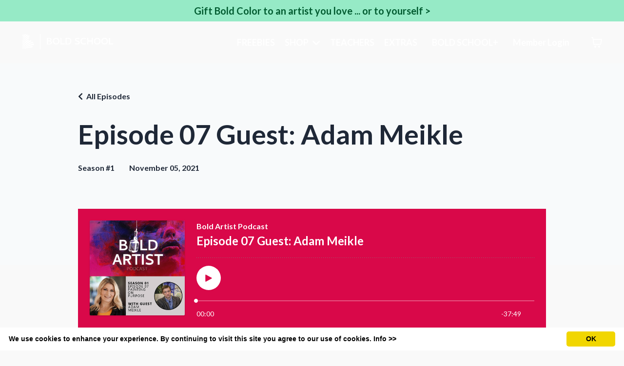

--- FILE ---
content_type: text/html; charset=utf-8
request_url: https://www.boldschool.com/podcasts/bold-artist-podcast/episodes/2147607035
body_size: 26748
content:
<!doctype html>
<html lang="en">
  <head>
    
              <meta name="csrf-param" content="authenticity_token">
              <meta name="csrf-token" content="M+b33dcUKXrqr3shp/s55YwI0qE5dx4bRJuzVO91CZZTWR0GXyFfSrc1qwk0WDng93vwoVP6V0iEDb85BDBOXA==">
            
    <title>
      
        Episode 07 Guest: Adam Meikle
      
    </title>
    <meta charset="utf-8" />
    <meta http-equiv="x-ua-compatible" content="ie=edge, chrome=1">
    <meta name="viewport" content="width=device-width, initial-scale=1, shrink-to-fit=no">
    
      <meta name="description" content="Welcome to Episode 06 of the Bold Artist Podcast! 
We are happy to introduce Adam Meikle, who is a talented artist, entrepreneur and risk taker from British Columbia, Canada. Adam tells the story of how he opened his storefront studio and bravely welcomes spectators to see his work in progress. A..." />
    
    <meta property="og:type" content="website">
<meta property="og:url" content="https://www.boldschool.com/podcasts/bold-artist-podcast/episodes/2147607035">
<meta name="twitter:card" content="summary_large_image">

<meta property="og:title" content="Episode 07 Guest: Adam Meikle">
<meta name="twitter:title" content="Episode 07 Guest: Adam Meikle">


<meta property="og:description" content="Welcome to Episode 06 of the Bold Artist Podcast! 
We are happy to introduce Adam Meikle, who is a talented artist, entrepreneur and risk taker from British Columbia, Canada. Adam tells the story of how he opened his storefront studio and bravely welcomes spectators to see his work in progress. A...">
<meta name="twitter:description" content="Welcome to Episode 06 of the Bold Artist Podcast! 
We are happy to introduce Adam Meikle, who is a talented artist, entrepreneur and risk taker from British Columbia, Canada. Adam tells the story of how he opened his storefront studio and bravely welcomes spectators to see his work in progress. A...">


<meta property="og:image" content="https://kajabi-storefronts-production.kajabi-cdn.com/kajabi-storefronts-production/podcasts/thumbnails/2147485750/episodes/KizPCQ4TVC6gT0yKSCya_BAP_S01_Ep07_Adam_Meikle.jpg">
<meta name="twitter:image" content="https://kajabi-storefronts-production.kajabi-cdn.com/kajabi-storefronts-production/podcasts/thumbnails/2147485750/episodes/KizPCQ4TVC6gT0yKSCya_BAP_S01_Ep07_Adam_Meikle.jpg">


    
      <link href="https://kajabi-storefronts-production.kajabi-cdn.com/kajabi-storefronts-production/file-uploads/themes/2147887346/settings_images/f7b72f3-ac1b-54cf-87f3-2b6b4c06547_BSI-Favicon-2024.png?v=2" rel="shortcut icon" />
    
    <link rel="canonical" href="https://www.boldschool.com/podcasts/bold-artist-podcast/episodes/2147607035" />

    <!-- Google Fonts ====================================================== -->
    <link rel="preconnect" href="https://fonts.gstatic.com" crossorigin>
    <link rel="stylesheet" media="print" onload="this.onload=null;this.removeAttribute(&#39;media&#39;);" type="text/css" href="//fonts.googleapis.com/css?family=Lato:400,700,400italic,700italic&amp;display=swap" />

    <!-- Kajabi CSS ======================================================== -->
    <link rel="stylesheet" media="print" onload="this.onload=null;this.removeAttribute(&#39;media&#39;);" type="text/css" href="https://kajabi-app-assets.kajabi-cdn.com/assets/core-0d125629e028a5a14579c81397830a1acd5cf5a9f3ec2d0de19efb9b0795fb03.css" />

    

    <!-- Font Awesome Icons -->
    <link rel="stylesheet" media="print" onload="this.onload=null;this.removeAttribute(&#39;media&#39;);" type="text/css" crossorigin="anonymous" href="https://use.fontawesome.com/releases/v5.15.2/css/all.css" />

    <link rel="stylesheet" media="screen" href="https://kajabi-storefronts-production.kajabi-cdn.com/kajabi-storefronts-production/themes/2147887346/assets/styles.css?1764720376711803" />

    <!-- Customer CSS ====================================================== -->
    <!-- If you're using custom css that affects the first render of the page, replace async_style_link below with styesheet_tag -->
    <link rel="stylesheet" media="print" onload="this.onload=null;this.removeAttribute(&#39;media&#39;);" type="text/css" href="https://kajabi-storefronts-production.kajabi-cdn.com/kajabi-storefronts-production/themes/2147887346/assets/overrides.css?1764720376711803" />
    <style>
  /* Custom CSS Added Via Theme Settings */
  /* CSS Overrides go here */
</style>


    <!-- Kajabi Editor Only CSS ============================================ -->
    

    <!-- Header hook ======================================================= -->
    <script type="text/javascript">
  var Kajabi = Kajabi || {};
</script>
<script type="text/javascript">
  Kajabi.currentSiteUser = {
    "id" : "-1",
    "type" : "Guest",
    "contactId" : "",
  };
</script>
<script type="text/javascript">
  Kajabi.theme = {
    activeThemeName: "Launched June 2021 - Rise Theme",
    previewThemeId: null,
    editor: false
  };
</script>
<meta name="turbo-prefetch" content="false">
<meta name="p:domain_verify" content="4f77e9a3476ff1c922f660ebc5c6347f"/>

<meta property="og:type" content="article" />
  <meta property="og:title" content=“Bold School” />
  <meta property="og:description" content="Bold School exists for those who want to create - those who know there is more to art than making something pretty, there is more to life than just making a living.  We believe everyone has a creative genius inside them." />
  <meta property="og:url" content="http://www.boldschool.com/" />
  <meta property="og:site_name" content=“Bold School” />
  <meta property="article:published_time" content="2019-12-12T00:01:56+00:00" />
  <meta property="article:author" content=“Charla Maarschalk” />

<!-- Google Tag Manager -->
<script>(function(w,d,s,l,i){w[l]=w[l]||[];w[l].push({'gtm.start':
new Date().getTime(),event:'gtm.js'});var f=d.getElementsByTagName(s)[0],
j=d.createElement(s),dl=l!='dataLayer'?'&l='+l:'';j.async=true;j.src=
'https://www.googletagmanager.com/gtm.js?id='+i+dl;f.parentNode.insertBefore(j,f);
})(window,document,'script','dataLayer','GTM-MGJ4XR8');</script>
<!-- End Google Tag Manager -->

<script type="text/javascript" id="cookieinfo"
src="//cookieinfoscript.com/js/cookieinfo.min.js"
data-bg="#FFFFFF"
data-fg="#000000"
data-link="#000000"
data-cookie="CookieInfoScript"
data-text-align="left"
data-font-size="14px"
data-font-family="helvetica,arial,sans-serif,verdana"
data-linkmsg="Info >>"
data-close-text="OK">
</script>
<script type="application/ld+json" class="reviews-schema" data-ref="01fac1d8ddc66599e18138b0de10274208f13911" > {
    "@context": "http://schema.org", 
    "@type": "Product", 
    "name": "Bold School", 
    "aggregateRating": 
    { 
        "@type": "AggregateRating", 
        "ratingValue": "5", 
        "reviewCount": "3"
    }
} </script>

<meta name="p:domain_verify" content=“4f77e9a3476ff1c922f660ebc5c6347f"/>

<script type="text/javascript">
        window._mfq = window._mfq || [];
        (function() {
            var mf = document.createElement("script");
            mf.type = "text/javascript"; mf.defer = true;
            mf.src = "//cdn.mouseflow.com/projects/73ee0371-f008-4488-ad22-816d0671c73b.js";
            document.getElementsByTagName("head")[0].appendChild(mf);
        })();
        var mouseflowPath = window.location.host + window.location.pathname
    </script>

<!-- SegMetrics -->
<script type="text/javascript">
var _segq = _segq || [];
var _segs = _segs || {};
(function () {var dc = document.createElement('script');dc.type = 'text/javascript';dc.async = true;dc.src = '//tag.segmetrics.io/aELm86.js';var s = document.getElementsByTagName('script')[0];s.parentNode.insertBefore(dc,s);})();
</script>
<!-- SegMetrics END -->

<script>
var head = document.head;
var script = document.createElement('script');
script.type = 'text/javascript';
script.src = "https://182023.tracking.hyros.com/v1/lst/universal-script?ph=d41e05acd0ed04fa49d0901e977e36c8a4a67a3264852f4f9fd5809e6db96f46&tag=!kajabi-website";
head.appendChild(script);
</script>

<!-- Google tag (gtag.js) -->
<script async src="https://www.googletagmanager.com/gtag/js?id=G-QGZ1NRZS3H"></script>
<script>
  window.dataLayer = window.dataLayer || [];
  function gtag(){dataLayer.push(arguments);}
  gtag('js', new Date());

  gtag('config', 'G-QGZ1NRZS3H');
</script>


<script>
(function(i,s,o,g,r,a,m){i['GoogleAnalyticsObject']=r;i[r]=i[r]||function(){
(i[r].q=i[r].q||[]).push(arguments)
},i[r].l=1*new Date();a=s.createElement(o),
m=s.getElementsByTagName(o)[0];a.async=1;a.src=g;m.parentNode.insertBefore(a,m)
})(window,document,'script','//www.google-analytics.com/analytics.js','ga');
ga('create', 'UA-25990251-3', 'auto', {});
ga('send', 'pageview');
</script>
<style type="text/css">
  #editor-overlay {
    display: none;
    border-color: #2E91FC;
    position: absolute;
    background-color: rgba(46,145,252,0.05);
    border-style: dashed;
    border-width: 3px;
    border-radius: 3px;
    pointer-events: none;
    cursor: pointer;
    z-index: 10000000000;
  }
  .editor-overlay-button {
    color: white;
    background: #2E91FC;
    border-radius: 2px;
    font-size: 13px;
    margin-inline-start: -24px;
    margin-block-start: -12px;
    padding-block: 3px;
    padding-inline: 10px;
    text-transform:uppercase;
    font-weight:bold;
    letter-spacing:1.5px;

    left: 50%;
    top: 50%;
    position: absolute;
  }
</style>
<script src="https://kajabi-app-assets.kajabi-cdn.com/vite/assets/track_analytics-999259ad.js" crossorigin="anonymous" type="module"></script><link rel="modulepreload" href="https://kajabi-app-assets.kajabi-cdn.com/vite/assets/stimulus-576c66eb.js" as="script" crossorigin="anonymous">
<link rel="modulepreload" href="https://kajabi-app-assets.kajabi-cdn.com/vite/assets/track_product_analytics-9c66ca0a.js" as="script" crossorigin="anonymous">
<link rel="modulepreload" href="https://kajabi-app-assets.kajabi-cdn.com/vite/assets/stimulus-e54d982b.js" as="script" crossorigin="anonymous">
<link rel="modulepreload" href="https://kajabi-app-assets.kajabi-cdn.com/vite/assets/trackProductAnalytics-3d5f89d8.js" as="script" crossorigin="anonymous">      <script type="text/javascript">
        if (typeof (window.rudderanalytics) === "undefined") {
          !function(){"use strict";window.RudderSnippetVersion="3.0.3";var sdkBaseUrl="https://cdn.rudderlabs.com/v3"
          ;var sdkName="rsa.min.js";var asyncScript=true;window.rudderAnalyticsBuildType="legacy",window.rudderanalytics=[]
          ;var e=["setDefaultInstanceKey","load","ready","page","track","identify","alias","group","reset","setAnonymousId","startSession","endSession","consent"]
          ;for(var n=0;n<e.length;n++){var t=e[n];window.rudderanalytics[t]=function(e){return function(){
          window.rudderanalytics.push([e].concat(Array.prototype.slice.call(arguments)))}}(t)}try{
          new Function('return import("")'),window.rudderAnalyticsBuildType="modern"}catch(a){}
          if(window.rudderAnalyticsMount=function(){
          "undefined"==typeof globalThis&&(Object.defineProperty(Object.prototype,"__globalThis_magic__",{get:function get(){
          return this},configurable:true}),__globalThis_magic__.globalThis=__globalThis_magic__,
          delete Object.prototype.__globalThis_magic__);var e=document.createElement("script")
          ;e.src="".concat(sdkBaseUrl,"/").concat(window.rudderAnalyticsBuildType,"/").concat(sdkName),e.async=asyncScript,
          document.head?document.head.appendChild(e):document.body.appendChild(e)
          },"undefined"==typeof Promise||"undefined"==typeof globalThis){var d=document.createElement("script")
          ;d.src="https://polyfill-fastly.io/v3/polyfill.min.js?version=3.111.0&features=Symbol%2CPromise&callback=rudderAnalyticsMount",
          d.async=asyncScript,document.head?document.head.appendChild(d):document.body.appendChild(d)}else{
          window.rudderAnalyticsMount()}window.rudderanalytics.load("2apYBMHHHWpiGqicceKmzPebApa","https://kajabiaarnyhwq.dataplane.rudderstack.com",{})}();
        }
      </script>
      <script type="text/javascript">
        if (typeof (window.rudderanalytics) !== "undefined") {
          rudderanalytics.page({"account_id":"95976","site_id":"107097"});
        }
      </script>
      <script type="text/javascript">
        if (typeof (window.rudderanalytics) !== "undefined") {
          (function () {
            function AnalyticsClickHandler (event) {
              const targetEl = event.target.closest('a') || event.target.closest('button');
              if (targetEl) {
                rudderanalytics.track('Site Link Clicked', Object.assign(
                  {"account_id":"95976","site_id":"107097"},
                  {
                    link_text: targetEl.textContent.trim(),
                    link_href: targetEl.href,
                    tag_name: targetEl.tagName,
                  }
                ));
              }
            };
            document.addEventListener('click', AnalyticsClickHandler);
          })();
        }
      </script>
<script>
!function(f,b,e,v,n,t,s){if(f.fbq)return;n=f.fbq=function(){n.callMethod?
n.callMethod.apply(n,arguments):n.queue.push(arguments)};if(!f._fbq)f._fbq=n;
n.push=n;n.loaded=!0;n.version='2.0';n.agent='plkajabi';n.queue=[];t=b.createElement(e);t.async=!0;
t.src=v;s=b.getElementsByTagName(e)[0];s.parentNode.insertBefore(t,s)}(window,
                                                                      document,'script','https://connect.facebook.net/en_US/fbevents.js');


fbq('init', '3893138570750926');
fbq('track', "PageView");</script>
<noscript><img height="1" width="1" style="display:none"
src="https://www.facebook.com/tr?id=3893138570750926&ev=PageView&noscript=1"
/></noscript>
<meta name='site_locale' content='en'><style type="text/css">
  /* Font Awesome 4 */
  .fa.fa-twitter{
    font-family:sans-serif;
  }
  .fa.fa-twitter::before{
    content:"𝕏";
    font-size:1.2em;
  }

  /* Font Awesome 5 */
  .fab.fa-twitter{
    font-family:sans-serif;
  }
  .fab.fa-twitter::before{
    content:"𝕏";
    font-size:1.2em;
  }
</style>
<link rel="stylesheet" href="https://cdn.jsdelivr.net/npm/@kajabi-ui/styles@1.0.3/dist/kajabi_products/kajabi_products.css" />
<script type="module" src="https://cdn.jsdelivr.net/npm/@pine-ds/core@3.12.0/dist/pine-core/pine-core.esm.js"></script>
<script nomodule src="https://cdn.jsdelivr.net/npm/@pine-ds/core@3.12.0/dist/pine-core/index.esm.js"></script>


  </head>

  <style>
  

  
    
      body {
        background-color: #f9f9f9;
      }
    
  
</style>

  <body id="encore-theme" class="background-light">
    


    <div id="section-header" data-section-id="header">

<style>
  /* Default Header Styles */
  .header {
    
      background-color: transparent;
    
    font-size: 18px;
  }
  .header a,
  .header a.link-list__link,
  .header a.link-list__link:hover,
  .header a.social-icons__icon,
  .header .user__login a,
  .header .dropdown__item a,
  .header .dropdown__trigger:hover {
    color: #ffffff;
  }
  .header .dropdown__trigger {
    color: #ffffff !important;
  }
  /* Mobile Header Styles */
  @media (max-width: 767px) {
    .header {
      
      font-size: 20px;
    }
    
      .header a,
      .header a.link-list__link,
      .header a.social-icons__icon,
      .header .dropdown__item a,
      .header .user__login a,
      .header a.link-list__link:hover,
      .header .dropdown__trigger:hover {
        color: #4a4a4a;
      }
      .header .dropdown__trigger {
        color: #4a4a4a !important;
      }
    
    .header .hamburger__slices .hamburger__slice {
      
        background-color: #e7e2dd;
      
    }
    
      .header a.link-list__link, .dropdown__item a, .header__content--mobile {
        text-align: left;
      }
    
    .header--overlay .header__content--mobile  {
      padding-bottom: 20px;
    }
  }
  /* Sticky Styles */
  
    .header.header--fixed {
      background-color: ;
      
        background-color: ;
      
      
        background-color: #e7e2dd;
      
    }
    
      .header.header--fixed a,
      .header.header--fixed a.link-list__link,
      .header.header--fixed a.link-list__link:hover,
      .header.header--fixed a.social-icons__icon,
      .header.header--fixed .dropdown__trigger:hover,
      .header.header--fixed .dropdown__item a,
      .header.header--fixed .user__login a {
        color: #fb425b;
      }
    
    
      .header.header--fixed .dropdown__trigger {
        color: #fb425b !important;
      }
    
    .header.header--fixed .hamburger__slice {
      
        background-color: #fb425b;
      
    }
  
</style>

<div class="hidden">
  
    
      0
    
  
    
  
    
  
    
  
    
  
    
  
    
  
    
  
    
  
  
  
  
</div>

<header class="header header--overlay sticky   header--close-on-scroll" kjb-settings-id="sections_header_settings_background_color">
  <div class="hello-bars">
    
      
          <style>
@media (min-width: 768px) {
  #block-1759524339898 {
    text-align: ;
  }
} 
</style>

<div 
  id="block-1759524339898" 
  class="header__block header__block--hello-bar header__block--show " 
  kjb-settings-id="sections_header_blocks_1759524339898_settings_stretch"
  
>
  

<style>
  #block-1759524339898 .hello-bar {
    background-color: #96eac6;
  }
  #block-1759524339898 .hello-bar__text {
    color: #015b30;
  }
</style>

<div class="block hello-bar background-light text-center" kjb-settings-id="sections_header_blocks_1759524339898_settings_text">
  
    <a href="https://www.boldschool.com/gift-bold-school"   target="_blank" rel="noopener" >
  
    <div class="container">
      <p 
        class="hello-bar__text" 
        kjb-settings-id="sections_header_blocks_1759524339898_settings_text_color" 
        
      >
        Gift Bold Color to an artist you love ... or to yourself >
      </p>
    </div>
  
    </a>
  
</div>

</div>

      
    
      
    
      
    
      
    
      
    
      
    
      
    
      
    
      
    
  </div>
  
    <div class="header__wrap">
      <div class="header__content header__content--desktop background-unrecognized">
        <div class="container header__container media justify-content-center">
          
            
          
            
                <style>
@media (min-width: 768px) {
  #block-1555988494486 {
    text-align: left;
  }
} 
</style>

<div 
  id="block-1555988494486" 
  class="header__block header__block--logo header__block--show header__switch-content stretch" 
  kjb-settings-id="sections_header_blocks_1555988494486_settings_stretch"
  
>
  

<style>
  #block-1555988494486 {
    line-height: 1;
  }
  #block-1555988494486 .logo__image {
    display: block;
    width: 200px;
  }
  #block-1555988494486 .logo__text {
    color: ;
  }
</style>

<a class="logo" href="/">
  
    
      <img loading="auto" class="logo__image" alt="" kjb-settings-id="sections_header_blocks_1555988494486_settings_logo" src="https://kajabi-storefronts-production.kajabi-cdn.com/kajabi-storefronts-production/file-uploads/themes/2147887346/settings_images/3785dd-d08-4345-0217-16c2ae2baf67_79104c2b-8b96-4f8a-8f98-39851c3bbc12.png" />
    
  
</a>

</div>

              
          
            
                <style>
@media (min-width: 768px) {
  #block-1700693463941 {
    text-align: left;
  }
} 
</style>

<div 
  id="block-1700693463941" 
  class="header__block header__switch-content header__block--menu " 
  kjb-settings-id="sections_header_blocks_1700693463941_settings_stretch"
  
>
  <div class="link-list justify-content-left" kjb-settings-id="sections_header_blocks_1700693463941_settings_menu">
  
</div>

</div>

              
          
            
                <style>
@media (min-width: 768px) {
  #block-1709760892725 {
    text-align: left;
  }
} 
</style>

<div 
  id="block-1709760892725" 
  class="header__block header__switch-content header__block--dropdown " 
  kjb-settings-id="sections_header_blocks_1709760892725_settings_stretch"
  
>
  <style>
  /* Dropdown menu colors for desktop */
  @media (min-width: 768px) {
    #block-1709760892725 .dropdown__menu {
      background-color: #e7e2dd;
    }
    #block-1709760892725 .dropdown__item a {
      color: #000000;
    }
  }
  /* Mobile menu text alignment */
  @media (max-width: 767px) {
    #block-1709760892725 .dropdown__item a {
      text-align: left;
    }
  }
</style>

<div class="dropdown" kjb-settings-id="sections_header_blocks_1709760892725_settings_trigger">
  <a class="dropdown__trigger">
    
      FREEBIES
    
    
  </a>
  <div class="dropdown__menu dropdown__menu--text-left ">
    
      <span class="dropdown__item"><a href="https://www.boldschool.com/bold-school-freebies" >All Freebies</a></span>
    
      <span class="dropdown__item"><a href="https://www.boldschool.com/bold-art-sources" >Reference Library</a></span>
    
      <span class="dropdown__item"><a href="https://www.boldschool.com/5-day-challenge" >5 Day Challenge</a></span>
    
      <span class="dropdown__item"><a href="https://www.boldschool.com/making-bold-marks-workshop" >Making Bold Marks</a></span>
    
      <span class="dropdown__item"><a href="https://www.boldschool.com/loosen-up-workshop" >Loosen Up Class</a></span>
    
      <span class="dropdown__item"><a href="https://www.boldschool.com/color-harmony" >Color Cheatsheet</a></span>
    
  </div>
</div>

</div>

              
          
            
                <style>
@media (min-width: 768px) {
  #block-1700693063092 {
    text-align: left;
  }
} 
</style>

<div 
  id="block-1700693063092" 
  class="header__block header__switch-content header__block--dropdown " 
  kjb-settings-id="sections_header_blocks_1700693063092_settings_stretch"
  
>
  <style>
  /* Dropdown menu colors for desktop */
  @media (min-width: 768px) {
    #block-1700693063092 .dropdown__menu {
      background-color: #fff38a;
    }
    #block-1700693063092 .dropdown__item a {
      color: #000000;
    }
  }
  /* Mobile menu text alignment */
  @media (max-width: 767px) {
    #block-1700693063092 .dropdown__item a {
      text-align: left;
    }
  }
</style>

<div class="dropdown" kjb-settings-id="sections_header_blocks_1700693063092_settings_trigger">
  <a class="dropdown__trigger">
    
      SHOP
    
    
      <i class="dropdown__icon fa fa-chevron-down"></i>
    
  </a>
  <div class="dropdown__menu dropdown__menu--text-left ">
    
      <span class="dropdown__item"><a href="https://www.boldschool.com/store" >All Classes</a></span>
    
      <span class="dropdown__item"><a href="https://www.boldschool.com/gift-bold-school" >Gift a Class</a></span>
    
      <span class="dropdown__item"><a href="https://www.boldschool.com/bold-color-primer" >Bold Color Primer</a></span>
    
      <span class="dropdown__item"><a href="https://www.boldschool.com/bold-color-bootcamp" >Bold Color Bootcamp</a></span>
    
      <span class="dropdown__item"><a href="https://www.boldschool.com/color-playbook" >Color Playbook</a></span>
    
      <span class="dropdown__item"><a href="https://www.boldschool.com/bold-mixology" >Bold Mixology</a></span>
    
      <span class="dropdown__item"><a href="https://www.boldschool.com/bold-school-bundle" >Signature Series</a></span>
    
      <span class="dropdown__item"><a href="https://www.boldschool.com/bold-art-sources" >Reference Library</a></span>
    
  </div>
</div>

</div>

              
          
            
                <style>
@media (min-width: 768px) {
  #block-1759443099273 {
    text-align: left;
  }
} 
</style>

<div 
  id="block-1759443099273" 
  class="header__block header__switch-content header__block--dropdown " 
  kjb-settings-id="sections_header_blocks_1759443099273_settings_stretch"
  
>
  <style>
  /* Dropdown menu colors for desktop */
  @media (min-width: 768px) {
    #block-1759443099273 .dropdown__menu {
      background-color: #e7e2dd;
    }
    #block-1759443099273 .dropdown__item a {
      color: #000000;
    }
  }
  /* Mobile menu text alignment */
  @media (max-width: 767px) {
    #block-1759443099273 .dropdown__item a {
      text-align: left;
    }
  }
</style>

<div class="dropdown" kjb-settings-id="sections_header_blocks_1759443099273_settings_trigger">
  <a class="dropdown__trigger">
    
      TEACHERS
    
    
  </a>
  <div class="dropdown__menu dropdown__menu--text-left ">
    
      <span class="dropdown__item"><a href="https://www.boldschool.com/painting-humanity" >Charla Maarschalk</a></span>
    
      <span class="dropdown__item"><a href="https://www.boldschool.com/vibrant-expressions" >Luzdy Rivera</a></span>
    
      <span class="dropdown__item"><a href="https://www.boldschool.com/expressive-portraits-series" >Corey Moortgat</a></span>
    
      <span class="dropdown__item"><a href="https://www.boldschool.com/liz-ranney" >Liz Ranney</a></span>
    
      <span class="dropdown__item"><a href="https://www.boldschool.com/flow-into-color" >Axel Martinez</a></span>
    
      <span class="dropdown__item"><a href="https://www.boldschool.com/bold-landscapes" >Noémie L. Côté</a></span>
    
      <span class="dropdown__item"><a href="https://www.boldschool.com/Anatomy-for-artists" >Marijanel Knight</a></span>
    
  </div>
</div>

</div>

              
          
            
                <style>
@media (min-width: 768px) {
  #block-1620737215714 {
    text-align: left;
  }
} 
</style>

<div 
  id="block-1620737215714" 
  class="header__block header__switch-content header__block--dropdown " 
  kjb-settings-id="sections_header_blocks_1620737215714_settings_stretch"
  
>
  <style>
  /* Dropdown menu colors for desktop */
  @media (min-width: 768px) {
    #block-1620737215714 .dropdown__menu {
      background-color: #ffda77;
    }
    #block-1620737215714 .dropdown__item a {
      color: #000000;
    }
  }
  /* Mobile menu text alignment */
  @media (max-width: 767px) {
    #block-1620737215714 .dropdown__item a {
      text-align: left;
    }
  }
</style>

<div class="dropdown" kjb-settings-id="sections_header_blocks_1620737215714_settings_trigger">
  <a class="dropdown__trigger">
    
      EXTRAS
    
    
  </a>
  <div class="dropdown__menu dropdown__menu--text-left ">
    
      <span class="dropdown__item"><a href="https://www.boldschool.com/bold-art-sources" >Reference Library</a></span>
    
      <span class="dropdown__item"><a href="https://www.boldschool.com/gallery" >Bold Gallery</a></span>
    
      <span class="dropdown__item"><a href="https://www.boldschool.com/bold-artist-podcast" >Podcast</a></span>
    
      <span class="dropdown__item"><a href="https://www.boldschool.com/about-bold-school" >About Us</a></span>
    
      <span class="dropdown__item"><a href="https://www.boldschool.com/site/reviews" >Reviews</a></span>
    
      <span class="dropdown__item"><a href="https://www.boldschool.com/site/support" >Support</a></span>
    
  </div>
</div>

</div>

              
          
            
                <style>
@media (min-width: 768px) {
  #block-1709758761121 {
    text-align: left;
  }
} 
</style>

<div 
  id="block-1709758761121" 
  class="header__block header__switch-content header__block--menu " 
  kjb-settings-id="sections_header_blocks_1709758761121_settings_stretch"
  
>
  <div class="link-list justify-content-left" kjb-settings-id="sections_header_blocks_1709758761121_settings_menu">
  
    <a class="link-list__link" href="https://www.boldschool.com/membership"  target="_blank" rel="noopener" >BOLD SCHOOL+</a>
  
</div>

</div>

              
          
            
                <style>
@media (min-width: 768px) {
  #block-1555988487706 {
    text-align: left;
  }
} 
</style>

<div 
  id="block-1555988487706" 
  class="header__block header__switch-content header__block--user " 
  kjb-settings-id="sections_header_blocks_1555988487706_settings_stretch"
  
>
  <style>
  /* Dropdown menu colors for desktop */
  @media (min-width: 768px) {
    #block-1555988487706 .dropdown__menu {
      background: #ede9e1;
      color: #595959;
    }
    #block-1555988487706 .dropdown__item a,
    #block-1555988487706 {
      color: #595959;
    }
  }
  /* Mobile menu text alignment */
  @media (max-width: 767px) {
    #block-1555988487706 .dropdown__item a,
    #block-1555988487706 .user__login a {
      text-align: left;
    }
  }
</style>

<div class="user" kjb-settings-id="sections_header_blocks_1555988487706_settings_language_login">
  
    <span class="user__login" kjb-settings-id="language_login"><a href="/login">Member Login</a></span>
  
</div>

</div>

              
          
          
            <div class="hamburger hidden--desktop" kjb-settings-id="sections_header_settings_hamburger_color">
              <div class="hamburger__slices">
                <div class="hamburger__slice hamburger--slice-1"></div>
                <div class="hamburger__slice hamburger--slice-2"></div>
                <div class="hamburger__slice hamburger--slice-3"></div>
                <div class="hamburger__slice hamburger--slice-4"></div>
              </div>
            </div>
          
          
            <style>
  #block-cart .cart-button button {
    transition: all 0.1s;
    color: #ffffff;
  }
  .header.header--fixed #block-cart .cart-button button {
    transition: all 0.1s;
    color: #fb425b;
  }
</style>

<div id="block-cart" class="header__block--cart" kjb-settings-id="sections_header_settings_info">
  <script type="text/javascript">
  window.CLIENT_INFO = window.CLIENT_INFO || {};
  window.CLIENT_INFO.site_id = 107097;
  window.CLIENT_INFO.locale = "en";
  window.CLIENT_INFO.features =   window.CLIENT_INFO.features || {};
  window.CLIENT_INFO.imagePaths = window.CLIENT_INFO.imagePaths || {};
  window.CLIENT_INFO.imagePaths.default = "https://kajabi-app-assets.kajabi-cdn.com/assets/default_image-cff4ebeceb3839d5908ba7c7d5071a751234f2a6b34575505002eef3deb5e3c7.png";
  window.CLIENT_INFO.imagePaths.default_avatar = "https://kajabi-app-assets.kajabi-cdn.com/assets/defaults/default_avatar-b3744a61876b6f23004ea211ac36efc3ce9b91d5e3cfe612869f2f48f20c4f38.jpg";


    window.CLIENT_INFO.ga_id = "G-GTBWYV09JY"

  window.CLIENT_INFO.env = "production";
  // Ideally this is "unknown" as the default value, but this preserves existing behavior
  window.CLIENT_INFO.git_sha = "8bd4614ce6f737fe38d215a8f4ef04dd4cb4bed8";

  window.CLIENT_INFO.sentry_dsn = 'https://d12d127409fc4e5ab2f1cfe05c49b376:1d9ce92bb71b4391a6c2536171cbabe8@o485653.ingest.sentry.io/5541287';
  window.CLIENT_INFO.app_name = 'kajabi-storefronts-production';
  window.CLIENT_INFO.datadogEmbeddedCheckoutSampleRate = "100";

    window.CLIENT_INFO.account = {
      id: 95976,
      tier: "1m",
      businessType: "creator",
      experience: "existing_online",
      industry: "other"
    }



</script>

<!-- You will need to change the version to match for Kajabi-UI/styles -->
<link rel="stylesheet" href="https://cdn.jsdelivr.net/npm/@kajabi-ui/styles@1.0.3/dist/kajabi_products/kajabi_products.css" />

<!-- Update Pine-DS/core version -->
<script type="module" src="https://cdn.jsdelivr.net/npm/@pine-ds/core@3.12.0/dist/pine-core/pine-core.esm.js"></script>
<script nomodule src="https://cdn.jsdelivr.net/npm/@pine-ds/core@3.12.0/dist/pine-core/index.esm.js"></script>

<!-- Load the toast controller -->
<script src="https://kajabi-app-assets.kajabi-cdn.com/assets/admin/pine_pds_toast_controller-c18b05ccfaa503bf8a9b1115437ccfedfe99a80d9f98e2bdaa416e44871427e5.js"></script>




<script src="https://kajabi-app-assets.kajabi-cdn.com/vite/assets/index-3fb1bdfe.js" crossorigin="anonymous" type="module" defer="defer"></script><link rel="modulepreload" href="https://kajabi-app-assets.kajabi-cdn.com/vite/assets/jsx-runtime-b77bee81.js" as="script" crossorigin="anonymous" defer="defer">
<link rel="modulepreload" href="https://kajabi-app-assets.kajabi-cdn.com/vite/assets/index-ffb4245c.js" as="script" crossorigin="anonymous" defer="defer">
<link rel="modulepreload" href="https://kajabi-app-assets.kajabi-cdn.com/vite/assets/Sentry-aebb7817.js" as="script" crossorigin="anonymous" defer="defer">
<link rel="modulepreload" href="https://kajabi-app-assets.kajabi-cdn.com/vite/assets/ToastProvider-f88db658.js" as="script" crossorigin="anonymous" defer="defer">
<link rel="modulepreload" href="https://kajabi-app-assets.kajabi-cdn.com/vite/assets/yup-0bd1f16c.js" as="script" crossorigin="anonymous" defer="defer">
<link rel="modulepreload" href="https://kajabi-app-assets.kajabi-cdn.com/vite/assets/i18n-959851b9.js" as="script" crossorigin="anonymous" defer="defer">
<link rel="modulepreload" href="https://kajabi-app-assets.kajabi-cdn.com/vite/assets/index.esm-e7f67e9f.js" as="script" crossorigin="anonymous" defer="defer">
<link rel="modulepreload" href="https://kajabi-app-assets.kajabi-cdn.com/vite/assets/main-c08db486.js" as="script" crossorigin="anonymous" defer="defer">
<link rel="modulepreload" href="https://kajabi-app-assets.kajabi-cdn.com/vite/assets/index-63e6c131.js" as="script" crossorigin="anonymous" defer="defer">
<link rel="modulepreload" href="https://kajabi-app-assets.kajabi-cdn.com/vite/assets/index-ef3c7d47.js" as="script" crossorigin="anonymous" defer="defer">
<link rel="modulepreload" href="https://kajabi-app-assets.kajabi-cdn.com/vite/assets/ManageCart-99568d61.js" as="script" crossorigin="anonymous" defer="defer">
<link rel="modulepreload" href="https://kajabi-app-assets.kajabi-cdn.com/vite/assets/index-1887ab18.js" as="script" crossorigin="anonymous" defer="defer">
<link rel="modulepreload" href="https://kajabi-app-assets.kajabi-cdn.com/vite/assets/cartClient-84670a5f.js" as="script" crossorigin="anonymous" defer="defer">
<link rel="modulepreload" href="https://kajabi-app-assets.kajabi-cdn.com/vite/assets/moment-02fedcb7.js" as="script" crossorigin="anonymous" defer="defer">
<link rel="modulepreload" href="https://kajabi-app-assets.kajabi-cdn.com/vite/assets/i18next-874ad839.js" as="script" crossorigin="anonymous" defer="defer">
<link rel="modulepreload" href="https://kajabi-app-assets.kajabi-cdn.com/vite/assets/utils-a430c781.js" as="script" crossorigin="anonymous" defer="defer">
<link rel="modulepreload" href="https://kajabi-app-assets.kajabi-cdn.com/vite/assets/index-bb12d89a.js" as="script" crossorigin="anonymous" defer="defer">
<link rel="modulepreload" href="https://kajabi-app-assets.kajabi-cdn.com/vite/assets/errorboundary-26546b2a.js" as="script" crossorigin="anonymous" defer="defer">
<link rel="modulepreload" href="https://kajabi-app-assets.kajabi-cdn.com/vite/assets/_commonjsHelpers-f17db62c.js" as="script" crossorigin="anonymous" defer="defer">
<link rel="modulepreload" href="https://kajabi-app-assets.kajabi-cdn.com/vite/assets/sdk-86249915.js" as="script" crossorigin="anonymous" defer="defer">
<link rel="modulepreload" href="https://kajabi-app-assets.kajabi-cdn.com/vite/assets/clientInfo-16c2cd18.js" as="script" crossorigin="anonymous" defer="defer">
<link rel="modulepreload" href="https://kajabi-app-assets.kajabi-cdn.com/vite/assets/hoist-non-react-statics.cjs-1f1a8335.js" as="script" crossorigin="anonymous" defer="defer">
<link rel="modulepreload" href="https://kajabi-app-assets.kajabi-cdn.com/vite/assets/index-e6118ae5.js" as="script" crossorigin="anonymous" defer="defer">
<link rel="modulepreload" href="https://kajabi-app-assets.kajabi-cdn.com/vite/assets/Lazy-cbc23e4a.js" as="script" crossorigin="anonymous" defer="defer">
<link rel="modulepreload" href="https://kajabi-app-assets.kajabi-cdn.com/vite/assets/_baseIteratee-21da714d.js" as="script" crossorigin="anonymous" defer="defer">
<link rel="modulepreload" href="https://kajabi-app-assets.kajabi-cdn.com/vite/assets/setLocale-ceec3490.js" as="script" crossorigin="anonymous" defer="defer">
<link rel="modulepreload" href="https://kajabi-app-assets.kajabi-cdn.com/vite/assets/util-289d78c2.js" as="script" crossorigin="anonymous" defer="defer">
<link rel="modulepreload" href="https://kajabi-app-assets.kajabi-cdn.com/vite/assets/index-2f617914.js" as="script" crossorigin="anonymous" defer="defer">
<link rel="modulepreload" href="https://kajabi-app-assets.kajabi-cdn.com/vite/assets/middleware-8d62c445.js" as="script" crossorigin="anonymous" defer="defer">
<link rel="modulepreload" href="https://kajabi-app-assets.kajabi-cdn.com/vite/assets/formatter-1903f250.js" as="script" crossorigin="anonymous" defer="defer">
<link rel="modulepreload" href="https://kajabi-app-assets.kajabi-cdn.com/vite/assets/PhoneInput-013b55db.js" as="script" crossorigin="anonymous" defer="defer">
<link rel="modulepreload" href="https://kajabi-app-assets.kajabi-cdn.com/vite/assets/util-980bb37d.js" as="script" crossorigin="anonymous" defer="defer">
<link rel="modulepreload" href="https://kajabi-app-assets.kajabi-cdn.com/vite/assets/QuantitySelector-b62dd960.js" as="script" crossorigin="anonymous" defer="defer">
<link rel="modulepreload" href="https://kajabi-app-assets.kajabi-cdn.com/vite/assets/index-dd84ea2a.js" as="script" crossorigin="anonymous" defer="defer">
<link rel="modulepreload" href="https://kajabi-app-assets.kajabi-cdn.com/vite/assets/lodash-81553200.js" as="script" crossorigin="anonymous" defer="defer"><link rel="stylesheet" href="https://kajabi-app-assets.kajabi-cdn.com/vite/assets/ManageCart-91607dfe.css" media="screen" defer="defer" />
<script src="https://kajabi-app-assets.kajabi-cdn.com/vite/assets/system-scoped-49e33ce6.js" crossorigin="anonymous" type="module"></script><link rel="stylesheet" href="https://kajabi-app-assets.kajabi-cdn.com/vite/assets/system-scoped-79092a2f.css" media="screen" />

<div id="cart-root"></div>

</div>
          
        </div>
      </div>
      <div class="header__content header__content--mobile">
        <div class="header__switch-content header__spacer"></div>
      </div>
    </div>
  
</header>

</div>
    <main>
      <style type='text/css'>
        .podcasts-episodes .btn {
  border-color: #fb425b;
  border-radius: 5px;
  color: #ffffff;
  background-color: #fb425b;
}

.podcasts-episodes .btn--outline {
  background: transparent;
  color: #fb425b;
}

        .podcasts-episodes .dropdown__menu {
  font-size: 18px;
  font-weight: normal;
}

      </style>
  <link rel="stylesheet" href="https://kajabi-app-assets.kajabi-cdn.com/assets/podcasts-295f7e9450cea787207c89be169f9eeaf71f91ee4961387db3217f29ebee2f84.css" media="all" />
  <link rel="alternate" type="application/rss+xml" title="Bold Artist Podcast" href="https://app.kajabi.com/podcasts/2147485750/feed" />
  

<style type="text/css">
  .podcast-intro__title,
  h1.podcast-intro__title {
    color: #1F2837;
  }
  
  .truncate {
    color: #1F2837;
  }

  .podcast-intro__author {
    color: #1F2837;
  }

  .podcast-intro__short-description {
    color: #1F2837;
  }

  .podcast-intro__cta,
  .podcast-intro__cta:hover,
  .btn-primary.podcast-intro__cta,
  .btn-primary.podcast-intro__cta:hover,
  .podcast-episode__pagination a.btn,
  .podcast-episode__pagination a.btn:hover,
  .podcast-episode__pagination .pagination a.btn,
  .podcast-episode__pagination .pagination a.btn:hover {
    color: #fff;
    background-color: #d90849;
    border-color: #d90849;
  }

  .podcast-episode-header__meta,
  .podcast-episode-header__meta i {
    color: #1F2837;
  }

  .podcast-episode-header__all-episodes-link a,
  .podcast-episode-header__all-episodes-link i {
    color: #1F2837;
  }

  h1.podcast-episode-header__title,
  .podcast-episode-header__title,
  .podcast-modal__read-more {
    color: #1F2837;
  }

  .podcast-intro {
    background-color: #f8fafb;
    color: #1F2837;
  }

  .podcast-episode-header,
  .podcast-episode-header::after {
    background-color: #f8fafb;
    color: #1F2837;
  }

  .podcast-episode-transcript {
    background-color: #f8fafb;
    color: #1F2837;
  }

  .podcast-episode-transcript .podcast-episode-transcript__title {
    color: #1F2837;
  }

  .btn.podcast-default-btn {
    border-color: #d90849;
    background: transparent;
    color: #d90849;
  }

  .podcast-intro__rss {
    background-color: #d90849;
  }
</style>



<div class="podcasts-episodes podcasts-episodes-show encore-page-content">
  <div class="sizer ">
    



<section class="podcast-episode-header">
  <div class="container">
    <div class="inner-container podcast-episode-header__content">
      <h1 class="podcast-episode-header__title">Episode 07 Guest: Adam Meikle</h1>
      <nav class="podcast-episode-header__all-episodes-link" aria-label="Breadcrumbs">
        <i class="fa fa-chevron-left"></i>
        <a href="https://www.boldschool.com/podcasts/bold-artist-podcast">All Episodes</a>
      </nav>

      <p class="podcast-episode-header__meta">
        <span class="podcast-episode-header__meta-text">Season #1</span>
        
        <time datetime="2021-11-05T12:00:00Z" data-local="time" data-format="%B %d, %Y">November 05, 2021</time>
      </p>
    </div>
  </div>
</section>


<section class="container podcast-episode__content" data-kjb-component="PlayerManager">
  <div class="inner-container">
    <div class="podcast-episode__media"><script type="application/json" id="podcast_episode_2147607035-config">{"podcast":{"title":"Bold Artist Podcast","description":"The Bold Artist Podcast is a weekly conversation with real life Artists. Listen in to explore how these artists get their creative juices flowing. They share their journey towards creative freedom and discuss how art holds the power to connect us all! Join Marijanel and co-host Charla Maarschalk (founder of Bold School) here and on YouTube. Follow @boldartistpodcast for information on the artists and their works.\r\n","thumbnailUrl":"https://kajabi-storefronts-production.kajabi-cdn.com/kajabi-storefronts-production/site/107097/podcasts/M9C19twSTLOuQtw8XrxD_BAP-Cover-2021-01.jpg","brandSettings":{"accent_color":"#f8fafb","accent_text_color":"#1F2837","primary_color":"#d90849","primary_text_color":"#fff","font_family":"Lato"},"url":"https://www.boldschool.com/podcasts/bold-artist-podcast","feedUrl":"https://app.kajabi.com/podcasts/2147485750/feed","locale":"en"},"episode":{"title":"Episode 07 Guest: Adam Meikle","episodeNumber":null,"explicit":false,"description":"\u003cp\u003e\u003cspan style=\"font-weight: 400;\"\u003eWelcome to Episode 06 of the Bold Artist Podcast!\u0026nbsp;\u003c/span\u003e\u003c/p\u003e\n\u003cp\u003e\u003cspan style=\"font-weight: 400;\"\u003eWe are happy to introduce Adam Meikle, who is a talented artist, entrepreneur and risk taker from British Columbia, Canada. Adam tells the story of how he opened his storefront studio and bravely welcomes spectators to see his work in progress. A few years later he opened a café adjacent to his studio where he boldly speed-paints for commission clients while they enjoy a dining experience. In this interview Adam shows us how he takes brave steps into the unknown as an artist.\u003c/span\u003e\u003c/p\u003e\n\u003cp\u003e\u0026nbsp;\u003c/p\u003e\n\u003cp\u003e\u003cstrong\u003eSome highlights of this episode include Adam sharing:\u003c/strong\u003e\u003c/p\u003e\n\u003cp\u003e\u003cspan style=\"font-weight: 400;\"\u003e\u0026nbsp;\u003c/span\u003e\u003c/p\u003e\n\u003cul\u003e\n\u003cli style=\"font-weight: 400;\"\u003e\u003cspan style=\"font-weight: 400;\"\u003eHow he opened a storefront studio\u0026nbsp;\u003c/span\u003e\u003c/li\u003e\n\u003cli style=\"font-weight: 400;\"\u003e\u003cspan style=\"font-weight: 400;\"\u003eHow he welcomes the community to see unfinished work\u003c/span\u003e\u003c/li\u003e\n\u003cli style=\"font-weight: 400;\"\u003e\u003cspan style=\"font-weight: 400;\"\u003eHow he started an art café adjacent to his studio\u003c/span\u003e\u003c/li\u003e\n\u003cli style=\"font-weight: 400;\"\u003e\u003cspan style=\"font-weight: 400;\"\u003eHow he speed paints in front of commission clients\u003c/span\u003e\u003c/li\u003e\n\u003cli style=\"font-weight: 400;\"\u003e\u003cspan style=\"font-weight: 400;\"\u003eHow he approaches his pallet and brushstrokes boldly\u003c/span\u003e\u003cspan style=\"font-weight: 400;\"\u003e\u003cbr\u003e\u003cbr\u003e\u003c/span\u003e\u003c/li\u003e\n\u003c/ul\u003e\n\u003cp\u003e\u003cspan style=\"font-weight: 400;\"\u003eFind more about our guest artist Adam Meikle and our hosts Marijanel and Charla on their websites and Instagram and be sure to check out Bold School and the online courses offered inside this world changing community.\u003c/span\u003e\u003c/p\u003e\n\u003cp\u003e\u003cspan style=\"font-weight: 400;\"\u003e\u0026nbsp;\u003c/span\u003e\u003c/p\u003e\n\u003cp\u003e\u003cspan style=\"font-weight: 400;\"\u003eWEBSITES:\u003c/span\u003e\u003c/p\u003e\n\u003cp\u003e\u003ca href=\"https://meikle.studio/\"\u003e\u003cspan style=\"font-weight: 400;\"\u003ehttps://meikle.studio/\u003c/span\u003e\u003c/a\u003e\u003c/p\u003e\n\u003cp\u003e\u003ca href=\"https://www.youtube.com/redirect?event=video_description\u0026amp;redir_token=[base64]\u0026amp;q=https%3A%2F%2Fwww.charla.ca%2F\"\u003e\u003cspan style=\"font-weight: 400;\"\u003ehttps://www.charla.ca/\u003c/span\u003e\u003c/a\u003e\u003c/p\u003e\n\u003cp\u003e\u003ca href=\"https://www.youtube.com/redirect?event=video_description\u0026amp;redir_token=[base64]\u0026amp;q=https%3A%2F%2Fmarijanel.com%2F\"\u003e\u003cspan style=\"font-weight: 400;\"\u003ehttps://marijanel.com/\u003c/span\u003e\u003c/a\u003e\u003c/p\u003e\n\u003cp\u003e\u003ca href=\"https://www.youtube.com/redirect?event=video_description\u0026amp;redir_token=[base64]\u0026amp;q=https%3A%2F%2Fwww.boldschool.com%2F\"\u003e\u003cspan style=\"font-weight: 400;\"\u003ehttps://www.boldschool.com/\u003c/span\u003e\u003c/a\u003e\u003c/p\u003e\n\u003cp\u003e\u003cspan style=\"font-weight: 400;\"\u003e\u0026nbsp;\u003c/span\u003e\u003c/p\u003e\n\u003cp\u003e\u003cspan style=\"font-weight: 400;\"\u003e\u0026nbsp;\u003c/span\u003e\u003c/p\u003e\n\u003cp\u003e\u003cspan style=\"font-weight: 400;\"\u003eINSTAGRAM:\u003c/span\u003e\u003c/p\u003e\n\u003cp\u003e\u003cspan style=\"font-weight: 400;\"\u003e@meiklestudios\u003c/span\u003e\u003c/p\u003e\n\u003cp\u003e\u003cspan style=\"font-weight: 400;\"\u003e@boldartistpodcast\u003c/span\u003e\u003c/p\u003e\n\u003cp\u003e\u003cspan style=\"font-weight: 400;\"\u003e@boldschoolinc\u003c/span\u003e\u003c/p\u003e\n\u003cp\u003e\u003cspan style=\"font-weight: 400;\"\u003e@charla.maarschalk.art\u003c/span\u003e\u003c/p\u003e\n\u003cp\u003e\u003cspan style=\"font-weight: 400;\"\u003e@marijanel\u003c/span\u003e\u003c/p\u003e\n\u003cp\u003e\u003cspan style=\"font-weight: 400;\"\u003e\u0026nbsp;\u003c/span\u003e\u003c/p\u003e\n\u003cp\u003e\u003cspan style=\"font-weight: 400;\"\u003e.....\u003c/span\u003e\u003c/p\u003e\n\u003cp\u003e\u003cspan style=\"font-weight: 400;\"\u003e\u0026nbsp;\u003c/span\u003e\u003c/p\u003e\n\u003cp\u003e\u003cspan style=\"font-weight: 400;\"\u003eLicensed Epidemic Music: ES_Emelie by Mondays, ES_My Life Was Beginning (Instrumental Version) - Gero Lyn\u003c/span\u003e\u003c/p\u003e","thumbnailUrl":"https://kajabi-storefronts-production.kajabi-cdn.com/kajabi-storefronts-production/podcasts/thumbnails/2147485750/episodes/KizPCQ4TVC6gT0yKSCya_BAP_S01_Ep07_Adam_Meikle.jpg","publicationDate":"2021-11-05T12:00:00Z","duration":"2269.949333","url":"https://www.boldschool.com/podcasts/bold-artist-podcast/episodes/2147607035","media":{"url":"https://app.kajabi.com/podcasts/medias/2147607035.mp3?kjb=true","size":54489881,"type":"audio/mpeg"},"chapters":[]}}</script><div data-kjb-element="podcast-player" data-episode-config="podcast_episode_2147607035-config"><root style="max-width:1450px;min-width:260px;">
  <link href='//fonts.googleapis.com/css2?family=Lato:wght@400;600;700&display=swap' rel='stylesheet' type='text/css'>
  <div class="tablet:px-6 tablet:pt-6 mobile:px-4 mobile:pt-4 flex flex-col">
    <div class="flex-col items-center mobile:flex tablet:hidden">
      <show-title class="text-sm"></show-title>
      <episode-title class="text-base mb-2"></episode-title>
      <subscribe-button class="mb-4 mobile:flex tablet:hidden"></subscribe-button>
      <poster class="rounded-sm w-48 shadow overflow-hidden"></poster>
      <divider class="w-full my-6"></divider>
    </div>

    <div class="tablet:flex flex-grow mb-6">
      <div class="w-64 mobile:hidden tablet:block tablet:mr-6">
        <poster class="rounded-sm shadow overflow-hidden"></poster>
      </div>
      <div class="w-full">
        <div class="hidden tablet:block">
          <show-title class="text-base"></show-title>
          <episode-title class="text-xl desktop:text-2xl"></episode-title>
          <divider class="w-full my-4"></divider>
        </div>
        <div class="flex items-center justify-between">
          <div class="block">
            <play-button class="mobile:hidden" variant="simple"></play-button>
          </div>

          <div class="flex">
            <play-state on="active">
              <chapter-previous class="mx-2 block"></chapter-previous>
            </play-state>
            <play-state on="active">
              <step-backward class="mx-2 block"></step-backward>
            </play-state>

            <play-button class="mx-2 block hidden mobile:block" variant="simple"></play-button>

            <play-state on="active">
              <step-forward class="mx-2 block"></step-forward>
            </play-state>
            <play-state on="active">
              <chapter-next class="mx-2 block"></chapter-next>
            </play-state>

            <play-state on="active">
              <speed-control class="mx-2 block hidden tablet:block"></speed-control>
            </play-state>

            <play-state on="active">
              <volume-control class="mx-2 ml-4 flex items-center hidden tablet:flex"></volume-control>
            </play-state>
          </div>

          <div class="block hidden mobile:block"></div>
        </div>
        <div class="flex w-full">
          <progress-bar></progress-bar>
        </div>
        <div class="flex w-full -mt-2">
          <div class="w-3/12 text-left">
            <timer-current class="text-sm"></timer-current>
          </div>
          <div class="w-6/12 max-w-xs text-center truncate">
            <play-state on="active">
              <current-chapter class="text-sm"></current-chapter>
            </play-state>
          </div>
          <div class="w-3/12 text-right">
            <timer-duration class="text-sm"></timer-duration>
          </div>
        </div>
      </div>
    </div>
      <divider class="w-full mb-3"></divider>
      <div class="flex justify-between">
        <div class="flex mobile:w-full tablet:w-2/12 desktop:w-1/12 justify-between">
          <tab-trigger tab="chapters">
            <icon type="chapter"></icon>
          </tab-trigger>
          <tab-trigger tab="transcripts">
            <icon type="transcripts"></icon>
          </tab-trigger>
          <tab-trigger tab="playlist">
            <icon type="playlist"></icon>
          </tab-trigger>
          <tab-trigger tab="share">
            <icon type="share"></icon>
          </tab-trigger>
        </div>
        <subscribe-button class="mt-1 mobile:hidden tablet:flex"></subscribe-button>
      </div>
  </div>
    <base target="_blank">
    <div class="w-full relative overflow-hidden">
      <tab name="chapters">
        <tab-chapters></tab-chapters>
      </tab>
      <tab name="transcripts">
        <tab-transcripts></tab-transcripts>
      </tab>
      <tab name="playlist">
        <tab-playlist></tab-playlist>
      </tab>
      <tab name="share">
        <tab-share></tab-share>
      </tab>
      <tab-overflow></tab-overflow>
    </div>
  <error></error>
</root>
</div></div>
    <article class="podcast-episode__description">
      <p><span style="font-weight: 400;">Welcome to Episode 06 of the Bold Artist Podcast!&nbsp;</span></p>
<p><span style="font-weight: 400;">We are happy to introduce Adam Meikle, who is a talented artist, entrepreneur and risk taker from British Columbia, Canada. Adam tells the story of how he opened his storefront studio and bravely welcomes spectators to see his work in progress. A few years later he opened a café adjacent to his studio where he boldly speed-paints for commission clients while they enjoy a dining experience. In this interview Adam shows us how he takes brave steps into the unknown as an artist.</span></p>
<p>&nbsp;</p>
<p><strong>Some highlights of this episode include Adam sharing:</strong></p>
<p><span style="font-weight: 400;">&nbsp;</span></p>
<ul>
<li style="font-weight: 400;"><span style="font-weight: 400;">How he opened a storefront studio&nbsp;</span></li>
<li style="font-weight: 400;"><span style="font-weight: 400;">How he welcomes the community to see unfinished work</span></li>
<li style="font-weight: 400;"><span style="font-weight: 400;">How he started an art café adjacent to his studio</span></li>
<li style="font-weight: 400;"><span style="font-weight: 400;">How he speed paints in front of commission clients</span></li>
<li style="font-weight: 400;"><span style="font-weight: 400;">How he approaches his pallet and brushstrokes boldly</span><span style="font-weight: 400;"><br><br></span></li>
</ul>
<p><span style="font-weight: 400;">Find more about our guest artist Adam Meikle and our hosts Marijanel and Charla on their websites and Instagram and be sure to check out Bold School and the online courses offered inside this world changing community.</span></p>
<p><span style="font-weight: 400;">&nbsp;</span></p>
<p><span style="font-weight: 400;">WEBSITES:</span></p>
<p><a href="https://meikle.studio/"><span style="font-weight: 400;">https://meikle.studio/</span></a></p>
<p><a href="https://www.youtube.com/redirect?event=video_description&amp;redir_token=[base64]&amp;q=https%3A%2F%2Fwww.charla.ca%2F"><span style="font-weight: 400;">https://www.charla.ca/</span></a></p>
<p><a href="https://www.youtube.com/redirect?event=video_description&amp;redir_token=[base64]&amp;q=https%3A%2F%2Fmarijanel.com%2F"><span style="font-weight: 400;">https://marijanel.com/</span></a></p>
<p><a href="https://www.youtube.com/redirect?event=video_description&amp;redir_token=[base64]&amp;q=https%3A%2F%2Fwww.boldschool.com%2F"><span style="font-weight: 400;">https://www.boldschool.com/</span></a></p>
<p><span style="font-weight: 400;">&nbsp;</span></p>
<p><span style="font-weight: 400;">&nbsp;</span></p>
<p><span style="font-weight: 400;">INSTAGRAM:</span></p>
<p><span style="font-weight: 400;">@meiklestudios</span></p>
<p><span style="font-weight: 400;">@boldartistpodcast</span></p>
<p><span style="font-weight: 400;">@boldschoolinc</span></p>
<p><span style="font-weight: 400;">@charla.maarschalk.art</span></p>
<p><span style="font-weight: 400;">@marijanel</span></p>
<p><span style="font-weight: 400;">&nbsp;</span></p>
<p><span style="font-weight: 400;">.....</span></p>
<p><span style="font-weight: 400;">&nbsp;</span></p>
<p><span style="font-weight: 400;">Licensed Epidemic Music: ES_Emelie by Mondays, ES_My Life Was Beginning (Instrumental Version) - Gero Lyn</span></p>
    </article>
      <aside class="podcast-episode-transcript">
        <h2 class="podcast-episode-transcript__title">
          Episode Transcript
        </h2>
        <div class="podcast-episode-transcript__body"><p>Speaker 1 (00:00):
<br />Art is one of those freeing things that, that we don't have to stand in line. We don't have to conform.</p>

<p>Speaker 2 (00:09):
<br />This is the Bold Artist podcast.</p>

<p>Speaker 3 (00:15):
<br />You have answers, and you're expressing them in your art. Your art is important, and it needs to be seen.</p>

<p>Speaker 2 (00:23):
<br />Welcome, and let's get started with today's episode.</p>

<p>Speaker 2 (00:31):
<br />Welcome to episode six of the Bold Artist podcast. We're happy to introduce our guest, Adam Meikle, a talented artist, entrepreneur, and risk-taker from British Columbia, Canada, homeland of Bold School. That's right. Bold School proudly produces the Bold Artist podcast. If you're watching here on the Bold School YouTube channel, be sure to hit subscribe. You can also find us on your audio apps of choice, Apple, Google, Spotify. And if you find us there, we'll be under the Bold Artist podcast, and be sure to hit follow and leave a review here on the show. We love to give artists voices, to hear artists stories, and join in a global conversation about what it takes to be brave with your art. Our guest, Adam Meikle is one of those brave artists. Let's imagine for a minute, imagine opening a storefront studio in your community where spectators can watch you paint, and they're free to scrutinize your work in progress.</p>

<p>Speaker 2 (01:41):
<br />Imagine a few short years later opening a cafe adjacent to your studio where customers can have an authentic dining experience surrounded by your art. And that sometimes you'll even speed paint commissions in front of your clients while they die. Imagine the bravery, the risk and the faith it takes to make steps like that. You're going to meet Adam Meikle, who is a man who has done everything I just described. You're going to find that my interview with Adam was very relaxed. Actually, we didn't even know we would be featured on YouTube. We thought we were recording for audio. So, you were going to hear life happen all around us. You'll hear the sound of a brass bell on Adam's studio door as it opens and closes, the ring of an old fashioned telephone, the clatter of dishes as the cafe customers are served. And we wouldn't want it any other way, because it's such a privilege to get a glimpse inside of a busy artist's world. Be sure to check out the show notes, to see Adam's links. Without further delay, let's go over to my interview with Adam Meikle.</p>

<p>Speaker 2 (02:59):
<br />For starters, Adam, can you give us a snapshot of what life looks like for you right now? Who are you? Your lifestyle,studio, community...</p>

<p>Speaker 1 (03:09):
<br />Like, a typical day?</p>

<p>Speaker 2 (03:12):
<br />Typical day in the life of Adam Meikle artist.</p>

<p>Speaker 1 (03:16):
<br />I usually fly out of bed almost late for something. Weird. We're kind of, we're kind of entrenched in the community a bit. So, we have responsibilities with different boards and committees that we sit on. So our lives are busy.</p>

<p>Speaker 2 (03:37):
<br />So, when you're saying 'we,' let's paint the picture here. It's your family, right? The Meikle family.</p>

<p>Speaker 1 (03:44):
<br />Yeah, for sure. We it's, uh, a family business. And, and now that we have two businesses under the same roof, it's even busier. So, it's, it's hectic. Our kids are, are older, so they're pretty self-sufficient they tell us what they, what they need, and we try and involve them as much as we can, but it doesn't always work. So, we would definitely fly out of bed, come down to the studio, get organized for the day, see what's on the calendar -- could have one class that could have four. Um, I got due dates on my calendars, so that... I'm really old school. Like I have a paper calendar that, that's where I put everything. So, if I see something that's due that day, I'm going to, I'm going to get it done. And I have several things due today. I think I'm on top of it today, actually.</p>

<p>Speaker 2 (04:40):
<br />And you made time for a podcast, so thank you.</p>

<p>Speaker 1 (04:45):
<br />Yes, very busy life. And uh, we love, um, every minute of it because we're, we're doing what we, what we desire.</p>

<p>Speaker 2 (04:53):
<br />Um, yeah. So then, just to kind of paint that picture, um, you and your family lived here in Salmon Arm, BC. You have a studio and a cafe called the Night Cafe, right on one of the busiest streets in Salmon Arm. And tell us about that. Tell us a little bit about your studio in your cafe.</p>

<p>Speaker 1 (05:14):
<br />Uh, you know, it's a lot of people's dreams to have a cafe because it's romantic. And when you couple that with, with art and the community, it, you can't help but fall in love with at least the idea. Um, and we we've battled with, uh, with ourselves on what we were, what we were going to do, what, what we were going to call it. And so to go back a little bit, we always had this dream of opening a cafe. Never an art studio, I always painted, but it was, it was, it kind of took second to, to our dream, that'd be my wife and I. so, we always talked about the cafe, planned about it. We go to every cafe we can just to see what other people are doing. Because people are amazing, and they will come up with great ideas that, that can be, I guess, brought to other communities.</p>

<p>Speaker 1 (06:20):
<br />So, when we moved to Salmon Arm, we accidentally opened a studio instead, and we we've done that for almost five and a half years, I guess. Um, we opened a studio and we, at first, it was just a space for me to be creative because there wasn't enough space at home. And then after signing a lease, and enjoying what I was doing, and not wanting to go find a normal job -- a working for the man kind of thing -- we decided to make it viable and start teaching what I know to anyone that wanted to join. So, we started with kids, of course, because that's an easy safe -- they're excited about anything they do. And then I started to share how, how I paint. Um, at first I was awfully, awfully nervous because I am not formally trained as a painter, formerly trained as other things, but not painting. But it seemed like people got my, my logical approach and my lack of fear doing that. And, um, it's grown from there. We noticed that every weekend we were, we were recycling a lot. We would take out, um, beverage bottles and take out boxes that people would bring here when they're celebrating. So, we decided to open, uh, the Night Cafe, and kind of do a one-stop shop kind of deal, where they can enjoy food and beverage and, and an art artsy kind of vibe, and be creative if that's the way they want to do or just be increase creativity if they haven't discovered it yet.</p>

<p>Speaker 2 (08:21):
<br />Yes. So, your studio and the Night Cafe are, in my opinion, two of the most beautiful, dreamy places that you can go to in Salmon Arm. Your art is on the left-hand side of the building, and is stunning,creative. I want you to describe a little bit more how you would describe your work. But on the right hand side is this Night Cafe with an eclectic, I'd say a little bit of a, you know, corner of Italy feeling. I was even in there one evening when an accordion player was making some tunes in the corner. So Adam, how do you describe your art?</p>

<p>Speaker 1 (09:10):
<br />Yeah. I do what I want.</p>

<p>Speaker 2 (09:10):
<br />I love that.</p>

<p>Speaker 1 (09:12):
<br />Uh, sometimes it gets me in trouble. What I truly think about my style versus the art world and not that that's the way it is, but to kind of compare or to kind of put words to it -- I believe that the artists before us have have freed, the, the modern artists from a lot of constraints. Um, I think anything goes nowadays. And I think that we don't have to be so, so serious, and so concerned about following the rules, because art is one of those freeing things that we don't have to stand in line. We don't have to conform. So I, I do whatever it takes to build a visual piece of art that I appreciate. And when I appreciate it, then I feel good about passing it on to the client or hanging it on the wall. Saying that I, I often run out of painting. So, I hang unfinished stuff just to, just to get a little bit of criticism and see what, see what people like and don't like. But I use bold, bright colors and texture. Not only, not only sharp, harsh, fixed textures, sometimes the painting calls for -- phone's ringing --</p>

<p>Speaker 2 (10:49):
<br />Adam has an old fashioned telephone.</p>

<p>Speaker 1 (10:53):
<br />Some, sometimes a painting, I think, desires a softer, smoother texture. So, I like to use the 3D realm in that 2D format so that I can get a feel right off the bat with, without them looking into the painting too much. Bold colors, um, using color theory, using, um, even popular colors. Sometimes I will paint something so gray that it just flies off the wall before I can even price it because it goes with a modern decor. And I know that, and I, it may be a sneaky, but I can break away from my color palette and do something a little more modern and still work within my style if I stick to, to obscuring, but, but not, um, not eliminating form or shape or something real to the attached.</p>

<p>Speaker 2 (11:59):
<br />Yes, I do love that about your work. I feel that you, you push into an abstract realm, but still keep the subject matter, um, recognizable. And I really appreciate that. And you have a use of very bold, bright colors and textures that almost makes it feel accidental. But I know better. I know that it's not, it's not accidental. It's very,</p>

<p>Speaker 1 (12:25):
<br />It's, it's on purpose, but, but sometimes it's accidental. Sometimes you're just not paying attention, and you grab the wrong color and it actually, it actually changed the painting. But no, I try not to be accidental.</p>

<p>Speaker 2 (12:44):
<br />No, I see it as very intentional, but it has that, that loose, free quality that feels like it just kinda came out. And I appreciate that about your work. Did you have a moment, Adam, where you, you knew that you were going to turn to your art to make a living, or did it just happen gradually and you got comfortable with it?</p>

<p>Speaker 1 (13:07):
<br />It was just a bold move. When we moved here, I, I tried to get involved in, in the arts and for how many artists and artistic people, or even people that appreciate, you know, arts and culture is so big here with not enough support, kind of knew that this would be a community that it might, it might fly. And it turns out that Salmon Arm embraced us. Uh, like it might not have worked anywhere else.</p>

<p>Speaker 2 (13:43):
<br />Right? Yeah, community is a big part of it. And, uh, it's one of the things that we're talking about -- being bold in our communities -- and how the community also supports us and gives us confidence to be bold. And would you find that in your experience of being in this community?</p>

<p>Speaker 1 (14:00):
<br />Yeah, absolutely. For, people like to be involved, to be a part of something. And when you come into a place and you do as good as you can, people notice. We have this, I don't know our secret selves, so to speak, is if you work hard and you're nice to everyone, chances are you'll fit in.</p>

<p>Speaker 2 (14:32):
<br />Fit in and succeed.</p>

<p>Speaker 1 (14:32):
<br />Yep, there's the secret sauce. Work Hard and be nice to everyone.</p>

<p>Speaker 2 (14:35):
<br />And do you know what Adam, you, you do work hard, and you are nice to everyone. I've been in your studio and your cafe, and you, you look everyone in the eye, and make everyone feel special, and you make everyone feel like they can be an artist, too. And at one point you had told me that you have no secrets, which I think is amazing. And what does it take for you as an artist to be that kind of artist who has no secrets,</p>

<p>Speaker 1 (15:03):
<br />Uh, it's vulnerability, for sure. Like, um, to have an unfinished piece of our work on the floor at home is one thing. But for it to be in public or hanging on the wall, you get some scrutiny when you don't have secrets, yeah.</p>

<p>Speaker 2 (15:21):
<br />So, when you go to start a piece, Adam, do you have a real strategy in mind. Or do you let a piece take a life of its own and sort of speak to you and bring itself into existence? How do you approach it? And in that question, I want to ask a double question of how you approach color in that piece, too.</p>

<p>Speaker 1 (15:41):
<br />So it depends like, to answer the, the approach, it depends on the situation. Um, if, if the client says that I have, I have six months or something, um, I'm gonna approach it real slow and really think about how I'm going to do it, or the exact point of view of the viewer, where are they going to be like, really thinking about it. Whereas if I'm in a different situation, I just did one on, on the weekend, just the, uh, uh, live commission for the client and their friends and family watching, right? When I approach that one? It's not so careful. It's, it's like back to basics. I am going to get shape, and form, and put everything in place, and I'm not going to plan, or draw, or anything. I'm going to attack it with my favorite colors and let them influence me from there.</p>

<p>Speaker 1 (16:47):
<br />But what they're saying, and even the reaction, if I put something bold on there, or that might've been the wrong choice. So the two approaches, um, they work the same, but one is really quick on the fly. And the other is really methodical. And I have, I have time to think of the end result. Man, sometimes those quick ones are better than anything I could've thought because you're, you're dealing with instinct. You're dealing with fight or flight. You're dealing with your ego. You do not want to look bad. And, it couldn't stop that, that, uh, that way of painting altogether, because you have all these people watching. And if it doesn't turn out, then it's, it's not going to catch on.</p>

<p>Speaker 2 (17:46):
<br />Yes. And I think you're describing the times you speed paint, and you paint in public. And, um, what you were speaking about the live commission, uh, you've described to me before that people come to your cafe and sit, um, dining, have a dining experience and watch you paint their commission right in front. Which is such a bold move, Adam. Yeah. We're talking about bold, bold color, bold moves here. And that is such a bold move to paint live right in front of the person paying you for the commission. Can you just tell me a little bit about that and what it takes to be that bold?</p>

<p>Speaker 1 (18:27):
<br />Um, you have to have confidence and hope. Confidence that, um, that, that is unwavering. Even if it's fake, just, just being confident. So the client is enjoying themselves, and they fall in love with it as they, they see it happen. And hope that, that your brain is working right that day, that you're in a good place to put down paint in a, in a pleasing way, instead of maybe a way that would be dark or stormy. Yeah, it takes confidence and hope. And then, like, when you, when you paint every day, when you do anything every day, you get better and better, better. If you brush your teeth always with your right hand, and then you try your left hand, it's not going to work the same. So, this is the same as painting. If you never use that hand, or you use that hand only for writing, or only for doodling down notes, you're not going to have that muscle memory, that remember how to, to leave texture or, or dig up some, some brightness or muscle memory painting every day. Get that confidence to pull it off somehow.</p>

<p>Speaker 2 (19:54):
<br />Yeah, the practice, the practice practice. And, um, and I guess that goes to say that we can practice confidence, as well. So what you said, even if you don't feel it, just fake it, and be it, and practice it. And eventually, eventually you have breakthroughs in the levels of confidence, and it becomes more natural. And, um, yeah, that's a good thing for anyone in the arts to remembe --, to just keep practicing until the confidence breaks through.</p>

<p>Speaker 1 (20:26):
<br />Absolutely. There's so many different styles of painting with within so many different mediums. There is room for expression and appreciation no matter, no matter the way it's put down or... Because we are, we're all gonna paint a little bit different because we're all at different, different hands. So, I think there's lots of room for people to gain confidence and know that their expressions are worth it.</p>

<p>Speaker 2 (21:00):
<br />So, Adam, how do you approach color? You use such bold colors, I'm even thinking right now of a piece that you have with a ram. Um, your, your big ram -- and in some ways there's a lot of neutral colors. How do you approach that? Do you plan it? Do you, um, really stick to the color wheel and your theory?</p>

<p>Speaker 1 (21:22):
<br />Yep. Yep, absolutely. I, I have a certain, certain pigment, certain paint that I, that I buy, and I've always bought. It's just ten colors, including black and white. Um, I have favorite colors that I like to use in certain places, whether it's to, to create contrast or, or create something warm or cool. And I feel like in, in those deep, dark colors, within, within shadow, you can use just about any color in its pure, richest form to, to gain a little extra depth or, or a little extra richness within, within something that can be so bland. Our shadows and our light -- you can really manipulate just by warming them up or cooling them down. So yeah, using color theory is a major. If I'm, if I'm mixing some odd color that I just love, and it's not going the way I want it to go, I'm definitely going to go back to the fundamentals and go to the color wheel and change it appropriately with that.</p>

<p>Speaker 1 (22:44):
<br />Uh, and yeah, I, I really liked doing what I want. So, if I break the rules a little bit, and put a color that doesn't belong somewhere, but I like it, then I'm going to spread that around a bit. I, I really love color. And I really love the fact that you can so easily change a mood just with, with how much, how much white you put, how much brightness, how much, um, richness within, within the purest shadows of, of a painting. It's, uh, it's, it's wonderful. And anyone that uses a pencil knows what they're missing.</p>

<p>Speaker 2 (23:34):
<br />So would you say for someone who's starting out as a painter, that they should put a pretty heavy priority on learning color theory?</p>

<p>Speaker 1 (23:45):
<br />Yeah. Absolutely. It is the biggest thing that I, that I teach, um, novice and even skilled, skilled painters is, is color theory. And it all comes rushing back like they're riding a bike, but it never probably sunk in because we have, we have all these colors we like, and they usually work for us, but when they don't work, that's when we have to go back and see what we're doing, not wrong, but see what we're, what we can do to make it easier. Color theory is, it's huge. Composition is gonna, gonna find its way in whether you want it or not, because you're gonna move things. If it doesn't look right, you're gonna lay things out in a pleasing fashion. But if, if we are using even the most simplest, um, realistic colors within those individual colors, there's so much color within it that we're allowed to exaggerate.</p>

<p>Speaker 1 (24:52):
<br />And it using that color theory is a real safe way to exaggerate. Like if you're doing a shadow in pink, we could, we could darken that shadow with something as wild as black, brown, or blue. Or what if we use color theory, and we actually use a nice, rich green. It's a safe way to bring it back or forward. And yeah. So, it's back to the basics of color theory. That's where those, those pioneers in the arts just made it so much easier for us. Like when I'm painting, I'm trying to do everything in one brush stroke. I'm trying to create that portrait and as least brush or at least amount of brush strokes possible. So that I saw that my, my approach is bold, for lack of a better term. I guess that's the best term. So the, my approach is bold, and people can see what I've done with that brush and by not, not having things perfect. It obscures it a bit, so that the imagination looks at it as perfect.</p>

<p>Speaker 2 (26:11):
<br />That's good. Yeah. That's good. So, though your work has many layers. Like you, you can look through the layers and see that you've applied many different codes and, and, but yet you're taking the approach that you want to do it in as least amount of brushstrokes as possible. So, I love that.</p>

<p>Speaker 1 (26:33):
<br />Yeah. It looks like it maybe took months, but, but it was probably just a few sittings, yeah. Doing it on painting on purpose.</p>

<p>Speaker 2 (26:46):
<br />And what does painting on purpose mean to you? Unpack that one a little for me. Yeah.</p>

<p>Speaker 1 (26:50):
<br />So that's, that's kind of that, uh, I got no secrets, so that's my secret for, for those live paintings or those those times where I have to pull it off for hours, or I broke, broke a promise. I'm I'm using every brush stroke on purpose so that I don't have to go back unless I don't like it. The goal is to be, to be so confident, so sure of the shape and form that you're creating, that you can lay it down just once. It doesn't have to torture you. You don't have to scrub and scratch. You can, if that's the effect you're looking for, but you can do that on purpose really quick and move on to the next spot. I know it's not all about being quick, but it sure, sure helps me to stay loose, and be free, and enjoy what I'm doing.</p>

<p>Speaker 2 (27:48):
<br />Yes. Um, yeah. Talk about staying loose for a minute because you know, that's one of the things we're admiring about your work is not only the bold colors and the boldness of you as, as an artist, and your personality, and character. But also, uh, the boldness of being loose. It actually is very bold and brave to be loose. And would you agree with that? And what does that mean to you?</p>

<p>Speaker 1 (28:17):
<br />It is kind of brave because it could look like a mess if you're not doing it on purpose. If you're being loose, but you have no direction, then it could look chaotic. It could not maybe make sense. And there, there's room for that. There's lots of static or places that aren't a focus that you can be a little bit sloppy or messy on purpose and get away with it. That's one of those things that I have to tell myself every time I'm painting is, uh, okay. Step back, be, be a little bit looser, hold your paint brush at the end, instead of choking right up like going for a home run, stressing out. And, grab a brush that's bigger than what. you're comfortable with so that you get more practice with a bigger brush, trying to do smaller things. I will possibly put my little brushes away and grab the bigger brush and kind of... Like, if I sit and paint, I get a little bit tight, as well. So I will stand up and kind of joust with the canvas a bit. Stepping back and going forward, just to make sure that I'm on the right track.</p>

<p>Speaker 1 (29:43):
<br />And then I'm staying loose and kind of moving about a bit.</p>

<p>Speaker 2 (29:47):
<br />Yeah. Excellent tips for staying loose in the paintings. And, um, and so we did talk about color and color theory. Would you have anything specifically to encourage, how to encourage an artist in using bold color and stepping out into a brave new realm? I hear it from artists a lot that, that they want to be braver and bolder, especially in their use of color. What would you say to that on who's looking to step out of their comfort zone and...</p>

<p>Speaker 1 (30:24):
<br />Uh, there's, there's a real neat way to look at that. To say, say, you're you, you've got a photo that you took and you, it means a lot to you and you really want to express yourself at the same time. So, that it's totally you. Well, if that image is in black and white, and you disregard stereotypes, like the sky is blue, trees are green. You can grab a couple of your colors and some white, maybe some black, if you're into that. A lot of painters don't use black. Or you can use a dark color, your pure color for your, for your darks, and just grab a couple of colors and white and your black and white photo, and try to achieve it with the limited palette. And when you're done that painting with a limited palette and you put colors where they don't belong, but it makes sense because it's monochromatic, you're using values to get shape and form.</p>

<p>Speaker 1 (31:31):
<br />What if, what if you, Andy Warhol that, and you made a, a green one a pink one, a blue and a purple one. They would all work on their own. So, they can probably all work together. If you put those bold colors by themselves or together, I think they would work out. So, really forgetting the stereotypical colors. If you need to use blue in the sky to make it look like a sky or to get contrast between mountains or something, then yeah, absolutely, do it. But it's okay to color where you, where you wouldn't expect it. And that's a good way to show people that your, your bold.</p>

<p>Speaker 2 (32:18):
<br />Wow. I love that. I love that. Um, yeah. So just, I think what you just told us, there was an exercise that we can all do to sort of break out of that stereotypical using a photograph. And I'm actually gonna try that. Yeah. So, do you consider yourself a bold person by nature, Adam, you're bold in your artwork, you've made bold moves with your studio and your cafe are, do you consider yourself bold?</p>

<p>Speaker 1 (32:47):
<br />I suppose, I suppose I am bold, maybe brave or, or dumb. No, absolutely. I am. I'm bold because I'm, I may, I may have fears in my life. And one of those things is, is, I don't know, not being, not being very good at something, not being good at interviews or, or public speaking or something like that. It's just, I don't like being less than. So, in order to do that, I have to take chances and be bold. I'll tell you a little story about a five-year-old Adam was so shy that if an adult looked at me I'd almost I'd well up, I'd almost start crying. And I've always been shy, still shy, but I did something on my, on my wedding to kind of break out that, of that fear. So, I got front of friends and family, a couple hundred people, and I sang a song that I wrote. And I've been singing ever since. But I broke that. It was the hardest thing I've ever done. And, uh, now I public speak it. And now I'm on different meetings where, where I have to stand up and say my opinion, and then run a business. Like there's, there's things that I couldn't have done without pushing myself without being bold.</p>

<p>Speaker 2 (34:25):
<br />So, if you weren't bold by nature, like as a child. And it's like, you have taught yourself and forced yourself into braver and braver positions to where now you are speed painting in front of commission clients and, you know, public speaking, being on boards, a leader in your community in the arts, teaching. And so it really just goes to show that anyone can be bold.</p>

<p>Speaker 1 (34:54):
<br />Yeah, absolutely. It's a, it's a chance. It's a choice. And it really pays off in, in a way, not necessarily for gain, but, but for joy for, for knowing that you could do something. You can do someting great, too -- or something exciting or bold.</p>

<p>Speaker 2 (35:16):
<br />Are there any other thoughts on your mind, Adam, that, that you would like to encourage other artists? Whether it be about bold color, or making bold, brave, brave moves as an artist? Is there any other thoughts you have?</p>

<p>Speaker 1 (35:30):
<br />Yeah. Yeah. Um, every once in a while, I'll do a painting for yourself instead of the masses. Instead of trying to, trying to impress someone or, or the whole world, just do a painting for yourself. Do something that you want to do, and you would hang on your wall, and you could be proud of. You will come out with something way better than, than trying to impress.</p>

<p>Speaker 2 (36:05):
<br />That's very good advice.</p>

<p>Speaker 1 (36:06):
<br />Painting for yourself, you leave a little bit in that painting, which gives your body of work a certain amount of consistency, too. It's a good thing.</p>

<p>Speaker 2 (36:18):
<br />That's a really good point. I never thought of it that way. That's great. Yeah. So thank you so much for taking the time to share your secrets, your secret sauce, a little bit about your color theory, and your bold moves. Um, really appreciate having on the show.</p>

<p>Speaker 1 (36:37):
<br />Thank you. I appreciate it.</p></div>
      </aside>
  </div>
</section>

  </div>
</div>

  <script type="text/javascript">
  document.addEventListener("DOMContentLoaded", function() {


    // It removes localization attributes in order to run LocalTime with the correct locale
    document.querySelectorAll('time[data-local][data-localized]').forEach(function(element) {
      element.removeAttribute("data-localized");
      element.removeAttribute("title");
    });

    LocalTime.config.i18n['en'] = JSON.parse('{"date":{"dayNames":["Sunday","Monday","Tuesday","Wednesday","Thursday","Friday","Saturday"],"abbrDayNames":["Sun","Mon","Tue","Wed","Thu","Fri","Sat"],"monthNames":["January","February","March","April","May","June","July","August","September","October","November","December"],"abbrMonthNames":["Jan","Feb","Mar","Apr","May","Jun","Jul","Aug","Sep","Oct","Nov","Dec"],"yesterday":"yesterday","today":"today","tomorrow":"tomorrow","formats":{"default":"%b %e, %Y","thisYear":"%b %e"},"on":"on {date}"},"time":{"am":"am","pm":"pm","singular":"a {time}","singularAn":"an {time}","elapsed":"{time} ago","second":"second","seconds":"seconds","minute":"minute","minutes":"minutes","hour":"hour","hours":"hours","formats":{"default":"%l:%M%P"}},"datetime":{"at":"{date} at {time}","formats":{"default":"%B %e, %Y at %l:%M%P %Z"}}}');
    LocalTime.config.locale = 'en';
    LocalTime.run();
  });
</script>

  <script src="//cdn.podlove.org/web-player/5.x/embed.js"></script>
  <script src="https://kajabi-app-assets.kajabi-cdn.com/vite/assets/podcasts-92a99485.js" crossorigin="anonymous" type="module"></script><link rel="modulepreload" href="https://kajabi-app-assets.kajabi-cdn.com/vite/assets/PlayerManager-16feb36d.js" as="script" crossorigin="anonymous">
<link rel="modulepreload" href="https://kajabi-app-assets.kajabi-cdn.com/vite/assets/Dropdown-1614ae3b.js" as="script" crossorigin="anonymous">
<link rel="modulepreload" href="https://kajabi-app-assets.kajabi-cdn.com/vite/assets/index-cb3c20f3.js" as="script" crossorigin="anonymous">
<link rel="modulepreload" href="https://kajabi-app-assets.kajabi-cdn.com/vite/assets/_commonjsHelpers-f17db62c.js" as="script" crossorigin="anonymous">

<script type="text/javascript" src="https://js.stripe.com/basil/stripe.js"></script>
    </main>
    <div id="section-footer" data-section-id="footer">
  <style>
    #section-footer {
      -webkit-box-flex: 1;
      -ms-flex-positive: 1;
      flex-grow: 1;
      display: -webkit-box;
      display: -ms-flexbox;
      display: flex;
    }
    .footer {
      -webkit-box-flex: 1;
      -ms-flex-positive: 1;
      flex-grow: 1;
    }
  </style>

<style>
  .footer {
    background-color: #e7e2dd;
  }
  .footer, .footer__block {
    font-size: 16px;
    color: #9d958e;
  }
  .footer .logo__text {
    color: ;
  }
  .footer .link-list__links {
    width: 100%;
  }
  .footer a.link-list__link {
    color: #9d958e;
  }
  .footer .link-list__link:hover {
    color: #9d958e;
  }
  .copyright {
    color: #9d958e;
  }
  @media (min-width: 768px) {
    .footer, .footer__block {
      font-size: 14px;
    }
  }
  .powered-by a {
    color: #e7e2dd !important;
  }
  
    .powered-by {
      text-align: center;
      padding-top: 0;
    }
  
</style>

<footer class="footer footer--stacked  background-light  " kjb-settings-id="sections_footer_settings_background_color">
  <div class="footer__content">
    <div class="container footer__container media">
      
        
            <div 
  id="block-1555988525205" 
  class="footer__block "
  
>
  <span class="copyright" kjb-settings-id="sections_footer_blocks_1555988525205_settings_copyright" role="presentation">
  &copy; 2026 Bold School Inc. All rights reserved. Bold School® is a registered trademark.
</span>

</div>

          
      
        
            




<style>
  /* flush setting */
  
  
  /* margin settings */
  #block-1650653556656, [data-slick-id="1650653556656"] {
    margin-top: 0px;
    margin-right: 0px;
    margin-bottom: 0px;
    margin-left: 0px;
  }
  #block-1650653556656 .block, [data-slick-id="1650653556656"] .block {
    /* border settings */
    border: 4px  black;
    border-radius: 4px;
    

    /* background color */
    
      background-color: ;
    
    /* default padding for mobile */
    
      padding: 20px;
    
    
      padding: 20px;
    
    
      
        padding: 20px;
      
    
    /* mobile padding overrides */
    
    
      padding-top: 0px;
    
    
      padding-right: 0px;
    
    
      padding-bottom: 0px;
    
    
      padding-left: 0px;
    
  }

  @media (min-width: 768px) {
    /* desktop margin settings */
    #block-1650653556656, [data-slick-id="1650653556656"] {
      margin-top: 0px;
      margin-right: 0px;
      margin-bottom: 0px;
      margin-left: 0px;
    }
    #block-1650653556656 .block, [data-slick-id="1650653556656"] .block {
      /* default padding for desktop  */
      
        padding: 30px;
      
      
        
          padding: 30px;
        
      
      /* desktop padding overrides */
      
      
        padding-top: 0px;
      
      
        padding-right: 0px;
      
      
        padding-bottom: 0px;
      
      
        padding-left: 0px;
      
    }
  }
  /* mobile text align */
  @media (max-width: 767px) {
    #block-1650653556656, [data-slick-id="1650653556656"] {
      text-align: center;
    }
  }
</style>



<div
  id="block-1650653556656"
  class="
  block-type--link_list
  text-left
  col-
  
  
  
  
  "
  
  data-reveal-event=""
  data-reveal-offset=""
  data-reveal-units=""
  
    kjb-settings-id="sections_footer_blocks_1650653556656_settings_width"
  
  
>
  <div class="block
    box-shadow-
    "
    
      data-aos="-"
      data-aos-delay=""
      data-aos-duration=""
    
    
  >
    
    <style>
  #block-1650653556656 .link-list__title {
    color: ;
  }
  #block-1650653556656 .link-list__link {
    color: ;
  }
</style>



<div class="link-list link-list--row link-list--desktop-left link-list--mobile-center">
  
  <div class="link-list__links" kjb-settings-id="sections_footer_blocks_1650653556656_settings_menu">
    
      <a class="link-list__link" href="https://www.boldschool.com/pages/privacy-policy"  target="_blank" rel="noopener" >Privacy Policy</a>
    
      <a class="link-list__link" href="https://www.boldschool.com/pages/terms"  target="_blank" rel="noopener" >Terms of Use</a>
    
  </div>
</div>

  </div>
</div>


          
      
    </div>
    

  </div>

</footer>

</div>
    <div id="section-exit_pop" data-section-id="exit_pop"><style>
  #exit-pop .modal__content {
    background: #ede9e1;
  }
  
    #exit-pop .modal__body, #exit-pop .modal__content {
      padding: 0;
    }
    #exit-pop .row {
      margin: 0;
    }
  
</style>






</div>
    <div id="section-two_step" data-section-id="two_step"><style>
  #two-step .modal__content {
    background: #ffffff;
  }
  
    #two-step .modal__body, #two-step .modal__content {
      padding: 0;
    }
    #two-step .row {
      margin: 0;
    }
  
</style>

<div class="modal two-step" id="two-step" kjb-settings-id="sections_two_step_settings_two_step_edit">
  <div class="modal__content background-light">
    <div class="close-x">
      <div class="close-x__part"></div>
      <div class="close-x__part"></div>
    </div>
    <div class="modal__body row text- align-items-center justify-content-right">
      
         
              




<style>
  /* flush setting */
  
    #block-1585757543890, [data-slick-id="1585757543890"] { padding: 0; }
  
  
  /* margin settings */
  #block-1585757543890, [data-slick-id="1585757543890"] {
    margin-top: 0px;
    margin-right: 20px;
    margin-bottom: 10px;
    margin-left: 20px;
  }
  #block-1585757543890 .block, [data-slick-id="1585757543890"] .block {
    /* border settings */
    border: 2px none black;
    border-radius: 0px;
    

    /* background color */
    
    /* default padding for mobile */
    
    
    
    /* mobile padding overrides */
    
    
      padding-top: 10px;
    
    
    
    
  }

  @media (min-width: 768px) {
    /* desktop margin settings */
    #block-1585757543890, [data-slick-id="1585757543890"] {
      margin-top: 10px;
      margin-right: 20px;
      margin-bottom: 10px;
      margin-left: 5px;
    }
    #block-1585757543890 .block, [data-slick-id="1585757543890"] .block {
      /* default padding for desktop  */
      
      
      /* desktop padding overrides */
      
      
        padding-top: 010px;
      
      
        padding-right: 15px;
      
      
        padding-bottom: 010px;
      
      
        padding-left: 10px;
      
    }
  }
  /* mobile text align */
  @media (max-width: 767px) {
    #block-1585757543890, [data-slick-id="1585757543890"] {
      text-align: center;
    }
  }
</style>



<div
  id="block-1585757543890"
  class="
  block-type--form
  text-left
  col-6
  
  
  
  
  "
  
  data-reveal-event=""
  data-reveal-offset=""
  data-reveal-units=""
  
    kjb-settings-id="sections_two_step_blocks_1585757543890_settings_width"
  
  
>
  <div class="block
    box-shadow-none
    "
    
      data-aos="-"
      data-aos-delay=""
      data-aos-duration=""
    
    
  >
    
    








<style>
  #block-1585757543890 .form-btn {
    border-color: #000000;
    border-radius: 5px;
    background: #000000;
    color: #ffffff;
  }
  #block-1585757543890 .btn--outline {
    color: #000000;
    background: transparent;
  }
  #block-1585757543890 .disclaimer-text {
    font-size: 16px;
    margin-top: 1.25rem;
    margin-bottom: 0;
    color: #888;
  }
</style>



<div class="form">
  <div
    kjb-settings-id="sections_two_step_blocks_1585757543890_settings_text"
    
  >
    <p><strong>Bold Color Joy!</strong></p>
<p>Be sure to check your inbox for a bold color freebie. </p>
  </div>
  
    <form data-parsley-validate="true" data-kjb-disable-on-submit="true" action="https://www.boldschool.com/forms/2147587432/form_submissions" accept-charset="UTF-8" method="post"><input name="utf8" type="hidden" value="&#x2713;" autocomplete="off" /><input type="hidden" name="authenticity_token" value="T17w5HTg47NZS7dEW9+ulENjaIcP81uFHfyY3j7Np91cz/CiZeo6upw2tG9d3Gin35kJI5hSVd6QrwfZmeclDQ==" autocomplete="off" /><input type="text" name="website_url" autofill="off" placeholder="Skip this field" style="display: none;" /><input type="hidden" name="kjb_fk_checksum" autofill="off" value="ce5ad6bd0a913514b229380ab6c4957a" />
      <div class="">
        <input type="hidden" name="thank_you_url" value="/resource_redirect/landing_pages/2147991760">
        
          <div class="text-field form-group"><input type="text" name="form_submission[name]" id="form_submission_name" value="" class="form-control" placeholder="First Name" /></div>
        
          <div class="email-field form-group"><input required="required" class="form-control" placeholder="Email Address" type="email" name="form_submission[email]" id="form_submission_email" /></div>
        
          <div class="checkbox-field form-group"><input type="hidden" name="form_submission[custom_17]" id="form_submission_custom_17" value="0" autocomplete="off" /><label><input type="checkbox" name="form_submission[custom_17]" id="form_submission_custom_17" value="1" required="required" class="form-control" placeholder="I agree to receiving newsletters and occasional promotional updates." data-parsley-multiple="uwvbgcsm" /><span class="overlay"></span><span class="text">I agree to receiving newsletters and occasional promotional updates.</span></label></div>
        
          <div class="recaptcha-field form-group">
      <div>
        <script src="https://www.google.com/recaptcha/api.js?onload=recaptchaInit_94575D&render=explicit" async defer></script>
        <input id="recaptcha_94575D" type="text" name="g-recaptcha-response-data" />
        <div id="recaptcha_94575D_container" class="recaptcha-container"></div>

        <style type="text/css">
          .recaptcha-field {
            position: absolute;
            width: 0px;
            height: 0px;
            overflow: hidden;
            z-index: 10;
          }
        </style>

        <script type="text/javascript">
          window.recaptchaInit_94575D = function() {
            initKajabiRecaptcha("recaptcha_94575D", "recaptcha_94575D_container", "6Lc_Wc0pAAAAAF53oyvx7dioTMB422PcvOC-vMgd");
          };
        </script>
      </div>
    </div>
        
        <div>
          
          <button
            id="form-button"
            class="form-btn btn--solid btn--full btn--medium"
            type="submit"
            role="button"
            kjb-settings-id="sections_two_step_blocks_1585757543890_settings_btn_text"
          >JOIN THE FUN →</button>
        </div>
      </div>
    </form>
    
  
</div>

  </div>
</div>


          
      
         
              




<style>
  /* flush setting */
  
    #block-1585757540189, [data-slick-id="1585757540189"] { padding: 0; }
  
  
  /* margin settings */
  #block-1585757540189, [data-slick-id="1585757540189"] {
    margin-top: 0px;
    margin-right: 0px;
    margin-bottom: 0px;
    margin-left: 0px;
  }
  #block-1585757540189 .block, [data-slick-id="1585757540189"] .block {
    /* border settings */
    border: 0px none black;
    border-radius: 0px;
    

    /* background color */
    
    /* default padding for mobile */
    
    
    
    /* mobile padding overrides */
    
      padding: 0;
    
    
    
    
    
  }

  @media (min-width: 768px) {
    /* desktop margin settings */
    #block-1585757540189, [data-slick-id="1585757540189"] {
      margin-top: 0px;
      margin-right: 0px;
      margin-bottom: 0px;
      margin-left: 0px;
    }
    #block-1585757540189 .block, [data-slick-id="1585757540189"] .block {
      /* default padding for desktop  */
      
      
      /* desktop padding overrides */
      
        padding: 0;
      
      
        padding-top: 0px;
      
      
        padding-right: 0px;
      
      
        padding-bottom: 0px;
      
      
        padding-left: 0px;
      
    }
  }
  /* mobile text align */
  @media (max-width: 767px) {
    #block-1585757540189, [data-slick-id="1585757540189"] {
      text-align: ;
    }
  }
</style>



<div
  id="block-1585757540189"
  class="
  block-type--image
  text-
  col-5
  
  
  
  
  "
  
  data-reveal-event=""
  data-reveal-offset=""
  data-reveal-units=""
  
    kjb-settings-id="sections_two_step_blocks_1585757540189_settings_width"
  
  
>
  <div class="block
    box-shadow-none
    "
    
      data-aos="-"
      data-aos-delay=""
      data-aos-duration=""
    
    
  >
    
    

<style>
  #block-1585757540189 .block,
  [data-slick-id="1585757540189"] .block {
    display: flex;
    justify-content: flex-start;
  }
  #block-1585757540189 .image,
  [data-slick-id="1585757540189"] .image {
    width: 100%;
    overflow: hidden;
    
      width: 300px;
    
    border-radius: 4px;
    
  }
  #block-1585757540189 .image__image,
  [data-slick-id="1585757540189"] .image__image {
    width: 100%;
    
      width: 300px;
    
  }
  #block-1585757540189 .image__overlay,
  [data-slick-id="1585757540189"] .image__overlay {
    
      opacity: 0;
    
    background-color: rgba(19, 27, 30, 0.495);
    border-radius: 4px;
    
  }
  
  #block-1585757540189 .image__overlay-text,
  [data-slick-id="1585757540189"] .image__overlay-text {
    color: #ffffff !important;
  }
  @media (min-width: 768px) {
    #block-1585757540189 .block,
    [data-slick-id="1585757540189"] .block {
        display: flex;
        justify-content: flex-start;
    }
    #block-1585757540189 .image__overlay,
    [data-slick-id="1585757540189"] .image__overlay {
      
        opacity: 0;
      
    }
    #block-1585757540189 .image__overlay:hover {
      opacity: 1;
    }
  }
  
</style>

<div class="image">
  
    
        <img loading="auto" class="image__image" alt="" kjb-settings-id="sections_two_step_blocks_1585757540189_settings_image" src="https://kajabi-storefronts-production.kajabi-cdn.com/kajabi-storefronts-production/themes/2147887346/settings_images/eYYEGZx5TgzFl4Tv9kaw_PopUp-Graphic-2021-03.jpg" />
    
    
  
</div>

  </div>
</div>


            
      
    </div>
  </div>
</div>



</div>
    <!-- Javascripts ======================================================= -->
<script src="https://kajabi-app-assets.kajabi-cdn.com/assets/encore_core-9ce78559ea26ee857d48a83ffa8868fa1d6e0743c6da46efe11250e7119cfb8d.js"></script>
<script src="https://kajabi-storefronts-production.kajabi-cdn.com/kajabi-storefronts-production/themes/2147887346/assets/scripts.js?1764720376711803"></script>



<!-- Customer JS ======================================================= -->
<script>
  /* Custom JS Added Via Theme Settings */
  </script>
<!-- Google Tag Manager (noscript) -->
<noscript><iframe src="https://www.googletagmanager.com/ns.html?id=GTM-MGJ4XR8"
height="0" width="0" style="display:none;visibility:hidden"></iframe></noscript>
<!-- End Google Tag Manager (noscript) -->
<script>
</script>


  </body>
</html>

--- FILE ---
content_type: text/html; charset=utf-8
request_url: https://www.google.com/recaptcha/api2/anchor?ar=1&k=6Lc_Wc0pAAAAAF53oyvx7dioTMB422PcvOC-vMgd&co=aHR0cHM6Ly93d3cuYm9sZHNjaG9vbC5jb206NDQz&hl=en&v=9TiwnJFHeuIw_s0wSd3fiKfN&size=invisible&anchor-ms=20000&execute-ms=30000&cb=fdb0pzc3z1us
body_size: 48895
content:
<!DOCTYPE HTML><html dir="ltr" lang="en"><head><meta http-equiv="Content-Type" content="text/html; charset=UTF-8">
<meta http-equiv="X-UA-Compatible" content="IE=edge">
<title>reCAPTCHA</title>
<style type="text/css">
/* cyrillic-ext */
@font-face {
  font-family: 'Roboto';
  font-style: normal;
  font-weight: 400;
  font-stretch: 100%;
  src: url(//fonts.gstatic.com/s/roboto/v48/KFO7CnqEu92Fr1ME7kSn66aGLdTylUAMa3GUBHMdazTgWw.woff2) format('woff2');
  unicode-range: U+0460-052F, U+1C80-1C8A, U+20B4, U+2DE0-2DFF, U+A640-A69F, U+FE2E-FE2F;
}
/* cyrillic */
@font-face {
  font-family: 'Roboto';
  font-style: normal;
  font-weight: 400;
  font-stretch: 100%;
  src: url(//fonts.gstatic.com/s/roboto/v48/KFO7CnqEu92Fr1ME7kSn66aGLdTylUAMa3iUBHMdazTgWw.woff2) format('woff2');
  unicode-range: U+0301, U+0400-045F, U+0490-0491, U+04B0-04B1, U+2116;
}
/* greek-ext */
@font-face {
  font-family: 'Roboto';
  font-style: normal;
  font-weight: 400;
  font-stretch: 100%;
  src: url(//fonts.gstatic.com/s/roboto/v48/KFO7CnqEu92Fr1ME7kSn66aGLdTylUAMa3CUBHMdazTgWw.woff2) format('woff2');
  unicode-range: U+1F00-1FFF;
}
/* greek */
@font-face {
  font-family: 'Roboto';
  font-style: normal;
  font-weight: 400;
  font-stretch: 100%;
  src: url(//fonts.gstatic.com/s/roboto/v48/KFO7CnqEu92Fr1ME7kSn66aGLdTylUAMa3-UBHMdazTgWw.woff2) format('woff2');
  unicode-range: U+0370-0377, U+037A-037F, U+0384-038A, U+038C, U+038E-03A1, U+03A3-03FF;
}
/* math */
@font-face {
  font-family: 'Roboto';
  font-style: normal;
  font-weight: 400;
  font-stretch: 100%;
  src: url(//fonts.gstatic.com/s/roboto/v48/KFO7CnqEu92Fr1ME7kSn66aGLdTylUAMawCUBHMdazTgWw.woff2) format('woff2');
  unicode-range: U+0302-0303, U+0305, U+0307-0308, U+0310, U+0312, U+0315, U+031A, U+0326-0327, U+032C, U+032F-0330, U+0332-0333, U+0338, U+033A, U+0346, U+034D, U+0391-03A1, U+03A3-03A9, U+03B1-03C9, U+03D1, U+03D5-03D6, U+03F0-03F1, U+03F4-03F5, U+2016-2017, U+2034-2038, U+203C, U+2040, U+2043, U+2047, U+2050, U+2057, U+205F, U+2070-2071, U+2074-208E, U+2090-209C, U+20D0-20DC, U+20E1, U+20E5-20EF, U+2100-2112, U+2114-2115, U+2117-2121, U+2123-214F, U+2190, U+2192, U+2194-21AE, U+21B0-21E5, U+21F1-21F2, U+21F4-2211, U+2213-2214, U+2216-22FF, U+2308-230B, U+2310, U+2319, U+231C-2321, U+2336-237A, U+237C, U+2395, U+239B-23B7, U+23D0, U+23DC-23E1, U+2474-2475, U+25AF, U+25B3, U+25B7, U+25BD, U+25C1, U+25CA, U+25CC, U+25FB, U+266D-266F, U+27C0-27FF, U+2900-2AFF, U+2B0E-2B11, U+2B30-2B4C, U+2BFE, U+3030, U+FF5B, U+FF5D, U+1D400-1D7FF, U+1EE00-1EEFF;
}
/* symbols */
@font-face {
  font-family: 'Roboto';
  font-style: normal;
  font-weight: 400;
  font-stretch: 100%;
  src: url(//fonts.gstatic.com/s/roboto/v48/KFO7CnqEu92Fr1ME7kSn66aGLdTylUAMaxKUBHMdazTgWw.woff2) format('woff2');
  unicode-range: U+0001-000C, U+000E-001F, U+007F-009F, U+20DD-20E0, U+20E2-20E4, U+2150-218F, U+2190, U+2192, U+2194-2199, U+21AF, U+21E6-21F0, U+21F3, U+2218-2219, U+2299, U+22C4-22C6, U+2300-243F, U+2440-244A, U+2460-24FF, U+25A0-27BF, U+2800-28FF, U+2921-2922, U+2981, U+29BF, U+29EB, U+2B00-2BFF, U+4DC0-4DFF, U+FFF9-FFFB, U+10140-1018E, U+10190-1019C, U+101A0, U+101D0-101FD, U+102E0-102FB, U+10E60-10E7E, U+1D2C0-1D2D3, U+1D2E0-1D37F, U+1F000-1F0FF, U+1F100-1F1AD, U+1F1E6-1F1FF, U+1F30D-1F30F, U+1F315, U+1F31C, U+1F31E, U+1F320-1F32C, U+1F336, U+1F378, U+1F37D, U+1F382, U+1F393-1F39F, U+1F3A7-1F3A8, U+1F3AC-1F3AF, U+1F3C2, U+1F3C4-1F3C6, U+1F3CA-1F3CE, U+1F3D4-1F3E0, U+1F3ED, U+1F3F1-1F3F3, U+1F3F5-1F3F7, U+1F408, U+1F415, U+1F41F, U+1F426, U+1F43F, U+1F441-1F442, U+1F444, U+1F446-1F449, U+1F44C-1F44E, U+1F453, U+1F46A, U+1F47D, U+1F4A3, U+1F4B0, U+1F4B3, U+1F4B9, U+1F4BB, U+1F4BF, U+1F4C8-1F4CB, U+1F4D6, U+1F4DA, U+1F4DF, U+1F4E3-1F4E6, U+1F4EA-1F4ED, U+1F4F7, U+1F4F9-1F4FB, U+1F4FD-1F4FE, U+1F503, U+1F507-1F50B, U+1F50D, U+1F512-1F513, U+1F53E-1F54A, U+1F54F-1F5FA, U+1F610, U+1F650-1F67F, U+1F687, U+1F68D, U+1F691, U+1F694, U+1F698, U+1F6AD, U+1F6B2, U+1F6B9-1F6BA, U+1F6BC, U+1F6C6-1F6CF, U+1F6D3-1F6D7, U+1F6E0-1F6EA, U+1F6F0-1F6F3, U+1F6F7-1F6FC, U+1F700-1F7FF, U+1F800-1F80B, U+1F810-1F847, U+1F850-1F859, U+1F860-1F887, U+1F890-1F8AD, U+1F8B0-1F8BB, U+1F8C0-1F8C1, U+1F900-1F90B, U+1F93B, U+1F946, U+1F984, U+1F996, U+1F9E9, U+1FA00-1FA6F, U+1FA70-1FA7C, U+1FA80-1FA89, U+1FA8F-1FAC6, U+1FACE-1FADC, U+1FADF-1FAE9, U+1FAF0-1FAF8, U+1FB00-1FBFF;
}
/* vietnamese */
@font-face {
  font-family: 'Roboto';
  font-style: normal;
  font-weight: 400;
  font-stretch: 100%;
  src: url(//fonts.gstatic.com/s/roboto/v48/KFO7CnqEu92Fr1ME7kSn66aGLdTylUAMa3OUBHMdazTgWw.woff2) format('woff2');
  unicode-range: U+0102-0103, U+0110-0111, U+0128-0129, U+0168-0169, U+01A0-01A1, U+01AF-01B0, U+0300-0301, U+0303-0304, U+0308-0309, U+0323, U+0329, U+1EA0-1EF9, U+20AB;
}
/* latin-ext */
@font-face {
  font-family: 'Roboto';
  font-style: normal;
  font-weight: 400;
  font-stretch: 100%;
  src: url(//fonts.gstatic.com/s/roboto/v48/KFO7CnqEu92Fr1ME7kSn66aGLdTylUAMa3KUBHMdazTgWw.woff2) format('woff2');
  unicode-range: U+0100-02BA, U+02BD-02C5, U+02C7-02CC, U+02CE-02D7, U+02DD-02FF, U+0304, U+0308, U+0329, U+1D00-1DBF, U+1E00-1E9F, U+1EF2-1EFF, U+2020, U+20A0-20AB, U+20AD-20C0, U+2113, U+2C60-2C7F, U+A720-A7FF;
}
/* latin */
@font-face {
  font-family: 'Roboto';
  font-style: normal;
  font-weight: 400;
  font-stretch: 100%;
  src: url(//fonts.gstatic.com/s/roboto/v48/KFO7CnqEu92Fr1ME7kSn66aGLdTylUAMa3yUBHMdazQ.woff2) format('woff2');
  unicode-range: U+0000-00FF, U+0131, U+0152-0153, U+02BB-02BC, U+02C6, U+02DA, U+02DC, U+0304, U+0308, U+0329, U+2000-206F, U+20AC, U+2122, U+2191, U+2193, U+2212, U+2215, U+FEFF, U+FFFD;
}
/* cyrillic-ext */
@font-face {
  font-family: 'Roboto';
  font-style: normal;
  font-weight: 500;
  font-stretch: 100%;
  src: url(//fonts.gstatic.com/s/roboto/v48/KFO7CnqEu92Fr1ME7kSn66aGLdTylUAMa3GUBHMdazTgWw.woff2) format('woff2');
  unicode-range: U+0460-052F, U+1C80-1C8A, U+20B4, U+2DE0-2DFF, U+A640-A69F, U+FE2E-FE2F;
}
/* cyrillic */
@font-face {
  font-family: 'Roboto';
  font-style: normal;
  font-weight: 500;
  font-stretch: 100%;
  src: url(//fonts.gstatic.com/s/roboto/v48/KFO7CnqEu92Fr1ME7kSn66aGLdTylUAMa3iUBHMdazTgWw.woff2) format('woff2');
  unicode-range: U+0301, U+0400-045F, U+0490-0491, U+04B0-04B1, U+2116;
}
/* greek-ext */
@font-face {
  font-family: 'Roboto';
  font-style: normal;
  font-weight: 500;
  font-stretch: 100%;
  src: url(//fonts.gstatic.com/s/roboto/v48/KFO7CnqEu92Fr1ME7kSn66aGLdTylUAMa3CUBHMdazTgWw.woff2) format('woff2');
  unicode-range: U+1F00-1FFF;
}
/* greek */
@font-face {
  font-family: 'Roboto';
  font-style: normal;
  font-weight: 500;
  font-stretch: 100%;
  src: url(//fonts.gstatic.com/s/roboto/v48/KFO7CnqEu92Fr1ME7kSn66aGLdTylUAMa3-UBHMdazTgWw.woff2) format('woff2');
  unicode-range: U+0370-0377, U+037A-037F, U+0384-038A, U+038C, U+038E-03A1, U+03A3-03FF;
}
/* math */
@font-face {
  font-family: 'Roboto';
  font-style: normal;
  font-weight: 500;
  font-stretch: 100%;
  src: url(//fonts.gstatic.com/s/roboto/v48/KFO7CnqEu92Fr1ME7kSn66aGLdTylUAMawCUBHMdazTgWw.woff2) format('woff2');
  unicode-range: U+0302-0303, U+0305, U+0307-0308, U+0310, U+0312, U+0315, U+031A, U+0326-0327, U+032C, U+032F-0330, U+0332-0333, U+0338, U+033A, U+0346, U+034D, U+0391-03A1, U+03A3-03A9, U+03B1-03C9, U+03D1, U+03D5-03D6, U+03F0-03F1, U+03F4-03F5, U+2016-2017, U+2034-2038, U+203C, U+2040, U+2043, U+2047, U+2050, U+2057, U+205F, U+2070-2071, U+2074-208E, U+2090-209C, U+20D0-20DC, U+20E1, U+20E5-20EF, U+2100-2112, U+2114-2115, U+2117-2121, U+2123-214F, U+2190, U+2192, U+2194-21AE, U+21B0-21E5, U+21F1-21F2, U+21F4-2211, U+2213-2214, U+2216-22FF, U+2308-230B, U+2310, U+2319, U+231C-2321, U+2336-237A, U+237C, U+2395, U+239B-23B7, U+23D0, U+23DC-23E1, U+2474-2475, U+25AF, U+25B3, U+25B7, U+25BD, U+25C1, U+25CA, U+25CC, U+25FB, U+266D-266F, U+27C0-27FF, U+2900-2AFF, U+2B0E-2B11, U+2B30-2B4C, U+2BFE, U+3030, U+FF5B, U+FF5D, U+1D400-1D7FF, U+1EE00-1EEFF;
}
/* symbols */
@font-face {
  font-family: 'Roboto';
  font-style: normal;
  font-weight: 500;
  font-stretch: 100%;
  src: url(//fonts.gstatic.com/s/roboto/v48/KFO7CnqEu92Fr1ME7kSn66aGLdTylUAMaxKUBHMdazTgWw.woff2) format('woff2');
  unicode-range: U+0001-000C, U+000E-001F, U+007F-009F, U+20DD-20E0, U+20E2-20E4, U+2150-218F, U+2190, U+2192, U+2194-2199, U+21AF, U+21E6-21F0, U+21F3, U+2218-2219, U+2299, U+22C4-22C6, U+2300-243F, U+2440-244A, U+2460-24FF, U+25A0-27BF, U+2800-28FF, U+2921-2922, U+2981, U+29BF, U+29EB, U+2B00-2BFF, U+4DC0-4DFF, U+FFF9-FFFB, U+10140-1018E, U+10190-1019C, U+101A0, U+101D0-101FD, U+102E0-102FB, U+10E60-10E7E, U+1D2C0-1D2D3, U+1D2E0-1D37F, U+1F000-1F0FF, U+1F100-1F1AD, U+1F1E6-1F1FF, U+1F30D-1F30F, U+1F315, U+1F31C, U+1F31E, U+1F320-1F32C, U+1F336, U+1F378, U+1F37D, U+1F382, U+1F393-1F39F, U+1F3A7-1F3A8, U+1F3AC-1F3AF, U+1F3C2, U+1F3C4-1F3C6, U+1F3CA-1F3CE, U+1F3D4-1F3E0, U+1F3ED, U+1F3F1-1F3F3, U+1F3F5-1F3F7, U+1F408, U+1F415, U+1F41F, U+1F426, U+1F43F, U+1F441-1F442, U+1F444, U+1F446-1F449, U+1F44C-1F44E, U+1F453, U+1F46A, U+1F47D, U+1F4A3, U+1F4B0, U+1F4B3, U+1F4B9, U+1F4BB, U+1F4BF, U+1F4C8-1F4CB, U+1F4D6, U+1F4DA, U+1F4DF, U+1F4E3-1F4E6, U+1F4EA-1F4ED, U+1F4F7, U+1F4F9-1F4FB, U+1F4FD-1F4FE, U+1F503, U+1F507-1F50B, U+1F50D, U+1F512-1F513, U+1F53E-1F54A, U+1F54F-1F5FA, U+1F610, U+1F650-1F67F, U+1F687, U+1F68D, U+1F691, U+1F694, U+1F698, U+1F6AD, U+1F6B2, U+1F6B9-1F6BA, U+1F6BC, U+1F6C6-1F6CF, U+1F6D3-1F6D7, U+1F6E0-1F6EA, U+1F6F0-1F6F3, U+1F6F7-1F6FC, U+1F700-1F7FF, U+1F800-1F80B, U+1F810-1F847, U+1F850-1F859, U+1F860-1F887, U+1F890-1F8AD, U+1F8B0-1F8BB, U+1F8C0-1F8C1, U+1F900-1F90B, U+1F93B, U+1F946, U+1F984, U+1F996, U+1F9E9, U+1FA00-1FA6F, U+1FA70-1FA7C, U+1FA80-1FA89, U+1FA8F-1FAC6, U+1FACE-1FADC, U+1FADF-1FAE9, U+1FAF0-1FAF8, U+1FB00-1FBFF;
}
/* vietnamese */
@font-face {
  font-family: 'Roboto';
  font-style: normal;
  font-weight: 500;
  font-stretch: 100%;
  src: url(//fonts.gstatic.com/s/roboto/v48/KFO7CnqEu92Fr1ME7kSn66aGLdTylUAMa3OUBHMdazTgWw.woff2) format('woff2');
  unicode-range: U+0102-0103, U+0110-0111, U+0128-0129, U+0168-0169, U+01A0-01A1, U+01AF-01B0, U+0300-0301, U+0303-0304, U+0308-0309, U+0323, U+0329, U+1EA0-1EF9, U+20AB;
}
/* latin-ext */
@font-face {
  font-family: 'Roboto';
  font-style: normal;
  font-weight: 500;
  font-stretch: 100%;
  src: url(//fonts.gstatic.com/s/roboto/v48/KFO7CnqEu92Fr1ME7kSn66aGLdTylUAMa3KUBHMdazTgWw.woff2) format('woff2');
  unicode-range: U+0100-02BA, U+02BD-02C5, U+02C7-02CC, U+02CE-02D7, U+02DD-02FF, U+0304, U+0308, U+0329, U+1D00-1DBF, U+1E00-1E9F, U+1EF2-1EFF, U+2020, U+20A0-20AB, U+20AD-20C0, U+2113, U+2C60-2C7F, U+A720-A7FF;
}
/* latin */
@font-face {
  font-family: 'Roboto';
  font-style: normal;
  font-weight: 500;
  font-stretch: 100%;
  src: url(//fonts.gstatic.com/s/roboto/v48/KFO7CnqEu92Fr1ME7kSn66aGLdTylUAMa3yUBHMdazQ.woff2) format('woff2');
  unicode-range: U+0000-00FF, U+0131, U+0152-0153, U+02BB-02BC, U+02C6, U+02DA, U+02DC, U+0304, U+0308, U+0329, U+2000-206F, U+20AC, U+2122, U+2191, U+2193, U+2212, U+2215, U+FEFF, U+FFFD;
}
/* cyrillic-ext */
@font-face {
  font-family: 'Roboto';
  font-style: normal;
  font-weight: 900;
  font-stretch: 100%;
  src: url(//fonts.gstatic.com/s/roboto/v48/KFO7CnqEu92Fr1ME7kSn66aGLdTylUAMa3GUBHMdazTgWw.woff2) format('woff2');
  unicode-range: U+0460-052F, U+1C80-1C8A, U+20B4, U+2DE0-2DFF, U+A640-A69F, U+FE2E-FE2F;
}
/* cyrillic */
@font-face {
  font-family: 'Roboto';
  font-style: normal;
  font-weight: 900;
  font-stretch: 100%;
  src: url(//fonts.gstatic.com/s/roboto/v48/KFO7CnqEu92Fr1ME7kSn66aGLdTylUAMa3iUBHMdazTgWw.woff2) format('woff2');
  unicode-range: U+0301, U+0400-045F, U+0490-0491, U+04B0-04B1, U+2116;
}
/* greek-ext */
@font-face {
  font-family: 'Roboto';
  font-style: normal;
  font-weight: 900;
  font-stretch: 100%;
  src: url(//fonts.gstatic.com/s/roboto/v48/KFO7CnqEu92Fr1ME7kSn66aGLdTylUAMa3CUBHMdazTgWw.woff2) format('woff2');
  unicode-range: U+1F00-1FFF;
}
/* greek */
@font-face {
  font-family: 'Roboto';
  font-style: normal;
  font-weight: 900;
  font-stretch: 100%;
  src: url(//fonts.gstatic.com/s/roboto/v48/KFO7CnqEu92Fr1ME7kSn66aGLdTylUAMa3-UBHMdazTgWw.woff2) format('woff2');
  unicode-range: U+0370-0377, U+037A-037F, U+0384-038A, U+038C, U+038E-03A1, U+03A3-03FF;
}
/* math */
@font-face {
  font-family: 'Roboto';
  font-style: normal;
  font-weight: 900;
  font-stretch: 100%;
  src: url(//fonts.gstatic.com/s/roboto/v48/KFO7CnqEu92Fr1ME7kSn66aGLdTylUAMawCUBHMdazTgWw.woff2) format('woff2');
  unicode-range: U+0302-0303, U+0305, U+0307-0308, U+0310, U+0312, U+0315, U+031A, U+0326-0327, U+032C, U+032F-0330, U+0332-0333, U+0338, U+033A, U+0346, U+034D, U+0391-03A1, U+03A3-03A9, U+03B1-03C9, U+03D1, U+03D5-03D6, U+03F0-03F1, U+03F4-03F5, U+2016-2017, U+2034-2038, U+203C, U+2040, U+2043, U+2047, U+2050, U+2057, U+205F, U+2070-2071, U+2074-208E, U+2090-209C, U+20D0-20DC, U+20E1, U+20E5-20EF, U+2100-2112, U+2114-2115, U+2117-2121, U+2123-214F, U+2190, U+2192, U+2194-21AE, U+21B0-21E5, U+21F1-21F2, U+21F4-2211, U+2213-2214, U+2216-22FF, U+2308-230B, U+2310, U+2319, U+231C-2321, U+2336-237A, U+237C, U+2395, U+239B-23B7, U+23D0, U+23DC-23E1, U+2474-2475, U+25AF, U+25B3, U+25B7, U+25BD, U+25C1, U+25CA, U+25CC, U+25FB, U+266D-266F, U+27C0-27FF, U+2900-2AFF, U+2B0E-2B11, U+2B30-2B4C, U+2BFE, U+3030, U+FF5B, U+FF5D, U+1D400-1D7FF, U+1EE00-1EEFF;
}
/* symbols */
@font-face {
  font-family: 'Roboto';
  font-style: normal;
  font-weight: 900;
  font-stretch: 100%;
  src: url(//fonts.gstatic.com/s/roboto/v48/KFO7CnqEu92Fr1ME7kSn66aGLdTylUAMaxKUBHMdazTgWw.woff2) format('woff2');
  unicode-range: U+0001-000C, U+000E-001F, U+007F-009F, U+20DD-20E0, U+20E2-20E4, U+2150-218F, U+2190, U+2192, U+2194-2199, U+21AF, U+21E6-21F0, U+21F3, U+2218-2219, U+2299, U+22C4-22C6, U+2300-243F, U+2440-244A, U+2460-24FF, U+25A0-27BF, U+2800-28FF, U+2921-2922, U+2981, U+29BF, U+29EB, U+2B00-2BFF, U+4DC0-4DFF, U+FFF9-FFFB, U+10140-1018E, U+10190-1019C, U+101A0, U+101D0-101FD, U+102E0-102FB, U+10E60-10E7E, U+1D2C0-1D2D3, U+1D2E0-1D37F, U+1F000-1F0FF, U+1F100-1F1AD, U+1F1E6-1F1FF, U+1F30D-1F30F, U+1F315, U+1F31C, U+1F31E, U+1F320-1F32C, U+1F336, U+1F378, U+1F37D, U+1F382, U+1F393-1F39F, U+1F3A7-1F3A8, U+1F3AC-1F3AF, U+1F3C2, U+1F3C4-1F3C6, U+1F3CA-1F3CE, U+1F3D4-1F3E0, U+1F3ED, U+1F3F1-1F3F3, U+1F3F5-1F3F7, U+1F408, U+1F415, U+1F41F, U+1F426, U+1F43F, U+1F441-1F442, U+1F444, U+1F446-1F449, U+1F44C-1F44E, U+1F453, U+1F46A, U+1F47D, U+1F4A3, U+1F4B0, U+1F4B3, U+1F4B9, U+1F4BB, U+1F4BF, U+1F4C8-1F4CB, U+1F4D6, U+1F4DA, U+1F4DF, U+1F4E3-1F4E6, U+1F4EA-1F4ED, U+1F4F7, U+1F4F9-1F4FB, U+1F4FD-1F4FE, U+1F503, U+1F507-1F50B, U+1F50D, U+1F512-1F513, U+1F53E-1F54A, U+1F54F-1F5FA, U+1F610, U+1F650-1F67F, U+1F687, U+1F68D, U+1F691, U+1F694, U+1F698, U+1F6AD, U+1F6B2, U+1F6B9-1F6BA, U+1F6BC, U+1F6C6-1F6CF, U+1F6D3-1F6D7, U+1F6E0-1F6EA, U+1F6F0-1F6F3, U+1F6F7-1F6FC, U+1F700-1F7FF, U+1F800-1F80B, U+1F810-1F847, U+1F850-1F859, U+1F860-1F887, U+1F890-1F8AD, U+1F8B0-1F8BB, U+1F8C0-1F8C1, U+1F900-1F90B, U+1F93B, U+1F946, U+1F984, U+1F996, U+1F9E9, U+1FA00-1FA6F, U+1FA70-1FA7C, U+1FA80-1FA89, U+1FA8F-1FAC6, U+1FACE-1FADC, U+1FADF-1FAE9, U+1FAF0-1FAF8, U+1FB00-1FBFF;
}
/* vietnamese */
@font-face {
  font-family: 'Roboto';
  font-style: normal;
  font-weight: 900;
  font-stretch: 100%;
  src: url(//fonts.gstatic.com/s/roboto/v48/KFO7CnqEu92Fr1ME7kSn66aGLdTylUAMa3OUBHMdazTgWw.woff2) format('woff2');
  unicode-range: U+0102-0103, U+0110-0111, U+0128-0129, U+0168-0169, U+01A0-01A1, U+01AF-01B0, U+0300-0301, U+0303-0304, U+0308-0309, U+0323, U+0329, U+1EA0-1EF9, U+20AB;
}
/* latin-ext */
@font-face {
  font-family: 'Roboto';
  font-style: normal;
  font-weight: 900;
  font-stretch: 100%;
  src: url(//fonts.gstatic.com/s/roboto/v48/KFO7CnqEu92Fr1ME7kSn66aGLdTylUAMa3KUBHMdazTgWw.woff2) format('woff2');
  unicode-range: U+0100-02BA, U+02BD-02C5, U+02C7-02CC, U+02CE-02D7, U+02DD-02FF, U+0304, U+0308, U+0329, U+1D00-1DBF, U+1E00-1E9F, U+1EF2-1EFF, U+2020, U+20A0-20AB, U+20AD-20C0, U+2113, U+2C60-2C7F, U+A720-A7FF;
}
/* latin */
@font-face {
  font-family: 'Roboto';
  font-style: normal;
  font-weight: 900;
  font-stretch: 100%;
  src: url(//fonts.gstatic.com/s/roboto/v48/KFO7CnqEu92Fr1ME7kSn66aGLdTylUAMa3yUBHMdazQ.woff2) format('woff2');
  unicode-range: U+0000-00FF, U+0131, U+0152-0153, U+02BB-02BC, U+02C6, U+02DA, U+02DC, U+0304, U+0308, U+0329, U+2000-206F, U+20AC, U+2122, U+2191, U+2193, U+2212, U+2215, U+FEFF, U+FFFD;
}

</style>
<link rel="stylesheet" type="text/css" href="https://www.gstatic.com/recaptcha/releases/9TiwnJFHeuIw_s0wSd3fiKfN/styles__ltr.css">
<script nonce="FgJhqCzXiGfifxcSEeN4Uw" type="text/javascript">window['__recaptcha_api'] = 'https://www.google.com/recaptcha/api2/';</script>
<script type="text/javascript" src="https://www.gstatic.com/recaptcha/releases/9TiwnJFHeuIw_s0wSd3fiKfN/recaptcha__en.js" nonce="FgJhqCzXiGfifxcSEeN4Uw">
      
    </script></head>
<body><div id="rc-anchor-alert" class="rc-anchor-alert"></div>
<input type="hidden" id="recaptcha-token" value="[base64]">
<script type="text/javascript" nonce="FgJhqCzXiGfifxcSEeN4Uw">
      recaptcha.anchor.Main.init("[\x22ainput\x22,[\x22bgdata\x22,\x22\x22,\[base64]/[base64]/[base64]/[base64]/cjw8ejpyPj4+eil9Y2F0Y2gobCl7dGhyb3cgbDt9fSxIPWZ1bmN0aW9uKHcsdCx6KXtpZih3PT0xOTR8fHc9PTIwOCl0LnZbd10/dC52W3ddLmNvbmNhdCh6KTp0LnZbd109b2Yoeix0KTtlbHNle2lmKHQuYkImJnchPTMxNylyZXR1cm47dz09NjZ8fHc9PTEyMnx8dz09NDcwfHx3PT00NHx8dz09NDE2fHx3PT0zOTd8fHc9PTQyMXx8dz09Njh8fHc9PTcwfHx3PT0xODQ/[base64]/[base64]/[base64]/bmV3IGRbVl0oSlswXSk6cD09Mj9uZXcgZFtWXShKWzBdLEpbMV0pOnA9PTM/bmV3IGRbVl0oSlswXSxKWzFdLEpbMl0pOnA9PTQ/[base64]/[base64]/[base64]/[base64]\x22,\[base64]\\u003d\x22,\[base64]/w47DjsODwovDjAVNw7o8McOaw7PDvyXDjcO3DcO6w6VTw50vw6V3wpJReXrDjEY0w5czYcOkw5BgMsKBYsObPgBvw4DDuC/Ct03Cj3bDvXzCh13DjEAgXQzCnlvDnnVbQMOPwr4TwoZKwpYhwoV+w6V9aMOBECLDnHVvF8KRw5ooYwROwoZHPMKXw5R1w4LCj8OawrtINcOhwr8ON8KDwr/DoMKmw7jCtjpIwqTCtjgaL8KZJMKLbcK6w4V6wqI/w4lfWkfCq8OrN23Cg8KOBE1Ww6HDtiwKQCrCmMOcw4Q5wqonLxpve8OAwpzDiG/DpsOSdsKDYcKYG8O3XErCvMOgw47DnTIvw5/DocKZwpTDrxhDwr7Ct8KxwqRAw4d1w73Ds00gO0jCp8ObWMOaw6F3w4HDjivCrE8Qw51ww57CpjHDqDRHNMOmA37DgcKqHwXDswYiL8KJwrnDkcK0f8KSJGVbw7BNLMKuw4DChcKgw4fCucKxUyUtwqrCjCRaFcKdw6zCshk/[base64]/w7whw7fDrz3CvsK2e8KtwoXDjcOkw504CjF8w7N3OcKJwqTCvmHCssKgw7MYwoXCqsKqw4PCrA1awoHDhSJZM8OxJxhywp3DmcO9w6XDrg1DccOuNcOJw41TUMOdPlNuwpUsQ8OBw4Rfw74fw6vCpks/[base64]/Dt3rDusO/wq80wrzCrcOfwpUGTx51KMOFVGEDwoTCgA50XUNiY8OkccO+wr3DlwAVwrvDkDxqw5TDqMOPwokAwqvCgGTCvVvCnsKSYsKZAMOAw7IAwpJVworCscO7OE0wQQvCvcK0w6hCw7/[base64]/w6/CjMOFw5lIV8OIFGTDqMKywroqwqnDjnXDjsOIw6Q5eUpcw5DCn8KXw5BLLBJxw7TCk1vCnsOxaMKmw5nCsRlzwoJ8w5gzwrjCqcKgw5lkbEzDpArDtUXCucKwVcK6wqtIw6TDqcO7CxjDq03Cv3DDl3LCh8O7QMODScK9U3vCucK4wo/CqcO/S8K2w5HDv8O9d8K9EcKnPcOUw6EAasOuMcK5w4zDisOBw6cAwpFdw7xSw79Pwq/DusKHw5fDlsKNQB5zZy16M0ROwptew7jCqsOtw6rCtGzCrcOzMSQ1wpZSJ0g/[base64]/Dj8KTwqDCk2JFdgMIwodWwqPCk3nDmmHCgQRuwqzCjXfDmX3CrzLDj8OVw6Y0w6dzLWbDrsK4wqQhw4QZJsK3w5LDr8OEwqbCmgN+wqHCuMKLDMO8wpvDvcO0w7dDw5DCtsO2w4A/wrTCqcOfw4drw4jClT0Iw7rCtsKFwrdZwoM1w6YmAMONfzbDuiHDqsKkw51HwqXDkcObbkLCgsKEwr/CsWdGNcKVwopOwrXCpsK9ZMKyGA/CvizCpSLDkmIiR8KVehbCvcKSwo5pwrw9bsKCwo3CvhnDvMO9BAHCrTwaMMKjVcKwJnrCuTPCmVLDpgBCUsKZwoLDrRQKOD9SSjJLcEs1w65TAizDnXLDkcO4w7/Dh0AaUgHDuic4fXPCncOWwrU+RsKLCnFQwqcUa3plwpjDpMKcw6jDuCYCwropV3lEw5klw6/CqBRowqlxPsKLwo3CssOgw4oZw5EUN8OdwozCpMKRN8Kgw53DjiTCnR7Ch8OXwpDDgko4GiZ5wqvDrAjDhMKMVwHCrRdtw7nDmSzCuTcww6RRwoPDgMOcwoNgwpbCjAjCocOLwoUUSlQtwrtzMcKdw6/[base64]/[base64]/H1RJVzxnUxFUwovCtMKHNFfChsO/IDTCuHMaw44uw5vCpcOmw6JECsK8wrslDEfDisOfw7QCJV/DvSdRw5bCqsKuw6LCnzTCiifDhcKKw4oCw6IjPz0/w7HDoznCkMOrw7tuwpbCv8KrQMKswpsRwrt1w6XCrFPDucO1aybDnMOmwpHDpMKXBsO1w6EswppdX3AnbklDDEvDs1pFwoo+w5DDhsKfw4HDjcK0cMOowopWN8KFdsKcwp/[base64]/STLCv8OLwrTDgH3CtcOLWsOUa8OaQcKaw6nCgcOFOMOkwqd7woEdKcOew7htwpoNbXx0wrZZw6HDjsOKwpFTwqzCq8OpwoN0w4fDgVHDkMOJwrTDj1cMbMKkw47DikBqw6lRXMOLw7EoLMKOEXZ8wrBBOcOsMhJaw7Exw7YwwrVfTy1/SBjDvsO2fQLCkBsdw6nDksOMw5bDtkDDkVHCh8Klw6ABw4PDnVh1AsO7w5Qjw5DCjFbDvgLDisOgw4zCrRPCiMOFwpjDu3HDpcOMwp3CssKMwpnDm1wEXsO5w5guw7zCp8OeeDXCqsOHbGDCrSTDkRNxwoTDkhPDmkjDncKoCF3CsMKRw6x6W8KXTzwiPA7Dg2w4wr1/[base64]/Cm8Krw5HDg28Sw6fCgcKHG8OaFxh6w4TCsz4HwppoZsO4wqjCllTCtsKWwpdhH8OHw7DCnRjDqSnDgMOaCxl8wpE5bW1aZMKRwq42OwDCnsOAwqoaw4vCncKCPA4PwphdwovDkcK+WyB/fMKlEE5uwqY+wrzDgVY8AsKkw5kJP0VHHTNsLFk0w40QZsOTG8O1RjPCtsO5akrDqXfCj8KnZ8OYBlcrXMK5w5BdY8OLRzXDgsOeYcOZw7NXwpsVKGHDvMOyQsKmVXzCtcKJw60Ew7Uzw5zCjsOjw5N4ak0qWcKMw6kbBcOUwrsKw4B/[base64]/[base64]/DjcK9UxrDvcOYJWJlwrdaIcKrVMO6fsO2KMKow7nDrzxlw7Y7w4AOw7Ylw43CnsORwo3DuELCi17Cn2QNe8OOKMKFwo9Fw7fCmgLDlMOnDcO+w6gqMi8qw6JowoELZ8Ozw7EtERIEw7DCsVAYFMOiRkLCpht1wrYLSDDDjcOzbMOOwr/[base64]/DsC55w60vw7vCi8KcbsKPL8KCw4xVw6kREsK6wrPCg8KZSA/[base64]/[base64]/CgsOycivCo8KVOQwjw7nCtMOowr9BTsKsw5ofw4AOwoEKDWJOZcKrwrp1wq3Cm3vDi8K1HxTChjPCjsKbwrBWPhRULFnCpsO/CsOkesK8fcKfwoYBwp3CscO3c8Oww4UaK8OoHjTDqh1Hwq7CncOOw5srw77CmsKgwpEtUMKsQcKoM8KUdMKzBw/DuCgew6cCwo7DlyJzwpnDqsKmw7HDqiZSScO8w6EIEHoow5RFw7xXK8KPRMKLw5XDqSo2R8K8I0vCoCE4w69banHCs8KPw4wqwqrCusKcW1oLwotbdxhXwqpyIsKRwoVpKcONwqXCnRtNwrrDr8O/wqoOdxFDYMOsfw5IwppFH8KMw6/CncKGwpAVwqrCm0Bvwo5jwpRXcg8jNsOyTG/[base64]/Dl8OUw60KQ1YsGcOAI1PCvBrCm30xwq/Dg8OPw7jDoxvDtQBRPAdrXcKJwqsPNcOtw4VFwrx9OcOYwpHDosK1w7oUw43ChRxrVRPCjcOIwp9ZU8KQw5LDosKhw4rCkj83woZGRTAkRlRWw4N3wpFIw5RfG8KoEMOjw4LDjkZCL8O4w4TDjcOZZlFMw4XClGzDrg/DmQzCvcKfVyNvGsOgQsOLw5ZhwqDDmlTDlcOiwqnCocO/w6hTITFoLMOPBzPDjsOACTw5wqYcwq/[base64]/wrcAwrrCm8K7wpBhJ8Ocw6bCgcKbNcKBfDvDusOSBDnDtWNNCMKPwrXCtcOBS8KPTMOYwrrCn0PDrTrDsAXCuy7DgsOdPhYRw5Jww4HDlMKgKVvCoGDDlwsqw6DDsMK2F8KewoE0w7J5woHCl8OhCsKyU27Dj8OHw4zDlVzCgkrDv8Oxw6A1PsKfU3kTF8K/F8K4U8KtDXZ9F8K+wpg7IiXCocKveMOPwo4rwrBLaVs5w6NVwpHDicKQKcKRwoIww5rDpcKrwqHDgloCcsKvwqzDo3/DqcOBw5Uzwq1swpjCvcOTw7zCjxR4w7RZwrd4w6jCm03Ds1JBSHtkC8Krwo4JZ8OGw57DkjPDjcOLwq9BOcOGCi/CvcO3XQx2alwkwod6w4ZzdR3CvsObam7CqcKGcV57w45DLsKTw7/CthDDmmXDjDTCsMKTwqHCs8K4EsKCQDnDuWVmw4dRQMKhw6Ytw45UCsOIFyzCrsKXYsK2wqDCucKGAxwQBMOlwrvDs0BMwovChW/CqMO1MMOyFRLClRfDln/CjMOIICHDijRsw5MgOxV8HcO2w51qO8KIw7fCk23Cq1fCrsKzw7rDnWh7w43CpV9xL8Okw6/CtR3CpAtJw6LCqVEjwo3Cl8KhY8OsbsO2wpzCp1NoK3DDqGB9wodKZh/CsRIVwovCpsKlbCEdwoNZw7BWwrQWw5ISI8OPfMOlw7Z/wr8ucHPDlEcHfsO6wrrCsRhqwrQKwqDDnMOSC8KFO8OUCB8Twrg7w5PCocOCUcOEPFF/e8OWPmbCvGjCrF3CtcKlQMKBwp43IsOewozCqVZFw6jCisOqS8O9wrLCowTDomZ1wpgkw6QTwrVGwqc+w7otUcKeDMOew5nCusOFfcKYIWLDlg8mc8Osw6vDksOcw6JKZcO/GsOkwoLDt8OGV09iwrHCj3HDuMOaBMOOwqvCoFDCkw1wI8OBHD9fEcOvw5Nqw4I1wqLCssOIMARfw4bCozXDgMKXdzphw6fCiGHCqMORwrrCrnzCnBYnUGvDrwIJJsKOwonCtgrDn8OEGXzCtAZtOkpfCMK/TX/DvsORwpJtwpoAw41UGMKOwrnDqcOywoLDuETDgmcaOsKcFMKTFVnCqcKLfQADbMOze0FhACzDpsOwwrTDiVHDsMKMwqgkw6cZwrICw5I4UnjClcOaN8K8L8O8CMKMecK/wrECw5ddNR8oVVEYw7vCkEnDjDQFw7jCkMO2czg6ABHDscK3DQpmE8K+Nh3Ci8KkBQgjwqdow7fCucOpSFfCq27DlcOYwojDmMK4fTXCvlTDiUvChMO3PHLDjxobAk3CrHYww4rDp8Ondw/[base64]/DoiAae0zDpQQXw606PcOvKjnDkS/CocKydlpqMXjCr1s9w5waJ0ZqwosGwqg4YRXDhsORwqjDilMEY8OUP8KBTMOHbWwoEMKVHMKGwpQIw6DCgWBTNhnCkSM0bMKmGVFHODZ/[base64]/Y3FGwovCoFDCmsOvwoDDvh/[base64]/wq3Dhz3DncKRYAQCZRbCmsOrQsOqwpc9esKCwojCuhHCtcKfBcOJIDrCkQEcw4/DpyrCvWU+McK9wqHDqwrCt8OyO8K3WXwEA8Orw6g2WSPChybCjWthIcOYEMOqwo/Dkw/DtsOFRADDqCbChFg5ZcKYwoPCnhzCnx3CpFHDnWnDqWbCkzhJHH/Co8KoGMKzwqHCmMOnDQYWwqrCkMOnwqQoSDhMMsOMwrM1J8Ozw5NPw7fCoMKJDGQJwpXChT9Ew4zDgUJTwq8uwp1RT37CsMOTw5bCoMKQdQXCtVvCmcKxKsOvw4RDcGvDg3PCuVNFE8Ogw61oaMORLi7CuFbDsAVhw5NLCTnDiMKqwq4WwqfDkU/Dskp2ESVRLMOheQIZw7RLGsOEw4VIwoNUEjMgw4Mow6bDiMObL8O5w6TCoyfDpm8nSHnDlsK0Jhtjw5vCvxfCtsKOwpYtYCzDmMOeGU/[base64]/[base64]/Co8OTa8ORwpvCug17w5AsQsKRBFTCisOmw6F0OH5Uw7ocw6ZCV8O0wosPHW/Dixg3woJzwpkXa3srw43Ck8OIRVPCqzrCuMKqXsKmM8KtNAp5VsKcw4/[base64]/[base64]/Dm3N2w4vChhHCscO+wqHDsh/CscKdwrNWw7VTw7gGwq4SCz7CmjXDkFUZwo7Cpg5cB8OCwph6wrI2CcOBw4TCucOOPMKRwrPDoFfCtgnChyTDtsKXLjcGwppqS14NwqfDmlY/HUHCs8OYDMKvFRbDvcKeY8OiVsK0ZwTDvTfCgMO+Y30ES8O8SsKVwpzDn2HDmWs9wrjDoMKCYsOzw7HDnVvDscOvw6/DqMKSCsOgwrLCuzhlw7AoD8KWw4vDm1M9fG/[base64]/Cn8K/wpnDr0FKXT5Vw659MW0ZeCbDucKswpNXT05UdRQ5w7zCiBPDsibDhG3CrgPDiMOqHDg4wpbDrFhWwqLCt8OGDmjDtcKSUMOswoQ2G8Ovw6FLK0TCsm/[base64]/Cm1Iuw48Ke33DvgnCu8KDwqrDkEZdGCrDlcK8wo4Fw6nCjcONw5DDh2PCrTMRNF48LcOrwohTN8Oqw7PCicKqZMKMV8KAwoomwqfDpVrCrsK1XG4/[base64]/[base64]/Drxd/[base64]/[base64]/ClcODwr7CrUFuwrd3FWfDjcKZw4HCkcK1XTIsFQsdwrEBQMKDwp5BIsOxw67DrMO/[base64]/CqhnChQR4w57CgMOdRR/Cv8OIMsKDwqpQSsOlw71aw6RYwpPCqsOywqYIZCDDssOBDHU1wq/[base64]/[base64]/w4jDjMKSC8K/w7bDh8OWSCsUw4/CkxpSw7rClsK3Jyo0esKgbS7DssOOwqTDmTJDFMK6BXjDtcKXRQViZsOdfHVrw4DCv2ktw5tpDk3DlsOpwq7CucKSwrvCpMK4cMKKw63CnMOPEcOZw7PDlMOdwojDqwVLIcOWwqvCosKXw6EpTCIlT8KMw4vDmEMswrdZw6bCq0BbwpvCgD/[base64]/woB+woRNMRXDlh0MwrnCpsOCwrxzIsK1PjXDggvCnMO0w500L8OUw65qBcOdwqzDocOzw6vDlMKjw55Uw7QoBMKMwpcSw6DClgIZQsOkw7bCtH1jwqvCvMKGA1JZwr0nwrLCosOxw4lOIsOwwq8ywqPCssOIKMK/RMOow5g/[base64]/JcKlMcONw5zDrMK/[base64]/DksK7WHjClC8BWMKIwpk4w4zDmcOVZRLDuyghOMOVIMKcBVgnw5wpQ8OJOcO5FMOfwotjw7t3QsOGwpcBPDApwqwucsO3wp8Tw54ww6bCkWk1GsKVwq0ow7Q9w5nCrMOPw5HCkMOebcK5fEA6w6ZteMOIwrnCrQ7ChcKtwrXCj8KCJALDrR/CosKNZMOLIlQYDF0Xw4nDjsOIw7MfwpRUw51iw6tGIHReHGkhwrPCiGZHKsOFw7vCvsKeWSXDsMKgeRcowr5tIsORw5rDqcOCw6JbL2EIwqhdIsKxKx/DncKYwpEBw4HDl8OJK8KyFcO/RcO5LMKXw4DDl8OVwqDCmy3CgsKNbcOmwqJxGFXCoCXCtcKtwrfCu8Klw5PDllXCicOzw7whcsKRPMKTXyNMw4MDw5lGUkIpVcOlcSHCpAPCjsKsWVLCsjDDiW8pEsO2wo/CvMOZw5YRw6Q6w7xLdcOoeMKZT8Kswq8racKTwoUXDAfCncKkXMKWwq/[base64]/DsTt0BsObTj5Bw6DDp3bDjcOww4FMwpXDosOKB14bTsKGwobCvMKVHMOGw6NHw7srw79pMMO1w6HCrMO6w6bCucOOwo0AAsK2MUzDiTZ0w6Ihw7wOWMKLJn4mPhrDr8K/cSxtBH9ewqYswoLChgXCjUxjwq88KsOnSsOswpt5Q8OGT3QZwovDhcKyeMO9wrjDr2BfQMKSw4fCrMOLdHHDksO1WMKAw4bDkcKxKMOBCMKCwofDlC0Sw4IEwq7DhWBaVsKESSY2w4/CtCnCv8KXe8OMYMOyw5LCk8OwRcKpwrjDisOmwoFVJGwFwp/[base64]/DocOJXBLDgA4tDX/CohrDmMKfw7NiPCbDkEvDuMObw4cAwo7Djl7DqQkrwq7CjnzCsMONGWQGFjXCkyDDgcO/wrfCtsKDdnbCsW/DpcOmUsODw5TCvRl0w6M4FMKtNiNccsOIw5YFwrPDpTxDYsKLP0lNw4HDiMO/w5nDucKQw4TCu8KQwrd1N8K8woMuwrfCqMOQRUkTw7DCmcK4wrXDocOhZ8KzwrJPLlQ7wpsMwppBeHR1w6I+XcKowqUWVUPDpQBnGlPCqcK8w6XDqMOHw4NHC2HCvSbCuSHDlsOzdinCuSLCgcO5w41YwrbCj8KMB8KUw7YPI1RSwrHDvcK/ZBZHKcOwf8OTBRHDi8OSwqQ/N8OZGCovw7LCi8OadMOww7HCskLCp0EIRBMkYkjDqcKBwo7CkEIQecO5HMOQw6vDpMOCIsO1w5ABAMOJwq03wo4WwpXCusO8V8Kkwq3DhcOsHcOBwozCn8Ovw7jDt0/[base64]/aWTCrW4vwofCqVY/w7fDgsK/w5fDlyTDoMOTwpRhwrTDosKmw4Q5w5ERwpvDtBXDhMOfZEQ9bMKmKhwVR8Ocwr7CgsO6w57CjcKCw63Dm8KjTD/Dt8Kewo/DpMOwOlYyw5hhPhdeNcOyD8OBXcKNwo5Vw7g6IhAWw5rDqlFQwq4jw4DCmCs2wrTCtsOqwqHCgwBJdyF/eRbClsOOPx8cwp5lf8Oiw658e8OpBcKbw6jDhAHDuMOyw6TCpV0twoTDqVrDisK6Z8Kgw63CpBt7w69wHsKCw6VtA0fCjRtYc8Okwr7DmsO2w5zCgix6w789D2/DhRXCtXfCg8OWPyA/w6XCj8OKwqXDicKzwq3Co8OTERzCksKFw6HDnls1w6bCjXvCisKxJ8OCwqTDlcKiYhfDqwfCicK9EcOywoTCl2Nkw5LCosO/w4VTOcKSBUnCvsOnTXd9wp3DiUdtVMKUwpRbY8KWw7tWwpA1w5cfwrR7RcKhw6TCosK8wrfDm8K9F0LDqn/DvkzCmyZyworCpHgaRsOXw4BsY8O5G3oPER1PC8Onw5XDucK4w6bDqMKYVcOBS2Q+LMOYV3QSwqbDn8ORw4TDjMOmw7Icw5BbA8O3wobDvSLDoGYIw490w4ZEwobCtxREFRdOw5tnwrPCicKSRRUDesOjwp4xBjAEwopVw79TEEcIwqzCnH3DkVs4acKAMD/CmMO7bGhdMV7DscOPwoTClhAGbsK5w5/[base64]/[base64]/[base64]/CnsOOZg11L8OWwpPCosOEwqDDnAMkA8KYBMKPWSIkV2bDmAgbw7LDicO2wrrCgMK5w6HDm8KowpsvwrvDhC8BwpIJFh5CZ8Kgw4zDlD/DmifCoSlRw5/CvMOMS2jCoyB5W0bCrEPCm0UcwptIw4rDhcKWw4PDkQ7Dg8KAwqzCnMOIw7V0bMOEI8OwMj1QMCFZQ8KZwpZbwoZTw5kXw5wWwrJUwqkSwqjCjMOqAipAwoBtfx/DhcKYHMKVw4rCsMKjJ8O+KT3DjhHCrsK/[base64]/Dl0QewrDDgSXCmURLwqvDmcKBGRfDg1TCi8OQA0XDq1zCucOFMcOXY8KQw53DtcKewpcHwq3CqsOXLj/CtyTDnFrCk0pvwobDsWYwY34hBsOJWcKXw5rDgcKHH8KfwqgYMcOWwoLDosKUw6/DvsK1woXCshHCnxHDsmNiPE7DtWzCmibCjsOQA8KJLGIPKijCmsO4d1HDicO7w5nDuMO5AHgTworDiALDj8KOw6trw7gSEsKNHMKcYMK4ESLDkmXCnsOZP2ZLw7Nrwo1YwrDDiHJoSmcxOcO1w49PSnDCnsKma8KHA8KNw7J+w7DDrg/CvUfCrQfDk8KOBcKoCXchPghfP8KxGcOnOcOXPWwDw6XCt2vCo8O4YcKTwq/Cl8OGwphFG8KEwq3Cs3vCqsKiwoXCn1J0w5F8w7HCrsKzw5rDkGDDmTkLwrLCi8Ksw7cuwr3DiRk+wr/Cn3JoNMOJCMO2w4VAw4Zrw4zCkMOrBwt+w6NUw6/[base64]/DrD/DpTfDrMOeWHITwqrCoTTDliLCksKgcW8EQsK+wq9kFwXCj8Kow4bDnsOJLcOzw4FpayViEA7CpgXDhMO/LMKQbTzCrWxRasKUwrh2wqxfwoXCo8O1wrXCgMKdR8O0Ow/Dn8OmwpfCo3FLwp4absKvw5J/X8OTMX3DqHrCty8LI8K3a3DDgsKUwrfDpRvDlSXDtcKJfEd/wrjCpn3Ci27Coh12DMKIG8ORY2HCpMK1wo7CvcO5dzLChTYyHcOUSMOSwrR2wq/ChsO6A8Ogw7LCqSfDoQrCukxSdcKgUHAKw4XCil8VT8O3w6XCriPDhQoqwoFMw7wjOUfCj2TDh1/CvQ/Ds23ClA/CtcOzwo9Mw5Fdw5zClUZ0wrlFwpXCmGPCg8K/woHDg8KrQsOowrxENlstwpHCncO1woI/wpbCuMOMOgzDsVPDj1jCp8OrNsKdw4hqwqlJwr5ww6Nbw4UWw6PDnMKvc8Kmw47DqcKScsKZU8KNMMKeLMOZw4DClnMJwr4BwrMiw4XDpnTDol/CuTvDn2fDtCvCqBIYU2wPwrbCozDDjsKMBS9MIiPCssK/ZDLCtiPDtDHDpsKew4bDp8OMNmXDpUw/[base64]/DumA+wqHCjBLCuFTDqDsWwqPDtTfDmx5bLEp3w4LCvgrCtMKqRy9GaMO7A3vCgcOPw47Dr3LCocKPU09/w65Nwr97aDDDoAHDmMOJw6IHw7DCjzfDtBZgwqHDszhCCEQ6woIjwr7CtsOuw6UOw6BBfcOwTWUwDydyUXnCl8KBw7obwowYw7jDtsOMNMKmX8OLGEPCi3TDt8ODRyw4N25LwqdkX0/CicKuAsK3w7bDhUvCksKHwpLCkcKNwonDrgHChMKrSUHDhMKNw7jDvcK+w6jDv8KkEyHCu13ClsOhw4rCl8OdYcKTw4XDtFgPORwcXsOVcEtMEMO2GMOuDXlpwrrCj8OnaMKTeXw6wpDDtFIIwp8+DMK8wqzCiVgDw5o+IMKBw7rCh8OCw77CqsK/DsKETz5GCiTDlsOwwr1IwpJsS0QQw6TDr2XDhsKbw7nClcOAwo7CrMOZwpE1ecKPbgLCtFLDlcOYwoU9KsKhPFfDtCjDmcOJw4XDlcKAfWDCosKnLgnCi1oYXMO0wo3DosKiw6oKaUFUN0bCisKIwrs+B8O8RA7DisO0M3HCo8ORw5deZMK/[base64]/DlzAKfx4selEtVsKzwrNjwrJWaRY2w7vCrx1gw7DCm0xLwpYNAAzClFQtw77CisK4w5MfESnDj2/CsMKFGcKnwobDukwHO8KQwrfDpMKBPUoGw47DssO6e8KWwpnCiArCk3FhW8KOwoPDvsOXesKwwrtdw7QCKUrDtcKZJz0/FEXCkgfDi8KNwonDmsOBw4bCjcKzcsKXwprCpTjCmCrCmHQ6w67Dh8KbbsKDCcK4OUsvwpcXwox5RnvDqgltw7fCiyzCqUt3wofDmAPDp11Bw7rDiVM7w5gRw53DsxbCtxoxw6PCmWVIE3FrX3nDhDkDMsOHVh/CgcObQ8O0wr5SCsKvwqjDk8Oaw6bCsAzCmXoOOCZQCVs4w7rDjypDEiLCvndywoLCucOQw4pOMsOPwpnDiEYHRMKcWjDCnFfCsGwRwqXCu8KOMzRHw6fDrxnDr8OLecK/w7wRw783w5gATcOZJMK/w4jDlMKeESJRw53DhMKuw6Q0KMOBw4PCiV7Co8KHw5VPw5TDusKPw7DCo8O5w4jDtsKNw6Vvw4vDv8OFZncUY8K4wqfDssONw5kSZTwywrx+TULCpXPDncOVw5LCq8O3VcK4ExbDmXEmwqIlw7UCwrjCgyPCtMOkYS3CuV3Do8K9wpPDhRjDkE7Co8O4wrwaOQ/CtEhswrZDw7l1w5pbdcOQDxwKw6TCjMKTwr/CrCLCkx/DpGbCkGbDoRRiUcO5A19ENMKBwqXDrDI6w7XDujnDq8KVI8K4IUDDnMKxw6HCvS7Dmhg5w6LDiwISbXRNwqdeI8OyAcOmw7fCnGXDnGnCtMKSdMKKFgRbQRwTw7nDlcKYw6zDvmJARC/Dkhg8P8OYRABpUSLDlU7Dqx0IwrQQwo03QMKdw6low4ESwo09fsKDQjJvOgzDokrCoBJuUntiAC/[base64]/AsKawokzNxk4woDCucO5KkvCsG9Tw5Ibw6dnbcKce1UmdMK0L0HDgxp1w60Swo3DpsKobMKaO8Knwoh2w6zDs8KCb8Kwd8K9acKjEm43wpzCrcKsMwTCs2PDicKECGALKy8KC1zCm8K5Y8KYwoVQSMOhw6JwEXrCoA3DsG3DhVTDrMOvdQ/DksOUGcKSw688Q8OwIArDqsKvNiUJa8KtOAhMw5R3VMK0YzPDssOawrrChDVHc8K9fwsQwo4bw6vCisOyBsKAe8OKwqJww4rDj8K9w4fDoX8FLcOdwohmwqHDj3Erw43DlRPCqMKrwoc8wp3DuSbDtidLw4V0UsKPw6zClUHDvMO/wqjDu8O3w5kTAcO6wrohDcKbe8KBc8Kgwr7DmD1iw612ZmQrE1UyTjDDrcK4DhvDisOWesO2w7DCoyDDmsK5Uhw6C8OATT4bb8OeK3HDtl4cY8K/wozDqMOoNm/Ct33DosOzwqjCu8KFR8K3w4bCrgnCpsKNw49mwoQSMg7DhzkUwrNgwo0aEF0gw6XCrMO2DsOIfAnDg2klw5/DtMOSw5zDvlpww47DksOHesKbdFBzcxvDrVMdYcKywoHDlVMUFGZ8QRPCpRfDvgJXw7cvNXjDoQjDrUQGMcOcw77DgmTDoMOqHFFYw5U6X2lDw7bDncO/w6Etw4Jdw75PwrvDmBVORhTCpBYDc8KoRMK2woHDoWDClm/[base64]/w4/CocKbWTTCoMOoQ8OvRMKWTcO5ScO7MMKcwpjCvVMEwqVGX8KrPsKBw6IGw6BrfMO7G8Kne8OqJsKTw6IkfUrCtkTDucK5wqbDqcK2UsKow7/DjcKjwrpiD8KZdcO4w7EKwqZpw6p6w7Nkw5zDtMO2wobDtlZ9Q8KSIsKhw4RpwqnCqMKmw7JBZjlTw4zDq1tVIRTCnX8UAMOcw5Yswp/[base64]/CisKMwonDjMK0wp4VWlFfwo/Dpy3CmsKJREVBwoLCmcKzw5gRLX83w6LDhAfCpsKdwogJasOpTMKmwpjDgm/CtsOjwo9FwosZDcOzw5owU8KLw7/DrsK3w5DCv0zDncOBwqZwwokXwolnYsKew6Avwp/DiRcnPx3DnMKBw55/[base64]/CjlkRwo5TwoEAbk5Qw71cwpQTwofDqQwhwqHCpMO7wqdte8OQAMOJwowIwpDDlh/Dq8OQw7/DpcK+wpc9YMO9w61ZcMOcwo3Dr8K5woFfQsKbwq81woHCmjLCgsKxwplPF8KEVWF6wrXCq8KMJ8OkTXdlJcOuw7gBXcKWZcKHw48nLhssXsKmF8KPwqNVLsObb8O4w5hyw5PDsC7DlsO0wo/Dk0TDp8KyU1PCk8OhFMKyJcKkw4/[base64]/DmRJUUWXDoDF3w5Z7w4bCvzVRw4Y+N8KSU1EyOsKXw4kMw68Mbh9SLMKsw5Q5YMKKf8KTWcOrfy/CmsOCw7Zmw5DCiMOfw4nDh8O8TizDt8KWL8K6DMObAlvDuBjDssKmw7PCu8OywoFAw7zDuMO7w43Cp8OlelJsDcOxwq9Bw5bDhVZMeTbDs1VUUcOew5jCq8OQw7QdB8K7HsOGM8Kow67CoVt9P8O/[base64]/Ds38ww4/[base64]/[base64]/[base64]/DjsKYcXkGw7jDvMKmwp1Fw7HCtsKBTmXCo8K5TBTDijk+wqUNV8KtY0BNw7Y9wqcDwrPDtGzCli9tw4rDjcKZw7xuWsOrwr3DmcKowrjDln/[base64]/Dr8O+L8KTehwEc8K0woEcXnlZbWzDk8O2w5QTw4zDvT/DgA8BaHhjw5lBwq3DosKiwpkYwqPCijnCtcOTOcOjw4/DtsO8aBXDpQLDscOTwq4PUjJEw5t/wo4sw4bCs3jDoCcNDMO2TA1KwoPCkCjCoMOJLsKaDcOqOcKvw5vCkMKjw5tnCS5+w43DrcOLw7bDkcKnwrcLbMKKUcOcw79+wojDolnCpcK7w6PCmELDsn1FMgXDncOMw4sRw6rDp0HCqsO9aMKHGcKaw57Dr8O/w7xLwprCmHDCicOow7XDlVHDgsOgMMO4S8OkcCfDt8KzesK9KU5rwq5AwqbDv13DlcOTw5NPwrwOQHNtw7rDq8O2w6PCjsO8wpHDj8OZw507wpsVHsKPVcOpw6nCmcKRw4DDucKQwqIcw7jDmAlQZXR2R8Osw71qwpLCmC3CpQzDrcOfw43CtFDCq8Kaw4Zww4fCg1/CtT5Iw7VbPMO4acKldBTDscKKw6kDFsKmUhYoQcKawpJnw6zCll3CscOlw5whEnwIw6seFklmw6MMfMOSZkPDt8KuLULClMKaCcKfIx7Dvi/DtMO/w7TCr8KUFgZfw5ZCwolJB1p6EcKeE8KGwovCtcO4LUfDucOhwpRewqAZw4h/wp3Cl8KNQsO6w4TDnU3Di3HCscKSeMKkMRQ1w6DDtcKdwojCkDNGwrrCosK7w4QmCMOzOcOxOsO5c1J2DcOrw7TCiXMIYMOEW1kfch3CpUXDm8KoT3VDwqfDjCp+wqBMPijCuQxEwpHDry7CuUwySm5Nw77Cl0dmZsOWw6UTwojDiQQLw7/[base64]/Ch8K3fADClSPCvsOIIGjCsCXDiMKjw4J8NMK3QcKaN8KzDQLDj8O5esO4FsOJfMK7wr3Dp8KIdCxJw6DCv8OZD2fCiMObEcKLfsOuw6k/w5hSS8KkwpbCt8ODbsOpGz7Cnl/Dp8O2wrsOw50Cw5dzwpzCi1/[base64]/HHfDpWTDn8KLw4h/FgbDkzhqCXpkU08QOsO4woHCrsO2U8K0eko2CRnCq8O0SMOiA8KDwrIAV8OtwrBsG8KiwrgbAB4THHgAaEQXT8K7EQjCtV3CgSsewqZ9wrHClcK1PBc2w5ZqacKowrjCr8Knw6/CgMO9w6nDjMO5JsOKwqQqwr/CuUzCgcKjSMOLDsO9CV3DkmV3wqYhXsO/[base64]/Cr8OWwo8tGMOHwrJTNsKjPiPDo8OAGgLDp2zCmTXDtATDscObw4c/wo3DqFh2NGECw7zDnxHCvBhKZlpaLcKRd8KgTCnDmsO/JngdTD7DimLDu8Ozw6cOwo/DkMK8w6kkw7Usw5TCigHDtcOeQlnCgHzCgmkNw67Dr8Kfw6s+dsKjw5bDmno9w7rCi8KbwqUOwozDrjU2KcKJW3zDn8KcOsOUw6U/w4UoO3bDr8KbJWfCrmZrw7AxScOxwrzDvTzCrsK2wptMw5jDrhQsw4MGw7HDo07DoVzDpMK3wrvCgzjDsMOtwojDssKew4Q9wrLDszNFDGlIwpgTccKvY8K7OcKXwr94YzzCpHzDvSzDs8KTdXjDq8Kjwq7CtiMEw4DClMOqACPClUNMT8KseRnCmGYVGUl/[base64]/DvMKzBmVNwrVTwr9vDsK1SMOlwpMHwoHDqsO6w5Qxw7tvwrEwRiTCqW7DpcKsIGcqw43Cpg7Dn8KWw4k/c8O8w4bCuSIjIcKpMU/Co8OeVcO1w58qw6VSw558w5o3MMOfQgQIwpRww5/CmsO6S3sQw7vCpiw+KcK6w73CqsOTw7RSYTLCgcKMf8KoGSHDpgXDkFvCkcK5DHDDrgbCtwnDnMKzwpfCqW8+IE0CUgIFI8K5RMO0w7zCgHnCnmUaw5rCsUd3PgjCm1jCj8OvwoLCljVCI8O7w60/w79Hw7/DuMKGw6xGXsOBJnZmw59bwprCl8O7eD0MPSUew7Vkwq0dwrbDm2vCr8KjwokECsKlwqTCs2TCgxPDlsKqThXDtRo7Aj3DmMOYZRU8aVHCqw\\u003d\\u003d\x22],null,[\x22conf\x22,null,\x226Lc_Wc0pAAAAAF53oyvx7dioTMB422PcvOC-vMgd\x22,0,null,null,null,1,[21,125,63,73,95,87,41,43,42,83,102,105,109,121],[-3059940,964],0,null,null,null,null,0,null,0,null,700,1,null,0,\[base64]/tzcYADoGZWF6dTZkEg4Iiv2INxgAOgVNZklJNBoZCAMSFR0U8JfjNw7/vqUGGcSdCRmc4owCGQ\\u003d\\u003d\x22,0,0,null,null,1,null,0,0],\x22https://www.boldschool.com:443\x22,null,[3,1,1],null,null,null,0,3600,[\x22https://www.google.com/intl/en/policies/privacy/\x22,\x22https://www.google.com/intl/en/policies/terms/\x22],\x22QroQvP5FJzKQ0L/jWQPUXG4fFUYQru5PnjRJPWYQMYc\\u003d\x22,0,0,null,1,1767841888636,0,0,[52,75,132,84],null,[79],\x22RC-E7sPinfi5sNovg\x22,null,null,null,null,null,\x220dAFcWeA4S9_-6utHtar9DgqLbTLh1k5ZuI6YqRbGEAcOj4RwNUbYwPywLDd7mt9-FLrlFlC5cNI_guuVsWxmEJuoxU-KpDV44xA\x22,1767924688653]");
    </script></body></html>

--- FILE ---
content_type: text/css; charset=utf-8
request_url: https://kajabi-app-assets.kajabi-cdn.com/vite/assets/ManageCart-91607dfe.css
body_size: 1852
content:
.service-agreement{display:inline-block;margin-block-end:.5rem}.service-agreement .service-agreement-text{overflow:hidden;-webkit-overflow-scrolling:touch;overflow-y:auto;scrollbar-width:none;height:6.25rem;margin-block-end:1rem;margin-block-end:var(--embedded-checkout-spacing-small, 1rem);position:relative;font-size:var(--sage-font-size-body-sm);border:1px solid var(--pine-color-border);border-radius:.625rem;box-shadow:0 1px 2px #0000000f,0 1px 3px #0000001a}.service-agreement .service-agreement-text p{margin:0}.service-agreement .service-agreement-text p+p{margin-block-start:10px}.quantity-selector{border:1px solid var(--pine-color-border-disabled);border-radius:10px;overflow:hidden;min-width:-moz-fit-content;min-width:fit-content}.quantity-selector button.sage-btn--secondary{padding-inline:12px;padding-block:12px;box-shadow:none}.quantity-selector button.sage-btn--secondary:before{font-size:14px;height:15px;width:15px}.quantity-selector button.sage-btn--secondary:disabled{opacity:.5;cursor:not-allowed}.quantity-selector .sage-btn--icon-only-horizontal-line,.quantity-selector .sage-btn--icon-only-add{border-radius:0;border-radius:initial;border:medium none currentcolor;border:initial}.quantity-selector input::-webkit-inner-spin-button{display:none;-webkit-appearance:none;margin:0}.quantity-selector .sage-input{width:48px;box-shadow:none}.quantity-selector .sage-input__field{padding:0;text-align:center;border-block-end:none;border-block-start:none;border-inline-end:1px solid var(--pine-color-border-disabled);border-inline-start:1px solid var(--pine-color-border-disabled);border-radius:0;box-shadow:none!important}.quantity-selector .sage-input__field:focus{box-shadow:none!important}.quantity-selector__heading{display:flex;flex-wrap:wrap;align-items:center;gap:.5rem}.toast-cart-link{color:#fff;text-decoration:underline;cursor:pointer}.toast-cart-link:hover,.toast-cart-link:focus{color:#fff;text-decoration:underline;cursor:pointer}.cart{color:var(--pine-color-text)!important}.cart a,.cart h1,.cart h2,.cart h3,.cart h4,.cart h5,.cart h6,.cart .h1,.cart .h2,.cart .h3,.cart .h4,.cart .h5,.cart .h6,.cart p{color:var(--pine-color-text-strong)!important;font-family:Inter,'-apple-system, "BlinkMacSystemFont", "Segoe UI", "Roboto", "Helvetica Neue", "Arial", "Noto Sans", sans-serif'}.cart [class*=t-sage-heading-],.cart .cart-subtotal,.cart .cart-taxes{font-family:Inter,'-apple-system, "BlinkMacSystemFont", "Segoe UI", "Roboto", "Helvetica Neue", "Arial", "Noto Sans", sans-serif'}.cart .sage-input__label,.cart .sage-checkbox__label,.cart .price-detail{font-family:Inter,'-apple-system, "BlinkMacSystemFont", "Segoe UI", "Roboto", "Helvetica Neue", "Arial", "Noto Sans", sans-serif';font-size:var(--sage-font-size-body);font-weight:500}.cart .cart-item-price,.cart .cart-footer{font-family:Inter,'-apple-system, "BlinkMacSystemFont", "Segoe UI", "Roboto", "Helvetica Neue", "Arial", "Noto Sans", sans-serif'}.cart.sage-modal{overflow-y:auto}.cart .site-title{margin:0}@media screen and (max-width: 767px){.cart .site-title{font-size:var(--sage-font-size-h5)}}.cart .sage-btn.cart-primary-btn{border-width:2px}.cart-title{margin-block-start:1.5rem;margin-block-end:2rem;padding-block-end:1rem;border-block-end:.0625rem solid var(--pine-color-border-hover);font-weight:400}.cart-wrapper{height:100%}.cart-body{height:100%;display:flex;flex-direction:column;width:100%}.cart-body .sage-loader.cart-loader{margin-block-start:14rem;flex:1 1;justify-content:start}.cart .sage-modal__header{position:relative!important}.cart .sage-modal__header img{border:none;border-radius:0;padding:0}.cart .sage-modal__container{overflow-y:auto!important;display:flex;flex-direction:column}.cart.checkout-step .cart-body{max-width:none}.cart.checkout-step .checkout-cart,.cart.checkout-step .cart-checkout-form{height:100%}.cart.checkout-step .checkout-cart .elements-wrapper,.cart.checkout-step .cart-checkout-form .elements-wrapper{width:100%}.cart.checkout-step .checkout-cart{font-family:Inter,'-apple-system, "BlinkMacSystemFont", "Segoe UI", "Roboto", "Helvetica Neue", "Arial", "Noto Sans", sans-serif'}.cart.checkout-step .checkout-cart-form{display:flex;align-items:end;position:sticky;top:-16px}.cart.checkout-step .checkout-cart-form-content{width:100%;max-width:33.75rem;padding-inline:1.5rem 0px;padding-block:1rem 1.5rem}@media screen and (max-width: 768px){.cart.checkout-step .checkout-cart{flex-direction:column}}.cart.checkout-step .sage-modal__container{padding:0}.cart.checkout-step .sage-modal__content{max-width:none;margin:0;padding:0}.cart.checkout-step .checkout-cart-summary{display:flex;justify-content:flex-start;background-color:var(--pine-color-background-app);padding:1.5rem;align-self:stretch;border-inline-start:1px solid var(--pine-color-border)}.cart.checkout-step .checkout-cart-summary-content{max-width:28.125rem;width:100%;display:flex;flex-direction:column;gap:.5rem}.cart.checkout-step .checkout-cart-summary .divider:last-child{display:none}.cart.checkout-step .checkout-cart-summary .cart-inclusive-tax-amount{font-size:var(--sage-font-size-body-xs);color:var(--pine-color-text-tertiary);font-weight:600}.cart.checkout-step .cart-checkout-form .sage-input{width:100%}.cart.checkout-step .checkout-cart-summary-content .order-total{font-family:Greet Standard}.cart.checkout-step .checkout-cart-summary-content .sage-loader{width:1.5rem;height:1.5rem}@media screen and (max-width: 768px){.cart.checkout-step .checkout-cart-form-content{padding:1.5rem;padding-block-start:.5rem;padding-block-end:1rem;max-width:none}.cart.checkout-step .sage-checkbox:not(.sage-checkbox--standalone){margin-block-end:0}.cart.checkout-step .checkout-cart{gap:1rem}.cart.checkout-step .checkout-cart-form{position:relative;top:0}.cart.checkout-step .checkout-cart-accordion{padding-inline:1.5rem;padding-block:0;margin-block-start:1rem;width:100%}.cart.checkout-step .checkout-cart-accordion .order-total{flex:1 1;text-align:end;margin:0}.cart.checkout-step .checkout-cart-accordion-content{width:100%;background:var(--pine-color-background-app)}.cart.checkout-step .checkout-cart-accordion-items{padding-inline:1.5rem;padding-block:1.5rem 1rem}.cart.checkout-step .checkout-cart-accordion-items .order-total{margin-block-end:0}.cart.checkout-step .checkout-cart-summary-content{max-width:none}.cart.checkout-step .checkout-cart-summary{background-color:transparent;background-color:initial;border:none;padding-block-start:.5rem}}.cart-footer{max-width:90rem;margin:auto;width:100%;padding-inline:1.5rem;padding-block:0}.cart-footer .container{max-width:none;padding:0}.cart-content{height:100%}.cart-content p.sage-alert__desc{margin:0;line-break:auto}.cart-content .manage-cart{max-width:65rem;margin:auto!important;padding-inline:1.5rem;padding-block:0}@media (max-width: 767px){.cart-content .manage-cart{flex-direction:column;gap:1rem}}.cart-content .manage-cart-summary{max-width:31.25rem}@media screen and (max-width: 767px){.cart-content .manage-cart-summary{max-width:none}}@media (max-width: 767px){.cart-content .manage-cart-summary,.cart-content .checkout-cart-summary{margin:0}}.cart-item__details{flex:1 1}.cart-item__media{position:relative}.cart-item__media .badge{position:absolute;top:0;right:0;z-index:1}.cart-item__image_container{flex-shrink:0;display:flex;align-items:center;justify-content:center;height:3.5rem!important;width:6.1875rem!important;border-radius:.5rem}.cart-item__image_container .cart-item__image-img{width:100%;height:100%;-o-object-fit:cover;object-fit:cover;border-radius:inherit;display:block}.cart-item__icon_container{flex-shrink:0;display:flex;align-items:center;justify-content:center;height:3.5rem!important;width:6.1875rem!important;border-radius:.5rem;border:.0625rem solid var(--pine-color-border-hover);background-color:var(--pine-color-background-container)}.cart .stretch{flex:1 1}.cart .sage-empty-state{flex:1 1;font-weight:450}.cart .sage-modal__container{display:flex;align-items:stretch;padding-inline:0;padding-block:1rem 0}@media screen and (max-width: 767px){.cart .sage-modal__container{padding:0!important}}.cart .sage-modal__header{max-width:90rem;margin:auto!important;width:100%}.cart .sage-modal__header-text{width:100%}.cart .sage-modal__content{width:100%;flex:1 1;max-width:none!important;margin:0!important;padding:0}.cart .cart-loader .sage-loader__spinner{height:2.5rem;width:4.25rem}.cart .powered-by.background-dark a,.cart .powered-by.background-light a{color:var(--pine-color-black-500)}.cart-count{position:absolute;top:-.25rem;right:-.625rem;background-color:var(--pine-color-text-message);color:#fff;border-radius:50%;width:1.5rem;height:1.5rem;display:flex;justify-content:center;align-items:center;font-size:var(--sage-font-size-body-xs);font-weight:700}.cart-button{display:flex;align-items:center}.cart-button button{font-size:1rem;padding:.25rem}.cart-button button.sage-btn--subtle.sage-btn--primary:not(:focus):hover{background-color:transparent}.cart-button__wrap span.sage-btn__truncate-text{display:block}.cart-button__inner{display:flex;align-items:center;gap:.5rem}.cart-button pds-icon{width:1.5rem;height:1.5rem}.cart .logo__image{padding:.5rem}.cart .store-card-checkbox.sage-checkbox:not(.sage-checkbox--standalone){margin-block-end:0}@media screen and (min-width: 768px){.cart .store-card-checkbox.sage-checkbox:not(.sage-checkbox--standalone){margin-block-end:1rem}}.cart .sage-toast{background-color:var(--pine-color-text-tertiary)!important;border:none;z-index:999999}.cart .address-input__label-text{display:block;margin-bottom:var(--pine-dimension-xs)}.sage-page--has-open-modal .sage-toast-container{z-index:9999}


--- FILE ---
content_type: text/javascript; charset=utf-8
request_url: https://kajabi-app-assets.kajabi-cdn.com/vite/assets/system-scoped-49e33ce6.js
body_size: -151
content:

//# sourceMappingURL=system-scoped-49e33ce6.js.map


--- FILE ---
content_type: text/javascript; charset=utf-8
request_url: https://kajabi-app-assets.kajabi-cdn.com/vite/assets/cartClient-84670a5f.js
body_size: 1582
content:
import{a as X}from"./index-2f617914.js";import{a as j}from"./middleware-8d62c445.js";import{l as O}from"./lodash-81553200.js";const s="/api",n={ROOT:s,API:{ROOT:s,CART:`${s}/cart`,ADD_ITEM:`${s}/cart/add_item`,UPDATE_ITEM:`${s}/cart/update_item`,CALCULATE_TAX:`${s}/cart/calculate_tax`,TAX_ID_STATUS:`${s}/cart/tax_id_status`,ORDER_CHECKOUT:`${s}/order_checkout`,CLEAR_COUPON:`${s}/cart/clear_coupon`,VALIDATE_COUPON:`${s}/cart/validate_coupon`,PAYPAL_PAYMENTS:`${s}/cart/paypal_payments`}},K=async t=>{const{address:e,checkoutSettings:a,customFieldValues:r,saveCard:i,elements:_,email:h,member:d,name:R,optin:f,updatedAt:w,paymentProvider:P,phone:M,requirePayment:D=!0,stripe:C,serviceAgreementChecked:T,useSavedCard:S,taxId:I}=t(),{nameRequired:$,phoneNumberRequired:v,addressRequired:x,serviceAgreementRequired:N,collectTaxId:b,savedCardDetails:U,showOptIn:E}=a,p=U||(d==null?void 0:d.savedCardDetails),g={email:h||d.email,...$&&{name:R}},u=r&&O.omitBy(r,O.isEmpty),k=v||x||b||u,q={phone_number:M,address_line_1:e.addressLine1,address_line_2:e.addressLine2,address_city:e.city,address_zip:e.zip,address_country:e.country,...e.subdivisionRequired&&{address_state:e.subdivision},...I&&{business_number:I},...u&&{...u}},L=N||E,F={...T&&{serviceAgreement:T},...E&&{email_opt_in:f}},l={originUrl:window.location.href,cartUpdatedAt:w,memberAttributes:g,...L&&{checkoutOptions:F},...k&&{customerInformation:q}};let m=null;if(!D)return l;if(["paypal","external_paypal"].includes(P)){const H=t("paypalDetails");return{...l,paymentDetails:{consentToStorePaymentMethod:!1,paymentProvider:"paypal",paypalDetails:H}}}S&&p?m={id:p==null?void 0:p.paymentMethodId,type:"card"}:C&&_&&(m=await W(_,h,C));let y=null;if(a.paymentMethods.includes("stripe"))y="stripe";else if(a.paymentMethods.includes("kajabi_payments"))y="kajabi_payments";else throw new V("No valid payment integration found");return{...l,paymentDetails:{consentToStorePaymentMethod:i&&P==="card"||!1,paymentProvider:y,stripeDetails:{paymentMethodId:m.id,paymentMethodType:m.type}}}};class Y extends Error{constructor(e){super(e),this.name="IncompletePaymentMethodError"}}class z extends Error{constructor(e){super(e),this.name="NoPaymentMethodError"}}class V extends Error{constructor(e){super(e),this.name="NoPaymentIntegrationError"}}const A=j(X.create({xsrfCookieName:"CART-CSRF-TOKEN",xsrfHeaderName:"X-CSRF-Token",withCredentials:!0,headers:{Accept:"application/json","Content-Type":"application/json"}})),c=(t,e=void 0)=>A.get(t,{params:e}),o=(t,e)=>A.post(t,e),B=(t,e)=>A.patch(t,e),G=async()=>(await c(n.API.CART)).data,J=async t=>{const e={quantity:1,item:{type:"offer",token:t}};return(await o(n.API.ADD_ITEM,e)).data},Q=async(t,e)=>{const a={cartItemId:t,quantity:e};return(await B(n.API.UPDATE_ITEM,a)).data},W=async(t,e,a)=>{const{error:r,paymentMethod:i}=await a.createPaymentMethod({elements:t,params:{billing_details:{email:e}}});if(r)throw r.code==="incomplete"?new Y("Incomplete payment method"):new z("Payment method is required but was not created");return i},Z=async t=>{const e=await K(t);return(await o(n.API.ORDER_CHECKOUT,e)).data},ee=async t=>(await c(`${n.API.ORDER_CHECKOUT}/${t}/status`)).data,te=async()=>(await c(`${n.API.CART}/checkout_settings`)).data,ae=async(t,e,a)=>{const r={address_country:t,address_zip:e,tax_id:a};return(await o(`${n.API.CALCULATE_TAX}`,r)).data},se=async(t,e)=>{const a={country:t,taxId:e};return(await c(`${n.API.TAX_ID_STATUS}`,a)).data},ne=async()=>{const t={};return(await o(`${n.API.CLEAR_COUPON}`,t)).data},re=async t=>{const e={couponCode:t};return(await o(`${n.API.VALIDATE_COUPON}`,e)).data},oe=async t=>(await o(`${n.API.PAYPAL_PAYMENTS}`,t)).data,me={getRequest:c,postRequest:o,fetchCart:G,addCartItem:J,updateCartItem:Q,submitCart:Z,fetchOrderCheckoutStatus:ee,fetchCheckoutSettings:te,calculateTax:ae,fetchTaxIdStatus:se,clearCoupon:ne,validateCoupon:re,createPaypalOrder:oe};export{Y as I,z as N,V as a,K as b,me as c};
//# sourceMappingURL=cartClient-84670a5f.js.map


--- FILE ---
content_type: text/javascript; charset=utf-8
request_url: https://kajabi-app-assets.kajabi-cdn.com/vite/assets/index-3fb1bdfe.js
body_size: 4972
content:
import{j as a}from"./jsx-runtime-b77bee81.js";import{R as Ce}from"./index-ffb4245c.js";import{i as ge}from"./Sentry-aebb7817.js";import{u as he,T as ye}from"./ToastProvider-f88db658.js";import{o as Ie}from"./yup-0bd1f16c.js";import{i as _e,v as xe}from"./i18n-959851b9.js";import{b as H,u as Ne,F as be}from"./index.esm-e7f67e9f.js";import{m as o}from"./main-c08db486.js";import{c as Ee}from"./index-63e6c131.js";import{R as k,r as i}from"./index-ef3c7d47.js";import{u as q,a as Se,C as Te,b as Oe,M as Pe,c as je}from"./ManageCart-99568d61.js";import{l as we}from"./index-1887ab18.js";import{c as b,N as Ae,a as Re,I as ve}from"./cartClient-84670a5f.js";import"./moment-02fedcb7.js";import{u as R}from"./i18next-874ad839.js";import{v as Me}from"./utils-a430c781.js";import{c as O}from"./index-bb12d89a.js";import{E as Le}from"./errorboundary-26546b2a.js";import"./_commonjsHelpers-f17db62c.js";import"./sdk-86249915.js";import"./clientInfo-16c2cd18.js";import"./hoist-non-react-statics.cjs-1f1a8335.js";import"./index-e6118ae5.js";import"./Lazy-cbc23e4a.js";import"./_baseIteratee-21da714d.js";import"./setLocale-ceec3490.js";import"./util-289d78c2.js";import"./index-2f617914.js";import"./middleware-8d62c445.js";import"./formatter-1903f250.js";import"./PhoneInput-013b55db.js";import"./util-980bb37d.js";import"./QuantitySelector-b62dd960.js";import"./index-dd84ea2a.js";import"./lodash-81553200.js";const ke=()=>{const{context:s,modal:{component:t,props:r},hideModal:f}=q(),{cart:u,step:p}=s,g=p===1,[x,h]=k.useState(50);k.useLayoutEffect(()=>{const m=document.querySelector(".logo__image");m&&h(Math.min(m.clientWidth,100))},[]);const c=u!=null&&u.site.logoImageUrl?a.jsx("img",{style:{width:`${x}px`},alt:"site-logo",src:u==null?void 0:u.site.logoImageUrl}):(u==null?void 0:u.site.title)||null;return t&&a.jsxs(o.Modal,{active:!0,fullScreen:!0,className:`cart ${g?"checkout-step":""}`,role:"dialog",children:[a.jsx(o.Modal.Header,{className:"site-title",title:c,aside:a.jsx(o.Button,{color:o.Button.COLORS.SECONDARY,onClick:f,icon:o.SageTokens.ICONS.REMOVE,iconOnly:!0,raised:"false",subtle:!0,children:"Close"})}),a.jsx(o.Modal.Body,{children:a.jsx(t,{...r})})]})},qe=({checkoutSettings:s,addressCountry:t,addressZip:r,taxId:f,coupon:u,updateCartState:p})=>{const[g,x]=i.useState(!1);return i.useEffect(()=>{if(!(s!=null&&s.taxable)||!t||!r){p(c=>c&&{...c,taxes:null});return}x(!0);const h=setTimeout(()=>{b.calculateTax(t,r,f).then(c=>{const m=c.data;p(I=>I&&{...I,taxes:m})}).catch(()=>{p(c=>c&&{...c,taxes:null})}).finally(()=>x(!1))},1e3);return()=>clearTimeout(h)},[s,t,r,f,u,p]),{calculatingTax:g}},Fe=(s,t)=>({amount:s.amount+t.amount,currency:s.currency,exponent:s.exponent}),We=(s,t)=>({amount:s.amount-t.amount,currency:s.currency,exponent:s.exponent}),Be=({subtotal:s,discountAmount:t,taxes:r,taxInclusive:f,updateCartState:u})=>{i.useEffect(()=>{if(!s)return;let p=s;t&&(p=We(p,t)),f||(p=r!=null&&r.totalTaxAmount?Fe(p,r.totalTaxAmount):p),u(g=>g&&{...g,totalPrice:p})},[s,r,f,u])},Ge=({checkoutSettings:s,addressCountry:t,taxId:r})=>{const{setValue:f}=H();i.useEffect(()=>{if(!(s!=null&&s.taxable)||!(s!=null&&s.countriesToValidateTaxId)||!t||!r||!s.countriesToValidateTaxId.includes(t))return;const u=setTimeout(()=>{b.fetchTaxIdStatus(t,r).then(p=>{f("taxIdValidationStatus",p.data.status)}).catch(()=>{console.warn("Failed loading tax ID status")})},1e3);return()=>clearTimeout(u)},[s,t,r])},X=({message:s,showModal:t})=>{const{t:r}=R();return a.jsxs(a.Fragment,{children:[s,"  ",a.jsx(o.Button,{onClick:()=>t(z),icon:null,color:"primary",iconPosition:"left",iconSize:"small",className:`${o.SageClassnames.TYPE.BODY_SEMI} ${o.SageClassnames.SPACERS.XS_LEFT} toast-cart-link`,style:{background:"transparent",border:"none",padding:0},children:r("messages.cart.view_cart")})]})},De=()=>{const s=document.querySelector("html"),t=document.querySelector("body");s.classList.add("stop-scroll--html"),t.classList.add("stop-scroll--body");const r=document.querySelector(".header.sticky");r&&(r.style.height="100%")},Ve=()=>{const s=document.querySelector("html"),t=document.querySelector("body");s.classList.remove("stop-scroll--html"),t.classList.remove("stop-scroll--body");const r=document.querySelector(".header.sticky");r&&(r.style.height="")},$e=s=>{s.style.pointerEvents="none",s.style.opacity="0.5",s.style.cursor="not-allowed"},Ye=s=>{s.style.pointerEvents="auto",s.style.opacity="1",s.style.cursor="pointer"},Ke=({children:s})=>{var $,Y;const[t,r]=i.useState(),[f,u]=i.useState({cart:t,step:0}),[p,g]=i.useState({component:null,props:{}}),[x,h]=i.useState([]),{showToast:c}=he(),{t:m}=R(),{getValues:I,watch:N,setValue:d,handleSubmit:F,reset:P}=H(),l=N("checkoutSettings"),U=N("applePayDomainVerified"),W=N("address.country"),Q=N("address.zip"),B=N("taxId"),{totalPrice:_,coupon:J}=t||{},[v]=i.useState(!!((Y=($=window.Kajabi)==null?void 0:$.theme)!=null&&Y.editor)),Z=i.useMemo(()=>t==null?void 0:t.items.reduce((e,n)=>e+n.quantity,0),[t==null?void 0:t.items]);i.useEffect(()=>{_&&(_==null?void 0:_.amount)>0?d("requirePayment",!0):_&&(_==null?void 0:_.amount)===0&&d("requirePayment",!1)},[_]),i.useEffect(()=>(l&&(l.stripePublishableKey&&l.stripeAccountId&&we(l.stripePublishableKey,{betas:["elements_enable_deferred_intent_beta_1"],stripeAccount:l.stripeAccountId}).then(e=>d("stripe",e)),l.paymentMethods.every(e=>e==="paypal")&&(d("isPaypalOnly",!0),d("paymentProvider","paypal"),d("isPaymentDetailComplete",!0))),()=>{d("elements",null),d("stripe",null)}),[l==null?void 0:l.stripePublishableKey,l==null?void 0:l.stripeAccountId,l==null?void 0:l.paymentMethods]),i.useEffect(()=>{L();const e=document.querySelectorAll('a[href^="#cart_item"]');!e.length||v||e.forEach(async n=>{n.addEventListener("click",async C=>{var S;C.preventDefault();const y=((S=n.getAttribute("href"))==null?void 0:S.split("#cart_item_")[1])||"";await te(y,n)})})},[]),i.useEffect(()=>{p.component&&E()},[p]),i.useEffect(()=>{let{step:e}=f;t&&t.items.length<=0&&(e=0),u({...f,cart:t,step:e})},[t]),i.useEffect(()=>{var e;!t||!l||window.ApplePaySession&&(e=l==null?void 0:l.additionalPaymentMethods)!=null&&e.includes("apple_pay")&&(U||Me(t.site).then(async()=>{d("applePayDomainVerified",!0)}))},[t==null?void 0:t.site,l]);const{calculatingTax:j}=qe({checkoutSettings:l,addressCountry:W,addressZip:Q,coupon:J,taxId:B,updateCartState:r});Ge({checkoutSettings:l,addressCountry:W,taxId:B}),Be({subtotal:(t==null?void 0:t.subtotal)??void 0,discountAmount:(t==null?void 0:t.discountAmount)??void 0,taxes:(t==null?void 0:t.taxes)??void 0,taxInclusive:(l==null?void 0:l.taxInclusive)??!1,updateCartState:r}),i.useEffect(()=>{d("isCalculatingTax",j)},[j]),i.useEffect(()=>{var e;d("isRecalculatingTax",((e=t==null?void 0:t.taxes)==null?void 0:e.totalTaxAmount)&&j)},[t==null?void 0:t.taxes,j]);const{isExpectedCouponError:G}=Se(),ee=e=>{var K;const{code:n,data:C}=((K=e==null?void 0:e.response)==null?void 0:K.data)||{},y=G(n)?n:"unknown_error",{cart:S,warningCode:A}=C||{};y==="coupon_minimum_amount"?h(A?[y,A]:[y]):(d("couponError",y),A&&h([A])),S&&(r({taxes:t==null?void 0:t.taxes,...S}),d("updatedAt",S.updatedAt))},E=i.useCallback(()=>{w(),r(void 0),P(),L()},[]),te=i.useCallback(async(e,n)=>{$e(n),await V(e),setTimeout(()=>{Ye(n)},1e3)},[t]),D=i.useCallback(e=>{h(e?[e]:[])},[]),se=i.useCallback(()=>{h([])},[]),M=i.useCallback((e,n={})=>{v||(g({component:e,props:n}),De())},[]),ae=i.useCallback(()=>{g({component:null,props:{}}),Ve()},[]),T=i.useCallback(e=>{r(e)},[]),L=i.useCallback(async()=>{se(),b.fetchCart().then(e=>{T(e.data),d("updatedAt",e.data.updatedAt),d("site",e.data.site),d("cartAppearance",e.data.cartAppearance),d("member",e.data.member),e.code&&D(e.code)}).catch(e=>{O(e)})},[]),V=i.useCallback(async e=>{b.addCartItem(e).then(n=>{T(n.data),c({title:a.jsx(X,{message:m("messages.cart.item_added"),showModal:M}),type:"notice",icon:o.Icon.ICONS.CHECK})}).catch(n=>{if(n.response.status===422)switch(n.response.data.code){case"not_purchasable":c({title:m("messages.cart.item_not_purchasable"),type:"danger",icon:o.Icon.ICONS.INFO_CIRCLE});break;case"multiple_quantities_not_supported":c({title:a.jsx(X,{message:m("messages.cart.multiple_quantities_not_supported"),showModal:M}),type:"notice",icon:o.Icon.ICONS.INFO_CIRCLE});break;case"multiple_currencies_not_supported":c({title:m("messages.cart.multiple_currencies_not_supported"),type:"notice",icon:o.Icon.ICONS.WARNING});break;case"quantity_limit_reached":c({title:m("messages.cart.item_not_purchasable"),type:"danger",icon:o.Icon.ICONS.INFO_CIRCLE});break;default:c({title:m("messages.something_went_wrong"),type:"danger",icon:o.Icon.ICONS.WARNING})}else O(n),c({title:m("messages.something_went_wrong"),type:"danger",icon:o.Icon.ICONS.WARNING})})},[]),oe=async(e,n)=>{b.updateCartItem(e,n).then(C=>{T(C.data)}).catch(C=>{C.response.status===404?c({title:m("messages.cart.item_not_found_in_cart"),type:"danger",icon:o.Icon.ICONS.INFO_CIRCLE}):C.response.status===422&&C.response.data.code==="quantity_limit_reached"?c({title:m("messages.offer_quantity_limit_exceeded"),type:"danger",icon:o.Icon.ICONS.INFO_CIRCLE}):(O(C),c({title:m("messages.something_went_wrong"),type:"danger",icon:o.Icon.ICONS.WARNING})),E()})},ne=i.useCallback(async e=>{b.updateCartItem(e,0).then(n=>{T(n.data)}).catch(n=>{n.response.status===404?c({title:m("messages.cart.item_not_found_in_cart"),type:"danger",icon:o.Icon.ICONS.INFO_CIRCLE}):(O(n),c({title:m("messages.something_went_wrong"),type:"danger",icon:o.Icon.ICONS.WARNING})),E()})},[]),re=i.useCallback(()=>{u({...f,step:1})},[f]),w=i.useCallback(()=>{u({...f,step:0})},[f]),ce=F(()=>{d("isPaymentInProgress",!0),b.submitCart(I).then(e=>{const{id:n}=e.data;pe(n)}).catch(e=>{if(d("isPaymentInProgress",!1),e instanceof Ae||e instanceof Re)c({title:m("messages.something_went_wrong"),type:"danger",icon:o.Icon.ICONS.WARNING}),E();else{if(e instanceof ve)return;ie(e)}O(e,{extra:{getValues:I}})})}),ie=e=>{var n,C;e.response.status===409?(c({title:m("messages.cart.stale_cart"),type:"danger",icon:o.Icon.ICONS.WARNING}),E()):e.response.status===422&&e.response.data.code==="unavailable_items_removed_from_cart"?(D(e.response.data.code),e.response.data.data.items.length<=0&&w(),T(e.response.data.data),d("updatedAt",e.response.data.data.updatedAt),d("site",e.response.data.data.site),d("cartAppearance",e.response.data.data.cartAppearance),d("member",e.response.data.data.member)):G(e.response.data.code)?(ee(e),((C=(n=e.response.data.data)==null?void 0:n.items)==null?void 0:C.length)<=0&&w()):(c({title:m("messages.something_went_wrong"),type:"danger",icon:o.Icon.ICONS.WARNING}),E())},le=({redirectUrl:e})=>{window.location.replace(e),d("isPaymentInProgress",!1)},de=({redirectUrl:e})=>{window.location.replace(e)},me=()=>{c({title:m("messages.checkout_expired"),type:"danger",icon:o.Icon.ICONS.WARNING}),d("isPaymentInProgress",!1)},ue=e=>{const n=e.message||m("messages.something_went_wrong");c({title:n,type:"danger",icon:o.Icon.ICONS.WARNING}),d("isPaymentInProgress",!1)},pe=i.useCallback(e=>{const n=()=>{b.fetchOrderCheckoutStatus(e).then(C=>{const y=C.data;switch(y.status){case"succeeded":le(y);return;case"requires_action":de(y);return;case"expired":me();return;case"error":case"failed":ue(y);return;default:setTimeout(n,3e3)}}).catch(C=>{d("isPaymentInProgress",!1),c({title:m("messages.something_went_wrong"),type:"danger"})})};n()},[]),fe={context:f,showModal:M,hideModal:ae,fetchCart:L,modal:p,addItemToCart:V,removeItemFromCart:ne,goToCheckout:re,goBackToCart:w,submitCheckout:ce,isEditing:v,cartCount:Z,warningCodes:x,setWarningCodes:h,updateCartState:r,updateCartItem:oe};return a.jsx(Te.Provider,{value:fe,children:s})},z=()=>{const{context:{cart:s,step:t},hideModal:r,modal:f,updateCartItem:u,removeItemFromCart:p,goBackToCart:g,goToCheckout:x,submitCheckout:h,warningCodes:c}=q(),{t:m}=R(),I=i.useRef(null),N=f.component===null;i.useEffect(()=>{!N&&I.current&&I.current.focus()},[f.component,N]);const d=k.useMemo(()=>()=>{const l=document.querySelector(".footer");return a.jsx("div",{className:"cart-footer",children:a.jsx("div",{className:"footer-content",dangerouslySetInnerHTML:{__html:(l==null?void 0:l.innerHTML)||""}})})},[]),P=!!((s==null?void 0:s.items)||[]).length;return a.jsxs("section",{className:"cart-body",ref:I,tabIndex:-1,"aria-labelledby":"cart-title",children:[t===1&&a.jsx(o.Divider,{}),a.jsxs("div",{className:"cart-content",children:[t===0&&a.jsxs(a.Fragment,{children:[s===void 0&&a.jsx(o.Loader,{className:"cart-loader",loading:!0}),s&&a.jsx("h5",{id:"cart-title",className:`cart-title ${o.SageClassnames.TYPE_ALIGN_CENTER} ${o.SageClassnames.SPACERS.XL_BOTTOM}`,children:m("messages.cart.shopping_cart")}),c&&c.length>0&&a.jsx("div",{className:o.SageClassnames.SPACERS.LG_BOTTOM,children:c.map(l=>a.jsx(Oe,{code:l,type:"warning",padding:"sm"},l))}),s&&P&&a.jsx(Pe,{cart:s,updateCartItem:u,removeItemFromCart:p,goToCheckout:x}),s&&!P&&a.jsxs("div",{className:"sage-empty-state",children:[a.jsx(o.Icon,{icon:o.Icon.ICONS.CART,size:o.Icon.SIZES.XXXXL,color:o.Icon.COLORS.GREY_400}),a.jsx("p",{className:`${o.SageClassnames.TYPE.BODY} ${o.SageClassnames.TYPE_COLORS.GREY_800}`,children:m("messages.cart.empty_cart")})]})]}),t===1&&s&&a.jsx(je,{cart:s,goBackToCart:g,submitCheckout:h,hideModal:r})]}),t===0&&d()]})};function Xe(){const{showModal:s,context:t,cartCount:r}=q(),{t:f}=R(),{cart:u}=t;if(!u)return null;const p=u.items.length>0,g=p?"shopping-cart-filled":"cart";return a.jsx("div",{className:"cart-button sage-scoped",children:a.jsx(o.Button,{className:"cart-button__wrap",subtle:!0,onClick:()=>s(z),"aria-label":f("messages.cart.toggle_cart"),children:a.jsxs("div",{className:"cart-button__inner",children:[a.jsx(Ee,{icon:g}),p&&a.jsx("div",{"aria-label":`${f("messages.cart.total_items_in_cart")}`,className:"cart-button__count",children:r})]})})})}const He=()=>a.jsxs(Ke,{children:[a.jsx(Xe,{}),a.jsx(ke,{})]});function ze({children:s}){const t=Ne({mode:"onChange",defaultValues:{..._e},resolver:Ie(xe)});return a.jsx(be,{...t,children:s})}document.addEventListener("DOMContentLoaded",()=>{const s=document.querySelector("#cart-root");s&&(ge({tags:{team:"Commerce",component:"cart"}}),document.body.classList.add("sage-excluded"),Ce.render(a.jsx(Le,{children:a.jsx(o.SageBreakpointProvider,{queries:o.SageTokens.BREAKPOINT_QUERIES,children:a.jsx(ye,{children:a.jsx(ze,{children:a.jsx(He,{})})})})}),s))});
//# sourceMappingURL=index-3fb1bdfe.js.map


--- FILE ---
content_type: text/plain
request_url: https://www.google-analytics.com/j/collect?v=1&_v=j102&a=193892880&t=pageview&_s=1&dl=https%3A%2F%2Fwww.boldschool.com%2Fpodcasts%2Fbold-artist-podcast%2Fepisodes%2F2147607035&ul=en-us%40posix&dt=Episode%2007%20Guest%3A%20Adam%20Meikle&sr=1280x720&vp=1280x720&_u=IEBAAEABAAAAACAAI~&jid=394436697&gjid=1787453932&cid=1960805799.1767838283&tid=UA-25990251-3&_gid=1051484318.1767838283&_r=1&_slc=1&z=158561596
body_size: -437
content:
2,cG-DTTBD5QZCH,cG-WBC19KT625

--- FILE ---
content_type: text/javascript; charset=utf-8
request_url: https://kajabi-app-assets.kajabi-cdn.com/vite/assets/lodash-81553200.js
body_size: 26333
content:
import{c as jt,g as ep}from"./_commonjsHelpers-f17db62c.js";var Jr={exports:{}};/**
 * @license
 * Lodash <https://lodash.com/>
 * Copyright OpenJS Foundation and other contributors <https://openjsf.org/>
 * Released under MIT license <https://lodash.com/license>
 * Based on Underscore.js 1.8.3 <http://underscorejs.org/LICENSE>
 * Copyright Jeremy Ashkenas, DocumentCloud and Investigative Reporters & Editors
 */Jr.exports;(function(Qr,Vr){(function(){var o,el="4.17.21",kr=200,il="Unsupported core-js use. Try https://npms.io/search?q=ponyfill.",sn="Expected a function",ul="Invalid `variable` option passed into `_.template`",jr="__lodash_hash_undefined__",fl=500,nr="__lodash_placeholder__",qn=1,Ii=2,at=4,ct=1,tr=2,an=1,jn=2,Ei=4,Cn=8,ht=16,Tn=32,gt=64,Wn=128,Ot=256,ne=512,ll=30,ol="...",sl=800,al=16,Si=1,cl=2,hl=3,nt=1/0,Kn=9007199254740991,gl=17976931348623157e292,rr=0/0,Ln=4294967295,_l=Ln-1,pl=Ln>>>1,vl=[["ary",Wn],["bind",an],["bindKey",jn],["curry",Cn],["curryRight",ht],["flip",ne],["partial",Tn],["partialRight",gt],["rearg",Ot]],_t="[object Arguments]",er="[object Array]",dl="[object AsyncFunction]",Wt="[object Boolean]",Bt="[object Date]",wl="[object DOMException]",ir="[object Error]",ur="[object Function]",Ci="[object GeneratorFunction]",xn="[object Map]",Ft="[object Number]",xl="[object Null]",Bn="[object Object]",Ti="[object Promise]",Al="[object Proxy]",Pt="[object RegExp]",An="[object Set]",Dt="[object String]",fr="[object Symbol]",Rl="[object Undefined]",Mt="[object WeakMap]",Il="[object WeakSet]",Ut="[object ArrayBuffer]",pt="[object DataView]",te="[object Float32Array]",re="[object Float64Array]",ee="[object Int8Array]",ie="[object Int16Array]",ue="[object Int32Array]",fe="[object Uint8Array]",le="[object Uint8ClampedArray]",oe="[object Uint16Array]",se="[object Uint32Array]",El=/\b__p \+= '';/g,Sl=/\b(__p \+=) '' \+/g,Cl=/(__e\(.*?\)|\b__t\)) \+\n'';/g,Li=/&(?:amp|lt|gt|quot|#39);/g,mi=/[&<>"']/g,Tl=RegExp(Li.source),Ll=RegExp(mi.source),ml=/<%-([\s\S]+?)%>/g,yl=/<%([\s\S]+?)%>/g,yi=/<%=([\s\S]+?)%>/g,Ol=/\.|\[(?:[^[\]]*|(["'])(?:(?!\1)[^\\]|\\.)*?\1)\]/,Wl=/^\w*$/,Bl=/[^.[\]]+|\[(?:(-?\d+(?:\.\d+)?)|(["'])((?:(?!\2)[^\\]|\\.)*?)\2)\]|(?=(?:\.|\[\])(?:\.|\[\]|$))/g,ae=/[\\^$.*+?()[\]{}|]/g,Fl=RegExp(ae.source),ce=/^\s+/,Pl=/\s/,Dl=/\{(?:\n\/\* \[wrapped with .+\] \*\/)?\n?/,Ml=/\{\n\/\* \[wrapped with (.+)\] \*/,Ul=/,? & /,bl=/[^\x00-\x2f\x3a-\x40\x5b-\x60\x7b-\x7f]+/g,Nl=/[()=,{}\[\]\/\s]/,Gl=/\\(\\)?/g,Hl=/\$\{([^\\}]*(?:\\.[^\\}]*)*)\}/g,Oi=/\w*$/,ql=/^[-+]0x[0-9a-f]+$/i,Kl=/^0b[01]+$/i,$l=/^\[object .+?Constructor\]$/,zl=/^0o[0-7]+$/i,Zl=/^(?:0|[1-9]\d*)$/,Yl=/[\xc0-\xd6\xd8-\xf6\xf8-\xff\u0100-\u017f]/g,lr=/($^)/,Xl=/['\n\r\u2028\u2029\\]/g,or="\\ud800-\\udfff",Jl="\\u0300-\\u036f",Ql="\\ufe20-\\ufe2f",Vl="\\u20d0-\\u20ff",Wi=Jl+Ql+Vl,Bi="\\u2700-\\u27bf",Fi="a-z\\xdf-\\xf6\\xf8-\\xff",kl="\\xac\\xb1\\xd7\\xf7",jl="\\x00-\\x2f\\x3a-\\x40\\x5b-\\x60\\x7b-\\xbf",no="\\u2000-\\u206f",to=" \\t\\x0b\\f\\xa0\\ufeff\\n\\r\\u2028\\u2029\\u1680\\u180e\\u2000\\u2001\\u2002\\u2003\\u2004\\u2005\\u2006\\u2007\\u2008\\u2009\\u200a\\u202f\\u205f\\u3000",Pi="A-Z\\xc0-\\xd6\\xd8-\\xde",Di="\\ufe0e\\ufe0f",Mi=kl+jl+no+to,he="['’]",ro="["+or+"]",Ui="["+Mi+"]",sr="["+Wi+"]",bi="\\d+",eo="["+Bi+"]",Ni="["+Fi+"]",Gi="[^"+or+Mi+bi+Bi+Fi+Pi+"]",ge="\\ud83c[\\udffb-\\udfff]",io="(?:"+sr+"|"+ge+")",Hi="[^"+or+"]",_e="(?:\\ud83c[\\udde6-\\uddff]){2}",pe="[\\ud800-\\udbff][\\udc00-\\udfff]",vt="["+Pi+"]",qi="\\u200d",Ki="(?:"+Ni+"|"+Gi+")",uo="(?:"+vt+"|"+Gi+")",$i="(?:"+he+"(?:d|ll|m|re|s|t|ve))?",zi="(?:"+he+"(?:D|LL|M|RE|S|T|VE))?",Zi=io+"?",Yi="["+Di+"]?",fo="(?:"+qi+"(?:"+[Hi,_e,pe].join("|")+")"+Yi+Zi+")*",lo="\\d*(?:1st|2nd|3rd|(?![123])\\dth)(?=\\b|[A-Z_])",oo="\\d*(?:1ST|2ND|3RD|(?![123])\\dTH)(?=\\b|[a-z_])",Xi=Yi+Zi+fo,so="(?:"+[eo,_e,pe].join("|")+")"+Xi,ao="(?:"+[Hi+sr+"?",sr,_e,pe,ro].join("|")+")",co=RegExp(he,"g"),ho=RegExp(sr,"g"),ve=RegExp(ge+"(?="+ge+")|"+ao+Xi,"g"),go=RegExp([vt+"?"+Ni+"+"+$i+"(?="+[Ui,vt,"$"].join("|")+")",uo+"+"+zi+"(?="+[Ui,vt+Ki,"$"].join("|")+")",vt+"?"+Ki+"+"+$i,vt+"+"+zi,oo,lo,bi,so].join("|"),"g"),_o=RegExp("["+qi+or+Wi+Di+"]"),po=/[a-z][A-Z]|[A-Z]{2}[a-z]|[0-9][a-zA-Z]|[a-zA-Z][0-9]|[^a-zA-Z0-9 ]/,vo=["Array","Buffer","DataView","Date","Error","Float32Array","Float64Array","Function","Int8Array","Int16Array","Int32Array","Map","Math","Object","Promise","RegExp","Set","String","Symbol","TypeError","Uint8Array","Uint8ClampedArray","Uint16Array","Uint32Array","WeakMap","_","clearTimeout","isFinite","parseInt","setTimeout"],wo=-1,M={};M[te]=M[re]=M[ee]=M[ie]=M[ue]=M[fe]=M[le]=M[oe]=M[se]=!0,M[_t]=M[er]=M[Ut]=M[Wt]=M[pt]=M[Bt]=M[ir]=M[ur]=M[xn]=M[Ft]=M[Bn]=M[Pt]=M[An]=M[Dt]=M[Mt]=!1;var D={};D[_t]=D[er]=D[Ut]=D[pt]=D[Wt]=D[Bt]=D[te]=D[re]=D[ee]=D[ie]=D[ue]=D[xn]=D[Ft]=D[Bn]=D[Pt]=D[An]=D[Dt]=D[fr]=D[fe]=D[le]=D[oe]=D[se]=!0,D[ir]=D[ur]=D[Mt]=!1;var xo={À:"A",Á:"A",Â:"A",Ã:"A",Ä:"A",Å:"A",à:"a",á:"a",â:"a",ã:"a",ä:"a",å:"a",Ç:"C",ç:"c",Ð:"D",ð:"d",È:"E",É:"E",Ê:"E",Ë:"E",è:"e",é:"e",ê:"e",ë:"e",Ì:"I",Í:"I",Î:"I",Ï:"I",ì:"i",í:"i",î:"i",ï:"i",Ñ:"N",ñ:"n",Ò:"O",Ó:"O",Ô:"O",Õ:"O",Ö:"O",Ø:"O",ò:"o",ó:"o",ô:"o",õ:"o",ö:"o",ø:"o",Ù:"U",Ú:"U",Û:"U",Ü:"U",ù:"u",ú:"u",û:"u",ü:"u",Ý:"Y",ý:"y",ÿ:"y",Æ:"Ae",æ:"ae",Þ:"Th",þ:"th",ß:"ss",Ā:"A",Ă:"A",Ą:"A",ā:"a",ă:"a",ą:"a",Ć:"C",Ĉ:"C",Ċ:"C",Č:"C",ć:"c",ĉ:"c",ċ:"c",č:"c",Ď:"D",Đ:"D",ď:"d",đ:"d",Ē:"E",Ĕ:"E",Ė:"E",Ę:"E",Ě:"E",ē:"e",ĕ:"e",ė:"e",ę:"e",ě:"e",Ĝ:"G",Ğ:"G",Ġ:"G",Ģ:"G",ĝ:"g",ğ:"g",ġ:"g",ģ:"g",Ĥ:"H",Ħ:"H",ĥ:"h",ħ:"h",Ĩ:"I",Ī:"I",Ĭ:"I",Į:"I",İ:"I",ĩ:"i",ī:"i",ĭ:"i",į:"i",ı:"i",Ĵ:"J",ĵ:"j",Ķ:"K",ķ:"k",ĸ:"k",Ĺ:"L",Ļ:"L",Ľ:"L",Ŀ:"L",Ł:"L",ĺ:"l",ļ:"l",ľ:"l",ŀ:"l",ł:"l",Ń:"N",Ņ:"N",Ň:"N",Ŋ:"N",ń:"n",ņ:"n",ň:"n",ŋ:"n",Ō:"O",Ŏ:"O",Ő:"O",ō:"o",ŏ:"o",ő:"o",Ŕ:"R",Ŗ:"R",Ř:"R",ŕ:"r",ŗ:"r",ř:"r",Ś:"S",Ŝ:"S",Ş:"S",Š:"S",ś:"s",ŝ:"s",ş:"s",š:"s",Ţ:"T",Ť:"T",Ŧ:"T",ţ:"t",ť:"t",ŧ:"t",Ũ:"U",Ū:"U",Ŭ:"U",Ů:"U",Ű:"U",Ų:"U",ũ:"u",ū:"u",ŭ:"u",ů:"u",ű:"u",ų:"u",Ŵ:"W",ŵ:"w",Ŷ:"Y",ŷ:"y",Ÿ:"Y",Ź:"Z",Ż:"Z",Ž:"Z",ź:"z",ż:"z",ž:"z",Ĳ:"IJ",ĳ:"ij",Œ:"Oe",œ:"oe",ŉ:"'n",ſ:"s"},Ao={"&":"&amp;","<":"&lt;",">":"&gt;",'"':"&quot;","'":"&#39;"},Ro={"&amp;":"&","&lt;":"<","&gt;":">","&quot;":'"',"&#39;":"'"},Io={"\\":"\\","'":"'","\n":"n","\r":"r","\u2028":"u2028","\u2029":"u2029"},Eo=parseFloat,So=parseInt,Ji=typeof jt=="object"&&jt&&jt.Object===Object&&jt,Co=typeof self=="object"&&self&&self.Object===Object&&self,z=Ji||Co||Function("return this")(),de=Vr&&!Vr.nodeType&&Vr,tt=de&&!0&&Qr&&!Qr.nodeType&&Qr,Qi=tt&&tt.exports===de,we=Qi&&Ji.process,cn=function(){try{var a=tt&&tt.require&&tt.require("util").types;return a||we&&we.binding&&we.binding("util")}catch{}}(),Vi=cn&&cn.isArrayBuffer,ki=cn&&cn.isDate,ji=cn&&cn.isMap,nu=cn&&cn.isRegExp,tu=cn&&cn.isSet,ru=cn&&cn.isTypedArray;function en(a,g,h){switch(h.length){case 0:return a.call(g);case 1:return a.call(g,h[0]);case 2:return a.call(g,h[0],h[1]);case 3:return a.call(g,h[0],h[1],h[2])}return a.apply(g,h)}function To(a,g,h,w){for(var E=-1,W=a==null?0:a.length;++E<W;){var q=a[E];g(w,q,h(q),a)}return w}function hn(a,g){for(var h=-1,w=a==null?0:a.length;++h<w&&g(a[h],h,a)!==!1;);return a}function Lo(a,g){for(var h=a==null?0:a.length;h--&&g(a[h],h,a)!==!1;);return a}function eu(a,g){for(var h=-1,w=a==null?0:a.length;++h<w;)if(!g(a[h],h,a))return!1;return!0}function $n(a,g){for(var h=-1,w=a==null?0:a.length,E=0,W=[];++h<w;){var q=a[h];g(q,h,a)&&(W[E++]=q)}return W}function ar(a,g){var h=a==null?0:a.length;return!!h&&dt(a,g,0)>-1}function xe(a,g,h){for(var w=-1,E=a==null?0:a.length;++w<E;)if(h(g,a[w]))return!0;return!1}function U(a,g){for(var h=-1,w=a==null?0:a.length,E=Array(w);++h<w;)E[h]=g(a[h],h,a);return E}function zn(a,g){for(var h=-1,w=g.length,E=a.length;++h<w;)a[E+h]=g[h];return a}function Ae(a,g,h,w){var E=-1,W=a==null?0:a.length;for(w&&W&&(h=a[++E]);++E<W;)h=g(h,a[E],E,a);return h}function mo(a,g,h,w){var E=a==null?0:a.length;for(w&&E&&(h=a[--E]);E--;)h=g(h,a[E],E,a);return h}function Re(a,g){for(var h=-1,w=a==null?0:a.length;++h<w;)if(g(a[h],h,a))return!0;return!1}var yo=Ie("length");function Oo(a){return a.split("")}function Wo(a){return a.match(bl)||[]}function iu(a,g,h){var w;return h(a,function(E,W,q){if(g(E,W,q))return w=W,!1}),w}function cr(a,g,h,w){for(var E=a.length,W=h+(w?1:-1);w?W--:++W<E;)if(g(a[W],W,a))return W;return-1}function dt(a,g,h){return g===g?Ko(a,g,h):cr(a,uu,h)}function Bo(a,g,h,w){for(var E=h-1,W=a.length;++E<W;)if(w(a[E],g))return E;return-1}function uu(a){return a!==a}function fu(a,g){var h=a==null?0:a.length;return h?Se(a,g)/h:rr}function Ie(a){return function(g){return g==null?o:g[a]}}function Ee(a){return function(g){return a==null?o:a[g]}}function lu(a,g,h,w,E){return E(a,function(W,q,P){h=w?(w=!1,W):g(h,W,q,P)}),h}function Fo(a,g){var h=a.length;for(a.sort(g);h--;)a[h]=a[h].value;return a}function Se(a,g){for(var h,w=-1,E=a.length;++w<E;){var W=g(a[w]);W!==o&&(h=h===o?W:h+W)}return h}function Ce(a,g){for(var h=-1,w=Array(a);++h<a;)w[h]=g(h);return w}function Po(a,g){return U(g,function(h){return[h,a[h]]})}function ou(a){return a&&a.slice(0,hu(a)+1).replace(ce,"")}function un(a){return function(g){return a(g)}}function Te(a,g){return U(g,function(h){return a[h]})}function bt(a,g){return a.has(g)}function su(a,g){for(var h=-1,w=a.length;++h<w&&dt(g,a[h],0)>-1;);return h}function au(a,g){for(var h=a.length;h--&&dt(g,a[h],0)>-1;);return h}function Do(a,g){for(var h=a.length,w=0;h--;)a[h]===g&&++w;return w}var Mo=Ee(xo),Uo=Ee(Ao);function bo(a){return"\\"+Io[a]}function No(a,g){return a==null?o:a[g]}function wt(a){return _o.test(a)}function Go(a){return po.test(a)}function Ho(a){for(var g,h=[];!(g=a.next()).done;)h.push(g.value);return h}function Le(a){var g=-1,h=Array(a.size);return a.forEach(function(w,E){h[++g]=[E,w]}),h}function cu(a,g){return function(h){return a(g(h))}}function Zn(a,g){for(var h=-1,w=a.length,E=0,W=[];++h<w;){var q=a[h];(q===g||q===nr)&&(a[h]=nr,W[E++]=h)}return W}function hr(a){var g=-1,h=Array(a.size);return a.forEach(function(w){h[++g]=w}),h}function qo(a){var g=-1,h=Array(a.size);return a.forEach(function(w){h[++g]=[w,w]}),h}function Ko(a,g,h){for(var w=h-1,E=a.length;++w<E;)if(a[w]===g)return w;return-1}function $o(a,g,h){for(var w=h+1;w--;)if(a[w]===g)return w;return w}function xt(a){return wt(a)?Zo(a):yo(a)}function Rn(a){return wt(a)?Yo(a):Oo(a)}function hu(a){for(var g=a.length;g--&&Pl.test(a.charAt(g)););return g}var zo=Ee(Ro);function Zo(a){for(var g=ve.lastIndex=0;ve.test(a);)++g;return g}function Yo(a){return a.match(ve)||[]}function Xo(a){return a.match(go)||[]}var Jo=function a(g){g=g==null?z:At.defaults(z.Object(),g,At.pick(z,vo));var h=g.Array,w=g.Date,E=g.Error,W=g.Function,q=g.Math,P=g.Object,me=g.RegExp,Qo=g.String,gn=g.TypeError,gr=h.prototype,Vo=W.prototype,Rt=P.prototype,_r=g["__core-js_shared__"],pr=Vo.toString,F=Rt.hasOwnProperty,ko=0,gu=function(){var n=/[^.]+$/.exec(_r&&_r.keys&&_r.keys.IE_PROTO||"");return n?"Symbol(src)_1."+n:""}(),vr=Rt.toString,jo=pr.call(P),ns=z._,ts=me("^"+pr.call(F).replace(ae,"\\$&").replace(/hasOwnProperty|(function).*?(?=\\\()| for .+?(?=\\\])/g,"$1.*?")+"$"),dr=Qi?g.Buffer:o,Yn=g.Symbol,wr=g.Uint8Array,_u=dr?dr.allocUnsafe:o,xr=cu(P.getPrototypeOf,P),pu=P.create,vu=Rt.propertyIsEnumerable,Ar=gr.splice,du=Yn?Yn.isConcatSpreadable:o,Nt=Yn?Yn.iterator:o,rt=Yn?Yn.toStringTag:o,Rr=function(){try{var n=lt(P,"defineProperty");return n({},"",{}),n}catch{}}(),rs=g.clearTimeout!==z.clearTimeout&&g.clearTimeout,es=w&&w.now!==z.Date.now&&w.now,is=g.setTimeout!==z.setTimeout&&g.setTimeout,Ir=q.ceil,Er=q.floor,ye=P.getOwnPropertySymbols,us=dr?dr.isBuffer:o,wu=g.isFinite,fs=gr.join,ls=cu(P.keys,P),K=q.max,Y=q.min,os=w.now,ss=g.parseInt,xu=q.random,as=gr.reverse,Oe=lt(g,"DataView"),Gt=lt(g,"Map"),We=lt(g,"Promise"),It=lt(g,"Set"),Ht=lt(g,"WeakMap"),qt=lt(P,"create"),Sr=Ht&&new Ht,Et={},cs=ot(Oe),hs=ot(Gt),gs=ot(We),_s=ot(It),ps=ot(Ht),Cr=Yn?Yn.prototype:o,Kt=Cr?Cr.valueOf:o,Au=Cr?Cr.toString:o;function u(n){if(N(n)&&!S(n)&&!(n instanceof m)){if(n instanceof _n)return n;if(F.call(n,"__wrapped__"))return If(n)}return new _n(n)}var St=function(){function n(){}return function(t){if(!b(t))return{};if(pu)return pu(t);n.prototype=t;var r=new n;return n.prototype=o,r}}();function Tr(){}function _n(n,t){this.__wrapped__=n,this.__actions__=[],this.__chain__=!!t,this.__index__=0,this.__values__=o}u.templateSettings={escape:ml,evaluate:yl,interpolate:yi,variable:"",imports:{_:u}},u.prototype=Tr.prototype,u.prototype.constructor=u,_n.prototype=St(Tr.prototype),_n.prototype.constructor=_n;function m(n){this.__wrapped__=n,this.__actions__=[],this.__dir__=1,this.__filtered__=!1,this.__iteratees__=[],this.__takeCount__=Ln,this.__views__=[]}function vs(){var n=new m(this.__wrapped__);return n.__actions__=j(this.__actions__),n.__dir__=this.__dir__,n.__filtered__=this.__filtered__,n.__iteratees__=j(this.__iteratees__),n.__takeCount__=this.__takeCount__,n.__views__=j(this.__views__),n}function ds(){if(this.__filtered__){var n=new m(this);n.__dir__=-1,n.__filtered__=!0}else n=this.clone(),n.__dir__*=-1;return n}function ws(){var n=this.__wrapped__.value(),t=this.__dir__,r=S(n),e=t<0,i=r?n.length:0,f=Oa(0,i,this.__views__),l=f.start,s=f.end,c=s-l,_=e?s:l-1,p=this.__iteratees__,v=p.length,d=0,x=Y(c,this.__takeCount__);if(!r||!e&&i==c&&x==c)return $u(n,this.__actions__);var R=[];n:for(;c--&&d<x;){_+=t;for(var T=-1,I=n[_];++T<v;){var y=p[T],O=y.iteratee,J=y.type,k=O(I);if(J==cl)I=k;else if(!k){if(J==Si)continue n;break n}}R[d++]=I}return R}m.prototype=St(Tr.prototype),m.prototype.constructor=m;function et(n){var t=-1,r=n==null?0:n.length;for(this.clear();++t<r;){var e=n[t];this.set(e[0],e[1])}}function xs(){this.__data__=qt?qt(null):{},this.size=0}function As(n){var t=this.has(n)&&delete this.__data__[n];return this.size-=t?1:0,t}function Rs(n){var t=this.__data__;if(qt){var r=t[n];return r===jr?o:r}return F.call(t,n)?t[n]:o}function Is(n){var t=this.__data__;return qt?t[n]!==o:F.call(t,n)}function Es(n,t){var r=this.__data__;return this.size+=this.has(n)?0:1,r[n]=qt&&t===o?jr:t,this}et.prototype.clear=xs,et.prototype.delete=As,et.prototype.get=Rs,et.prototype.has=Is,et.prototype.set=Es;function Fn(n){var t=-1,r=n==null?0:n.length;for(this.clear();++t<r;){var e=n[t];this.set(e[0],e[1])}}function Ss(){this.__data__=[],this.size=0}function Cs(n){var t=this.__data__,r=Lr(t,n);if(r<0)return!1;var e=t.length-1;return r==e?t.pop():Ar.call(t,r,1),--this.size,!0}function Ts(n){var t=this.__data__,r=Lr(t,n);return r<0?o:t[r][1]}function Ls(n){return Lr(this.__data__,n)>-1}function ms(n,t){var r=this.__data__,e=Lr(r,n);return e<0?(++this.size,r.push([n,t])):r[e][1]=t,this}Fn.prototype.clear=Ss,Fn.prototype.delete=Cs,Fn.prototype.get=Ts,Fn.prototype.has=Ls,Fn.prototype.set=ms;function Pn(n){var t=-1,r=n==null?0:n.length;for(this.clear();++t<r;){var e=n[t];this.set(e[0],e[1])}}function ys(){this.size=0,this.__data__={hash:new et,map:new(Gt||Fn),string:new et}}function Os(n){var t=Nr(this,n).delete(n);return this.size-=t?1:0,t}function Ws(n){return Nr(this,n).get(n)}function Bs(n){return Nr(this,n).has(n)}function Fs(n,t){var r=Nr(this,n),e=r.size;return r.set(n,t),this.size+=r.size==e?0:1,this}Pn.prototype.clear=ys,Pn.prototype.delete=Os,Pn.prototype.get=Ws,Pn.prototype.has=Bs,Pn.prototype.set=Fs;function it(n){var t=-1,r=n==null?0:n.length;for(this.__data__=new Pn;++t<r;)this.add(n[t])}function Ps(n){return this.__data__.set(n,jr),this}function Ds(n){return this.__data__.has(n)}it.prototype.add=it.prototype.push=Ps,it.prototype.has=Ds;function In(n){var t=this.__data__=new Fn(n);this.size=t.size}function Ms(){this.__data__=new Fn,this.size=0}function Us(n){var t=this.__data__,r=t.delete(n);return this.size=t.size,r}function bs(n){return this.__data__.get(n)}function Ns(n){return this.__data__.has(n)}function Gs(n,t){var r=this.__data__;if(r instanceof Fn){var e=r.__data__;if(!Gt||e.length<kr-1)return e.push([n,t]),this.size=++r.size,this;r=this.__data__=new Pn(e)}return r.set(n,t),this.size=r.size,this}In.prototype.clear=Ms,In.prototype.delete=Us,In.prototype.get=bs,In.prototype.has=Ns,In.prototype.set=Gs;function Ru(n,t){var r=S(n),e=!r&&st(n),i=!r&&!e&&kn(n),f=!r&&!e&&!i&&mt(n),l=r||e||i||f,s=l?Ce(n.length,Qo):[],c=s.length;for(var _ in n)(t||F.call(n,_))&&!(l&&(_=="length"||i&&(_=="offset"||_=="parent")||f&&(_=="buffer"||_=="byteLength"||_=="byteOffset")||bn(_,c)))&&s.push(_);return s}function Iu(n){var t=n.length;return t?n[qe(0,t-1)]:o}function Hs(n,t){return Gr(j(n),ut(t,0,n.length))}function qs(n){return Gr(j(n))}function Be(n,t,r){(r!==o&&!En(n[t],r)||r===o&&!(t in n))&&Dn(n,t,r)}function $t(n,t,r){var e=n[t];(!(F.call(n,t)&&En(e,r))||r===o&&!(t in n))&&Dn(n,t,r)}function Lr(n,t){for(var r=n.length;r--;)if(En(n[r][0],t))return r;return-1}function Ks(n,t,r,e){return Xn(n,function(i,f,l){t(e,i,r(i),l)}),e}function Eu(n,t){return n&&yn(t,$(t),n)}function $s(n,t){return n&&yn(t,tn(t),n)}function Dn(n,t,r){t=="__proto__"&&Rr?Rr(n,t,{configurable:!0,enumerable:!0,value:r,writable:!0}):n[t]=r}function Fe(n,t){for(var r=-1,e=t.length,i=h(e),f=n==null;++r<e;)i[r]=f?o:gi(n,t[r]);return i}function ut(n,t,r){return n===n&&(r!==o&&(n=n<=r?n:r),t!==o&&(n=n>=t?n:t)),n}function pn(n,t,r,e,i,f){var l,s=t&qn,c=t&Ii,_=t&at;if(r&&(l=i?r(n,e,i,f):r(n)),l!==o)return l;if(!b(n))return n;var p=S(n);if(p){if(l=Ba(n),!s)return j(n,l)}else{var v=X(n),d=v==ur||v==Ci;if(kn(n))return Yu(n,s);if(v==Bn||v==_t||d&&!i){if(l=c||d?{}:gf(n),!s)return c?Ra(n,$s(l,n)):Aa(n,Eu(l,n))}else{if(!D[v])return i?n:{};l=Fa(n,v,s)}}f||(f=new In);var x=f.get(n);if(x)return x;f.set(n,l),qf(n)?n.forEach(function(I){l.add(pn(I,t,r,I,n,f))}):Gf(n)&&n.forEach(function(I,y){l.set(y,pn(I,t,r,y,n,f))});var R=_?c?je:ke:c?tn:$,T=p?o:R(n);return hn(T||n,function(I,y){T&&(y=I,I=n[y]),$t(l,y,pn(I,t,r,y,n,f))}),l}function zs(n){var t=$(n);return function(r){return Su(r,n,t)}}function Su(n,t,r){var e=r.length;if(n==null)return!e;for(n=P(n);e--;){var i=r[e],f=t[i],l=n[i];if(l===o&&!(i in n)||!f(l))return!1}return!0}function Cu(n,t,r){if(typeof n!="function")throw new gn(sn);return Vt(function(){n.apply(o,r)},t)}function zt(n,t,r,e){var i=-1,f=ar,l=!0,s=n.length,c=[],_=t.length;if(!s)return c;r&&(t=U(t,un(r))),e?(f=xe,l=!1):t.length>=kr&&(f=bt,l=!1,t=new it(t));n:for(;++i<s;){var p=n[i],v=r==null?p:r(p);if(p=e||p!==0?p:0,l&&v===v){for(var d=_;d--;)if(t[d]===v)continue n;c.push(p)}else f(t,v,e)||c.push(p)}return c}var Xn=ku(mn),Tu=ku(De,!0);function Zs(n,t){var r=!0;return Xn(n,function(e,i,f){return r=!!t(e,i,f),r}),r}function mr(n,t,r){for(var e=-1,i=n.length;++e<i;){var f=n[e],l=t(f);if(l!=null&&(s===o?l===l&&!ln(l):r(l,s)))var s=l,c=f}return c}function Ys(n,t,r,e){var i=n.length;for(r=C(r),r<0&&(r=-r>i?0:i+r),e=e===o||e>i?i:C(e),e<0&&(e+=i),e=r>e?0:$f(e);r<e;)n[r++]=t;return n}function Lu(n,t){var r=[];return Xn(n,function(e,i,f){t(e,i,f)&&r.push(e)}),r}function Z(n,t,r,e,i){var f=-1,l=n.length;for(r||(r=Da),i||(i=[]);++f<l;){var s=n[f];t>0&&r(s)?t>1?Z(s,t-1,r,e,i):zn(i,s):e||(i[i.length]=s)}return i}var Pe=ju(),mu=ju(!0);function mn(n,t){return n&&Pe(n,t,$)}function De(n,t){return n&&mu(n,t,$)}function yr(n,t){return $n(t,function(r){return Nn(n[r])})}function ft(n,t){t=Qn(t,n);for(var r=0,e=t.length;n!=null&&r<e;)n=n[On(t[r++])];return r&&r==e?n:o}function yu(n,t,r){var e=t(n);return S(n)?e:zn(e,r(n))}function Q(n){return n==null?n===o?Rl:xl:rt&&rt in P(n)?ya(n):qa(n)}function Me(n,t){return n>t}function Xs(n,t){return n!=null&&F.call(n,t)}function Js(n,t){return n!=null&&t in P(n)}function Qs(n,t,r){return n>=Y(t,r)&&n<K(t,r)}function Ue(n,t,r){for(var e=r?xe:ar,i=n[0].length,f=n.length,l=f,s=h(f),c=1/0,_=[];l--;){var p=n[l];l&&t&&(p=U(p,un(t))),c=Y(p.length,c),s[l]=!r&&(t||i>=120&&p.length>=120)?new it(l&&p):o}p=n[0];var v=-1,d=s[0];n:for(;++v<i&&_.length<c;){var x=p[v],R=t?t(x):x;if(x=r||x!==0?x:0,!(d?bt(d,R):e(_,R,r))){for(l=f;--l;){var T=s[l];if(!(T?bt(T,R):e(n[l],R,r)))continue n}d&&d.push(R),_.push(x)}}return _}function Vs(n,t,r,e){return mn(n,function(i,f,l){t(e,r(i),f,l)}),e}function Zt(n,t,r){t=Qn(t,n),n=df(n,t);var e=n==null?n:n[On(dn(t))];return e==null?o:en(e,n,r)}function Ou(n){return N(n)&&Q(n)==_t}function ks(n){return N(n)&&Q(n)==Ut}function js(n){return N(n)&&Q(n)==Bt}function Yt(n,t,r,e,i){return n===t?!0:n==null||t==null||!N(n)&&!N(t)?n!==n&&t!==t:na(n,t,r,e,Yt,i)}function na(n,t,r,e,i,f){var l=S(n),s=S(t),c=l?er:X(n),_=s?er:X(t);c=c==_t?Bn:c,_=_==_t?Bn:_;var p=c==Bn,v=_==Bn,d=c==_;if(d&&kn(n)){if(!kn(t))return!1;l=!0,p=!1}if(d&&!p)return f||(f=new In),l||mt(n)?af(n,t,r,e,i,f):La(n,t,c,r,e,i,f);if(!(r&ct)){var x=p&&F.call(n,"__wrapped__"),R=v&&F.call(t,"__wrapped__");if(x||R){var T=x?n.value():n,I=R?t.value():t;return f||(f=new In),i(T,I,r,e,f)}}return d?(f||(f=new In),ma(n,t,r,e,i,f)):!1}function ta(n){return N(n)&&X(n)==xn}function be(n,t,r,e){var i=r.length,f=i,l=!e;if(n==null)return!f;for(n=P(n);i--;){var s=r[i];if(l&&s[2]?s[1]!==n[s[0]]:!(s[0]in n))return!1}for(;++i<f;){s=r[i];var c=s[0],_=n[c],p=s[1];if(l&&s[2]){if(_===o&&!(c in n))return!1}else{var v=new In;if(e)var d=e(_,p,c,n,t,v);if(!(d===o?Yt(p,_,ct|tr,e,v):d))return!1}}return!0}function Wu(n){if(!b(n)||Ua(n))return!1;var t=Nn(n)?ts:$l;return t.test(ot(n))}function ra(n){return N(n)&&Q(n)==Pt}function ea(n){return N(n)&&X(n)==An}function ia(n){return N(n)&&Zr(n.length)&&!!M[Q(n)]}function Bu(n){return typeof n=="function"?n:n==null?rn:typeof n=="object"?S(n)?Du(n[0],n[1]):Pu(n):tl(n)}function Ne(n){if(!Qt(n))return ls(n);var t=[];for(var r in P(n))F.call(n,r)&&r!="constructor"&&t.push(r);return t}function ua(n){if(!b(n))return Ha(n);var t=Qt(n),r=[];for(var e in n)e=="constructor"&&(t||!F.call(n,e))||r.push(e);return r}function Ge(n,t){return n<t}function Fu(n,t){var r=-1,e=nn(n)?h(n.length):[];return Xn(n,function(i,f,l){e[++r]=t(i,f,l)}),e}function Pu(n){var t=ti(n);return t.length==1&&t[0][2]?pf(t[0][0],t[0][1]):function(r){return r===n||be(r,n,t)}}function Du(n,t){return ei(n)&&_f(t)?pf(On(n),t):function(r){var e=gi(r,n);return e===o&&e===t?_i(r,n):Yt(t,e,ct|tr)}}function Or(n,t,r,e,i){n!==t&&Pe(t,function(f,l){if(i||(i=new In),b(f))fa(n,t,l,r,Or,e,i);else{var s=e?e(ui(n,l),f,l+"",n,t,i):o;s===o&&(s=f),Be(n,l,s)}},tn)}function fa(n,t,r,e,i,f,l){var s=ui(n,r),c=ui(t,r),_=l.get(c);if(_){Be(n,r,_);return}var p=f?f(s,c,r+"",n,t,l):o,v=p===o;if(v){var d=S(c),x=!d&&kn(c),R=!d&&!x&&mt(c);p=c,d||x||R?S(s)?p=s:G(s)?p=j(s):x?(v=!1,p=Yu(c,!0)):R?(v=!1,p=Xu(c,!0)):p=[]:kt(c)||st(c)?(p=s,st(s)?p=zf(s):(!b(s)||Nn(s))&&(p=gf(c))):v=!1}v&&(l.set(c,p),i(p,c,e,f,l),l.delete(c)),Be(n,r,p)}function Mu(n,t){var r=n.length;if(r)return t+=t<0?r:0,bn(t,r)?n[t]:o}function Uu(n,t,r){t.length?t=U(t,function(f){return S(f)?function(l){return ft(l,f.length===1?f[0]:f)}:f}):t=[rn];var e=-1;t=U(t,un(A()));var i=Fu(n,function(f,l,s){var c=U(t,function(_){return _(f)});return{criteria:c,index:++e,value:f}});return Fo(i,function(f,l){return xa(f,l,r)})}function la(n,t){return bu(n,t,function(r,e){return _i(n,e)})}function bu(n,t,r){for(var e=-1,i=t.length,f={};++e<i;){var l=t[e],s=ft(n,l);r(s,l)&&Xt(f,Qn(l,n),s)}return f}function oa(n){return function(t){return ft(t,n)}}function He(n,t,r,e){var i=e?Bo:dt,f=-1,l=t.length,s=n;for(n===t&&(t=j(t)),r&&(s=U(n,un(r)));++f<l;)for(var c=0,_=t[f],p=r?r(_):_;(c=i(s,p,c,e))>-1;)s!==n&&Ar.call(s,c,1),Ar.call(n,c,1);return n}function Nu(n,t){for(var r=n?t.length:0,e=r-1;r--;){var i=t[r];if(r==e||i!==f){var f=i;bn(i)?Ar.call(n,i,1):ze(n,i)}}return n}function qe(n,t){return n+Er(xu()*(t-n+1))}function sa(n,t,r,e){for(var i=-1,f=K(Ir((t-n)/(r||1)),0),l=h(f);f--;)l[e?f:++i]=n,n+=r;return l}function Ke(n,t){var r="";if(!n||t<1||t>Kn)return r;do t%2&&(r+=n),t=Er(t/2),t&&(n+=n);while(t);return r}function L(n,t){return fi(vf(n,t,rn),n+"")}function aa(n){return Iu(yt(n))}function ca(n,t){var r=yt(n);return Gr(r,ut(t,0,r.length))}function Xt(n,t,r,e){if(!b(n))return n;t=Qn(t,n);for(var i=-1,f=t.length,l=f-1,s=n;s!=null&&++i<f;){var c=On(t[i]),_=r;if(c==="__proto__"||c==="constructor"||c==="prototype")return n;if(i!=l){var p=s[c];_=e?e(p,c,s):o,_===o&&(_=b(p)?p:bn(t[i+1])?[]:{})}$t(s,c,_),s=s[c]}return n}var Gu=Sr?function(n,t){return Sr.set(n,t),n}:rn,ha=Rr?function(n,t){return Rr(n,"toString",{configurable:!0,enumerable:!1,value:vi(t),writable:!0})}:rn;function ga(n){return Gr(yt(n))}function vn(n,t,r){var e=-1,i=n.length;t<0&&(t=-t>i?0:i+t),r=r>i?i:r,r<0&&(r+=i),i=t>r?0:r-t>>>0,t>>>=0;for(var f=h(i);++e<i;)f[e]=n[e+t];return f}function _a(n,t){var r;return Xn(n,function(e,i,f){return r=t(e,i,f),!r}),!!r}function Wr(n,t,r){var e=0,i=n==null?e:n.length;if(typeof t=="number"&&t===t&&i<=pl){for(;e<i;){var f=e+i>>>1,l=n[f];l!==null&&!ln(l)&&(r?l<=t:l<t)?e=f+1:i=f}return i}return $e(n,t,rn,r)}function $e(n,t,r,e){var i=0,f=n==null?0:n.length;if(f===0)return 0;t=r(t);for(var l=t!==t,s=t===null,c=ln(t),_=t===o;i<f;){var p=Er((i+f)/2),v=r(n[p]),d=v!==o,x=v===null,R=v===v,T=ln(v);if(l)var I=e||R;else _?I=R&&(e||d):s?I=R&&d&&(e||!x):c?I=R&&d&&!x&&(e||!T):x||T?I=!1:I=e?v<=t:v<t;I?i=p+1:f=p}return Y(f,_l)}function Hu(n,t){for(var r=-1,e=n.length,i=0,f=[];++r<e;){var l=n[r],s=t?t(l):l;if(!r||!En(s,c)){var c=s;f[i++]=l===0?0:l}}return f}function qu(n){return typeof n=="number"?n:ln(n)?rr:+n}function fn(n){if(typeof n=="string")return n;if(S(n))return U(n,fn)+"";if(ln(n))return Au?Au.call(n):"";var t=n+"";return t=="0"&&1/n==-nt?"-0":t}function Jn(n,t,r){var e=-1,i=ar,f=n.length,l=!0,s=[],c=s;if(r)l=!1,i=xe;else if(f>=kr){var _=t?null:Ca(n);if(_)return hr(_);l=!1,i=bt,c=new it}else c=t?[]:s;n:for(;++e<f;){var p=n[e],v=t?t(p):p;if(p=r||p!==0?p:0,l&&v===v){for(var d=c.length;d--;)if(c[d]===v)continue n;t&&c.push(v),s.push(p)}else i(c,v,r)||(c!==s&&c.push(v),s.push(p))}return s}function ze(n,t){return t=Qn(t,n),n=df(n,t),n==null||delete n[On(dn(t))]}function Ku(n,t,r,e){return Xt(n,t,r(ft(n,t)),e)}function Br(n,t,r,e){for(var i=n.length,f=e?i:-1;(e?f--:++f<i)&&t(n[f],f,n););return r?vn(n,e?0:f,e?f+1:i):vn(n,e?f+1:0,e?i:f)}function $u(n,t){var r=n;return r instanceof m&&(r=r.value()),Ae(t,function(e,i){return i.func.apply(i.thisArg,zn([e],i.args))},r)}function Ze(n,t,r){var e=n.length;if(e<2)return e?Jn(n[0]):[];for(var i=-1,f=h(e);++i<e;)for(var l=n[i],s=-1;++s<e;)s!=i&&(f[i]=zt(f[i]||l,n[s],t,r));return Jn(Z(f,1),t,r)}function zu(n,t,r){for(var e=-1,i=n.length,f=t.length,l={};++e<i;){var s=e<f?t[e]:o;r(l,n[e],s)}return l}function Ye(n){return G(n)?n:[]}function Xe(n){return typeof n=="function"?n:rn}function Qn(n,t){return S(n)?n:ei(n,t)?[n]:Rf(B(n))}var pa=L;function Vn(n,t,r){var e=n.length;return r=r===o?e:r,!t&&r>=e?n:vn(n,t,r)}var Zu=rs||function(n){return z.clearTimeout(n)};function Yu(n,t){if(t)return n.slice();var r=n.length,e=_u?_u(r):new n.constructor(r);return n.copy(e),e}function Je(n){var t=new n.constructor(n.byteLength);return new wr(t).set(new wr(n)),t}function va(n,t){var r=t?Je(n.buffer):n.buffer;return new n.constructor(r,n.byteOffset,n.byteLength)}function da(n){var t=new n.constructor(n.source,Oi.exec(n));return t.lastIndex=n.lastIndex,t}function wa(n){return Kt?P(Kt.call(n)):{}}function Xu(n,t){var r=t?Je(n.buffer):n.buffer;return new n.constructor(r,n.byteOffset,n.length)}function Ju(n,t){if(n!==t){var r=n!==o,e=n===null,i=n===n,f=ln(n),l=t!==o,s=t===null,c=t===t,_=ln(t);if(!s&&!_&&!f&&n>t||f&&l&&c&&!s&&!_||e&&l&&c||!r&&c||!i)return 1;if(!e&&!f&&!_&&n<t||_&&r&&i&&!e&&!f||s&&r&&i||!l&&i||!c)return-1}return 0}function xa(n,t,r){for(var e=-1,i=n.criteria,f=t.criteria,l=i.length,s=r.length;++e<l;){var c=Ju(i[e],f[e]);if(c){if(e>=s)return c;var _=r[e];return c*(_=="desc"?-1:1)}}return n.index-t.index}function Qu(n,t,r,e){for(var i=-1,f=n.length,l=r.length,s=-1,c=t.length,_=K(f-l,0),p=h(c+_),v=!e;++s<c;)p[s]=t[s];for(;++i<l;)(v||i<f)&&(p[r[i]]=n[i]);for(;_--;)p[s++]=n[i++];return p}function Vu(n,t,r,e){for(var i=-1,f=n.length,l=-1,s=r.length,c=-1,_=t.length,p=K(f-s,0),v=h(p+_),d=!e;++i<p;)v[i]=n[i];for(var x=i;++c<_;)v[x+c]=t[c];for(;++l<s;)(d||i<f)&&(v[x+r[l]]=n[i++]);return v}function j(n,t){var r=-1,e=n.length;for(t||(t=h(e));++r<e;)t[r]=n[r];return t}function yn(n,t,r,e){var i=!r;r||(r={});for(var f=-1,l=t.length;++f<l;){var s=t[f],c=e?e(r[s],n[s],s,r,n):o;c===o&&(c=n[s]),i?Dn(r,s,c):$t(r,s,c)}return r}function Aa(n,t){return yn(n,ri(n),t)}function Ra(n,t){return yn(n,cf(n),t)}function Fr(n,t){return function(r,e){var i=S(r)?To:Ks,f=t?t():{};return i(r,n,A(e,2),f)}}function Ct(n){return L(function(t,r){var e=-1,i=r.length,f=i>1?r[i-1]:o,l=i>2?r[2]:o;for(f=n.length>3&&typeof f=="function"?(i--,f):o,l&&V(r[0],r[1],l)&&(f=i<3?o:f,i=1),t=P(t);++e<i;){var s=r[e];s&&n(t,s,e,f)}return t})}function ku(n,t){return function(r,e){if(r==null)return r;if(!nn(r))return n(r,e);for(var i=r.length,f=t?i:-1,l=P(r);(t?f--:++f<i)&&e(l[f],f,l)!==!1;);return r}}function ju(n){return function(t,r,e){for(var i=-1,f=P(t),l=e(t),s=l.length;s--;){var c=l[n?s:++i];if(r(f[c],c,f)===!1)break}return t}}function Ia(n,t,r){var e=t&an,i=Jt(n);function f(){var l=this&&this!==z&&this instanceof f?i:n;return l.apply(e?r:this,arguments)}return f}function nf(n){return function(t){t=B(t);var r=wt(t)?Rn(t):o,e=r?r[0]:t.charAt(0),i=r?Vn(r,1).join(""):t.slice(1);return e[n]()+i}}function Tt(n){return function(t){return Ae(jf(kf(t).replace(co,"")),n,"")}}function Jt(n){return function(){var t=arguments;switch(t.length){case 0:return new n;case 1:return new n(t[0]);case 2:return new n(t[0],t[1]);case 3:return new n(t[0],t[1],t[2]);case 4:return new n(t[0],t[1],t[2],t[3]);case 5:return new n(t[0],t[1],t[2],t[3],t[4]);case 6:return new n(t[0],t[1],t[2],t[3],t[4],t[5]);case 7:return new n(t[0],t[1],t[2],t[3],t[4],t[5],t[6])}var r=St(n.prototype),e=n.apply(r,t);return b(e)?e:r}}function Ea(n,t,r){var e=Jt(n);function i(){for(var f=arguments.length,l=h(f),s=f,c=Lt(i);s--;)l[s]=arguments[s];var _=f<3&&l[0]!==c&&l[f-1]!==c?[]:Zn(l,c);if(f-=_.length,f<r)return ff(n,t,Pr,i.placeholder,o,l,_,o,o,r-f);var p=this&&this!==z&&this instanceof i?e:n;return en(p,this,l)}return i}function tf(n){return function(t,r,e){var i=P(t);if(!nn(t)){var f=A(r,3);t=$(t),r=function(c){return f(i[c],c,i)}}var l=n(t,r,e);return l>-1?i[f?t[l]:l]:o}}function rf(n){return Un(function(t){var r=t.length,e=r,i=_n.prototype.thru;for(n&&t.reverse();e--;){var f=t[e];if(typeof f!="function")throw new gn(sn);if(i&&!l&&br(f)=="wrapper")var l=new _n([],!0)}for(e=l?e:r;++e<r;){f=t[e];var s=br(f),c=s=="wrapper"?ni(f):o;c&&ii(c[0])&&c[1]==(Wn|Cn|Tn|Ot)&&!c[4].length&&c[9]==1?l=l[br(c[0])].apply(l,c[3]):l=f.length==1&&ii(f)?l[s]():l.thru(f)}return function(){var _=arguments,p=_[0];if(l&&_.length==1&&S(p))return l.plant(p).value();for(var v=0,d=r?t[v].apply(this,_):p;++v<r;)d=t[v].call(this,d);return d}})}function Pr(n,t,r,e,i,f,l,s,c,_){var p=t&Wn,v=t&an,d=t&jn,x=t&(Cn|ht),R=t&ne,T=d?o:Jt(n);function I(){for(var y=arguments.length,O=h(y),J=y;J--;)O[J]=arguments[J];if(x)var k=Lt(I),on=Do(O,k);if(e&&(O=Qu(O,e,i,x)),f&&(O=Vu(O,f,l,x)),y-=on,x&&y<_){var H=Zn(O,k);return ff(n,t,Pr,I.placeholder,r,O,H,s,c,_-y)}var Sn=v?r:this,Hn=d?Sn[n]:n;return y=O.length,s?O=Ka(O,s):R&&y>1&&O.reverse(),p&&c<y&&(O.length=c),this&&this!==z&&this instanceof I&&(Hn=T||Jt(Hn)),Hn.apply(Sn,O)}return I}function ef(n,t){return function(r,e){return Vs(r,n,t(e),{})}}function Dr(n,t){return function(r,e){var i;if(r===o&&e===o)return t;if(r!==o&&(i=r),e!==o){if(i===o)return e;typeof r=="string"||typeof e=="string"?(r=fn(r),e=fn(e)):(r=qu(r),e=qu(e)),i=n(r,e)}return i}}function Qe(n){return Un(function(t){return t=U(t,un(A())),L(function(r){var e=this;return n(t,function(i){return en(i,e,r)})})})}function Mr(n,t){t=t===o?" ":fn(t);var r=t.length;if(r<2)return r?Ke(t,n):t;var e=Ke(t,Ir(n/xt(t)));return wt(t)?Vn(Rn(e),0,n).join(""):e.slice(0,n)}function Sa(n,t,r,e){var i=t&an,f=Jt(n);function l(){for(var s=-1,c=arguments.length,_=-1,p=e.length,v=h(p+c),d=this&&this!==z&&this instanceof l?f:n;++_<p;)v[_]=e[_];for(;c--;)v[_++]=arguments[++s];return en(d,i?r:this,v)}return l}function uf(n){return function(t,r,e){return e&&typeof e!="number"&&V(t,r,e)&&(r=e=o),t=Gn(t),r===o?(r=t,t=0):r=Gn(r),e=e===o?t<r?1:-1:Gn(e),sa(t,r,e,n)}}function Ur(n){return function(t,r){return typeof t=="string"&&typeof r=="string"||(t=wn(t),r=wn(r)),n(t,r)}}function ff(n,t,r,e,i,f,l,s,c,_){var p=t&Cn,v=p?l:o,d=p?o:l,x=p?f:o,R=p?o:f;t|=p?Tn:gt,t&=~(p?gt:Tn),t&Ei||(t&=~(an|jn));var T=[n,t,i,x,v,R,d,s,c,_],I=r.apply(o,T);return ii(n)&&wf(I,T),I.placeholder=e,xf(I,n,t)}function Ve(n){var t=q[n];return function(r,e){if(r=wn(r),e=e==null?0:Y(C(e),292),e&&wu(r)){var i=(B(r)+"e").split("e"),f=t(i[0]+"e"+(+i[1]+e));return i=(B(f)+"e").split("e"),+(i[0]+"e"+(+i[1]-e))}return t(r)}}var Ca=It&&1/hr(new It([,-0]))[1]==nt?function(n){return new It(n)}:xi;function lf(n){return function(t){var r=X(t);return r==xn?Le(t):r==An?qo(t):Po(t,n(t))}}function Mn(n,t,r,e,i,f,l,s){var c=t&jn;if(!c&&typeof n!="function")throw new gn(sn);var _=e?e.length:0;if(_||(t&=~(Tn|gt),e=i=o),l=l===o?l:K(C(l),0),s=s===o?s:C(s),_-=i?i.length:0,t&gt){var p=e,v=i;e=i=o}var d=c?o:ni(n),x=[n,t,r,e,i,p,v,f,l,s];if(d&&Ga(x,d),n=x[0],t=x[1],r=x[2],e=x[3],i=x[4],s=x[9]=x[9]===o?c?0:n.length:K(x[9]-_,0),!s&&t&(Cn|ht)&&(t&=~(Cn|ht)),!t||t==an)var R=Ia(n,t,r);else t==Cn||t==ht?R=Ea(n,t,s):(t==Tn||t==(an|Tn))&&!i.length?R=Sa(n,t,r,e):R=Pr.apply(o,x);var T=d?Gu:wf;return xf(T(R,x),n,t)}function of(n,t,r,e){return n===o||En(n,Rt[r])&&!F.call(e,r)?t:n}function sf(n,t,r,e,i,f){return b(n)&&b(t)&&(f.set(t,n),Or(n,t,o,sf,f),f.delete(t)),n}function Ta(n){return kt(n)?o:n}function af(n,t,r,e,i,f){var l=r&ct,s=n.length,c=t.length;if(s!=c&&!(l&&c>s))return!1;var _=f.get(n),p=f.get(t);if(_&&p)return _==t&&p==n;var v=-1,d=!0,x=r&tr?new it:o;for(f.set(n,t),f.set(t,n);++v<s;){var R=n[v],T=t[v];if(e)var I=l?e(T,R,v,t,n,f):e(R,T,v,n,t,f);if(I!==o){if(I)continue;d=!1;break}if(x){if(!Re(t,function(y,O){if(!bt(x,O)&&(R===y||i(R,y,r,e,f)))return x.push(O)})){d=!1;break}}else if(!(R===T||i(R,T,r,e,f))){d=!1;break}}return f.delete(n),f.delete(t),d}function La(n,t,r,e,i,f,l){switch(r){case pt:if(n.byteLength!=t.byteLength||n.byteOffset!=t.byteOffset)return!1;n=n.buffer,t=t.buffer;case Ut:return!(n.byteLength!=t.byteLength||!f(new wr(n),new wr(t)));case Wt:case Bt:case Ft:return En(+n,+t);case ir:return n.name==t.name&&n.message==t.message;case Pt:case Dt:return n==t+"";case xn:var s=Le;case An:var c=e&ct;if(s||(s=hr),n.size!=t.size&&!c)return!1;var _=l.get(n);if(_)return _==t;e|=tr,l.set(n,t);var p=af(s(n),s(t),e,i,f,l);return l.delete(n),p;case fr:if(Kt)return Kt.call(n)==Kt.call(t)}return!1}function ma(n,t,r,e,i,f){var l=r&ct,s=ke(n),c=s.length,_=ke(t),p=_.length;if(c!=p&&!l)return!1;for(var v=c;v--;){var d=s[v];if(!(l?d in t:F.call(t,d)))return!1}var x=f.get(n),R=f.get(t);if(x&&R)return x==t&&R==n;var T=!0;f.set(n,t),f.set(t,n);for(var I=l;++v<c;){d=s[v];var y=n[d],O=t[d];if(e)var J=l?e(O,y,d,t,n,f):e(y,O,d,n,t,f);if(!(J===o?y===O||i(y,O,r,e,f):J)){T=!1;break}I||(I=d=="constructor")}if(T&&!I){var k=n.constructor,on=t.constructor;k!=on&&"constructor"in n&&"constructor"in t&&!(typeof k=="function"&&k instanceof k&&typeof on=="function"&&on instanceof on)&&(T=!1)}return f.delete(n),f.delete(t),T}function Un(n){return fi(vf(n,o,Cf),n+"")}function ke(n){return yu(n,$,ri)}function je(n){return yu(n,tn,cf)}var ni=Sr?function(n){return Sr.get(n)}:xi;function br(n){for(var t=n.name+"",r=Et[t],e=F.call(Et,t)?r.length:0;e--;){var i=r[e],f=i.func;if(f==null||f==n)return i.name}return t}function Lt(n){var t=F.call(u,"placeholder")?u:n;return t.placeholder}function A(){var n=u.iteratee||di;return n=n===di?Bu:n,arguments.length?n(arguments[0],arguments[1]):n}function Nr(n,t){var r=n.__data__;return Ma(t)?r[typeof t=="string"?"string":"hash"]:r.map}function ti(n){for(var t=$(n),r=t.length;r--;){var e=t[r],i=n[e];t[r]=[e,i,_f(i)]}return t}function lt(n,t){var r=No(n,t);return Wu(r)?r:o}function ya(n){var t=F.call(n,rt),r=n[rt];try{n[rt]=o;var e=!0}catch{}var i=vr.call(n);return e&&(t?n[rt]=r:delete n[rt]),i}var ri=ye?function(n){return n==null?[]:(n=P(n),$n(ye(n),function(t){return vu.call(n,t)}))}:Ai,cf=ye?function(n){for(var t=[];n;)zn(t,ri(n)),n=xr(n);return t}:Ai,X=Q;(Oe&&X(new Oe(new ArrayBuffer(1)))!=pt||Gt&&X(new Gt)!=xn||We&&X(We.resolve())!=Ti||It&&X(new It)!=An||Ht&&X(new Ht)!=Mt)&&(X=function(t){var r=Q(t),e=r==Bn?t.constructor:o,i=e?ot(e):"";if(i)switch(i){case cs:return pt;case hs:return xn;case gs:return Ti;case _s:return An;case ps:return Mt}return r});function Oa(n,t,r){for(var e=-1,i=r.length;++e<i;){var f=r[e],l=f.size;switch(f.type){case"drop":n+=l;break;case"dropRight":t-=l;break;case"take":t=Y(t,n+l);break;case"takeRight":n=K(n,t-l);break}}return{start:n,end:t}}function Wa(n){var t=n.match(Ml);return t?t[1].split(Ul):[]}function hf(n,t,r){t=Qn(t,n);for(var e=-1,i=t.length,f=!1;++e<i;){var l=On(t[e]);if(!(f=n!=null&&r(n,l)))break;n=n[l]}return f||++e!=i?f:(i=n==null?0:n.length,!!i&&Zr(i)&&bn(l,i)&&(S(n)||st(n)))}function Ba(n){var t=n.length,r=new n.constructor(t);return t&&typeof n[0]=="string"&&F.call(n,"index")&&(r.index=n.index,r.input=n.input),r}function gf(n){return typeof n.constructor=="function"&&!Qt(n)?St(xr(n)):{}}function Fa(n,t,r){var e=n.constructor;switch(t){case Ut:return Je(n);case Wt:case Bt:return new e(+n);case pt:return va(n,r);case te:case re:case ee:case ie:case ue:case fe:case le:case oe:case se:return Xu(n,r);case xn:return new e;case Ft:case Dt:return new e(n);case Pt:return da(n);case An:return new e;case fr:return wa(n)}}function Pa(n,t){var r=t.length;if(!r)return n;var e=r-1;return t[e]=(r>1?"& ":"")+t[e],t=t.join(r>2?", ":" "),n.replace(Dl,`{
/* [wrapped with `+t+`] */
`)}function Da(n){return S(n)||st(n)||!!(du&&n&&n[du])}function bn(n,t){var r=typeof n;return t=t??Kn,!!t&&(r=="number"||r!="symbol"&&Zl.test(n))&&n>-1&&n%1==0&&n<t}function V(n,t,r){if(!b(r))return!1;var e=typeof t;return(e=="number"?nn(r)&&bn(t,r.length):e=="string"&&t in r)?En(r[t],n):!1}function ei(n,t){if(S(n))return!1;var r=typeof n;return r=="number"||r=="symbol"||r=="boolean"||n==null||ln(n)?!0:Wl.test(n)||!Ol.test(n)||t!=null&&n in P(t)}function Ma(n){var t=typeof n;return t=="string"||t=="number"||t=="symbol"||t=="boolean"?n!=="__proto__":n===null}function ii(n){var t=br(n),r=u[t];if(typeof r!="function"||!(t in m.prototype))return!1;if(n===r)return!0;var e=ni(r);return!!e&&n===e[0]}function Ua(n){return!!gu&&gu in n}var ba=_r?Nn:Ri;function Qt(n){var t=n&&n.constructor,r=typeof t=="function"&&t.prototype||Rt;return n===r}function _f(n){return n===n&&!b(n)}function pf(n,t){return function(r){return r==null?!1:r[n]===t&&(t!==o||n in P(r))}}function Na(n){var t=$r(n,function(e){return r.size===fl&&r.clear(),e}),r=t.cache;return t}function Ga(n,t){var r=n[1],e=t[1],i=r|e,f=i<(an|jn|Wn),l=e==Wn&&r==Cn||e==Wn&&r==Ot&&n[7].length<=t[8]||e==(Wn|Ot)&&t[7].length<=t[8]&&r==Cn;if(!(f||l))return n;e&an&&(n[2]=t[2],i|=r&an?0:Ei);var s=t[3];if(s){var c=n[3];n[3]=c?Qu(c,s,t[4]):s,n[4]=c?Zn(n[3],nr):t[4]}return s=t[5],s&&(c=n[5],n[5]=c?Vu(c,s,t[6]):s,n[6]=c?Zn(n[5],nr):t[6]),s=t[7],s&&(n[7]=s),e&Wn&&(n[8]=n[8]==null?t[8]:Y(n[8],t[8])),n[9]==null&&(n[9]=t[9]),n[0]=t[0],n[1]=i,n}function Ha(n){var t=[];if(n!=null)for(var r in P(n))t.push(r);return t}function qa(n){return vr.call(n)}function vf(n,t,r){return t=K(t===o?n.length-1:t,0),function(){for(var e=arguments,i=-1,f=K(e.length-t,0),l=h(f);++i<f;)l[i]=e[t+i];i=-1;for(var s=h(t+1);++i<t;)s[i]=e[i];return s[t]=r(l),en(n,this,s)}}function df(n,t){return t.length<2?n:ft(n,vn(t,0,-1))}function Ka(n,t){for(var r=n.length,e=Y(t.length,r),i=j(n);e--;){var f=t[e];n[e]=bn(f,r)?i[f]:o}return n}function ui(n,t){if(!(t==="constructor"&&typeof n[t]=="function")&&t!="__proto__")return n[t]}var wf=Af(Gu),Vt=is||function(n,t){return z.setTimeout(n,t)},fi=Af(ha);function xf(n,t,r){var e=t+"";return fi(n,Pa(e,$a(Wa(e),r)))}function Af(n){var t=0,r=0;return function(){var e=os(),i=al-(e-r);if(r=e,i>0){if(++t>=sl)return arguments[0]}else t=0;return n.apply(o,arguments)}}function Gr(n,t){var r=-1,e=n.length,i=e-1;for(t=t===o?e:t;++r<t;){var f=qe(r,i),l=n[f];n[f]=n[r],n[r]=l}return n.length=t,n}var Rf=Na(function(n){var t=[];return n.charCodeAt(0)===46&&t.push(""),n.replace(Bl,function(r,e,i,f){t.push(i?f.replace(Gl,"$1"):e||r)}),t});function On(n){if(typeof n=="string"||ln(n))return n;var t=n+"";return t=="0"&&1/n==-nt?"-0":t}function ot(n){if(n!=null){try{return pr.call(n)}catch{}try{return n+""}catch{}}return""}function $a(n,t){return hn(vl,function(r){var e="_."+r[0];t&r[1]&&!ar(n,e)&&n.push(e)}),n.sort()}function If(n){if(n instanceof m)return n.clone();var t=new _n(n.__wrapped__,n.__chain__);return t.__actions__=j(n.__actions__),t.__index__=n.__index__,t.__values__=n.__values__,t}function za(n,t,r){(r?V(n,t,r):t===o)?t=1:t=K(C(t),0);var e=n==null?0:n.length;if(!e||t<1)return[];for(var i=0,f=0,l=h(Ir(e/t));i<e;)l[f++]=vn(n,i,i+=t);return l}function Za(n){for(var t=-1,r=n==null?0:n.length,e=0,i=[];++t<r;){var f=n[t];f&&(i[e++]=f)}return i}function Ya(){var n=arguments.length;if(!n)return[];for(var t=h(n-1),r=arguments[0],e=n;e--;)t[e-1]=arguments[e];return zn(S(r)?j(r):[r],Z(t,1))}var Xa=L(function(n,t){return G(n)?zt(n,Z(t,1,G,!0)):[]}),Ja=L(function(n,t){var r=dn(t);return G(r)&&(r=o),G(n)?zt(n,Z(t,1,G,!0),A(r,2)):[]}),Qa=L(function(n,t){var r=dn(t);return G(r)&&(r=o),G(n)?zt(n,Z(t,1,G,!0),o,r):[]});function Va(n,t,r){var e=n==null?0:n.length;return e?(t=r||t===o?1:C(t),vn(n,t<0?0:t,e)):[]}function ka(n,t,r){var e=n==null?0:n.length;return e?(t=r||t===o?1:C(t),t=e-t,vn(n,0,t<0?0:t)):[]}function ja(n,t){return n&&n.length?Br(n,A(t,3),!0,!0):[]}function nc(n,t){return n&&n.length?Br(n,A(t,3),!0):[]}function tc(n,t,r,e){var i=n==null?0:n.length;return i?(r&&typeof r!="number"&&V(n,t,r)&&(r=0,e=i),Ys(n,t,r,e)):[]}function Ef(n,t,r){var e=n==null?0:n.length;if(!e)return-1;var i=r==null?0:C(r);return i<0&&(i=K(e+i,0)),cr(n,A(t,3),i)}function Sf(n,t,r){var e=n==null?0:n.length;if(!e)return-1;var i=e-1;return r!==o&&(i=C(r),i=r<0?K(e+i,0):Y(i,e-1)),cr(n,A(t,3),i,!0)}function Cf(n){var t=n==null?0:n.length;return t?Z(n,1):[]}function rc(n){var t=n==null?0:n.length;return t?Z(n,nt):[]}function ec(n,t){var r=n==null?0:n.length;return r?(t=t===o?1:C(t),Z(n,t)):[]}function ic(n){for(var t=-1,r=n==null?0:n.length,e={};++t<r;){var i=n[t];e[i[0]]=i[1]}return e}function Tf(n){return n&&n.length?n[0]:o}function uc(n,t,r){var e=n==null?0:n.length;if(!e)return-1;var i=r==null?0:C(r);return i<0&&(i=K(e+i,0)),dt(n,t,i)}function fc(n){var t=n==null?0:n.length;return t?vn(n,0,-1):[]}var lc=L(function(n){var t=U(n,Ye);return t.length&&t[0]===n[0]?Ue(t):[]}),oc=L(function(n){var t=dn(n),r=U(n,Ye);return t===dn(r)?t=o:r.pop(),r.length&&r[0]===n[0]?Ue(r,A(t,2)):[]}),sc=L(function(n){var t=dn(n),r=U(n,Ye);return t=typeof t=="function"?t:o,t&&r.pop(),r.length&&r[0]===n[0]?Ue(r,o,t):[]});function ac(n,t){return n==null?"":fs.call(n,t)}function dn(n){var t=n==null?0:n.length;return t?n[t-1]:o}function cc(n,t,r){var e=n==null?0:n.length;if(!e)return-1;var i=e;return r!==o&&(i=C(r),i=i<0?K(e+i,0):Y(i,e-1)),t===t?$o(n,t,i):cr(n,uu,i,!0)}function hc(n,t){return n&&n.length?Mu(n,C(t)):o}var gc=L(Lf);function Lf(n,t){return n&&n.length&&t&&t.length?He(n,t):n}function _c(n,t,r){return n&&n.length&&t&&t.length?He(n,t,A(r,2)):n}function pc(n,t,r){return n&&n.length&&t&&t.length?He(n,t,o,r):n}var vc=Un(function(n,t){var r=n==null?0:n.length,e=Fe(n,t);return Nu(n,U(t,function(i){return bn(i,r)?+i:i}).sort(Ju)),e});function dc(n,t){var r=[];if(!(n&&n.length))return r;var e=-1,i=[],f=n.length;for(t=A(t,3);++e<f;){var l=n[e];t(l,e,n)&&(r.push(l),i.push(e))}return Nu(n,i),r}function li(n){return n==null?n:as.call(n)}function wc(n,t,r){var e=n==null?0:n.length;return e?(r&&typeof r!="number"&&V(n,t,r)?(t=0,r=e):(t=t==null?0:C(t),r=r===o?e:C(r)),vn(n,t,r)):[]}function xc(n,t){return Wr(n,t)}function Ac(n,t,r){return $e(n,t,A(r,2))}function Rc(n,t){var r=n==null?0:n.length;if(r){var e=Wr(n,t);if(e<r&&En(n[e],t))return e}return-1}function Ic(n,t){return Wr(n,t,!0)}function Ec(n,t,r){return $e(n,t,A(r,2),!0)}function Sc(n,t){var r=n==null?0:n.length;if(r){var e=Wr(n,t,!0)-1;if(En(n[e],t))return e}return-1}function Cc(n){return n&&n.length?Hu(n):[]}function Tc(n,t){return n&&n.length?Hu(n,A(t,2)):[]}function Lc(n){var t=n==null?0:n.length;return t?vn(n,1,t):[]}function mc(n,t,r){return n&&n.length?(t=r||t===o?1:C(t),vn(n,0,t<0?0:t)):[]}function yc(n,t,r){var e=n==null?0:n.length;return e?(t=r||t===o?1:C(t),t=e-t,vn(n,t<0?0:t,e)):[]}function Oc(n,t){return n&&n.length?Br(n,A(t,3),!1,!0):[]}function Wc(n,t){return n&&n.length?Br(n,A(t,3)):[]}var Bc=L(function(n){return Jn(Z(n,1,G,!0))}),Fc=L(function(n){var t=dn(n);return G(t)&&(t=o),Jn(Z(n,1,G,!0),A(t,2))}),Pc=L(function(n){var t=dn(n);return t=typeof t=="function"?t:o,Jn(Z(n,1,G,!0),o,t)});function Dc(n){return n&&n.length?Jn(n):[]}function Mc(n,t){return n&&n.length?Jn(n,A(t,2)):[]}function Uc(n,t){return t=typeof t=="function"?t:o,n&&n.length?Jn(n,o,t):[]}function oi(n){if(!(n&&n.length))return[];var t=0;return n=$n(n,function(r){if(G(r))return t=K(r.length,t),!0}),Ce(t,function(r){return U(n,Ie(r))})}function mf(n,t){if(!(n&&n.length))return[];var r=oi(n);return t==null?r:U(r,function(e){return en(t,o,e)})}var bc=L(function(n,t){return G(n)?zt(n,t):[]}),Nc=L(function(n){return Ze($n(n,G))}),Gc=L(function(n){var t=dn(n);return G(t)&&(t=o),Ze($n(n,G),A(t,2))}),Hc=L(function(n){var t=dn(n);return t=typeof t=="function"?t:o,Ze($n(n,G),o,t)}),qc=L(oi);function Kc(n,t){return zu(n||[],t||[],$t)}function $c(n,t){return zu(n||[],t||[],Xt)}var zc=L(function(n){var t=n.length,r=t>1?n[t-1]:o;return r=typeof r=="function"?(n.pop(),r):o,mf(n,r)});function yf(n){var t=u(n);return t.__chain__=!0,t}function Zc(n,t){return t(n),n}function Hr(n,t){return t(n)}var Yc=Un(function(n){var t=n.length,r=t?n[0]:0,e=this.__wrapped__,i=function(l){return Fe(l,n)};return t>1||this.__actions__.length||!(e instanceof m)||!bn(r)?this.thru(i):(e=e.slice(r,+r+(t?1:0)),e.__actions__.push({func:Hr,args:[i],thisArg:o}),new _n(e,this.__chain__).thru(function(f){return t&&!f.length&&f.push(o),f}))});function Xc(){return yf(this)}function Jc(){return new _n(this.value(),this.__chain__)}function Qc(){this.__values__===o&&(this.__values__=Kf(this.value()));var n=this.__index__>=this.__values__.length,t=n?o:this.__values__[this.__index__++];return{done:n,value:t}}function Vc(){return this}function kc(n){for(var t,r=this;r instanceof Tr;){var e=If(r);e.__index__=0,e.__values__=o,t?i.__wrapped__=e:t=e;var i=e;r=r.__wrapped__}return i.__wrapped__=n,t}function jc(){var n=this.__wrapped__;if(n instanceof m){var t=n;return this.__actions__.length&&(t=new m(this)),t=t.reverse(),t.__actions__.push({func:Hr,args:[li],thisArg:o}),new _n(t,this.__chain__)}return this.thru(li)}function nh(){return $u(this.__wrapped__,this.__actions__)}var th=Fr(function(n,t,r){F.call(n,r)?++n[r]:Dn(n,r,1)});function rh(n,t,r){var e=S(n)?eu:Zs;return r&&V(n,t,r)&&(t=o),e(n,A(t,3))}function eh(n,t){var r=S(n)?$n:Lu;return r(n,A(t,3))}var ih=tf(Ef),uh=tf(Sf);function fh(n,t){return Z(qr(n,t),1)}function lh(n,t){return Z(qr(n,t),nt)}function oh(n,t,r){return r=r===o?1:C(r),Z(qr(n,t),r)}function Of(n,t){var r=S(n)?hn:Xn;return r(n,A(t,3))}function Wf(n,t){var r=S(n)?Lo:Tu;return r(n,A(t,3))}var sh=Fr(function(n,t,r){F.call(n,r)?n[r].push(t):Dn(n,r,[t])});function ah(n,t,r,e){n=nn(n)?n:yt(n),r=r&&!e?C(r):0;var i=n.length;return r<0&&(r=K(i+r,0)),Yr(n)?r<=i&&n.indexOf(t,r)>-1:!!i&&dt(n,t,r)>-1}var ch=L(function(n,t,r){var e=-1,i=typeof t=="function",f=nn(n)?h(n.length):[];return Xn(n,function(l){f[++e]=i?en(t,l,r):Zt(l,t,r)}),f}),hh=Fr(function(n,t,r){Dn(n,r,t)});function qr(n,t){var r=S(n)?U:Fu;return r(n,A(t,3))}function gh(n,t,r,e){return n==null?[]:(S(t)||(t=t==null?[]:[t]),r=e?o:r,S(r)||(r=r==null?[]:[r]),Uu(n,t,r))}var _h=Fr(function(n,t,r){n[r?0:1].push(t)},function(){return[[],[]]});function ph(n,t,r){var e=S(n)?Ae:lu,i=arguments.length<3;return e(n,A(t,4),r,i,Xn)}function vh(n,t,r){var e=S(n)?mo:lu,i=arguments.length<3;return e(n,A(t,4),r,i,Tu)}function dh(n,t){var r=S(n)?$n:Lu;return r(n,zr(A(t,3)))}function wh(n){var t=S(n)?Iu:aa;return t(n)}function xh(n,t,r){(r?V(n,t,r):t===o)?t=1:t=C(t);var e=S(n)?Hs:ca;return e(n,t)}function Ah(n){var t=S(n)?qs:ga;return t(n)}function Rh(n){if(n==null)return 0;if(nn(n))return Yr(n)?xt(n):n.length;var t=X(n);return t==xn||t==An?n.size:Ne(n).length}function Ih(n,t,r){var e=S(n)?Re:_a;return r&&V(n,t,r)&&(t=o),e(n,A(t,3))}var Eh=L(function(n,t){if(n==null)return[];var r=t.length;return r>1&&V(n,t[0],t[1])?t=[]:r>2&&V(t[0],t[1],t[2])&&(t=[t[0]]),Uu(n,Z(t,1),[])}),Kr=es||function(){return z.Date.now()};function Sh(n,t){if(typeof t!="function")throw new gn(sn);return n=C(n),function(){if(--n<1)return t.apply(this,arguments)}}function Bf(n,t,r){return t=r?o:t,t=n&&t==null?n.length:t,Mn(n,Wn,o,o,o,o,t)}function Ff(n,t){var r;if(typeof t!="function")throw new gn(sn);return n=C(n),function(){return--n>0&&(r=t.apply(this,arguments)),n<=1&&(t=o),r}}var si=L(function(n,t,r){var e=an;if(r.length){var i=Zn(r,Lt(si));e|=Tn}return Mn(n,e,t,r,i)}),Pf=L(function(n,t,r){var e=an|jn;if(r.length){var i=Zn(r,Lt(Pf));e|=Tn}return Mn(t,e,n,r,i)});function Df(n,t,r){t=r?o:t;var e=Mn(n,Cn,o,o,o,o,o,t);return e.placeholder=Df.placeholder,e}function Mf(n,t,r){t=r?o:t;var e=Mn(n,ht,o,o,o,o,o,t);return e.placeholder=Mf.placeholder,e}function Uf(n,t,r){var e,i,f,l,s,c,_=0,p=!1,v=!1,d=!0;if(typeof n!="function")throw new gn(sn);t=wn(t)||0,b(r)&&(p=!!r.leading,v="maxWait"in r,f=v?K(wn(r.maxWait)||0,t):f,d="trailing"in r?!!r.trailing:d);function x(H){var Sn=e,Hn=i;return e=i=o,_=H,l=n.apply(Hn,Sn),l}function R(H){return _=H,s=Vt(y,t),p?x(H):l}function T(H){var Sn=H-c,Hn=H-_,rl=t-Sn;return v?Y(rl,f-Hn):rl}function I(H){var Sn=H-c,Hn=H-_;return c===o||Sn>=t||Sn<0||v&&Hn>=f}function y(){var H=Kr();if(I(H))return O(H);s=Vt(y,T(H))}function O(H){return s=o,d&&e?x(H):(e=i=o,l)}function J(){s!==o&&Zu(s),_=0,e=c=i=s=o}function k(){return s===o?l:O(Kr())}function on(){var H=Kr(),Sn=I(H);if(e=arguments,i=this,c=H,Sn){if(s===o)return R(c);if(v)return Zu(s),s=Vt(y,t),x(c)}return s===o&&(s=Vt(y,t)),l}return on.cancel=J,on.flush=k,on}var Ch=L(function(n,t){return Cu(n,1,t)}),Th=L(function(n,t,r){return Cu(n,wn(t)||0,r)});function Lh(n){return Mn(n,ne)}function $r(n,t){if(typeof n!="function"||t!=null&&typeof t!="function")throw new gn(sn);var r=function e(){var i=arguments,f=t?t.apply(this,i):i[0],l=e.cache;if(l.has(f))return l.get(f);var s=n.apply(this,i);return e.cache=l.set(f,s)||l,s};return r.cache=new($r.Cache||Pn),r}$r.Cache=Pn;function zr(n){if(typeof n!="function")throw new gn(sn);return function(){var t=arguments;switch(t.length){case 0:return!n.call(this);case 1:return!n.call(this,t[0]);case 2:return!n.call(this,t[0],t[1]);case 3:return!n.call(this,t[0],t[1],t[2])}return!n.apply(this,t)}}function mh(n){return Ff(2,n)}var yh=pa(function(n,t){t=t.length==1&&S(t[0])?U(t[0],un(A())):U(Z(t,1),un(A()));var r=t.length;return L(function(e){for(var i=-1,f=Y(e.length,r);++i<f;)e[i]=t[i].call(this,e[i]);return en(n,this,e)})}),ai=L(function(n,t){var r=Zn(t,Lt(ai));return Mn(n,Tn,o,t,r)}),bf=L(function(n,t){var r=Zn(t,Lt(bf));return Mn(n,gt,o,t,r)}),Oh=Un(function(n,t){return Mn(n,Ot,o,o,o,t)});function Wh(n,t){if(typeof n!="function")throw new gn(sn);return t=t===o?t:C(t),L(n,t)}function Bh(n,t){if(typeof n!="function")throw new gn(sn);return t=t==null?0:K(C(t),0),L(function(r){var e=r[t],i=Vn(r,0,t);return e&&zn(i,e),en(n,this,i)})}function Fh(n,t,r){var e=!0,i=!0;if(typeof n!="function")throw new gn(sn);return b(r)&&(e="leading"in r?!!r.leading:e,i="trailing"in r?!!r.trailing:i),Uf(n,t,{leading:e,maxWait:t,trailing:i})}function Ph(n){return Bf(n,1)}function Dh(n,t){return ai(Xe(t),n)}function Mh(){if(!arguments.length)return[];var n=arguments[0];return S(n)?n:[n]}function Uh(n){return pn(n,at)}function bh(n,t){return t=typeof t=="function"?t:o,pn(n,at,t)}function Nh(n){return pn(n,qn|at)}function Gh(n,t){return t=typeof t=="function"?t:o,pn(n,qn|at,t)}function Hh(n,t){return t==null||Su(n,t,$(t))}function En(n,t){return n===t||n!==n&&t!==t}var qh=Ur(Me),Kh=Ur(function(n,t){return n>=t}),st=Ou(function(){return arguments}())?Ou:function(n){return N(n)&&F.call(n,"callee")&&!vu.call(n,"callee")},S=h.isArray,$h=Vi?un(Vi):ks;function nn(n){return n!=null&&Zr(n.length)&&!Nn(n)}function G(n){return N(n)&&nn(n)}function zh(n){return n===!0||n===!1||N(n)&&Q(n)==Wt}var kn=us||Ri,Zh=ki?un(ki):js;function Yh(n){return N(n)&&n.nodeType===1&&!kt(n)}function Xh(n){if(n==null)return!0;if(nn(n)&&(S(n)||typeof n=="string"||typeof n.splice=="function"||kn(n)||mt(n)||st(n)))return!n.length;var t=X(n);if(t==xn||t==An)return!n.size;if(Qt(n))return!Ne(n).length;for(var r in n)if(F.call(n,r))return!1;return!0}function Jh(n,t){return Yt(n,t)}function Qh(n,t,r){r=typeof r=="function"?r:o;var e=r?r(n,t):o;return e===o?Yt(n,t,o,r):!!e}function ci(n){if(!N(n))return!1;var t=Q(n);return t==ir||t==wl||typeof n.message=="string"&&typeof n.name=="string"&&!kt(n)}function Vh(n){return typeof n=="number"&&wu(n)}function Nn(n){if(!b(n))return!1;var t=Q(n);return t==ur||t==Ci||t==dl||t==Al}function Nf(n){return typeof n=="number"&&n==C(n)}function Zr(n){return typeof n=="number"&&n>-1&&n%1==0&&n<=Kn}function b(n){var t=typeof n;return n!=null&&(t=="object"||t=="function")}function N(n){return n!=null&&typeof n=="object"}var Gf=ji?un(ji):ta;function kh(n,t){return n===t||be(n,t,ti(t))}function jh(n,t,r){return r=typeof r=="function"?r:o,be(n,t,ti(t),r)}function ng(n){return Hf(n)&&n!=+n}function tg(n){if(ba(n))throw new E(il);return Wu(n)}function rg(n){return n===null}function eg(n){return n==null}function Hf(n){return typeof n=="number"||N(n)&&Q(n)==Ft}function kt(n){if(!N(n)||Q(n)!=Bn)return!1;var t=xr(n);if(t===null)return!0;var r=F.call(t,"constructor")&&t.constructor;return typeof r=="function"&&r instanceof r&&pr.call(r)==jo}var hi=nu?un(nu):ra;function ig(n){return Nf(n)&&n>=-Kn&&n<=Kn}var qf=tu?un(tu):ea;function Yr(n){return typeof n=="string"||!S(n)&&N(n)&&Q(n)==Dt}function ln(n){return typeof n=="symbol"||N(n)&&Q(n)==fr}var mt=ru?un(ru):ia;function ug(n){return n===o}function fg(n){return N(n)&&X(n)==Mt}function lg(n){return N(n)&&Q(n)==Il}var og=Ur(Ge),sg=Ur(function(n,t){return n<=t});function Kf(n){if(!n)return[];if(nn(n))return Yr(n)?Rn(n):j(n);if(Nt&&n[Nt])return Ho(n[Nt]());var t=X(n),r=t==xn?Le:t==An?hr:yt;return r(n)}function Gn(n){if(!n)return n===0?n:0;if(n=wn(n),n===nt||n===-nt){var t=n<0?-1:1;return t*gl}return n===n?n:0}function C(n){var t=Gn(n),r=t%1;return t===t?r?t-r:t:0}function $f(n){return n?ut(C(n),0,Ln):0}function wn(n){if(typeof n=="number")return n;if(ln(n))return rr;if(b(n)){var t=typeof n.valueOf=="function"?n.valueOf():n;n=b(t)?t+"":t}if(typeof n!="string")return n===0?n:+n;n=ou(n);var r=Kl.test(n);return r||zl.test(n)?So(n.slice(2),r?2:8):ql.test(n)?rr:+n}function zf(n){return yn(n,tn(n))}function ag(n){return n?ut(C(n),-Kn,Kn):n===0?n:0}function B(n){return n==null?"":fn(n)}var cg=Ct(function(n,t){if(Qt(t)||nn(t)){yn(t,$(t),n);return}for(var r in t)F.call(t,r)&&$t(n,r,t[r])}),Zf=Ct(function(n,t){yn(t,tn(t),n)}),Xr=Ct(function(n,t,r,e){yn(t,tn(t),n,e)}),hg=Ct(function(n,t,r,e){yn(t,$(t),n,e)}),gg=Un(Fe);function _g(n,t){var r=St(n);return t==null?r:Eu(r,t)}var pg=L(function(n,t){n=P(n);var r=-1,e=t.length,i=e>2?t[2]:o;for(i&&V(t[0],t[1],i)&&(e=1);++r<e;)for(var f=t[r],l=tn(f),s=-1,c=l.length;++s<c;){var _=l[s],p=n[_];(p===o||En(p,Rt[_])&&!F.call(n,_))&&(n[_]=f[_])}return n}),vg=L(function(n){return n.push(o,sf),en(Yf,o,n)});function dg(n,t){return iu(n,A(t,3),mn)}function wg(n,t){return iu(n,A(t,3),De)}function xg(n,t){return n==null?n:Pe(n,A(t,3),tn)}function Ag(n,t){return n==null?n:mu(n,A(t,3),tn)}function Rg(n,t){return n&&mn(n,A(t,3))}function Ig(n,t){return n&&De(n,A(t,3))}function Eg(n){return n==null?[]:yr(n,$(n))}function Sg(n){return n==null?[]:yr(n,tn(n))}function gi(n,t,r){var e=n==null?o:ft(n,t);return e===o?r:e}function Cg(n,t){return n!=null&&hf(n,t,Xs)}function _i(n,t){return n!=null&&hf(n,t,Js)}var Tg=ef(function(n,t,r){t!=null&&typeof t.toString!="function"&&(t=vr.call(t)),n[t]=r},vi(rn)),Lg=ef(function(n,t,r){t!=null&&typeof t.toString!="function"&&(t=vr.call(t)),F.call(n,t)?n[t].push(r):n[t]=[r]},A),mg=L(Zt);function $(n){return nn(n)?Ru(n):Ne(n)}function tn(n){return nn(n)?Ru(n,!0):ua(n)}function yg(n,t){var r={};return t=A(t,3),mn(n,function(e,i,f){Dn(r,t(e,i,f),e)}),r}function Og(n,t){var r={};return t=A(t,3),mn(n,function(e,i,f){Dn(r,i,t(e,i,f))}),r}var Wg=Ct(function(n,t,r){Or(n,t,r)}),Yf=Ct(function(n,t,r,e){Or(n,t,r,e)}),Bg=Un(function(n,t){var r={};if(n==null)return r;var e=!1;t=U(t,function(f){return f=Qn(f,n),e||(e=f.length>1),f}),yn(n,je(n),r),e&&(r=pn(r,qn|Ii|at,Ta));for(var i=t.length;i--;)ze(r,t[i]);return r});function Fg(n,t){return Xf(n,zr(A(t)))}var Pg=Un(function(n,t){return n==null?{}:la(n,t)});function Xf(n,t){if(n==null)return{};var r=U(je(n),function(e){return[e]});return t=A(t),bu(n,r,function(e,i){return t(e,i[0])})}function Dg(n,t,r){t=Qn(t,n);var e=-1,i=t.length;for(i||(i=1,n=o);++e<i;){var f=n==null?o:n[On(t[e])];f===o&&(e=i,f=r),n=Nn(f)?f.call(n):f}return n}function Mg(n,t,r){return n==null?n:Xt(n,t,r)}function Ug(n,t,r,e){return e=typeof e=="function"?e:o,n==null?n:Xt(n,t,r,e)}var Jf=lf($),Qf=lf(tn);function bg(n,t,r){var e=S(n),i=e||kn(n)||mt(n);if(t=A(t,4),r==null){var f=n&&n.constructor;i?r=e?new f:[]:b(n)?r=Nn(f)?St(xr(n)):{}:r={}}return(i?hn:mn)(n,function(l,s,c){return t(r,l,s,c)}),r}function Ng(n,t){return n==null?!0:ze(n,t)}function Gg(n,t,r){return n==null?n:Ku(n,t,Xe(r))}function Hg(n,t,r,e){return e=typeof e=="function"?e:o,n==null?n:Ku(n,t,Xe(r),e)}function yt(n){return n==null?[]:Te(n,$(n))}function qg(n){return n==null?[]:Te(n,tn(n))}function Kg(n,t,r){return r===o&&(r=t,t=o),r!==o&&(r=wn(r),r=r===r?r:0),t!==o&&(t=wn(t),t=t===t?t:0),ut(wn(n),t,r)}function $g(n,t,r){return t=Gn(t),r===o?(r=t,t=0):r=Gn(r),n=wn(n),Qs(n,t,r)}function zg(n,t,r){if(r&&typeof r!="boolean"&&V(n,t,r)&&(t=r=o),r===o&&(typeof t=="boolean"?(r=t,t=o):typeof n=="boolean"&&(r=n,n=o)),n===o&&t===o?(n=0,t=1):(n=Gn(n),t===o?(t=n,n=0):t=Gn(t)),n>t){var e=n;n=t,t=e}if(r||n%1||t%1){var i=xu();return Y(n+i*(t-n+Eo("1e-"+((i+"").length-1))),t)}return qe(n,t)}var Zg=Tt(function(n,t,r){return t=t.toLowerCase(),n+(r?Vf(t):t)});function Vf(n){return pi(B(n).toLowerCase())}function kf(n){return n=B(n),n&&n.replace(Yl,Mo).replace(ho,"")}function Yg(n,t,r){n=B(n),t=fn(t);var e=n.length;r=r===o?e:ut(C(r),0,e);var i=r;return r-=t.length,r>=0&&n.slice(r,i)==t}function Xg(n){return n=B(n),n&&Ll.test(n)?n.replace(mi,Uo):n}function Jg(n){return n=B(n),n&&Fl.test(n)?n.replace(ae,"\\$&"):n}var Qg=Tt(function(n,t,r){return n+(r?"-":"")+t.toLowerCase()}),Vg=Tt(function(n,t,r){return n+(r?" ":"")+t.toLowerCase()}),kg=nf("toLowerCase");function jg(n,t,r){n=B(n),t=C(t);var e=t?xt(n):0;if(!t||e>=t)return n;var i=(t-e)/2;return Mr(Er(i),r)+n+Mr(Ir(i),r)}function n_(n,t,r){n=B(n),t=C(t);var e=t?xt(n):0;return t&&e<t?n+Mr(t-e,r):n}function t_(n,t,r){n=B(n),t=C(t);var e=t?xt(n):0;return t&&e<t?Mr(t-e,r)+n:n}function r_(n,t,r){return r||t==null?t=0:t&&(t=+t),ss(B(n).replace(ce,""),t||0)}function e_(n,t,r){return(r?V(n,t,r):t===o)?t=1:t=C(t),Ke(B(n),t)}function i_(){var n=arguments,t=B(n[0]);return n.length<3?t:t.replace(n[1],n[2])}var u_=Tt(function(n,t,r){return n+(r?"_":"")+t.toLowerCase()});function f_(n,t,r){return r&&typeof r!="number"&&V(n,t,r)&&(t=r=o),r=r===o?Ln:r>>>0,r?(n=B(n),n&&(typeof t=="string"||t!=null&&!hi(t))&&(t=fn(t),!t&&wt(n))?Vn(Rn(n),0,r):n.split(t,r)):[]}var l_=Tt(function(n,t,r){return n+(r?" ":"")+pi(t)});function o_(n,t,r){return n=B(n),r=r==null?0:ut(C(r),0,n.length),t=fn(t),n.slice(r,r+t.length)==t}function s_(n,t,r){var e=u.templateSettings;r&&V(n,t,r)&&(t=o),n=B(n),t=Xr({},t,e,of);var i=Xr({},t.imports,e.imports,of),f=$(i),l=Te(i,f),s,c,_=0,p=t.interpolate||lr,v="__p += '",d=me((t.escape||lr).source+"|"+p.source+"|"+(p===yi?Hl:lr).source+"|"+(t.evaluate||lr).source+"|$","g"),x="//# sourceURL="+(F.call(t,"sourceURL")?(t.sourceURL+"").replace(/\s/g," "):"lodash.templateSources["+ ++wo+"]")+`
`;n.replace(d,function(I,y,O,J,k,on){return O||(O=J),v+=n.slice(_,on).replace(Xl,bo),y&&(s=!0,v+=`' +
__e(`+y+`) +
'`),k&&(c=!0,v+=`';
`+k+`;
__p += '`),O&&(v+=`' +
((__t = (`+O+`)) == null ? '' : __t) +
'`),_=on+I.length,I}),v+=`';
`;var R=F.call(t,"variable")&&t.variable;if(!R)v=`with (obj) {
`+v+`
}
`;else if(Nl.test(R))throw new E(ul);v=(c?v.replace(El,""):v).replace(Sl,"$1").replace(Cl,"$1;"),v="function("+(R||"obj")+`) {
`+(R?"":`obj || (obj = {});
`)+"var __t, __p = ''"+(s?", __e = _.escape":"")+(c?`, __j = Array.prototype.join;
function print() { __p += __j.call(arguments, '') }
`:`;
`)+v+`return __p
}`;var T=nl(function(){return W(f,x+"return "+v).apply(o,l)});if(T.source=v,ci(T))throw T;return T}function a_(n){return B(n).toLowerCase()}function c_(n){return B(n).toUpperCase()}function h_(n,t,r){if(n=B(n),n&&(r||t===o))return ou(n);if(!n||!(t=fn(t)))return n;var e=Rn(n),i=Rn(t),f=su(e,i),l=au(e,i)+1;return Vn(e,f,l).join("")}function g_(n,t,r){if(n=B(n),n&&(r||t===o))return n.slice(0,hu(n)+1);if(!n||!(t=fn(t)))return n;var e=Rn(n),i=au(e,Rn(t))+1;return Vn(e,0,i).join("")}function __(n,t,r){if(n=B(n),n&&(r||t===o))return n.replace(ce,"");if(!n||!(t=fn(t)))return n;var e=Rn(n),i=su(e,Rn(t));return Vn(e,i).join("")}function p_(n,t){var r=ll,e=ol;if(b(t)){var i="separator"in t?t.separator:i;r="length"in t?C(t.length):r,e="omission"in t?fn(t.omission):e}n=B(n);var f=n.length;if(wt(n)){var l=Rn(n);f=l.length}if(r>=f)return n;var s=r-xt(e);if(s<1)return e;var c=l?Vn(l,0,s).join(""):n.slice(0,s);if(i===o)return c+e;if(l&&(s+=c.length-s),hi(i)){if(n.slice(s).search(i)){var _,p=c;for(i.global||(i=me(i.source,B(Oi.exec(i))+"g")),i.lastIndex=0;_=i.exec(p);)var v=_.index;c=c.slice(0,v===o?s:v)}}else if(n.indexOf(fn(i),s)!=s){var d=c.lastIndexOf(i);d>-1&&(c=c.slice(0,d))}return c+e}function v_(n){return n=B(n),n&&Tl.test(n)?n.replace(Li,zo):n}var d_=Tt(function(n,t,r){return n+(r?" ":"")+t.toUpperCase()}),pi=nf("toUpperCase");function jf(n,t,r){return n=B(n),t=r?o:t,t===o?Go(n)?Xo(n):Wo(n):n.match(t)||[]}var nl=L(function(n,t){try{return en(n,o,t)}catch(r){return ci(r)?r:new E(r)}}),w_=Un(function(n,t){return hn(t,function(r){r=On(r),Dn(n,r,si(n[r],n))}),n});function x_(n){var t=n==null?0:n.length,r=A();return n=t?U(n,function(e){if(typeof e[1]!="function")throw new gn(sn);return[r(e[0]),e[1]]}):[],L(function(e){for(var i=-1;++i<t;){var f=n[i];if(en(f[0],this,e))return en(f[1],this,e)}})}function A_(n){return zs(pn(n,qn))}function vi(n){return function(){return n}}function R_(n,t){return n==null||n!==n?t:n}var I_=rf(),E_=rf(!0);function rn(n){return n}function di(n){return Bu(typeof n=="function"?n:pn(n,qn))}function S_(n){return Pu(pn(n,qn))}function C_(n,t){return Du(n,pn(t,qn))}var T_=L(function(n,t){return function(r){return Zt(r,n,t)}}),L_=L(function(n,t){return function(r){return Zt(n,r,t)}});function wi(n,t,r){var e=$(t),i=yr(t,e);r==null&&!(b(t)&&(i.length||!e.length))&&(r=t,t=n,n=this,i=yr(t,$(t)));var f=!(b(r)&&"chain"in r)||!!r.chain,l=Nn(n);return hn(i,function(s){var c=t[s];n[s]=c,l&&(n.prototype[s]=function(){var _=this.__chain__;if(f||_){var p=n(this.__wrapped__),v=p.__actions__=j(this.__actions__);return v.push({func:c,args:arguments,thisArg:n}),p.__chain__=_,p}return c.apply(n,zn([this.value()],arguments))})}),n}function m_(){return z._===this&&(z._=ns),this}function xi(){}function y_(n){return n=C(n),L(function(t){return Mu(t,n)})}var O_=Qe(U),W_=Qe(eu),B_=Qe(Re);function tl(n){return ei(n)?Ie(On(n)):oa(n)}function F_(n){return function(t){return n==null?o:ft(n,t)}}var P_=uf(),D_=uf(!0);function Ai(){return[]}function Ri(){return!1}function M_(){return{}}function U_(){return""}function b_(){return!0}function N_(n,t){if(n=C(n),n<1||n>Kn)return[];var r=Ln,e=Y(n,Ln);t=A(t),n-=Ln;for(var i=Ce(e,t);++r<n;)t(r);return i}function G_(n){return S(n)?U(n,On):ln(n)?[n]:j(Rf(B(n)))}function H_(n){var t=++ko;return B(n)+t}var q_=Dr(function(n,t){return n+t},0),K_=Ve("ceil"),$_=Dr(function(n,t){return n/t},1),z_=Ve("floor");function Z_(n){return n&&n.length?mr(n,rn,Me):o}function Y_(n,t){return n&&n.length?mr(n,A(t,2),Me):o}function X_(n){return fu(n,rn)}function J_(n,t){return fu(n,A(t,2))}function Q_(n){return n&&n.length?mr(n,rn,Ge):o}function V_(n,t){return n&&n.length?mr(n,A(t,2),Ge):o}var k_=Dr(function(n,t){return n*t},1),j_=Ve("round"),np=Dr(function(n,t){return n-t},0);function tp(n){return n&&n.length?Se(n,rn):0}function rp(n,t){return n&&n.length?Se(n,A(t,2)):0}return u.after=Sh,u.ary=Bf,u.assign=cg,u.assignIn=Zf,u.assignInWith=Xr,u.assignWith=hg,u.at=gg,u.before=Ff,u.bind=si,u.bindAll=w_,u.bindKey=Pf,u.castArray=Mh,u.chain=yf,u.chunk=za,u.compact=Za,u.concat=Ya,u.cond=x_,u.conforms=A_,u.constant=vi,u.countBy=th,u.create=_g,u.curry=Df,u.curryRight=Mf,u.debounce=Uf,u.defaults=pg,u.defaultsDeep=vg,u.defer=Ch,u.delay=Th,u.difference=Xa,u.differenceBy=Ja,u.differenceWith=Qa,u.drop=Va,u.dropRight=ka,u.dropRightWhile=ja,u.dropWhile=nc,u.fill=tc,u.filter=eh,u.flatMap=fh,u.flatMapDeep=lh,u.flatMapDepth=oh,u.flatten=Cf,u.flattenDeep=rc,u.flattenDepth=ec,u.flip=Lh,u.flow=I_,u.flowRight=E_,u.fromPairs=ic,u.functions=Eg,u.functionsIn=Sg,u.groupBy=sh,u.initial=fc,u.intersection=lc,u.intersectionBy=oc,u.intersectionWith=sc,u.invert=Tg,u.invertBy=Lg,u.invokeMap=ch,u.iteratee=di,u.keyBy=hh,u.keys=$,u.keysIn=tn,u.map=qr,u.mapKeys=yg,u.mapValues=Og,u.matches=S_,u.matchesProperty=C_,u.memoize=$r,u.merge=Wg,u.mergeWith=Yf,u.method=T_,u.methodOf=L_,u.mixin=wi,u.negate=zr,u.nthArg=y_,u.omit=Bg,u.omitBy=Fg,u.once=mh,u.orderBy=gh,u.over=O_,u.overArgs=yh,u.overEvery=W_,u.overSome=B_,u.partial=ai,u.partialRight=bf,u.partition=_h,u.pick=Pg,u.pickBy=Xf,u.property=tl,u.propertyOf=F_,u.pull=gc,u.pullAll=Lf,u.pullAllBy=_c,u.pullAllWith=pc,u.pullAt=vc,u.range=P_,u.rangeRight=D_,u.rearg=Oh,u.reject=dh,u.remove=dc,u.rest=Wh,u.reverse=li,u.sampleSize=xh,u.set=Mg,u.setWith=Ug,u.shuffle=Ah,u.slice=wc,u.sortBy=Eh,u.sortedUniq=Cc,u.sortedUniqBy=Tc,u.split=f_,u.spread=Bh,u.tail=Lc,u.take=mc,u.takeRight=yc,u.takeRightWhile=Oc,u.takeWhile=Wc,u.tap=Zc,u.throttle=Fh,u.thru=Hr,u.toArray=Kf,u.toPairs=Jf,u.toPairsIn=Qf,u.toPath=G_,u.toPlainObject=zf,u.transform=bg,u.unary=Ph,u.union=Bc,u.unionBy=Fc,u.unionWith=Pc,u.uniq=Dc,u.uniqBy=Mc,u.uniqWith=Uc,u.unset=Ng,u.unzip=oi,u.unzipWith=mf,u.update=Gg,u.updateWith=Hg,u.values=yt,u.valuesIn=qg,u.without=bc,u.words=jf,u.wrap=Dh,u.xor=Nc,u.xorBy=Gc,u.xorWith=Hc,u.zip=qc,u.zipObject=Kc,u.zipObjectDeep=$c,u.zipWith=zc,u.entries=Jf,u.entriesIn=Qf,u.extend=Zf,u.extendWith=Xr,wi(u,u),u.add=q_,u.attempt=nl,u.camelCase=Zg,u.capitalize=Vf,u.ceil=K_,u.clamp=Kg,u.clone=Uh,u.cloneDeep=Nh,u.cloneDeepWith=Gh,u.cloneWith=bh,u.conformsTo=Hh,u.deburr=kf,u.defaultTo=R_,u.divide=$_,u.endsWith=Yg,u.eq=En,u.escape=Xg,u.escapeRegExp=Jg,u.every=rh,u.find=ih,u.findIndex=Ef,u.findKey=dg,u.findLast=uh,u.findLastIndex=Sf,u.findLastKey=wg,u.floor=z_,u.forEach=Of,u.forEachRight=Wf,u.forIn=xg,u.forInRight=Ag,u.forOwn=Rg,u.forOwnRight=Ig,u.get=gi,u.gt=qh,u.gte=Kh,u.has=Cg,u.hasIn=_i,u.head=Tf,u.identity=rn,u.includes=ah,u.indexOf=uc,u.inRange=$g,u.invoke=mg,u.isArguments=st,u.isArray=S,u.isArrayBuffer=$h,u.isArrayLike=nn,u.isArrayLikeObject=G,u.isBoolean=zh,u.isBuffer=kn,u.isDate=Zh,u.isElement=Yh,u.isEmpty=Xh,u.isEqual=Jh,u.isEqualWith=Qh,u.isError=ci,u.isFinite=Vh,u.isFunction=Nn,u.isInteger=Nf,u.isLength=Zr,u.isMap=Gf,u.isMatch=kh,u.isMatchWith=jh,u.isNaN=ng,u.isNative=tg,u.isNil=eg,u.isNull=rg,u.isNumber=Hf,u.isObject=b,u.isObjectLike=N,u.isPlainObject=kt,u.isRegExp=hi,u.isSafeInteger=ig,u.isSet=qf,u.isString=Yr,u.isSymbol=ln,u.isTypedArray=mt,u.isUndefined=ug,u.isWeakMap=fg,u.isWeakSet=lg,u.join=ac,u.kebabCase=Qg,u.last=dn,u.lastIndexOf=cc,u.lowerCase=Vg,u.lowerFirst=kg,u.lt=og,u.lte=sg,u.max=Z_,u.maxBy=Y_,u.mean=X_,u.meanBy=J_,u.min=Q_,u.minBy=V_,u.stubArray=Ai,u.stubFalse=Ri,u.stubObject=M_,u.stubString=U_,u.stubTrue=b_,u.multiply=k_,u.nth=hc,u.noConflict=m_,u.noop=xi,u.now=Kr,u.pad=jg,u.padEnd=n_,u.padStart=t_,u.parseInt=r_,u.random=zg,u.reduce=ph,u.reduceRight=vh,u.repeat=e_,u.replace=i_,u.result=Dg,u.round=j_,u.runInContext=a,u.sample=wh,u.size=Rh,u.snakeCase=u_,u.some=Ih,u.sortedIndex=xc,u.sortedIndexBy=Ac,u.sortedIndexOf=Rc,u.sortedLastIndex=Ic,u.sortedLastIndexBy=Ec,u.sortedLastIndexOf=Sc,u.startCase=l_,u.startsWith=o_,u.subtract=np,u.sum=tp,u.sumBy=rp,u.template=s_,u.times=N_,u.toFinite=Gn,u.toInteger=C,u.toLength=$f,u.toLower=a_,u.toNumber=wn,u.toSafeInteger=ag,u.toString=B,u.toUpper=c_,u.trim=h_,u.trimEnd=g_,u.trimStart=__,u.truncate=p_,u.unescape=v_,u.uniqueId=H_,u.upperCase=d_,u.upperFirst=pi,u.each=Of,u.eachRight=Wf,u.first=Tf,wi(u,function(){var n={};return mn(u,function(t,r){F.call(u.prototype,r)||(n[r]=t)}),n}(),{chain:!1}),u.VERSION=el,hn(["bind","bindKey","curry","curryRight","partial","partialRight"],function(n){u[n].placeholder=u}),hn(["drop","take"],function(n,t){m.prototype[n]=function(r){r=r===o?1:K(C(r),0);var e=this.__filtered__&&!t?new m(this):this.clone();return e.__filtered__?e.__takeCount__=Y(r,e.__takeCount__):e.__views__.push({size:Y(r,Ln),type:n+(e.__dir__<0?"Right":"")}),e},m.prototype[n+"Right"]=function(r){return this.reverse()[n](r).reverse()}}),hn(["filter","map","takeWhile"],function(n,t){var r=t+1,e=r==Si||r==hl;m.prototype[n]=function(i){var f=this.clone();return f.__iteratees__.push({iteratee:A(i,3),type:r}),f.__filtered__=f.__filtered__||e,f}}),hn(["head","last"],function(n,t){var r="take"+(t?"Right":"");m.prototype[n]=function(){return this[r](1).value()[0]}}),hn(["initial","tail"],function(n,t){var r="drop"+(t?"":"Right");m.prototype[n]=function(){return this.__filtered__?new m(this):this[r](1)}}),m.prototype.compact=function(){return this.filter(rn)},m.prototype.find=function(n){return this.filter(n).head()},m.prototype.findLast=function(n){return this.reverse().find(n)},m.prototype.invokeMap=L(function(n,t){return typeof n=="function"?new m(this):this.map(function(r){return Zt(r,n,t)})}),m.prototype.reject=function(n){return this.filter(zr(A(n)))},m.prototype.slice=function(n,t){n=C(n);var r=this;return r.__filtered__&&(n>0||t<0)?new m(r):(n<0?r=r.takeRight(-n):n&&(r=r.drop(n)),t!==o&&(t=C(t),r=t<0?r.dropRight(-t):r.take(t-n)),r)},m.prototype.takeRightWhile=function(n){return this.reverse().takeWhile(n).reverse()},m.prototype.toArray=function(){return this.take(Ln)},mn(m.prototype,function(n,t){var r=/^(?:filter|find|map|reject)|While$/.test(t),e=/^(?:head|last)$/.test(t),i=u[e?"take"+(t=="last"?"Right":""):t],f=e||/^find/.test(t);i&&(u.prototype[t]=function(){var l=this.__wrapped__,s=e?[1]:arguments,c=l instanceof m,_=s[0],p=c||S(l),v=function(O){var J=i.apply(u,zn([O],s));return e&&d?J[0]:J};p&&r&&typeof _=="function"&&_.length!=1&&(c=p=!1);var d=this.__chain__,x=!!this.__actions__.length,R=f&&!d,T=c&&!x;if(!f&&p){l=T?l:new m(this);var I=n.apply(l,s);return I.__actions__.push({func:Hr,args:[v],thisArg:o}),new _n(I,d)}return R&&T?n.apply(this,s):(I=this.thru(v),R?e?I.value()[0]:I.value():I)})}),hn(["pop","push","shift","sort","splice","unshift"],function(n){var t=gr[n],r=/^(?:push|sort|unshift)$/.test(n)?"tap":"thru",e=/^(?:pop|shift)$/.test(n);u.prototype[n]=function(){var i=arguments;if(e&&!this.__chain__){var f=this.value();return t.apply(S(f)?f:[],i)}return this[r](function(l){return t.apply(S(l)?l:[],i)})}}),mn(m.prototype,function(n,t){var r=u[t];if(r){var e=r.name+"";F.call(Et,e)||(Et[e]=[]),Et[e].push({name:t,func:r})}}),Et[Pr(o,jn).name]=[{name:"wrapper",func:o}],m.prototype.clone=vs,m.prototype.reverse=ds,m.prototype.value=ws,u.prototype.at=Yc,u.prototype.chain=Xc,u.prototype.commit=Jc,u.prototype.next=Qc,u.prototype.plant=kc,u.prototype.reverse=jc,u.prototype.toJSON=u.prototype.valueOf=u.prototype.value=nh,u.prototype.first=u.prototype.head,Nt&&(u.prototype[Nt]=Vc),u},At=Jo();tt?((tt.exports=At)._=At,de._=At):z._=At}).call(jt)})(Jr,Jr.exports);var ip=Jr.exports;const fp=ep(ip);export{fp as _,ip as l};
//# sourceMappingURL=lodash-81553200.js.map


--- FILE ---
content_type: text/javascript; charset=utf-8
request_url: https://kajabi-app-assets.kajabi-cdn.com/vite/assets/index-63e6c131.js
body_size: 166003
content:
import{R as Vi,r as qu}from"./index-ef3c7d47.js";import"./index-ffb4245c.js";function Bp(n,e){var t={};for(var r in n)Object.prototype.hasOwnProperty.call(n,r)&&e.indexOf(r)<0&&(t[r]=n[r]);if(n!=null&&typeof Object.getOwnPropertySymbols=="function")for(var i=0,r=Object.getOwnPropertySymbols(n);i<r.length;i++)e.indexOf(r[i])<0&&Object.prototype.propertyIsEnumerable.call(n,r[i])&&(t[r[i]]=n[r[i]]);return t}var ue={allRenderFn:!1,element:!0,event:!0,hasRenderFn:!0,hostListener:!0,hostListenerTargetWindow:!0,hostListenerTargetDocument:!0,hostListenerTargetBody:!0,hostListenerTargetParent:!1,hostListenerTarget:!0,member:!0,method:!0,mode:!0,observeAttribute:!0,prop:!0,propMutable:!0,reflect:!0,scoped:!0,shadowDom:!0,slot:!0,cssAnnotations:!0,state:!0,style:!0,formAssociated:!1,svg:!0,updatable:!0,vdomAttribute:!0,vdomXlink:!0,vdomClass:!0,vdomFunctional:!0,vdomKey:!0,vdomListener:!0,vdomRef:!0,vdomPropOrAttr:!0,vdomRender:!0,vdomStyle:!0,vdomText:!0,propChangeCallback:!0,taskQueue:!0,hotModuleReplacement:!1,isDebug:!1,isDev:!1,isTesting:!1,hydrateServerSide:!1,hydrateClientSide:!1,lifecycleDOMEvents:!1,lazyLoad:!1,profile:!1,slotRelocation:!0,appendChildSlotFix:!1,cloneNodeFix:!1,hydratedAttribute:!1,hydratedClass:!0,scriptDataOpts:!1,scopedSlotTextContentFix:!1,shadowDomShim:!1,slotChildNodesFix:!1,invisiblePrehydration:!0,propBoolean:!0,propNumber:!0,propString:!0,constructableCSS:!0,devTools:!1,shadowDelegatesFocus:!0,initializeNextTick:!1,asyncLoading:!0,asyncQueue:!1,transformTagName:!1,attachStyles:!0,experimentalSlotFixes:!1},Yu="app",Vu="";function Fn(){/*! regenerator-runtime -- Copyright (c) 2014-present, Facebook, Inc. -- license (MIT): https://github.com/facebook/regenerator/blob/main/LICENSE */Fn=function(){return n};var n={},e=Object.prototype,t=e.hasOwnProperty,r=typeof Symbol=="function"?Symbol:{},i=r.iterator||"@@iterator",o=r.asyncIterator||"@@asyncIterator",s=r.toStringTag||"@@toStringTag";function d(l,a,p){return Object.defineProperty(l,a,{value:p,enumerable:!0,configurable:!0,writable:!0}),l[a]}try{d({},"")}catch{d=function(p,c,f){return p[c]=f}}function u(l,a,p,c){var f=a&&a.prototype instanceof v?a:v,g=Object.create(f.prototype),w=new j(c||[]);return g._invoke=function(S,T,b){var $="suspendedStart";return function(C,U){if($==="executing")throw new Error("Generator is already running");if($==="completed"){if(C==="throw")throw U;return z()}for(b.method=C,b.arg=U;;){var X=b.delegate;if(X){var F=M(X,b);if(F){if(F===h)continue;return F}}if(b.method==="next")b.sent=b._sent=b.arg;else if(b.method==="throw"){if($==="suspendedStart")throw $="completed",b.arg;b.dispatchException(b.arg)}else b.method==="return"&&b.abrupt("return",b.arg);$="executing";var B=m(S,T,b);if(B.type==="normal"){if($=b.done?"completed":"suspendedYield",B.arg===h)continue;return{value:B.arg,done:b.done}}B.type==="throw"&&($="completed",b.method="throw",b.arg=B.arg)}}}(l,p,w),g}function m(l,a,p){try{return{type:"normal",arg:l.call(a,p)}}catch(c){return{type:"throw",arg:c}}}n.wrap=u;var h={};function v(){}function k(){}function y(){}var _={};d(_,i,function(){return this});var E=Object.getPrototypeOf,I=E&&E(E(D([])));I&&I!==e&&t.call(I,i)&&(_=I);var O=y.prototype=v.prototype=Object.create(_);function A(l){["next","throw","return"].forEach(function(a){d(l,a,function(p){return this._invoke(a,p)})})}function L(l,a){function p(f,g,w,S){var T=m(l[f],l,g);if(T.type!=="throw"){var b=T.arg,$=b.value;return $&&typeof $=="object"&&t.call($,"__await")?a.resolve($.__await).then(function(C){p("next",C,w,S)},function(C){p("throw",C,w,S)}):a.resolve($).then(function(C){b.value=C,w(b)},function(C){return p("throw",C,w,S)})}S(T.arg)}var c;this._invoke=function(f,g){function w(){return new a(function(S,T){p(f,g,S,T)})}return c=c?c.then(w,w):w()}}function M(l,a){var p=l.iterator[a.method];if(p===void 0){if(a.delegate=null,a.method==="throw"){if(l.iterator.return&&(a.method="return",a.arg=void 0,M(l,a),a.method==="throw"))return h;a.method="throw",a.arg=new TypeError("The iterator does not provide a 'throw' method")}return h}var c=m(p,l.iterator,a.arg);if(c.type==="throw")return a.method="throw",a.arg=c.arg,a.delegate=null,h;var f=c.arg;return f?f.done?(a[l.resultName]=f.value,a.next=l.nextLoc,a.method!=="return"&&(a.method="next",a.arg=void 0),a.delegate=null,h):f:(a.method="throw",a.arg=new TypeError("iterator result is not an object"),a.delegate=null,h)}function H(l){var a={tryLoc:l[0]};1 in l&&(a.catchLoc=l[1]),2 in l&&(a.finallyLoc=l[2],a.afterLoc=l[3]),this.tryEntries.push(a)}function R(l){var a=l.completion||{};a.type="normal",delete a.arg,l.completion=a}function j(l){this.tryEntries=[{tryLoc:"root"}],l.forEach(H,this),this.reset(!0)}function D(l){if(l){var a=l[i];if(a)return a.call(l);if(typeof l.next=="function")return l;if(!isNaN(l.length)){var p=-1,c=function f(){for(;++p<l.length;)if(t.call(l,p))return f.value=l[p],f.done=!1,f;return f.value=void 0,f.done=!0,f};return c.next=c}}return{next:z}}function z(){return{value:void 0,done:!0}}return k.prototype=y,d(O,"constructor",y),d(y,"constructor",k),k.displayName=d(y,s,"GeneratorFunction"),n.isGeneratorFunction=function(l){var a=typeof l=="function"&&l.constructor;return!!a&&(a===k||(a.displayName||a.name)==="GeneratorFunction")},n.mark=function(l){return Object.setPrototypeOf?Object.setPrototypeOf(l,y):(l.__proto__=y,d(l,s,"GeneratorFunction")),l.prototype=Object.create(O),l},n.awrap=function(l){return{__await:l}},A(L.prototype),d(L.prototype,o,function(){return this}),n.AsyncIterator=L,n.async=function(l,a,p,c,f){f===void 0&&(f=Promise);var g=new L(u(l,a,p,c),f);return n.isGeneratorFunction(a)?g:g.next().then(function(w){return w.done?w.value:g.next()})},A(O),d(O,s,"Generator"),d(O,i,function(){return this}),d(O,"toString",function(){return"[object Generator]"}),n.keys=function(l){var a=[];for(var p in l)a.push(p);return a.reverse(),function c(){for(;a.length;){var f=a.pop();if(f in l)return c.value=f,c.done=!1,c}return c.done=!0,c}},n.values=D,j.prototype={constructor:j,reset:function(a){if(this.prev=0,this.next=0,this.sent=this._sent=void 0,this.done=!1,this.delegate=null,this.method="next",this.arg=void 0,this.tryEntries.forEach(R),!a)for(var p in this)p.charAt(0)==="t"&&t.call(this,p)&&!isNaN(+p.slice(1))&&(this[p]=void 0)},stop:function(){this.done=!0;var a=this.tryEntries[0].completion;if(a.type==="throw")throw a.arg;return this.rval},dispatchException:function(a){if(this.done)throw a;var p=this;function c(b,$){return w.type="throw",w.arg=a,p.next=b,$&&(p.method="next",p.arg=void 0),!!$}for(var f=this.tryEntries.length-1;f>=0;--f){var g=this.tryEntries[f],w=g.completion;if(g.tryLoc==="root")return c("end");if(g.tryLoc<=this.prev){var S=t.call(g,"catchLoc"),T=t.call(g,"finallyLoc");if(S&&T){if(this.prev<g.catchLoc)return c(g.catchLoc,!0);if(this.prev<g.finallyLoc)return c(g.finallyLoc)}else if(S){if(this.prev<g.catchLoc)return c(g.catchLoc,!0)}else{if(!T)throw new Error("try statement without catch or finally");if(this.prev<g.finallyLoc)return c(g.finallyLoc)}}}},abrupt:function(a,p){for(var c=this.tryEntries.length-1;c>=0;--c){var f=this.tryEntries[c];if(f.tryLoc<=this.prev&&t.call(f,"finallyLoc")&&this.prev<f.finallyLoc){var g=f;break}}g&&(a==="break"||a==="continue")&&g.tryLoc<=p&&p<=g.finallyLoc&&(g=null);var w=g?g.completion:{};return w.type=a,w.arg=p,g?(this.method="next",this.next=g.finallyLoc,h):this.complete(w)},complete:function(a,p){if(a.type==="throw")throw a.arg;return a.type==="break"||a.type==="continue"?this.next=a.arg:a.type==="return"?(this.rval=this.arg=a.arg,this.method="return",this.next="end"):a.type==="normal"&&p&&(this.next=p),h},finish:function(a){for(var p=this.tryEntries.length-1;p>=0;--p){var c=this.tryEntries[p];if(c.finallyLoc===a)return this.complete(c.completion,c.afterLoc),R(c),h}},catch:function(a){for(var p=this.tryEntries.length-1;p>=0;--p){var c=this.tryEntries[p];if(c.tryLoc===a){var f=c.completion;if(f.type==="throw"){var g=f.arg;R(c)}return g}}throw new Error("illegal catch attempt")},delegateYield:function(a,p,c){return this.delegate={iterator:D(a),resultName:p,nextLoc:c},this.method==="next"&&(this.arg=void 0),h}},n}function ud(n,e,t,r,i,o,s){try{var d=n[o](s),u=d.value}catch(m){t(m);return}d.done?e(u):Promise.resolve(u).then(r,i)}function bs(n){return function(){var e=this,t=arguments;return new Promise(function(r,i){var o=n.apply(e,t);function s(u){ud(o,r,i,s,d,"next",u)}function d(u){ud(o,r,i,s,d,"throw",u)}s(void 0)})}}function Je(n){return Ju(n)||Zu(n)||ys(n)||Ku()}function Ku(){throw new TypeError(`Invalid attempt to spread non-iterable instance.
In order to be iterable, non-array objects must have a [Symbol.iterator]() method.`)}function Zu(n){if(typeof Symbol<"u"&&n[Symbol.iterator]!=null||n["@@iterator"]!=null)return Array.from(n)}function Ju(n){if(Array.isArray(n))return za(n)}function fd(n,e){var t=Object.keys(n);if(Object.getOwnPropertySymbols){var r=Object.getOwnPropertySymbols(n);e&&(r=r.filter(function(i){return Object.getOwnPropertyDescriptor(n,i).enumerable})),t.push.apply(t,r)}return t}function Qu(n){for(var e=1;e<arguments.length;e++){var t=arguments[e]!=null?arguments[e]:{};e%2?fd(Object(t),!0).forEach(function(r){ef(n,r,t[r])}):Object.getOwnPropertyDescriptors?Object.defineProperties(n,Object.getOwnPropertyDescriptors(t)):fd(Object(t)).forEach(function(r){Object.defineProperty(n,r,Object.getOwnPropertyDescriptor(t,r))})}return n}function ef(n,e,t){return e in n?Object.defineProperty(n,e,{value:t,enumerable:!0,configurable:!0,writable:!0}):n[e]=t,n}function mi(n,e){var t=typeof Symbol<"u"&&n[Symbol.iterator]||n["@@iterator"];if(!t){if(Array.isArray(n)||(t=ys(n))||e&&n&&typeof n.length=="number"){t&&(n=t);var r=0,i=function(){};return{s:i,n:function(){return r>=n.length?{done:!0}:{done:!1,value:n[r++]}},e:function(m){throw m},f:i}}throw new TypeError(`Invalid attempt to iterate non-iterable instance.
In order to be iterable, non-array objects must have a [Symbol.iterator]() method.`)}var o=!0,s=!1,d;return{s:function(){t=t.call(n)},n:function(){var m=t.next();return o=m.done,m},e:function(m){s=!0,d=m},f:function(){try{!o&&t.return!=null&&t.return()}finally{if(s)throw d}}}}function md(n,e){for(var t=0;t<e.length;t++){var r=e[t];r.enumerable=r.enumerable||!1,r.configurable=!0,"value"in r&&(r.writable=!0),Object.defineProperty(n,r.key,r)}}function nf(n,e,t){return e&&md(n.prototype,e),t&&md(n,t),Object.defineProperty(n,"prototype",{writable:!1}),n}function tf(n,e){if(!(n instanceof e))throw new TypeError("Cannot call a class as a function")}function Ze(n,e){return of(n)||af(n,e)||ys(n,e)||rf()}function rf(){throw new TypeError(`Invalid attempt to destructure non-iterable instance.
In order to be iterable, non-array objects must have a [Symbol.iterator]() method.`)}function ys(n,e){if(n){if(typeof n=="string")return za(n,e);var t=Object.prototype.toString.call(n).slice(8,-1);if(t==="Object"&&n.constructor&&(t=n.constructor.name),t==="Map"||t==="Set")return Array.from(n);if(t==="Arguments"||/^(?:Ui|I)nt(?:8|16|32)(?:Clamped)?Array$/.test(t))return za(n,e)}}function za(n,e){(e==null||e>n.length)&&(e=n.length);for(var t=0,r=new Array(e);t<e;t++)r[t]=n[t];return r}function af(n,e){var t=n==null?null:typeof Symbol<"u"&&n[Symbol.iterator]||n["@@iterator"];if(t!=null){var r=[],i=!0,o=!1,s,d;try{for(t=t.call(n);!(i=(s=t.next()).done)&&(r.push(s.value),!(e&&r.length===e));i=!0);}catch(u){o=!0,d=u}finally{try{!i&&t.return!=null&&t.return()}finally{if(o)throw d}}return r}}function of(n){if(Array.isArray(n))return n}var sf=Object.defineProperty,df=function(e,t){for(var r in t)sf(e,r,{get:t[r],enumerable:!0})},lf="http://www.w3.org/2000/svg",pf="http://www.w3.org/1999/xhtml",cf=function(e,t){var r,i=t.$cmpMeta$,o=Object.entries((r=i.$members$)!=null?r:{});o.map(function(s){var d=Ze(s,2),u=d[0],m=Ze(d[1],1),h=m[0];if(h&31||h&32){var v=e[u],k=uf(Object.getPrototypeOf(e),u)||Object.getOwnPropertyDescriptor(e,u);k&&Object.defineProperty(e,u,{get:function(){return k.get.call(this)},set:function(_){k.set.call(this,_)},configurable:!0,enumerable:!0}),e[u]=t.$instanceValues$.has(u)?t.$instanceValues$.get(u):v}})};function uf(n,e){for(;n;){var t=Object.getOwnPropertyDescriptor(n,e);if(t!=null&&t.get)return t;n=Object.getPrototypeOf(n)}}var Hn=function(e){if(e.__stencil__getHostRef)return e.__stencil__getHostRef()},ff=function(e,t){var r={$flags$:0,$hostElement$:e,$cmpMeta$:t,$instanceValues$:new Map,$serializerValues$:new Map};r.$onReadyPromise$=new Promise(function(o){return r.$onReadyResolve$=o}),e["s-p"]=[],e["s-rc"]=[];var i=r;return e.__stencil__getHostRef=function(){return i},t.$flags$&512&&ue.state&&cf(e,r),i},gd=function(e,t){return t in e},wi=function(e,t){return(0,console.error)(e,t)},Ct=new Map,mf=[],gf="slot-fb{display:contents}slot-fb[hidden]{display:none}",hd="http://www.w3.org/1999/xlink",fe=typeof window<"u"?window:{},q=fe.HTMLElement||function(){function n(){tf(this,n)}return nf(n)}(),$e={$flags$:0,$resourcesUrl$:"",jmp:function(e){return e()},raf:function(e){return requestAnimationFrame(e)},ael:function(e,t,r,i){return e.addEventListener(t,r,i)},rel:function(e,t,r,i){return e.removeEventListener(t,r,i)},ce:function(e,t){return new CustomEvent(e,t)}},hf=function(){var n,e=!1;try{(n=fe.document)==null||n.addEventListener("e",null,Object.defineProperty({},"passive",{get:function(){e=!0}}))}catch{}return e}(),vf=function(e){return Promise.resolve(e)},Vr=function(){try{return new CSSStyleSheet,typeof new CSSStyleSheet().replaceSync=="function"}catch{}return!1}(),Ma=Vr?function(){return!!fe.document&&Object.getOwnPropertyDescriptor(fe.document.adoptedStyleSheets,"length").writable}():!1,Ba=!1,vd=[],Np=[],bf=function(e,t){return function(r){e.push(r),Ba||(Ba=!0,t&&$e.$flags$&4?ws(yd):$e.raf(yd))}},bd=function(e){for(var t=0;t<e.length;t++)try{e[t](performance.now())}catch(r){wi(r)}e.length=0},yd=function n(){bd(vd),bd(Np),(Ba=vd.length>0)&&$e.raf(n)},ws=function(e){return vf().then(e)},yf=bf(Np,!0),wf=function(e){return e!=null&&e!==void 0},ks=function(e){return e=typeof e,e==="object"||e==="function"};function kf(n){var e,t,r;return(r=(t=(e=n.head)==null?void 0:e.querySelector('meta[name="csp-nonce"]'))==null?void 0:t.getAttribute("content"))!=null?r:void 0}var xf=function(e){return e.replace(/[.*+?^${}()|[\]\\]/g,"\\$&")},_f={};df(_f,{err:function(){return Fp},map:function(){return $f},ok:function(){return Na},unwrap:function(){return Of},unwrapErr:function(){return Ef}});var Na=function(e){return{isOk:!0,isErr:!1,value:e}},Fp=function(e){return{isOk:!1,isErr:!0,value:e}};function $f(n,e){if(n.isOk){var t=e(n.value);return t instanceof Promise?t.then(function(i){return Na(i)}):Na(t)}if(n.isErr){var r=n.value;return Fp(r)}throw"should never get here"}var Of=function(e){if(e.isOk)return e.value;throw e.value},Ef=function(e){if(e.isErr)return e.value;throw e.value};function Sf(n){if(!(!n||!Vr)){var e=new CSSStyleSheet;return e.replaceSync(n),e}}var Pi;function Pf(n){var e,t=this.attachShadow({mode:"open",delegatesFocus:!!(n.$flags$&16)});Pi===void 0&&(Pi=(e=Sf(Vu))!=null?e:null),Pi&&(Ma?t.adoptedStyleSheets.push(Pi):t.adoptedStyleSheets=[].concat(Je(t.adoptedStyleSheets),[Pi]))}var Tf=function n(e){var t=kd(e,"childNodes");e.tagName&&e.tagName.includes("-")&&e["s-cr"]&&e.tagName!=="SLOT-FB"&&Hp(t,e.tagName).forEach(function(o){o.nodeType===1&&o.tagName==="SLOT-FB"&&(Cf(o,Kr(o),!1).length?o.hidden=!0:o.hidden=!1)});var r=0;for(r=0;r<t.length;r++){var i=t[r];i.nodeType===1&&kd(i,"childNodes").length&&n(i)}},If=function(e){for(var t=[],r=0;r<e.length;r++){var i=e[r]["s-nr"]||void 0;i&&i.isConnected&&t.push(i)}return t};function Hp(n,e,t){for(var r=0,i=[],o;r<n.length;r++){if(o=n[r],o["s-sr"]&&(!e||o["s-hn"]===e)&&(t===void 0||Kr(o)===t)&&(i.push(o),typeof t<"u"))return i;i=[].concat(Je(i),Je(Hp(o.childNodes,e,t)))}return i}var Cf=function(e,t){var r=arguments.length>2&&arguments[2]!==void 0?arguments[2]:!0,i=[];(r&&e["s-sr"]||!e["s-sr"])&&i.push(e);for(var o=e;o=o.nextSibling;)Kr(o)===t&&(r||!o["s-sr"])&&i.push(o);return i},wd=function(e,t){return e.nodeType===1?e.getAttribute("slot")===null&&t===""||e.getAttribute("slot")===t:e["s-sn"]===t?!0:t===""},Kr=function(e){return typeof e["s-sn"]=="string"?e["s-sn"]:e.nodeType===1&&e.getAttribute("slot")||void 0};function Lf(n){if(!(n.assignedElements||n.assignedNodes||!n["s-sr"])){var e=function(r){return(function(i){var o=[],s=this["s-sn"];i!=null&&i.flatten&&console.error(`
          Flattening is not supported for Stencil non-shadow slots.
          You can use \`.childNodes\` to nested slot fallback content.
          If you have a particular use case, please open an issue on the Stencil repo.
        `);var d=this["s-cr"].parentElement,u=d.__childNodes?d.childNodes:If(d.childNodes);return u.forEach(function(m){s===Kr(m)&&o.push(m)}),r?o.filter(function(m){return m.nodeType===1}):o}).bind(n)};n.assignedElements=e(!0),n.assignedNodes=e(!1)}}function kd(n,e){if("__"+e in n){var t=n["__"+e];return typeof t!="function"?t:t.bind(n)}else return typeof n[e]!="function"?n[e]:n[e].bind(n)}var Pn=function(e){return function(){}},oi=new WeakMap,Af=function(e,t,r){var i=Ct.get(e);Vr&&r?(i=i||new CSSStyleSheet,typeof i=="string"?i=t:i.replaceSync(t)):i=t,Ct.set(e,i)},Rf=function(e,t,r){var i,o=Gp(t,r),s=Ct.get(o);if(!fe.document)return o;if(e=e.nodeType===11?e:fe.document,s)if(typeof s=="string"){e=e.head||e;var d=oi.get(e),u;if(d||oi.set(e,d=new Set),!d.has(o)){{u=fe.document.createElement("style"),u.innerHTML=s;var m=(i=$e.$nonce$)!=null?i:kf(fe.document);if(m!=null&&u.setAttribute("nonce",m),!(t.$flags$&1))if(e.nodeName==="HEAD"){var h=e.querySelectorAll("link[rel=preconnect]"),v=h.length>0?h[h.length-1].nextSibling:e.querySelector("style");e.insertBefore(u,(v==null?void 0:v.parentNode)===e?v:null)}else if("host"in e)if(Vr){var k=new CSSStyleSheet;k.replaceSync(s),Ma?e.adoptedStyleSheets.unshift(k):e.adoptedStyleSheets=[k].concat(Je(e.adoptedStyleSheets))}else{var y=e.querySelector("style");y?y.innerHTML=s+y.innerHTML:e.prepend(u)}else e.append(u);t.$flags$&1&&e.insertBefore(u,null)}t.$flags$&4&&(u.innerHTML+=gf),d&&d.add(o)}}else e.adoptedStyleSheets.includes(s)||(Ma?e.adoptedStyleSheets.push(s):e.adoptedStyleSheets=[].concat(Je(e.adoptedStyleSheets),[s]));return o},jf=function(e){var t=e.$cmpMeta$,r=e.$hostElement$,i=t.$flags$,o=Pn("attachStyles",t.$tagName$),s=Rf(r.shadowRoot?r.shadowRoot:r.getRootNode(),t,e.$modeName$);i&10&&(r["s-sc"]=s,r.classList.add(s+"-h")),o()},Gp=function(e,t){return"sc-"+(t&&e.$flags$&32?e.$tagName$+"-"+t:e.$tagName$)},x=function(e,t){for(var r=null,i=null,o=null,s=!1,d=!1,u=[],m=function E(I){for(var O=0;O<I.length;O++)r=I[O],Array.isArray(r)?E(r):r!=null&&typeof r!="boolean"&&((s=typeof e!="function"&&!ks(r))&&(r=String(r)),s&&d?u[u.length-1].$text$+=r:u.push(s?Lt(null,r):r),d=s)},h=arguments.length,v=new Array(h>2?h-2:0),k=2;k<h;k++)v[k-2]=arguments[k];if(m(v),t){t.key&&(i=t.key),t.name&&(o=t.name);{var y=t.className||t.class;y&&(t.class=typeof y!="object"?y:Object.keys(y).filter(function(E){return y[E]}).join(" "))}}if(typeof e=="function")return e(t===null?{}:t,u,zf);var _=Lt(e,null);return _.$attrs$=t,u.length>0&&(_.$children$=u),_.$key$=i,_.$name$=o,_},Lt=function(e,t){var r={$flags$:0,$tag$:e,$text$:t,$elm$:null,$children$:null};return r.$attrs$=null,r.$key$=null,r.$name$=null,r},ee={},Df=function(e){return e&&e.$tag$===ee},zf={forEach:function(e,t){return e.map(xd).forEach(t)},map:function(e,t){return e.map(xd).map(t).map(Mf)}},xd=function(e){return{vattrs:e.$attrs$,vchildren:e.$children$,vkey:e.$key$,vname:e.$name$,vtag:e.$tag$,vtext:e.$text$}},Mf=function(e){if(typeof e.vtag=="function"){var t=Qu({},e.vattrs);return e.vkey&&(t.key=e.vkey),e.vname&&(t.name=e.vname),x.apply(void 0,[e.vtag,t].concat(Je(e.vchildren||[])))}var r=Lt(e.vtag,e.vtext);return r.$attrs$=e.vattrs,r.$children$=e.vchildren,r.$key$=e.vkey,r.$name$=e.vname,r},xs=function(e){var t=xf(e);return new RegExp("(^|[^@]|@(?!supports\\s+selector\\s*\\([^{]*?".concat(t,"))(").concat(t,"\\b)"),"g")};xs("::slotted");xs(":host");xs(":host-context");var Bf=function(e){return mf.map(function(t){return t(e)}).find(function(t){return!!t})},Wp=function(e,t,r){return e!=null&&!ks(e)?t&4?e==="false"?!1:e===""||!!e:t&2?typeof e=="string"?parseFloat(e):typeof e=="number"?e:NaN:t&1?String(e):e:e},Nf=function(e){return e},ne=function(e,t,r){var i=Nf(e);return{emit:function(s){return Up(i,t,{bubbles:!!(r&4),composed:!!(r&2),cancelable:!!(r&1),detail:s})}}},Up=function(e,t,r){var i=$e.ce(t,r);return e.dispatchEvent(i),i},_d=function(e,t,r,i,o,s,d){if(r!==i){var u=gd(e,t),m=t.toLowerCase();if(t==="class"){var h=e.classList,v=$d(r),k=$d(i);h.remove.apply(h,Je(v.filter(function(L){return L&&!k.includes(L)}))),h.add.apply(h,Je(k.filter(function(L){return L&&!v.includes(L)})))}else if(t==="style"){for(var y in r)(!i||i[y]==null)&&(y.includes("-")?e.style.removeProperty(y):e.style[y]="");for(var _ in i)(!r||i[_]!==r[_])&&(_.includes("-")?e.style.setProperty(_,i[_]):e.style[_]=i[_])}else if(t!=="key")if(t==="ref")i&&i(e);else if(!e.__lookupSetter__(t)&&t[0]==="o"&&t[1]==="n"){if(t[2]==="-"?t=t.slice(3):gd(fe,m)?t=m.slice(2):t=m[2]+t.slice(3),r||i){var E=t.endsWith(Xp);t=t.replace(Hf,""),r&&$e.rel(e,t,r,E),i&&$e.ael(e,t,i,E)}}else{var I=ks(i);if((u||I&&i!==null)&&!o)try{if(e.tagName.includes("-"))e[t]!==i&&(e[t]=i);else{var O=i??"";t==="list"?u=!1:(r==null||e[t]!=O)&&(typeof e.__lookupSetter__(t)=="function"?e[t]=O:e.setAttribute(t,O))}}catch{}var A=!1;m!==(m=m.replace(/^xlink\:?/,""))&&(t=m,A=!0),i==null||i===!1?(i!==!1||e.getAttribute(t)==="")&&(A?e.removeAttributeNS(hd,t):e.removeAttribute(t)):(!u||s&4||o)&&!I&&e.nodeType===1&&(i=i===!0?"":i,A?e.setAttributeNS(hd,t,i):e.setAttribute(t,i))}}},Ff=/\s/,$d=function(e){return typeof e=="object"&&e&&"baseVal"in e&&(e=e.baseVal),!e||typeof e!="string"?[]:e.split(Ff)},Xp="Capture",Hf=new RegExp(Xp+"$"),Fa=function(e,t,r,i){var o=t.$elm$.nodeType===11&&t.$elm$.host?t.$elm$.host:t.$elm$,s=e&&e.$attrs$||{},d=t.$attrs$||{};{var u=mi(Od(Object.keys(s))),m;try{for(u.s();!(m=u.n()).done;){var h=m.value;h in d||_d(o,h,s[h],void 0,r,t.$flags$,i)}}catch(_){u.e(_)}finally{u.f()}}var v=mi(Od(Object.keys(d))),k;try{for(v.s();!(k=v.n()).done;){var y=k.value;_d(o,y,s[y],d[y],r,t.$flags$,i)}}catch(_){v.e(_)}finally{v.f()}};function Od(n){return n.includes("ref")?[].concat(Je(n.filter(function(e){return e!=="ref"})),["ref"]):n}var kt,At,gi,Ha=!1,Rt=!1,_s=!1,je=!1,Ga=function n(e,t,r){var i,o=t.$children$[r],s=0,d,u,m;if(Ha||(_s=!0,o.$tag$==="slot"&&(o.$flags$|=o.$children$?2:1)),o.$text$!==null)d=o.$elm$=fe.document.createTextNode(o.$text$);else if(o.$flags$&1)d=o.$elm$=fe.document.createTextNode(""),Fa(null,o,je);else{if(je||(je=o.$tag$==="svg"),!fe.document)throw new Error("You are trying to render a Stencil component in an environment that doesn't support the DOM. Make sure to populate the [`window`](https://developer.mozilla.org/en-US/docs/Web/API/Window/window) object before rendering a component.");if(d=o.$elm$=fe.document.createElementNS(je?lf:pf,!Ha&&ue.slotRelocation&&o.$flags$&2?"slot-fb":o.$tag$),je&&o.$tag$==="foreignObject"&&(je=!1),Fa(null,o,je),wf(kt)&&d["s-si"]!==kt&&d.classList.add(d["s-si"]=kt),o.$children$)for(s=0;s<o.$children$.length;++s)u=n(e,o,s),u&&d.appendChild(u);o.$tag$==="svg"?je=!1:d.tagName==="foreignObject"&&(je=!0)}return d["s-hn"]=gi,o.$flags$&3&&(d["s-sr"]=!0,d["s-cr"]=At,d["s-sn"]=o.$name$||"",d["s-rf"]=(i=o.$attrs$)==null?void 0:i.ref,Lf(d),m=e&&e.$children$&&e.$children$[r],m&&m.$tag$===o.$tag$&&e.$elm$&&jt(e.$elm$,!1),Vp(At,d,t.$elm$,e==null?void 0:e.$elm$)),d},jt=function n(e,t){$e.$flags$|=1;var r=Array.from(e.__childNodes||e.childNodes);if(e["s-sr"]&&ue.experimentalSlotFixes)for(var i=e;i=i.nextSibling;)i&&i["s-sn"]===e["s-sn"]&&i["s-sh"]===gi&&r.push(i);for(var o=r.length-1;o>=0;o--){var s=r[o];s["s-hn"]!==gi&&s["s-ol"]&&(En(Ki(s).parentNode,s,Ki(s)),s["s-ol"].remove(),s["s-ol"]=void 0,s["s-sh"]=void 0,_s=!0),t&&n(s,t)}$e.$flags$&=-2},qp=function(e,t,r,i,o,s){var d=e["s-cr"]&&e["s-cr"].parentNode||e,u;for(d.shadowRoot&&d.tagName===gi&&(d=d.shadowRoot);o<=s;++o)i[o]&&(u=Ga(null,r,o),u&&(i[o].$elm$=u,En(d,u,Ki(t))))},Yp=function(e,t,r){for(var i=t;i<=r;++i){var o=e[i];if(o){var s=o.$elm$;Uf(o),s&&(Rt=!0,s["s-ol"]?s["s-ol"].remove():jt(s,!0),s.remove())}}},Gf=function(e,t,r,i){for(var o=arguments.length>4&&arguments[4]!==void 0?arguments[4]:!1,s=0,d=0,u=0,m=0,h=t.length-1,v=t[0],k=t[h],y=i.length-1,_=i[0],E=i[y],I,O;s<=h&&d<=y;)if(v==null)v=t[++s];else if(k==null)k=t[--h];else if(_==null)_=i[++d];else if(E==null)E=i[--y];else if(ut(v,_,o))ii(v,_,o),v=t[++s],_=i[++d];else if(ut(k,E,o))ii(k,E,o),k=t[--h],E=i[--y];else if(ut(v,E,o))(v.$tag$==="slot"||E.$tag$==="slot")&&jt(v.$elm$.parentNode,!1),ii(v,E,o),En(e,v.$elm$,k.$elm$.nextSibling),v=t[++s],E=i[--y];else if(ut(k,_,o))(v.$tag$==="slot"||E.$tag$==="slot")&&jt(k.$elm$.parentNode,!1),ii(k,_,o),En(e,k.$elm$,v.$elm$),k=t[--h],_=i[++d];else{for(u=-1,m=s;m<=h;++m)if(t[m]&&t[m].$key$!==null&&t[m].$key$===_.$key$){u=m;break}u>=0?(O=t[u],O.$tag$!==_.$tag$?I=Ga(t&&t[d],r,u):(ii(O,_,o),t[u]=void 0,I=O.$elm$),_=i[++d]):(I=Ga(t&&t[d],r,d),_=i[++d]),I&&En(Ki(v.$elm$).parentNode,I,Ki(v.$elm$))}s>h?qp(e,i[y+1]==null?null:i[y+1].$elm$,r,i,d,y):d>y&&Yp(t,s,h)},ut=function(e,t){var r=arguments.length>2&&arguments[2]!==void 0?arguments[2]:!1;return e.$tag$===t.$tag$?e.$tag$==="slot"?e.$name$===t.$name$:r?(r&&!e.$key$&&t.$key$&&(e.$key$=t.$key$),!0):e.$key$===t.$key$:!1},Ki=function(e){return e&&e["s-ol"]||e},ii=function(e,t){var r=arguments.length>2&&arguments[2]!==void 0?arguments[2]:!1,i=t.$elm$=e.$elm$,o=e.$children$,s=t.$children$,d=t.$tag$,u=t.$text$,m;u===null?(je=d==="svg"?!0:d==="foreignObject"?!1:je,Fa(e,t,je,r),o!==null&&s!==null?Gf(i,o,t,s,r):s!==null?(e.$text$!==null&&(i.textContent=""),qp(i,null,t,s,0,s.length-1)):!r&&ue.updatable&&o!==null&&Yp(o,0,o.length-1),je&&d==="svg"&&(je=!1)):(m=i["s-cr"])?m.parentNode.textContent=u:e.$text$!==u&&(i.data=u)},mn=[],Wf=function n(e){var t,r,i,o=e.__childNodes||e.childNodes,s=mi(o),d;try{for(s.s();!(d=s.n()).done;){var u=d.value;if(u["s-sr"]&&(t=u["s-cr"])&&t.parentNode){r=t.parentNode.__childNodes||t.parentNode.childNodes;var m=u["s-sn"];for(i=r.length-1;i>=0;i--)t=r[i],!t["s-cn"]&&!t["s-nr"]&&t["s-hn"]!==u["s-hn"]&&(!ue.experimentalSlotFixes||!t["s-sh"]||t["s-sh"]!==u["s-hn"])&&(wd(t,m)?function(){var h=mn.find(function(v){return v.$nodeToRelocate$===t});Rt=!0,t["s-sn"]=t["s-sn"]||m,h?(h.$nodeToRelocate$["s-sh"]=u["s-hn"],h.$slotRefNode$=u):(t["s-sh"]=u["s-hn"],mn.push({$slotRefNode$:u,$nodeToRelocate$:t})),t["s-sr"]&&mn.map(function(v){wd(v.$nodeToRelocate$,t["s-sn"])&&(h=mn.find(function(k){return k.$nodeToRelocate$===t}),h&&!v.$slotRefNode$&&(v.$slotRefNode$=h.$slotRefNode$))})}():mn.some(function(h){return h.$nodeToRelocate$===t})||mn.push({$nodeToRelocate$:t}))}u.nodeType===1&&n(u)}}catch(h){s.e(h)}finally{s.f()}},Uf=function n(e){e.$attrs$&&e.$attrs$.ref&&e.$attrs$.ref(null),e.$children$&&e.$children$.map(n)},En=function(e,t,r){return typeof t["s-sn"]=="string"&&t["s-sr"]&&t["s-cr"]&&Vp(t["s-cr"],t,e,t.parentElement),e==null?void 0:e.insertBefore(t,r)};function Vp(n,e,t,r){var i,o,s;if(n&&typeof e["s-sn"]=="string"&&e["s-sr"]&&n.parentNode&&n.parentNode["s-sc"]&&(s=e["s-si"]||n.parentNode["s-sc"])){var d=e["s-sn"],u=e["s-hn"];if((i=t.classList)==null||i.add(s+"-s"),r&&((o=r.classList)!=null&&o.contains(s+"-s"))){for(var m=(r.__childNodes||r.childNodes)[0],h=!1;m;){if(m["s-sn"]!==d&&m["s-hn"]===u&&m["s-sr"]){h=!0;break}m=m.nextSibling}h||r.classList.remove(s+"-s")}}}var Xf=function(e,t){var r=arguments.length>2&&arguments[2]!==void 0?arguments[2]:!1,i,o,s,d,u,m=e.$hostElement$,h=e.$cmpMeta$,v=e.$vnode$||Lt(null,null),k=Df(t),y=k?t:x(null,null,t);if(gi=m.tagName,h.$attrsToReflect$&&(y.$attrs$=y.$attrs$||{},h.$attrsToReflect$.forEach(function(C){var U=Ze(C,2),X=U[0],F=U[1];ue.serializer&&e.$serializerValues$.has(X)?y.$attrs$[F]=e.$serializerValues$.get(X):y.$attrs$[F]=m[X]})),r&&y.$attrs$)for(var _=0,E=Object.keys(y.$attrs$);_<E.length;_++){var I=E[_];m.hasAttribute(I)&&!["key","ref","style","class"].includes(I)&&(y.$attrs$[I]=m[I])}y.$tag$=null,y.$flags$|=4,e.$vnode$=y,y.$elm$=v.$elm$=m.shadowRoot||m,kt=m["s-sc"],Ha=!!(h.$flags$&1)&&!(h.$flags$&128),At=m["s-cr"],Rt=!1,ii(v,y,r);{if($e.$flags$|=1,_s){Wf(y.$elm$);for(var O=0,A=mn;O<A.length;O++){var L=A[O],M=L.$nodeToRelocate$;if(!M["s-ol"]&&fe.document){var H=fe.document.createTextNode("");H["s-nr"]=M,En(M.parentNode,M["s-ol"]=H,M)}}for(var R=0,j=mn;R<j.length;R++){var D=j[R],z=D.$nodeToRelocate$,l=D.$slotRefNode$;if(l){for(var a=l.parentNode,p=l.nextSibling,c=(i=z["s-ol"])==null?void 0:i.previousSibling;c;){var f=(o=c["s-nr"])!=null?o:null;if(f&&f["s-sn"]===z["s-sn"]&&a===(f.__parentNode||f.parentNode)){for(f=f.nextSibling;f===z||f!=null&&f["s-sr"];)f=f==null?void 0:f.nextSibling;if(!f||!f["s-nr"]){p=f;break}}c=c.previousSibling}var g=z.__parentNode||z.parentNode,w=z.__nextSibling||z.nextSibling;(!p&&a!==g||w!==p)&&z!==p&&(!z["s-hn"]&&z["s-ol"]&&(z["s-hn"]=z["s-ol"].parentNode.nodeName),En(a,z,p),z.nodeType===1&&z.tagName!=="SLOT-FB"&&(z.hidden=(s=z["s-ih"])!=null?s:!1)),z&&typeof l["s-rf"]=="function"&&l["s-rf"](l)}else z.nodeType===1&&(r&&(z["s-ih"]=(d=z.hidden)!=null?d:!1),z.hidden=!0)}}Rt&&Tf(y.$elm$),$e.$flags$&=-2,mn.length=0}if(ue.experimentalScopedSlotChanges&&h.$flags$&2){var S=y.$elm$.__childNodes||y.$elm$.childNodes,T=mi(S),b;try{for(T.s();!(b=T.n()).done;){var $=b.value;$["s-hn"]!==gi&&!$["s-sh"]&&(r&&$["s-ih"]==null&&($["s-ih"]=(u=$.hidden)!=null?u:!1),$.hidden=!0)}}catch(C){T.e(C)}finally{T.f()}}At=void 0},Kp=function(e,t){if(t&&!e.$onRenderResolve$&&t["s-p"])var r=t["s-p"].push(new Promise(function(i){return e.$onRenderResolve$=function(){t["s-p"].splice(r-1,1),i()}}))},$s=function(e,t){if(e.$flags$|=16,e.$flags$&4){e.$flags$|=512;return}Kp(e,e.$ancestorComponent$);var r=function(){return qf(e,t)};if(t){queueMicrotask(function(){r()});return}return yf(r)},qf=function(e,t){var r=e.$hostElement$,i=Pn("scheduleUpdate",e.$cmpMeta$.$tagName$),o=r;if(!o)throw new Error("Can't render component <".concat(r.tagName.toLowerCase()," /> with invalid Stencil runtime! Make sure this imported component is compiled with a `externalRuntime: true` flag. For more information, please refer to https://stenciljs.com/docs/custom-elements#externalruntime"));var s;return t?s=li(o,"componentWillLoad",void 0,r):s=li(o,"componentWillUpdate",void 0,r),s=Ed(s,function(){return li(o,"componentWillRender",void 0,r)}),i(),Ed(s,function(){return Vf(e,o,t)})},Ed=function(e,t){return Yf(e)?e.then(t).catch(function(r){console.error(r),t()}):t()},Yf=function(e){return e instanceof Promise||e&&e.then&&typeof e.then=="function"},Vf=function(){var n=bs(Fn().mark(function e(t,r,i){var o,s,d,u,m,h,v;return Fn().wrap(function(y){for(;;)switch(y.prev=y.next){case 0:s=t.$hostElement$,d=Pn("update",t.$cmpMeta$.$tagName$),u=s["s-rc"],i&&jf(t),m=Pn("render",t.$cmpMeta$.$tagName$);{y.next=11;break}case 9:y.next=12;break;case 11:Kf(t,r,s,i);case 12:u&&(u.map(function(_){return _()}),s["s-rc"]=void 0),m(),d(),h=(o=s["s-p"])!=null?o:[],v=function(){return Zf(t)},h.length===0?v():(Promise.all(h).then(v),t.$flags$|=4,h.length=0);case 18:case"end":return y.stop()}},e)}));return function(t,r,i){return n.apply(this,arguments)}}(),Sd=null,Kf=function(e,t,r,i){var o=!1,s=!1,d=!0,u=!0;try{if(Sd=t,t=(o||t.render)&&t.render(),u&&d&&(e.$flags$&=-17),(u||s)&&(e.$flags$|=2),ue.hasRenderFn||ue.reflect){var m;(ue.vdomRender||ue.reflect)&&(ue.hydrateServerSide||Xf(e,t,i))}}catch(h){wi(h,e.$hostElement$)}return Sd=null,null},Zf=function(e){e.$cmpMeta$.$tagName$;var t=e.$hostElement$,r=Pn(),i=t,o=e.$ancestorComponent$;li(i,"componentDidRender",void 0,t),e.$flags$&64?(li(i,"componentDidUpdate",void 0,t),r()):(e.$flags$|=64,Qf(t),li(i,"componentDidLoad",void 0,t),r(),e.$onReadyResolve$(t),o||Jf()),e.$onRenderResolve$&&(e.$onRenderResolve$(),e.$onRenderResolve$=void 0),e.$flags$&512&&ws(function(){return $s(e,!1)}),e.$flags$&=-517},Jf=function(e){ws(function(){return Up(fe,"appload",{detail:{namespace:Yu}})})},li=function(e,t,r,i){if(e&&e[t])try{return e[t](r)}catch(o){wi(o,i)}},Qf=function(e){var t;return e.classList.add((t=ue.hydratedSelectorName)!=null?t:"hydrated")},em=function(e,t){return Hn(e).$instanceValues$.get(t)},Pd=function(e,t,r,i){var o=Hn(e);if(o&&!(ue.serializer&&o.$serializerValues$.has(t)&&o.$serializerValues$.get(t)===r)){var s=e,d=o.$instanceValues$.get(t),u=o.$flags$,m=s;r=Wp(r,i.$members$[t][0]);var h=Number.isNaN(d)&&Number.isNaN(r),v=r!==d&&!h;if(v){if(o.$instanceValues$.set(t,r),ue.serializer&&ue.reflect&&i.$attrsToReflect$&&m&&i.$serializers$&&i.$serializers$[t]){var k=r,y=mi(i.$serializers$[t]),_;try{for(y.s();!(_=y.n()).done;){var E=_.value;k=m[E](k,t)}}catch(O){y.e(O)}finally{y.f()}o.$serializerValues$.set(t,k)}{if(i.$watchers$&&u&128){var I=i.$watchers$[t];I&&I.map(function(O){try{m[O](r,d,t)}catch(A){wi(A,s)}})}if((u&18)===2){if(m.componentShouldUpdate&&m.componentShouldUpdate(r,d,t)===!1)return;$s(o,!1)}}}}},Zp=function(e,t,r){var i,o,s=e.prototype;if(t.$members$||ue.propChangeCallback){e.watchers&&!t.$watchers$&&(t.$watchers$=e.watchers),e.deserializers&&!t.$deserializers$&&(t.$deserializers$=e.deserializers),e.serializers&&!t.$serializers$&&(t.$serializers$=e.serializers);var d=Object.entries((i=t.$members$)!=null?i:{});d.map(function(m){var h=Ze(m,2),v=h[0],k=Ze(h[1],1),y=k[0];if(y&31||y&32){var _=Object.getOwnPropertyDescriptor(s,v)||{},E=_.get,I=_.set;E&&(t.$members$[v][0]|=2048),I&&(t.$members$[v][0]|=4096),(r&1||!E)&&Object.defineProperty(s,v,{get:function(){return E?E.apply(this):em(this,v)},configurable:!0,enumerable:!0}),Object.defineProperty(s,v,{set:function(A){var L=Hn(this);if(L){if(I){var M=y&32?this[v]:L.$hostElement$[v];typeof M>"u"&&L.$instanceValues$.get(v)&&(A=L.$instanceValues$.get(v)),I.apply(this,[Wp(A,y)]),A=y&32?this[v]:L.$hostElement$[v],Pd(this,v,A,t);return}{Pd(this,v,A,t);return}}}})}});{var u=new Map;s.attributeChangedCallback=function(m,h,v){var k=this;$e.jmp(function(){var y,_=u.get(m),E=Hn(k);if(!(ue.serializer&&E.$serializerValues$.has(_)&&E.$serializerValues$.get(_)===v)){if(k.hasOwnProperty(_)&&ue.lazyLoad&&(v=k[_],delete k[_]),ue.deserializer&&t.$deserializers$&&t.$deserializers$[_]){var I=function(){var j=function(p,c){var f=c==null?void 0:c[p](v,_);f!==k[_]&&(k[_]=f)},D=mi(t.$deserializers$[_]),z;try{var l=function(){var p=z.value;ue.lazyLoad||j(p,k)};for(D.s();!(z=D.n()).done;)l()}catch(a){D.e(a)}finally{D.f()}return{v:void 0}}();if(typeof I=="object")return I.v}else{if(s.hasOwnProperty(_)&&typeof k[_]=="number"&&k[_]==v)return;if(_==null){var O=E==null?void 0:E.$flags$;if(E&&O&&!(O&8)&&O&128&&v!==h){var A=k,L=A,M=(y=t.$watchers$)==null?void 0:y[m];M==null||M.forEach(function(j){L[j]!=null&&L[j].call(L,v,h,m)})}return}}var H=d.find(function(j){var D=Ze(j,1),z=D[0];return z===_});H&&H[1][0]&4&&(v=!(v===null||v==="false"));var R=Object.getOwnPropertyDescriptor(s,_);v!=k[_]&&(!R.get||R.set)&&(k[_]=v)}})},e.observedAttributes=Array.from(new Set([].concat(Je(Object.keys((o=t.$watchers$)!=null?o:{})),Je(d.filter(function(m){var h=Ze(m,2);h[0];var v=h[1];return v[0]&31}).map(function(m){var h=Ze(m,2),v=h[0],k=h[1],y,_=k[1]||v;return u.set(_,v),k[0]&512&&((y=t.$attrsToReflect$)==null||y.push([v,_])),_})))))}}return e},nm=function(){var n=bs(Fn().mark(function e(t,r,i,o){var s,d,u,m,h,v,k,y,_,E;return Fn().wrap(function(O){for(;;)switch(O.prev=O.next){case 0:if(r.$flags$&32){O.next=30;break}r.$flags$|=32,i.$lazyBundleId$;{O.next=26;break}case 9:s=O.sent,u(),O.next=14;break;case 13:s=d;case 14:if(s){O.next=16;break}throw new Error('Constructor for "'.concat(i.$tagName$,"#").concat(r.$modeName$,'" was not found'));case 16:s.isProxied||(i.$watchers$=s.watchers,i.$serializers$=s.serializers,i.$deserializers$=s.deserializers,Zp(s,i,2),s.isProxied=!0),m=Pn("createInstance",i.$tagName$),r.$flags$|=8;try{new s(r)}catch(A){wi(A,t)}r.$flags$&=-9,r.$flags$|=128,m(),Wa(r.$lazyInstance$),O.next=29;break;case 26:s=t.constructor,h=t.localName,customElements.whenDefined(h).then(function(){return r.$flags$|=128});case 29:s&&s.style&&(typeof s.style=="string"?v=s.style:typeof s.style!="string"&&(r.$modeName$=Bf(t),r.$modeName$&&(v=s.style[r.$modeName$])),k=Gp(i,r.$modeName$),Ct.has(k)||(y=Pn("registerStyles",i.$tagName$),Af(k,v,!!(i.$flags$&1)),y()));case 30:_=r.$ancestorComponent$,E=function(){return $s(r,!0)},_&&_["s-rc"]?_["s-rc"].push(E):E();case 33:case"end":return O.stop()}},e)}));return function(t,r,i,o){return n.apply(this,arguments)}}(),Wa=function(e,t){},im=function(e){if(!($e.$flags$&1)){var t=Hn(e);if(!t)return;var r=t.$cmpMeta$,i=Pn("connectedCallback",r.$tagName$);if(t.$flags$&1)Jp(e,t,r.$listeners$),t!=null&&t.$lazyInstance$?Wa(t.$lazyInstance$):t!=null&&t.$onReadyPromise$&&t.$onReadyPromise$.then(function(){return Wa(t.$lazyInstance$)});else{t.$flags$|=1;var o;o||r.$flags$&12&&tm(e);for(var s=e;s=s.parentNode||s.host;)if(s["s-p"]){Kp(t,t.$ancestorComponent$=s);break}r.$members$&&Object.entries(r.$members$).map(function(d){var u=Ze(d,2),m=u[0],h=Ze(u[1],1),v=h[0];if(v&31&&m in e&&e[m]!==Object.prototype[m]){var k=e[m];delete e[m],e[m]=k}}),nm(e,t,r)}i()}},tm=function(e){if(fe.document){var t=e["s-cr"]=fe.document.createComment("");t["s-cn"]=!0,En(e,t,e.firstChild)}},rm=function(){var n=bs(Fn().mark(function e(t){var r;return Fn().wrap(function(o){for(;;)switch(o.prev=o.next){case 0:$e.$flags$&1||(r=Hn(t),r!=null&&r.$rmListeners$&&(r.$rmListeners$.map(function(s){return s()}),r.$rmListeners$=void 0)),oi.has(t)&&oi.delete(t),t.shadowRoot&&oi.has(t.shadowRoot)&&oi.delete(t.shadowRoot);case 3:case"end":return o.stop()}},e)}));return function(t){return n.apply(this,arguments)}}(),Z=function(e,t){var r={$flags$:t[0],$tagName$:t[1]};r.$members$=t[2],r.$listeners$=t[3],r.$watchers$=e.$watchers$,r.$deserializers$=e.$deserializers$,r.$serializers$=e.$serializers$,r.$attrsToReflect$=[],!(r.$flags$&1)&&r.$flags$&256;var i=e.prototype.connectedCallback,o=e.prototype.disconnectedCallback;return Object.assign(e.prototype,{__hasHostListenerAttached:!1,__registerHost:function(){ff(this,r)},connectedCallback:function(){if(!this.__hasHostListenerAttached){var d=Hn(this);if(!d)return;Jp(this,d,r.$listeners$),this.__hasHostListenerAttached=!0}im(this),i&&i.call(this)},disconnectedCallback:function(){rm(this),o&&o.call(this)},__attachShadow:function(){if(!this.shadowRoot)Pf.call(this,r);else if(this.shadowRoot.mode!=="open")throw new Error("Unable to re-use existing shadow root for ".concat(r.$tagName$,"! Mode is set to ").concat(this.shadowRoot.mode," but Stencil only supports open shadow roots."))}}),e.is=r.$tagName$,Zp(e,r,3)},Jp=function(e,t,r,i){r&&fe.document&&r.map(function(o){var s=Ze(o,3),d=s[0],u=s[1],m=s[2],h=om(fe.document,e,d),v=am(t,m),k=sm(d);$e.ael(h,u,v,k),(t.$rmListeners$=t.$rmListeners$||[]).push(function(){return $e.rel(h,u,v,k)})})},am=function(e,t){return function(r){var i;try{ue.lazyLoad||e.$hostElement$[t](r)}catch(o){wi(o,e.$hostElement$)}}},om=function(e,t,r){return r&4?e:r&8?fe:r&16?e.body:t},sm=function(e){return hf?{passive:(e&1)!==0,capture:(e&2)!==0}:(e&2)!==0};function Td(n,e,t){return e in n?Object.defineProperty(n,e,{value:t,enumerable:!0,configurable:!0,writable:!0}):n[e]=t,n}function Ri(){/*! regenerator-runtime -- Copyright (c) 2014-present, Facebook, Inc. -- license (MIT): https://github.com/facebook/regenerator/blob/main/LICENSE */Ri=function(){return n};var n={},e=Object.prototype,t=e.hasOwnProperty,r=typeof Symbol=="function"?Symbol:{},i=r.iterator||"@@iterator",o=r.asyncIterator||"@@asyncIterator",s=r.toStringTag||"@@toStringTag";function d(l,a,p){return Object.defineProperty(l,a,{value:p,enumerable:!0,configurable:!0,writable:!0}),l[a]}try{d({},"")}catch{d=function(p,c,f){return p[c]=f}}function u(l,a,p,c){var f=a&&a.prototype instanceof v?a:v,g=Object.create(f.prototype),w=new j(c||[]);return g._invoke=function(S,T,b){var $="suspendedStart";return function(C,U){if($==="executing")throw new Error("Generator is already running");if($==="completed"){if(C==="throw")throw U;return z()}for(b.method=C,b.arg=U;;){var X=b.delegate;if(X){var F=M(X,b);if(F){if(F===h)continue;return F}}if(b.method==="next")b.sent=b._sent=b.arg;else if(b.method==="throw"){if($==="suspendedStart")throw $="completed",b.arg;b.dispatchException(b.arg)}else b.method==="return"&&b.abrupt("return",b.arg);$="executing";var B=m(S,T,b);if(B.type==="normal"){if($=b.done?"completed":"suspendedYield",B.arg===h)continue;return{value:B.arg,done:b.done}}B.type==="throw"&&($="completed",b.method="throw",b.arg=B.arg)}}}(l,p,w),g}function m(l,a,p){try{return{type:"normal",arg:l.call(a,p)}}catch(c){return{type:"throw",arg:c}}}n.wrap=u;var h={};function v(){}function k(){}function y(){}var _={};d(_,i,function(){return this});var E=Object.getPrototypeOf,I=E&&E(E(D([])));I&&I!==e&&t.call(I,i)&&(_=I);var O=y.prototype=v.prototype=Object.create(_);function A(l){["next","throw","return"].forEach(function(a){d(l,a,function(p){return this._invoke(a,p)})})}function L(l,a){function p(f,g,w,S){var T=m(l[f],l,g);if(T.type!=="throw"){var b=T.arg,$=b.value;return $&&typeof $=="object"&&t.call($,"__await")?a.resolve($.__await).then(function(C){p("next",C,w,S)},function(C){p("throw",C,w,S)}):a.resolve($).then(function(C){b.value=C,w(b)},function(C){return p("throw",C,w,S)})}S(T.arg)}var c;this._invoke=function(f,g){function w(){return new a(function(S,T){p(f,g,S,T)})}return c=c?c.then(w,w):w()}}function M(l,a){var p=l.iterator[a.method];if(p===void 0){if(a.delegate=null,a.method==="throw"){if(l.iterator.return&&(a.method="return",a.arg=void 0,M(l,a),a.method==="throw"))return h;a.method="throw",a.arg=new TypeError("The iterator does not provide a 'throw' method")}return h}var c=m(p,l.iterator,a.arg);if(c.type==="throw")return a.method="throw",a.arg=c.arg,a.delegate=null,h;var f=c.arg;return f?f.done?(a[l.resultName]=f.value,a.next=l.nextLoc,a.method!=="return"&&(a.method="next",a.arg=void 0),a.delegate=null,h):f:(a.method="throw",a.arg=new TypeError("iterator result is not an object"),a.delegate=null,h)}function H(l){var a={tryLoc:l[0]};1 in l&&(a.catchLoc=l[1]),2 in l&&(a.finallyLoc=l[2],a.afterLoc=l[3]),this.tryEntries.push(a)}function R(l){var a=l.completion||{};a.type="normal",delete a.arg,l.completion=a}function j(l){this.tryEntries=[{tryLoc:"root"}],l.forEach(H,this),this.reset(!0)}function D(l){if(l){var a=l[i];if(a)return a.call(l);if(typeof l.next=="function")return l;if(!isNaN(l.length)){var p=-1,c=function f(){for(;++p<l.length;)if(t.call(l,p))return f.value=l[p],f.done=!1,f;return f.value=void 0,f.done=!0,f};return c.next=c}}return{next:z}}function z(){return{value:void 0,done:!0}}return k.prototype=y,d(O,"constructor",y),d(y,"constructor",k),k.displayName=d(y,s,"GeneratorFunction"),n.isGeneratorFunction=function(l){var a=typeof l=="function"&&l.constructor;return!!a&&(a===k||(a.displayName||a.name)==="GeneratorFunction")},n.mark=function(l){return Object.setPrototypeOf?Object.setPrototypeOf(l,y):(l.__proto__=y,d(l,s,"GeneratorFunction")),l.prototype=Object.create(O),l},n.awrap=function(l){return{__await:l}},A(L.prototype),d(L.prototype,o,function(){return this}),n.AsyncIterator=L,n.async=function(l,a,p,c,f){f===void 0&&(f=Promise);var g=new L(u(l,a,p,c),f);return n.isGeneratorFunction(a)?g:g.next().then(function(w){return w.done?w.value:g.next()})},A(O),d(O,s,"Generator"),d(O,i,function(){return this}),d(O,"toString",function(){return"[object Generator]"}),n.keys=function(l){var a=[];for(var p in l)a.push(p);return a.reverse(),function c(){for(;a.length;){var f=a.pop();if(f in l)return c.value=f,c.done=!1,c}return c.done=!0,c}},n.values=D,j.prototype={constructor:j,reset:function(a){if(this.prev=0,this.next=0,this.sent=this._sent=void 0,this.done=!1,this.delegate=null,this.method="next",this.arg=void 0,this.tryEntries.forEach(R),!a)for(var p in this)p.charAt(0)==="t"&&t.call(this,p)&&!isNaN(+p.slice(1))&&(this[p]=void 0)},stop:function(){this.done=!0;var a=this.tryEntries[0].completion;if(a.type==="throw")throw a.arg;return this.rval},dispatchException:function(a){if(this.done)throw a;var p=this;function c(b,$){return w.type="throw",w.arg=a,p.next=b,$&&(p.method="next",p.arg=void 0),!!$}for(var f=this.tryEntries.length-1;f>=0;--f){var g=this.tryEntries[f],w=g.completion;if(g.tryLoc==="root")return c("end");if(g.tryLoc<=this.prev){var S=t.call(g,"catchLoc"),T=t.call(g,"finallyLoc");if(S&&T){if(this.prev<g.catchLoc)return c(g.catchLoc,!0);if(this.prev<g.finallyLoc)return c(g.finallyLoc)}else if(S){if(this.prev<g.catchLoc)return c(g.catchLoc,!0)}else{if(!T)throw new Error("try statement without catch or finally");if(this.prev<g.finallyLoc)return c(g.finallyLoc)}}}},abrupt:function(a,p){for(var c=this.tryEntries.length-1;c>=0;--c){var f=this.tryEntries[c];if(f.tryLoc<=this.prev&&t.call(f,"finallyLoc")&&this.prev<f.finallyLoc){var g=f;break}}g&&(a==="break"||a==="continue")&&g.tryLoc<=p&&p<=g.finallyLoc&&(g=null);var w=g?g.completion:{};return w.type=a,w.arg=p,g?(this.method="next",this.next=g.finallyLoc,h):this.complete(w)},complete:function(a,p){if(a.type==="throw")throw a.arg;return a.type==="break"||a.type==="continue"?this.next=a.arg:a.type==="return"?(this.rval=this.arg=a.arg,this.method="return",this.next="end"):a.type==="normal"&&p&&(this.next=p),h},finish:function(a){for(var p=this.tryEntries.length-1;p>=0;--p){var c=this.tryEntries[p];if(c.finallyLoc===a)return this.complete(c.completion,c.afterLoc),R(c),h}},catch:function(a){for(var p=this.tryEntries.length-1;p>=0;--p){var c=this.tryEntries[p];if(c.tryLoc===a){var f=c.completion;if(f.type==="throw"){var g=f.arg;R(c)}return g}}throw new Error("illegal catch attempt")},delegateYield:function(a,p,c){return this.delegate={iterator:D(a),resultName:p,nextLoc:c},this.method==="next"&&(this.arg=void 0),h}},n}function Id(n,e,t,r,i,o,s){try{var d=n[o](s),u=d.value}catch(m){t(m);return}d.done?e(u):Promise.resolve(u).then(r,i)}function Cd(n){return function(){var e=this,t=arguments;return new Promise(function(r,i){var o=n.apply(e,t);function s(u){Id(o,r,i,s,d,"next",u)}function d(u){Id(o,r,i,s,d,"throw",u)}s(void 0)})}}function dm(n,e){if(!(n instanceof e))throw new TypeError("Cannot call a class as a function")}function Ld(n,e){for(var t=0;t<e.length;t++){var r=e[t];r.enumerable=r.enumerable||!1,r.configurable=!0,"value"in r&&(r.writable=!0),Object.defineProperty(n,r.key,r)}}function lm(n,e,t){return e&&Ld(n.prototype,e),t&&Ld(n,t),Object.defineProperty(n,"prototype",{writable:!1}),n}function pm(n,e){if(typeof e!="function"&&e!==null)throw new TypeError("Super expression must either be null or a function");n.prototype=Object.create(e&&e.prototype,{constructor:{value:n,writable:!0,configurable:!0}}),Object.defineProperty(n,"prototype",{writable:!1}),e&&Ua(n,e)}function Ua(n,e){return Ua=Object.setPrototypeOf?Object.setPrototypeOf.bind():function(r,i){return r.__proto__=i,r},Ua(n,e)}function cm(n){var e=fm();return function(){var r=Dt(n),i;if(e){var o=Dt(this).constructor;i=Reflect.construct(r,arguments,o)}else i=r.apply(this,arguments);return um(this,i)}}function um(n,e){if(e&&(typeof e=="object"||typeof e=="function"))return e;if(e!==void 0)throw new TypeError("Derived constructors may only return object or undefined");return xt(n)}function xt(n){if(n===void 0)throw new ReferenceError("this hasn't been initialised - super() hasn't been called");return n}function fm(){if(typeof Reflect>"u"||!Reflect.construct||Reflect.construct.sham)return!1;if(typeof Proxy=="function")return!0;try{return Boolean.prototype.valueOf.call(Reflect.construct(Boolean,[],function(){})),!0}catch{return!1}}function Dt(n){return Dt=Object.setPrototypeOf?Object.getPrototypeOf.bind():function(t){return t.__proto__||Object.getPrototypeOf(t)},Dt(n)}var mm=".pds-modal__backdrop{-ms-flex-align:start;align-items:flex-start;background-color:rgba(0, 0, 0, 0.4);border:0;display:-ms-flexbox;display:flex;height:100%;inset:0;-ms-flex-pack:center;justify-content:center;margin:0;max-height:100%;max-width:100%;opacity:0;padding:0;position:fixed;-webkit-transition:opacity 0.2s ease, visibility 0.2s ease;transition:opacity 0.2s ease, visibility 0.2s ease;visibility:hidden;width:100%;z-index:var(--pine-z-index-modal)}@supports ((-webkit-backdrop-filter: blur(3px)) or (backdrop-filter: blur(3px))){.pds-modal__backdrop{-webkit-backdrop-filter:blur(3px);backdrop-filter:blur(3px)}}pds-modal .pds-modal__backdrop{z-index:var(--pine-z-index-priority)}.pds-modal__backdrop::-webkit-backdrop{background:transparent}.pds-modal__backdrop::-ms-backdrop{background:transparent}.pds-modal__backdrop::backdrop{background:transparent}.pds-modal__backdrop.open{opacity:1;visibility:visible}.pds-modal{background:var(--pine-color-background-container);border-radius:var(--pine-dimension-sm);-webkit-box-shadow:var(--pine-box-shadow-400);box-shadow:var(--pine-box-shadow-400);display:-ms-flexbox;display:flex;-ms-flex-direction:column;flex-direction:column;margin:var(--pine-dimension-md);max-height:none;width:100%}.pds-modal.pds-modal--scrollable{max-height:calc(100vh - (5vh + 96px))}@supports (height: 100dvh){.pds-modal.pds-modal--scrollable{max-height:calc(100dvh - (5dvh + 96px))}}@media (min-width: 992px){.pds-modal{-webkit-margin-before:6vh;margin-block-start:6vh}@supports (height: 100dvh){.pds-modal{-webkit-margin-before:6dvh;margin-block-start:6dvh}}}@media (min-width: 1200px){.pds-modal{-webkit-margin-before:8vh;margin-block-start:8vh}@supports (height: 100dvh){.pds-modal{-webkit-margin-before:8dvh;margin-block-start:8dvh}}}.pds-modal--sm{max-width:520px}.pds-modal--md{max-width:700px}.pds-modal--lg{max-width:900px}.pds-modal--fullscreen{border-radius:0;height:100%;margin:0;max-height:100vh;max-width:100%}@supports (height: 100dvh){.pds-modal--fullscreen{max-height:100dvh}}.pds-modal--fullscreen.pds-modal--scrollable{max-height:100vh}@supports (height: 100dvh){.pds-modal--fullscreen.pds-modal--scrollable{max-height:100dvh}}.pds-modal--fullscreen .pds-modal-content{-ms-flex:1;flex:1}.pds-modal--scrollable pds-modal-content{-webkit-border-after:1px solid transparent;border-block-end:1px solid transparent;-webkit-border-before:1px solid transparent;border-block-start:1px solid transparent;overflow-y:auto}.pds-modal:not(.pds-modal--scrollable) pds-modal-content{overflow-y:visible}",gm=Z(function(n){pm(t,n);var e=cm(t);function t(r){var i;return dm(this,t),i=e.call(this),r!==!1&&i.__registerHost(),i.pdsModalOpen=ne(xt(i),"pdsModalOpen",7),i.pdsModalClose=ne(xt(i),"pdsModalClose",7),i.pdsModalBackdropClick=ne(xt(i),"pdsModalBackdropClick",7),i.size="md",i.scrollable=!0,i.backdropDismiss=!0,i.open=!1,i}return lm(t,[{key:"showModal",value:function(){var r=Cd(Ri().mark(function o(){return Ri().wrap(function(d){for(;;)switch(d.prev=d.next){case 0:this.open=!0,this.pdsModalOpen.emit();case 2:case"end":return d.stop()}},o,this)}));function i(){return r.apply(this,arguments)}return i}()},{key:"hideModal",value:function(){var r=Cd(Ri().mark(function o(){return Ri().wrap(function(d){for(;;)switch(d.prev=d.next){case 0:this.open=!1,this.pdsModalClose.emit();case 2:case"end":return d.stop()}},o,this)}));function i(){return r.apply(this,arguments)}return i}()},{key:"handleBackdropClick",value:function(i){var o=this.el.querySelector(".pds-modal__backdrop");i.target===o&&this.backdropDismiss===!0&&(this.pdsModalBackdropClick.emit(),this.hideModal())}},{key:"handleKeyDown",value:function(i){i.key==="Escape"&&this.open===!0&&this.hideModal()}},{key:"componentDidLoad",value:function(){}},{key:"render",value:function(){var i,o=(i={"pds-modal":!0},Td(i,"pds-modal--".concat(this.size),!0),Td(i,"pds-modal--scrollable",this.scrollable),i),s={"pds-modal__backdrop":!0,open:this.open};return x("div",{key:"34a959eac9e704469dc057f345667304ca5f2fad",class:s},x("div",{key:"55b6a7c61f98f1eef8d6d5b5f7d753b167698752",class:o,role:"dialog","aria-modal":"true","aria-labelledby":this.componentId?"".concat(this.componentId,"-heading"):null},x("div",{key:"fa80c43aef0187e19d96bae37c9e838979b245ac",class:"pds-modal__header"},x("slot",{key:"6c3b88be94e0207dd51d6c4054b296b35c34ea98",name:"header"})),x("div",{key:"651b31aa50bceb33eb44a44ae41b5e6e24095eb1",class:"pds-modal-content"},x("slot",{key:"c361d972f07cad50ed897d9c2c5dd89ae6db3acc"})),x("div",{key:"f105b2e78163930d88addf6e5b84765fcb004587",class:"pds-modal__footer"},x("slot",{key:"5f8c91790651eabffd2c40a620c70300abbc3b3a",name:"footer"}))))}},{key:"el",get:function(){return this}}],[{key:"style",get:function(){return mm}}]),t}(q),[260,"mock-pds-modal",{componentId:[1,"component-id"],size:[1],scrollable:[4],backdropDismiss:[4,"backdrop-dismiss"],open:[1028],showModal:[64],hideModal:[64]}]);function hm(){if(!(typeof customElements>"u")){var n=["mock-pds-modal"];n.forEach(function(e){switch(e){case"mock-pds-modal":customElements.get(e)||customElements.define(e,gm);break}})}}var vm=hm,bm="data:image/svg+xml;utf8,<svg xmlns='http://www.w3.org/2000/svg' viewBox='0 0 24 24' class='pdsicon'><path fill-rule='evenodd' d='M12 3a9 9 0 1 0 0 18 9 9 0 0 0 0-18M1 12C1 5.925 5.925 1 12 1s11 4.925 11 11-4.925 11-11 11S1 18.075 1 12m11-5a1 1 0 0 1 1 1v3h3a1 1 0 1 1 0 2h-3v3a1 1 0 1 1-2 0v-3H8a1 1 0 1 1 0-2h3V8a1 1 0 0 1 1-1'/></svg>",ym="data:image/svg+xml;utf8,<svg xmlns='http://www.w3.org/2000/svg' viewBox='0 0 24 24' class='pdsicon'><path fill-rule='evenodd' d='M5.293 8.293a1 1 0 0 1 1.414 0L12 13.586l5.293-5.293a1 1 0 1 1 1.414 1.414l-6 6a1 1 0 0 1-1.414 0l-6-6a1 1 0 0 1 0-1.414'/></svg>",wm="data:image/svg+xml;utf8,<svg xmlns='http://www.w3.org/2000/svg' viewBox='0 0 24 24' class='pdsicon'><path fill-rule='evenodd' d='M12 1C5.925 1 1 5.925 1 12s4.925 11 11 11 11-4.925 11-11S18.075 1 12 1m5.207 8.707a1 1 0 0 0-1.414-1.414L10.5 13.586l-2.293-2.293a1 1 0 0 0-1.414 1.414l3 3a1 1 0 0 0 1.414 0z'/></svg>",km="data:image/svg+xml;utf8,<svg xmlns='http://www.w3.org/2000/svg' viewBox='0 0 24 24' class='pdsicon'><path fill-rule='evenodd' d='M11.162 1h7.676c.528 0 .982 0 1.357.03.395.033.789.104 1.167.297a3 3 0 0 1 1.311 1.311c.193.378.264.772.296 1.167.031.375.031.83.031 1.356v7.678c0 .527 0 .981-.03 1.356-.033.395-.104.789-.297 1.167a3 3 0 0 1-1.311 1.311c-.378.193-.772.264-1.167.296-.375.031-.83.031-1.357.031H17v1.838c0 .528 0 .982-.03 1.357-.033.395-.104.789-.297 1.167a3 3 0 0 1-1.311 1.311c-.378.193-.772.264-1.167.296-.375.031-.83.031-1.356.031H5.16c-.527 0-.981 0-1.356-.03-.395-.033-.789-.104-1.167-.297a3 3 0 0 1-1.311-1.311c-.193-.378-.264-.772-.296-1.167C1 19.82 1 19.365 1 18.838v-7.677c0-.527 0-.981.03-1.356.033-.395.104-.789.297-1.167a3 3 0 0 1 1.311-1.311c.378-.193.772-.264 1.167-.296C4.18 7 4.635 7 5.161 7H7V5.161c0-.527 0-.981.03-1.356.033-.395.104-.789.297-1.167a3 3 0 0 1 1.311-1.311c.378-.193.772-.264 1.167-.296C10.18 1 10.635 1 11.162 1M5.2 9c-.577 0-.949 0-1.232.024-.272.022-.373.06-.422.085a1 1 0 0 0-.437.437c-.025.05-.063.15-.085.422C3 10.25 3 10.623 3 11.2v7.6c0 .577 0 .949.024 1.232.022.272.06.373.085.422a1 1 0 0 0 .437.437c.05.025.15.063.422.085C4.25 21 4.623 21 5.2 21h7.6c.577 0 .949 0 1.232-.024.272-.022.373-.06.422-.085a1 1 0 0 0 .437-.437c.025-.05.063-.15.085-.422C15 19.75 15 19.377 15 18.8v-7.6c0-.577 0-.949-.024-1.232-.022-.272-.06-.373-.085-.422a1 1 0 0 0-.437-.437c-.05-.025-.15-.063-.422-.085C13.75 9 13.377 9 12.8 9zM17 15v-3.838c0-.528 0-.982-.03-1.357-.033-.395-.104-.789-.297-1.167a3 3 0 0 0-1.311-1.311c-.378-.193-.772-.264-1.167-.296A18 18 0 0 0 12.838 7H9V5.2c0-.577 0-.949.024-1.232.022-.272.06-.373.085-.422a1 1 0 0 1 .437-.437c.05-.025.15-.063.422-.085C10.25 3 10.623 3 11.2 3h7.6c.577 0 .949 0 1.232.024.272.022.373.06.422.085a1 1 0 0 1 .437.437c.025.05.063.15.085.422C21 4.25 21 4.623 21 5.2v7.6c0 .577 0 .949-.024 1.232-.022.272-.06.373-.085.422a1 1 0 0 1-.437.437c-.05.025-.15.063-.422.085C19.75 15 19.377 15 18.8 15z'/></svg>",Xn="data:image/svg+xml;utf8,<svg xmlns='http://www.w3.org/2000/svg' viewBox='0 0 24 24' class='pdsicon'><path fill-rule='evenodd' d='M12 3a9 9 0 1 0 0 18 9 9 0 0 0 0-18M1 12C1 5.925 5.925 1 12 1s11 4.925 11 11-4.925 11-11 11S1 18.075 1 12m11-5a1 1 0 0 1 1 1v4a1 1 0 1 1-2 0V8a1 1 0 0 1 1-1m-1 9a1 1 0 0 1 1-1h.01a1 1 0 1 1 0 2H12a1 1 0 0 1-1-1'/></svg>",Os="data:image/svg+xml;utf8,<svg xmlns='http://www.w3.org/2000/svg' viewBox='0 0 24 24' class='pdsicon'><path fill-rule='evenodd' d='M5.293 8.293a1 1 0 0 1 1.414 0L12 13.586l5.293-5.293a1 1 0 1 1 1.414 1.414l-6 6a1 1 0 0 1-1.414 0l-6-6a1 1 0 0 1 0-1.414'/></svg>",Qp="data:image/svg+xml;utf8,<svg xmlns='http://www.w3.org/2000/svg' viewBox='0 0 24 24' class='pdsicon'><path fill-rule='evenodd' d='M11.293 3.293a1 1 0 0 1 1.414 0l5 5a1 1 0 0 1-1.414 1.414L12 5.414 7.707 9.707a1 1 0 0 1-1.414-1.414zm-5 11a1 1 0 0 1 1.414 0L12 18.586l4.293-4.293a1 1 0 0 1 1.414 1.414l-5 5a1 1 0 0 1-1.414 0l-5-5a1 1 0 0 1 0-1.414'/></svg>",xm="data:image/svg+xml;utf8,<svg xmlns='http://www.w3.org/2000/svg' viewBox='0 0 24 24' class='pdsicon'><path d='M2.833 7.5c-.46 0-.833.448-.833 1s.373 1 .833 1h18.334c.46 0 .833-.448.833-1s-.373-1-.833-1zM2.833 14.5c-.46 0-.833.448-.833 1s.373 1 .833 1h18.334c.46 0 .833-.448.833-1s-.373-1-.833-1z'/></svg>",_m="data:image/svg+xml;utf8,<svg xmlns='http://www.w3.org/2000/svg' viewBox='0 0 24 24' class='pdsicon'><path fill-rule='evenodd' d='M14 3a1 1 0 0 1 1-1h6a1 1 0 0 1 1 1v6a1 1 0 1 1-2 0V5.414l-6.293 6.293a1 1 0 0 1-1.414-1.414L18.586 4H15a1 1 0 0 1-1-1M7.759 4H10a1 1 0 1 1 0 2H7.8c-.857 0-1.439 0-1.889.038-.438.035-.663.1-.819.18a2 2 0 0 0-.874.874c-.08.156-.145.38-.18.819C4 8.361 4 8.943 4 9.8v6.4c0 .857 0 1.439.038 1.889.035.438.1.663.18.819a2 2 0 0 0 .874.874c.156.08.38.145.819.18C6.361 20 6.943 20 7.8 20h6.4c.857 0 1.439 0 1.889-.038.438-.035.663-.1.819-.18a2 2 0 0 0 .874-.874c.08-.156.145-.38.18-.819.037-.45.038-1.032.038-1.889V14a1 1 0 1 1 2 0v2.241c0 .805 0 1.47-.044 2.01-.046.563-.145 1.08-.392 1.565a4 4 0 0 1-1.748 1.748c-.485.247-1.002.346-1.564.392-.541.044-1.206.044-2.01.044H7.758c-.805 0-1.47 0-2.01-.044-.563-.046-1.08-.145-1.565-.392a4 4 0 0 1-1.748-1.748c-.247-.485-.346-1.002-.392-1.564C2 17.71 2 17.046 2 16.242V9.758c0-.805 0-1.47.044-2.01.046-.563.145-1.08.392-1.565a4 4 0 0 1 1.748-1.748c.485-.247 1.002-.346 1.564-.392C6.29 4 6.954 4 7.758 4'/></svg>",$m="data:image/svg+xml;utf8,<svg xmlns='http://www.w3.org/2000/svg' viewBox='0 0 24 24' class='pdsicon'><path fill-rule='evenodd' d='M5.293 5.293a1 1 0 0 1 1.414 0L12 10.586l5.293-5.293a1 1 0 1 1 1.414 1.414L13.414 12l5.293 5.293a1 1 0 0 1-1.414 1.414L12 13.414l-5.293 5.293a1 1 0 0 1-1.414-1.414L10.586 12 5.293 6.707a1 1 0 0 1 0-1.414'/></svg>",Om="data:image/svg+xml;utf8,<svg xmlns='http://www.w3.org/2000/svg' viewBox='0 0 24 24' class='pdsicon'><path fill-rule='evenodd' d='M11.162 1h1.676c.528 0 .982 0 1.357.03.395.033.789.104 1.167.297a3 3 0 0 1 1.311 1.311c.193.378.264.772.296 1.167.028.336.03.736.031 1.195h4a1 1 0 1 1 0 2h-1v10.241c0 .805 0 1.47-.044 2.01-.046.563-.145 1.08-.392 1.565a4 4 0 0 1-1.748 1.748c-.485.247-1.002.346-1.564.392-.541.044-1.206.044-2.01.044H9.758c-.805 0-1.47 0-2.01-.044-.563-.046-1.08-.145-1.565-.392a4 4 0 0 1-1.748-1.748c-.247-.485-.346-1.002-.392-1.564C4 18.71 4 18.046 4 17.242V7H3a1 1 0 1 1 0-2h4c0-.459.003-.86.03-1.195.033-.395.104-.789.297-1.167a3 3 0 0 1 1.311-1.311c.378-.193.772-.264 1.167-.296C10.18 1 10.635 1 11.162 1M6 7v10.2c0 .857 0 1.439.038 1.889.035.438.1.663.18.819a2 2 0 0 0 .874.874c.156.08.38.145.819.18C8.361 21 8.943 21 9.8 21h4.4c.857 0 1.439 0 1.889-.038.438-.035.663-.1.819-.18a2 2 0 0 0 .874-.874c.08-.156.145-.38.18-.819.037-.45.038-1.032.038-1.889V7zm9-2H9c0-.465.004-.783.024-1.032.022-.272.06-.373.085-.422a1 1 0 0 1 .437-.437c.05-.025.15-.063.422-.085C10.25 3 10.623 3 11.2 3h1.6c.577 0 .949 0 1.232.024.272.022.373.06.422.085a1 1 0 0 1 .437.437c.025.05.063.15.085.422.02.249.023.567.024 1.032m-5 5.5a1 1 0 0 1 1 1v5a1 1 0 1 1-2 0v-5a1 1 0 0 1 1-1m4 0a1 1 0 0 1 1 1v5a1 1 0 1 1-2 0v-5a1 1 0 0 1 1-1'/></svg>",Em="data:image/svg+xml;utf8,<svg xmlns='http://www.w3.org/2000/svg' viewBox='0 0 24 24' class='pdsicon'><path fill-rule='evenodd' d='M11.293 8.293a1 1 0 0 1 1.414 0l6 6a1 1 0 0 1-1.414 1.414L12 10.414l-5.293 5.293a1 1 0 0 1-1.414-1.414z'/></svg>",Sm="data:image/svg+xml;utf8,<svg xmlns='http://www.w3.org/2000/svg' viewBox='0 0 24 24' class='pdsicon'><path fill-rule='evenodd' d='M8.786 14.5h6.428c.727 0 1.222 0 1.654.076a5 5 0 0 1 4.056 4.056c.076.432.076.927.076 1.654 0 .158.005.318-.023.474a1.5 1.5 0 0 1-1.216 1.217c-.137.024-.28.023-.351.023Q12 21.961 4.59 22c-.07 0-.214.001-.35-.023a1.5 1.5 0 0 1-1.217-1.216c-.028-.157-.023-.317-.023-.475 0-.727 0-1.222.076-1.654a5 5 0 0 1 4.056-4.056c.432-.076.927-.076 1.654-.076M6.5 7.5a5.5 5.5 0 1 1 11 0 5.5 5.5 0 0 1-11 0'/></svg>";function Pm(n,e,t){return e in n?Object.defineProperty(n,e,{value:t,enumerable:!0,configurable:!0,writable:!0}):n[e]=t,n}function Tm(n,e){if(!(n instanceof e))throw new TypeError("Cannot call a class as a function")}function Ad(n,e){for(var t=0;t<e.length;t++){var r=e[t];r.enumerable=r.enumerable||!1,r.configurable=!0,"value"in r&&(r.writable=!0),Object.defineProperty(n,r.key,r)}}function Im(n,e,t){return e&&Ad(n.prototype,e),t&&Ad(n,t),Object.defineProperty(n,"prototype",{writable:!1}),n}function Cm(n,e){if(typeof e!="function"&&e!==null)throw new TypeError("Super expression must either be null or a function");n.prototype=Object.create(e&&e.prototype,{constructor:{value:n,writable:!0,configurable:!0}}),Object.defineProperty(n,"prototype",{writable:!1}),e&&Xa(n,e)}function Xa(n,e){return Xa=Object.setPrototypeOf?Object.setPrototypeOf.bind():function(r,i){return r.__proto__=i,r},Xa(n,e)}function Lm(n){var e=Rm();return function(){var r=zt(n),i;if(e){var o=zt(this).constructor;i=Reflect.construct(r,arguments,o)}else i=r.apply(this,arguments);return Am(this,i)}}function Am(n,e){if(e&&(typeof e=="object"||typeof e=="function"))return e;if(e!==void 0)throw new TypeError("Derived constructors may only return object or undefined");return ec(n)}function ec(n){if(n===void 0)throw new ReferenceError("this hasn't been initialised - super() hasn't been called");return n}function Rm(){if(typeof Reflect>"u"||!Reflect.construct||Reflect.construct.sham)return!1;if(typeof Proxy=="function")return!0;try{return Boolean.prototype.valueOf.call(Reflect.construct(Boolean,[],function(){})),!0}catch{return!1}}function zt(n){return zt=Object.setPrototypeOf?Object.getPrototypeOf.bind():function(t){return t.__proto__||Object.getPrototypeOf(t)},zt(n)}var Rd=!1,jm=function(e){var t,r=(t=document.head.querySelector("meta[data-pine-asset-path]"))===null||t===void 0?void 0:t.dataset.pineAssetPath,i=window.__PINE_ASSET_PATH__,o="https://cdn.jsdelivr.net/npm/@pine-ds/icons/dist/",s=r||i||o;s.startsWith("https://cdn.jsdelivr.net/npm/")&&!Rd&&(Rd=!0,console.warn(`
      Fetching Pine assets from jsDelivr CDN.

 It's recommended that you bundle Pine Assets with your application and set the path accordingly.

For more information, read the documentation: 
https://pine-design-system.netlify.app/?path=/docs/resources-assets--docs
    `));var d=e;return e.startsWith("./")&&(d=e.substring(2)),s.endsWith("/")||(d="/"+d),s+d},ga,Dm=function(){if(typeof window>"u")return new Map;if(!ga){var e=window;e.PdsIcons=e.PdsIcons||{},ga=e.PdsIcons.map=e.PdsIcons.map||new Map}return ga},qa=function(e,t){if(!e&&t&&!ic(t)&&(e=t),Mt(e)&&(e=Mm(e)),!Mt(e)||e.trim()==="")return null;var r=e.replace(/[a-z]|-|\d/gi,"");return r!=""?null:e},zm=function(e){var t=Dm().get(e);return t||jm("svg/".concat(e,".svg"))},jd=function(e){return Mt(e)&&(e=e.trim(),ic(e))?e:null},Dd=function(e){var t=jd(e.src);return t||(t=qa(e.name,e.icon),t?zm(t):e.icon&&(t=jd(e.icon),t)?t:null)},nc=function(e){return e&&e.dir!==""?e.dir.toLowerCase()==="rtl":(document==null?void 0:document.dir.toLowerCase())==="rtl"},ic=function(e){return e.length>0&&/(\/|\.)/.test(e)},Mt=function(e){return typeof e=="string"},Mm=function(e){return e.toLowerCase()},Bm=function(e){var t=arguments.length>1&&arguments[1]!==void 0?arguments[1]:[],r={};return t.forEach(function(i){if(e.hasAttribute(i)){var o=e.getAttribute(i);o!==null&&(r[i]=e.getAttribute(i)),e.removeAttribute(i)}}),r},Nm=function(e,t){var r=nc(t);return r&&Fm.includes(e)},Fm=["align-horizontal-bottom","align-horizontal-center","align-horizontal-top","align-left","align-right","align-vertical-left","align-vertical-right","arrow-corner","arrow-left","arrow-right","calendar-schedule","caret-left","caret-right","cart","cart-add","comment","comment-no","conversation","copy","copy-07","delete-key","delete-x","downsell","drawer-collapse","drawer-expand","duplicate","feedback","file-lock","file-search","form-field","form-filled","left-small","launch","list-bullet","list-numbers","margin-left","margin-right","move-left","move-right","newsletter-2","one-off-session","quote","redo","reset-password","right-small","send-message","share","super-admin","tablet-landscape","undo","user-star","user-star-filled","users","users-filled","users-tone"],Hm=function(e){var t=document.createElement("div");t.innerHTML=e;for(var r=t.childNodes.length-1;r>=0;r--)t.childNodes[r].nodeName.toLowerCase()!=="svg"&&t.removeChild(t.childNodes[r]);var i=t.firstElementChild;if(i&&i.nodeName.toLowerCase()==="svg"){var o=i.getAttribute("class")||"";if(i.setAttribute("class",(o+" s-pds-icon").trim()),Gm(i))return t.innerHTML}return""},Gm=function n(e){if(e.nodeType===1){if(e.nodeName.toLowerCase()==="script")return!1;for(var t=0;t<e.attributes.length;t++){var r=e.attributes[t].name;if(Mt(r)&&r.toLowerCase().indexOf("on")===0)return!1}for(var i=0;i<e.childNodes.length;i++)if(!n(e.childNodes[i]))return!1}return!0},Wm=function(e){return e.startsWith("data:image/svg+xml")},Um=function(e){return e.indexOf(";utf8,")!==-1},Ke=new Map,zd=new Map,ha,Xm=function(e){var t=arguments.length>1&&arguments[1]!==void 0?arguments[1]:!1,r=zd.get(e);if(!r)if(typeof fetch<"u"&&typeof document<"u")if(Wm(e)&&Um(e)){ha||(ha=new DOMParser);try{var i=ha.parseFromString(e,"text/html"),o=i.querySelector("svg");o?Ke.set(e,o.outerHTML):Ke.set(e,"")}catch{Ke.set(e,"")}return Promise.resolve()}else r=fetch(e).then(function(s){if(s.ok)return s.text().then(function(d){if(d&&t!==!1)try{d=Hm(d)}catch{d=""}Ke.set(e,d||"")});throw new Error("Failed to load SVG: ".concat(s.status," ").concat(s.statusText))}).catch(function(s){console.warn("Failed to load SVG:",e,s),Ke.set(e,"")}),zd.set(e,r);else return Ke.set(e,""),Promise.resolve();return r},qm=":host{--dimension-icon-height:16px;--dimension-icon-width:16px;--color-icon-fill:currentColor;contain:strict;display:inline-block;fill:var(--color-icon-fill);-ms-flex-negative:0;flex-shrink:0;height:var(--dimension-icon-height);width:var(--dimension-icon-width)}:host .pdsicon{fill:var(--color-icon-fill)}.pds-icon-fill-none{fill:none}.icon-inner,.pds-icon,svg{display:block;height:100%;width:100%}:host(.flip-rtl):host-context([dir=rtl]) .icon-inner{-webkit-transform:scaleX(-1);transform:scaleX(-1)}:host(.flip-rtl:dir(rtl)) .icon-inner{-webkit-transform:scaleX(-1);transform:scaleX(-1)}:host(.flip-rtl:dir(ltr)) .icon-inner{-webkit-transform:scaleX(1);transform:scaleX(1)}",Ym=Z(function(n){Cm(t,n);var e=Lm(t);function t(r){var i;return Tm(this,t),i=e.call(this),r!==!1&&i.__registerHost(),i.__attachShadow(),i.didLoadIcon=!1,i.iconName=null,i.inheritedAttributes={},i.isVisible=!1,i.size="regular",i.hasAriaHidden=function(){var o=ec(i),s=o.el;return s.hasAttribute("aria-hidden")&&s.getAttribute("aria-hidden")==="true"},i}return Im(t,[{key:"iconSize",value:function(){var i={small:"12px",regular:"16px",medium:"20px",large:"24px"};return i[this.size]?i[this.size]:this.size}},{key:"componentDidLoad",value:function(){var i=this;this.setCSSVariables(),this.didLoadIcon||this.loadIcon(),setTimeout(function(){!i.svgContent&&!i.isVisible&&(i.isVisible=!0,i.loadIcon())},100),setTimeout(function(){!i.svgContent&&!i.isVisible&&(i.isVisible=!0,i.loadIcon())},500)}},{key:"componentWillLoad",value:function(){this.inheritedAttributes=Bm(this.el,["aria-label"]),this.setCSSVariables(),this.setupInitialAriaLabel()}},{key:"setCSSVariables",value:function(){this.el.style.setProperty("--dimension-icon-height",this.iconSize()),this.el.style.setProperty("--dimension-icon-width",this.iconSize()),this.el.style.setProperty("--color-icon-fill",typeof this.color<"u"?this.color:"currentColor")}},{key:"connectedCallback",value:function(){var i=this;!this.isVisible&&!this.svgContent&&this.waitUntilVisible(this.el,"50px",function(){i.isVisible=!0,i.loadIcon()}),this.isElementInViewport(this.el)&&(this.isVisible=!0,this.loadIcon())}},{key:"disconnectedCallback",value:function(){this.io&&(this.io.disconnect(),this.io=void 0)}},{key:"updateStyles",value:function(){this.setCSSVariables()}},{key:"onIconPropertyChange",value:function(){this.loadIcon(),this.setupInitialAriaLabel()}},{key:"loadIcon",value:function(){var i=this;if(this.didLoadIcon=!1,this.svgContent=void 0,this.isVisible){var o=Dd(this);o&&(Ke.has(o)?this.svgContent=Ke.get(o):Xm(o).then(function(){setTimeout(function(){i.svgContent=Ke.get(o)},0)}).catch(function(){i.svgContent=""}),this.didLoadIcon=!0)}this.iconName=qa(this.name,this.icon)}},{key:"render",value:function(){var i=this.ariaLabel,o=this.flipRtl,s=this.iconName,d=this.inheritedAttributes,u=s?Nm(s,this.el)&&o!==!1:!1,m=o||u,h=d["aria-label"]||i;return x(ee,Object.assign({key:"43aa73531314e6529a887468e69362430d006229","aria-label":h!==void 0&&!this.hasAriaHidden()?h:null,alt:"",role:"img",class:Object.assign(Object.assign({},Vm(this.color)),{"flip-rtl":m,"icon-rtl":m&&nc(this.el)})},d),this.svgContent?x("div",{class:"icon-inner",innerHTML:this.svgContent}):x("div",{class:"icon-inner"}))}},{key:"setupInitialAriaLabel",value:function(){if(!this.inheritedAttributes["aria-label"]){var i=qa(this.name,this.icon);i&&(this.ariaLabel=i.replace(/\-/g," "))}}},{key:"waitUntilVisible",value:function(i,o,s){var d=this;if(typeof window<"u"&&window.IntersectionObserver){var u=this.io=new window.IntersectionObserver(function(m){m[0].isIntersecting&&(u.disconnect(),d.io=void 0,s())},{rootMargin:o});u.observe(i),setTimeout(function(){d.io&&!d.isVisible&&d.isElementInViewport(i)&&(d.io.disconnect(),d.io=void 0,s())},1e3)}else s()}},{key:"isElementInViewport",value:function(i){if(!i||!i.isConnected)return!1;var o=i.getBoundingClientRect(),s=window.innerHeight||document.documentElement.clientHeight,d=window.innerWidth||document.documentElement.clientWidth;return o.top>=0&&o.left>=0&&o.bottom<=s&&o.right<=d||o.top<s&&o.bottom>0&&o.left<d&&o.right>0}},{key:"debugIconState",value:function(){var i,o=Dd(this),s=this.el.getBoundingClientRect();console.log("PdsIcon Debug State:",{name:this.name,src:this.src,icon:this.icon,iconName:this.iconName,url:o,isVisible:this.isVisible,didLoadIcon:this.didLoadIcon,hasSvgContent:!!this.svgContent,svgContentLength:((i=this.svgContent)===null||i===void 0?void 0:i.length)||0,isInCache:o?Ke.has(o):!1,cachedContent:o?Ke.get(o):null,element:this.el,isConnected:this.el.isConnected,isInViewport:this.isElementInViewport(this.el),hasIntersectionObserver:!!this.io,boundingClientRect:s,windowDimensions:{width:window.innerWidth||document.documentElement.clientWidth,height:window.innerHeight||document.documentElement.clientHeight}})}},{key:"el",get:function(){return this}}],[{key:"assetsDirs",get:function(){return["svg"]}},{key:"watchers",get:function(){return{size:["updateStyles"],color:["updateStyles"],name:["onIconPropertyChange"],src:["onIconPropertyChange"],icon:["onIconPropertyChange"]}}},{key:"style",get:function(){return qm}}]),t}(q),[257,"pds-icon",{color:[1],flipRtl:[4,"flip-rtl"],icon:[8],name:[513],size:[513],src:[1],ariaLabel:[32],isVisible:[32],svgContent:[32]},void 0,{size:["updateStyles"],color:["updateStyles"],name:["onIconPropertyChange"],src:["onIconPropertyChange"],icon:["onIconPropertyChange"]}]),Vm=function(e){return e?Pm({"pds-color":!0},"pds-color-".concat(e),!0):null};function le(){if(!(typeof customElements>"u")){var n=["pds-icon"];n.forEach(function(e){switch(e){case"pds-icon":customElements.get(e)||customElements.define(e,Ym);break}})}}function Km(n,e){if(!(n instanceof e))throw new TypeError("Cannot call a class as a function")}function Md(n,e){for(var t=0;t<e.length;t++){var r=e[t];r.enumerable=r.enumerable||!1,r.configurable=!0,"value"in r&&(r.writable=!0),Object.defineProperty(n,r.key,r)}}function Zm(n,e,t){return e&&Md(n.prototype,e),t&&Md(n,t),Object.defineProperty(n,"prototype",{writable:!1}),n}function Jm(n,e){if(typeof e!="function"&&e!==null)throw new TypeError("Super expression must either be null or a function");n.prototype=Object.create(e&&e.prototype,{constructor:{value:n,writable:!0,configurable:!0}}),Object.defineProperty(n,"prototype",{writable:!1}),e&&Ya(n,e)}function Ya(n,e){return Ya=Object.setPrototypeOf?Object.setPrototypeOf.bind():function(r,i){return r.__proto__=i,r},Ya(n,e)}function Qm(n){var e=ig();return function(){var r=Bt(n),i;if(e){var o=Bt(this).constructor;i=Reflect.construct(r,arguments,o)}else i=r.apply(this,arguments);return eg(this,i)}}function eg(n,e){if(e&&(typeof e=="object"||typeof e=="function"))return e;if(e!==void 0)throw new TypeError("Derived constructors may only return object or undefined");return ng(n)}function ng(n){if(n===void 0)throw new ReferenceError("this hasn't been initialised - super() hasn't been called");return n}function ig(){if(typeof Reflect>"u"||!Reflect.construct||Reflect.construct.sham)return!1;if(typeof Proxy=="function")return!0;try{return Boolean.prototype.valueOf.call(Reflect.construct(Boolean,[],function(){})),!0}catch{return!1}}function Bt(n){return Bt=Object.setPrototypeOf?Object.getPrototypeOf.bind():function(t){return t.__proto__||Object.getPrototypeOf(t)},Bt(n)}var tg=":host{display:block}details{--number-animation-transform-timing:200ms;border-radius:var(--pine-dimension-xs)}details pds-icon{-webkit-transform:scaleY(1);transform:scaleY(1)}details[open]{background-color:var(--pine-color-background-container)}details[open] summary{color:var(--pine-color-text-active);font-weight:var(--pine-font-weight-semi-bold)}details[open] summary pds-icon{-webkit-transform:scaleY(-1);transform:scaleY(-1)}summary{background-color:var(--pine-color-background-container);border-radius:var(--pine-dimension-xs);color:var(--pine-color-text-muted);font-family:var(--pine-font-family-body);font-size:var(--pine-font-size-body-md);font-weight:var(--pine-font-weight-medium);letter-spacing:var(--pine-letter-spacing);line-height:var(--pine-line-height-body);padding-block:calc(var(--pine-dimension-2xs) * 1.5);-webkit-padding-end:var(--pine-dimension-2xs);padding-inline-end:var(--pine-dimension-2xs);-webkit-padding-start:var(--pine-dimension-xs);padding-inline-start:var(--pine-dimension-xs);-ms-flex-align:center;align-items:center;display:-ms-flexbox;display:flex}summary::-webkit-details-marker{display:none}summary:hover{background:var(--pine-color-background-container-hover);color:var(--pine-color-text);cursor:pointer}summary:focus-visible{outline:var(--pine-outline-focus);position:relative}summary pds-icon{-webkit-margin-start:auto;margin-inline-start:auto}.pds-accordion__body{-webkit-padding-after:calc(var(--pine-dimension-sm) + 2);padding-block-end:calc(var(--pine-dimension-sm) + 2);padding-inline:calc(var(--pine-dimension-2xs) * 1.5)}",rg=Z(function(n){Jm(t,n);var e=Qm(t);function t(r){var i;return Km(this,t),i=e.call(this),r!==!1&&i.__registerHost(),i.__attachShadow(),i.isOpen=!1,i.handleToggle=function(){i.isOpen=i.detailsEl.open},i.getOpenAttribute=function(){return i.isOpen!==!1?{open:!0}:""},i}return Zm(t,[{key:"handleOpenState",value:function(i){this.isOpen=i}},{key:"componentDidLoad",value:function(){this.detailsEl.addEventListener("toggle",this.handleToggle)}},{key:"render",value:function(){var i=this;return x(ee,{key:"d53fcdad106563a15bb6d1631cf29c9f1a43828e",class:"pds-accordion",id:this.componentId},x("details",Object.assign({key:"cc3cda2e1e4df8c1b9ed7762329cfa082b1df756"},this.getOpenAttribute(),{ref:function(s){return i.detailsEl=s}}),x("summary",{key:"d2ee68e36d384e1701909647e5ded2eecb9309e0",part:"accordion-button"},x("slot",{key:"7c68d676a7928d53ff6785c71a0f3b08c4a2176b",name:"label"},"Details"),x("pds-icon",{key:"523c340fc5741f4cbf792f5a5a39f537f6db588c",icon:Os,part:"accordion-icon"})),x("div",{key:"87a896973b005365494b82a8200646a8b67b27e5",part:"accordion-body",class:"pds-accordion__body"},x("slot",{key:"d307f6de804cfa3e9a39646058e9ea1fb465abda"}))))}}],[{key:"watchers",get:function(){return{isOpen:["handleOpenState"]}}},{key:"style",get:function(){return tg}}]),t}(q),[257,"pds-accordion",{componentId:[1,"component-id"],isOpen:[1540,"open"]},void 0,{isOpen:["handleOpenState"]}]);function ag(){if(!(typeof customElements>"u")){var n=["pds-accordion","pds-icon"];n.forEach(function(e){switch(e){case"pds-accordion":customElements.get(e)||customElements.define(e,rg);break;case"pds-icon":customElements.get(e)||le();break}})}}var og=ag,sg=function(e){return!!e.shadowRoot&&!!e.attachShadow},tc=function(e,t){var r=e._original||e;return{_original:e,emit:dg(r.emit.bind(r),t)}},dg=function(e){var t=arguments.length>1&&arguments[1]!==void 0?arguments[1]:0,r;return function(){clearTimeout(r);for(var i=arguments.length,o=new Array(i),s=0;s<i;s++)o[s]=arguments[s];r=setTimeout.apply(void 0,[e,t].concat(o))}},Va=function(e,t){if(e){var r=e.trim();if(r!=="")return t!=null&&t.semanticMap&&t.semanticMap[r]?t.semanticMap[r]:r.startsWith("var(")?r:r.startsWith("--")?"var(".concat(r,")"):r}},rc=function(e,t){if(!e)return{};var r={primary:"var(--pine-color-text-primary)",secondary:"var(--pine-color-text-secondary)",neutral:"var(--pine-color-text-neutral)",accent:"var(--pine-color-text-accent)",danger:"var(--pine-color-text-danger)",info:"var(--pine-color-text-info)",success:"var(--pine-color-text-success)",warning:"var(--pine-color-text-warning)"},i=Object.assign(Object.assign({},r),t||{}),o=Va(e,{semanticMap:i});return o?{"--color":o}:{}};function lg(n,e){if(!(n instanceof e))throw new TypeError("Cannot call a class as a function")}function Bd(n,e){for(var t=0;t<e.length;t++){var r=e[t];r.enumerable=r.enumerable||!1,r.configurable=!0,"value"in r&&(r.writable=!0),Object.defineProperty(n,r.key,r)}}function pg(n,e,t){return e&&Bd(n.prototype,e),t&&Bd(n,t),Object.defineProperty(n,"prototype",{writable:!1}),n}function cg(n,e){if(typeof e!="function"&&e!==null)throw new TypeError("Super expression must either be null or a function");n.prototype=Object.create(e&&e.prototype,{constructor:{value:n,writable:!0,configurable:!0}}),Object.defineProperty(n,"prototype",{writable:!1}),e&&Ka(n,e)}function Ka(n,e){return Ka=Object.setPrototypeOf?Object.setPrototypeOf.bind():function(r,i){return r.__proto__=i,r},Ka(n,e)}function ug(n){var e=gg();return function(){var r=Nt(n),i;if(e){var o=Nt(this).constructor;i=Reflect.construct(r,arguments,o)}else i=r.apply(this,arguments);return fg(this,i)}}function fg(n,e){if(e&&(typeof e=="object"||typeof e=="function"))return e;if(e!==void 0)throw new TypeError("Derived constructors may only return object or undefined");return mg(n)}function mg(n){if(n===void 0)throw new ReferenceError("this hasn't been initialised - super() hasn't been called");return n}function gg(){if(typeof Reflect>"u"||!Reflect.construct||Reflect.construct.sham)return!1;if(typeof Proxy=="function")return!0;try{return Boolean.prototype.valueOf.call(Reflect.construct(Boolean,[],function(){})),!0}catch{return!1}}function Nt(n){return Nt=Object.setPrototypeOf?Object.getPrototypeOf.bind():function(t){return t.__proto__||Object.getPrototypeOf(t)},Nt(n)}var hg="pds-box{--border-width-default:var(--pine-border-width-thin);--color-background-box:inherit;--color-border-box:inherit;display:block}[class*=pds-box]{background-color:var(--color-background-box);-webkit-box-sizing:border-box;box-sizing:border-box;display:-ms-inline-flexbox;display:inline-flex}[class*=pds-box][min-height]{min-height:var(--sizing-min-height-box)}[class*=pds-box][min-width]{min-width:var(--sizing-min-width-box)}.pds-row>[class*=pds-box]{position:relative;width:100%}.pds-row>[class*=pds-box].pds-box--auto{width:auto}.pds-spacing-xxs{margin:4px}.pds-spacing-xs{margin:8px}.pds-spacing-sm{margin:16px}.pds-spacing-md{margin:24px}.pds-spacing-lg{margin:36px}.pds-spacing-xl{margin:48px}.pds-spacing-xxl{margin:64px}.pds-spacing-top-xxs{-webkit-margin-before:4px;margin-block-start:4px}.pds-spacing-top-xs{-webkit-margin-before:8px;margin-block-start:8px}.pds-spacing-top-sm{-webkit-margin-before:16px;margin-block-start:16px}.pds-spacing-top-md{-webkit-margin-before:24px;margin-block-start:24px}.pds-spacing-top-lg{-webkit-margin-before:36px;margin-block-start:36px}.pds-spacing-top-xl{-webkit-margin-before:48px;margin-block-start:48px}.pds-spacing-top-xxl{-webkit-margin-before:64px;margin-block-start:64px}.pds-spacing-right-xxs{-webkit-margin-end:4px;margin-inline-end:4px}.pds-spacing-right-xs{-webkit-margin-end:8px;margin-inline-end:8px}.pds-spacing-right-sm{-webkit-margin-end:16px;margin-inline-end:16px}.pds-spacing-right-md{-webkit-margin-end:24px;margin-inline-end:24px}.pds-spacing-right-lg{-webkit-margin-end:36px;margin-inline-end:36px}.pds-spacing-right-xl{-webkit-margin-end:48px;margin-inline-end:48px}.pds-spacing-right-xxl{-webkit-margin-end:64px;margin-inline-end:64px}.pds-spacing-left-xxs{-webkit-margin-start:4px;margin-inline-start:4px}.pds-spacing-left-xs{-webkit-margin-start:8px;margin-inline-start:8px}.pds-spacing-left-sm{-webkit-margin-start:16px;margin-inline-start:16px}.pds-spacing-left-md{-webkit-margin-start:24px;margin-inline-start:24px}.pds-spacing-left-lg{-webkit-margin-start:36px;margin-inline-start:36px}.pds-spacing-left-xl{-webkit-margin-start:48px;margin-inline-start:48px}.pds-spacing-left-xxl{-webkit-margin-start:64px;margin-inline-start:64px}.pds-spacing-bottom-xxs{-webkit-margin-after:4px;margin-block-end:4px}.pds-spacing-bottom-xs{-webkit-margin-after:8px;margin-block-end:8px}.pds-spacing-bottom-sm{-webkit-margin-after:16px;margin-block-end:16px}.pds-spacing-bottom-md{-webkit-margin-after:24px;margin-block-end:24px}.pds-spacing-bottom-lg{-webkit-margin-after:36px;margin-block-end:36px}.pds-spacing-bottom-xl{-webkit-margin-after:48px;margin-block-end:48px}.pds-spacing-bottom-xxl{-webkit-margin-after:64px;margin-block-end:64px}.pds-box-offset-0{-webkit-margin-start:0;margin-inline-start:0}.pds-box-offset-1{-webkit-margin-start:8.3333333333%;margin-inline-start:8.3333333333%}.pds-box-offset-2{-webkit-margin-start:16.6666666667%;margin-inline-start:16.6666666667%}.pds-box-offset-3{-webkit-margin-start:25%;margin-inline-start:25%}.pds-box-offset-4{-webkit-margin-start:33.3333333333%;margin-inline-start:33.3333333333%}.pds-box-offset-5{-webkit-margin-start:41.6666666667%;margin-inline-start:41.6666666667%}.pds-box-offset-6{-webkit-margin-start:50%;margin-inline-start:50%}.pds-box-offset-7{-webkit-margin-start:58.3333333333%;margin-inline-start:58.3333333333%}.pds-box-offset-8{-webkit-margin-start:66.6666666667%;margin-inline-start:66.6666666667%}.pds-box-offset-9{-webkit-margin-start:75%;margin-inline-start:75%}.pds-box-offset-10{-webkit-margin-start:83.3333333333%;margin-inline-start:83.3333333333%}.pds-box-offset-11{-webkit-margin-start:91.6666666667%;margin-inline-start:91.6666666667%}.pds-box-offset-12{-webkit-margin-start:100%;margin-inline-start:100%}@media (max-width: 575px){.pds-box-offset-xs-0{-webkit-margin-start:0;margin-inline-start:0}.pds-box-offset-xs-1{-webkit-margin-start:8.3333333333%;margin-inline-start:8.3333333333%}.pds-box-offset-xs-2{-webkit-margin-start:16.6666666667%;margin-inline-start:16.6666666667%}.pds-box-offset-xs-3{-webkit-margin-start:25%;margin-inline-start:25%}.pds-box-offset-xs-4{-webkit-margin-start:33.3333333333%;margin-inline-start:33.3333333333%}.pds-box-offset-xs-5{-webkit-margin-start:41.6666666667%;margin-inline-start:41.6666666667%}.pds-box-offset-xs-6{-webkit-margin-start:50%;margin-inline-start:50%}.pds-box-offset-xs-7{-webkit-margin-start:58.3333333333%;margin-inline-start:58.3333333333%}.pds-box-offset-xs-8{-webkit-margin-start:66.6666666667%;margin-inline-start:66.6666666667%}.pds-box-offset-xs-9{-webkit-margin-start:75%;margin-inline-start:75%}.pds-box-offset-xs-10{-webkit-margin-start:83.3333333333%;margin-inline-start:83.3333333333%}.pds-box-offset-xs-11{-webkit-margin-start:91.6666666667%;margin-inline-start:91.6666666667%}.pds-box-offset-xs-12{-webkit-margin-start:100%;margin-inline-start:100%}}@media (min-width: 576px){.pds-box-offset-sm-0{-webkit-margin-start:0;margin-inline-start:0}.pds-box-offset-sm-1{-webkit-margin-start:8.3333333333%;margin-inline-start:8.3333333333%}.pds-box-offset-sm-2{-webkit-margin-start:16.6666666667%;margin-inline-start:16.6666666667%}.pds-box-offset-sm-3{-webkit-margin-start:25%;margin-inline-start:25%}.pds-box-offset-sm-4{-webkit-margin-start:33.3333333333%;margin-inline-start:33.3333333333%}.pds-box-offset-sm-5{-webkit-margin-start:41.6666666667%;margin-inline-start:41.6666666667%}.pds-box-offset-sm-6{-webkit-margin-start:50%;margin-inline-start:50%}.pds-box-offset-sm-7{-webkit-margin-start:58.3333333333%;margin-inline-start:58.3333333333%}.pds-box-offset-sm-8{-webkit-margin-start:66.6666666667%;margin-inline-start:66.6666666667%}.pds-box-offset-sm-9{-webkit-margin-start:75%;margin-inline-start:75%}.pds-box-offset-sm-10{-webkit-margin-start:83.3333333333%;margin-inline-start:83.3333333333%}.pds-box-offset-sm-11{-webkit-margin-start:91.6666666667%;margin-inline-start:91.6666666667%}.pds-box-offset-sm-12{-webkit-margin-start:100%;margin-inline-start:100%}}@media (min-width: 768px){.pds-box-offset-md-0{-webkit-margin-start:0;margin-inline-start:0}.pds-box-offset-md-1{-webkit-margin-start:8.3333333333%;margin-inline-start:8.3333333333%}.pds-box-offset-md-2{-webkit-margin-start:16.6666666667%;margin-inline-start:16.6666666667%}.pds-box-offset-md-3{-webkit-margin-start:25%;margin-inline-start:25%}.pds-box-offset-md-4{-webkit-margin-start:33.3333333333%;margin-inline-start:33.3333333333%}.pds-box-offset-md-5{-webkit-margin-start:41.6666666667%;margin-inline-start:41.6666666667%}.pds-box-offset-md-6{-webkit-margin-start:50%;margin-inline-start:50%}.pds-box-offset-md-7{-webkit-margin-start:58.3333333333%;margin-inline-start:58.3333333333%}.pds-box-offset-md-8{-webkit-margin-start:66.6666666667%;margin-inline-start:66.6666666667%}.pds-box-offset-md-9{-webkit-margin-start:75%;margin-inline-start:75%}.pds-box-offset-md-10{-webkit-margin-start:83.3333333333%;margin-inline-start:83.3333333333%}.pds-box-offset-md-11{-webkit-margin-start:91.6666666667%;margin-inline-start:91.6666666667%}.pds-box-offset-md-12{-webkit-margin-start:100%;margin-inline-start:100%}}@media (min-width: 992px){.pds-box-offset-lg-0{-webkit-margin-start:0;margin-inline-start:0}.pds-box-offset-lg-1{-webkit-margin-start:8.3333333333%;margin-inline-start:8.3333333333%}.pds-box-offset-lg-2{-webkit-margin-start:16.6666666667%;margin-inline-start:16.6666666667%}.pds-box-offset-lg-3{-webkit-margin-start:25%;margin-inline-start:25%}.pds-box-offset-lg-4{-webkit-margin-start:33.3333333333%;margin-inline-start:33.3333333333%}.pds-box-offset-lg-5{-webkit-margin-start:41.6666666667%;margin-inline-start:41.6666666667%}.pds-box-offset-lg-6{-webkit-margin-start:50%;margin-inline-start:50%}.pds-box-offset-lg-7{-webkit-margin-start:58.3333333333%;margin-inline-start:58.3333333333%}.pds-box-offset-lg-8{-webkit-margin-start:66.6666666667%;margin-inline-start:66.6666666667%}.pds-box-offset-lg-9{-webkit-margin-start:75%;margin-inline-start:75%}.pds-box-offset-lg-10{-webkit-margin-start:83.3333333333%;margin-inline-start:83.3333333333%}.pds-box-offset-lg-11{-webkit-margin-start:91.6666666667%;margin-inline-start:91.6666666667%}.pds-box-offset-lg-12{-webkit-margin-start:100%;margin-inline-start:100%}}@media (min-width: 1200px){.pds-box-offset-xl-0{-webkit-margin-start:0;margin-inline-start:0}.pds-box-offset-xl-1{-webkit-margin-start:8.3333333333%;margin-inline-start:8.3333333333%}.pds-box-offset-xl-2{-webkit-margin-start:16.6666666667%;margin-inline-start:16.6666666667%}.pds-box-offset-xl-3{-webkit-margin-start:25%;margin-inline-start:25%}.pds-box-offset-xl-4{-webkit-margin-start:33.3333333333%;margin-inline-start:33.3333333333%}.pds-box-offset-xl-5{-webkit-margin-start:41.6666666667%;margin-inline-start:41.6666666667%}.pds-box-offset-xl-6{-webkit-margin-start:50%;margin-inline-start:50%}.pds-box-offset-xl-7{-webkit-margin-start:58.3333333333%;margin-inline-start:58.3333333333%}.pds-box-offset-xl-8{-webkit-margin-start:66.6666666667%;margin-inline-start:66.6666666667%}.pds-box-offset-xl-9{-webkit-margin-start:75%;margin-inline-start:75%}.pds-box-offset-xl-10{-webkit-margin-start:83.3333333333%;margin-inline-start:83.3333333333%}.pds-box-offset-xl-11{-webkit-margin-start:91.6666666667%;margin-inline-start:91.6666666667%}.pds-box-offset-xl-12{-webkit-margin-start:100%;margin-inline-start:100%}}.pds-box-0{display:none}.pds-box-1{display:-ms-inline-flexbox;display:inline-flex;-ms-flex:8.3333333333%;flex:8.3333333333%;max-width:8.3333333333%}.pds-box-2{display:-ms-inline-flexbox;display:inline-flex;-ms-flex:16.6666666667%;flex:16.6666666667%;max-width:16.6666666667%}.pds-box-3{display:-ms-inline-flexbox;display:inline-flex;-ms-flex:25%;flex:25%;max-width:25%}.pds-box-4{display:-ms-inline-flexbox;display:inline-flex;-ms-flex:33.3333333333%;flex:33.3333333333%;max-width:33.3333333333%}.pds-box-5{display:-ms-inline-flexbox;display:inline-flex;-ms-flex:41.6666666667%;flex:41.6666666667%;max-width:41.6666666667%}.pds-box-6{display:-ms-inline-flexbox;display:inline-flex;-ms-flex:50%;flex:50%;max-width:50%}.pds-box-7{display:-ms-inline-flexbox;display:inline-flex;-ms-flex:58.3333333333%;flex:58.3333333333%;max-width:58.3333333333%}.pds-box-8{display:-ms-inline-flexbox;display:inline-flex;-ms-flex:66.6666666667%;flex:66.6666666667%;max-width:66.6666666667%}.pds-box-9{display:-ms-inline-flexbox;display:inline-flex;-ms-flex:75%;flex:75%;max-width:75%}.pds-box-10{display:-ms-inline-flexbox;display:inline-flex;-ms-flex:83.3333333333%;flex:83.3333333333%;max-width:83.3333333333%}.pds-box-11{display:-ms-inline-flexbox;display:inline-flex;-ms-flex:91.6666666667%;flex:91.6666666667%;max-width:91.6666666667%}.pds-box-12{display:-ms-inline-flexbox;display:inline-flex;-ms-flex:100%;flex:100%;max-width:100%}@media (max-width: 575px){.pds-box-xs-0{display:none}.pds-box-xs-1{display:-ms-inline-flexbox;display:inline-flex;-ms-flex:8.3333333333%;flex:8.3333333333%;max-width:8.3333333333%}.pds-box-xs-2{display:-ms-inline-flexbox;display:inline-flex;-ms-flex:16.6666666667%;flex:16.6666666667%;max-width:16.6666666667%}.pds-box-xs-3{display:-ms-inline-flexbox;display:inline-flex;-ms-flex:25%;flex:25%;max-width:25%}.pds-box-xs-4{display:-ms-inline-flexbox;display:inline-flex;-ms-flex:33.3333333333%;flex:33.3333333333%;max-width:33.3333333333%}.pds-box-xs-5{display:-ms-inline-flexbox;display:inline-flex;-ms-flex:41.6666666667%;flex:41.6666666667%;max-width:41.6666666667%}.pds-box-xs-6{display:-ms-inline-flexbox;display:inline-flex;-ms-flex:50%;flex:50%;max-width:50%}.pds-box-xs-7{display:-ms-inline-flexbox;display:inline-flex;-ms-flex:58.3333333333%;flex:58.3333333333%;max-width:58.3333333333%}.pds-box-xs-8{display:-ms-inline-flexbox;display:inline-flex;-ms-flex:66.6666666667%;flex:66.6666666667%;max-width:66.6666666667%}.pds-box-xs-9{display:-ms-inline-flexbox;display:inline-flex;-ms-flex:75%;flex:75%;max-width:75%}.pds-box-xs-10{display:-ms-inline-flexbox;display:inline-flex;-ms-flex:83.3333333333%;flex:83.3333333333%;max-width:83.3333333333%}.pds-box-xs-11{display:-ms-inline-flexbox;display:inline-flex;-ms-flex:91.6666666667%;flex:91.6666666667%;max-width:91.6666666667%}.pds-box-xs-12{display:-ms-inline-flexbox;display:inline-flex;-ms-flex:100%;flex:100%;max-width:100%}}@media (min-width: 576px){.pds-box-sm-0{display:none}.pds-box-sm-1{display:-ms-inline-flexbox;display:inline-flex;-ms-flex:8.3333333333%;flex:8.3333333333%;max-width:8.3333333333%}.pds-box-sm-2{display:-ms-inline-flexbox;display:inline-flex;-ms-flex:16.6666666667%;flex:16.6666666667%;max-width:16.6666666667%}.pds-box-sm-3{display:-ms-inline-flexbox;display:inline-flex;-ms-flex:25%;flex:25%;max-width:25%}.pds-box-sm-4{display:-ms-inline-flexbox;display:inline-flex;-ms-flex:33.3333333333%;flex:33.3333333333%;max-width:33.3333333333%}.pds-box-sm-5{display:-ms-inline-flexbox;display:inline-flex;-ms-flex:41.6666666667%;flex:41.6666666667%;max-width:41.6666666667%}.pds-box-sm-6{display:-ms-inline-flexbox;display:inline-flex;-ms-flex:50%;flex:50%;max-width:50%}.pds-box-sm-7{display:-ms-inline-flexbox;display:inline-flex;-ms-flex:58.3333333333%;flex:58.3333333333%;max-width:58.3333333333%}.pds-box-sm-8{display:-ms-inline-flexbox;display:inline-flex;-ms-flex:66.6666666667%;flex:66.6666666667%;max-width:66.6666666667%}.pds-box-sm-9{display:-ms-inline-flexbox;display:inline-flex;-ms-flex:75%;flex:75%;max-width:75%}.pds-box-sm-10{display:-ms-inline-flexbox;display:inline-flex;-ms-flex:83.3333333333%;flex:83.3333333333%;max-width:83.3333333333%}.pds-box-sm-11{display:-ms-inline-flexbox;display:inline-flex;-ms-flex:91.6666666667%;flex:91.6666666667%;max-width:91.6666666667%}.pds-box-sm-12{display:-ms-inline-flexbox;display:inline-flex;-ms-flex:100%;flex:100%;max-width:100%}}@media (min-width: 768px){.pds-box-md-0{display:none}.pds-box-md-1{display:-ms-inline-flexbox;display:inline-flex;-ms-flex:8.3333333333%;flex:8.3333333333%;max-width:8.3333333333%}.pds-box-md-2{display:-ms-inline-flexbox;display:inline-flex;-ms-flex:16.6666666667%;flex:16.6666666667%;max-width:16.6666666667%}.pds-box-md-3{display:-ms-inline-flexbox;display:inline-flex;-ms-flex:25%;flex:25%;max-width:25%}.pds-box-md-4{display:-ms-inline-flexbox;display:inline-flex;-ms-flex:33.3333333333%;flex:33.3333333333%;max-width:33.3333333333%}.pds-box-md-5{display:-ms-inline-flexbox;display:inline-flex;-ms-flex:41.6666666667%;flex:41.6666666667%;max-width:41.6666666667%}.pds-box-md-6{display:-ms-inline-flexbox;display:inline-flex;-ms-flex:50%;flex:50%;max-width:50%}.pds-box-md-7{display:-ms-inline-flexbox;display:inline-flex;-ms-flex:58.3333333333%;flex:58.3333333333%;max-width:58.3333333333%}.pds-box-md-8{display:-ms-inline-flexbox;display:inline-flex;-ms-flex:66.6666666667%;flex:66.6666666667%;max-width:66.6666666667%}.pds-box-md-9{display:-ms-inline-flexbox;display:inline-flex;-ms-flex:75%;flex:75%;max-width:75%}.pds-box-md-10{display:-ms-inline-flexbox;display:inline-flex;-ms-flex:83.3333333333%;flex:83.3333333333%;max-width:83.3333333333%}.pds-box-md-11{display:-ms-inline-flexbox;display:inline-flex;-ms-flex:91.6666666667%;flex:91.6666666667%;max-width:91.6666666667%}.pds-box-md-12{display:-ms-inline-flexbox;display:inline-flex;-ms-flex:100%;flex:100%;max-width:100%}}@media (min-width: 992px){.pds-box-lg-0{display:none}.pds-box-lg-1{display:-ms-inline-flexbox;display:inline-flex;-ms-flex:8.3333333333%;flex:8.3333333333%;max-width:8.3333333333%}.pds-box-lg-2{display:-ms-inline-flexbox;display:inline-flex;-ms-flex:16.6666666667%;flex:16.6666666667%;max-width:16.6666666667%}.pds-box-lg-3{display:-ms-inline-flexbox;display:inline-flex;-ms-flex:25%;flex:25%;max-width:25%}.pds-box-lg-4{display:-ms-inline-flexbox;display:inline-flex;-ms-flex:33.3333333333%;flex:33.3333333333%;max-width:33.3333333333%}.pds-box-lg-5{display:-ms-inline-flexbox;display:inline-flex;-ms-flex:41.6666666667%;flex:41.6666666667%;max-width:41.6666666667%}.pds-box-lg-6{display:-ms-inline-flexbox;display:inline-flex;-ms-flex:50%;flex:50%;max-width:50%}.pds-box-lg-7{display:-ms-inline-flexbox;display:inline-flex;-ms-flex:58.3333333333%;flex:58.3333333333%;max-width:58.3333333333%}.pds-box-lg-8{display:-ms-inline-flexbox;display:inline-flex;-ms-flex:66.6666666667%;flex:66.6666666667%;max-width:66.6666666667%}.pds-box-lg-9{display:-ms-inline-flexbox;display:inline-flex;-ms-flex:75%;flex:75%;max-width:75%}.pds-box-lg-10{display:-ms-inline-flexbox;display:inline-flex;-ms-flex:83.3333333333%;flex:83.3333333333%;max-width:83.3333333333%}.pds-box-lg-11{display:-ms-inline-flexbox;display:inline-flex;-ms-flex:91.6666666667%;flex:91.6666666667%;max-width:91.6666666667%}.pds-box-lg-12{display:-ms-inline-flexbox;display:inline-flex;-ms-flex:100%;flex:100%;max-width:100%}}@media (min-width: 1200px){.pds-box-xl-0{display:none}.pds-box-xl-1{display:-ms-inline-flexbox;display:inline-flex;-ms-flex:8.3333333333%;flex:8.3333333333%;max-width:8.3333333333%}.pds-box-xl-2{display:-ms-inline-flexbox;display:inline-flex;-ms-flex:16.6666666667%;flex:16.6666666667%;max-width:16.6666666667%}.pds-box-xl-3{display:-ms-inline-flexbox;display:inline-flex;-ms-flex:25%;flex:25%;max-width:25%}.pds-box-xl-4{display:-ms-inline-flexbox;display:inline-flex;-ms-flex:33.3333333333%;flex:33.3333333333%;max-width:33.3333333333%}.pds-box-xl-5{display:-ms-inline-flexbox;display:inline-flex;-ms-flex:41.6666666667%;flex:41.6666666667%;max-width:41.6666666667%}.pds-box-xl-6{display:-ms-inline-flexbox;display:inline-flex;-ms-flex:50%;flex:50%;max-width:50%}.pds-box-xl-7{display:-ms-inline-flexbox;display:inline-flex;-ms-flex:58.3333333333%;flex:58.3333333333%;max-width:58.3333333333%}.pds-box-xl-8{display:-ms-inline-flexbox;display:inline-flex;-ms-flex:66.6666666667%;flex:66.6666666667%;max-width:66.6666666667%}.pds-box-xl-9{display:-ms-inline-flexbox;display:inline-flex;-ms-flex:75%;flex:75%;max-width:75%}.pds-box-xl-10{display:-ms-inline-flexbox;display:inline-flex;-ms-flex:83.3333333333%;flex:83.3333333333%;max-width:83.3333333333%}.pds-box-xl-11{display:-ms-inline-flexbox;display:inline-flex;-ms-flex:91.6666666667%;flex:91.6666666667%;max-width:91.6666666667%}.pds-box-xl-12{display:-ms-inline-flexbox;display:inline-flex;-ms-flex:100%;flex:100%;max-width:100%}}.pds-box{-ms-flex-preferred-size:0;flex-basis:0;-ms-flex-positive:1;flex-grow:1}.pds-row>.pds-box[class*=pds-box-]{-ms-flex-preferred-size:auto;flex-basis:auto}.pds-box--auto{-ms-flex:0 0 var(--sizing-min-width-box, fit-content);flex:0 0 var(--sizing-min-width-box, fit-content);min-width:auto;width:auto}.pds-box--fit{max-width:100%;min-width:100%;width:100%}.pds-box--border{border-color:var(--color-border-box, var(--pine-color-border));border-style:solid;border-width:var(--border-width-default)}.pds-box--display-flex{display:-ms-flexbox;display:flex}.pds-box--display-inline-flex{display:-ms-inline-flexbox;display:inline-flex}.pds-box--display-block{display:block}.pds-box--display-inline-block{display:inline-block}.pds-box--flex-none{-ms-flex:0 0 auto;flex:0 0 auto}.pds-box--flex-grow{-ms-flex:1 1 auto;flex:1 1 auto}.pds-box--flex-shrink{-ms-flex:0 0 auto;flex:0 0 auto}.pds-border-radius-none{border-radius:0}.pds-border-radius-xs{border-radius:var(--pine-dimension-2xs)}.pds-border-radius-sm{border-radius:var(--pine-dimension-xs)}.pds-border-radius-md{border-radius:var(--pine-dimension-125)}.pds-border-radius-lg{border-radius:var(--pine-dimension-sm)}.pds-border-radius-circle{border-radius:var(--pine-border-radius-full)}.pds-shadow-050{-webkit-box-shadow:var(--pine-box-shadow-050);box-shadow:var(--pine-box-shadow-050)}.pds-shadow-100{-webkit-box-shadow:var(--pine-box-shadow-100);box-shadow:var(--pine-box-shadow-100)}.pds-shadow-150{-webkit-box-shadow:var(--pine-box-shadow-150);box-shadow:var(--pine-box-shadow-150)}.pds-shadow-200{-webkit-box-shadow:var(--pine-box-shadow-200);box-shadow:var(--pine-box-shadow-200)}.pds-shadow-300{-webkit-box-shadow:var(--pine-box-shadow-300);box-shadow:var(--pine-box-shadow-300)}.pds-shadow-400{-webkit-box-shadow:var(--pine-box-shadow-400);box-shadow:var(--pine-box-shadow-400)}.pds-shadow-500{-webkit-box-shadow:var(--pine-box-shadow-500);box-shadow:var(--pine-box-shadow-500)}.pds-shadow-xs{-webkit-box-shadow:var(--pine-box-shadow-050);box-shadow:var(--pine-box-shadow-050)}.pds-shadow-sm{-webkit-box-shadow:var(--pine-box-shadow-100);box-shadow:var(--pine-box-shadow-100)}.pds-shadow-md{-webkit-box-shadow:var(--pine-box-shadow-150);box-shadow:var(--pine-box-shadow-150)}.pds-shadow-lg{-webkit-box-shadow:var(--pine-box-shadow-200);box-shadow:var(--pine-box-shadow-200)}.pds-box-gap-none{gap:0}.pds-box-gap-xxs{gap:var(--pine-dimension-2xs)}.pds-box-gap-xs{gap:var(--pine-dimension-xs)}.pds-box-gap-sm{gap:var(--pine-dimension-sm)}.pds-box-gap-md{gap:var(--pine-dimension-md)}.pds-box-gap-lg{gap:var(--pine-dimension-lg)}.pds-box-gap-xl{gap:var(--pine-dimension-xl)}.pds-box-gap-xxl{gap:var(--pine-dimension-2xl)}.pds-box-gap-025{gap:var(--pine-dimension-025)}.pds-box-gap-050{gap:var(--pine-dimension-050)}.pds-box-gap-100{gap:var(--pine-dimension-100)}.pds-box-gap-125{gap:var(--pine-dimension-125)}.pds-box-gap-150{gap:var(--pine-dimension-150)}.pds-box-gap-200{gap:var(--pine-dimension-200)}.pds-box-gap-250{gap:var(--pine-dimension-250)}.pds-box-gap-300{gap:var(--pine-dimension-300)}.pds-box-gap-350{gap:var(--pine-dimension-350)}.pds-box-gap-400{gap:var(--pine-dimension-400)}.pds-box-gap-450{gap:var(--pine-dimension-450)}.pds-box-gap-500{gap:var(--pine-dimension-500)}.pds-box-gap-550{gap:var(--pine-dimension-550)}.pds-box-gap-600{gap:var(--pine-dimension-600)}.pds-box-gap-650{gap:var(--pine-dimension-650)}.pds-box-gap-700{gap:var(--pine-dimension-700)}.pds-box-gap-750{gap:var(--pine-dimension-750)}.pds-box-gap-800{gap:var(--pine-dimension-800)}.pds-margin-block-start-none{-webkit-margin-before:0;margin-block-start:0}.pds-margin-block-start-xxs{-webkit-margin-before:var(--pine-dimension-2xs);margin-block-start:var(--pine-dimension-2xs)}.pds-margin-block-start-xs{-webkit-margin-before:var(--pine-dimension-xs);margin-block-start:var(--pine-dimension-xs)}.pds-margin-block-start-sm{-webkit-margin-before:var(--pine-dimension-sm);margin-block-start:var(--pine-dimension-sm)}.pds-margin-block-start-md{-webkit-margin-before:var(--pine-dimension-md);margin-block-start:var(--pine-dimension-md)}.pds-margin-block-start-lg{-webkit-margin-before:var(--pine-dimension-lg);margin-block-start:var(--pine-dimension-lg)}.pds-margin-block-start-xl{-webkit-margin-before:var(--pine-dimension-xl);margin-block-start:var(--pine-dimension-xl)}.pds-margin-block-start-xxl{-webkit-margin-before:var(--pine-dimension-2xl);margin-block-start:var(--pine-dimension-2xl)}.pds-margin-block-start-025{-webkit-margin-before:var(--pine-dimension-025);margin-block-start:var(--pine-dimension-025)}.pds-margin-block-start-050{-webkit-margin-before:var(--pine-dimension-050);margin-block-start:var(--pine-dimension-050)}.pds-margin-block-start-100{-webkit-margin-before:var(--pine-dimension-100);margin-block-start:var(--pine-dimension-100)}.pds-margin-block-start-125{-webkit-margin-before:var(--pine-dimension-125);margin-block-start:var(--pine-dimension-125)}.pds-margin-block-start-150{-webkit-margin-before:var(--pine-dimension-150);margin-block-start:var(--pine-dimension-150)}.pds-margin-block-start-200{-webkit-margin-before:var(--pine-dimension-200);margin-block-start:var(--pine-dimension-200)}.pds-margin-block-start-250{-webkit-margin-before:var(--pine-dimension-250);margin-block-start:var(--pine-dimension-250)}.pds-margin-block-start-300{-webkit-margin-before:var(--pine-dimension-300);margin-block-start:var(--pine-dimension-300)}.pds-margin-block-start-350{-webkit-margin-before:var(--pine-dimension-350);margin-block-start:var(--pine-dimension-350)}.pds-margin-block-start-400{-webkit-margin-before:var(--pine-dimension-400);margin-block-start:var(--pine-dimension-400)}.pds-margin-block-start-450{-webkit-margin-before:var(--pine-dimension-450);margin-block-start:var(--pine-dimension-450)}.pds-margin-block-start-500{-webkit-margin-before:var(--pine-dimension-500);margin-block-start:var(--pine-dimension-500)}.pds-margin-block-start-550{-webkit-margin-before:var(--pine-dimension-550);margin-block-start:var(--pine-dimension-550)}.pds-margin-block-start-600{-webkit-margin-before:var(--pine-dimension-600);margin-block-start:var(--pine-dimension-600)}.pds-margin-block-start-650{-webkit-margin-before:var(--pine-dimension-650);margin-block-start:var(--pine-dimension-650)}.pds-margin-block-start-700{-webkit-margin-before:var(--pine-dimension-700);margin-block-start:var(--pine-dimension-700)}.pds-margin-block-start-750{-webkit-margin-before:var(--pine-dimension-750);margin-block-start:var(--pine-dimension-750)}.pds-margin-block-start-800{-webkit-margin-before:var(--pine-dimension-800);margin-block-start:var(--pine-dimension-800)}.pds-margin-inline-start-none{-webkit-margin-start:0;margin-inline-start:0}.pds-margin-inline-start-xxs{-webkit-margin-start:var(--pine-dimension-2xs);margin-inline-start:var(--pine-dimension-2xs)}.pds-margin-inline-start-xs{-webkit-margin-start:var(--pine-dimension-xs);margin-inline-start:var(--pine-dimension-xs)}.pds-margin-inline-start-sm{-webkit-margin-start:var(--pine-dimension-sm);margin-inline-start:var(--pine-dimension-sm)}.pds-margin-inline-start-md{-webkit-margin-start:var(--pine-dimension-md);margin-inline-start:var(--pine-dimension-md)}.pds-margin-inline-start-lg{-webkit-margin-start:var(--pine-dimension-lg);margin-inline-start:var(--pine-dimension-lg)}.pds-margin-inline-start-xl{-webkit-margin-start:var(--pine-dimension-xl);margin-inline-start:var(--pine-dimension-xl)}.pds-margin-inline-start-xxl{-webkit-margin-start:var(--pine-dimension-2xl);margin-inline-start:var(--pine-dimension-2xl)}.pds-margin-inline-start-025{-webkit-margin-start:var(--pine-dimension-025);margin-inline-start:var(--pine-dimension-025)}.pds-margin-inline-start-050{-webkit-margin-start:var(--pine-dimension-050);margin-inline-start:var(--pine-dimension-050)}.pds-margin-inline-start-100{-webkit-margin-start:var(--pine-dimension-100);margin-inline-start:var(--pine-dimension-100)}.pds-margin-inline-start-125{-webkit-margin-start:var(--pine-dimension-125);margin-inline-start:var(--pine-dimension-125)}.pds-margin-inline-start-150{-webkit-margin-start:var(--pine-dimension-150);margin-inline-start:var(--pine-dimension-150)}.pds-margin-inline-start-200{-webkit-margin-start:var(--pine-dimension-200);margin-inline-start:var(--pine-dimension-200)}.pds-margin-inline-start-250{-webkit-margin-start:var(--pine-dimension-250);margin-inline-start:var(--pine-dimension-250)}.pds-margin-inline-start-300{-webkit-margin-start:var(--pine-dimension-300);margin-inline-start:var(--pine-dimension-300)}.pds-margin-inline-start-350{-webkit-margin-start:var(--pine-dimension-350);margin-inline-start:var(--pine-dimension-350)}.pds-margin-inline-start-400{-webkit-margin-start:var(--pine-dimension-400);margin-inline-start:var(--pine-dimension-400)}.pds-margin-inline-start-450{-webkit-margin-start:var(--pine-dimension-450);margin-inline-start:var(--pine-dimension-450)}.pds-margin-inline-start-500{-webkit-margin-start:var(--pine-dimension-500);margin-inline-start:var(--pine-dimension-500)}.pds-margin-inline-start-550{-webkit-margin-start:var(--pine-dimension-550);margin-inline-start:var(--pine-dimension-550)}.pds-margin-inline-start-600{-webkit-margin-start:var(--pine-dimension-600);margin-inline-start:var(--pine-dimension-600)}.pds-margin-inline-start-650{-webkit-margin-start:var(--pine-dimension-650);margin-inline-start:var(--pine-dimension-650)}.pds-margin-inline-start-700{-webkit-margin-start:var(--pine-dimension-700);margin-inline-start:var(--pine-dimension-700)}.pds-margin-inline-start-750{-webkit-margin-start:var(--pine-dimension-750);margin-inline-start:var(--pine-dimension-750)}.pds-margin-inline-start-800{-webkit-margin-start:var(--pine-dimension-800);margin-inline-start:var(--pine-dimension-800)}.pds-margin-inline-end-none{-webkit-margin-end:0;margin-inline-end:0}.pds-margin-inline-end-xxs{-webkit-margin-end:var(--pine-dimension-2xs);margin-inline-end:var(--pine-dimension-2xs)}.pds-margin-inline-end-xs{-webkit-margin-end:var(--pine-dimension-xs);margin-inline-end:var(--pine-dimension-xs)}.pds-margin-inline-end-sm{-webkit-margin-end:var(--pine-dimension-sm);margin-inline-end:var(--pine-dimension-sm)}.pds-margin-inline-end-md{-webkit-margin-end:var(--pine-dimension-md);margin-inline-end:var(--pine-dimension-md)}.pds-margin-inline-end-lg{-webkit-margin-end:var(--pine-dimension-lg);margin-inline-end:var(--pine-dimension-lg)}.pds-margin-inline-end-xl{-webkit-margin-end:var(--pine-dimension-xl);margin-inline-end:var(--pine-dimension-xl)}.pds-margin-inline-end-xxl{-webkit-margin-end:var(--pine-dimension-2xl);margin-inline-end:var(--pine-dimension-2xl)}.pds-margin-inline-end-025{-webkit-margin-end:var(--pine-dimension-025);margin-inline-end:var(--pine-dimension-025)}.pds-margin-inline-end-050{-webkit-margin-end:var(--pine-dimension-050);margin-inline-end:var(--pine-dimension-050)}.pds-margin-inline-end-100{-webkit-margin-end:var(--pine-dimension-100);margin-inline-end:var(--pine-dimension-100)}.pds-margin-inline-end-125{-webkit-margin-end:var(--pine-dimension-125);margin-inline-end:var(--pine-dimension-125)}.pds-margin-inline-end-150{-webkit-margin-end:var(--pine-dimension-150);margin-inline-end:var(--pine-dimension-150)}.pds-margin-inline-end-200{-webkit-margin-end:var(--pine-dimension-200);margin-inline-end:var(--pine-dimension-200)}.pds-margin-inline-end-250{-webkit-margin-end:var(--pine-dimension-250);margin-inline-end:var(--pine-dimension-250)}.pds-margin-inline-end-300{-webkit-margin-end:var(--pine-dimension-300);margin-inline-end:var(--pine-dimension-300)}.pds-margin-inline-end-350{-webkit-margin-end:var(--pine-dimension-350);margin-inline-end:var(--pine-dimension-350)}.pds-margin-inline-end-400{-webkit-margin-end:var(--pine-dimension-400);margin-inline-end:var(--pine-dimension-400)}.pds-margin-inline-end-450{-webkit-margin-end:var(--pine-dimension-450);margin-inline-end:var(--pine-dimension-450)}.pds-margin-inline-end-500{-webkit-margin-end:var(--pine-dimension-500);margin-inline-end:var(--pine-dimension-500)}.pds-margin-inline-end-550{-webkit-margin-end:var(--pine-dimension-550);margin-inline-end:var(--pine-dimension-550)}.pds-margin-inline-end-600{-webkit-margin-end:var(--pine-dimension-600);margin-inline-end:var(--pine-dimension-600)}.pds-margin-inline-end-650{-webkit-margin-end:var(--pine-dimension-650);margin-inline-end:var(--pine-dimension-650)}.pds-margin-inline-end-700{-webkit-margin-end:var(--pine-dimension-700);margin-inline-end:var(--pine-dimension-700)}.pds-margin-inline-end-750{-webkit-margin-end:var(--pine-dimension-750);margin-inline-end:var(--pine-dimension-750)}.pds-margin-inline-end-800{-webkit-margin-end:var(--pine-dimension-800);margin-inline-end:var(--pine-dimension-800)}.pds-margin-block-end-none{-webkit-margin-after:0;margin-block-end:0}.pds-margin-block-end-xxs{-webkit-margin-after:var(--pine-dimension-2xs);margin-block-end:var(--pine-dimension-2xs)}.pds-margin-block-end-xs{-webkit-margin-after:var(--pine-dimension-xs);margin-block-end:var(--pine-dimension-xs)}.pds-margin-block-end-sm{-webkit-margin-after:var(--pine-dimension-sm);margin-block-end:var(--pine-dimension-sm)}.pds-margin-block-end-md{-webkit-margin-after:var(--pine-dimension-md);margin-block-end:var(--pine-dimension-md)}.pds-margin-block-end-lg{-webkit-margin-after:var(--pine-dimension-lg);margin-block-end:var(--pine-dimension-lg)}.pds-margin-block-end-xl{-webkit-margin-after:var(--pine-dimension-xl);margin-block-end:var(--pine-dimension-xl)}.pds-margin-block-end-xxl{-webkit-margin-after:var(--pine-dimension-2xl);margin-block-end:var(--pine-dimension-2xl)}.pds-margin-block-end-025{-webkit-margin-after:var(--pine-dimension-025);margin-block-end:var(--pine-dimension-025)}.pds-margin-block-end-050{-webkit-margin-after:var(--pine-dimension-050);margin-block-end:var(--pine-dimension-050)}.pds-margin-block-end-100{-webkit-margin-after:var(--pine-dimension-100);margin-block-end:var(--pine-dimension-100)}.pds-margin-block-end-125{-webkit-margin-after:var(--pine-dimension-125);margin-block-end:var(--pine-dimension-125)}.pds-margin-block-end-150{-webkit-margin-after:var(--pine-dimension-150);margin-block-end:var(--pine-dimension-150)}.pds-margin-block-end-200{-webkit-margin-after:var(--pine-dimension-200);margin-block-end:var(--pine-dimension-200)}.pds-margin-block-end-250{-webkit-margin-after:var(--pine-dimension-250);margin-block-end:var(--pine-dimension-250)}.pds-margin-block-end-300{-webkit-margin-after:var(--pine-dimension-300);margin-block-end:var(--pine-dimension-300)}.pds-margin-block-end-350{-webkit-margin-after:var(--pine-dimension-350);margin-block-end:var(--pine-dimension-350)}.pds-margin-block-end-400{-webkit-margin-after:var(--pine-dimension-400);margin-block-end:var(--pine-dimension-400)}.pds-margin-block-end-450{-webkit-margin-after:var(--pine-dimension-450);margin-block-end:var(--pine-dimension-450)}.pds-margin-block-end-500{-webkit-margin-after:var(--pine-dimension-500);margin-block-end:var(--pine-dimension-500)}.pds-margin-block-end-550{-webkit-margin-after:var(--pine-dimension-550);margin-block-end:var(--pine-dimension-550)}.pds-margin-block-end-600{-webkit-margin-after:var(--pine-dimension-600);margin-block-end:var(--pine-dimension-600)}.pds-margin-block-end-650{-webkit-margin-after:var(--pine-dimension-650);margin-block-end:var(--pine-dimension-650)}.pds-margin-block-end-700{-webkit-margin-after:var(--pine-dimension-700);margin-block-end:var(--pine-dimension-700)}.pds-margin-block-end-750{-webkit-margin-after:var(--pine-dimension-750);margin-block-end:var(--pine-dimension-750)}.pds-margin-block-end-800{-webkit-margin-after:var(--pine-dimension-800);margin-block-end:var(--pine-dimension-800)}.pds-padding-none{padding:0}.pds-padding-xxs{padding:var(--pine-dimension-2xs)}.pds-padding-xs{padding:var(--pine-dimension-xs)}.pds-padding-sm{padding:var(--pine-dimension-sm)}.pds-padding-md{padding:var(--pine-dimension-md)}.pds-padding-lg{padding:var(--pine-dimension-lg)}.pds-padding-xl{padding:var(--pine-dimension-xl)}.pds-padding-xxl{padding:var(--pine-dimension-2xl)}.pds-padding-025{padding:var(--pine-dimension-025)}.pds-padding-050{padding:var(--pine-dimension-050)}.pds-padding-100{padding:var(--pine-dimension-100)}.pds-padding-125{padding:var(--pine-dimension-125)}.pds-padding-150{padding:var(--pine-dimension-150)}.pds-padding-200{padding:var(--pine-dimension-200)}.pds-padding-250{padding:var(--pine-dimension-250)}.pds-padding-300{padding:var(--pine-dimension-300)}.pds-padding-350{padding:var(--pine-dimension-350)}.pds-padding-400{padding:var(--pine-dimension-400)}.pds-padding-450{padding:var(--pine-dimension-450)}.pds-padding-500{padding:var(--pine-dimension-500)}.pds-padding-550{padding:var(--pine-dimension-550)}.pds-padding-600{padding:var(--pine-dimension-600)}.pds-padding-650{padding:var(--pine-dimension-650)}.pds-padding-700{padding:var(--pine-dimension-700)}.pds-padding-750{padding:var(--pine-dimension-750)}.pds-padding-800{padding:var(--pine-dimension-800)}.pds-padding-block-start-none{-webkit-padding-before:0;padding-block-start:0}.pds-padding-block-start-xxs{-webkit-padding-before:var(--pine-dimension-2xs);padding-block-start:var(--pine-dimension-2xs)}.pds-padding-block-start-xs{-webkit-padding-before:var(--pine-dimension-xs);padding-block-start:var(--pine-dimension-xs)}.pds-padding-block-start-sm{-webkit-padding-before:var(--pine-dimension-sm);padding-block-start:var(--pine-dimension-sm)}.pds-padding-block-start-md{-webkit-padding-before:var(--pine-dimension-md);padding-block-start:var(--pine-dimension-md)}.pds-padding-block-start-lg{-webkit-padding-before:var(--pine-dimension-lg);padding-block-start:var(--pine-dimension-lg)}.pds-padding-block-start-xl{-webkit-padding-before:var(--pine-dimension-xl);padding-block-start:var(--pine-dimension-xl)}.pds-padding-block-start-xxl{-webkit-padding-before:var(--pine-dimension-2xl);padding-block-start:var(--pine-dimension-2xl)}.pds-padding-block-start-025{-webkit-padding-before:var(--pine-dimension-025);padding-block-start:var(--pine-dimension-025)}.pds-padding-block-start-050{-webkit-padding-before:var(--pine-dimension-050);padding-block-start:var(--pine-dimension-050)}.pds-padding-block-start-100{-webkit-padding-before:var(--pine-dimension-100);padding-block-start:var(--pine-dimension-100)}.pds-padding-block-start-125{-webkit-padding-before:var(--pine-dimension-125);padding-block-start:var(--pine-dimension-125)}.pds-padding-block-start-150{-webkit-padding-before:var(--pine-dimension-150);padding-block-start:var(--pine-dimension-150)}.pds-padding-block-start-200{-webkit-padding-before:var(--pine-dimension-200);padding-block-start:var(--pine-dimension-200)}.pds-padding-block-start-250{-webkit-padding-before:var(--pine-dimension-250);padding-block-start:var(--pine-dimension-250)}.pds-padding-block-start-300{-webkit-padding-before:var(--pine-dimension-300);padding-block-start:var(--pine-dimension-300)}.pds-padding-block-start-350{-webkit-padding-before:var(--pine-dimension-350);padding-block-start:var(--pine-dimension-350)}.pds-padding-block-start-400{-webkit-padding-before:var(--pine-dimension-400);padding-block-start:var(--pine-dimension-400)}.pds-padding-block-start-450{-webkit-padding-before:var(--pine-dimension-450);padding-block-start:var(--pine-dimension-450)}.pds-padding-block-start-500{-webkit-padding-before:var(--pine-dimension-500);padding-block-start:var(--pine-dimension-500)}.pds-padding-block-start-550{-webkit-padding-before:var(--pine-dimension-550);padding-block-start:var(--pine-dimension-550)}.pds-padding-block-start-600{-webkit-padding-before:var(--pine-dimension-600);padding-block-start:var(--pine-dimension-600)}.pds-padding-block-start-650{-webkit-padding-before:var(--pine-dimension-650);padding-block-start:var(--pine-dimension-650)}.pds-padding-block-start-700{-webkit-padding-before:var(--pine-dimension-700);padding-block-start:var(--pine-dimension-700)}.pds-padding-block-start-750{-webkit-padding-before:var(--pine-dimension-750);padding-block-start:var(--pine-dimension-750)}.pds-padding-block-start-800{-webkit-padding-before:var(--pine-dimension-800);padding-block-start:var(--pine-dimension-800)}.pds-padding-block-end-none{-webkit-padding-after:0;padding-block-end:0}.pds-padding-block-end-xxs{-webkit-padding-after:var(--pine-dimension-2xs);padding-block-end:var(--pine-dimension-2xs)}.pds-padding-block-end-xs{-webkit-padding-after:var(--pine-dimension-xs);padding-block-end:var(--pine-dimension-xs)}.pds-padding-block-end-sm{-webkit-padding-after:var(--pine-dimension-sm);padding-block-end:var(--pine-dimension-sm)}.pds-padding-block-end-md{-webkit-padding-after:var(--pine-dimension-md);padding-block-end:var(--pine-dimension-md)}.pds-padding-block-end-lg{-webkit-padding-after:var(--pine-dimension-lg);padding-block-end:var(--pine-dimension-lg)}.pds-padding-block-end-xl{-webkit-padding-after:var(--pine-dimension-xl);padding-block-end:var(--pine-dimension-xl)}.pds-padding-block-end-xxl{-webkit-padding-after:var(--pine-dimension-2xl);padding-block-end:var(--pine-dimension-2xl)}.pds-padding-block-end-025{-webkit-padding-after:var(--pine-dimension-025);padding-block-end:var(--pine-dimension-025)}.pds-padding-block-end-050{-webkit-padding-after:var(--pine-dimension-050);padding-block-end:var(--pine-dimension-050)}.pds-padding-block-end-100{-webkit-padding-after:var(--pine-dimension-100);padding-block-end:var(--pine-dimension-100)}.pds-padding-block-end-125{-webkit-padding-after:var(--pine-dimension-125);padding-block-end:var(--pine-dimension-125)}.pds-padding-block-end-150{-webkit-padding-after:var(--pine-dimension-150);padding-block-end:var(--pine-dimension-150)}.pds-padding-block-end-200{-webkit-padding-after:var(--pine-dimension-200);padding-block-end:var(--pine-dimension-200)}.pds-padding-block-end-250{-webkit-padding-after:var(--pine-dimension-250);padding-block-end:var(--pine-dimension-250)}.pds-padding-block-end-300{-webkit-padding-after:var(--pine-dimension-300);padding-block-end:var(--pine-dimension-300)}.pds-padding-block-end-350{-webkit-padding-after:var(--pine-dimension-350);padding-block-end:var(--pine-dimension-350)}.pds-padding-block-end-400{-webkit-padding-after:var(--pine-dimension-400);padding-block-end:var(--pine-dimension-400)}.pds-padding-block-end-450{-webkit-padding-after:var(--pine-dimension-450);padding-block-end:var(--pine-dimension-450)}.pds-padding-block-end-500{-webkit-padding-after:var(--pine-dimension-500);padding-block-end:var(--pine-dimension-500)}.pds-padding-block-end-550{-webkit-padding-after:var(--pine-dimension-550);padding-block-end:var(--pine-dimension-550)}.pds-padding-block-end-600{-webkit-padding-after:var(--pine-dimension-600);padding-block-end:var(--pine-dimension-600)}.pds-padding-block-end-650{-webkit-padding-after:var(--pine-dimension-650);padding-block-end:var(--pine-dimension-650)}.pds-padding-block-end-700{-webkit-padding-after:var(--pine-dimension-700);padding-block-end:var(--pine-dimension-700)}.pds-padding-block-end-750{-webkit-padding-after:var(--pine-dimension-750);padding-block-end:var(--pine-dimension-750)}.pds-padding-block-end-800{-webkit-padding-after:var(--pine-dimension-800);padding-block-end:var(--pine-dimension-800)}.pds-padding-inline-start-none{-webkit-padding-start:0;padding-inline-start:0}.pds-padding-inline-start-xxs{-webkit-padding-start:var(--pine-dimension-2xs);padding-inline-start:var(--pine-dimension-2xs)}.pds-padding-inline-start-xs{-webkit-padding-start:var(--pine-dimension-xs);padding-inline-start:var(--pine-dimension-xs)}.pds-padding-inline-start-sm{-webkit-padding-start:var(--pine-dimension-sm);padding-inline-start:var(--pine-dimension-sm)}.pds-padding-inline-start-md{-webkit-padding-start:var(--pine-dimension-md);padding-inline-start:var(--pine-dimension-md)}.pds-padding-inline-start-lg{-webkit-padding-start:var(--pine-dimension-lg);padding-inline-start:var(--pine-dimension-lg)}.pds-padding-inline-start-xl{-webkit-padding-start:var(--pine-dimension-xl);padding-inline-start:var(--pine-dimension-xl)}.pds-padding-inline-start-xxl{-webkit-padding-start:var(--pine-dimension-2xl);padding-inline-start:var(--pine-dimension-2xl)}.pds-padding-inline-start-025{-webkit-padding-start:var(--pine-dimension-025);padding-inline-start:var(--pine-dimension-025)}.pds-padding-inline-start-050{-webkit-padding-start:var(--pine-dimension-050);padding-inline-start:var(--pine-dimension-050)}.pds-padding-inline-start-100{-webkit-padding-start:var(--pine-dimension-100);padding-inline-start:var(--pine-dimension-100)}.pds-padding-inline-start-125{-webkit-padding-start:var(--pine-dimension-125);padding-inline-start:var(--pine-dimension-125)}.pds-padding-inline-start-150{-webkit-padding-start:var(--pine-dimension-150);padding-inline-start:var(--pine-dimension-150)}.pds-padding-inline-start-200{-webkit-padding-start:var(--pine-dimension-200);padding-inline-start:var(--pine-dimension-200)}.pds-padding-inline-start-250{-webkit-padding-start:var(--pine-dimension-250);padding-inline-start:var(--pine-dimension-250)}.pds-padding-inline-start-300{-webkit-padding-start:var(--pine-dimension-300);padding-inline-start:var(--pine-dimension-300)}.pds-padding-inline-start-350{-webkit-padding-start:var(--pine-dimension-350);padding-inline-start:var(--pine-dimension-350)}.pds-padding-inline-start-400{-webkit-padding-start:var(--pine-dimension-400);padding-inline-start:var(--pine-dimension-400)}.pds-padding-inline-start-450{-webkit-padding-start:var(--pine-dimension-450);padding-inline-start:var(--pine-dimension-450)}.pds-padding-inline-start-500{-webkit-padding-start:var(--pine-dimension-500);padding-inline-start:var(--pine-dimension-500)}.pds-padding-inline-start-550{-webkit-padding-start:var(--pine-dimension-550);padding-inline-start:var(--pine-dimension-550)}.pds-padding-inline-start-600{-webkit-padding-start:var(--pine-dimension-600);padding-inline-start:var(--pine-dimension-600)}.pds-padding-inline-start-650{-webkit-padding-start:var(--pine-dimension-650);padding-inline-start:var(--pine-dimension-650)}.pds-padding-inline-start-700{-webkit-padding-start:var(--pine-dimension-700);padding-inline-start:var(--pine-dimension-700)}.pds-padding-inline-start-750{-webkit-padding-start:var(--pine-dimension-750);padding-inline-start:var(--pine-dimension-750)}.pds-padding-inline-start-800{-webkit-padding-start:var(--pine-dimension-800);padding-inline-start:var(--pine-dimension-800)}.pds-padding-inline-end-none{-webkit-padding-end:0;padding-inline-end:0}.pds-padding-inline-end-xxs{-webkit-padding-end:var(--pine-dimension-2xs);padding-inline-end:var(--pine-dimension-2xs)}.pds-padding-inline-end-xs{-webkit-padding-end:var(--pine-dimension-xs);padding-inline-end:var(--pine-dimension-xs)}.pds-padding-inline-end-sm{-webkit-padding-end:var(--pine-dimension-sm);padding-inline-end:var(--pine-dimension-sm)}.pds-padding-inline-end-md{-webkit-padding-end:var(--pine-dimension-md);padding-inline-end:var(--pine-dimension-md)}.pds-padding-inline-end-lg{-webkit-padding-end:var(--pine-dimension-lg);padding-inline-end:var(--pine-dimension-lg)}.pds-padding-inline-end-xl{-webkit-padding-end:var(--pine-dimension-xl);padding-inline-end:var(--pine-dimension-xl)}.pds-padding-inline-end-xxl{-webkit-padding-end:var(--pine-dimension-2xl);padding-inline-end:var(--pine-dimension-2xl)}.pds-padding-inline-end-025{-webkit-padding-end:var(--pine-dimension-025);padding-inline-end:var(--pine-dimension-025)}.pds-padding-inline-end-050{-webkit-padding-end:var(--pine-dimension-050);padding-inline-end:var(--pine-dimension-050)}.pds-padding-inline-end-100{-webkit-padding-end:var(--pine-dimension-100);padding-inline-end:var(--pine-dimension-100)}.pds-padding-inline-end-125{-webkit-padding-end:var(--pine-dimension-125);padding-inline-end:var(--pine-dimension-125)}.pds-padding-inline-end-150{-webkit-padding-end:var(--pine-dimension-150);padding-inline-end:var(--pine-dimension-150)}.pds-padding-inline-end-200{-webkit-padding-end:var(--pine-dimension-200);padding-inline-end:var(--pine-dimension-200)}.pds-padding-inline-end-250{-webkit-padding-end:var(--pine-dimension-250);padding-inline-end:var(--pine-dimension-250)}.pds-padding-inline-end-300{-webkit-padding-end:var(--pine-dimension-300);padding-inline-end:var(--pine-dimension-300)}.pds-padding-inline-end-350{-webkit-padding-end:var(--pine-dimension-350);padding-inline-end:var(--pine-dimension-350)}.pds-padding-inline-end-400{-webkit-padding-end:var(--pine-dimension-400);padding-inline-end:var(--pine-dimension-400)}.pds-padding-inline-end-450{-webkit-padding-end:var(--pine-dimension-450);padding-inline-end:var(--pine-dimension-450)}.pds-padding-inline-end-500{-webkit-padding-end:var(--pine-dimension-500);padding-inline-end:var(--pine-dimension-500)}.pds-padding-inline-end-550{-webkit-padding-end:var(--pine-dimension-550);padding-inline-end:var(--pine-dimension-550)}.pds-padding-inline-end-600{-webkit-padding-end:var(--pine-dimension-600);padding-inline-end:var(--pine-dimension-600)}.pds-padding-inline-end-650{-webkit-padding-end:var(--pine-dimension-650);padding-inline-end:var(--pine-dimension-650)}.pds-padding-inline-end-700{-webkit-padding-end:var(--pine-dimension-700);padding-inline-end:var(--pine-dimension-700)}.pds-padding-inline-end-750{-webkit-padding-end:var(--pine-dimension-750);padding-inline-end:var(--pine-dimension-750)}.pds-padding-inline-end-800{-webkit-padding-end:var(--pine-dimension-800);padding-inline-end:var(--pine-dimension-800)}.pds-box-display-block{display:block}.pds-box-display-inline-block{display:inline-block}.pds-box-display-flex{display:-ms-flexbox;display:flex}.pds-box-display-inline-flex{display:-ms-inline-flexbox;display:inline-flex}.pds-box-direction-row{-ms-flex-direction:row;flex-direction:row}.pds-box-direction-column{-ms-flex-direction:column;flex-direction:column}.pds-box--wrap{-ms-flex-wrap:wrap;flex-wrap:wrap}.pds-justify-content-start{-ms-flex-pack:start;justify-content:start}.pds-justify-content-center{-ms-flex-pack:center;justify-content:center}.pds-justify-content-end{-ms-flex-pack:end;justify-content:end}.pds-justify-content-space-between{-ms-flex-pack:justify;justify-content:space-between}.pds-justify-content-space-around{-ms-flex-pack:distribute;justify-content:space-around}.pds-justify-content-space-evenly{-ms-flex-pack:space-evenly;justify-content:space-evenly}@media (max-width: 575px){.pds-justify-content-xs-start{-ms-flex-pack:start;justify-content:start}.pds-justify-content-xs-center{-ms-flex-pack:center;justify-content:center}.pds-justify-content-xs-end{-ms-flex-pack:end;justify-content:end}.pds-justify-content-xs-space-between{-ms-flex-pack:justify;justify-content:space-between}.pds-justify-content-xs-space-around{-ms-flex-pack:distribute;justify-content:space-around}.pds-justify-content-xs-space-evenly{-ms-flex-pack:space-evenly;justify-content:space-evenly}}@media (min-width: 576px){.pds-justify-content-sm-start{-ms-flex-pack:start;justify-content:start}.pds-justify-content-sm-center{-ms-flex-pack:center;justify-content:center}.pds-justify-content-sm-end{-ms-flex-pack:end;justify-content:end}.pds-justify-content-sm-space-between{-ms-flex-pack:justify;justify-content:space-between}.pds-justify-content-sm-space-around{-ms-flex-pack:distribute;justify-content:space-around}.pds-justify-content-sm-space-evenly{-ms-flex-pack:space-evenly;justify-content:space-evenly}}@media (min-width: 768px){.pds-justify-content-md-start{-ms-flex-pack:start;justify-content:start}.pds-justify-content-md-center{-ms-flex-pack:center;justify-content:center}.pds-justify-content-md-end{-ms-flex-pack:end;justify-content:end}.pds-justify-content-md-space-between{-ms-flex-pack:justify;justify-content:space-between}.pds-justify-content-md-space-around{-ms-flex-pack:distribute;justify-content:space-around}.pds-justify-content-md-space-evenly{-ms-flex-pack:space-evenly;justify-content:space-evenly}}@media (min-width: 992px){.pds-justify-content-lg-start{-ms-flex-pack:start;justify-content:start}.pds-justify-content-lg-center{-ms-flex-pack:center;justify-content:center}.pds-justify-content-lg-end{-ms-flex-pack:end;justify-content:end}.pds-justify-content-lg-space-between{-ms-flex-pack:justify;justify-content:space-between}.pds-justify-content-lg-space-around{-ms-flex-pack:distribute;justify-content:space-around}.pds-justify-content-lg-space-evenly{-ms-flex-pack:space-evenly;justify-content:space-evenly}}@media (min-width: 1200px){.pds-justify-content-xl-start{-ms-flex-pack:start;justify-content:start}.pds-justify-content-xl-center{-ms-flex-pack:center;justify-content:center}.pds-justify-content-xl-end{-ms-flex-pack:end;justify-content:end}.pds-justify-content-xl-space-between{-ms-flex-pack:justify;justify-content:space-between}.pds-justify-content-xl-space-around{-ms-flex-pack:distribute;justify-content:space-around}.pds-justify-content-xl-space-evenly{-ms-flex-pack:space-evenly;justify-content:space-evenly}}.pds-align-items-start{-ms-flex-align:start;align-items:start}.pds-align-items-center{-ms-flex-align:center;align-items:center}.pds-align-items-end{-ms-flex-align:end;align-items:end}.pds-align-items-baseline{-ms-flex-align:baseline;align-items:baseline}.pds-align-items-stretch{-ms-flex-align:stretch;align-items:stretch}@media (max-width: 575px){.pds-align-items-xs-start{-ms-flex-align:start;align-items:start}.pds-align-items-xs-center{-ms-flex-align:center;align-items:center}.pds-align-items-xs-end{-ms-flex-align:end;align-items:end}.pds-align-items-xs-baseline{-ms-flex-align:baseline;align-items:baseline}.pds-align-items-xs-stretch{-ms-flex-align:stretch;align-items:stretch}}@media (min-width: 576px){.pds-align-items-sm-start{-ms-flex-align:start;align-items:start}.pds-align-items-sm-center{-ms-flex-align:center;align-items:center}.pds-align-items-sm-end{-ms-flex-align:end;align-items:end}.pds-align-items-sm-baseline{-ms-flex-align:baseline;align-items:baseline}.pds-align-items-sm-stretch{-ms-flex-align:stretch;align-items:stretch}}@media (min-width: 768px){.pds-align-items-md-start{-ms-flex-align:start;align-items:start}.pds-align-items-md-center{-ms-flex-align:center;align-items:center}.pds-align-items-md-end{-ms-flex-align:end;align-items:end}.pds-align-items-md-baseline{-ms-flex-align:baseline;align-items:baseline}.pds-align-items-md-stretch{-ms-flex-align:stretch;align-items:stretch}}@media (min-width: 992px){.pds-align-items-lg-start{-ms-flex-align:start;align-items:start}.pds-align-items-lg-center{-ms-flex-align:center;align-items:center}.pds-align-items-lg-end{-ms-flex-align:end;align-items:end}.pds-align-items-lg-baseline{-ms-flex-align:baseline;align-items:baseline}.pds-align-items-lg-stretch{-ms-flex-align:stretch;align-items:stretch}}@media (min-width: 1200px){.pds-align-items-xl-start{-ms-flex-align:start;align-items:start}.pds-align-items-xl-center{-ms-flex-align:center;align-items:center}.pds-align-items-xl-end{-ms-flex-align:end;align-items:end}.pds-align-items-xl-baseline{-ms-flex-align:baseline;align-items:baseline}.pds-align-items-xl-stretch{-ms-flex-align:stretch;align-items:stretch}}.pds-align-self-start{-ms-flex-item-align:start;align-self:start}.pds-align-self-center{-ms-flex-item-align:center;align-self:center}.pds-align-self-end{-ms-flex-item-align:end;align-self:end}.pds-align-self-baseline{-ms-flex-item-align:baseline;align-self:baseline}.pds-align-self-stretch{-ms-flex-item-align:stretch;align-self:stretch}@media (max-width: 575px){.pds-align-self-xs-start{-ms-flex-item-align:start;align-self:start}.pds-align-self-xs-center{-ms-flex-item-align:center;align-self:center}.pds-align-self-xs-end{-ms-flex-item-align:end;align-self:end}.pds-align-self-xs-baseline{-ms-flex-item-align:baseline;align-self:baseline}.pds-align-self-xs-stretch{-ms-flex-item-align:stretch;align-self:stretch}}@media (min-width: 576px){.pds-align-self-sm-start{-ms-flex-item-align:start;align-self:start}.pds-align-self-sm-center{-ms-flex-item-align:center;align-self:center}.pds-align-self-sm-end{-ms-flex-item-align:end;align-self:end}.pds-align-self-sm-baseline{-ms-flex-item-align:baseline;align-self:baseline}.pds-align-self-sm-stretch{-ms-flex-item-align:stretch;align-self:stretch}}@media (min-width: 768px){.pds-align-self-md-start{-ms-flex-item-align:start;align-self:start}.pds-align-self-md-center{-ms-flex-item-align:center;align-self:center}.pds-align-self-md-end{-ms-flex-item-align:end;align-self:end}.pds-align-self-md-baseline{-ms-flex-item-align:baseline;align-self:baseline}.pds-align-self-md-stretch{-ms-flex-item-align:stretch;align-self:stretch}}@media (min-width: 992px){.pds-align-self-lg-start{-ms-flex-item-align:start;align-self:start}.pds-align-self-lg-center{-ms-flex-item-align:center;align-self:center}.pds-align-self-lg-end{-ms-flex-item-align:end;align-self:end}.pds-align-self-lg-baseline{-ms-flex-item-align:baseline;align-self:baseline}.pds-align-self-lg-stretch{-ms-flex-item-align:stretch;align-self:stretch}}@media (min-width: 1200px){.pds-align-self-xl-start{-ms-flex-item-align:start;align-self:start}.pds-align-self-xl-center{-ms-flex-item-align:center;align-self:center}.pds-align-self-xl-end{-ms-flex-item-align:end;align-self:end}.pds-align-self-xl-baseline{-ms-flex-item-align:baseline;align-self:baseline}.pds-align-self-xl-stretch{-ms-flex-item-align:stretch;align-self:stretch}}@media (max-width: 575px){.pds-box--wrap-xs{-ms-flex-wrap:wrap;flex-wrap:wrap}}@media (min-width: 576px){.pds-box--wrap-sm{-ms-flex-wrap:wrap;flex-wrap:wrap}}@media (min-width: 768px){.pds-box--wrap-md{-ms-flex-wrap:wrap;flex-wrap:wrap}}@media (min-width: 992px){.pds-box--wrap-lg{-ms-flex-wrap:wrap;flex-wrap:wrap}}@media (min-width: 1200px){.pds-box--wrap-xl{-ms-flex-wrap:wrap;flex-wrap:wrap}}@media (max-width: 575px){.pds-box--auto-xs{-ms-flex:0 0 var(--sizing-min-width-box, fit-content);flex:0 0 var(--sizing-min-width-box, fit-content);min-width:auto;width:auto}}@media (min-width: 576px){.pds-box--auto-sm{-ms-flex:0 0 var(--sizing-min-width-box, fit-content);flex:0 0 var(--sizing-min-width-box, fit-content);min-width:auto;width:auto}}@media (min-width: 768px){.pds-box--auto-md{-ms-flex:0 0 var(--sizing-min-width-box, fit-content);flex:0 0 var(--sizing-min-width-box, fit-content);min-width:auto;width:auto}}@media (min-width: 992px){.pds-box--auto-lg{-ms-flex:0 0 var(--sizing-min-width-box, fit-content);flex:0 0 var(--sizing-min-width-box, fit-content);min-width:auto;width:auto}}@media (min-width: 1200px){.pds-box--auto-xl{-ms-flex:0 0 var(--sizing-min-width-box, fit-content);flex:0 0 var(--sizing-min-width-box, fit-content);min-width:auto;width:auto}}@media (max-width: 575px){.pds-box--fit-xs{max-width:100%;min-width:100%;width:100%}}@media (min-width: 576px){.pds-box--fit-sm{max-width:100%;min-width:100%;width:100%}}@media (min-width: 768px){.pds-box--fit-md{max-width:100%;min-width:100%;width:100%}}@media (min-width: 992px){.pds-box--fit-lg{max-width:100%;min-width:100%;width:100%}}@media (min-width: 1200px){.pds-box--fit-xl{max-width:100%;min-width:100%;width:100%}}@media (max-width: 575px){.pds-box-gap-xs-none{gap:0}.pds-box-gap-xs-xxs{gap:var(--pine-dimension-2xs)}.pds-box-gap-xs-xs{gap:var(--pine-dimension-xs)}.pds-box-gap-xs-sm{gap:var(--pine-dimension-sm)}.pds-box-gap-xs-md{gap:var(--pine-dimension-md)}.pds-box-gap-xs-lg{gap:var(--pine-dimension-lg)}.pds-box-gap-xs-xl{gap:var(--pine-dimension-xl)}.pds-box-gap-xs-xxl{gap:var(--pine-dimension-2xl)}.pds-box-gap-xs-025{gap:var(--pine-dimension-025)}.pds-box-gap-xs-050{gap:var(--pine-dimension-050)}.pds-box-gap-xs-100{gap:var(--pine-dimension-100)}.pds-box-gap-xs-125{gap:var(--pine-dimension-125)}.pds-box-gap-xs-150{gap:var(--pine-dimension-150)}.pds-box-gap-xs-200{gap:var(--pine-dimension-200)}.pds-box-gap-xs-250{gap:var(--pine-dimension-250)}.pds-box-gap-xs-300{gap:var(--pine-dimension-300)}.pds-box-gap-xs-350{gap:var(--pine-dimension-350)}.pds-box-gap-xs-400{gap:var(--pine-dimension-400)}.pds-box-gap-xs-450{gap:var(--pine-dimension-450)}.pds-box-gap-xs-500{gap:var(--pine-dimension-500)}.pds-box-gap-xs-550{gap:var(--pine-dimension-550)}.pds-box-gap-xs-600{gap:var(--pine-dimension-600)}.pds-box-gap-xs-650{gap:var(--pine-dimension-650)}.pds-box-gap-xs-700{gap:var(--pine-dimension-700)}.pds-box-gap-xs-750{gap:var(--pine-dimension-750)}.pds-box-gap-xs-800{gap:var(--pine-dimension-800)}}@media (min-width: 576px){.pds-box-gap-sm-none{gap:0}.pds-box-gap-sm-xxs{gap:var(--pine-dimension-2xs)}.pds-box-gap-sm-xs{gap:var(--pine-dimension-xs)}.pds-box-gap-sm-sm{gap:var(--pine-dimension-sm)}.pds-box-gap-sm-md{gap:var(--pine-dimension-md)}.pds-box-gap-sm-lg{gap:var(--pine-dimension-lg)}.pds-box-gap-sm-xl{gap:var(--pine-dimension-xl)}.pds-box-gap-sm-xxl{gap:var(--pine-dimension-2xl)}.pds-box-gap-sm-025{gap:var(--pine-dimension-025)}.pds-box-gap-sm-050{gap:var(--pine-dimension-050)}.pds-box-gap-sm-100{gap:var(--pine-dimension-100)}.pds-box-gap-sm-125{gap:var(--pine-dimension-125)}.pds-box-gap-sm-150{gap:var(--pine-dimension-150)}.pds-box-gap-sm-200{gap:var(--pine-dimension-200)}.pds-box-gap-sm-250{gap:var(--pine-dimension-250)}.pds-box-gap-sm-300{gap:var(--pine-dimension-300)}.pds-box-gap-sm-350{gap:var(--pine-dimension-350)}.pds-box-gap-sm-400{gap:var(--pine-dimension-400)}.pds-box-gap-sm-450{gap:var(--pine-dimension-450)}.pds-box-gap-sm-500{gap:var(--pine-dimension-500)}.pds-box-gap-sm-550{gap:var(--pine-dimension-550)}.pds-box-gap-sm-600{gap:var(--pine-dimension-600)}.pds-box-gap-sm-650{gap:var(--pine-dimension-650)}.pds-box-gap-sm-700{gap:var(--pine-dimension-700)}.pds-box-gap-sm-750{gap:var(--pine-dimension-750)}.pds-box-gap-sm-800{gap:var(--pine-dimension-800)}}@media (min-width: 768px){.pds-box-gap-md-none{gap:0}.pds-box-gap-md-xxs{gap:var(--pine-dimension-2xs)}.pds-box-gap-md-xs{gap:var(--pine-dimension-xs)}.pds-box-gap-md-sm{gap:var(--pine-dimension-sm)}.pds-box-gap-md-md{gap:var(--pine-dimension-md)}.pds-box-gap-md-lg{gap:var(--pine-dimension-lg)}.pds-box-gap-md-xl{gap:var(--pine-dimension-xl)}.pds-box-gap-md-xxl{gap:var(--pine-dimension-2xl)}.pds-box-gap-md-025{gap:var(--pine-dimension-025)}.pds-box-gap-md-050{gap:var(--pine-dimension-050)}.pds-box-gap-md-100{gap:var(--pine-dimension-100)}.pds-box-gap-md-125{gap:var(--pine-dimension-125)}.pds-box-gap-md-150{gap:var(--pine-dimension-150)}.pds-box-gap-md-200{gap:var(--pine-dimension-200)}.pds-box-gap-md-250{gap:var(--pine-dimension-250)}.pds-box-gap-md-300{gap:var(--pine-dimension-300)}.pds-box-gap-md-350{gap:var(--pine-dimension-350)}.pds-box-gap-md-400{gap:var(--pine-dimension-400)}.pds-box-gap-md-450{gap:var(--pine-dimension-450)}.pds-box-gap-md-500{gap:var(--pine-dimension-500)}.pds-box-gap-md-550{gap:var(--pine-dimension-550)}.pds-box-gap-md-600{gap:var(--pine-dimension-600)}.pds-box-gap-md-650{gap:var(--pine-dimension-650)}.pds-box-gap-md-700{gap:var(--pine-dimension-700)}.pds-box-gap-md-750{gap:var(--pine-dimension-750)}.pds-box-gap-md-800{gap:var(--pine-dimension-800)}}@media (min-width: 992px){.pds-box-gap-lg-none{gap:0}.pds-box-gap-lg-xxs{gap:var(--pine-dimension-2xs)}.pds-box-gap-lg-xs{gap:var(--pine-dimension-xs)}.pds-box-gap-lg-sm{gap:var(--pine-dimension-sm)}.pds-box-gap-lg-md{gap:var(--pine-dimension-md)}.pds-box-gap-lg-lg{gap:var(--pine-dimension-lg)}.pds-box-gap-lg-xl{gap:var(--pine-dimension-xl)}.pds-box-gap-lg-xxl{gap:var(--pine-dimension-2xl)}.pds-box-gap-lg-025{gap:var(--pine-dimension-025)}.pds-box-gap-lg-050{gap:var(--pine-dimension-050)}.pds-box-gap-lg-100{gap:var(--pine-dimension-100)}.pds-box-gap-lg-125{gap:var(--pine-dimension-125)}.pds-box-gap-lg-150{gap:var(--pine-dimension-150)}.pds-box-gap-lg-200{gap:var(--pine-dimension-200)}.pds-box-gap-lg-250{gap:var(--pine-dimension-250)}.pds-box-gap-lg-300{gap:var(--pine-dimension-300)}.pds-box-gap-lg-350{gap:var(--pine-dimension-350)}.pds-box-gap-lg-400{gap:var(--pine-dimension-400)}.pds-box-gap-lg-450{gap:var(--pine-dimension-450)}.pds-box-gap-lg-500{gap:var(--pine-dimension-500)}.pds-box-gap-lg-550{gap:var(--pine-dimension-550)}.pds-box-gap-lg-600{gap:var(--pine-dimension-600)}.pds-box-gap-lg-650{gap:var(--pine-dimension-650)}.pds-box-gap-lg-700{gap:var(--pine-dimension-700)}.pds-box-gap-lg-750{gap:var(--pine-dimension-750)}.pds-box-gap-lg-800{gap:var(--pine-dimension-800)}}@media (min-width: 1200px){.pds-box-gap-xl-none{gap:0}.pds-box-gap-xl-xxs{gap:var(--pine-dimension-2xs)}.pds-box-gap-xl-xs{gap:var(--pine-dimension-xs)}.pds-box-gap-xl-sm{gap:var(--pine-dimension-sm)}.pds-box-gap-xl-md{gap:var(--pine-dimension-md)}.pds-box-gap-xl-lg{gap:var(--pine-dimension-lg)}.pds-box-gap-xl-xl{gap:var(--pine-dimension-xl)}.pds-box-gap-xl-xxl{gap:var(--pine-dimension-2xl)}.pds-box-gap-xl-025{gap:var(--pine-dimension-025)}.pds-box-gap-xl-050{gap:var(--pine-dimension-050)}.pds-box-gap-xl-100{gap:var(--pine-dimension-100)}.pds-box-gap-xl-125{gap:var(--pine-dimension-125)}.pds-box-gap-xl-150{gap:var(--pine-dimension-150)}.pds-box-gap-xl-200{gap:var(--pine-dimension-200)}.pds-box-gap-xl-250{gap:var(--pine-dimension-250)}.pds-box-gap-xl-300{gap:var(--pine-dimension-300)}.pds-box-gap-xl-350{gap:var(--pine-dimension-350)}.pds-box-gap-xl-400{gap:var(--pine-dimension-400)}.pds-box-gap-xl-450{gap:var(--pine-dimension-450)}.pds-box-gap-xl-500{gap:var(--pine-dimension-500)}.pds-box-gap-xl-550{gap:var(--pine-dimension-550)}.pds-box-gap-xl-600{gap:var(--pine-dimension-600)}.pds-box-gap-xl-650{gap:var(--pine-dimension-650)}.pds-box-gap-xl-700{gap:var(--pine-dimension-700)}.pds-box-gap-xl-750{gap:var(--pine-dimension-750)}.pds-box-gap-xl-800{gap:var(--pine-dimension-800)}}@media (max-width: 575px){.pds-margin-block-start-xs-none{-webkit-margin-before:0;margin-block-start:0}.pds-margin-inline-start-xs-none{-webkit-margin-start:0;margin-inline-start:0}.pds-margin-inline-end-xs-none{-webkit-margin-end:0;margin-inline-end:0}.pds-margin-block-end-xs-none{-webkit-margin-after:0;margin-block-end:0}.pds-margin-block-start-xs-xxs{-webkit-margin-before:var(--pine-dimension-2xs);margin-block-start:var(--pine-dimension-2xs)}.pds-margin-inline-start-xs-xxs{-webkit-margin-start:var(--pine-dimension-2xs);margin-inline-start:var(--pine-dimension-2xs)}.pds-margin-inline-end-xs-xxs{-webkit-margin-end:var(--pine-dimension-2xs);margin-inline-end:var(--pine-dimension-2xs)}.pds-margin-block-end-xs-xxs{-webkit-margin-after:var(--pine-dimension-2xs);margin-block-end:var(--pine-dimension-2xs)}.pds-margin-block-start-xs-xs{-webkit-margin-before:var(--pine-dimension-xs);margin-block-start:var(--pine-dimension-xs)}.pds-margin-inline-start-xs-xs{-webkit-margin-start:var(--pine-dimension-xs);margin-inline-start:var(--pine-dimension-xs)}.pds-margin-inline-end-xs-xs{-webkit-margin-end:var(--pine-dimension-xs);margin-inline-end:var(--pine-dimension-xs)}.pds-margin-block-end-xs-xs{-webkit-margin-after:var(--pine-dimension-xs);margin-block-end:var(--pine-dimension-xs)}.pds-margin-block-start-xs-sm{-webkit-margin-before:var(--pine-dimension-sm);margin-block-start:var(--pine-dimension-sm)}.pds-margin-inline-start-xs-sm{-webkit-margin-start:var(--pine-dimension-sm);margin-inline-start:var(--pine-dimension-sm)}.pds-margin-inline-end-xs-sm{-webkit-margin-end:var(--pine-dimension-sm);margin-inline-end:var(--pine-dimension-sm)}.pds-margin-block-end-xs-sm{-webkit-margin-after:var(--pine-dimension-sm);margin-block-end:var(--pine-dimension-sm)}.pds-margin-block-start-xs-md{-webkit-margin-before:var(--pine-dimension-md);margin-block-start:var(--pine-dimension-md)}.pds-margin-inline-start-xs-md{-webkit-margin-start:var(--pine-dimension-md);margin-inline-start:var(--pine-dimension-md)}.pds-margin-inline-end-xs-md{-webkit-margin-end:var(--pine-dimension-md);margin-inline-end:var(--pine-dimension-md)}.pds-margin-block-end-xs-md{-webkit-margin-after:var(--pine-dimension-md);margin-block-end:var(--pine-dimension-md)}.pds-margin-block-start-xs-lg{-webkit-margin-before:var(--pine-dimension-lg);margin-block-start:var(--pine-dimension-lg)}.pds-margin-inline-start-xs-lg{-webkit-margin-start:var(--pine-dimension-lg);margin-inline-start:var(--pine-dimension-lg)}.pds-margin-inline-end-xs-lg{-webkit-margin-end:var(--pine-dimension-lg);margin-inline-end:var(--pine-dimension-lg)}.pds-margin-block-end-xs-lg{-webkit-margin-after:var(--pine-dimension-lg);margin-block-end:var(--pine-dimension-lg)}.pds-margin-block-start-xs-xl{-webkit-margin-before:var(--pine-dimension-xl);margin-block-start:var(--pine-dimension-xl)}.pds-margin-inline-start-xs-xl{-webkit-margin-start:var(--pine-dimension-xl);margin-inline-start:var(--pine-dimension-xl)}.pds-margin-inline-end-xs-xl{-webkit-margin-end:var(--pine-dimension-xl);margin-inline-end:var(--pine-dimension-xl)}.pds-margin-block-end-xs-xl{-webkit-margin-after:var(--pine-dimension-xl);margin-block-end:var(--pine-dimension-xl)}.pds-margin-block-start-xs-xxl{-webkit-margin-before:var(--pine-dimension-2xl);margin-block-start:var(--pine-dimension-2xl)}.pds-margin-inline-start-xs-xxl{-webkit-margin-start:var(--pine-dimension-2xl);margin-inline-start:var(--pine-dimension-2xl)}.pds-margin-inline-end-xs-xxl{-webkit-margin-end:var(--pine-dimension-2xl);margin-inline-end:var(--pine-dimension-2xl)}.pds-margin-block-end-xs-xxl{-webkit-margin-after:var(--pine-dimension-2xl);margin-block-end:var(--pine-dimension-2xl)}.pds-margin-block-start-xs-025{-webkit-margin-before:var(--pine-dimension-025);margin-block-start:var(--pine-dimension-025)}.pds-margin-inline-start-xs-025{-webkit-margin-start:var(--pine-dimension-025);margin-inline-start:var(--pine-dimension-025)}.pds-margin-inline-end-xs-025{-webkit-margin-end:var(--pine-dimension-025);margin-inline-end:var(--pine-dimension-025)}.pds-margin-block-end-xs-025{-webkit-margin-after:var(--pine-dimension-025);margin-block-end:var(--pine-dimension-025)}.pds-margin-block-start-xs-050{-webkit-margin-before:var(--pine-dimension-050);margin-block-start:var(--pine-dimension-050)}.pds-margin-inline-start-xs-050{-webkit-margin-start:var(--pine-dimension-050);margin-inline-start:var(--pine-dimension-050)}.pds-margin-inline-end-xs-050{-webkit-margin-end:var(--pine-dimension-050);margin-inline-end:var(--pine-dimension-050)}.pds-margin-block-end-xs-050{-webkit-margin-after:var(--pine-dimension-050);margin-block-end:var(--pine-dimension-050)}.pds-margin-block-start-xs-100{-webkit-margin-before:var(--pine-dimension-100);margin-block-start:var(--pine-dimension-100)}.pds-margin-inline-start-xs-100{-webkit-margin-start:var(--pine-dimension-100);margin-inline-start:var(--pine-dimension-100)}.pds-margin-inline-end-xs-100{-webkit-margin-end:var(--pine-dimension-100);margin-inline-end:var(--pine-dimension-100)}.pds-margin-block-end-xs-100{-webkit-margin-after:var(--pine-dimension-100);margin-block-end:var(--pine-dimension-100)}.pds-margin-block-start-xs-125{-webkit-margin-before:var(--pine-dimension-125);margin-block-start:var(--pine-dimension-125)}.pds-margin-inline-start-xs-125{-webkit-margin-start:var(--pine-dimension-125);margin-inline-start:var(--pine-dimension-125)}.pds-margin-inline-end-xs-125{-webkit-margin-end:var(--pine-dimension-125);margin-inline-end:var(--pine-dimension-125)}.pds-margin-block-end-xs-125{-webkit-margin-after:var(--pine-dimension-125);margin-block-end:var(--pine-dimension-125)}.pds-margin-block-start-xs-150{-webkit-margin-before:var(--pine-dimension-150);margin-block-start:var(--pine-dimension-150)}.pds-margin-inline-start-xs-150{-webkit-margin-start:var(--pine-dimension-150);margin-inline-start:var(--pine-dimension-150)}.pds-margin-inline-end-xs-150{-webkit-margin-end:var(--pine-dimension-150);margin-inline-end:var(--pine-dimension-150)}.pds-margin-block-end-xs-150{-webkit-margin-after:var(--pine-dimension-150);margin-block-end:var(--pine-dimension-150)}.pds-margin-block-start-xs-200{-webkit-margin-before:var(--pine-dimension-200);margin-block-start:var(--pine-dimension-200)}.pds-margin-inline-start-xs-200{-webkit-margin-start:var(--pine-dimension-200);margin-inline-start:var(--pine-dimension-200)}.pds-margin-inline-end-xs-200{-webkit-margin-end:var(--pine-dimension-200);margin-inline-end:var(--pine-dimension-200)}.pds-margin-block-end-xs-200{-webkit-margin-after:var(--pine-dimension-200);margin-block-end:var(--pine-dimension-200)}.pds-margin-block-start-xs-250{-webkit-margin-before:var(--pine-dimension-250);margin-block-start:var(--pine-dimension-250)}.pds-margin-inline-start-xs-250{-webkit-margin-start:var(--pine-dimension-250);margin-inline-start:var(--pine-dimension-250)}.pds-margin-inline-end-xs-250{-webkit-margin-end:var(--pine-dimension-250);margin-inline-end:var(--pine-dimension-250)}.pds-margin-block-end-xs-250{-webkit-margin-after:var(--pine-dimension-250);margin-block-end:var(--pine-dimension-250)}.pds-margin-block-start-xs-300{-webkit-margin-before:var(--pine-dimension-300);margin-block-start:var(--pine-dimension-300)}.pds-margin-inline-start-xs-300{-webkit-margin-start:var(--pine-dimension-300);margin-inline-start:var(--pine-dimension-300)}.pds-margin-inline-end-xs-300{-webkit-margin-end:var(--pine-dimension-300);margin-inline-end:var(--pine-dimension-300)}.pds-margin-block-end-xs-300{-webkit-margin-after:var(--pine-dimension-300);margin-block-end:var(--pine-dimension-300)}.pds-margin-block-start-xs-350{-webkit-margin-before:var(--pine-dimension-350);margin-block-start:var(--pine-dimension-350)}.pds-margin-inline-start-xs-350{-webkit-margin-start:var(--pine-dimension-350);margin-inline-start:var(--pine-dimension-350)}.pds-margin-inline-end-xs-350{-webkit-margin-end:var(--pine-dimension-350);margin-inline-end:var(--pine-dimension-350)}.pds-margin-block-end-xs-350{-webkit-margin-after:var(--pine-dimension-350);margin-block-end:var(--pine-dimension-350)}.pds-margin-block-start-xs-400{-webkit-margin-before:var(--pine-dimension-400);margin-block-start:var(--pine-dimension-400)}.pds-margin-inline-start-xs-400{-webkit-margin-start:var(--pine-dimension-400);margin-inline-start:var(--pine-dimension-400)}.pds-margin-inline-end-xs-400{-webkit-margin-end:var(--pine-dimension-400);margin-inline-end:var(--pine-dimension-400)}.pds-margin-block-end-xs-400{-webkit-margin-after:var(--pine-dimension-400);margin-block-end:var(--pine-dimension-400)}.pds-margin-block-start-xs-450{-webkit-margin-before:var(--pine-dimension-450);margin-block-start:var(--pine-dimension-450)}.pds-margin-inline-start-xs-450{-webkit-margin-start:var(--pine-dimension-450);margin-inline-start:var(--pine-dimension-450)}.pds-margin-inline-end-xs-450{-webkit-margin-end:var(--pine-dimension-450);margin-inline-end:var(--pine-dimension-450)}.pds-margin-block-end-xs-450{-webkit-margin-after:var(--pine-dimension-450);margin-block-end:var(--pine-dimension-450)}.pds-margin-block-start-xs-500{-webkit-margin-before:var(--pine-dimension-500);margin-block-start:var(--pine-dimension-500)}.pds-margin-inline-start-xs-500{-webkit-margin-start:var(--pine-dimension-500);margin-inline-start:var(--pine-dimension-500)}.pds-margin-inline-end-xs-500{-webkit-margin-end:var(--pine-dimension-500);margin-inline-end:var(--pine-dimension-500)}.pds-margin-block-end-xs-500{-webkit-margin-after:var(--pine-dimension-500);margin-block-end:var(--pine-dimension-500)}.pds-margin-block-start-xs-550{-webkit-margin-before:var(--pine-dimension-550);margin-block-start:var(--pine-dimension-550)}.pds-margin-inline-start-xs-550{-webkit-margin-start:var(--pine-dimension-550);margin-inline-start:var(--pine-dimension-550)}.pds-margin-inline-end-xs-550{-webkit-margin-end:var(--pine-dimension-550);margin-inline-end:var(--pine-dimension-550)}.pds-margin-block-end-xs-550{-webkit-margin-after:var(--pine-dimension-550);margin-block-end:var(--pine-dimension-550)}.pds-margin-block-start-xs-600{-webkit-margin-before:var(--pine-dimension-600);margin-block-start:var(--pine-dimension-600)}.pds-margin-inline-start-xs-600{-webkit-margin-start:var(--pine-dimension-600);margin-inline-start:var(--pine-dimension-600)}.pds-margin-inline-end-xs-600{-webkit-margin-end:var(--pine-dimension-600);margin-inline-end:var(--pine-dimension-600)}.pds-margin-block-end-xs-600{-webkit-margin-after:var(--pine-dimension-600);margin-block-end:var(--pine-dimension-600)}.pds-margin-block-start-xs-650{-webkit-margin-before:var(--pine-dimension-650);margin-block-start:var(--pine-dimension-650)}.pds-margin-inline-start-xs-650{-webkit-margin-start:var(--pine-dimension-650);margin-inline-start:var(--pine-dimension-650)}.pds-margin-inline-end-xs-650{-webkit-margin-end:var(--pine-dimension-650);margin-inline-end:var(--pine-dimension-650)}.pds-margin-block-end-xs-650{-webkit-margin-after:var(--pine-dimension-650);margin-block-end:var(--pine-dimension-650)}.pds-margin-block-start-xs-700{-webkit-margin-before:var(--pine-dimension-700);margin-block-start:var(--pine-dimension-700)}.pds-margin-inline-start-xs-700{-webkit-margin-start:var(--pine-dimension-700);margin-inline-start:var(--pine-dimension-700)}.pds-margin-inline-end-xs-700{-webkit-margin-end:var(--pine-dimension-700);margin-inline-end:var(--pine-dimension-700)}.pds-margin-block-end-xs-700{-webkit-margin-after:var(--pine-dimension-700);margin-block-end:var(--pine-dimension-700)}.pds-margin-block-start-xs-750{-webkit-margin-before:var(--pine-dimension-750);margin-block-start:var(--pine-dimension-750)}.pds-margin-inline-start-xs-750{-webkit-margin-start:var(--pine-dimension-750);margin-inline-start:var(--pine-dimension-750)}.pds-margin-inline-end-xs-750{-webkit-margin-end:var(--pine-dimension-750);margin-inline-end:var(--pine-dimension-750)}.pds-margin-block-end-xs-750{-webkit-margin-after:var(--pine-dimension-750);margin-block-end:var(--pine-dimension-750)}.pds-margin-block-start-xs-800{-webkit-margin-before:var(--pine-dimension-800);margin-block-start:var(--pine-dimension-800)}.pds-margin-inline-start-xs-800{-webkit-margin-start:var(--pine-dimension-800);margin-inline-start:var(--pine-dimension-800)}.pds-margin-inline-end-xs-800{-webkit-margin-end:var(--pine-dimension-800);margin-inline-end:var(--pine-dimension-800)}.pds-margin-block-end-xs-800{-webkit-margin-after:var(--pine-dimension-800);margin-block-end:var(--pine-dimension-800)}}@media (min-width: 576px){.pds-margin-block-start-sm-none{-webkit-margin-before:0;margin-block-start:0}.pds-margin-inline-start-sm-none{-webkit-margin-start:0;margin-inline-start:0}.pds-margin-inline-end-sm-none{-webkit-margin-end:0;margin-inline-end:0}.pds-margin-block-end-sm-none{-webkit-margin-after:0;margin-block-end:0}.pds-margin-block-start-sm-xxs{-webkit-margin-before:var(--pine-dimension-2xs);margin-block-start:var(--pine-dimension-2xs)}.pds-margin-inline-start-sm-xxs{-webkit-margin-start:var(--pine-dimension-2xs);margin-inline-start:var(--pine-dimension-2xs)}.pds-margin-inline-end-sm-xxs{-webkit-margin-end:var(--pine-dimension-2xs);margin-inline-end:var(--pine-dimension-2xs)}.pds-margin-block-end-sm-xxs{-webkit-margin-after:var(--pine-dimension-2xs);margin-block-end:var(--pine-dimension-2xs)}.pds-margin-block-start-sm-xs{-webkit-margin-before:var(--pine-dimension-xs);margin-block-start:var(--pine-dimension-xs)}.pds-margin-inline-start-sm-xs{-webkit-margin-start:var(--pine-dimension-xs);margin-inline-start:var(--pine-dimension-xs)}.pds-margin-inline-end-sm-xs{-webkit-margin-end:var(--pine-dimension-xs);margin-inline-end:var(--pine-dimension-xs)}.pds-margin-block-end-sm-xs{-webkit-margin-after:var(--pine-dimension-xs);margin-block-end:var(--pine-dimension-xs)}.pds-margin-block-start-sm-sm{-webkit-margin-before:var(--pine-dimension-sm);margin-block-start:var(--pine-dimension-sm)}.pds-margin-inline-start-sm-sm{-webkit-margin-start:var(--pine-dimension-sm);margin-inline-start:var(--pine-dimension-sm)}.pds-margin-inline-end-sm-sm{-webkit-margin-end:var(--pine-dimension-sm);margin-inline-end:var(--pine-dimension-sm)}.pds-margin-block-end-sm-sm{-webkit-margin-after:var(--pine-dimension-sm);margin-block-end:var(--pine-dimension-sm)}.pds-margin-block-start-sm-md{-webkit-margin-before:var(--pine-dimension-md);margin-block-start:var(--pine-dimension-md)}.pds-margin-inline-start-sm-md{-webkit-margin-start:var(--pine-dimension-md);margin-inline-start:var(--pine-dimension-md)}.pds-margin-inline-end-sm-md{-webkit-margin-end:var(--pine-dimension-md);margin-inline-end:var(--pine-dimension-md)}.pds-margin-block-end-sm-md{-webkit-margin-after:var(--pine-dimension-md);margin-block-end:var(--pine-dimension-md)}.pds-margin-block-start-sm-lg{-webkit-margin-before:var(--pine-dimension-lg);margin-block-start:var(--pine-dimension-lg)}.pds-margin-inline-start-sm-lg{-webkit-margin-start:var(--pine-dimension-lg);margin-inline-start:var(--pine-dimension-lg)}.pds-margin-inline-end-sm-lg{-webkit-margin-end:var(--pine-dimension-lg);margin-inline-end:var(--pine-dimension-lg)}.pds-margin-block-end-sm-lg{-webkit-margin-after:var(--pine-dimension-lg);margin-block-end:var(--pine-dimension-lg)}.pds-margin-block-start-sm-xl{-webkit-margin-before:var(--pine-dimension-xl);margin-block-start:var(--pine-dimension-xl)}.pds-margin-inline-start-sm-xl{-webkit-margin-start:var(--pine-dimension-xl);margin-inline-start:var(--pine-dimension-xl)}.pds-margin-inline-end-sm-xl{-webkit-margin-end:var(--pine-dimension-xl);margin-inline-end:var(--pine-dimension-xl)}.pds-margin-block-end-sm-xl{-webkit-margin-after:var(--pine-dimension-xl);margin-block-end:var(--pine-dimension-xl)}.pds-margin-block-start-sm-xxl{-webkit-margin-before:var(--pine-dimension-2xl);margin-block-start:var(--pine-dimension-2xl)}.pds-margin-inline-start-sm-xxl{-webkit-margin-start:var(--pine-dimension-2xl);margin-inline-start:var(--pine-dimension-2xl)}.pds-margin-inline-end-sm-xxl{-webkit-margin-end:var(--pine-dimension-2xl);margin-inline-end:var(--pine-dimension-2xl)}.pds-margin-block-end-sm-xxl{-webkit-margin-after:var(--pine-dimension-2xl);margin-block-end:var(--pine-dimension-2xl)}.pds-margin-block-start-sm-025{-webkit-margin-before:var(--pine-dimension-025);margin-block-start:var(--pine-dimension-025)}.pds-margin-inline-start-sm-025{-webkit-margin-start:var(--pine-dimension-025);margin-inline-start:var(--pine-dimension-025)}.pds-margin-inline-end-sm-025{-webkit-margin-end:var(--pine-dimension-025);margin-inline-end:var(--pine-dimension-025)}.pds-margin-block-end-sm-025{-webkit-margin-after:var(--pine-dimension-025);margin-block-end:var(--pine-dimension-025)}.pds-margin-block-start-sm-050{-webkit-margin-before:var(--pine-dimension-050);margin-block-start:var(--pine-dimension-050)}.pds-margin-inline-start-sm-050{-webkit-margin-start:var(--pine-dimension-050);margin-inline-start:var(--pine-dimension-050)}.pds-margin-inline-end-sm-050{-webkit-margin-end:var(--pine-dimension-050);margin-inline-end:var(--pine-dimension-050)}.pds-margin-block-end-sm-050{-webkit-margin-after:var(--pine-dimension-050);margin-block-end:var(--pine-dimension-050)}.pds-margin-block-start-sm-100{-webkit-margin-before:var(--pine-dimension-100);margin-block-start:var(--pine-dimension-100)}.pds-margin-inline-start-sm-100{-webkit-margin-start:var(--pine-dimension-100);margin-inline-start:var(--pine-dimension-100)}.pds-margin-inline-end-sm-100{-webkit-margin-end:var(--pine-dimension-100);margin-inline-end:var(--pine-dimension-100)}.pds-margin-block-end-sm-100{-webkit-margin-after:var(--pine-dimension-100);margin-block-end:var(--pine-dimension-100)}.pds-margin-block-start-sm-125{-webkit-margin-before:var(--pine-dimension-125);margin-block-start:var(--pine-dimension-125)}.pds-margin-inline-start-sm-125{-webkit-margin-start:var(--pine-dimension-125);margin-inline-start:var(--pine-dimension-125)}.pds-margin-inline-end-sm-125{-webkit-margin-end:var(--pine-dimension-125);margin-inline-end:var(--pine-dimension-125)}.pds-margin-block-end-sm-125{-webkit-margin-after:var(--pine-dimension-125);margin-block-end:var(--pine-dimension-125)}.pds-margin-block-start-sm-150{-webkit-margin-before:var(--pine-dimension-150);margin-block-start:var(--pine-dimension-150)}.pds-margin-inline-start-sm-150{-webkit-margin-start:var(--pine-dimension-150);margin-inline-start:var(--pine-dimension-150)}.pds-margin-inline-end-sm-150{-webkit-margin-end:var(--pine-dimension-150);margin-inline-end:var(--pine-dimension-150)}.pds-margin-block-end-sm-150{-webkit-margin-after:var(--pine-dimension-150);margin-block-end:var(--pine-dimension-150)}.pds-margin-block-start-sm-200{-webkit-margin-before:var(--pine-dimension-200);margin-block-start:var(--pine-dimension-200)}.pds-margin-inline-start-sm-200{-webkit-margin-start:var(--pine-dimension-200);margin-inline-start:var(--pine-dimension-200)}.pds-margin-inline-end-sm-200{-webkit-margin-end:var(--pine-dimension-200);margin-inline-end:var(--pine-dimension-200)}.pds-margin-block-end-sm-200{-webkit-margin-after:var(--pine-dimension-200);margin-block-end:var(--pine-dimension-200)}.pds-margin-block-start-sm-250{-webkit-margin-before:var(--pine-dimension-250);margin-block-start:var(--pine-dimension-250)}.pds-margin-inline-start-sm-250{-webkit-margin-start:var(--pine-dimension-250);margin-inline-start:var(--pine-dimension-250)}.pds-margin-inline-end-sm-250{-webkit-margin-end:var(--pine-dimension-250);margin-inline-end:var(--pine-dimension-250)}.pds-margin-block-end-sm-250{-webkit-margin-after:var(--pine-dimension-250);margin-block-end:var(--pine-dimension-250)}.pds-margin-block-start-sm-300{-webkit-margin-before:var(--pine-dimension-300);margin-block-start:var(--pine-dimension-300)}.pds-margin-inline-start-sm-300{-webkit-margin-start:var(--pine-dimension-300);margin-inline-start:var(--pine-dimension-300)}.pds-margin-inline-end-sm-300{-webkit-margin-end:var(--pine-dimension-300);margin-inline-end:var(--pine-dimension-300)}.pds-margin-block-end-sm-300{-webkit-margin-after:var(--pine-dimension-300);margin-block-end:var(--pine-dimension-300)}.pds-margin-block-start-sm-350{-webkit-margin-before:var(--pine-dimension-350);margin-block-start:var(--pine-dimension-350)}.pds-margin-inline-start-sm-350{-webkit-margin-start:var(--pine-dimension-350);margin-inline-start:var(--pine-dimension-350)}.pds-margin-inline-end-sm-350{-webkit-margin-end:var(--pine-dimension-350);margin-inline-end:var(--pine-dimension-350)}.pds-margin-block-end-sm-350{-webkit-margin-after:var(--pine-dimension-350);margin-block-end:var(--pine-dimension-350)}.pds-margin-block-start-sm-400{-webkit-margin-before:var(--pine-dimension-400);margin-block-start:var(--pine-dimension-400)}.pds-margin-inline-start-sm-400{-webkit-margin-start:var(--pine-dimension-400);margin-inline-start:var(--pine-dimension-400)}.pds-margin-inline-end-sm-400{-webkit-margin-end:var(--pine-dimension-400);margin-inline-end:var(--pine-dimension-400)}.pds-margin-block-end-sm-400{-webkit-margin-after:var(--pine-dimension-400);margin-block-end:var(--pine-dimension-400)}.pds-margin-block-start-sm-450{-webkit-margin-before:var(--pine-dimension-450);margin-block-start:var(--pine-dimension-450)}.pds-margin-inline-start-sm-450{-webkit-margin-start:var(--pine-dimension-450);margin-inline-start:var(--pine-dimension-450)}.pds-margin-inline-end-sm-450{-webkit-margin-end:var(--pine-dimension-450);margin-inline-end:var(--pine-dimension-450)}.pds-margin-block-end-sm-450{-webkit-margin-after:var(--pine-dimension-450);margin-block-end:var(--pine-dimension-450)}.pds-margin-block-start-sm-500{-webkit-margin-before:var(--pine-dimension-500);margin-block-start:var(--pine-dimension-500)}.pds-margin-inline-start-sm-500{-webkit-margin-start:var(--pine-dimension-500);margin-inline-start:var(--pine-dimension-500)}.pds-margin-inline-end-sm-500{-webkit-margin-end:var(--pine-dimension-500);margin-inline-end:var(--pine-dimension-500)}.pds-margin-block-end-sm-500{-webkit-margin-after:var(--pine-dimension-500);margin-block-end:var(--pine-dimension-500)}.pds-margin-block-start-sm-550{-webkit-margin-before:var(--pine-dimension-550);margin-block-start:var(--pine-dimension-550)}.pds-margin-inline-start-sm-550{-webkit-margin-start:var(--pine-dimension-550);margin-inline-start:var(--pine-dimension-550)}.pds-margin-inline-end-sm-550{-webkit-margin-end:var(--pine-dimension-550);margin-inline-end:var(--pine-dimension-550)}.pds-margin-block-end-sm-550{-webkit-margin-after:var(--pine-dimension-550);margin-block-end:var(--pine-dimension-550)}.pds-margin-block-start-sm-600{-webkit-margin-before:var(--pine-dimension-600);margin-block-start:var(--pine-dimension-600)}.pds-margin-inline-start-sm-600{-webkit-margin-start:var(--pine-dimension-600);margin-inline-start:var(--pine-dimension-600)}.pds-margin-inline-end-sm-600{-webkit-margin-end:var(--pine-dimension-600);margin-inline-end:var(--pine-dimension-600)}.pds-margin-block-end-sm-600{-webkit-margin-after:var(--pine-dimension-600);margin-block-end:var(--pine-dimension-600)}.pds-margin-block-start-sm-650{-webkit-margin-before:var(--pine-dimension-650);margin-block-start:var(--pine-dimension-650)}.pds-margin-inline-start-sm-650{-webkit-margin-start:var(--pine-dimension-650);margin-inline-start:var(--pine-dimension-650)}.pds-margin-inline-end-sm-650{-webkit-margin-end:var(--pine-dimension-650);margin-inline-end:var(--pine-dimension-650)}.pds-margin-block-end-sm-650{-webkit-margin-after:var(--pine-dimension-650);margin-block-end:var(--pine-dimension-650)}.pds-margin-block-start-sm-700{-webkit-margin-before:var(--pine-dimension-700);margin-block-start:var(--pine-dimension-700)}.pds-margin-inline-start-sm-700{-webkit-margin-start:var(--pine-dimension-700);margin-inline-start:var(--pine-dimension-700)}.pds-margin-inline-end-sm-700{-webkit-margin-end:var(--pine-dimension-700);margin-inline-end:var(--pine-dimension-700)}.pds-margin-block-end-sm-700{-webkit-margin-after:var(--pine-dimension-700);margin-block-end:var(--pine-dimension-700)}.pds-margin-block-start-sm-750{-webkit-margin-before:var(--pine-dimension-750);margin-block-start:var(--pine-dimension-750)}.pds-margin-inline-start-sm-750{-webkit-margin-start:var(--pine-dimension-750);margin-inline-start:var(--pine-dimension-750)}.pds-margin-inline-end-sm-750{-webkit-margin-end:var(--pine-dimension-750);margin-inline-end:var(--pine-dimension-750)}.pds-margin-block-end-sm-750{-webkit-margin-after:var(--pine-dimension-750);margin-block-end:var(--pine-dimension-750)}.pds-margin-block-start-sm-800{-webkit-margin-before:var(--pine-dimension-800);margin-block-start:var(--pine-dimension-800)}.pds-margin-inline-start-sm-800{-webkit-margin-start:var(--pine-dimension-800);margin-inline-start:var(--pine-dimension-800)}.pds-margin-inline-end-sm-800{-webkit-margin-end:var(--pine-dimension-800);margin-inline-end:var(--pine-dimension-800)}.pds-margin-block-end-sm-800{-webkit-margin-after:var(--pine-dimension-800);margin-block-end:var(--pine-dimension-800)}}@media (min-width: 768px){.pds-margin-block-start-md-none{-webkit-margin-before:0;margin-block-start:0}.pds-margin-inline-start-md-none{-webkit-margin-start:0;margin-inline-start:0}.pds-margin-inline-end-md-none{-webkit-margin-end:0;margin-inline-end:0}.pds-margin-block-end-md-none{-webkit-margin-after:0;margin-block-end:0}.pds-margin-block-start-md-xxs{-webkit-margin-before:var(--pine-dimension-2xs);margin-block-start:var(--pine-dimension-2xs)}.pds-margin-inline-start-md-xxs{-webkit-margin-start:var(--pine-dimension-2xs);margin-inline-start:var(--pine-dimension-2xs)}.pds-margin-inline-end-md-xxs{-webkit-margin-end:var(--pine-dimension-2xs);margin-inline-end:var(--pine-dimension-2xs)}.pds-margin-block-end-md-xxs{-webkit-margin-after:var(--pine-dimension-2xs);margin-block-end:var(--pine-dimension-2xs)}.pds-margin-block-start-md-xs{-webkit-margin-before:var(--pine-dimension-xs);margin-block-start:var(--pine-dimension-xs)}.pds-margin-inline-start-md-xs{-webkit-margin-start:var(--pine-dimension-xs);margin-inline-start:var(--pine-dimension-xs)}.pds-margin-inline-end-md-xs{-webkit-margin-end:var(--pine-dimension-xs);margin-inline-end:var(--pine-dimension-xs)}.pds-margin-block-end-md-xs{-webkit-margin-after:var(--pine-dimension-xs);margin-block-end:var(--pine-dimension-xs)}.pds-margin-block-start-md-sm{-webkit-margin-before:var(--pine-dimension-sm);margin-block-start:var(--pine-dimension-sm)}.pds-margin-inline-start-md-sm{-webkit-margin-start:var(--pine-dimension-sm);margin-inline-start:var(--pine-dimension-sm)}.pds-margin-inline-end-md-sm{-webkit-margin-end:var(--pine-dimension-sm);margin-inline-end:var(--pine-dimension-sm)}.pds-margin-block-end-md-sm{-webkit-margin-after:var(--pine-dimension-sm);margin-block-end:var(--pine-dimension-sm)}.pds-margin-block-start-md-md{-webkit-margin-before:var(--pine-dimension-md);margin-block-start:var(--pine-dimension-md)}.pds-margin-inline-start-md-md{-webkit-margin-start:var(--pine-dimension-md);margin-inline-start:var(--pine-dimension-md)}.pds-margin-inline-end-md-md{-webkit-margin-end:var(--pine-dimension-md);margin-inline-end:var(--pine-dimension-md)}.pds-margin-block-end-md-md{-webkit-margin-after:var(--pine-dimension-md);margin-block-end:var(--pine-dimension-md)}.pds-margin-block-start-md-lg{-webkit-margin-before:var(--pine-dimension-lg);margin-block-start:var(--pine-dimension-lg)}.pds-margin-inline-start-md-lg{-webkit-margin-start:var(--pine-dimension-lg);margin-inline-start:var(--pine-dimension-lg)}.pds-margin-inline-end-md-lg{-webkit-margin-end:var(--pine-dimension-lg);margin-inline-end:var(--pine-dimension-lg)}.pds-margin-block-end-md-lg{-webkit-margin-after:var(--pine-dimension-lg);margin-block-end:var(--pine-dimension-lg)}.pds-margin-block-start-md-xl{-webkit-margin-before:var(--pine-dimension-xl);margin-block-start:var(--pine-dimension-xl)}.pds-margin-inline-start-md-xl{-webkit-margin-start:var(--pine-dimension-xl);margin-inline-start:var(--pine-dimension-xl)}.pds-margin-inline-end-md-xl{-webkit-margin-end:var(--pine-dimension-xl);margin-inline-end:var(--pine-dimension-xl)}.pds-margin-block-end-md-xl{-webkit-margin-after:var(--pine-dimension-xl);margin-block-end:var(--pine-dimension-xl)}.pds-margin-block-start-md-xxl{-webkit-margin-before:var(--pine-dimension-2xl);margin-block-start:var(--pine-dimension-2xl)}.pds-margin-inline-start-md-xxl{-webkit-margin-start:var(--pine-dimension-2xl);margin-inline-start:var(--pine-dimension-2xl)}.pds-margin-inline-end-md-xxl{-webkit-margin-end:var(--pine-dimension-2xl);margin-inline-end:var(--pine-dimension-2xl)}.pds-margin-block-end-md-xxl{-webkit-margin-after:var(--pine-dimension-2xl);margin-block-end:var(--pine-dimension-2xl)}.pds-margin-block-start-md-025{-webkit-margin-before:var(--pine-dimension-025);margin-block-start:var(--pine-dimension-025)}.pds-margin-inline-start-md-025{-webkit-margin-start:var(--pine-dimension-025);margin-inline-start:var(--pine-dimension-025)}.pds-margin-inline-end-md-025{-webkit-margin-end:var(--pine-dimension-025);margin-inline-end:var(--pine-dimension-025)}.pds-margin-block-end-md-025{-webkit-margin-after:var(--pine-dimension-025);margin-block-end:var(--pine-dimension-025)}.pds-margin-block-start-md-050{-webkit-margin-before:var(--pine-dimension-050);margin-block-start:var(--pine-dimension-050)}.pds-margin-inline-start-md-050{-webkit-margin-start:var(--pine-dimension-050);margin-inline-start:var(--pine-dimension-050)}.pds-margin-inline-end-md-050{-webkit-margin-end:var(--pine-dimension-050);margin-inline-end:var(--pine-dimension-050)}.pds-margin-block-end-md-050{-webkit-margin-after:var(--pine-dimension-050);margin-block-end:var(--pine-dimension-050)}.pds-margin-block-start-md-100{-webkit-margin-before:var(--pine-dimension-100);margin-block-start:var(--pine-dimension-100)}.pds-margin-inline-start-md-100{-webkit-margin-start:var(--pine-dimension-100);margin-inline-start:var(--pine-dimension-100)}.pds-margin-inline-end-md-100{-webkit-margin-end:var(--pine-dimension-100);margin-inline-end:var(--pine-dimension-100)}.pds-margin-block-end-md-100{-webkit-margin-after:var(--pine-dimension-100);margin-block-end:var(--pine-dimension-100)}.pds-margin-block-start-md-125{-webkit-margin-before:var(--pine-dimension-125);margin-block-start:var(--pine-dimension-125)}.pds-margin-inline-start-md-125{-webkit-margin-start:var(--pine-dimension-125);margin-inline-start:var(--pine-dimension-125)}.pds-margin-inline-end-md-125{-webkit-margin-end:var(--pine-dimension-125);margin-inline-end:var(--pine-dimension-125)}.pds-margin-block-end-md-125{-webkit-margin-after:var(--pine-dimension-125);margin-block-end:var(--pine-dimension-125)}.pds-margin-block-start-md-150{-webkit-margin-before:var(--pine-dimension-150);margin-block-start:var(--pine-dimension-150)}.pds-margin-inline-start-md-150{-webkit-margin-start:var(--pine-dimension-150);margin-inline-start:var(--pine-dimension-150)}.pds-margin-inline-end-md-150{-webkit-margin-end:var(--pine-dimension-150);margin-inline-end:var(--pine-dimension-150)}.pds-margin-block-end-md-150{-webkit-margin-after:var(--pine-dimension-150);margin-block-end:var(--pine-dimension-150)}.pds-margin-block-start-md-200{-webkit-margin-before:var(--pine-dimension-200);margin-block-start:var(--pine-dimension-200)}.pds-margin-inline-start-md-200{-webkit-margin-start:var(--pine-dimension-200);margin-inline-start:var(--pine-dimension-200)}.pds-margin-inline-end-md-200{-webkit-margin-end:var(--pine-dimension-200);margin-inline-end:var(--pine-dimension-200)}.pds-margin-block-end-md-200{-webkit-margin-after:var(--pine-dimension-200);margin-block-end:var(--pine-dimension-200)}.pds-margin-block-start-md-250{-webkit-margin-before:var(--pine-dimension-250);margin-block-start:var(--pine-dimension-250)}.pds-margin-inline-start-md-250{-webkit-margin-start:var(--pine-dimension-250);margin-inline-start:var(--pine-dimension-250)}.pds-margin-inline-end-md-250{-webkit-margin-end:var(--pine-dimension-250);margin-inline-end:var(--pine-dimension-250)}.pds-margin-block-end-md-250{-webkit-margin-after:var(--pine-dimension-250);margin-block-end:var(--pine-dimension-250)}.pds-margin-block-start-md-300{-webkit-margin-before:var(--pine-dimension-300);margin-block-start:var(--pine-dimension-300)}.pds-margin-inline-start-md-300{-webkit-margin-start:var(--pine-dimension-300);margin-inline-start:var(--pine-dimension-300)}.pds-margin-inline-end-md-300{-webkit-margin-end:var(--pine-dimension-300);margin-inline-end:var(--pine-dimension-300)}.pds-margin-block-end-md-300{-webkit-margin-after:var(--pine-dimension-300);margin-block-end:var(--pine-dimension-300)}.pds-margin-block-start-md-350{-webkit-margin-before:var(--pine-dimension-350);margin-block-start:var(--pine-dimension-350)}.pds-margin-inline-start-md-350{-webkit-margin-start:var(--pine-dimension-350);margin-inline-start:var(--pine-dimension-350)}.pds-margin-inline-end-md-350{-webkit-margin-end:var(--pine-dimension-350);margin-inline-end:var(--pine-dimension-350)}.pds-margin-block-end-md-350{-webkit-margin-after:var(--pine-dimension-350);margin-block-end:var(--pine-dimension-350)}.pds-margin-block-start-md-400{-webkit-margin-before:var(--pine-dimension-400);margin-block-start:var(--pine-dimension-400)}.pds-margin-inline-start-md-400{-webkit-margin-start:var(--pine-dimension-400);margin-inline-start:var(--pine-dimension-400)}.pds-margin-inline-end-md-400{-webkit-margin-end:var(--pine-dimension-400);margin-inline-end:var(--pine-dimension-400)}.pds-margin-block-end-md-400{-webkit-margin-after:var(--pine-dimension-400);margin-block-end:var(--pine-dimension-400)}.pds-margin-block-start-md-450{-webkit-margin-before:var(--pine-dimension-450);margin-block-start:var(--pine-dimension-450)}.pds-margin-inline-start-md-450{-webkit-margin-start:var(--pine-dimension-450);margin-inline-start:var(--pine-dimension-450)}.pds-margin-inline-end-md-450{-webkit-margin-end:var(--pine-dimension-450);margin-inline-end:var(--pine-dimension-450)}.pds-margin-block-end-md-450{-webkit-margin-after:var(--pine-dimension-450);margin-block-end:var(--pine-dimension-450)}.pds-margin-block-start-md-500{-webkit-margin-before:var(--pine-dimension-500);margin-block-start:var(--pine-dimension-500)}.pds-margin-inline-start-md-500{-webkit-margin-start:var(--pine-dimension-500);margin-inline-start:var(--pine-dimension-500)}.pds-margin-inline-end-md-500{-webkit-margin-end:var(--pine-dimension-500);margin-inline-end:var(--pine-dimension-500)}.pds-margin-block-end-md-500{-webkit-margin-after:var(--pine-dimension-500);margin-block-end:var(--pine-dimension-500)}.pds-margin-block-start-md-550{-webkit-margin-before:var(--pine-dimension-550);margin-block-start:var(--pine-dimension-550)}.pds-margin-inline-start-md-550{-webkit-margin-start:var(--pine-dimension-550);margin-inline-start:var(--pine-dimension-550)}.pds-margin-inline-end-md-550{-webkit-margin-end:var(--pine-dimension-550);margin-inline-end:var(--pine-dimension-550)}.pds-margin-block-end-md-550{-webkit-margin-after:var(--pine-dimension-550);margin-block-end:var(--pine-dimension-550)}.pds-margin-block-start-md-600{-webkit-margin-before:var(--pine-dimension-600);margin-block-start:var(--pine-dimension-600)}.pds-margin-inline-start-md-600{-webkit-margin-start:var(--pine-dimension-600);margin-inline-start:var(--pine-dimension-600)}.pds-margin-inline-end-md-600{-webkit-margin-end:var(--pine-dimension-600);margin-inline-end:var(--pine-dimension-600)}.pds-margin-block-end-md-600{-webkit-margin-after:var(--pine-dimension-600);margin-block-end:var(--pine-dimension-600)}.pds-margin-block-start-md-650{-webkit-margin-before:var(--pine-dimension-650);margin-block-start:var(--pine-dimension-650)}.pds-margin-inline-start-md-650{-webkit-margin-start:var(--pine-dimension-650);margin-inline-start:var(--pine-dimension-650)}.pds-margin-inline-end-md-650{-webkit-margin-end:var(--pine-dimension-650);margin-inline-end:var(--pine-dimension-650)}.pds-margin-block-end-md-650{-webkit-margin-after:var(--pine-dimension-650);margin-block-end:var(--pine-dimension-650)}.pds-margin-block-start-md-700{-webkit-margin-before:var(--pine-dimension-700);margin-block-start:var(--pine-dimension-700)}.pds-margin-inline-start-md-700{-webkit-margin-start:var(--pine-dimension-700);margin-inline-start:var(--pine-dimension-700)}.pds-margin-inline-end-md-700{-webkit-margin-end:var(--pine-dimension-700);margin-inline-end:var(--pine-dimension-700)}.pds-margin-block-end-md-700{-webkit-margin-after:var(--pine-dimension-700);margin-block-end:var(--pine-dimension-700)}.pds-margin-block-start-md-750{-webkit-margin-before:var(--pine-dimension-750);margin-block-start:var(--pine-dimension-750)}.pds-margin-inline-start-md-750{-webkit-margin-start:var(--pine-dimension-750);margin-inline-start:var(--pine-dimension-750)}.pds-margin-inline-end-md-750{-webkit-margin-end:var(--pine-dimension-750);margin-inline-end:var(--pine-dimension-750)}.pds-margin-block-end-md-750{-webkit-margin-after:var(--pine-dimension-750);margin-block-end:var(--pine-dimension-750)}.pds-margin-block-start-md-800{-webkit-margin-before:var(--pine-dimension-800);margin-block-start:var(--pine-dimension-800)}.pds-margin-inline-start-md-800{-webkit-margin-start:var(--pine-dimension-800);margin-inline-start:var(--pine-dimension-800)}.pds-margin-inline-end-md-800{-webkit-margin-end:var(--pine-dimension-800);margin-inline-end:var(--pine-dimension-800)}.pds-margin-block-end-md-800{-webkit-margin-after:var(--pine-dimension-800);margin-block-end:var(--pine-dimension-800)}}@media (min-width: 992px){.pds-margin-block-start-lg-none{-webkit-margin-before:0;margin-block-start:0}.pds-margin-inline-start-lg-none{-webkit-margin-start:0;margin-inline-start:0}.pds-margin-inline-end-lg-none{-webkit-margin-end:0;margin-inline-end:0}.pds-margin-block-end-lg-none{-webkit-margin-after:0;margin-block-end:0}.pds-margin-block-start-lg-xxs{-webkit-margin-before:var(--pine-dimension-2xs);margin-block-start:var(--pine-dimension-2xs)}.pds-margin-inline-start-lg-xxs{-webkit-margin-start:var(--pine-dimension-2xs);margin-inline-start:var(--pine-dimension-2xs)}.pds-margin-inline-end-lg-xxs{-webkit-margin-end:var(--pine-dimension-2xs);margin-inline-end:var(--pine-dimension-2xs)}.pds-margin-block-end-lg-xxs{-webkit-margin-after:var(--pine-dimension-2xs);margin-block-end:var(--pine-dimension-2xs)}.pds-margin-block-start-lg-xs{-webkit-margin-before:var(--pine-dimension-xs);margin-block-start:var(--pine-dimension-xs)}.pds-margin-inline-start-lg-xs{-webkit-margin-start:var(--pine-dimension-xs);margin-inline-start:var(--pine-dimension-xs)}.pds-margin-inline-end-lg-xs{-webkit-margin-end:var(--pine-dimension-xs);margin-inline-end:var(--pine-dimension-xs)}.pds-margin-block-end-lg-xs{-webkit-margin-after:var(--pine-dimension-xs);margin-block-end:var(--pine-dimension-xs)}.pds-margin-block-start-lg-sm{-webkit-margin-before:var(--pine-dimension-sm);margin-block-start:var(--pine-dimension-sm)}.pds-margin-inline-start-lg-sm{-webkit-margin-start:var(--pine-dimension-sm);margin-inline-start:var(--pine-dimension-sm)}.pds-margin-inline-end-lg-sm{-webkit-margin-end:var(--pine-dimension-sm);margin-inline-end:var(--pine-dimension-sm)}.pds-margin-block-end-lg-sm{-webkit-margin-after:var(--pine-dimension-sm);margin-block-end:var(--pine-dimension-sm)}.pds-margin-block-start-lg-md{-webkit-margin-before:var(--pine-dimension-md);margin-block-start:var(--pine-dimension-md)}.pds-margin-inline-start-lg-md{-webkit-margin-start:var(--pine-dimension-md);margin-inline-start:var(--pine-dimension-md)}.pds-margin-inline-end-lg-md{-webkit-margin-end:var(--pine-dimension-md);margin-inline-end:var(--pine-dimension-md)}.pds-margin-block-end-lg-md{-webkit-margin-after:var(--pine-dimension-md);margin-block-end:var(--pine-dimension-md)}.pds-margin-block-start-lg-lg{-webkit-margin-before:var(--pine-dimension-lg);margin-block-start:var(--pine-dimension-lg)}.pds-margin-inline-start-lg-lg{-webkit-margin-start:var(--pine-dimension-lg);margin-inline-start:var(--pine-dimension-lg)}.pds-margin-inline-end-lg-lg{-webkit-margin-end:var(--pine-dimension-lg);margin-inline-end:var(--pine-dimension-lg)}.pds-margin-block-end-lg-lg{-webkit-margin-after:var(--pine-dimension-lg);margin-block-end:var(--pine-dimension-lg)}.pds-margin-block-start-lg-xl{-webkit-margin-before:var(--pine-dimension-xl);margin-block-start:var(--pine-dimension-xl)}.pds-margin-inline-start-lg-xl{-webkit-margin-start:var(--pine-dimension-xl);margin-inline-start:var(--pine-dimension-xl)}.pds-margin-inline-end-lg-xl{-webkit-margin-end:var(--pine-dimension-xl);margin-inline-end:var(--pine-dimension-xl)}.pds-margin-block-end-lg-xl{-webkit-margin-after:var(--pine-dimension-xl);margin-block-end:var(--pine-dimension-xl)}.pds-margin-block-start-lg-xxl{-webkit-margin-before:var(--pine-dimension-2xl);margin-block-start:var(--pine-dimension-2xl)}.pds-margin-inline-start-lg-xxl{-webkit-margin-start:var(--pine-dimension-2xl);margin-inline-start:var(--pine-dimension-2xl)}.pds-margin-inline-end-lg-xxl{-webkit-margin-end:var(--pine-dimension-2xl);margin-inline-end:var(--pine-dimension-2xl)}.pds-margin-block-end-lg-xxl{-webkit-margin-after:var(--pine-dimension-2xl);margin-block-end:var(--pine-dimension-2xl)}.pds-margin-block-start-lg-025{-webkit-margin-before:var(--pine-dimension-025);margin-block-start:var(--pine-dimension-025)}.pds-margin-inline-start-lg-025{-webkit-margin-start:var(--pine-dimension-025);margin-inline-start:var(--pine-dimension-025)}.pds-margin-inline-end-lg-025{-webkit-margin-end:var(--pine-dimension-025);margin-inline-end:var(--pine-dimension-025)}.pds-margin-block-end-lg-025{-webkit-margin-after:var(--pine-dimension-025);margin-block-end:var(--pine-dimension-025)}.pds-margin-block-start-lg-050{-webkit-margin-before:var(--pine-dimension-050);margin-block-start:var(--pine-dimension-050)}.pds-margin-inline-start-lg-050{-webkit-margin-start:var(--pine-dimension-050);margin-inline-start:var(--pine-dimension-050)}.pds-margin-inline-end-lg-050{-webkit-margin-end:var(--pine-dimension-050);margin-inline-end:var(--pine-dimension-050)}.pds-margin-block-end-lg-050{-webkit-margin-after:var(--pine-dimension-050);margin-block-end:var(--pine-dimension-050)}.pds-margin-block-start-lg-100{-webkit-margin-before:var(--pine-dimension-100);margin-block-start:var(--pine-dimension-100)}.pds-margin-inline-start-lg-100{-webkit-margin-start:var(--pine-dimension-100);margin-inline-start:var(--pine-dimension-100)}.pds-margin-inline-end-lg-100{-webkit-margin-end:var(--pine-dimension-100);margin-inline-end:var(--pine-dimension-100)}.pds-margin-block-end-lg-100{-webkit-margin-after:var(--pine-dimension-100);margin-block-end:var(--pine-dimension-100)}.pds-margin-block-start-lg-125{-webkit-margin-before:var(--pine-dimension-125);margin-block-start:var(--pine-dimension-125)}.pds-margin-inline-start-lg-125{-webkit-margin-start:var(--pine-dimension-125);margin-inline-start:var(--pine-dimension-125)}.pds-margin-inline-end-lg-125{-webkit-margin-end:var(--pine-dimension-125);margin-inline-end:var(--pine-dimension-125)}.pds-margin-block-end-lg-125{-webkit-margin-after:var(--pine-dimension-125);margin-block-end:var(--pine-dimension-125)}.pds-margin-block-start-lg-150{-webkit-margin-before:var(--pine-dimension-150);margin-block-start:var(--pine-dimension-150)}.pds-margin-inline-start-lg-150{-webkit-margin-start:var(--pine-dimension-150);margin-inline-start:var(--pine-dimension-150)}.pds-margin-inline-end-lg-150{-webkit-margin-end:var(--pine-dimension-150);margin-inline-end:var(--pine-dimension-150)}.pds-margin-block-end-lg-150{-webkit-margin-after:var(--pine-dimension-150);margin-block-end:var(--pine-dimension-150)}.pds-margin-block-start-lg-200{-webkit-margin-before:var(--pine-dimension-200);margin-block-start:var(--pine-dimension-200)}.pds-margin-inline-start-lg-200{-webkit-margin-start:var(--pine-dimension-200);margin-inline-start:var(--pine-dimension-200)}.pds-margin-inline-end-lg-200{-webkit-margin-end:var(--pine-dimension-200);margin-inline-end:var(--pine-dimension-200)}.pds-margin-block-end-lg-200{-webkit-margin-after:var(--pine-dimension-200);margin-block-end:var(--pine-dimension-200)}.pds-margin-block-start-lg-250{-webkit-margin-before:var(--pine-dimension-250);margin-block-start:var(--pine-dimension-250)}.pds-margin-inline-start-lg-250{-webkit-margin-start:var(--pine-dimension-250);margin-inline-start:var(--pine-dimension-250)}.pds-margin-inline-end-lg-250{-webkit-margin-end:var(--pine-dimension-250);margin-inline-end:var(--pine-dimension-250)}.pds-margin-block-end-lg-250{-webkit-margin-after:var(--pine-dimension-250);margin-block-end:var(--pine-dimension-250)}.pds-margin-block-start-lg-300{-webkit-margin-before:var(--pine-dimension-300);margin-block-start:var(--pine-dimension-300)}.pds-margin-inline-start-lg-300{-webkit-margin-start:var(--pine-dimension-300);margin-inline-start:var(--pine-dimension-300)}.pds-margin-inline-end-lg-300{-webkit-margin-end:var(--pine-dimension-300);margin-inline-end:var(--pine-dimension-300)}.pds-margin-block-end-lg-300{-webkit-margin-after:var(--pine-dimension-300);margin-block-end:var(--pine-dimension-300)}.pds-margin-block-start-lg-350{-webkit-margin-before:var(--pine-dimension-350);margin-block-start:var(--pine-dimension-350)}.pds-margin-inline-start-lg-350{-webkit-margin-start:var(--pine-dimension-350);margin-inline-start:var(--pine-dimension-350)}.pds-margin-inline-end-lg-350{-webkit-margin-end:var(--pine-dimension-350);margin-inline-end:var(--pine-dimension-350)}.pds-margin-block-end-lg-350{-webkit-margin-after:var(--pine-dimension-350);margin-block-end:var(--pine-dimension-350)}.pds-margin-block-start-lg-400{-webkit-margin-before:var(--pine-dimension-400);margin-block-start:var(--pine-dimension-400)}.pds-margin-inline-start-lg-400{-webkit-margin-start:var(--pine-dimension-400);margin-inline-start:var(--pine-dimension-400)}.pds-margin-inline-end-lg-400{-webkit-margin-end:var(--pine-dimension-400);margin-inline-end:var(--pine-dimension-400)}.pds-margin-block-end-lg-400{-webkit-margin-after:var(--pine-dimension-400);margin-block-end:var(--pine-dimension-400)}.pds-margin-block-start-lg-450{-webkit-margin-before:var(--pine-dimension-450);margin-block-start:var(--pine-dimension-450)}.pds-margin-inline-start-lg-450{-webkit-margin-start:var(--pine-dimension-450);margin-inline-start:var(--pine-dimension-450)}.pds-margin-inline-end-lg-450{-webkit-margin-end:var(--pine-dimension-450);margin-inline-end:var(--pine-dimension-450)}.pds-margin-block-end-lg-450{-webkit-margin-after:var(--pine-dimension-450);margin-block-end:var(--pine-dimension-450)}.pds-margin-block-start-lg-500{-webkit-margin-before:var(--pine-dimension-500);margin-block-start:var(--pine-dimension-500)}.pds-margin-inline-start-lg-500{-webkit-margin-start:var(--pine-dimension-500);margin-inline-start:var(--pine-dimension-500)}.pds-margin-inline-end-lg-500{-webkit-margin-end:var(--pine-dimension-500);margin-inline-end:var(--pine-dimension-500)}.pds-margin-block-end-lg-500{-webkit-margin-after:var(--pine-dimension-500);margin-block-end:var(--pine-dimension-500)}.pds-margin-block-start-lg-550{-webkit-margin-before:var(--pine-dimension-550);margin-block-start:var(--pine-dimension-550)}.pds-margin-inline-start-lg-550{-webkit-margin-start:var(--pine-dimension-550);margin-inline-start:var(--pine-dimension-550)}.pds-margin-inline-end-lg-550{-webkit-margin-end:var(--pine-dimension-550);margin-inline-end:var(--pine-dimension-550)}.pds-margin-block-end-lg-550{-webkit-margin-after:var(--pine-dimension-550);margin-block-end:var(--pine-dimension-550)}.pds-margin-block-start-lg-600{-webkit-margin-before:var(--pine-dimension-600);margin-block-start:var(--pine-dimension-600)}.pds-margin-inline-start-lg-600{-webkit-margin-start:var(--pine-dimension-600);margin-inline-start:var(--pine-dimension-600)}.pds-margin-inline-end-lg-600{-webkit-margin-end:var(--pine-dimension-600);margin-inline-end:var(--pine-dimension-600)}.pds-margin-block-end-lg-600{-webkit-margin-after:var(--pine-dimension-600);margin-block-end:var(--pine-dimension-600)}.pds-margin-block-start-lg-650{-webkit-margin-before:var(--pine-dimension-650);margin-block-start:var(--pine-dimension-650)}.pds-margin-inline-start-lg-650{-webkit-margin-start:var(--pine-dimension-650);margin-inline-start:var(--pine-dimension-650)}.pds-margin-inline-end-lg-650{-webkit-margin-end:var(--pine-dimension-650);margin-inline-end:var(--pine-dimension-650)}.pds-margin-block-end-lg-650{-webkit-margin-after:var(--pine-dimension-650);margin-block-end:var(--pine-dimension-650)}.pds-margin-block-start-lg-700{-webkit-margin-before:var(--pine-dimension-700);margin-block-start:var(--pine-dimension-700)}.pds-margin-inline-start-lg-700{-webkit-margin-start:var(--pine-dimension-700);margin-inline-start:var(--pine-dimension-700)}.pds-margin-inline-end-lg-700{-webkit-margin-end:var(--pine-dimension-700);margin-inline-end:var(--pine-dimension-700)}.pds-margin-block-end-lg-700{-webkit-margin-after:var(--pine-dimension-700);margin-block-end:var(--pine-dimension-700)}.pds-margin-block-start-lg-750{-webkit-margin-before:var(--pine-dimension-750);margin-block-start:var(--pine-dimension-750)}.pds-margin-inline-start-lg-750{-webkit-margin-start:var(--pine-dimension-750);margin-inline-start:var(--pine-dimension-750)}.pds-margin-inline-end-lg-750{-webkit-margin-end:var(--pine-dimension-750);margin-inline-end:var(--pine-dimension-750)}.pds-margin-block-end-lg-750{-webkit-margin-after:var(--pine-dimension-750);margin-block-end:var(--pine-dimension-750)}.pds-margin-block-start-lg-800{-webkit-margin-before:var(--pine-dimension-800);margin-block-start:var(--pine-dimension-800)}.pds-margin-inline-start-lg-800{-webkit-margin-start:var(--pine-dimension-800);margin-inline-start:var(--pine-dimension-800)}.pds-margin-inline-end-lg-800{-webkit-margin-end:var(--pine-dimension-800);margin-inline-end:var(--pine-dimension-800)}.pds-margin-block-end-lg-800{-webkit-margin-after:var(--pine-dimension-800);margin-block-end:var(--pine-dimension-800)}}@media (min-width: 1200px){.pds-margin-block-start-xl-none{-webkit-margin-before:0;margin-block-start:0}.pds-margin-inline-start-xl-none{-webkit-margin-start:0;margin-inline-start:0}.pds-margin-inline-end-xl-none{-webkit-margin-end:0;margin-inline-end:0}.pds-margin-block-end-xl-none{-webkit-margin-after:0;margin-block-end:0}.pds-margin-block-start-xl-xxs{-webkit-margin-before:var(--pine-dimension-2xs);margin-block-start:var(--pine-dimension-2xs)}.pds-margin-inline-start-xl-xxs{-webkit-margin-start:var(--pine-dimension-2xs);margin-inline-start:var(--pine-dimension-2xs)}.pds-margin-inline-end-xl-xxs{-webkit-margin-end:var(--pine-dimension-2xs);margin-inline-end:var(--pine-dimension-2xs)}.pds-margin-block-end-xl-xxs{-webkit-margin-after:var(--pine-dimension-2xs);margin-block-end:var(--pine-dimension-2xs)}.pds-margin-block-start-xl-xs{-webkit-margin-before:var(--pine-dimension-xs);margin-block-start:var(--pine-dimension-xs)}.pds-margin-inline-start-xl-xs{-webkit-margin-start:var(--pine-dimension-xs);margin-inline-start:var(--pine-dimension-xs)}.pds-margin-inline-end-xl-xs{-webkit-margin-end:var(--pine-dimension-xs);margin-inline-end:var(--pine-dimension-xs)}.pds-margin-block-end-xl-xs{-webkit-margin-after:var(--pine-dimension-xs);margin-block-end:var(--pine-dimension-xs)}.pds-margin-block-start-xl-sm{-webkit-margin-before:var(--pine-dimension-sm);margin-block-start:var(--pine-dimension-sm)}.pds-margin-inline-start-xl-sm{-webkit-margin-start:var(--pine-dimension-sm);margin-inline-start:var(--pine-dimension-sm)}.pds-margin-inline-end-xl-sm{-webkit-margin-end:var(--pine-dimension-sm);margin-inline-end:var(--pine-dimension-sm)}.pds-margin-block-end-xl-sm{-webkit-margin-after:var(--pine-dimension-sm);margin-block-end:var(--pine-dimension-sm)}.pds-margin-block-start-xl-md{-webkit-margin-before:var(--pine-dimension-md);margin-block-start:var(--pine-dimension-md)}.pds-margin-inline-start-xl-md{-webkit-margin-start:var(--pine-dimension-md);margin-inline-start:var(--pine-dimension-md)}.pds-margin-inline-end-xl-md{-webkit-margin-end:var(--pine-dimension-md);margin-inline-end:var(--pine-dimension-md)}.pds-margin-block-end-xl-md{-webkit-margin-after:var(--pine-dimension-md);margin-block-end:var(--pine-dimension-md)}.pds-margin-block-start-xl-lg{-webkit-margin-before:var(--pine-dimension-lg);margin-block-start:var(--pine-dimension-lg)}.pds-margin-inline-start-xl-lg{-webkit-margin-start:var(--pine-dimension-lg);margin-inline-start:var(--pine-dimension-lg)}.pds-margin-inline-end-xl-lg{-webkit-margin-end:var(--pine-dimension-lg);margin-inline-end:var(--pine-dimension-lg)}.pds-margin-block-end-xl-lg{-webkit-margin-after:var(--pine-dimension-lg);margin-block-end:var(--pine-dimension-lg)}.pds-margin-block-start-xl-xl{-webkit-margin-before:var(--pine-dimension-xl);margin-block-start:var(--pine-dimension-xl)}.pds-margin-inline-start-xl-xl{-webkit-margin-start:var(--pine-dimension-xl);margin-inline-start:var(--pine-dimension-xl)}.pds-margin-inline-end-xl-xl{-webkit-margin-end:var(--pine-dimension-xl);margin-inline-end:var(--pine-dimension-xl)}.pds-margin-block-end-xl-xl{-webkit-margin-after:var(--pine-dimension-xl);margin-block-end:var(--pine-dimension-xl)}.pds-margin-block-start-xl-xxl{-webkit-margin-before:var(--pine-dimension-2xl);margin-block-start:var(--pine-dimension-2xl)}.pds-margin-inline-start-xl-xxl{-webkit-margin-start:var(--pine-dimension-2xl);margin-inline-start:var(--pine-dimension-2xl)}.pds-margin-inline-end-xl-xxl{-webkit-margin-end:var(--pine-dimension-2xl);margin-inline-end:var(--pine-dimension-2xl)}.pds-margin-block-end-xl-xxl{-webkit-margin-after:var(--pine-dimension-2xl);margin-block-end:var(--pine-dimension-2xl)}.pds-margin-block-start-xl-025{-webkit-margin-before:var(--pine-dimension-025);margin-block-start:var(--pine-dimension-025)}.pds-margin-inline-start-xl-025{-webkit-margin-start:var(--pine-dimension-025);margin-inline-start:var(--pine-dimension-025)}.pds-margin-inline-end-xl-025{-webkit-margin-end:var(--pine-dimension-025);margin-inline-end:var(--pine-dimension-025)}.pds-margin-block-end-xl-025{-webkit-margin-after:var(--pine-dimension-025);margin-block-end:var(--pine-dimension-025)}.pds-margin-block-start-xl-050{-webkit-margin-before:var(--pine-dimension-050);margin-block-start:var(--pine-dimension-050)}.pds-margin-inline-start-xl-050{-webkit-margin-start:var(--pine-dimension-050);margin-inline-start:var(--pine-dimension-050)}.pds-margin-inline-end-xl-050{-webkit-margin-end:var(--pine-dimension-050);margin-inline-end:var(--pine-dimension-050)}.pds-margin-block-end-xl-050{-webkit-margin-after:var(--pine-dimension-050);margin-block-end:var(--pine-dimension-050)}.pds-margin-block-start-xl-100{-webkit-margin-before:var(--pine-dimension-100);margin-block-start:var(--pine-dimension-100)}.pds-margin-inline-start-xl-100{-webkit-margin-start:var(--pine-dimension-100);margin-inline-start:var(--pine-dimension-100)}.pds-margin-inline-end-xl-100{-webkit-margin-end:var(--pine-dimension-100);margin-inline-end:var(--pine-dimension-100)}.pds-margin-block-end-xl-100{-webkit-margin-after:var(--pine-dimension-100);margin-block-end:var(--pine-dimension-100)}.pds-margin-block-start-xl-125{-webkit-margin-before:var(--pine-dimension-125);margin-block-start:var(--pine-dimension-125)}.pds-margin-inline-start-xl-125{-webkit-margin-start:var(--pine-dimension-125);margin-inline-start:var(--pine-dimension-125)}.pds-margin-inline-end-xl-125{-webkit-margin-end:var(--pine-dimension-125);margin-inline-end:var(--pine-dimension-125)}.pds-margin-block-end-xl-125{-webkit-margin-after:var(--pine-dimension-125);margin-block-end:var(--pine-dimension-125)}.pds-margin-block-start-xl-150{-webkit-margin-before:var(--pine-dimension-150);margin-block-start:var(--pine-dimension-150)}.pds-margin-inline-start-xl-150{-webkit-margin-start:var(--pine-dimension-150);margin-inline-start:var(--pine-dimension-150)}.pds-margin-inline-end-xl-150{-webkit-margin-end:var(--pine-dimension-150);margin-inline-end:var(--pine-dimension-150)}.pds-margin-block-end-xl-150{-webkit-margin-after:var(--pine-dimension-150);margin-block-end:var(--pine-dimension-150)}.pds-margin-block-start-xl-200{-webkit-margin-before:var(--pine-dimension-200);margin-block-start:var(--pine-dimension-200)}.pds-margin-inline-start-xl-200{-webkit-margin-start:var(--pine-dimension-200);margin-inline-start:var(--pine-dimension-200)}.pds-margin-inline-end-xl-200{-webkit-margin-end:var(--pine-dimension-200);margin-inline-end:var(--pine-dimension-200)}.pds-margin-block-end-xl-200{-webkit-margin-after:var(--pine-dimension-200);margin-block-end:var(--pine-dimension-200)}.pds-margin-block-start-xl-250{-webkit-margin-before:var(--pine-dimension-250);margin-block-start:var(--pine-dimension-250)}.pds-margin-inline-start-xl-250{-webkit-margin-start:var(--pine-dimension-250);margin-inline-start:var(--pine-dimension-250)}.pds-margin-inline-end-xl-250{-webkit-margin-end:var(--pine-dimension-250);margin-inline-end:var(--pine-dimension-250)}.pds-margin-block-end-xl-250{-webkit-margin-after:var(--pine-dimension-250);margin-block-end:var(--pine-dimension-250)}.pds-margin-block-start-xl-300{-webkit-margin-before:var(--pine-dimension-300);margin-block-start:var(--pine-dimension-300)}.pds-margin-inline-start-xl-300{-webkit-margin-start:var(--pine-dimension-300);margin-inline-start:var(--pine-dimension-300)}.pds-margin-inline-end-xl-300{-webkit-margin-end:var(--pine-dimension-300);margin-inline-end:var(--pine-dimension-300)}.pds-margin-block-end-xl-300{-webkit-margin-after:var(--pine-dimension-300);margin-block-end:var(--pine-dimension-300)}.pds-margin-block-start-xl-350{-webkit-margin-before:var(--pine-dimension-350);margin-block-start:var(--pine-dimension-350)}.pds-margin-inline-start-xl-350{-webkit-margin-start:var(--pine-dimension-350);margin-inline-start:var(--pine-dimension-350)}.pds-margin-inline-end-xl-350{-webkit-margin-end:var(--pine-dimension-350);margin-inline-end:var(--pine-dimension-350)}.pds-margin-block-end-xl-350{-webkit-margin-after:var(--pine-dimension-350);margin-block-end:var(--pine-dimension-350)}.pds-margin-block-start-xl-400{-webkit-margin-before:var(--pine-dimension-400);margin-block-start:var(--pine-dimension-400)}.pds-margin-inline-start-xl-400{-webkit-margin-start:var(--pine-dimension-400);margin-inline-start:var(--pine-dimension-400)}.pds-margin-inline-end-xl-400{-webkit-margin-end:var(--pine-dimension-400);margin-inline-end:var(--pine-dimension-400)}.pds-margin-block-end-xl-400{-webkit-margin-after:var(--pine-dimension-400);margin-block-end:var(--pine-dimension-400)}.pds-margin-block-start-xl-450{-webkit-margin-before:var(--pine-dimension-450);margin-block-start:var(--pine-dimension-450)}.pds-margin-inline-start-xl-450{-webkit-margin-start:var(--pine-dimension-450);margin-inline-start:var(--pine-dimension-450)}.pds-margin-inline-end-xl-450{-webkit-margin-end:var(--pine-dimension-450);margin-inline-end:var(--pine-dimension-450)}.pds-margin-block-end-xl-450{-webkit-margin-after:var(--pine-dimension-450);margin-block-end:var(--pine-dimension-450)}.pds-margin-block-start-xl-500{-webkit-margin-before:var(--pine-dimension-500);margin-block-start:var(--pine-dimension-500)}.pds-margin-inline-start-xl-500{-webkit-margin-start:var(--pine-dimension-500);margin-inline-start:var(--pine-dimension-500)}.pds-margin-inline-end-xl-500{-webkit-margin-end:var(--pine-dimension-500);margin-inline-end:var(--pine-dimension-500)}.pds-margin-block-end-xl-500{-webkit-margin-after:var(--pine-dimension-500);margin-block-end:var(--pine-dimension-500)}.pds-margin-block-start-xl-550{-webkit-margin-before:var(--pine-dimension-550);margin-block-start:var(--pine-dimension-550)}.pds-margin-inline-start-xl-550{-webkit-margin-start:var(--pine-dimension-550);margin-inline-start:var(--pine-dimension-550)}.pds-margin-inline-end-xl-550{-webkit-margin-end:var(--pine-dimension-550);margin-inline-end:var(--pine-dimension-550)}.pds-margin-block-end-xl-550{-webkit-margin-after:var(--pine-dimension-550);margin-block-end:var(--pine-dimension-550)}.pds-margin-block-start-xl-600{-webkit-margin-before:var(--pine-dimension-600);margin-block-start:var(--pine-dimension-600)}.pds-margin-inline-start-xl-600{-webkit-margin-start:var(--pine-dimension-600);margin-inline-start:var(--pine-dimension-600)}.pds-margin-inline-end-xl-600{-webkit-margin-end:var(--pine-dimension-600);margin-inline-end:var(--pine-dimension-600)}.pds-margin-block-end-xl-600{-webkit-margin-after:var(--pine-dimension-600);margin-block-end:var(--pine-dimension-600)}.pds-margin-block-start-xl-650{-webkit-margin-before:var(--pine-dimension-650);margin-block-start:var(--pine-dimension-650)}.pds-margin-inline-start-xl-650{-webkit-margin-start:var(--pine-dimension-650);margin-inline-start:var(--pine-dimension-650)}.pds-margin-inline-end-xl-650{-webkit-margin-end:var(--pine-dimension-650);margin-inline-end:var(--pine-dimension-650)}.pds-margin-block-end-xl-650{-webkit-margin-after:var(--pine-dimension-650);margin-block-end:var(--pine-dimension-650)}.pds-margin-block-start-xl-700{-webkit-margin-before:var(--pine-dimension-700);margin-block-start:var(--pine-dimension-700)}.pds-margin-inline-start-xl-700{-webkit-margin-start:var(--pine-dimension-700);margin-inline-start:var(--pine-dimension-700)}.pds-margin-inline-end-xl-700{-webkit-margin-end:var(--pine-dimension-700);margin-inline-end:var(--pine-dimension-700)}.pds-margin-block-end-xl-700{-webkit-margin-after:var(--pine-dimension-700);margin-block-end:var(--pine-dimension-700)}.pds-margin-block-start-xl-750{-webkit-margin-before:var(--pine-dimension-750);margin-block-start:var(--pine-dimension-750)}.pds-margin-inline-start-xl-750{-webkit-margin-start:var(--pine-dimension-750);margin-inline-start:var(--pine-dimension-750)}.pds-margin-inline-end-xl-750{-webkit-margin-end:var(--pine-dimension-750);margin-inline-end:var(--pine-dimension-750)}.pds-margin-block-end-xl-750{-webkit-margin-after:var(--pine-dimension-750);margin-block-end:var(--pine-dimension-750)}.pds-margin-block-start-xl-800{-webkit-margin-before:var(--pine-dimension-800);margin-block-start:var(--pine-dimension-800)}.pds-margin-inline-start-xl-800{-webkit-margin-start:var(--pine-dimension-800);margin-inline-start:var(--pine-dimension-800)}.pds-margin-inline-end-xl-800{-webkit-margin-end:var(--pine-dimension-800);margin-inline-end:var(--pine-dimension-800)}.pds-margin-block-end-xl-800{-webkit-margin-after:var(--pine-dimension-800);margin-block-end:var(--pine-dimension-800)}}@media (max-width: 575px){.pds-padding-xs-none{padding:0}.pds-padding-block-start-xs-none{-webkit-padding-before:0;padding-block-start:0}.pds-padding-block-end-xs-none{-webkit-padding-after:0;padding-block-end:0}.pds-padding-inline-start-xs-none{-webkit-padding-start:0;padding-inline-start:0}.pds-padding-inline-end-xs-none{-webkit-padding-end:0;padding-inline-end:0}.pds-padding-xs-xxs{padding:var(--pine-dimension-2xs)}.pds-padding-block-start-xs-xxs{-webkit-padding-before:var(--pine-dimension-2xs);padding-block-start:var(--pine-dimension-2xs)}.pds-padding-block-end-xs-xxs{-webkit-padding-after:var(--pine-dimension-2xs);padding-block-end:var(--pine-dimension-2xs)}.pds-padding-inline-start-xs-xxs{-webkit-padding-start:var(--pine-dimension-2xs);padding-inline-start:var(--pine-dimension-2xs)}.pds-padding-inline-end-xs-xxs{-webkit-padding-end:var(--pine-dimension-2xs);padding-inline-end:var(--pine-dimension-2xs)}.pds-padding-xs-xs{padding:var(--pine-dimension-xs)}.pds-padding-block-start-xs-xs{-webkit-padding-before:var(--pine-dimension-xs);padding-block-start:var(--pine-dimension-xs)}.pds-padding-block-end-xs-xs{-webkit-padding-after:var(--pine-dimension-xs);padding-block-end:var(--pine-dimension-xs)}.pds-padding-inline-start-xs-xs{-webkit-padding-start:var(--pine-dimension-xs);padding-inline-start:var(--pine-dimension-xs)}.pds-padding-inline-end-xs-xs{-webkit-padding-end:var(--pine-dimension-xs);padding-inline-end:var(--pine-dimension-xs)}.pds-padding-xs-sm{padding:var(--pine-dimension-sm)}.pds-padding-block-start-xs-sm{-webkit-padding-before:var(--pine-dimension-sm);padding-block-start:var(--pine-dimension-sm)}.pds-padding-block-end-xs-sm{-webkit-padding-after:var(--pine-dimension-sm);padding-block-end:var(--pine-dimension-sm)}.pds-padding-inline-start-xs-sm{-webkit-padding-start:var(--pine-dimension-sm);padding-inline-start:var(--pine-dimension-sm)}.pds-padding-inline-end-xs-sm{-webkit-padding-end:var(--pine-dimension-sm);padding-inline-end:var(--pine-dimension-sm)}.pds-padding-xs-md{padding:var(--pine-dimension-md)}.pds-padding-block-start-xs-md{-webkit-padding-before:var(--pine-dimension-md);padding-block-start:var(--pine-dimension-md)}.pds-padding-block-end-xs-md{-webkit-padding-after:var(--pine-dimension-md);padding-block-end:var(--pine-dimension-md)}.pds-padding-inline-start-xs-md{-webkit-padding-start:var(--pine-dimension-md);padding-inline-start:var(--pine-dimension-md)}.pds-padding-inline-end-xs-md{-webkit-padding-end:var(--pine-dimension-md);padding-inline-end:var(--pine-dimension-md)}.pds-padding-xs-lg{padding:var(--pine-dimension-lg)}.pds-padding-block-start-xs-lg{-webkit-padding-before:var(--pine-dimension-lg);padding-block-start:var(--pine-dimension-lg)}.pds-padding-block-end-xs-lg{-webkit-padding-after:var(--pine-dimension-lg);padding-block-end:var(--pine-dimension-lg)}.pds-padding-inline-start-xs-lg{-webkit-padding-start:var(--pine-dimension-lg);padding-inline-start:var(--pine-dimension-lg)}.pds-padding-inline-end-xs-lg{-webkit-padding-end:var(--pine-dimension-lg);padding-inline-end:var(--pine-dimension-lg)}.pds-padding-xs-xl{padding:var(--pine-dimension-xl)}.pds-padding-block-start-xs-xl{-webkit-padding-before:var(--pine-dimension-xl);padding-block-start:var(--pine-dimension-xl)}.pds-padding-block-end-xs-xl{-webkit-padding-after:var(--pine-dimension-xl);padding-block-end:var(--pine-dimension-xl)}.pds-padding-inline-start-xs-xl{-webkit-padding-start:var(--pine-dimension-xl);padding-inline-start:var(--pine-dimension-xl)}.pds-padding-inline-end-xs-xl{-webkit-padding-end:var(--pine-dimension-xl);padding-inline-end:var(--pine-dimension-xl)}.pds-padding-xs-xxl{padding:var(--pine-dimension-2xl)}.pds-padding-block-start-xs-xxl{-webkit-padding-before:var(--pine-dimension-2xl);padding-block-start:var(--pine-dimension-2xl)}.pds-padding-block-end-xs-xxl{-webkit-padding-after:var(--pine-dimension-2xl);padding-block-end:var(--pine-dimension-2xl)}.pds-padding-inline-start-xs-xxl{-webkit-padding-start:var(--pine-dimension-2xl);padding-inline-start:var(--pine-dimension-2xl)}.pds-padding-inline-end-xs-xxl{-webkit-padding-end:var(--pine-dimension-2xl);padding-inline-end:var(--pine-dimension-2xl)}.pds-padding-xs-025{padding:var(--pine-dimension-025)}.pds-padding-block-start-xs-025{-webkit-padding-before:var(--pine-dimension-025);padding-block-start:var(--pine-dimension-025)}.pds-padding-block-end-xs-025{-webkit-padding-after:var(--pine-dimension-025);padding-block-end:var(--pine-dimension-025)}.pds-padding-inline-start-xs-025{-webkit-padding-start:var(--pine-dimension-025);padding-inline-start:var(--pine-dimension-025)}.pds-padding-inline-end-xs-025{-webkit-padding-end:var(--pine-dimension-025);padding-inline-end:var(--pine-dimension-025)}.pds-padding-xs-050{padding:var(--pine-dimension-050)}.pds-padding-block-start-xs-050{-webkit-padding-before:var(--pine-dimension-050);padding-block-start:var(--pine-dimension-050)}.pds-padding-block-end-xs-050{-webkit-padding-after:var(--pine-dimension-050);padding-block-end:var(--pine-dimension-050)}.pds-padding-inline-start-xs-050{-webkit-padding-start:var(--pine-dimension-050);padding-inline-start:var(--pine-dimension-050)}.pds-padding-inline-end-xs-050{-webkit-padding-end:var(--pine-dimension-050);padding-inline-end:var(--pine-dimension-050)}.pds-padding-xs-100{padding:var(--pine-dimension-100)}.pds-padding-block-start-xs-100{-webkit-padding-before:var(--pine-dimension-100);padding-block-start:var(--pine-dimension-100)}.pds-padding-block-end-xs-100{-webkit-padding-after:var(--pine-dimension-100);padding-block-end:var(--pine-dimension-100)}.pds-padding-inline-start-xs-100{-webkit-padding-start:var(--pine-dimension-100);padding-inline-start:var(--pine-dimension-100)}.pds-padding-inline-end-xs-100{-webkit-padding-end:var(--pine-dimension-100);padding-inline-end:var(--pine-dimension-100)}.pds-padding-xs-125{padding:var(--pine-dimension-125)}.pds-padding-block-start-xs-125{-webkit-padding-before:var(--pine-dimension-125);padding-block-start:var(--pine-dimension-125)}.pds-padding-block-end-xs-125{-webkit-padding-after:var(--pine-dimension-125);padding-block-end:var(--pine-dimension-125)}.pds-padding-inline-start-xs-125{-webkit-padding-start:var(--pine-dimension-125);padding-inline-start:var(--pine-dimension-125)}.pds-padding-inline-end-xs-125{-webkit-padding-end:var(--pine-dimension-125);padding-inline-end:var(--pine-dimension-125)}.pds-padding-xs-150{padding:var(--pine-dimension-150)}.pds-padding-block-start-xs-150{-webkit-padding-before:var(--pine-dimension-150);padding-block-start:var(--pine-dimension-150)}.pds-padding-block-end-xs-150{-webkit-padding-after:var(--pine-dimension-150);padding-block-end:var(--pine-dimension-150)}.pds-padding-inline-start-xs-150{-webkit-padding-start:var(--pine-dimension-150);padding-inline-start:var(--pine-dimension-150)}.pds-padding-inline-end-xs-150{-webkit-padding-end:var(--pine-dimension-150);padding-inline-end:var(--pine-dimension-150)}.pds-padding-xs-200{padding:var(--pine-dimension-200)}.pds-padding-block-start-xs-200{-webkit-padding-before:var(--pine-dimension-200);padding-block-start:var(--pine-dimension-200)}.pds-padding-block-end-xs-200{-webkit-padding-after:var(--pine-dimension-200);padding-block-end:var(--pine-dimension-200)}.pds-padding-inline-start-xs-200{-webkit-padding-start:var(--pine-dimension-200);padding-inline-start:var(--pine-dimension-200)}.pds-padding-inline-end-xs-200{-webkit-padding-end:var(--pine-dimension-200);padding-inline-end:var(--pine-dimension-200)}.pds-padding-xs-250{padding:var(--pine-dimension-250)}.pds-padding-block-start-xs-250{-webkit-padding-before:var(--pine-dimension-250);padding-block-start:var(--pine-dimension-250)}.pds-padding-block-end-xs-250{-webkit-padding-after:var(--pine-dimension-250);padding-block-end:var(--pine-dimension-250)}.pds-padding-inline-start-xs-250{-webkit-padding-start:var(--pine-dimension-250);padding-inline-start:var(--pine-dimension-250)}.pds-padding-inline-end-xs-250{-webkit-padding-end:var(--pine-dimension-250);padding-inline-end:var(--pine-dimension-250)}.pds-padding-xs-300{padding:var(--pine-dimension-300)}.pds-padding-block-start-xs-300{-webkit-padding-before:var(--pine-dimension-300);padding-block-start:var(--pine-dimension-300)}.pds-padding-block-end-xs-300{-webkit-padding-after:var(--pine-dimension-300);padding-block-end:var(--pine-dimension-300)}.pds-padding-inline-start-xs-300{-webkit-padding-start:var(--pine-dimension-300);padding-inline-start:var(--pine-dimension-300)}.pds-padding-inline-end-xs-300{-webkit-padding-end:var(--pine-dimension-300);padding-inline-end:var(--pine-dimension-300)}.pds-padding-xs-350{padding:var(--pine-dimension-350)}.pds-padding-block-start-xs-350{-webkit-padding-before:var(--pine-dimension-350);padding-block-start:var(--pine-dimension-350)}.pds-padding-block-end-xs-350{-webkit-padding-after:var(--pine-dimension-350);padding-block-end:var(--pine-dimension-350)}.pds-padding-inline-start-xs-350{-webkit-padding-start:var(--pine-dimension-350);padding-inline-start:var(--pine-dimension-350)}.pds-padding-inline-end-xs-350{-webkit-padding-end:var(--pine-dimension-350);padding-inline-end:var(--pine-dimension-350)}.pds-padding-xs-400{padding:var(--pine-dimension-400)}.pds-padding-block-start-xs-400{-webkit-padding-before:var(--pine-dimension-400);padding-block-start:var(--pine-dimension-400)}.pds-padding-block-end-xs-400{-webkit-padding-after:var(--pine-dimension-400);padding-block-end:var(--pine-dimension-400)}.pds-padding-inline-start-xs-400{-webkit-padding-start:var(--pine-dimension-400);padding-inline-start:var(--pine-dimension-400)}.pds-padding-inline-end-xs-400{-webkit-padding-end:var(--pine-dimension-400);padding-inline-end:var(--pine-dimension-400)}.pds-padding-xs-450{padding:var(--pine-dimension-450)}.pds-padding-block-start-xs-450{-webkit-padding-before:var(--pine-dimension-450);padding-block-start:var(--pine-dimension-450)}.pds-padding-block-end-xs-450{-webkit-padding-after:var(--pine-dimension-450);padding-block-end:var(--pine-dimension-450)}.pds-padding-inline-start-xs-450{-webkit-padding-start:var(--pine-dimension-450);padding-inline-start:var(--pine-dimension-450)}.pds-padding-inline-end-xs-450{-webkit-padding-end:var(--pine-dimension-450);padding-inline-end:var(--pine-dimension-450)}.pds-padding-xs-500{padding:var(--pine-dimension-500)}.pds-padding-block-start-xs-500{-webkit-padding-before:var(--pine-dimension-500);padding-block-start:var(--pine-dimension-500)}.pds-padding-block-end-xs-500{-webkit-padding-after:var(--pine-dimension-500);padding-block-end:var(--pine-dimension-500)}.pds-padding-inline-start-xs-500{-webkit-padding-start:var(--pine-dimension-500);padding-inline-start:var(--pine-dimension-500)}.pds-padding-inline-end-xs-500{-webkit-padding-end:var(--pine-dimension-500);padding-inline-end:var(--pine-dimension-500)}.pds-padding-xs-550{padding:var(--pine-dimension-550)}.pds-padding-block-start-xs-550{-webkit-padding-before:var(--pine-dimension-550);padding-block-start:var(--pine-dimension-550)}.pds-padding-block-end-xs-550{-webkit-padding-after:var(--pine-dimension-550);padding-block-end:var(--pine-dimension-550)}.pds-padding-inline-start-xs-550{-webkit-padding-start:var(--pine-dimension-550);padding-inline-start:var(--pine-dimension-550)}.pds-padding-inline-end-xs-550{-webkit-padding-end:var(--pine-dimension-550);padding-inline-end:var(--pine-dimension-550)}.pds-padding-xs-600{padding:var(--pine-dimension-600)}.pds-padding-block-start-xs-600{-webkit-padding-before:var(--pine-dimension-600);padding-block-start:var(--pine-dimension-600)}.pds-padding-block-end-xs-600{-webkit-padding-after:var(--pine-dimension-600);padding-block-end:var(--pine-dimension-600)}.pds-padding-inline-start-xs-600{-webkit-padding-start:var(--pine-dimension-600);padding-inline-start:var(--pine-dimension-600)}.pds-padding-inline-end-xs-600{-webkit-padding-end:var(--pine-dimension-600);padding-inline-end:var(--pine-dimension-600)}.pds-padding-xs-650{padding:var(--pine-dimension-650)}.pds-padding-block-start-xs-650{-webkit-padding-before:var(--pine-dimension-650);padding-block-start:var(--pine-dimension-650)}.pds-padding-block-end-xs-650{-webkit-padding-after:var(--pine-dimension-650);padding-block-end:var(--pine-dimension-650)}.pds-padding-inline-start-xs-650{-webkit-padding-start:var(--pine-dimension-650);padding-inline-start:var(--pine-dimension-650)}.pds-padding-inline-end-xs-650{-webkit-padding-end:var(--pine-dimension-650);padding-inline-end:var(--pine-dimension-650)}.pds-padding-xs-700{padding:var(--pine-dimension-700)}.pds-padding-block-start-xs-700{-webkit-padding-before:var(--pine-dimension-700);padding-block-start:var(--pine-dimension-700)}.pds-padding-block-end-xs-700{-webkit-padding-after:var(--pine-dimension-700);padding-block-end:var(--pine-dimension-700)}.pds-padding-inline-start-xs-700{-webkit-padding-start:var(--pine-dimension-700);padding-inline-start:var(--pine-dimension-700)}.pds-padding-inline-end-xs-700{-webkit-padding-end:var(--pine-dimension-700);padding-inline-end:var(--pine-dimension-700)}.pds-padding-xs-750{padding:var(--pine-dimension-750)}.pds-padding-block-start-xs-750{-webkit-padding-before:var(--pine-dimension-750);padding-block-start:var(--pine-dimension-750)}.pds-padding-block-end-xs-750{-webkit-padding-after:var(--pine-dimension-750);padding-block-end:var(--pine-dimension-750)}.pds-padding-inline-start-xs-750{-webkit-padding-start:var(--pine-dimension-750);padding-inline-start:var(--pine-dimension-750)}.pds-padding-inline-end-xs-750{-webkit-padding-end:var(--pine-dimension-750);padding-inline-end:var(--pine-dimension-750)}.pds-padding-xs-800{padding:var(--pine-dimension-800)}.pds-padding-block-start-xs-800{-webkit-padding-before:var(--pine-dimension-800);padding-block-start:var(--pine-dimension-800)}.pds-padding-block-end-xs-800{-webkit-padding-after:var(--pine-dimension-800);padding-block-end:var(--pine-dimension-800)}.pds-padding-inline-start-xs-800{-webkit-padding-start:var(--pine-dimension-800);padding-inline-start:var(--pine-dimension-800)}.pds-padding-inline-end-xs-800{-webkit-padding-end:var(--pine-dimension-800);padding-inline-end:var(--pine-dimension-800)}}@media (min-width: 576px){.pds-padding-sm-none{padding:0}.pds-padding-block-start-sm-none{-webkit-padding-before:0;padding-block-start:0}.pds-padding-block-end-sm-none{-webkit-padding-after:0;padding-block-end:0}.pds-padding-inline-start-sm-none{-webkit-padding-start:0;padding-inline-start:0}.pds-padding-inline-end-sm-none{-webkit-padding-end:0;padding-inline-end:0}.pds-padding-sm-xxs{padding:var(--pine-dimension-2xs)}.pds-padding-block-start-sm-xxs{-webkit-padding-before:var(--pine-dimension-2xs);padding-block-start:var(--pine-dimension-2xs)}.pds-padding-block-end-sm-xxs{-webkit-padding-after:var(--pine-dimension-2xs);padding-block-end:var(--pine-dimension-2xs)}.pds-padding-inline-start-sm-xxs{-webkit-padding-start:var(--pine-dimension-2xs);padding-inline-start:var(--pine-dimension-2xs)}.pds-padding-inline-end-sm-xxs{-webkit-padding-end:var(--pine-dimension-2xs);padding-inline-end:var(--pine-dimension-2xs)}.pds-padding-sm-xs{padding:var(--pine-dimension-xs)}.pds-padding-block-start-sm-xs{-webkit-padding-before:var(--pine-dimension-xs);padding-block-start:var(--pine-dimension-xs)}.pds-padding-block-end-sm-xs{-webkit-padding-after:var(--pine-dimension-xs);padding-block-end:var(--pine-dimension-xs)}.pds-padding-inline-start-sm-xs{-webkit-padding-start:var(--pine-dimension-xs);padding-inline-start:var(--pine-dimension-xs)}.pds-padding-inline-end-sm-xs{-webkit-padding-end:var(--pine-dimension-xs);padding-inline-end:var(--pine-dimension-xs)}.pds-padding-sm-sm{padding:var(--pine-dimension-sm)}.pds-padding-block-start-sm-sm{-webkit-padding-before:var(--pine-dimension-sm);padding-block-start:var(--pine-dimension-sm)}.pds-padding-block-end-sm-sm{-webkit-padding-after:var(--pine-dimension-sm);padding-block-end:var(--pine-dimension-sm)}.pds-padding-inline-start-sm-sm{-webkit-padding-start:var(--pine-dimension-sm);padding-inline-start:var(--pine-dimension-sm)}.pds-padding-inline-end-sm-sm{-webkit-padding-end:var(--pine-dimension-sm);padding-inline-end:var(--pine-dimension-sm)}.pds-padding-sm-md{padding:var(--pine-dimension-md)}.pds-padding-block-start-sm-md{-webkit-padding-before:var(--pine-dimension-md);padding-block-start:var(--pine-dimension-md)}.pds-padding-block-end-sm-md{-webkit-padding-after:var(--pine-dimension-md);padding-block-end:var(--pine-dimension-md)}.pds-padding-inline-start-sm-md{-webkit-padding-start:var(--pine-dimension-md);padding-inline-start:var(--pine-dimension-md)}.pds-padding-inline-end-sm-md{-webkit-padding-end:var(--pine-dimension-md);padding-inline-end:var(--pine-dimension-md)}.pds-padding-sm-lg{padding:var(--pine-dimension-lg)}.pds-padding-block-start-sm-lg{-webkit-padding-before:var(--pine-dimension-lg);padding-block-start:var(--pine-dimension-lg)}.pds-padding-block-end-sm-lg{-webkit-padding-after:var(--pine-dimension-lg);padding-block-end:var(--pine-dimension-lg)}.pds-padding-inline-start-sm-lg{-webkit-padding-start:var(--pine-dimension-lg);padding-inline-start:var(--pine-dimension-lg)}.pds-padding-inline-end-sm-lg{-webkit-padding-end:var(--pine-dimension-lg);padding-inline-end:var(--pine-dimension-lg)}.pds-padding-sm-xl{padding:var(--pine-dimension-xl)}.pds-padding-block-start-sm-xl{-webkit-padding-before:var(--pine-dimension-xl);padding-block-start:var(--pine-dimension-xl)}.pds-padding-block-end-sm-xl{-webkit-padding-after:var(--pine-dimension-xl);padding-block-end:var(--pine-dimension-xl)}.pds-padding-inline-start-sm-xl{-webkit-padding-start:var(--pine-dimension-xl);padding-inline-start:var(--pine-dimension-xl)}.pds-padding-inline-end-sm-xl{-webkit-padding-end:var(--pine-dimension-xl);padding-inline-end:var(--pine-dimension-xl)}.pds-padding-sm-xxl{padding:var(--pine-dimension-2xl)}.pds-padding-block-start-sm-xxl{-webkit-padding-before:var(--pine-dimension-2xl);padding-block-start:var(--pine-dimension-2xl)}.pds-padding-block-end-sm-xxl{-webkit-padding-after:var(--pine-dimension-2xl);padding-block-end:var(--pine-dimension-2xl)}.pds-padding-inline-start-sm-xxl{-webkit-padding-start:var(--pine-dimension-2xl);padding-inline-start:var(--pine-dimension-2xl)}.pds-padding-inline-end-sm-xxl{-webkit-padding-end:var(--pine-dimension-2xl);padding-inline-end:var(--pine-dimension-2xl)}.pds-padding-sm-025{padding:var(--pine-dimension-025)}.pds-padding-block-start-sm-025{-webkit-padding-before:var(--pine-dimension-025);padding-block-start:var(--pine-dimension-025)}.pds-padding-block-end-sm-025{-webkit-padding-after:var(--pine-dimension-025);padding-block-end:var(--pine-dimension-025)}.pds-padding-inline-start-sm-025{-webkit-padding-start:var(--pine-dimension-025);padding-inline-start:var(--pine-dimension-025)}.pds-padding-inline-end-sm-025{-webkit-padding-end:var(--pine-dimension-025);padding-inline-end:var(--pine-dimension-025)}.pds-padding-sm-050{padding:var(--pine-dimension-050)}.pds-padding-block-start-sm-050{-webkit-padding-before:var(--pine-dimension-050);padding-block-start:var(--pine-dimension-050)}.pds-padding-block-end-sm-050{-webkit-padding-after:var(--pine-dimension-050);padding-block-end:var(--pine-dimension-050)}.pds-padding-inline-start-sm-050{-webkit-padding-start:var(--pine-dimension-050);padding-inline-start:var(--pine-dimension-050)}.pds-padding-inline-end-sm-050{-webkit-padding-end:var(--pine-dimension-050);padding-inline-end:var(--pine-dimension-050)}.pds-padding-sm-100{padding:var(--pine-dimension-100)}.pds-padding-block-start-sm-100{-webkit-padding-before:var(--pine-dimension-100);padding-block-start:var(--pine-dimension-100)}.pds-padding-block-end-sm-100{-webkit-padding-after:var(--pine-dimension-100);padding-block-end:var(--pine-dimension-100)}.pds-padding-inline-start-sm-100{-webkit-padding-start:var(--pine-dimension-100);padding-inline-start:var(--pine-dimension-100)}.pds-padding-inline-end-sm-100{-webkit-padding-end:var(--pine-dimension-100);padding-inline-end:var(--pine-dimension-100)}.pds-padding-sm-125{padding:var(--pine-dimension-125)}.pds-padding-block-start-sm-125{-webkit-padding-before:var(--pine-dimension-125);padding-block-start:var(--pine-dimension-125)}.pds-padding-block-end-sm-125{-webkit-padding-after:var(--pine-dimension-125);padding-block-end:var(--pine-dimension-125)}.pds-padding-inline-start-sm-125{-webkit-padding-start:var(--pine-dimension-125);padding-inline-start:var(--pine-dimension-125)}.pds-padding-inline-end-sm-125{-webkit-padding-end:var(--pine-dimension-125);padding-inline-end:var(--pine-dimension-125)}.pds-padding-sm-150{padding:var(--pine-dimension-150)}.pds-padding-block-start-sm-150{-webkit-padding-before:var(--pine-dimension-150);padding-block-start:var(--pine-dimension-150)}.pds-padding-block-end-sm-150{-webkit-padding-after:var(--pine-dimension-150);padding-block-end:var(--pine-dimension-150)}.pds-padding-inline-start-sm-150{-webkit-padding-start:var(--pine-dimension-150);padding-inline-start:var(--pine-dimension-150)}.pds-padding-inline-end-sm-150{-webkit-padding-end:var(--pine-dimension-150);padding-inline-end:var(--pine-dimension-150)}.pds-padding-sm-200{padding:var(--pine-dimension-200)}.pds-padding-block-start-sm-200{-webkit-padding-before:var(--pine-dimension-200);padding-block-start:var(--pine-dimension-200)}.pds-padding-block-end-sm-200{-webkit-padding-after:var(--pine-dimension-200);padding-block-end:var(--pine-dimension-200)}.pds-padding-inline-start-sm-200{-webkit-padding-start:var(--pine-dimension-200);padding-inline-start:var(--pine-dimension-200)}.pds-padding-inline-end-sm-200{-webkit-padding-end:var(--pine-dimension-200);padding-inline-end:var(--pine-dimension-200)}.pds-padding-sm-250{padding:var(--pine-dimension-250)}.pds-padding-block-start-sm-250{-webkit-padding-before:var(--pine-dimension-250);padding-block-start:var(--pine-dimension-250)}.pds-padding-block-end-sm-250{-webkit-padding-after:var(--pine-dimension-250);padding-block-end:var(--pine-dimension-250)}.pds-padding-inline-start-sm-250{-webkit-padding-start:var(--pine-dimension-250);padding-inline-start:var(--pine-dimension-250)}.pds-padding-inline-end-sm-250{-webkit-padding-end:var(--pine-dimension-250);padding-inline-end:var(--pine-dimension-250)}.pds-padding-sm-300{padding:var(--pine-dimension-300)}.pds-padding-block-start-sm-300{-webkit-padding-before:var(--pine-dimension-300);padding-block-start:var(--pine-dimension-300)}.pds-padding-block-end-sm-300{-webkit-padding-after:var(--pine-dimension-300);padding-block-end:var(--pine-dimension-300)}.pds-padding-inline-start-sm-300{-webkit-padding-start:var(--pine-dimension-300);padding-inline-start:var(--pine-dimension-300)}.pds-padding-inline-end-sm-300{-webkit-padding-end:var(--pine-dimension-300);padding-inline-end:var(--pine-dimension-300)}.pds-padding-sm-350{padding:var(--pine-dimension-350)}.pds-padding-block-start-sm-350{-webkit-padding-before:var(--pine-dimension-350);padding-block-start:var(--pine-dimension-350)}.pds-padding-block-end-sm-350{-webkit-padding-after:var(--pine-dimension-350);padding-block-end:var(--pine-dimension-350)}.pds-padding-inline-start-sm-350{-webkit-padding-start:var(--pine-dimension-350);padding-inline-start:var(--pine-dimension-350)}.pds-padding-inline-end-sm-350{-webkit-padding-end:var(--pine-dimension-350);padding-inline-end:var(--pine-dimension-350)}.pds-padding-sm-400{padding:var(--pine-dimension-400)}.pds-padding-block-start-sm-400{-webkit-padding-before:var(--pine-dimension-400);padding-block-start:var(--pine-dimension-400)}.pds-padding-block-end-sm-400{-webkit-padding-after:var(--pine-dimension-400);padding-block-end:var(--pine-dimension-400)}.pds-padding-inline-start-sm-400{-webkit-padding-start:var(--pine-dimension-400);padding-inline-start:var(--pine-dimension-400)}.pds-padding-inline-end-sm-400{-webkit-padding-end:var(--pine-dimension-400);padding-inline-end:var(--pine-dimension-400)}.pds-padding-sm-450{padding:var(--pine-dimension-450)}.pds-padding-block-start-sm-450{-webkit-padding-before:var(--pine-dimension-450);padding-block-start:var(--pine-dimension-450)}.pds-padding-block-end-sm-450{-webkit-padding-after:var(--pine-dimension-450);padding-block-end:var(--pine-dimension-450)}.pds-padding-inline-start-sm-450{-webkit-padding-start:var(--pine-dimension-450);padding-inline-start:var(--pine-dimension-450)}.pds-padding-inline-end-sm-450{-webkit-padding-end:var(--pine-dimension-450);padding-inline-end:var(--pine-dimension-450)}.pds-padding-sm-500{padding:var(--pine-dimension-500)}.pds-padding-block-start-sm-500{-webkit-padding-before:var(--pine-dimension-500);padding-block-start:var(--pine-dimension-500)}.pds-padding-block-end-sm-500{-webkit-padding-after:var(--pine-dimension-500);padding-block-end:var(--pine-dimension-500)}.pds-padding-inline-start-sm-500{-webkit-padding-start:var(--pine-dimension-500);padding-inline-start:var(--pine-dimension-500)}.pds-padding-inline-end-sm-500{-webkit-padding-end:var(--pine-dimension-500);padding-inline-end:var(--pine-dimension-500)}.pds-padding-sm-550{padding:var(--pine-dimension-550)}.pds-padding-block-start-sm-550{-webkit-padding-before:var(--pine-dimension-550);padding-block-start:var(--pine-dimension-550)}.pds-padding-block-end-sm-550{-webkit-padding-after:var(--pine-dimension-550);padding-block-end:var(--pine-dimension-550)}.pds-padding-inline-start-sm-550{-webkit-padding-start:var(--pine-dimension-550);padding-inline-start:var(--pine-dimension-550)}.pds-padding-inline-end-sm-550{-webkit-padding-end:var(--pine-dimension-550);padding-inline-end:var(--pine-dimension-550)}.pds-padding-sm-600{padding:var(--pine-dimension-600)}.pds-padding-block-start-sm-600{-webkit-padding-before:var(--pine-dimension-600);padding-block-start:var(--pine-dimension-600)}.pds-padding-block-end-sm-600{-webkit-padding-after:var(--pine-dimension-600);padding-block-end:var(--pine-dimension-600)}.pds-padding-inline-start-sm-600{-webkit-padding-start:var(--pine-dimension-600);padding-inline-start:var(--pine-dimension-600)}.pds-padding-inline-end-sm-600{-webkit-padding-end:var(--pine-dimension-600);padding-inline-end:var(--pine-dimension-600)}.pds-padding-sm-650{padding:var(--pine-dimension-650)}.pds-padding-block-start-sm-650{-webkit-padding-before:var(--pine-dimension-650);padding-block-start:var(--pine-dimension-650)}.pds-padding-block-end-sm-650{-webkit-padding-after:var(--pine-dimension-650);padding-block-end:var(--pine-dimension-650)}.pds-padding-inline-start-sm-650{-webkit-padding-start:var(--pine-dimension-650);padding-inline-start:var(--pine-dimension-650)}.pds-padding-inline-end-sm-650{-webkit-padding-end:var(--pine-dimension-650);padding-inline-end:var(--pine-dimension-650)}.pds-padding-sm-700{padding:var(--pine-dimension-700)}.pds-padding-block-start-sm-700{-webkit-padding-before:var(--pine-dimension-700);padding-block-start:var(--pine-dimension-700)}.pds-padding-block-end-sm-700{-webkit-padding-after:var(--pine-dimension-700);padding-block-end:var(--pine-dimension-700)}.pds-padding-inline-start-sm-700{-webkit-padding-start:var(--pine-dimension-700);padding-inline-start:var(--pine-dimension-700)}.pds-padding-inline-end-sm-700{-webkit-padding-end:var(--pine-dimension-700);padding-inline-end:var(--pine-dimension-700)}.pds-padding-sm-750{padding:var(--pine-dimension-750)}.pds-padding-block-start-sm-750{-webkit-padding-before:var(--pine-dimension-750);padding-block-start:var(--pine-dimension-750)}.pds-padding-block-end-sm-750{-webkit-padding-after:var(--pine-dimension-750);padding-block-end:var(--pine-dimension-750)}.pds-padding-inline-start-sm-750{-webkit-padding-start:var(--pine-dimension-750);padding-inline-start:var(--pine-dimension-750)}.pds-padding-inline-end-sm-750{-webkit-padding-end:var(--pine-dimension-750);padding-inline-end:var(--pine-dimension-750)}.pds-padding-sm-800{padding:var(--pine-dimension-800)}.pds-padding-block-start-sm-800{-webkit-padding-before:var(--pine-dimension-800);padding-block-start:var(--pine-dimension-800)}.pds-padding-block-end-sm-800{-webkit-padding-after:var(--pine-dimension-800);padding-block-end:var(--pine-dimension-800)}.pds-padding-inline-start-sm-800{-webkit-padding-start:var(--pine-dimension-800);padding-inline-start:var(--pine-dimension-800)}.pds-padding-inline-end-sm-800{-webkit-padding-end:var(--pine-dimension-800);padding-inline-end:var(--pine-dimension-800)}}@media (min-width: 768px){.pds-padding-md-none{padding:0}.pds-padding-block-start-md-none{-webkit-padding-before:0;padding-block-start:0}.pds-padding-block-end-md-none{-webkit-padding-after:0;padding-block-end:0}.pds-padding-inline-start-md-none{-webkit-padding-start:0;padding-inline-start:0}.pds-padding-inline-end-md-none{-webkit-padding-end:0;padding-inline-end:0}.pds-padding-md-xxs{padding:var(--pine-dimension-2xs)}.pds-padding-block-start-md-xxs{-webkit-padding-before:var(--pine-dimension-2xs);padding-block-start:var(--pine-dimension-2xs)}.pds-padding-block-end-md-xxs{-webkit-padding-after:var(--pine-dimension-2xs);padding-block-end:var(--pine-dimension-2xs)}.pds-padding-inline-start-md-xxs{-webkit-padding-start:var(--pine-dimension-2xs);padding-inline-start:var(--pine-dimension-2xs)}.pds-padding-inline-end-md-xxs{-webkit-padding-end:var(--pine-dimension-2xs);padding-inline-end:var(--pine-dimension-2xs)}.pds-padding-md-xs{padding:var(--pine-dimension-xs)}.pds-padding-block-start-md-xs{-webkit-padding-before:var(--pine-dimension-xs);padding-block-start:var(--pine-dimension-xs)}.pds-padding-block-end-md-xs{-webkit-padding-after:var(--pine-dimension-xs);padding-block-end:var(--pine-dimension-xs)}.pds-padding-inline-start-md-xs{-webkit-padding-start:var(--pine-dimension-xs);padding-inline-start:var(--pine-dimension-xs)}.pds-padding-inline-end-md-xs{-webkit-padding-end:var(--pine-dimension-xs);padding-inline-end:var(--pine-dimension-xs)}.pds-padding-md-sm{padding:var(--pine-dimension-sm)}.pds-padding-block-start-md-sm{-webkit-padding-before:var(--pine-dimension-sm);padding-block-start:var(--pine-dimension-sm)}.pds-padding-block-end-md-sm{-webkit-padding-after:var(--pine-dimension-sm);padding-block-end:var(--pine-dimension-sm)}.pds-padding-inline-start-md-sm{-webkit-padding-start:var(--pine-dimension-sm);padding-inline-start:var(--pine-dimension-sm)}.pds-padding-inline-end-md-sm{-webkit-padding-end:var(--pine-dimension-sm);padding-inline-end:var(--pine-dimension-sm)}.pds-padding-md-md{padding:var(--pine-dimension-md)}.pds-padding-block-start-md-md{-webkit-padding-before:var(--pine-dimension-md);padding-block-start:var(--pine-dimension-md)}.pds-padding-block-end-md-md{-webkit-padding-after:var(--pine-dimension-md);padding-block-end:var(--pine-dimension-md)}.pds-padding-inline-start-md-md{-webkit-padding-start:var(--pine-dimension-md);padding-inline-start:var(--pine-dimension-md)}.pds-padding-inline-end-md-md{-webkit-padding-end:var(--pine-dimension-md);padding-inline-end:var(--pine-dimension-md)}.pds-padding-md-lg{padding:var(--pine-dimension-lg)}.pds-padding-block-start-md-lg{-webkit-padding-before:var(--pine-dimension-lg);padding-block-start:var(--pine-dimension-lg)}.pds-padding-block-end-md-lg{-webkit-padding-after:var(--pine-dimension-lg);padding-block-end:var(--pine-dimension-lg)}.pds-padding-inline-start-md-lg{-webkit-padding-start:var(--pine-dimension-lg);padding-inline-start:var(--pine-dimension-lg)}.pds-padding-inline-end-md-lg{-webkit-padding-end:var(--pine-dimension-lg);padding-inline-end:var(--pine-dimension-lg)}.pds-padding-md-xl{padding:var(--pine-dimension-xl)}.pds-padding-block-start-md-xl{-webkit-padding-before:var(--pine-dimension-xl);padding-block-start:var(--pine-dimension-xl)}.pds-padding-block-end-md-xl{-webkit-padding-after:var(--pine-dimension-xl);padding-block-end:var(--pine-dimension-xl)}.pds-padding-inline-start-md-xl{-webkit-padding-start:var(--pine-dimension-xl);padding-inline-start:var(--pine-dimension-xl)}.pds-padding-inline-end-md-xl{-webkit-padding-end:var(--pine-dimension-xl);padding-inline-end:var(--pine-dimension-xl)}.pds-padding-md-xxl{padding:var(--pine-dimension-2xl)}.pds-padding-block-start-md-xxl{-webkit-padding-before:var(--pine-dimension-2xl);padding-block-start:var(--pine-dimension-2xl)}.pds-padding-block-end-md-xxl{-webkit-padding-after:var(--pine-dimension-2xl);padding-block-end:var(--pine-dimension-2xl)}.pds-padding-inline-start-md-xxl{-webkit-padding-start:var(--pine-dimension-2xl);padding-inline-start:var(--pine-dimension-2xl)}.pds-padding-inline-end-md-xxl{-webkit-padding-end:var(--pine-dimension-2xl);padding-inline-end:var(--pine-dimension-2xl)}.pds-padding-md-025{padding:var(--pine-dimension-025)}.pds-padding-block-start-md-025{-webkit-padding-before:var(--pine-dimension-025);padding-block-start:var(--pine-dimension-025)}.pds-padding-block-end-md-025{-webkit-padding-after:var(--pine-dimension-025);padding-block-end:var(--pine-dimension-025)}.pds-padding-inline-start-md-025{-webkit-padding-start:var(--pine-dimension-025);padding-inline-start:var(--pine-dimension-025)}.pds-padding-inline-end-md-025{-webkit-padding-end:var(--pine-dimension-025);padding-inline-end:var(--pine-dimension-025)}.pds-padding-md-050{padding:var(--pine-dimension-050)}.pds-padding-block-start-md-050{-webkit-padding-before:var(--pine-dimension-050);padding-block-start:var(--pine-dimension-050)}.pds-padding-block-end-md-050{-webkit-padding-after:var(--pine-dimension-050);padding-block-end:var(--pine-dimension-050)}.pds-padding-inline-start-md-050{-webkit-padding-start:var(--pine-dimension-050);padding-inline-start:var(--pine-dimension-050)}.pds-padding-inline-end-md-050{-webkit-padding-end:var(--pine-dimension-050);padding-inline-end:var(--pine-dimension-050)}.pds-padding-md-100{padding:var(--pine-dimension-100)}.pds-padding-block-start-md-100{-webkit-padding-before:var(--pine-dimension-100);padding-block-start:var(--pine-dimension-100)}.pds-padding-block-end-md-100{-webkit-padding-after:var(--pine-dimension-100);padding-block-end:var(--pine-dimension-100)}.pds-padding-inline-start-md-100{-webkit-padding-start:var(--pine-dimension-100);padding-inline-start:var(--pine-dimension-100)}.pds-padding-inline-end-md-100{-webkit-padding-end:var(--pine-dimension-100);padding-inline-end:var(--pine-dimension-100)}.pds-padding-md-125{padding:var(--pine-dimension-125)}.pds-padding-block-start-md-125{-webkit-padding-before:var(--pine-dimension-125);padding-block-start:var(--pine-dimension-125)}.pds-padding-block-end-md-125{-webkit-padding-after:var(--pine-dimension-125);padding-block-end:var(--pine-dimension-125)}.pds-padding-inline-start-md-125{-webkit-padding-start:var(--pine-dimension-125);padding-inline-start:var(--pine-dimension-125)}.pds-padding-inline-end-md-125{-webkit-padding-end:var(--pine-dimension-125);padding-inline-end:var(--pine-dimension-125)}.pds-padding-md-150{padding:var(--pine-dimension-150)}.pds-padding-block-start-md-150{-webkit-padding-before:var(--pine-dimension-150);padding-block-start:var(--pine-dimension-150)}.pds-padding-block-end-md-150{-webkit-padding-after:var(--pine-dimension-150);padding-block-end:var(--pine-dimension-150)}.pds-padding-inline-start-md-150{-webkit-padding-start:var(--pine-dimension-150);padding-inline-start:var(--pine-dimension-150)}.pds-padding-inline-end-md-150{-webkit-padding-end:var(--pine-dimension-150);padding-inline-end:var(--pine-dimension-150)}.pds-padding-md-200{padding:var(--pine-dimension-200)}.pds-padding-block-start-md-200{-webkit-padding-before:var(--pine-dimension-200);padding-block-start:var(--pine-dimension-200)}.pds-padding-block-end-md-200{-webkit-padding-after:var(--pine-dimension-200);padding-block-end:var(--pine-dimension-200)}.pds-padding-inline-start-md-200{-webkit-padding-start:var(--pine-dimension-200);padding-inline-start:var(--pine-dimension-200)}.pds-padding-inline-end-md-200{-webkit-padding-end:var(--pine-dimension-200);padding-inline-end:var(--pine-dimension-200)}.pds-padding-md-250{padding:var(--pine-dimension-250)}.pds-padding-block-start-md-250{-webkit-padding-before:var(--pine-dimension-250);padding-block-start:var(--pine-dimension-250)}.pds-padding-block-end-md-250{-webkit-padding-after:var(--pine-dimension-250);padding-block-end:var(--pine-dimension-250)}.pds-padding-inline-start-md-250{-webkit-padding-start:var(--pine-dimension-250);padding-inline-start:var(--pine-dimension-250)}.pds-padding-inline-end-md-250{-webkit-padding-end:var(--pine-dimension-250);padding-inline-end:var(--pine-dimension-250)}.pds-padding-md-300{padding:var(--pine-dimension-300)}.pds-padding-block-start-md-300{-webkit-padding-before:var(--pine-dimension-300);padding-block-start:var(--pine-dimension-300)}.pds-padding-block-end-md-300{-webkit-padding-after:var(--pine-dimension-300);padding-block-end:var(--pine-dimension-300)}.pds-padding-inline-start-md-300{-webkit-padding-start:var(--pine-dimension-300);padding-inline-start:var(--pine-dimension-300)}.pds-padding-inline-end-md-300{-webkit-padding-end:var(--pine-dimension-300);padding-inline-end:var(--pine-dimension-300)}.pds-padding-md-350{padding:var(--pine-dimension-350)}.pds-padding-block-start-md-350{-webkit-padding-before:var(--pine-dimension-350);padding-block-start:var(--pine-dimension-350)}.pds-padding-block-end-md-350{-webkit-padding-after:var(--pine-dimension-350);padding-block-end:var(--pine-dimension-350)}.pds-padding-inline-start-md-350{-webkit-padding-start:var(--pine-dimension-350);padding-inline-start:var(--pine-dimension-350)}.pds-padding-inline-end-md-350{-webkit-padding-end:var(--pine-dimension-350);padding-inline-end:var(--pine-dimension-350)}.pds-padding-md-400{padding:var(--pine-dimension-400)}.pds-padding-block-start-md-400{-webkit-padding-before:var(--pine-dimension-400);padding-block-start:var(--pine-dimension-400)}.pds-padding-block-end-md-400{-webkit-padding-after:var(--pine-dimension-400);padding-block-end:var(--pine-dimension-400)}.pds-padding-inline-start-md-400{-webkit-padding-start:var(--pine-dimension-400);padding-inline-start:var(--pine-dimension-400)}.pds-padding-inline-end-md-400{-webkit-padding-end:var(--pine-dimension-400);padding-inline-end:var(--pine-dimension-400)}.pds-padding-md-450{padding:var(--pine-dimension-450)}.pds-padding-block-start-md-450{-webkit-padding-before:var(--pine-dimension-450);padding-block-start:var(--pine-dimension-450)}.pds-padding-block-end-md-450{-webkit-padding-after:var(--pine-dimension-450);padding-block-end:var(--pine-dimension-450)}.pds-padding-inline-start-md-450{-webkit-padding-start:var(--pine-dimension-450);padding-inline-start:var(--pine-dimension-450)}.pds-padding-inline-end-md-450{-webkit-padding-end:var(--pine-dimension-450);padding-inline-end:var(--pine-dimension-450)}.pds-padding-md-500{padding:var(--pine-dimension-500)}.pds-padding-block-start-md-500{-webkit-padding-before:var(--pine-dimension-500);padding-block-start:var(--pine-dimension-500)}.pds-padding-block-end-md-500{-webkit-padding-after:var(--pine-dimension-500);padding-block-end:var(--pine-dimension-500)}.pds-padding-inline-start-md-500{-webkit-padding-start:var(--pine-dimension-500);padding-inline-start:var(--pine-dimension-500)}.pds-padding-inline-end-md-500{-webkit-padding-end:var(--pine-dimension-500);padding-inline-end:var(--pine-dimension-500)}.pds-padding-md-550{padding:var(--pine-dimension-550)}.pds-padding-block-start-md-550{-webkit-padding-before:var(--pine-dimension-550);padding-block-start:var(--pine-dimension-550)}.pds-padding-block-end-md-550{-webkit-padding-after:var(--pine-dimension-550);padding-block-end:var(--pine-dimension-550)}.pds-padding-inline-start-md-550{-webkit-padding-start:var(--pine-dimension-550);padding-inline-start:var(--pine-dimension-550)}.pds-padding-inline-end-md-550{-webkit-padding-end:var(--pine-dimension-550);padding-inline-end:var(--pine-dimension-550)}.pds-padding-md-600{padding:var(--pine-dimension-600)}.pds-padding-block-start-md-600{-webkit-padding-before:var(--pine-dimension-600);padding-block-start:var(--pine-dimension-600)}.pds-padding-block-end-md-600{-webkit-padding-after:var(--pine-dimension-600);padding-block-end:var(--pine-dimension-600)}.pds-padding-inline-start-md-600{-webkit-padding-start:var(--pine-dimension-600);padding-inline-start:var(--pine-dimension-600)}.pds-padding-inline-end-md-600{-webkit-padding-end:var(--pine-dimension-600);padding-inline-end:var(--pine-dimension-600)}.pds-padding-md-650{padding:var(--pine-dimension-650)}.pds-padding-block-start-md-650{-webkit-padding-before:var(--pine-dimension-650);padding-block-start:var(--pine-dimension-650)}.pds-padding-block-end-md-650{-webkit-padding-after:var(--pine-dimension-650);padding-block-end:var(--pine-dimension-650)}.pds-padding-inline-start-md-650{-webkit-padding-start:var(--pine-dimension-650);padding-inline-start:var(--pine-dimension-650)}.pds-padding-inline-end-md-650{-webkit-padding-end:var(--pine-dimension-650);padding-inline-end:var(--pine-dimension-650)}.pds-padding-md-700{padding:var(--pine-dimension-700)}.pds-padding-block-start-md-700{-webkit-padding-before:var(--pine-dimension-700);padding-block-start:var(--pine-dimension-700)}.pds-padding-block-end-md-700{-webkit-padding-after:var(--pine-dimension-700);padding-block-end:var(--pine-dimension-700)}.pds-padding-inline-start-md-700{-webkit-padding-start:var(--pine-dimension-700);padding-inline-start:var(--pine-dimension-700)}.pds-padding-inline-end-md-700{-webkit-padding-end:var(--pine-dimension-700);padding-inline-end:var(--pine-dimension-700)}.pds-padding-md-750{padding:var(--pine-dimension-750)}.pds-padding-block-start-md-750{-webkit-padding-before:var(--pine-dimension-750);padding-block-start:var(--pine-dimension-750)}.pds-padding-block-end-md-750{-webkit-padding-after:var(--pine-dimension-750);padding-block-end:var(--pine-dimension-750)}.pds-padding-inline-start-md-750{-webkit-padding-start:var(--pine-dimension-750);padding-inline-start:var(--pine-dimension-750)}.pds-padding-inline-end-md-750{-webkit-padding-end:var(--pine-dimension-750);padding-inline-end:var(--pine-dimension-750)}.pds-padding-md-800{padding:var(--pine-dimension-800)}.pds-padding-block-start-md-800{-webkit-padding-before:var(--pine-dimension-800);padding-block-start:var(--pine-dimension-800)}.pds-padding-block-end-md-800{-webkit-padding-after:var(--pine-dimension-800);padding-block-end:var(--pine-dimension-800)}.pds-padding-inline-start-md-800{-webkit-padding-start:var(--pine-dimension-800);padding-inline-start:var(--pine-dimension-800)}.pds-padding-inline-end-md-800{-webkit-padding-end:var(--pine-dimension-800);padding-inline-end:var(--pine-dimension-800)}}@media (min-width: 992px){.pds-padding-lg-none{padding:0}.pds-padding-block-start-lg-none{-webkit-padding-before:0;padding-block-start:0}.pds-padding-block-end-lg-none{-webkit-padding-after:0;padding-block-end:0}.pds-padding-inline-start-lg-none{-webkit-padding-start:0;padding-inline-start:0}.pds-padding-inline-end-lg-none{-webkit-padding-end:0;padding-inline-end:0}.pds-padding-lg-xxs{padding:var(--pine-dimension-2xs)}.pds-padding-block-start-lg-xxs{-webkit-padding-before:var(--pine-dimension-2xs);padding-block-start:var(--pine-dimension-2xs)}.pds-padding-block-end-lg-xxs{-webkit-padding-after:var(--pine-dimension-2xs);padding-block-end:var(--pine-dimension-2xs)}.pds-padding-inline-start-lg-xxs{-webkit-padding-start:var(--pine-dimension-2xs);padding-inline-start:var(--pine-dimension-2xs)}.pds-padding-inline-end-lg-xxs{-webkit-padding-end:var(--pine-dimension-2xs);padding-inline-end:var(--pine-dimension-2xs)}.pds-padding-lg-xs{padding:var(--pine-dimension-xs)}.pds-padding-block-start-lg-xs{-webkit-padding-before:var(--pine-dimension-xs);padding-block-start:var(--pine-dimension-xs)}.pds-padding-block-end-lg-xs{-webkit-padding-after:var(--pine-dimension-xs);padding-block-end:var(--pine-dimension-xs)}.pds-padding-inline-start-lg-xs{-webkit-padding-start:var(--pine-dimension-xs);padding-inline-start:var(--pine-dimension-xs)}.pds-padding-inline-end-lg-xs{-webkit-padding-end:var(--pine-dimension-xs);padding-inline-end:var(--pine-dimension-xs)}.pds-padding-lg-sm{padding:var(--pine-dimension-sm)}.pds-padding-block-start-lg-sm{-webkit-padding-before:var(--pine-dimension-sm);padding-block-start:var(--pine-dimension-sm)}.pds-padding-block-end-lg-sm{-webkit-padding-after:var(--pine-dimension-sm);padding-block-end:var(--pine-dimension-sm)}.pds-padding-inline-start-lg-sm{-webkit-padding-start:var(--pine-dimension-sm);padding-inline-start:var(--pine-dimension-sm)}.pds-padding-inline-end-lg-sm{-webkit-padding-end:var(--pine-dimension-sm);padding-inline-end:var(--pine-dimension-sm)}.pds-padding-lg-md{padding:var(--pine-dimension-md)}.pds-padding-block-start-lg-md{-webkit-padding-before:var(--pine-dimension-md);padding-block-start:var(--pine-dimension-md)}.pds-padding-block-end-lg-md{-webkit-padding-after:var(--pine-dimension-md);padding-block-end:var(--pine-dimension-md)}.pds-padding-inline-start-lg-md{-webkit-padding-start:var(--pine-dimension-md);padding-inline-start:var(--pine-dimension-md)}.pds-padding-inline-end-lg-md{-webkit-padding-end:var(--pine-dimension-md);padding-inline-end:var(--pine-dimension-md)}.pds-padding-lg-lg{padding:var(--pine-dimension-lg)}.pds-padding-block-start-lg-lg{-webkit-padding-before:var(--pine-dimension-lg);padding-block-start:var(--pine-dimension-lg)}.pds-padding-block-end-lg-lg{-webkit-padding-after:var(--pine-dimension-lg);padding-block-end:var(--pine-dimension-lg)}.pds-padding-inline-start-lg-lg{-webkit-padding-start:var(--pine-dimension-lg);padding-inline-start:var(--pine-dimension-lg)}.pds-padding-inline-end-lg-lg{-webkit-padding-end:var(--pine-dimension-lg);padding-inline-end:var(--pine-dimension-lg)}.pds-padding-lg-xl{padding:var(--pine-dimension-xl)}.pds-padding-block-start-lg-xl{-webkit-padding-before:var(--pine-dimension-xl);padding-block-start:var(--pine-dimension-xl)}.pds-padding-block-end-lg-xl{-webkit-padding-after:var(--pine-dimension-xl);padding-block-end:var(--pine-dimension-xl)}.pds-padding-inline-start-lg-xl{-webkit-padding-start:var(--pine-dimension-xl);padding-inline-start:var(--pine-dimension-xl)}.pds-padding-inline-end-lg-xl{-webkit-padding-end:var(--pine-dimension-xl);padding-inline-end:var(--pine-dimension-xl)}.pds-padding-lg-xxl{padding:var(--pine-dimension-2xl)}.pds-padding-block-start-lg-xxl{-webkit-padding-before:var(--pine-dimension-2xl);padding-block-start:var(--pine-dimension-2xl)}.pds-padding-block-end-lg-xxl{-webkit-padding-after:var(--pine-dimension-2xl);padding-block-end:var(--pine-dimension-2xl)}.pds-padding-inline-start-lg-xxl{-webkit-padding-start:var(--pine-dimension-2xl);padding-inline-start:var(--pine-dimension-2xl)}.pds-padding-inline-end-lg-xxl{-webkit-padding-end:var(--pine-dimension-2xl);padding-inline-end:var(--pine-dimension-2xl)}.pds-padding-lg-025{padding:var(--pine-dimension-025)}.pds-padding-block-start-lg-025{-webkit-padding-before:var(--pine-dimension-025);padding-block-start:var(--pine-dimension-025)}.pds-padding-block-end-lg-025{-webkit-padding-after:var(--pine-dimension-025);padding-block-end:var(--pine-dimension-025)}.pds-padding-inline-start-lg-025{-webkit-padding-start:var(--pine-dimension-025);padding-inline-start:var(--pine-dimension-025)}.pds-padding-inline-end-lg-025{-webkit-padding-end:var(--pine-dimension-025);padding-inline-end:var(--pine-dimension-025)}.pds-padding-lg-050{padding:var(--pine-dimension-050)}.pds-padding-block-start-lg-050{-webkit-padding-before:var(--pine-dimension-050);padding-block-start:var(--pine-dimension-050)}.pds-padding-block-end-lg-050{-webkit-padding-after:var(--pine-dimension-050);padding-block-end:var(--pine-dimension-050)}.pds-padding-inline-start-lg-050{-webkit-padding-start:var(--pine-dimension-050);padding-inline-start:var(--pine-dimension-050)}.pds-padding-inline-end-lg-050{-webkit-padding-end:var(--pine-dimension-050);padding-inline-end:var(--pine-dimension-050)}.pds-padding-lg-100{padding:var(--pine-dimension-100)}.pds-padding-block-start-lg-100{-webkit-padding-before:var(--pine-dimension-100);padding-block-start:var(--pine-dimension-100)}.pds-padding-block-end-lg-100{-webkit-padding-after:var(--pine-dimension-100);padding-block-end:var(--pine-dimension-100)}.pds-padding-inline-start-lg-100{-webkit-padding-start:var(--pine-dimension-100);padding-inline-start:var(--pine-dimension-100)}.pds-padding-inline-end-lg-100{-webkit-padding-end:var(--pine-dimension-100);padding-inline-end:var(--pine-dimension-100)}.pds-padding-lg-125{padding:var(--pine-dimension-125)}.pds-padding-block-start-lg-125{-webkit-padding-before:var(--pine-dimension-125);padding-block-start:var(--pine-dimension-125)}.pds-padding-block-end-lg-125{-webkit-padding-after:var(--pine-dimension-125);padding-block-end:var(--pine-dimension-125)}.pds-padding-inline-start-lg-125{-webkit-padding-start:var(--pine-dimension-125);padding-inline-start:var(--pine-dimension-125)}.pds-padding-inline-end-lg-125{-webkit-padding-end:var(--pine-dimension-125);padding-inline-end:var(--pine-dimension-125)}.pds-padding-lg-150{padding:var(--pine-dimension-150)}.pds-padding-block-start-lg-150{-webkit-padding-before:var(--pine-dimension-150);padding-block-start:var(--pine-dimension-150)}.pds-padding-block-end-lg-150{-webkit-padding-after:var(--pine-dimension-150);padding-block-end:var(--pine-dimension-150)}.pds-padding-inline-start-lg-150{-webkit-padding-start:var(--pine-dimension-150);padding-inline-start:var(--pine-dimension-150)}.pds-padding-inline-end-lg-150{-webkit-padding-end:var(--pine-dimension-150);padding-inline-end:var(--pine-dimension-150)}.pds-padding-lg-200{padding:var(--pine-dimension-200)}.pds-padding-block-start-lg-200{-webkit-padding-before:var(--pine-dimension-200);padding-block-start:var(--pine-dimension-200)}.pds-padding-block-end-lg-200{-webkit-padding-after:var(--pine-dimension-200);padding-block-end:var(--pine-dimension-200)}.pds-padding-inline-start-lg-200{-webkit-padding-start:var(--pine-dimension-200);padding-inline-start:var(--pine-dimension-200)}.pds-padding-inline-end-lg-200{-webkit-padding-end:var(--pine-dimension-200);padding-inline-end:var(--pine-dimension-200)}.pds-padding-lg-250{padding:var(--pine-dimension-250)}.pds-padding-block-start-lg-250{-webkit-padding-before:var(--pine-dimension-250);padding-block-start:var(--pine-dimension-250)}.pds-padding-block-end-lg-250{-webkit-padding-after:var(--pine-dimension-250);padding-block-end:var(--pine-dimension-250)}.pds-padding-inline-start-lg-250{-webkit-padding-start:var(--pine-dimension-250);padding-inline-start:var(--pine-dimension-250)}.pds-padding-inline-end-lg-250{-webkit-padding-end:var(--pine-dimension-250);padding-inline-end:var(--pine-dimension-250)}.pds-padding-lg-300{padding:var(--pine-dimension-300)}.pds-padding-block-start-lg-300{-webkit-padding-before:var(--pine-dimension-300);padding-block-start:var(--pine-dimension-300)}.pds-padding-block-end-lg-300{-webkit-padding-after:var(--pine-dimension-300);padding-block-end:var(--pine-dimension-300)}.pds-padding-inline-start-lg-300{-webkit-padding-start:var(--pine-dimension-300);padding-inline-start:var(--pine-dimension-300)}.pds-padding-inline-end-lg-300{-webkit-padding-end:var(--pine-dimension-300);padding-inline-end:var(--pine-dimension-300)}.pds-padding-lg-350{padding:var(--pine-dimension-350)}.pds-padding-block-start-lg-350{-webkit-padding-before:var(--pine-dimension-350);padding-block-start:var(--pine-dimension-350)}.pds-padding-block-end-lg-350{-webkit-padding-after:var(--pine-dimension-350);padding-block-end:var(--pine-dimension-350)}.pds-padding-inline-start-lg-350{-webkit-padding-start:var(--pine-dimension-350);padding-inline-start:var(--pine-dimension-350)}.pds-padding-inline-end-lg-350{-webkit-padding-end:var(--pine-dimension-350);padding-inline-end:var(--pine-dimension-350)}.pds-padding-lg-400{padding:var(--pine-dimension-400)}.pds-padding-block-start-lg-400{-webkit-padding-before:var(--pine-dimension-400);padding-block-start:var(--pine-dimension-400)}.pds-padding-block-end-lg-400{-webkit-padding-after:var(--pine-dimension-400);padding-block-end:var(--pine-dimension-400)}.pds-padding-inline-start-lg-400{-webkit-padding-start:var(--pine-dimension-400);padding-inline-start:var(--pine-dimension-400)}.pds-padding-inline-end-lg-400{-webkit-padding-end:var(--pine-dimension-400);padding-inline-end:var(--pine-dimension-400)}.pds-padding-lg-450{padding:var(--pine-dimension-450)}.pds-padding-block-start-lg-450{-webkit-padding-before:var(--pine-dimension-450);padding-block-start:var(--pine-dimension-450)}.pds-padding-block-end-lg-450{-webkit-padding-after:var(--pine-dimension-450);padding-block-end:var(--pine-dimension-450)}.pds-padding-inline-start-lg-450{-webkit-padding-start:var(--pine-dimension-450);padding-inline-start:var(--pine-dimension-450)}.pds-padding-inline-end-lg-450{-webkit-padding-end:var(--pine-dimension-450);padding-inline-end:var(--pine-dimension-450)}.pds-padding-lg-500{padding:var(--pine-dimension-500)}.pds-padding-block-start-lg-500{-webkit-padding-before:var(--pine-dimension-500);padding-block-start:var(--pine-dimension-500)}.pds-padding-block-end-lg-500{-webkit-padding-after:var(--pine-dimension-500);padding-block-end:var(--pine-dimension-500)}.pds-padding-inline-start-lg-500{-webkit-padding-start:var(--pine-dimension-500);padding-inline-start:var(--pine-dimension-500)}.pds-padding-inline-end-lg-500{-webkit-padding-end:var(--pine-dimension-500);padding-inline-end:var(--pine-dimension-500)}.pds-padding-lg-550{padding:var(--pine-dimension-550)}.pds-padding-block-start-lg-550{-webkit-padding-before:var(--pine-dimension-550);padding-block-start:var(--pine-dimension-550)}.pds-padding-block-end-lg-550{-webkit-padding-after:var(--pine-dimension-550);padding-block-end:var(--pine-dimension-550)}.pds-padding-inline-start-lg-550{-webkit-padding-start:var(--pine-dimension-550);padding-inline-start:var(--pine-dimension-550)}.pds-padding-inline-end-lg-550{-webkit-padding-end:var(--pine-dimension-550);padding-inline-end:var(--pine-dimension-550)}.pds-padding-lg-600{padding:var(--pine-dimension-600)}.pds-padding-block-start-lg-600{-webkit-padding-before:var(--pine-dimension-600);padding-block-start:var(--pine-dimension-600)}.pds-padding-block-end-lg-600{-webkit-padding-after:var(--pine-dimension-600);padding-block-end:var(--pine-dimension-600)}.pds-padding-inline-start-lg-600{-webkit-padding-start:var(--pine-dimension-600);padding-inline-start:var(--pine-dimension-600)}.pds-padding-inline-end-lg-600{-webkit-padding-end:var(--pine-dimension-600);padding-inline-end:var(--pine-dimension-600)}.pds-padding-lg-650{padding:var(--pine-dimension-650)}.pds-padding-block-start-lg-650{-webkit-padding-before:var(--pine-dimension-650);padding-block-start:var(--pine-dimension-650)}.pds-padding-block-end-lg-650{-webkit-padding-after:var(--pine-dimension-650);padding-block-end:var(--pine-dimension-650)}.pds-padding-inline-start-lg-650{-webkit-padding-start:var(--pine-dimension-650);padding-inline-start:var(--pine-dimension-650)}.pds-padding-inline-end-lg-650{-webkit-padding-end:var(--pine-dimension-650);padding-inline-end:var(--pine-dimension-650)}.pds-padding-lg-700{padding:var(--pine-dimension-700)}.pds-padding-block-start-lg-700{-webkit-padding-before:var(--pine-dimension-700);padding-block-start:var(--pine-dimension-700)}.pds-padding-block-end-lg-700{-webkit-padding-after:var(--pine-dimension-700);padding-block-end:var(--pine-dimension-700)}.pds-padding-inline-start-lg-700{-webkit-padding-start:var(--pine-dimension-700);padding-inline-start:var(--pine-dimension-700)}.pds-padding-inline-end-lg-700{-webkit-padding-end:var(--pine-dimension-700);padding-inline-end:var(--pine-dimension-700)}.pds-padding-lg-750{padding:var(--pine-dimension-750)}.pds-padding-block-start-lg-750{-webkit-padding-before:var(--pine-dimension-750);padding-block-start:var(--pine-dimension-750)}.pds-padding-block-end-lg-750{-webkit-padding-after:var(--pine-dimension-750);padding-block-end:var(--pine-dimension-750)}.pds-padding-inline-start-lg-750{-webkit-padding-start:var(--pine-dimension-750);padding-inline-start:var(--pine-dimension-750)}.pds-padding-inline-end-lg-750{-webkit-padding-end:var(--pine-dimension-750);padding-inline-end:var(--pine-dimension-750)}.pds-padding-lg-800{padding:var(--pine-dimension-800)}.pds-padding-block-start-lg-800{-webkit-padding-before:var(--pine-dimension-800);padding-block-start:var(--pine-dimension-800)}.pds-padding-block-end-lg-800{-webkit-padding-after:var(--pine-dimension-800);padding-block-end:var(--pine-dimension-800)}.pds-padding-inline-start-lg-800{-webkit-padding-start:var(--pine-dimension-800);padding-inline-start:var(--pine-dimension-800)}.pds-padding-inline-end-lg-800{-webkit-padding-end:var(--pine-dimension-800);padding-inline-end:var(--pine-dimension-800)}}@media (min-width: 1200px){.pds-padding-xl-none{padding:0}.pds-padding-block-start-xl-none{-webkit-padding-before:0;padding-block-start:0}.pds-padding-block-end-xl-none{-webkit-padding-after:0;padding-block-end:0}.pds-padding-inline-start-xl-none{-webkit-padding-start:0;padding-inline-start:0}.pds-padding-inline-end-xl-none{-webkit-padding-end:0;padding-inline-end:0}.pds-padding-xl-xxs{padding:var(--pine-dimension-2xs)}.pds-padding-block-start-xl-xxs{-webkit-padding-before:var(--pine-dimension-2xs);padding-block-start:var(--pine-dimension-2xs)}.pds-padding-block-end-xl-xxs{-webkit-padding-after:var(--pine-dimension-2xs);padding-block-end:var(--pine-dimension-2xs)}.pds-padding-inline-start-xl-xxs{-webkit-padding-start:var(--pine-dimension-2xs);padding-inline-start:var(--pine-dimension-2xs)}.pds-padding-inline-end-xl-xxs{-webkit-padding-end:var(--pine-dimension-2xs);padding-inline-end:var(--pine-dimension-2xs)}.pds-padding-xl-xs{padding:var(--pine-dimension-xs)}.pds-padding-block-start-xl-xs{-webkit-padding-before:var(--pine-dimension-xs);padding-block-start:var(--pine-dimension-xs)}.pds-padding-block-end-xl-xs{-webkit-padding-after:var(--pine-dimension-xs);padding-block-end:var(--pine-dimension-xs)}.pds-padding-inline-start-xl-xs{-webkit-padding-start:var(--pine-dimension-xs);padding-inline-start:var(--pine-dimension-xs)}.pds-padding-inline-end-xl-xs{-webkit-padding-end:var(--pine-dimension-xs);padding-inline-end:var(--pine-dimension-xs)}.pds-padding-xl-sm{padding:var(--pine-dimension-sm)}.pds-padding-block-start-xl-sm{-webkit-padding-before:var(--pine-dimension-sm);padding-block-start:var(--pine-dimension-sm)}.pds-padding-block-end-xl-sm{-webkit-padding-after:var(--pine-dimension-sm);padding-block-end:var(--pine-dimension-sm)}.pds-padding-inline-start-xl-sm{-webkit-padding-start:var(--pine-dimension-sm);padding-inline-start:var(--pine-dimension-sm)}.pds-padding-inline-end-xl-sm{-webkit-padding-end:var(--pine-dimension-sm);padding-inline-end:var(--pine-dimension-sm)}.pds-padding-xl-md{padding:var(--pine-dimension-md)}.pds-padding-block-start-xl-md{-webkit-padding-before:var(--pine-dimension-md);padding-block-start:var(--pine-dimension-md)}.pds-padding-block-end-xl-md{-webkit-padding-after:var(--pine-dimension-md);padding-block-end:var(--pine-dimension-md)}.pds-padding-inline-start-xl-md{-webkit-padding-start:var(--pine-dimension-md);padding-inline-start:var(--pine-dimension-md)}.pds-padding-inline-end-xl-md{-webkit-padding-end:var(--pine-dimension-md);padding-inline-end:var(--pine-dimension-md)}.pds-padding-xl-lg{padding:var(--pine-dimension-lg)}.pds-padding-block-start-xl-lg{-webkit-padding-before:var(--pine-dimension-lg);padding-block-start:var(--pine-dimension-lg)}.pds-padding-block-end-xl-lg{-webkit-padding-after:var(--pine-dimension-lg);padding-block-end:var(--pine-dimension-lg)}.pds-padding-inline-start-xl-lg{-webkit-padding-start:var(--pine-dimension-lg);padding-inline-start:var(--pine-dimension-lg)}.pds-padding-inline-end-xl-lg{-webkit-padding-end:var(--pine-dimension-lg);padding-inline-end:var(--pine-dimension-lg)}.pds-padding-xl-xl{padding:var(--pine-dimension-xl)}.pds-padding-block-start-xl-xl{-webkit-padding-before:var(--pine-dimension-xl);padding-block-start:var(--pine-dimension-xl)}.pds-padding-block-end-xl-xl{-webkit-padding-after:var(--pine-dimension-xl);padding-block-end:var(--pine-dimension-xl)}.pds-padding-inline-start-xl-xl{-webkit-padding-start:var(--pine-dimension-xl);padding-inline-start:var(--pine-dimension-xl)}.pds-padding-inline-end-xl-xl{-webkit-padding-end:var(--pine-dimension-xl);padding-inline-end:var(--pine-dimension-xl)}.pds-padding-xl-xxl{padding:var(--pine-dimension-2xl)}.pds-padding-block-start-xl-xxl{-webkit-padding-before:var(--pine-dimension-2xl);padding-block-start:var(--pine-dimension-2xl)}.pds-padding-block-end-xl-xxl{-webkit-padding-after:var(--pine-dimension-2xl);padding-block-end:var(--pine-dimension-2xl)}.pds-padding-inline-start-xl-xxl{-webkit-padding-start:var(--pine-dimension-2xl);padding-inline-start:var(--pine-dimension-2xl)}.pds-padding-inline-end-xl-xxl{-webkit-padding-end:var(--pine-dimension-2xl);padding-inline-end:var(--pine-dimension-2xl)}.pds-padding-xl-025{padding:var(--pine-dimension-025)}.pds-padding-block-start-xl-025{-webkit-padding-before:var(--pine-dimension-025);padding-block-start:var(--pine-dimension-025)}.pds-padding-block-end-xl-025{-webkit-padding-after:var(--pine-dimension-025);padding-block-end:var(--pine-dimension-025)}.pds-padding-inline-start-xl-025{-webkit-padding-start:var(--pine-dimension-025);padding-inline-start:var(--pine-dimension-025)}.pds-padding-inline-end-xl-025{-webkit-padding-end:var(--pine-dimension-025);padding-inline-end:var(--pine-dimension-025)}.pds-padding-xl-050{padding:var(--pine-dimension-050)}.pds-padding-block-start-xl-050{-webkit-padding-before:var(--pine-dimension-050);padding-block-start:var(--pine-dimension-050)}.pds-padding-block-end-xl-050{-webkit-padding-after:var(--pine-dimension-050);padding-block-end:var(--pine-dimension-050)}.pds-padding-inline-start-xl-050{-webkit-padding-start:var(--pine-dimension-050);padding-inline-start:var(--pine-dimension-050)}.pds-padding-inline-end-xl-050{-webkit-padding-end:var(--pine-dimension-050);padding-inline-end:var(--pine-dimension-050)}.pds-padding-xl-100{padding:var(--pine-dimension-100)}.pds-padding-block-start-xl-100{-webkit-padding-before:var(--pine-dimension-100);padding-block-start:var(--pine-dimension-100)}.pds-padding-block-end-xl-100{-webkit-padding-after:var(--pine-dimension-100);padding-block-end:var(--pine-dimension-100)}.pds-padding-inline-start-xl-100{-webkit-padding-start:var(--pine-dimension-100);padding-inline-start:var(--pine-dimension-100)}.pds-padding-inline-end-xl-100{-webkit-padding-end:var(--pine-dimension-100);padding-inline-end:var(--pine-dimension-100)}.pds-padding-xl-125{padding:var(--pine-dimension-125)}.pds-padding-block-start-xl-125{-webkit-padding-before:var(--pine-dimension-125);padding-block-start:var(--pine-dimension-125)}.pds-padding-block-end-xl-125{-webkit-padding-after:var(--pine-dimension-125);padding-block-end:var(--pine-dimension-125)}.pds-padding-inline-start-xl-125{-webkit-padding-start:var(--pine-dimension-125);padding-inline-start:var(--pine-dimension-125)}.pds-padding-inline-end-xl-125{-webkit-padding-end:var(--pine-dimension-125);padding-inline-end:var(--pine-dimension-125)}.pds-padding-xl-150{padding:var(--pine-dimension-150)}.pds-padding-block-start-xl-150{-webkit-padding-before:var(--pine-dimension-150);padding-block-start:var(--pine-dimension-150)}.pds-padding-block-end-xl-150{-webkit-padding-after:var(--pine-dimension-150);padding-block-end:var(--pine-dimension-150)}.pds-padding-inline-start-xl-150{-webkit-padding-start:var(--pine-dimension-150);padding-inline-start:var(--pine-dimension-150)}.pds-padding-inline-end-xl-150{-webkit-padding-end:var(--pine-dimension-150);padding-inline-end:var(--pine-dimension-150)}.pds-padding-xl-200{padding:var(--pine-dimension-200)}.pds-padding-block-start-xl-200{-webkit-padding-before:var(--pine-dimension-200);padding-block-start:var(--pine-dimension-200)}.pds-padding-block-end-xl-200{-webkit-padding-after:var(--pine-dimension-200);padding-block-end:var(--pine-dimension-200)}.pds-padding-inline-start-xl-200{-webkit-padding-start:var(--pine-dimension-200);padding-inline-start:var(--pine-dimension-200)}.pds-padding-inline-end-xl-200{-webkit-padding-end:var(--pine-dimension-200);padding-inline-end:var(--pine-dimension-200)}.pds-padding-xl-250{padding:var(--pine-dimension-250)}.pds-padding-block-start-xl-250{-webkit-padding-before:var(--pine-dimension-250);padding-block-start:var(--pine-dimension-250)}.pds-padding-block-end-xl-250{-webkit-padding-after:var(--pine-dimension-250);padding-block-end:var(--pine-dimension-250)}.pds-padding-inline-start-xl-250{-webkit-padding-start:var(--pine-dimension-250);padding-inline-start:var(--pine-dimension-250)}.pds-padding-inline-end-xl-250{-webkit-padding-end:var(--pine-dimension-250);padding-inline-end:var(--pine-dimension-250)}.pds-padding-xl-300{padding:var(--pine-dimension-300)}.pds-padding-block-start-xl-300{-webkit-padding-before:var(--pine-dimension-300);padding-block-start:var(--pine-dimension-300)}.pds-padding-block-end-xl-300{-webkit-padding-after:var(--pine-dimension-300);padding-block-end:var(--pine-dimension-300)}.pds-padding-inline-start-xl-300{-webkit-padding-start:var(--pine-dimension-300);padding-inline-start:var(--pine-dimension-300)}.pds-padding-inline-end-xl-300{-webkit-padding-end:var(--pine-dimension-300);padding-inline-end:var(--pine-dimension-300)}.pds-padding-xl-350{padding:var(--pine-dimension-350)}.pds-padding-block-start-xl-350{-webkit-padding-before:var(--pine-dimension-350);padding-block-start:var(--pine-dimension-350)}.pds-padding-block-end-xl-350{-webkit-padding-after:var(--pine-dimension-350);padding-block-end:var(--pine-dimension-350)}.pds-padding-inline-start-xl-350{-webkit-padding-start:var(--pine-dimension-350);padding-inline-start:var(--pine-dimension-350)}.pds-padding-inline-end-xl-350{-webkit-padding-end:var(--pine-dimension-350);padding-inline-end:var(--pine-dimension-350)}.pds-padding-xl-400{padding:var(--pine-dimension-400)}.pds-padding-block-start-xl-400{-webkit-padding-before:var(--pine-dimension-400);padding-block-start:var(--pine-dimension-400)}.pds-padding-block-end-xl-400{-webkit-padding-after:var(--pine-dimension-400);padding-block-end:var(--pine-dimension-400)}.pds-padding-inline-start-xl-400{-webkit-padding-start:var(--pine-dimension-400);padding-inline-start:var(--pine-dimension-400)}.pds-padding-inline-end-xl-400{-webkit-padding-end:var(--pine-dimension-400);padding-inline-end:var(--pine-dimension-400)}.pds-padding-xl-450{padding:var(--pine-dimension-450)}.pds-padding-block-start-xl-450{-webkit-padding-before:var(--pine-dimension-450);padding-block-start:var(--pine-dimension-450)}.pds-padding-block-end-xl-450{-webkit-padding-after:var(--pine-dimension-450);padding-block-end:var(--pine-dimension-450)}.pds-padding-inline-start-xl-450{-webkit-padding-start:var(--pine-dimension-450);padding-inline-start:var(--pine-dimension-450)}.pds-padding-inline-end-xl-450{-webkit-padding-end:var(--pine-dimension-450);padding-inline-end:var(--pine-dimension-450)}.pds-padding-xl-500{padding:var(--pine-dimension-500)}.pds-padding-block-start-xl-500{-webkit-padding-before:var(--pine-dimension-500);padding-block-start:var(--pine-dimension-500)}.pds-padding-block-end-xl-500{-webkit-padding-after:var(--pine-dimension-500);padding-block-end:var(--pine-dimension-500)}.pds-padding-inline-start-xl-500{-webkit-padding-start:var(--pine-dimension-500);padding-inline-start:var(--pine-dimension-500)}.pds-padding-inline-end-xl-500{-webkit-padding-end:var(--pine-dimension-500);padding-inline-end:var(--pine-dimension-500)}.pds-padding-xl-550{padding:var(--pine-dimension-550)}.pds-padding-block-start-xl-550{-webkit-padding-before:var(--pine-dimension-550);padding-block-start:var(--pine-dimension-550)}.pds-padding-block-end-xl-550{-webkit-padding-after:var(--pine-dimension-550);padding-block-end:var(--pine-dimension-550)}.pds-padding-inline-start-xl-550{-webkit-padding-start:var(--pine-dimension-550);padding-inline-start:var(--pine-dimension-550)}.pds-padding-inline-end-xl-550{-webkit-padding-end:var(--pine-dimension-550);padding-inline-end:var(--pine-dimension-550)}.pds-padding-xl-600{padding:var(--pine-dimension-600)}.pds-padding-block-start-xl-600{-webkit-padding-before:var(--pine-dimension-600);padding-block-start:var(--pine-dimension-600)}.pds-padding-block-end-xl-600{-webkit-padding-after:var(--pine-dimension-600);padding-block-end:var(--pine-dimension-600)}.pds-padding-inline-start-xl-600{-webkit-padding-start:var(--pine-dimension-600);padding-inline-start:var(--pine-dimension-600)}.pds-padding-inline-end-xl-600{-webkit-padding-end:var(--pine-dimension-600);padding-inline-end:var(--pine-dimension-600)}.pds-padding-xl-650{padding:var(--pine-dimension-650)}.pds-padding-block-start-xl-650{-webkit-padding-before:var(--pine-dimension-650);padding-block-start:var(--pine-dimension-650)}.pds-padding-block-end-xl-650{-webkit-padding-after:var(--pine-dimension-650);padding-block-end:var(--pine-dimension-650)}.pds-padding-inline-start-xl-650{-webkit-padding-start:var(--pine-dimension-650);padding-inline-start:var(--pine-dimension-650)}.pds-padding-inline-end-xl-650{-webkit-padding-end:var(--pine-dimension-650);padding-inline-end:var(--pine-dimension-650)}.pds-padding-xl-700{padding:var(--pine-dimension-700)}.pds-padding-block-start-xl-700{-webkit-padding-before:var(--pine-dimension-700);padding-block-start:var(--pine-dimension-700)}.pds-padding-block-end-xl-700{-webkit-padding-after:var(--pine-dimension-700);padding-block-end:var(--pine-dimension-700)}.pds-padding-inline-start-xl-700{-webkit-padding-start:var(--pine-dimension-700);padding-inline-start:var(--pine-dimension-700)}.pds-padding-inline-end-xl-700{-webkit-padding-end:var(--pine-dimension-700);padding-inline-end:var(--pine-dimension-700)}.pds-padding-xl-750{padding:var(--pine-dimension-750)}.pds-padding-block-start-xl-750{-webkit-padding-before:var(--pine-dimension-750);padding-block-start:var(--pine-dimension-750)}.pds-padding-block-end-xl-750{-webkit-padding-after:var(--pine-dimension-750);padding-block-end:var(--pine-dimension-750)}.pds-padding-inline-start-xl-750{-webkit-padding-start:var(--pine-dimension-750);padding-inline-start:var(--pine-dimension-750)}.pds-padding-inline-end-xl-750{-webkit-padding-end:var(--pine-dimension-750);padding-inline-end:var(--pine-dimension-750)}.pds-padding-xl-800{padding:var(--pine-dimension-800)}.pds-padding-block-start-xl-800{-webkit-padding-before:var(--pine-dimension-800);padding-block-start:var(--pine-dimension-800)}.pds-padding-block-end-xl-800{-webkit-padding-after:var(--pine-dimension-800);padding-block-end:var(--pine-dimension-800)}.pds-padding-inline-start-xl-800{-webkit-padding-start:var(--pine-dimension-800);padding-inline-start:var(--pine-dimension-800)}.pds-padding-inline-end-xl-800{-webkit-padding-end:var(--pine-dimension-800);padding-inline-end:var(--pine-dimension-800)}}",vg=Z(function(n){cg(t,n);var e=ug(t);function t(r){var i;return lg(this,t),i=e.call(this),r!==!1&&i.__registerHost(),i.border=!1,i}return pg(t,[{key:"render",value:function(){var i=`
    `.concat(this.alignItems!==void 0&&this.alignItems.trim()!==""?"pds-align-items-".concat(this.alignItems):"",`
    `).concat(this.alignItemsXs!==void 0&&this.alignItemsXs.trim()!==""?"pds-align-items-xs-".concat(this.alignItemsXs):"",`
    `).concat(this.alignItemsSm!==void 0&&this.alignItemsSm.trim()!==""?"pds-align-items-sm-".concat(this.alignItemsSm):"",`
    `).concat(this.alignItemsMd!==void 0&&this.alignItemsMd.trim()!==""?"pds-align-items-md-".concat(this.alignItemsMd):"",`
    `).concat(this.alignItemsLg!==void 0&&this.alignItemsLg.trim()!==""?"pds-align-items-lg-".concat(this.alignItemsLg):"",`
    `).concat(this.alignItemsXl!==void 0&&this.alignItemsXl.trim()!==""?"pds-align-items-xl-".concat(this.alignItemsXl):"",`
    `).concat(this.alignSelf!==void 0&&this.alignSelf.trim()!==""?"pds-align-self-".concat(this.alignSelf):"",`
    `).concat(this.alignSelfXs!==void 0&&this.alignSelfXs.trim()!==""?"pds-align-self-xs-".concat(this.alignSelfXs):"",`
    `).concat(this.alignSelfSm!==void 0&&this.alignSelfSm.trim()!==""?"pds-align-self-sm-".concat(this.alignSelfSm):"",`
    `).concat(this.alignSelfMd!==void 0&&this.alignSelfMd.trim()!==""?"pds-align-self-md-".concat(this.alignSelfMd):"",`
    `).concat(this.alignSelfLg!==void 0&&this.alignSelfLg.trim()!==""?"pds-align-self-lg-".concat(this.alignSelfLg):"",`
    `).concat(this.alignSelfXl!==void 0&&this.alignSelfXl.trim()!==""?"pds-align-self-xl-".concat(this.alignSelfXl):"",`
    `).concat(this.auto?"pds-box--auto":"",`
    `).concat(this.autoXs?"pds-box--auto-xs":"",`
    `).concat(this.autoSm?"pds-box--auto-sm":"",`
    `).concat(this.autoMd?"pds-box--auto-md":"",`
    `).concat(this.autoLg?"pds-box--auto-lg":"",`
    `).concat(this.autoXl?"pds-box--auto-xl":"",`
    `).concat(this.border?"pds-box--border":"",`
    `).concat(this.borderRadius!==void 0&&this.borderRadius.trim()!==""?"pds-border-radius-".concat(this.borderRadius):"",`
    `).concat(this.direction!==void 0&&this.direction.trim()!==""?"pds-box-direction-".concat(this.direction):"",`
    `).concat(this.display!==void 0&&this.display.trim()!==""?"pds-box--display-".concat(this.display):"",`
    `).concat(this.fit?"pds-box--fit":"",`
    `).concat(this.fitXs?"pds-box--fit-xs":"",`
    `).concat(this.fitSm?"pds-box--fit-sm":"",`
    `).concat(this.fitMd?"pds-box--fit-md":"",`
    `).concat(this.fitLg?"pds-box--fit-lg":"",`
    `).concat(this.fitXl?"pds-box--fit-xl":"",`
    `).concat(this.gap!==void 0&&this.gap.trim()!==""?"pds-box-gap-".concat(this.gap):"",`
    `).concat(this.gapXs!==void 0&&this.gapXs.trim()!==""?"pds-box-gap-xs-".concat(this.gapXs):"",`
    `).concat(this.gapSm!==void 0&&this.gapSm.trim()!==""?"pds-box-gap-sm-".concat(this.gapSm):"",`
    `).concat(this.gapMd!==void 0&&this.gapMd.trim()!==""?"pds-box-gap-md-".concat(this.gapMd):"",`
    `).concat(this.gapLg!==void 0&&this.gapLg.trim()!==""?"pds-box-gap-lg-".concat(this.gapLg):"",`
    `).concat(this.gapXl!==void 0&&this.gapXl.trim()!==""?"pds-box-gap-xl-".concat(this.gapXl):"",`
    `).concat(this.wrap?"pds-box--wrap":"",`
    `).concat(this.wrapXs?"pds-box--wrap-xs":"",`
    `).concat(this.wrapSm?"pds-box--wrap-sm":"",`
    `).concat(this.wrapMd?"pds-box--wrap-md":"",`
    `).concat(this.wrapLg?"pds-box--wrap-lg":"",`
    `).concat(this.wrapXl?"pds-box--wrap-xl":"",`
    `).concat(this.flex!==void 0&&this.flex.trim()!==""&&["none","grow","shrink"].includes(this.flex)?"pds-box--flex-".concat(this.flex):"",`
    `).concat(this.justifyContent!==void 0&&this.justifyContent.trim()!==""?"pds-justify-content-".concat(this.justifyContent):"",`
    `).concat(this.justifyContentXs!==void 0&&this.justifyContentXs.trim()!==""?"pds-justify-content-xs-".concat(this.justifyContentXs):"",`
    `).concat(this.justifyContentSm!==void 0&&this.justifyContentSm.trim()!==""?"pds-justify-content-sm-".concat(this.justifyContentSm):"",`
    `).concat(this.justifyContentMd!==void 0&&this.justifyContentMd.trim()!==""?"pds-justify-content-md-".concat(this.justifyContentMd):"",`
    `).concat(this.justifyContentLg!==void 0&&this.justifyContentLg.trim()!==""?"pds-justify-content-lg-".concat(this.justifyContentLg):"",`
    `).concat(this.justifyContentXl!==void 0&&this.justifyContentXl.trim()!==""?"pds-justify-content-xl-".concat(this.justifyContentXl):"",`
    `).concat(this.marginBlockStart!==void 0&&this.marginBlockStart.trim()!==""?"pds-margin-block-start-".concat(this.marginBlockStart):"",`
    `).concat(this.marginBlockStartXs!==void 0&&this.marginBlockStartXs.trim()!==""?"pds-margin-block-start-xs-".concat(this.marginBlockStartXs):"",`
    `).concat(this.marginBlockStartSm!==void 0&&this.marginBlockStartSm.trim()!==""?"pds-margin-block-start-sm-".concat(this.marginBlockStartSm):"",`
    `).concat(this.marginBlockStartMd!==void 0&&this.marginBlockStartMd.trim()!==""?"pds-margin-block-start-md-".concat(this.marginBlockStartMd):"",`
    `).concat(this.marginBlockStartLg!==void 0&&this.marginBlockStartLg.trim()!==""?"pds-margin-block-start-lg-".concat(this.marginBlockStartLg):"",`
    `).concat(this.marginBlockStartXl!==void 0&&this.marginBlockStartXl.trim()!==""?"pds-margin-block-start-xl-".concat(this.marginBlockStartXl):"",`
    `).concat(this.marginInlineStart!==void 0&&this.marginInlineStart.trim()!==""?"pds-margin-inline-start-".concat(this.marginInlineStart):"",`
    `).concat(this.marginInlineStartXs!==void 0&&this.marginInlineStartXs.trim()!==""?"pds-margin-inline-start-xs-".concat(this.marginInlineStartXs):"",`
    `).concat(this.marginInlineStartSm!==void 0&&this.marginInlineStartSm.trim()!==""?"pds-margin-inline-start-sm-".concat(this.marginInlineStartSm):"",`
    `).concat(this.marginInlineStartMd!==void 0&&this.marginInlineStartMd.trim()!==""?"pds-margin-inline-start-md-".concat(this.marginInlineStartMd):"",`
    `).concat(this.marginInlineStartLg!==void 0&&this.marginInlineStartLg.trim()!==""?"pds-margin-inline-start-lg-".concat(this.marginInlineStartLg):"",`
    `).concat(this.marginInlineStartXl!==void 0&&this.marginInlineStartXl.trim()!==""?"pds-margin-inline-start-xl-".concat(this.marginInlineStartXl):"",`
    `).concat(this.marginInlineEnd!==void 0&&this.marginInlineEnd.trim()!==""?"pds-margin-inline-end-".concat(this.marginInlineEnd):"",`
    `).concat(this.marginInlineEndXs!==void 0&&this.marginInlineEndXs.trim()!==""?"pds-margin-inline-end-xs-".concat(this.marginInlineEndXs):"",`
    `).concat(this.marginInlineEndSm!==void 0&&this.marginInlineEndSm.trim()!==""?"pds-margin-inline-end-sm-".concat(this.marginInlineEndSm):"",`
    `).concat(this.marginInlineEndMd!==void 0&&this.marginInlineEndMd.trim()!==""?"pds-margin-inline-end-md-".concat(this.marginInlineEndMd):"",`
    `).concat(this.marginInlineEndLg!==void 0&&this.marginInlineEndLg.trim()!==""?"pds-margin-inline-end-lg-".concat(this.marginInlineEndLg):"",`
    `).concat(this.marginInlineEndXl!==void 0&&this.marginInlineEndXl.trim()!==""?"pds-margin-inline-end-xl-".concat(this.marginInlineEndXl):"",`
    `).concat(this.marginBlockEnd!==void 0&&this.marginBlockEnd.trim()!==""?"pds-margin-block-end-".concat(this.marginBlockEnd):"",`
    `).concat(this.marginBlockEndXs!==void 0&&this.marginBlockEndXs.trim()!==""?"pds-margin-block-end-xs-".concat(this.marginBlockEndXs):"",`
    `).concat(this.marginBlockEndSm!==void 0&&this.marginBlockEndSm.trim()!==""?"pds-margin-block-end-sm-".concat(this.marginBlockEndSm):"",`
    `).concat(this.marginBlockEndMd!==void 0&&this.marginBlockEndMd.trim()!==""?"pds-margin-block-end-md-".concat(this.marginBlockEndMd):"",`
    `).concat(this.marginBlockEndLg!==void 0&&this.marginBlockEndLg.trim()!==""?"pds-margin-block-end-lg-".concat(this.marginBlockEndLg):"",`
    `).concat(this.marginBlockEndXl!==void 0&&this.marginBlockEndXl.trim()!==""?"pds-margin-block-end-xl-".concat(this.marginBlockEndXl):"",`
    `).concat(this.offset!==void 0&&this.offset.trim()!==""?"pds-box-offset-".concat(this.offset):"",`
    `).concat(this.offsetXs!==void 0&&this.offsetXs.trim()!==""?"pds-box-offset-xs-".concat(this.offsetXs):"",`
    `).concat(this.offsetSm!==void 0&&this.offsetSm.trim()!==""?"pds-box-offset-sm-".concat(this.offsetSm):"",`
    `).concat(this.offsetMd!==void 0&&this.offsetMd.trim()!==""?"pds-box-offset-md-".concat(this.offsetMd):"",`
    `).concat(this.offsetLg!==void 0&&this.offsetLg.trim()!==""?"pds-box-offset-lg-".concat(this.offsetLg):"",`
    `).concat(this.offsetXl!==void 0&&this.offsetXl.trim()!==""?"pds-box-offset-xl-".concat(this.offsetXl):"",`
    `).concat(this.padding!==void 0&&this.padding.trim()!==""?"pds-padding-".concat(this.padding):"",`
    `).concat(this.paddingXs!==void 0&&this.paddingXs.trim()!==""?"pds-padding-xs-".concat(this.paddingXs):"",`
    `).concat(this.paddingSm!==void 0&&this.paddingSm.trim()!==""?"pds-padding-sm-".concat(this.paddingSm):"",`
    `).concat(this.paddingMd!==void 0&&this.paddingMd.trim()!==""?"pds-padding-md-".concat(this.paddingMd):"",`
    `).concat(this.paddingLg!==void 0&&this.paddingLg.trim()!==""?"pds-padding-lg-".concat(this.paddingLg):"",`
    `).concat(this.paddingXl!==void 0&&this.paddingXl.trim()!==""?"pds-padding-xl-".concat(this.paddingXl):"",`
    `).concat(this.paddingBlockStart!==void 0&&this.paddingBlockStart.trim()!==""?"pds-padding-block-start-".concat(this.paddingBlockStart):"",`
    `).concat(this.paddingBlockStartXs!==void 0&&this.paddingBlockStartXs.trim()!==""?"pds-padding-block-start-xs-".concat(this.paddingBlockStartXs):"",`
    `).concat(this.paddingBlockStartSm!==void 0&&this.paddingBlockStartSm.trim()!==""?"pds-padding-block-start-sm-".concat(this.paddingBlockStartSm):"",`
    `).concat(this.paddingBlockStartMd!==void 0&&this.paddingBlockStartMd.trim()!==""?"pds-padding-block-start-md-".concat(this.paddingBlockStartMd):"",`
    `).concat(this.paddingBlockStartLg!==void 0&&this.paddingBlockStartLg.trim()!==""?"pds-padding-block-start-lg-".concat(this.paddingBlockStartLg):"",`
    `).concat(this.paddingBlockStartXl!==void 0&&this.paddingBlockStartXl.trim()!==""?"pds-padding-block-start-xl-".concat(this.paddingBlockStartXl):"",`
    `).concat(this.paddingBlockEnd!==void 0&&this.paddingBlockEnd.trim()!==""?"pds-padding-block-end-".concat(this.paddingBlockEnd):"",`
    `).concat(this.paddingBlockEndXs!==void 0&&this.paddingBlockEndXs.trim()!==""?"pds-padding-block-end-xs-".concat(this.paddingBlockEndXs):"",`
    `).concat(this.paddingBlockEndSm!==void 0&&this.paddingBlockEndSm.trim()!==""?"pds-padding-block-end-sm-".concat(this.paddingBlockEndSm):"",`
    `).concat(this.paddingBlockEndMd!==void 0&&this.paddingBlockEndMd.trim()!==""?"pds-padding-block-end-md-".concat(this.paddingBlockEndMd):"",`
    `).concat(this.paddingBlockEndLg!==void 0&&this.paddingBlockEndLg.trim()!==""?"pds-padding-block-end-lg-".concat(this.paddingBlockEndLg):"",`
    `).concat(this.paddingBlockEndXl!==void 0&&this.paddingBlockEndXl.trim()!==""?"pds-padding-block-end-xl-".concat(this.paddingBlockEndXl):"",`
    `).concat(this.paddingInlineStart!==void 0&&this.paddingInlineStart.trim()!==""?"pds-padding-inline-start-".concat(this.paddingInlineStart):"",`
    `).concat(this.paddingInlineStartXs!==void 0&&this.paddingInlineStartXs.trim()!==""?"pds-padding-inline-start-xs-".concat(this.paddingInlineStartXs):"",`
    `).concat(this.paddingInlineStartSm!==void 0&&this.paddingInlineStartSm.trim()!==""?"pds-padding-inline-start-sm-".concat(this.paddingInlineStartSm):"",`
    `).concat(this.paddingInlineStartMd!==void 0&&this.paddingInlineStartMd.trim()!==""?"pds-padding-inline-start-md-".concat(this.paddingInlineStartMd):"",`
    `).concat(this.paddingInlineStartLg!==void 0&&this.paddingInlineStartLg.trim()!==""?"pds-padding-inline-start-lg-".concat(this.paddingInlineStartLg):"",`
    `).concat(this.paddingInlineStartXl!==void 0&&this.paddingInlineStartXl.trim()!==""?"pds-padding-inline-start-xl-".concat(this.paddingInlineStartXl):"",`
    `).concat(this.paddingInlineEnd!==void 0&&this.paddingInlineEnd.trim()!==""?"pds-padding-inline-end-".concat(this.paddingInlineEnd):"",`
    `).concat(this.paddingInlineEndXs!==void 0&&this.paddingInlineEndXs.trim()!==""?"pds-padding-inline-end-xs-".concat(this.paddingInlineEndXs):"",`
    `).concat(this.paddingInlineEndSm!==void 0&&this.paddingInlineEndSm.trim()!==""?"pds-padding-inline-end-sm-".concat(this.paddingInlineEndSm):"",`
    `).concat(this.paddingInlineEndMd!==void 0&&this.paddingInlineEndMd.trim()!==""?"pds-padding-inline-end-md-".concat(this.paddingInlineEndMd):"",`
    `).concat(this.paddingInlineEndLg!==void 0&&this.paddingInlineEndLg.trim()!==""?"pds-padding-inline-end-lg-".concat(this.paddingInlineEndLg):"",`
    `).concat(this.paddingInlineEndXl!==void 0&&this.paddingInlineEndXl.trim()!==""?"pds-padding-inline-end-xl-".concat(this.paddingInlineEndXl):"",`
    `).concat(this.shadow!==void 0&&this.shadow.trim()!==""?"pds-shadow-".concat(this.shadow):"",`
    `).concat(this.size!==void 0&&this.size.trim()!==""?"pds-box pds-box-".concat(this.size):"",`
    `).concat(this.sizeXs!==void 0&&this.sizeXs.trim()!==""?"pds-box-xs-".concat(this.sizeXs):"",`
    `).concat(this.sizeSm!==void 0&&this.sizeSm.trim()!==""?"pds-box-sm-".concat(this.sizeSm):"",`
    `).concat(this.sizeMd!==void 0&&this.sizeMd.trim()!==""?"pds-box-md-".concat(this.sizeMd):"",`
    `).concat(this.sizeLg!==void 0&&this.sizeLg.trim()!==""?"pds-box-lg-".concat(this.sizeLg):"",`
    `).concat(this.sizeXl!==void 0&&this.sizeXl.trim()!==""?"pds-box-xl-".concat(this.sizeXl):"",`
    `).concat(this.size==null&&this.sizeSm==null&&this.sizeMd==null&&this.sizeLg==null&&this.sizeXl==null?"pds-box":"",`
    `),o=Va(this.backgroundColor),s=Va(this.borderColor),d=Object.assign(Object.assign(Object.assign(Object.assign(Object.assign({},o&&{"--color-background-box":o}),s&&{"--color-border-box":s}),this.minHeight&&{"--sizing-min-height-box":this.minHeight}),this.minWidth&&{"--sizing-min-width-box":this.minWidth}),this.flex&&!["none","grow","shrink"].includes(this.flex)&&{flex:this.flex});return x(ee,{key:"a34766e673abb81a3670940c9f58940d041d9527",class:i,style:d})}}],[{key:"style",get:function(){return hg}}]),t}(q),[256,"pds-box",{alignItems:[1,"align-items"],alignItemsXs:[1,"align-items-xs"],alignItemsSm:[1,"align-items-sm"],alignItemsMd:[1,"align-items-md"],alignItemsLg:[1,"align-items-lg"],alignItemsXl:[1,"align-items-xl"],alignSelf:[1,"align-self"],alignSelfXs:[1,"align-self-xs"],alignSelfSm:[1,"align-self-sm"],alignSelfMd:[1,"align-self-md"],alignSelfLg:[1,"align-self-lg"],alignSelfXl:[1,"align-self-xl"],auto:[4],autoXs:[4,"auto-xs"],autoSm:[4,"auto-sm"],autoMd:[4,"auto-md"],autoLg:[4,"auto-lg"],autoXl:[4,"auto-xl"],backgroundColor:[1,"background-color"],border:[4],borderColor:[1,"border-color"],borderRadius:[1,"border-radius"],direction:[1],display:[1],fit:[4],fitXs:[4,"fit-xs"],fitSm:[4,"fit-sm"],fitMd:[4,"fit-md"],fitLg:[4,"fit-lg"],fitXl:[4,"fit-xl"],gap:[1],gapXs:[1,"gap-xs"],gapSm:[1,"gap-sm"],gapMd:[1,"gap-md"],gapLg:[1,"gap-lg"],gapXl:[1,"gap-xl"],wrap:[4],wrapXs:[4,"wrap-xs"],wrapSm:[4,"wrap-sm"],wrapMd:[4,"wrap-md"],wrapLg:[4,"wrap-lg"],wrapXl:[4,"wrap-xl"],flex:[1],justifyContent:[1,"justify-content"],justifyContentXs:[1,"justify-content-xs"],justifyContentSm:[1,"justify-content-sm"],justifyContentMd:[1,"justify-content-md"],justifyContentLg:[1,"justify-content-lg"],justifyContentXl:[1,"justify-content-xl"],marginBlockStart:[1,"margin-block-start"],marginBlockStartXs:[1,"margin-block-start-xs"],marginBlockStartSm:[1,"margin-block-start-sm"],marginBlockStartMd:[1,"margin-block-start-md"],marginBlockStartLg:[1,"margin-block-start-lg"],marginBlockStartXl:[1,"margin-block-start-xl"],marginInlineStart:[1,"margin-inline-start"],marginInlineStartXs:[1,"margin-inline-start-xs"],marginInlineStartSm:[1,"margin-inline-start-sm"],marginInlineStartMd:[1,"margin-inline-start-md"],marginInlineStartLg:[1,"margin-inline-start-lg"],marginInlineStartXl:[1,"margin-inline-start-xl"],marginInlineEnd:[1,"margin-inline-end"],marginInlineEndXs:[1,"margin-inline-end-xs"],marginInlineEndSm:[1,"margin-inline-end-sm"],marginInlineEndMd:[1,"margin-inline-end-md"],marginInlineEndLg:[1,"margin-inline-end-lg"],marginInlineEndXl:[1,"margin-inline-end-xl"],marginBlockEnd:[1,"margin-block-end"],marginBlockEndXs:[1,"margin-block-end-xs"],marginBlockEndSm:[1,"margin-block-end-sm"],marginBlockEndMd:[1,"margin-block-end-md"],marginBlockEndLg:[1,"margin-block-end-lg"],marginBlockEndXl:[1,"margin-block-end-xl"],minHeight:[513,"min-height"],minWidth:[513,"min-width"],offset:[1],offsetXs:[1,"offset-xs"],offsetSm:[1,"offset-sm"],offsetMd:[1,"offset-md"],offsetLg:[1,"offset-lg"],offsetXl:[1,"offset-xl"],padding:[1],paddingXs:[1,"padding-xs"],paddingSm:[1,"padding-sm"],paddingMd:[1,"padding-md"],paddingLg:[1,"padding-lg"],paddingXl:[1,"padding-xl"],paddingBlockStart:[1,"padding-block-start"],paddingBlockStartXs:[1,"padding-block-start-xs"],paddingBlockStartSm:[1,"padding-block-start-sm"],paddingBlockStartMd:[1,"padding-block-start-md"],paddingBlockStartLg:[1,"padding-block-start-lg"],paddingBlockStartXl:[1,"padding-block-start-xl"],paddingBlockEnd:[1,"padding-block-end"],paddingBlockEndXs:[1,"padding-block-end-xs"],paddingBlockEndSm:[1,"padding-block-end-sm"],paddingBlockEndMd:[1,"padding-block-end-md"],paddingBlockEndLg:[1,"padding-block-end-lg"],paddingBlockEndXl:[1,"padding-block-end-xl"],paddingInlineStart:[1,"padding-inline-start"],paddingInlineStartXs:[1,"padding-inline-start-xs"],paddingInlineStartSm:[1,"padding-inline-start-sm"],paddingInlineStartMd:[1,"padding-inline-start-md"],paddingInlineStartLg:[1,"padding-inline-start-lg"],paddingInlineStartXl:[1,"padding-inline-start-xl"],paddingInlineEnd:[1,"padding-inline-end"],paddingInlineEndXs:[1,"padding-inline-end-xs"],paddingInlineEndSm:[1,"padding-inline-end-sm"],paddingInlineEndMd:[1,"padding-inline-end-md"],paddingInlineEndLg:[1,"padding-inline-end-lg"],paddingInlineEndXl:[1,"padding-inline-end-xl"],shadow:[1],size:[1],sizeXs:[1,"size-xs"],sizeSm:[1,"size-sm"],sizeMd:[1,"size-md"],sizeLg:[1,"size-lg"],sizeXl:[1,"size-xl"]}]);function Ji(){if(!(typeof customElements>"u")){var n=["pds-box"];n.forEach(function(e){switch(e){case"pds-box":customElements.get(e)||customElements.define(e,vg);break}})}}function bg(n,e){if(!(n instanceof e))throw new TypeError("Cannot call a class as a function")}function Nd(n,e){for(var t=0;t<e.length;t++){var r=e[t];r.enumerable=r.enumerable||!1,r.configurable=!0,"value"in r&&(r.writable=!0),Object.defineProperty(n,r.key,r)}}function yg(n,e,t){return e&&Nd(n.prototype,e),t&&Nd(n,t),Object.defineProperty(n,"prototype",{writable:!1}),n}function wg(n,e){if(typeof e!="function"&&e!==null)throw new TypeError("Super expression must either be null or a function");n.prototype=Object.create(e&&e.prototype,{constructor:{value:n,writable:!0,configurable:!0}}),Object.defineProperty(n,"prototype",{writable:!1}),e&&Za(n,e)}function Za(n,e){return Za=Object.setPrototypeOf?Object.setPrototypeOf.bind():function(r,i){return r.__proto__=i,r},Za(n,e)}function kg(n){var e=$g();return function(){var r=Ft(n),i;if(e){var o=Ft(this).constructor;i=Reflect.construct(r,arguments,o)}else i=r.apply(this,arguments);return xg(this,i)}}function xg(n,e){if(e&&(typeof e=="object"||typeof e=="function"))return e;if(e!==void 0)throw new TypeError("Derived constructors may only return object or undefined");return _g(n)}function _g(n){if(n===void 0)throw new ReferenceError("this hasn't been initialised - super() hasn't been called");return n}function $g(){if(typeof Reflect>"u"||!Reflect.construct||Reflect.construct.sham)return!1;if(typeof Proxy=="function")return!0;try{return Boolean.prototype.valueOf.call(Reflect.construct(Boolean,[],function(){})),!0}catch{return!1}}function Ft(n){return Ft=Object.setPrototypeOf?Object.getPrototypeOf.bind():function(t){return t.__proto__||Object.getPrototypeOf(t)},Ft(n)}var Og=":host{display:inline}:host([decoration=underline-dotted])>*{-webkit-text-decoration-color:var(--pine-color-text-tertiary);text-decoration-color:var(--pine-color-text-tertiary);-webkit-text-decoration-line:underline;text-decoration-line:underline;-webkit-text-decoration-style:dotted;text-decoration-style:dotted;text-decoration-thickness:12%;text-underline-offset:0.3rem;text-underline-position:under}:host([decoration=strikethrough])>*{text-decoration:line-through}h1{font:var(--pine-typography-heading-1);letter-spacing:var(--pine-letter-spacing-heading-1)}h2{font:var(--pine-typography-heading-2);letter-spacing:var(--pine-letter-spacing-heading-2)}h3{font:var(--pine-typography-heading-3);letter-spacing:var(--pine-letter-spacing-heading-3)}h4{font:var(--pine-typography-heading-4);letter-spacing:var(--pine-letter-spacing-heading-4)}h5{font:var(--pine-typography-heading-5);letter-spacing:var(--pine-letter-spacing-heading-5)}h6{font:var(--pine-typography-heading-6);letter-spacing:var(--pine-letter-spacing-heading-6)}code,em,p,pre,strong{font:var(--pine-typography-body);letter-spacing:var(--pine-letter-spacing)}code,pre{font-family:monospace;letter-spacing:0;line-height:1}em{font-style:normal}strong{font-weight:bolder}:host([truncate])>*{overflow:hidden;text-overflow:ellipsis;white-space:nowrap}:host([italic])>*{font-style:italic}.pds-text{color:var(--color, var(--pine-color-text));margin:var(--pine-dimension-none)}.pds-text--size-2xl{font-size:var(--pine-font-size-body-2xl)}.pds-text--size-xl{font-size:var(--pine-font-size-body-xl)}.pds-text--size-lg{font-size:var(--pine-font-size-body-lg)}.pds-text--size-md{font-size:var(--pine-font-size-body-md)}.pds-text--size-sm{font-size:var(--pine-font-size-body-sm)}.pds-text--size-xs{font-size:var(--pine-font-size-body-xs)}.pds-text--size-2xs{font-size:var(--pine-font-size-body-2xs)}.pds-text--size-h1{font-size:var(--pine-font-size-heading-1)}.pds-text--size-h2{font-size:var(--pine-font-size-heading-2)}.pds-text--size-h3{font-size:var(--pine-font-size-heading-3)}.pds-text--size-h4{font-size:var(--pine-font-size-heading-4)}.pds-text--size-h5{font-size:var(--pine-font-size-heading-5)}.pds-text--size-h6{font-size:var(--pine-font-size-heading-6)}.pds-text--weight-extra-light{font-weight:var(--pine-font-weight-extra-light)}.pds-text--weight-light{font-weight:var(--pine-font-weight-light)}.pds-text--weight-regular{font-weight:var(--pine-font-weight-regular)}.pds-text--weight-medium{font-weight:var(--pine-font-weight-medium)}.pds-text--weight-semibold{font-weight:var(--pine-font-weight-semi-bold)}.pds-text--weight-bold{font-weight:var(--pine-font-weight-bold)}.pds-text--gutter-2xl{-webkit-margin-after:var(--pine-dimension-2xl);margin-block-end:var(--pine-dimension-2xl)}.pds-text--gutter-xl{-webkit-margin-after:var(--pine-dimension-xl);margin-block-end:var(--pine-dimension-xl)}.pds-text--gutter-lg{-webkit-margin-after:var(--pine-dimension-lg);margin-block-end:var(--pine-dimension-lg)}.pds-text--gutter-md{-webkit-margin-after:var(--pine-dimension-md);margin-block-end:var(--pine-dimension-md)}.pds-text--gutter-sm{-webkit-margin-after:var(--pine-dimension-sm);margin-block-end:var(--pine-dimension-sm)}.pds-text--gutter-xs{-webkit-margin-after:var(--pine-dimension-xs);margin-block-end:var(--pine-dimension-xs)}.pds-text--gutter-2xs{-webkit-margin-after:var(--pine-dimension-2xs);margin-block-end:var(--pine-dimension-2xs)}.pds-text--align-start{text-align:start}.pds-text--align-center{text-align:center}.pds-text--align-end{text-align:end}.pds-text--align-justify{text-align:justify}",Eg=Z(function(n){wg(t,n);var e=kg(t);function t(r){var i;return bg(this,t),i=e.call(this),r!==!1&&i.__registerHost(),i.__attachShadow(),i.tag="p",i}return yg(t,[{key:"render",value:function(){var i=this.tag,o=`
      pds-text
      `.concat(this.align!==void 0&&this.align.trim()!==""?"pds-text--align-".concat(this.align):"",`
      `).concat(this.gutter!==void 0&&this.gutter.trim()!==""?"pds-text--gutter-".concat(this.gutter):"",`
      `).concat(this.size!==void 0&&this.size.trim()!==""?"pds-text--size-".concat(this.size):"",`
      `).concat(this.weight!==void 0&&this.weight.trim()!==""?"pds-text--weight-".concat(this.weight):"",`
      `).concat(this.decoration!==void 0&&this.decoration.trim()!==""?"pds-text--decoration-".concat(this.decoration):"",`
    `);return x(i,{key:"42a62bfa709c5d093d6559ed073486b6a74e6bf5",style:this.color&&rc(this.color),class:o,part:"content"},x("slot",{key:"46dd8be0670070f381bad21df56307595a5c94c9"}))}},{key:"el",get:function(){return this}}],[{key:"style",get:function(){return Og}}]),t}(q),[257,"pds-text",{align:[1],color:[1],decoration:[1],gutter:[1],italic:[4],size:[1],weight:[1],tag:[1],truncate:[516]}]);function ac(){if(!(typeof customElements>"u")){var n=["pds-text"];n.forEach(function(e){switch(e){case"pds-text":customElements.get(e)||customElements.define(e,Eg);break}})}}function Sg(n,e){if(!(n instanceof e))throw new TypeError("Cannot call a class as a function")}function Fd(n,e){for(var t=0;t<e.length;t++){var r=e[t];r.enumerable=r.enumerable||!1,r.configurable=!0,"value"in r&&(r.writable=!0),Object.defineProperty(n,r.key,r)}}function Pg(n,e,t){return e&&Fd(n.prototype,e),t&&Fd(n,t),Object.defineProperty(n,"prototype",{writable:!1}),n}function Tg(n,e){if(typeof e!="function"&&e!==null)throw new TypeError("Super expression must either be null or a function");n.prototype=Object.create(e&&e.prototype,{constructor:{value:n,writable:!0,configurable:!0}}),Object.defineProperty(n,"prototype",{writable:!1}),e&&Ja(n,e)}function Ja(n,e){return Ja=Object.setPrototypeOf?Object.setPrototypeOf.bind():function(r,i){return r.__proto__=i,r},Ja(n,e)}function Ig(n){var e=Lg();return function(){var r=Ht(n),i;if(e){var o=Ht(this).constructor;i=Reflect.construct(r,arguments,o)}else i=r.apply(this,arguments);return Cg(this,i)}}function Cg(n,e){if(e&&(typeof e=="object"||typeof e=="function"))return e;if(e!==void 0)throw new TypeError("Derived constructors may only return object or undefined");return oc(n)}function oc(n){if(n===void 0)throw new ReferenceError("this hasn't been initialised - super() hasn't been called");return n}function Lg(){if(typeof Reflect>"u"||!Reflect.construct||Reflect.construct.sham)return!1;if(typeof Proxy=="function")return!0;try{return Boolean.prototype.valueOf.call(Reflect.construct(Boolean,[],function(){})),!0}catch{return!1}}function Ht(n){return Ht=Object.setPrototypeOf?Object.getPrototypeOf.bind():function(t){return t.__proto__||Object.getPrototypeOf(t)},Ht(n)}var Ag=":host{--pine-alert-color-background:var(--pine-color-grey-150);--pine-alert-color-border:var(--pine-color-grey-300);--pine-alert-color-dismiss:var(--pine-color-grey-900);--pine-alert-color-dismiss-hover:var(--pine-color-grey-300);--pine-alert-color-icon:var(--pine-color-grey-700);--pine-alert-color-text:var(--pine-color-grey-950);--pine-alert-color-danger-background:var(--pine-color-red-150);--pine-alert-color-danger-border:var(--pine-color-red-300);--pine-alert-color-danger-dismiss:var(--pine-color-red-900);--pine-alert-color-danger-dismiss-hover:var(--pine-color-red-300);--pine-alert-color-danger-icon:var(--pine-color-red-700);--pine-alert-color-danger-text:var(--pine-color-red-950);--pine-alert-color-info-background:var(--pine-color-blue-150);--pine-alert-color-info-border:var(--pine-color-blue-300);--pine-alert-color-info-dismiss:var(--pine-color-blue-900);--pine-alert-color-info-dismiss-hover:var(--pine-color-blue-300);--pine-alert-color-info-icon:var(--pine-color-blue-700);--pine-alert-color-info-text:var(--pine-color-blue-950);--pine-alert-color-success-background:var(--pine-color-green-150);--pine-alert-color-success-border:var(--pine-color-green-300);--pine-alert-color-success-dismiss:var(--pine-color-green-900);--pine-alert-color-success-dismiss-hover:var(--pine-color-green-300);--pine-alert-color-success-icon:var(--pine-color-green-700);--pine-alert-color-success-text:var(--pine-color-green-950);--pine-alert-color-warning-background:var(--pine-color-yellow-150);--pine-alert-color-warning-border:var(--pine-color-yellow-300);--pine-alert-color-warning-dismiss:var(--pine-color-yellow-900);--pine-alert-color-warning-dismiss-hover:var(--pine-color-yellow-300);--pine-alert-color-warning-icon:var(--pine-color-yellow-700);--pine-alert-color-warning-text:var(--pine-color-yellow-950)}",Rg=":host{display:block;line-height:1;width:100%}.pds-alert__container{--pds-alert-icon-size:var(--pine-dimension-sm);--pds-alert-border-dismiss-outline:2px solid var(--pds-alert-color-dismiss);--pds-alert-background:var(--pine-alert-color-background);--pds-alert-border-color:var(--pine-alert-color-border);--pds-alert-color-icon:var(--pine-alert-color-icon);--pds-alert-color-text:var(--pine-alert-color-text);--pds-alert-color-dismiss:var(--pine-alert-color-dismiss);--pds-alert-background-dismiss-hover:var(--pine-alert-color-dismiss-hover);padding:var(--pine-dimension-250)}.pds-alert__container--danger{--pds-alert-background:var(--pine-alert-color-danger-background);--pds-alert-border-color:var(--pine-alert-color-danger-border);--pds-alert-color-icon:var(--pine-alert-color-danger-icon);--pds-alert-color-text:var(--pine-alert-color-danger-text);--pds-alert-color-dismiss:var(--pine-alert-color-danger-dismiss);--pds-alert-background-dismiss-hover:var(--pine-alert-color-danger-dismiss-hover)}.pds-alert__container--info{--pds-alert-background:var(--pine-alert-color-info-background);--pds-alert-border-color:var(--pine-alert-color-info-border);--pds-alert-color-icon:var(--pine-alert-color-info-icon);--pds-alert-color-text:var(--pine-alert-color-info-text);--pds-alert-color-dismiss:var(--pine-alert-color-info-dismiss);--pds-alert-background-dismiss-hover:var(--pine-alert-color-info-dismiss-hover)}.pds-alert__container--success{--pds-alert-background:var(--pine-alert-color-success-background);--pds-alert-border-color:var(--pine-alert-color-success-border);--pds-alert-color-icon:var(--pine-alert-color-success-icon);--pds-alert-color-text:var(--pine-alert-color-success-text);--pds-alert-color-dismiss:var(--pine-alert-color-success-dismiss);--pds-alert-background-dismiss-hover:var(--pine-alert-color-success-dismiss-hover)}.pds-alert__container--warning{--pds-alert-background:var(--pine-alert-color-warning-background);--pds-alert-border-color:var(--pine-alert-color-warning-border);--pds-alert-color-icon:var(--pine-alert-color-warning-icon);--pds-alert-color-text:var(--pine-alert-color-warning-text);--pds-alert-color-dismiss:var(--pine-alert-color-warning-dismiss);--pds-alert-background-dismiss-hover:var(--pine-alert-color-warning-dismiss-hover)}.pds-alert__icon{-webkit-margin-before:var(--pine-dimension-2xs);margin-block-start:var(--pine-dimension-2xs)}.pds-alert__icon--small{-webkit-margin-before:calc(var(--pine-dimension-2xs) / 2);margin-block-start:calc(var(--pine-dimension-2xs) / 2)}.pds-alert__content-wrapper{-ms-flex:1;flex:1;min-width:0;overflow:hidden;width:100%}.pds-alert__dismiss{-ms-flex-align:center;align-items:center;background:none;border:0;border-radius:var(--pine-border-radius-full);cursor:pointer;display:-ms-flexbox;display:flex;height:var(--pine-dimension-250);-ms-flex-pack:center;justify-content:center;padding:var(--pine-dimension-xs);width:var(--pine-dimension-250)}.pds-alert__dismiss:hover{background:var(--pds-alert-background-dismiss-hover);opacity:0.8}.pds-alert__dismiss:focus-visible{outline:var(--pds-alert-border-dismiss-outline)}.pds-alert__description--small{-ms-flex:1 1 auto;flex:1 1 auto;max-width:100%;min-width:0;overflow:hidden;text-overflow:ellipsis;white-space:nowrap}.pds-alert__actions{-webkit-margin-before:var(--pine-dimension-sm);margin-block-start:var(--pine-dimension-sm)}.pds-alert__actions--small{-ms-flex-negative:0;flex-shrink:0;-webkit-margin-start:auto;margin-inline-start:auto;white-space:nowrap}",jg=Z(function(n){Tg(t,n);var e=Ig(t);function t(r){var i;return Sg(this,t),i=e.call(this),r!==!1&&i.__registerHost(),i.__attachShadow(),i.pdsAlertDismissClick=ne(oc(i),"pdsAlertDismissClick",7),i.small=!1,i.dismissible=!1,i.variant="default",i.hasActionsContent=!1,i.handleCloseClick=function(){i.pdsAlertDismissClick.emit()},i}return Pg(t,[{key:"componentWillRender",value:function(){var i=this.el.querySelector('[slot="actions"]');this.hasActionsContent=!!i}},{key:"renderActions",value:function(i){return x("pds-box",{class:i?"pds-alert__actions--small":"pds-alert__actions",gap:"sm",flex:i?"none":void 0,"align-items":i?void 0:"center"},x("slot",{name:"actions"}))}},{key:"renderContent",value:function(){return this.small?x("pds-box",{display:"flex",gap:"md","align-items":"center"},x("pds-text",{truncate:this.small,class:"pds-alert__description--small",color:"var(--pds-alert-color-text)",tag:"p"},x("slot",null)),this.hasActionsContent&&this.renderActions(!0)):x("div",null,x("pds-text",{class:"pds-alert__description",color:"var(--pds-alert-color-text)",tag:"p"},x("slot",null)),this.hasActionsContent&&this.renderActions(!1))}},{key:"render",value:function(){var i={danger:"warning-filled",default:"info-circle-filled",info:"info-circle-filled",success:"check-circle-filled",warning:"info-circle-filled"},o=i[this.variant]||i.default;return x(ee,{key:"ccb4b954c20b4fedfe1336737a412753bf3c78a2",class:"pds-alert",id:this.componentId,variant:this.variant},x("pds-box",{key:"54b470210568b3af13c341a9afe3a4a88efc4574",class:"pds-alert__container pds-alert__container--".concat(this.variant),"background-color":"var(--pds-alert-background)","border-color":"var(--pds-alert-border-color)","border-radius":"md",border:!0,display:"block"},x("pds-box",{key:"609a016138c123e05f0474800e91dfaaa3e8150b",gap:"sm",display:"flex"},x("pds-icon",{key:"18262b9810eb488aca691b004c86b718abbdb4e8",class:"pds-alert__icon ".concat(this.small?"pds-alert__icon--small":""),color:"var(--pds-alert-color-icon)",icon:o,size:"var(--pds-alert-icon-size)"}),x("pds-box",{key:"c7aaaba27a319714d8f33988a8d97bb52cab9af4",class:"pds-alert__content-wrapper",direction:"column",gap:"xs",flex:"grow"},this.heading&&!this.small&&x("pds-text",{key:"804764fff68ec88bed3f1d18710e5ca5d0fd88f8",class:"pds-alert__heading",color:"var(--pds-alert-color-text)",size:"h5",tag:"h3",weight:"medium"},this.heading),this.renderContent()),this.dismissible&&x("button",{key:"8f5a3776bb1f8e350c2ea1af8e808d70af44a89d",class:"pds-alert__dismiss",type:"button","aria-label":"Dismiss alert",onClick:this.handleCloseClick},x("pds-icon",{key:"144762696dc46d3392a6c4a287a4db9ef95cb5d4",icon:"remove",size:"var(--pds-alert-icon-size)","aria-hidden":"true",color:"var(--pds-alert-color-dismiss)"})))))}},{key:"el",get:function(){return this}}],[{key:"style",get:function(){return Ag+Rg}}]),t}(q),[257,"pds-alert",{componentId:[1,"component-id"],heading:[1],small:[4],dismissible:[4],variant:[1],hasActionsContent:[32]}]);function Dg(){if(!(typeof customElements>"u")){var n=["pds-alert","pds-box","pds-icon","pds-text"];n.forEach(function(e){switch(e){case"pds-alert":customElements.get(e)||customElements.define(e,jg);break;case"pds-box":customElements.get(e)||Ji();break;case"pds-icon":customElements.get(e)||le();break;case"pds-text":customElements.get(e)||ac();break}})}}var zg=Dg;function Hd(n,e,t){return e in n?Object.defineProperty(n,e,{value:t,enumerable:!0,configurable:!0,writable:!0}):n[e]=t,n}function Mg(n,e){if(!(n instanceof e))throw new TypeError("Cannot call a class as a function")}function Gd(n,e){for(var t=0;t<e.length;t++){var r=e[t];r.enumerable=r.enumerable||!1,r.configurable=!0,"value"in r&&(r.writable=!0),Object.defineProperty(n,r.key,r)}}function Bg(n,e,t){return e&&Gd(n.prototype,e),t&&Gd(n,t),Object.defineProperty(n,"prototype",{writable:!1}),n}function Ng(n,e){if(typeof e!="function"&&e!==null)throw new TypeError("Super expression must either be null or a function");n.prototype=Object.create(e&&e.prototype,{constructor:{value:n,writable:!0,configurable:!0}}),Object.defineProperty(n,"prototype",{writable:!1}),e&&Qa(n,e)}function Qa(n,e){return Qa=Object.setPrototypeOf?Object.setPrototypeOf.bind():function(r,i){return r.__proto__=i,r},Qa(n,e)}function Fg(n){var e=Wg();return function(){var r=Gt(n),i;if(e){var o=Gt(this).constructor;i=Reflect.construct(r,arguments,o)}else i=r.apply(this,arguments);return Hg(this,i)}}function Hg(n,e){if(e&&(typeof e=="object"||typeof e=="function"))return e;if(e!==void 0)throw new TypeError("Derived constructors may only return object or undefined");return Gg(n)}function Gg(n){if(n===void 0)throw new ReferenceError("this hasn't been initialised - super() hasn't been called");return n}function Wg(){if(typeof Reflect>"u"||!Reflect.construct||Reflect.construct.sham)return!1;if(typeof Proxy=="function")return!0;try{return Boolean.prototype.valueOf.call(Reflect.construct(Boolean,[],function(){})),!0}catch{return!1}}function Gt(n){return Gt=Object.setPrototypeOf?Object.getPrototypeOf.bind():function(t){return t.__proto__||Object.getPrototypeOf(t)},Gt(n)}var Ug=":host{display:inline-block}div{--color-background-container:var(--pine-color-mercury-050);-ms-flex-align:center;align-items:center;background-color:var(--color-background-container);border-radius:var(--border-radius-admin-round, var(--pine-border-radius-full));display:-ms-inline-flexbox;display:inline-flex;-ms-flex-pack:center;justify-content:center;position:relative}:host(.pds-avatar--admin) div{--border-radius-admin-round:var(--pine-dimension-150);border-radius:var(--border-radius-admin-round)}:host(.pds-avatar--has-image) div{background:transparent}@supports selector(:has){div:has(img){background-color:transparent}}.pds-avatar__button{-ms-flex-align:center;align-items:center;-webkit-appearance:none;-moz-appearance:none;appearance:none;background:transparent;border:var(--pine-dimension-none);border-radius:var(--pine-border-radius-full);cursor:pointer;display:-ms-flexbox;display:flex;padding:var(--pine-dimension-none)}.pds-avatar__button:focus-visible{outline:var(--pine-outline-focus)}.pds-avatar__badge{background-color:transparent;border:var(--pine-dimension-none);border-color:transparent;border-radius:var(--pine-border-radius-round);inset-block-end:var(--pine-dimension-none);inset-inline-end:var(--pine-dimension-none);position:absolute}img{border-radius:var(--border-radius-admin-round, var(--pine-border-radius-full));height:100%;-o-object-fit:cover;object-fit:cover;width:100%}",Xg=Z(function(n){Ng(t,n);var e=Fg(t);function t(r){var i;return Mg(this,t),i=e.call(this),r!==!1&&i.__registerHost(),i.__attachShadow(),i.alt=null,i.badge=!1,i.dropdown=!1,i.image=null,i.size="lg",i.variant="customer",i.renderAssetWrapper=function(){var o={height:i.avatarSize(),width:i.avatarSize()};return x("div",{style:o,part:"asset-wrapper"},i.renderIconOrImage(),i.renderBadge())},i.renderAvatar=function(){return i.dropdown?x("button",{class:"pds-avatar__button",type:"button","aria-label":"Avatar dropdown trigger"},i.renderAssetWrapper()):i.renderAssetWrapper()},i.renderBadge=function(){return i.badge&&x("pds-icon",{color:"var(--pine-color-purple-600)",class:"pds-avatar__badge",icon:wm,size:"33.53%"})},i.renderIconOrImage=function(){return i.image?x("img",{alt:i.alt,src:i.image}):x("pds-icon",{color:"var(--pine-color-mercury-500)",icon:Sm,size:"33.53%"})},i.classNames=function(){var o;return o={"pds-avatar":!0},Hd(o,"pds-avatar--has-image",i.image!==""&&i.image!==null),Hd(o,"pds-avatar--".concat(i.variant),i.variant==="admin"),o},i}return Bg(t,[{key:"avatarSize",value:function(){var i={xs:"24px",sm:"32px",md:"40px",lg:"56px",xl:"64px"};return i[this.size]?i[this.size]:this.size}},{key:"render",value:function(){return x(ee,{key:"c19584898e4613085f6e6b8e227e7181eb4c8f1b",id:this.componentId,class:Object.assign({},this.classNames())},this.renderAvatar())}}],[{key:"style",get:function(){return Ug}}]),t}(q),[257,"pds-avatar",{alt:[1],badge:[4],componentId:[1,"component-id"],dropdown:[4],image:[1],size:[513],variant:[513]}]);function qg(){if(!(typeof customElements>"u")){var n=["pds-avatar","pds-icon"];n.forEach(function(e){switch(e){case"pds-avatar":customElements.get(e)||customElements.define(e,Xg);break;case"pds-icon":customElements.get(e)||le();break}})}}var Yg=qg,Vg=Ji;function Kg(n,e){if(!(n instanceof e))throw new TypeError("Cannot call a class as a function")}function Wd(n,e){for(var t=0;t<e.length;t++){var r=e[t];r.enumerable=r.enumerable||!1,r.configurable=!0,"value"in r&&(r.writable=!0),Object.defineProperty(n,r.key,r)}}function Zg(n,e,t){return e&&Wd(n.prototype,e),t&&Wd(n,t),Object.defineProperty(n,"prototype",{writable:!1}),n}function Jg(n,e){if(typeof e!="function"&&e!==null)throw new TypeError("Super expression must either be null or a function");n.prototype=Object.create(e&&e.prototype,{constructor:{value:n,writable:!0,configurable:!0}}),Object.defineProperty(n,"prototype",{writable:!1}),e&&eo(n,e)}function eo(n,e){return eo=Object.setPrototypeOf?Object.setPrototypeOf.bind():function(r,i){return r.__proto__=i,r},eo(n,e)}function Qg(n){var e=ih();return function(){var r=Wt(n),i;if(e){var o=Wt(this).constructor;i=Reflect.construct(r,arguments,o)}else i=r.apply(this,arguments);return eh(this,i)}}function eh(n,e){if(e&&(typeof e=="object"||typeof e=="function"))return e;if(e!==void 0)throw new TypeError("Derived constructors may only return object or undefined");return nh(n)}function nh(n){if(n===void 0)throw new ReferenceError("this hasn't been initialised - super() hasn't been called");return n}function ih(){if(typeof Reflect>"u"||!Reflect.construct||Reflect.construct.sham)return!1;if(typeof Proxy=="function")return!0;try{return Boolean.prototype.valueOf.call(Reflect.construct(Boolean,[],function(){})),!0}catch{return!1}}function Wt(n){return Wt=Object.setPrototypeOf?Object.getPrototypeOf.bind():function(t){return t.__proto__||Object.getPrototypeOf(t)},Wt(n)}var th=":host{--loader-color:var(--pine-color-primary);-ms-flex-align:center;align-items:center;display:-ms-flexbox;display:flex;-ms-flex-direction:column;flex-direction:column;gap:var(--pine-dimension-xs)}:host(.pds-loader--hidden),.pds-loader--hidden{border-width:0;clip:rect(0, 0, 0, 0);height:1px;margin:-1px;overflow:hidden;padding:0;position:absolute;white-space:nowrap;width:1px}.pds-loader--spinner svg{--number-spinner-timing:2s;--number-spinner-path-timing:1.5s;-webkit-animation:rotate var(--number-spinner-timing) linear infinite;animation:rotate var(--number-spinner-timing) linear infinite;color:var(--loader-color)}.pds-loader__spinner-path{stroke-width:8px}@-webkit-keyframes rotate{100%{-webkit-transform:rotate(360deg);transform:rotate(360deg)}}@keyframes rotate{100%{-webkit-transform:rotate(360deg);transform:rotate(360deg)}}.pds-loader--typing{--number-typing-timing:1s;--opacity-typing-dot-default:0.4;--opacity-typing-dot-active:1;-ms-flex-align:center;align-items:center;background-color:var(--pine-color-background-muted);border-radius:var(--pine-dimension-sm);-webkit-box-shadow:var(--pine-box-shadow);box-shadow:var(--pine-box-shadow);display:-ms-inline-flexbox;display:inline-flex;gap:var(--pine-dimension-2xs);margin-block:var(--pine-dimension-none);margin-inline:auto;padding-block:15px;padding-inline:20px;position:relative}.pds-loader--typing span{background-color:var(--pine-color-border-hover);block-size:6px;border-radius:var(--pine-border-radius-full);inline-size:6px;opacity:var(--opacity-typing-dot-default)}.pds-loader--typing span:nth-of-type(1){-webkit-animation:var(--number-typing-timing) typing infinite 0.3333s;animation:var(--number-typing-timing) typing infinite 0.3333s}.pds-loader--typing span:nth-of-type(2){-webkit-animation:var(--number-typing-timing) typing infinite 0.6666s;animation:var(--number-typing-timing) typing infinite 0.6666s}.pds-loader--typing span:nth-of-type(3){-webkit-animation:var(--number-typing-timing) typing infinite 0.9999s;animation:var(--number-typing-timing) typing infinite 0.9999s}@-webkit-keyframes typing{50%{opacity:var(--opacity-typing-dot-active);-webkit-transform:scale(1.25);transform:scale(1.25)}}@keyframes typing{50%{opacity:var(--opacity-typing-dot-active);-webkit-transform:scale(1.25);transform:scale(1.25)}}.pds-loader__label{--typography-label-default:var(--pine-font-weight-medium) var(--pine-font-size-body-md)/var(--pine-line-height-body) var(--pine-font-family-body);font:var(--typography-label-default)}",rh=Z(function(n){Jg(t,n);var e=Qg(t);function t(r){var i;return Kg(this,t),i=e.call(this),r!==!1&&i.__registerHost(),i.__attachShadow(),i.isLoading=!0,i.showLabel=!1,i.size="md",i.variant="spinner",i.style=function(){if(i.size!==void 0)return{height:i.loaderSize(),width:i.loaderSize()}},i}return Zg(t,[{key:"loaderSize",value:function(){var i={xs:"24px",sm:"32px",md:"48px",lg:"64px",xl:"80px"};return i[this.size]?i[this.size]:this.size}},{key:"render",value:function(){return x(ee,{key:"d648f1d95f06915b3192955f78c9a4ba459adf3d",class:"pds-loader ".concat(this.isLoading?"":"pds-loader--hidden"),"aria-hidden":!this.isLoading,"aria-busy":this.isLoading,"aria-live":"polite"},this.variant==="spinner"&&x("div",{key:"a1152f82ddffc3ff18ac23f522432e73eaa4051e",class:"pds-loader--spinner"},x("svg",{key:"d313737376105c1d74fd8bd006d18499294e99d7",style:this.style(),viewBox:"0 0 200 200",fill:"none",part:"loader-svg"},x("defs",{key:"756278ffc85e9aaeb91ba451ad21810131431f99"},x("linearGradient",{key:"17c8edf68002c4d73012eb040dbe1a349199894d",id:"spinner-secondHalf"},x("stop",{key:"3610ebe3ac877590905e61de933c564a89ef2342",offset:"0%","stop-opacity":"0","stop-color":"currentColor"}),x("stop",{key:"bce6d94cebf01f7f5a5bd46477dace921390ed35",offset:"100%","stop-opacity":"0.5","stop-color":"currentColor"})),x("linearGradient",{key:"3ea22a61e3a871fe09df54f07c7f51cff8f84fb0",id:"spinner-firstHalf"},x("stop",{key:"40a3dc4d486b9caa23f219503fd70cca44421d33",offset:"0%","stop-opacity":"1","stop-color":"currentColor"}),x("stop",{key:"ecc86f15149dd7fbd49311463c28ca2e2e7106ed",offset:"100%","stop-opacity":"0.5","stop-color":"currentColor"}))),x("g",{key:"0a9f8307abd79d39d665b94c7b7273f8768b2d89",class:"pds-loader__spinner-path"},x("path",{key:"8c87a83b7fb89345d5357559c3b5485d08b89518",stroke:"url(#spinner-secondHalf)",d:"M 4 100 A 96 96 0 0 1 196 100"}),x("path",{key:"b4a1aebf06c2b47fcdeb8b822ea27d893c855280",stroke:"url(#spinner-firstHalf)",d:"M 196 100 A 96 96 0 0 1 4 100"}),x("path",{key:"5a1880eba9eec32622b2353d78bef605519d7235",stroke:"currentColor","stroke-linecap":"round",d:"M 4 100 A 96 96 0 0 1 4 98"})))),this.variant==="typing"&&x("div",{key:"4864108fd2d7aa7c163302950e54083901cdf5d7",class:"pds-loader--typing"},x("span",{key:"6b71380af9b30e99a4819e081d0e7b7d8f2f9eb2"}),x("span",{key:"8f64d209593c813e71a4858c9ccb0aaa2c4eef4a"}),x("span",{key:"15ccbc6661214218f15d624bced8370609c6c232"})),x("div",{key:"d26ce663fbf08163764e70236b742b3d12c4b950",class:"pds-loader__label ".concat(this.showLabel?"":"pds-loader--hidden")},x("slot",{key:"10562b45b4917c88dda50d5ebe24169421a193dc",name:"label"},"Loading...")))}}],[{key:"style",get:function(){return th}}]),t}(q),[257,"pds-loader",{isLoading:[4,"is-loading"],showLabel:[4,"show-label"],size:[513],variant:[1]}]);function Es(){if(!(typeof customElements>"u")){var n=["pds-loader"];n.forEach(function(e){switch(e){case"pds-loader":customElements.get(e)||customElements.define(e,rh);break}})}}function ah(n,e){if(!(n instanceof e))throw new TypeError("Cannot call a class as a function")}function Ud(n,e){for(var t=0;t<e.length;t++){var r=e[t];r.enumerable=r.enumerable||!1,r.configurable=!0,"value"in r&&(r.writable=!0),Object.defineProperty(n,r.key,r)}}function oh(n,e,t){return e&&Ud(n.prototype,e),t&&Ud(n,t),Object.defineProperty(n,"prototype",{writable:!1}),n}function sh(n,e){if(typeof e!="function"&&e!==null)throw new TypeError("Super expression must either be null or a function");n.prototype=Object.create(e&&e.prototype,{constructor:{value:n,writable:!0,configurable:!0}}),Object.defineProperty(n,"prototype",{writable:!1}),e&&no(n,e)}function no(n,e){return no=Object.setPrototypeOf?Object.setPrototypeOf.bind():function(r,i){return r.__proto__=i,r},no(n,e)}function dh(n){var e=ph();return function(){var r=Ut(n),i;if(e){var o=Ut(this).constructor;i=Reflect.construct(r,arguments,o)}else i=r.apply(this,arguments);return lh(this,i)}}function lh(n,e){if(e&&(typeof e=="object"||typeof e=="function"))return e;if(e!==void 0)throw new TypeError("Derived constructors may only return object or undefined");return sc(n)}function sc(n){if(n===void 0)throw new ReferenceError("this hasn't been initialised - super() hasn't been called");return n}function ph(){if(typeof Reflect>"u"||!Reflect.construct||Reflect.construct.sham)return!1;if(typeof Proxy=="function")return!0;try{return Boolean.prototype.valueOf.call(Reflect.construct(Boolean,[],function(){})),!0}catch{return!1}}function Ut(n){return Ut=Object.setPrototypeOf?Object.getPrototypeOf.bind():function(t){return t.__proto__||Object.getPrototypeOf(t)},Ut(n)}var ch=":host{--pds-button-background:var(--color-background-default);--pds-button-border:var(--pine-border);--pds-button-border-radius:var(--pine-border-radius-full);--pds-button-border-radius-start-end:var(--pine-border-radius-full);--pds-button-border-radius-start-start:var(--pine-border-radius-full);--pds-button-border-radius-end-end:var(--pine-border-radius-full);--pds-button-border-radius-end-start:var(--pine-border-radius-full);--pds-button-min-height:var(--pine-dimension-450);--pds-button-outline-offset:var(--pine-border-width);--color-border-default:transparent;--color-border-disabled:transparent;--color-border-focus:transparent;--color-border-hover:transparent;--button-loader-color:var(--color-text-default);display:-ms-inline-flexbox;display:inline-flex;vertical-align:middle}:host([full-width=true]){display:-ms-flexbox;display:flex;width:100%}:host([full-width=true]) a,:host([full-width=true]) button{-ms-flex-pack:center;justify-content:center;width:100%}:host([full-width=true]) .pds-button__content{-ms-flex-pack:center;justify-content:center;text-align:center}:host([loading=true]){cursor:wait;pointer-events:none}:host([disabled=true]){pointer-events:none}.pds-button{--pds-loader-color:var(--color-text-default);-ms-flex-align:center;align-items:center;background-color:var(--pds-button-background, var(--color-background-default));border:var(--pds-button-border);border-color:var(--color-border-default);border-radius:var(--pds-button-border-radius);border-end-end-radius:var(--pds-button-border-radius-end-end, var(--pds-button-border-radius));border-end-start-radius:var(--pds-button-border-radius-end-start, var(--pds-button-border-radius));border-start-end-radius:var(--pds-button-border-radius-start-end, var(--pds-button-border-radius));border-start-start-radius:var(--pds-button-border-radius-start-start, var(--pds-button-border-radius));-webkit-box-sizing:border-box;box-sizing:border-box;color:var(--color-text-default);cursor:pointer;display:-ms-flexbox;display:flex;font:var(--pine-typography-body-brand-label);letter-spacing:var(--pine-letter-spacing);min-height:var(--pds-button-min-height);padding:calc(var(--pine-dimension-xs) - var(--pine-border-width)) var(--pine-dimension-sm);position:relative;text-decoration:none}.pds-button pds-icon{color:currentColor;fill:currentColor}.pds-button:hover{background-color:var(--color-background-hover);border-color:var(--color-border-hover)}.pds-button:focus-visible{border-color:var(--color-border-focus);-webkit-box-shadow:var(--pds-button-box-shadow-focus, none);box-shadow:var(--pds-button-box-shadow-focus, none);outline:var(--pds-button-outline-focus, var(--pine-outline-focus));outline-offset:var(--pds-button-outline-offset)}.pds-button:disabled{background-color:var(--color-background-disabled);border-color:var(--color-border-disabled);color:var(--color-text-disabled);pointer-events:none}.pds-button--primary{--color-background-default:var(--pine-color-primary);--color-background-hover:var(--pine-color-primary-hover);--color-background-disabled:var(--pine-color-primary-disabled);--color-border-default:var(--pine-color-primary);--color-border-hover:var(--pine-color-primary-hover);--color-text-default:var(--pine-color-text-primary);--color-text-disabled:var(--pine-color-text-primary-disabled);--color-outline:var(--pine-color-focus-ring);--button-loader-color:var(--pine-color-text-primary)}.pds-button--accent{--color-background-default:var(--pine-color-accent);--color-background-hover:var(--pine-color-accent-hover);--color-background-disabled:var(--pine-color-accent-disabled);--color-border-default:var(--pine-color-accent);--color-border-hover:var(--pine-color-accent-hover);--color-text-default:var(--pine-color-white);--color-text-disabled:var(--pine-color-text-accent-disabled);--color-outline:var(--pine-color-focus-ring);--button-loader-color:var(--pine-color-text-primary)}.pds-button--destructive{--color-background-default:var(--pine-color-danger);--color-background-hover:var(--pine-color-danger-hover);--color-background-disabled:var(--pine-color-danger-disabled);--color-border-default:var(--pine-color-danger);--color-border-hover:var(--pine-color-danger-hover);--color-text-default:var(--pine-color-white);--color-text-disabled:var(--pine-color-text-danger-disabled);--color-outline:var(--pine-color-focus-ring-danger);--button-loader-color:var(--pine-color-text-primary)}.pds-button--destructive:focus-visible{outline-color:var(--pine-color-focus-ring-danger)}.pds-button--secondary,.pds-button--disclosure{--color-background-default:var(--pine-color-secondary);--color-background-hover:var(--pine-color-secondary-hover);--color-background-disabled:var(--pine-color-secondary-disabled);--color-border-disabled:var(--pine-color-border-disabled);--color-border-focus:var(--pine-color-border);--color-border-hover:var(--pine-color-border-hover);--color-border-default:var(--pine-color-border);--color-text-default:var(--pine-color-text-secondary);--color-text-disabled:var(--pine-color-text-secondary-disabled);--color-outline:var(--pine-color-focus-ring);--button-loader-color:var(--pine-color-text-secondary)}.pds-button--secondary:hover,.pds-button--disclosure:hover{background-color:var(--pine-color-secondary-hover)}.pds-button--tertiary{--color-background-default:transparent;--color-background-hover:var(--pine-color-background-muted);--color-background-disabled:transparent;--color-border-default:transparent;--color-border-hover:var(--pine-color-background-muted);--color-border-disabled:transparent;--color-text-default:var(--pine-color-text-secondary);--color-text-disabled:var(--pine-color-text-secondary-disabled);--color-outline:var(--pine-color-focus-ring);--button-loader-color:var(--pine-color-text-secondary)}.pds-button--filter{--color-background-default:var(--pine-color-background-container);--color-background-hover:var(--pine-color-background-subtle);--color-background-disabled:var(--pine-color-white);--color-border-default:transparent;--color-border-hover:transparent;--color-border-focus:transparent;--color-text-default:var(--pine-color-text-secondary);--color-text-hover:var(--pine-color-text-hover);--color-text-disabled:var(--pine-color-text-disabled);--color-outline:var(--pine-color-focus-ring);--button-loader-color:var(--pine-color-text-secondary);--pds-button-border-radius:var(--pine-dimension-125);--pds-button-border-radius-start-end:var(--pine-dimension-125);--pds-button-border-radius-start-start:var(--pine-dimension-125);--pds-button-border-radius-end-end:var(--pine-dimension-125);--pds-button-border-radius-end-start:var(--pine-dimension-125);padding:var(--pine-dimension-xs) var(--pine-dimension-sm)}.pds-button--filter:disabled{background-color:var(--pine-color-background-container)}.pds-button--filter:hover{color:var(--color-text-hover)}.pds-button--unstyled{--color-background-default:transparent;--color-background-hover:transparent;--color-background-disabled:transparent;--color-text-default:var(--pine-color-text);--button-loader-color:var(--pine-color-text);border-width:var(--pine-dimension-none);margin:var(--pine-dimension-none);min-height:auto;padding:var(--pine-dimension-none);width:inherit}.pds-button__content{-ms-flex-align:center;align-items:center;display:-ms-inline-flexbox;display:inline-flex;gap:var(--pine-dimension-xs);position:relative;width:100%}.pds-button__icon{display:-ms-inline-flexbox;display:inline-flex}.pds-button__text{-ms-flex-align:center;align-items:center;display:-ms-inline-flexbox;display:inline-flex;white-space:nowrap}.pds-button__icon--hidden,.pds-button__text--hidden{opacity:0}.pds-button__loader{height:var(--pine-dimension-250);left:50%;position:absolute;top:50%;-webkit-transform:translate(-50%, -50%);transform:translate(-50%, -50%);width:var(--pine-dimension-250)}.pds-button--loading{cursor:wait;pointer-events:none}.pds-button--loading .pds-button__loader pds-loader{--loader-color:var(--button-loader-color)}.pds-button--small{min-height:var(--pine-dimension-400);padding:calc(var(--pine-dimension-2xs) - var(--pine-border-width)) var(--pine-dimension-sm)}.pds-button--micro{font-size:var(--pine-font-size-085);min-height:var(--pine-dimension-300);padding:var(--pine-dimension-025) var(--pine-dimension-xs)}.pds-button--icon-only{-ms-flex-align:center;align-items:center;border-radius:var(--pine-border-radius-full);height:var(--button-dimension);-ms-flex-pack:center;justify-content:center;min-height:var(--button-dimension);min-width:var(--button-dimension);padding:var(--pine-dimension-xs);width:var(--button-dimension)}.pds-button--icon-only .pds-button__content{height:100%;-ms-flex-pack:center;justify-content:center;width:100%}.pds-button--icon-only .pds-button__text--hidden{border:0;clip:rect(0 0 0 0);-webkit-clip-path:polygon(0 0, 0 0, 0 0);clip-path:polygon(0 0, 0 0, 0 0);height:1px;margin:-1px;overflow:hidden;padding:0;position:absolute;white-space:nowrap;width:1px}.pds-button--icon-only.pds-button--small{height:var(--pine-dimension-400);min-height:var(--pine-dimension-400);min-width:var(--pine-dimension-400);padding:var(--pine-dimension-2xs);width:var(--pine-dimension-400)}.pds-button--icon-only.pds-button--micro{height:var(--pine-dimension-300);min-height:var(--pine-dimension-300);min-width:var(--pine-dimension-300);padding:var(--pine-dimension-3xs);width:var(--pine-dimension-300)}",uh=Z(function(n){sh(t,n);var e=dh(t);function t(r){var i;return ah(this,t),i=e.call(this),r!==!1&&i.__registerHost(),i.__attachShadow(),i.pdsClick=ne(sc(i),"pdsClick",7),i.disabled=!1,i.fullWidth=!1,i.icon=null,i.iconOnly=!1,i.loading=!1,i.type="button",i.size="default",i.variant="primary",i.handleClick=function(o){if(i.loading){o.preventDefault();return}if(i.disabled){o.preventDefault();return}if(!i.href&&i.type!="button"&&sg(i.el)){var s=i.el.closest("form");if(s){o.preventDefault();var d=document.createElement("button");d.type=i.type,d.style.display="none",s.appendChild(d),d.click(),d.remove()}}i.pdsClick.emit(o)},i}return oh(t,[{key:"handleFormKeyDown",value:function(i){if(!(i.key!=="Enter"||this.type!=="submit"||this.href||this.disabled)){var o=i.target;if(!(!o||typeof o.matches!="function")){var s=this.el.closest("form");if(!(!s||!o||!s.contains(o))){var d=o.matches('input:not([type="submit"]):not([type="button"]):not([type="reset"])')||o.matches("pds-input")||o.matches("pds-select")||o.matches("pds-switch")||o.matches("pds-checkbox")||o.matches("pds-radio");if(d){var u=Array.from(s.querySelectorAll('pds-button, button[type="submit"], input[type="submit"]')),m=u.filter(function(h){if(h.tagName.toLowerCase()==="pds-button"){var v=h;return v.type==="submit"&&!v.disabled}else return!h.hasAttribute("disabled")});m.length>0&&m[0]===this.el&&(i.preventDefault(),this.el.click())}}}}}},{key:"classNames",value:function(){var i=["pds-button"];return this.variant&&i.push("pds-button--"+this.variant),this.size&&this.size!=="default"&&i.push("pds-button--"+this.size),this.iconOnly&&i.push("pds-button--icon-only"),this.loading&&i.push("pds-button--loading"),i.join(" ")}},{key:"hasSlotContent",value:function(i){var o=this.el.querySelectorAll('[slot="'.concat(i,'"]'));return o.length>0}},{key:"renderStartContent",value:function(){var i=this.icon&&this.variant!=="disclosure"&&this.variant!=="filter",o=this.hasSlotContent("start");return this.variant==="filter"?x("pds-icon",{class:this.loading?"pds-button__icon--hidden":"",icon:bm,part:"icon","aria-hidden":"true"}):i?x("pds-icon",{class:this.loading?"pds-button__icon--hidden":"",name:this.icon,part:"icon","aria-hidden":"true"}):o?x("span",{class:"pds-button__icon ".concat(this.loading?"pds-button__icon--hidden":"")},x("slot",{name:"start"})):null}},{key:"renderEndContent",value:function(){return this.iconOnly?null:this.variant==="disclosure"?x("pds-icon",{class:this.loading?"pds-button__icon--hidden":"",icon:ym,part:"caret","aria-hidden":"true"}):this.hasSlotContent("end")?x("span",{class:"pds-button__icon ".concat(this.loading?"pds-button__icon--hidden":"")},x("slot",{name:"end"})):null}},{key:"render",value:function(){var i=this,o={class:this.classNames(),part:"button"},s=function(){return i.href?Object.assign(Object.assign({},o),{href:i.disabled?null:i.href,target:i.target}):Object.assign(Object.assign({},o),{"aria-busy":i.loading?"true":null,"aria-live":i.loading?"polite":null,disabled:i.disabled,name:i.name,type:i.type,value:i.value})},d=this.href?"a":"button",u=this.loading||this.iconOnly,m=x("div",{class:"pds-button__content",part:"button-content"},this.renderStartContent(),x("span",{class:"pds-button__text ".concat(u?"pds-button__text--hidden":""),part:"button-text"},x("slot",null)),this.loading&&x("span",{class:"pds-button__loader"},x("pds-loader",{"is-loading":!0,size:"var(--pine-font-size-body-2xl)",variant:"spinner",exportparts:"loader-svg"},"Loading...")),this.renderEndContent());return x(ee,{"aria-disabled":this.disabled?"true":null,id:this.componentId,onClick:this.handleClick,variant:this.variant},x(d,Object.assign({},s()),m))}},{key:"el",get:function(){return this}}],[{key:"style",get:function(){return ch}}]),t}(q),[257,"pds-button",{componentId:[1,"component-id"],disabled:[4],fullWidth:[4,"full-width"],href:[1],icon:[1],iconOnly:[4,"icon-only"],loading:[4],name:[1],target:[1],type:[1],value:[1],size:[1],variant:[1]},[[16,"keydown","handleFormKeyDown"]]]);function dc(){if(!(typeof customElements>"u")){var n=["pds-button","pds-icon","pds-loader"];n.forEach(function(e){switch(e){case"pds-button":customElements.get(e)||customElements.define(e,uh);break;case"pds-icon":customElements.get(e)||le();break;case"pds-loader":customElements.get(e)||Es();break}})}}var fh=dc,ye=function(e,t){return"".concat(e,"__").concat(t,"-message")},Qi=function(e,t,r){if(r){var i=ye(e,"helper");return t&&(i=ye(e,"error")),i}},mh=function(e,t){!e||!t||t.required===!0&&(e.checkValidity()===!1?t.invalid=!0:t.invalid=!1)};function et(n,e){Object.defineProperty(n,"type",{get:typeof e=="function"?e:function(){return e},enumerable:!0,configurable:!1})}var lc=function(e){var t=arguments.length>1&&arguments[1]!==void 0?arguments[1]:[],r={};return t.forEach(function(i){if(e.hasAttribute(i)){var o=e.getAttribute(i);o!==null&&(r[i]=e.getAttribute(i)),e.removeAttribute(i)}}),r},gh=["role","aria-activedescendant","aria-atomic","aria-autocomplete","aria-braillelabel","aria-brailleroledescription","aria-busy","aria-checked","aria-colcount","aria-colindex","aria-colindextext","aria-colspan","aria-controls","aria-current","aria-describedby","aria-description","aria-details","aria-disabled","aria-errormessage","aria-expanded","aria-flowto","aria-haspopup","aria-hidden","aria-invalid","aria-keyshortcuts","aria-label","aria-labelledby","aria-level","aria-live","aria-multiline","aria-multiselectable","aria-orientation","aria-owns","aria-placeholder","aria-posinset","aria-pressed","aria-readonly","aria-relevant","aria-required","aria-roledescription","aria-rowcount","aria-rowindex","aria-rowindextext","aria-rowspan","aria-selected","aria-setsize","aria-sort","aria-valuemax","aria-valuemin","aria-valuenow","aria-valuetext"],Zr=function(e,t){var r=gh;return lc(e,r)};function hh(n,e){if(!(n instanceof e))throw new TypeError("Cannot call a class as a function")}function Xd(n,e){for(var t=0;t<e.length;t++){var r=e[t];r.enumerable=r.enumerable||!1,r.configurable=!0,"value"in r&&(r.writable=!0),Object.defineProperty(n,r.key,r)}}function vh(n,e,t){return e&&Xd(n.prototype,e),t&&Xd(n,t),Object.defineProperty(n,"prototype",{writable:!1}),n}function bh(n,e){if(typeof e!="function"&&e!==null)throw new TypeError("Super expression must either be null or a function");n.prototype=Object.create(e&&e.prototype,{constructor:{value:n,writable:!0,configurable:!0}}),Object.defineProperty(n,"prototype",{writable:!1}),e&&io(n,e)}function io(n,e){return io=Object.setPrototypeOf?Object.setPrototypeOf.bind():function(r,i){return r.__proto__=i,r},io(n,e)}function yh(n){var e=kh();return function(){var r=Xt(n),i;if(e){var o=Xt(this).constructor;i=Reflect.construct(r,arguments,o)}else i=r.apply(this,arguments);return wh(this,i)}}function wh(n,e){if(e&&(typeof e=="object"||typeof e=="function"))return e;if(e!==void 0)throw new TypeError("Derived constructors may only return object or undefined");return to(n)}function to(n){if(n===void 0)throw new ReferenceError("this hasn't been initialised - super() hasn't been called");return n}function kh(){if(typeof Reflect>"u"||!Reflect.construct||Reflect.construct.sham)return!1;if(typeof Proxy=="function")return!0;try{return Boolean.prototype.valueOf.call(Reflect.construct(Boolean,[],function(){})),!0}catch{return!1}}function Xt(n){return Xt=Object.setPrototypeOf?Object.getPrototypeOf.bind():function(t){return t.__proto__||Object.getPrototypeOf(t)},Xt(n)}var xh=":host{display:inline-block}:host([aria-disabled=true]) label{color:var(--pine-color-text-label-disabled)}:host([aria-readonly=true]) label{color:var(--pine-color-text-label-readonly)}label{color:var(--pine-color-text-label);font:var(--pine-typography-body-medium);letter-spacing:var(--pine-letter-spacing)}",_h=':host{-ms-flex-align:center;align-items:center;display:-ms-flexbox;display:flex;-ms-flex-flow:row wrap;flex-flow:row wrap}:host(.is-invalid) input{border-color:var(--pine-color-border-danger)}:host(.is-invalid) input:checked{background:var(--pine-color-danger)}:host(.is-invalid) input:checked:hover{background:var(--pine-color-danger-hover);border-color:var(--pine-color-border-danger-hover)}:host(.is-invalid) input:focus-visible{outline-color:var(--pine-color-focus-ring-danger)}:host(.is-invalid) label,:host(.is-invalid) .pds-checkbox__message--error{color:var(--pine-color-text-message-danger)}:host(.is-indeterminate) input{background:var(--pine-color-accent);border-color:var(--pine-color-accent)}:host(.is-indeterminate) input:hover{background:var(--pine-color-accent);border-color:var(--pine-color-accent-hover)}:host(.is-indeterminate) input::after{border:1px solid var(--pine-color-white);-webkit-border-after:var(--pine-border-width-none);border-block-end:var(--pine-border-width-none);-webkit-border-before:var(--pine-border-width-none);border-block-start:var(--pine-border-width-none);-webkit-border-start:var(--pine-border-width-none);border-inline-start:var(--pine-border-width-none);content:"";display:block;height:7px;left:50%;position:absolute;top:50%;-webkit-transform:rotate(90deg) translate3d(-103%, 32%, 0);transform:rotate(90deg) translate3d(-103%, 32%, 0);width:4px}input{-webkit-appearance:none;-moz-appearance:none;appearance:none;background:var(--pine-color-background-container);border:var(--pine-border);border-radius:var(--pine-dimension-2xs);-ms-flex:none;flex:none;height:var(--pine-dimension-sm);margin:0;-webkit-margin-before:var(--pine-dimension-025);margin-block-start:var(--pine-dimension-025);position:relative;width:var(--pine-dimension-sm)}input:hover{background:var(--pine-color-background-container-hover);border:var(--pine-border-hover)}input:checked{background:var(--pine-color-accent);border-color:var(--pine-color-accent)}input:checked:hover{background:var(--pine-color-accent-hover);border-color:var(--pine-color-accent-hover)}input:checked::after{border:1px solid var(--pine-color-white);-webkit-border-before:var(--pine-border-width-none);border-block-start:var(--pine-border-width-none);-webkit-border-start:var(--pine-border-width-none);border-inline-start:var(--pine-border-width-none);content:"";display:block;height:7px;left:50%;position:absolute;top:50%;-webkit-transform:rotate(43deg) translate3d(-110%, -30%, 0);transform:rotate(43deg) translate3d(-110%, -30%, 0);width:4px}input:disabled{background:var(--pine-color-background-container-disabled);border-color:var(--pine-color-border-disabled);cursor:not-allowed}input:disabled:checked{background:var(--pine-color-background-container-disabled);border-color:var(--pine-color-border-disabled)}input:disabled:checked::after{border-color:var(--pine-color-border)}input:disabled+label{cursor:not-allowed}input:disabled~.pds-checkbox__message{color:var(--pine-color-text-disabled)}input:focus-visible{outline:var(--pine-outline-focus)}label{display:-ms-flexbox;display:flex;gap:var(--pine-dimension-xs)}.visually-hidden{border:0;clip:rect(0 0 0 0);-webkit-clip-path:polygon(0 0, 0 0, 0 0);clip-path:polygon(0 0, 0 0, 0 0);height:1px;margin:-1px;overflow:hidden;padding:0;position:absolute;white-space:nowrap;width:1px}.pds-checkbox__message{color:var(--pine-color-text-message);font:var(--pine-typography-body-sm-medium);-webkit-margin-before:6px;margin-block-start:6px;-webkit-margin-start:var(--pine-dimension-md);margin-inline-start:var(--pine-dimension-md);width:100%}.pds-checkbox__message--error{display:-ms-flexbox;display:flex;font-size:var(--pine-font-size-085);gap:var(--pine-dimension-050)}.pds-checkbox__message--error pds-icon{-webkit-margin-before:var(--pine-dimension-025);margin-block-start:var(--pine-dimension-025)}',$h=Z(function(n){bh(t,n);var e=yh(t);function t(r){var i;return hh(this,t),i=e.call(this),r!==!1&&i.__registerHost(),i.__attachShadow(),i.pdsCheckboxChange=ne(to(i),"pdsCheckboxChange",7),i.pdsCheckboxInput=ne(to(i),"pdsCheckboxInput",7),i.inheritedAttributes={},i._type="checkbox",i.checked=!1,i.handleCheckboxChange=function(o){if(!i.disabled){var s=o.target;i.checked=s.checked,i.updateFormValue(),i.pdsCheckboxChange.emit({checked:s.checked,value:i.value})}},i.handleInput=function(){i.pdsCheckboxInput.emit({checked:i.checked,value:i.value})},i}return vh(t,[{key:"updateIndeterminate",value:function(){this.indeterminate=void 0}},{key:"classNames",value:function(){var i=[];return this.invalid&&i.push("is-invalid"),this.indeterminate&&i.push("is-indeterminate"),this.disabled&&i.push("is-disabled"),i.join("  ")}},{key:"connectedCallback",value:function(){var i=this;this.el.attachInternals&&(this.internals=this.el.attachInternals()),et(this.el,function(){return i._type})}},{key:"componentDidLoad",value:function(){this.updateFormValue()}},{key:"checkedChanged",value:function(){this.updateFormValue()}},{key:"updateFormValue",value:function(){var i;if(!(typeof jest<"u"||typeof process<"u"&&((i=process.env)===null||i===void 0?void 0:i.NODE_ENV)==="test")){if(this.internals&&this.internals.setFormValue){var o=this.checked?this.value||"on":null;this.internals.setFormValue(o)}this.internals&&this.internals.setValidity&&this.internals.setValidity({})}}},{key:"formStateRestoreCallback",value:function(i){if(i instanceof FormData){var o=this.value||"on";this.checked=i.get(this.name)===o}else typeof i=="string"&&(this.checked=i===(this.value||"on"))}},{key:"componentWillLoad",value:function(){this.inheritedAttributes=Object.assign({},Zr(this.el))}},{key:"render",value:function(){return x(ee,{key:"03464c7d6a3dc475e266b5f913928d17b2a338d6",class:this.classNames()},x("label",{key:"194a98ecdaa1c2627c4a94a4aff9c3c83ddd3a0b",htmlFor:this.componentId},x("input",Object.assign({key:"8878b64c34ad11dca1e90b72afb0cd30017d3bc2",type:"checkbox","aria-describedby":Qi(this.componentId,this.invalid,this.errorMessage||this.helperMessage),"aria-invalid":this.invalid?"true":void 0,id:this.componentId,indeterminate:this.indeterminate,name:this.name,value:this.value,checked:this.checked,required:this.required,disabled:this.disabled,onChange:this.handleCheckboxChange,onInput:this.handleInput},this.inheritedAttributes)),x("span",{key:"f3db09d434084bf96b5f1b0da8c095d6517d91b5",class:this.hideLabel?"visually-hidden":""},this.label)),this.helperMessage&&x("div",{key:"c781a27975cdd7c4361fa9d29a06f915633f52ba",class:"pds-checkbox__message",id:ye(this.componentId,"helper")},this.helperMessage),this.errorMessage&&x("div",{key:"b586e97855401f21dcbd5822e4bad099b6a7dc2a",class:"pds-checkbox__message pds-checkbox__message--error",id:ye(this.componentId,"error"),"aria-live":"assertive"},x("pds-icon",{key:"98c8db2a196b84683aa777fd1a9a9291e30acf78",icon:Xn,size:"small"}),this.errorMessage))}},{key:"el",get:function(){return this}}],[{key:"formAssociated",get:function(){return!0}},{key:"watchers",get:function(){return{checked:["updateIndeterminate","checkedChanged"]}}},{key:"style",get:function(){return xh+_h}}]),t}(q),[321,"pds-checkbox",{checked:[1028],componentId:[1,"component-id"],disabled:[4],errorMessage:[1,"error-message"],helperMessage:[1,"helper-message"],indeterminate:[1028],invalid:[4],label:[1],hideLabel:[4,"hide-label"],name:[1],required:[4],value:[1]},void 0,{checked:["updateIndeterminate","checkedChanged"]}]);function Ss(){if(!(typeof customElements>"u")){var n=["pds-checkbox","pds-icon"];n.forEach(function(e){switch(e){case"pds-checkbox":customElements.get(e)||customElements.define(e,$h);break;case"pds-icon":customElements.get(e)||le();break}})}}var Oh=Ss;function Eh(n,e){if(!(n instanceof e))throw new TypeError("Cannot call a class as a function")}function qd(n,e){for(var t=0;t<e.length;t++){var r=e[t];r.enumerable=r.enumerable||!1,r.configurable=!0,"value"in r&&(r.writable=!0),Object.defineProperty(n,r.key,r)}}function Sh(n,e,t){return e&&qd(n.prototype,e),t&&qd(n,t),Object.defineProperty(n,"prototype",{writable:!1}),n}function Ph(n,e){if(typeof e!="function"&&e!==null)throw new TypeError("Super expression must either be null or a function");n.prototype=Object.create(e&&e.prototype,{constructor:{value:n,writable:!0,configurable:!0}}),Object.defineProperty(n,"prototype",{writable:!1}),e&&ro(n,e)}function ro(n,e){return ro=Object.setPrototypeOf?Object.setPrototypeOf.bind():function(r,i){return r.__proto__=i,r},ro(n,e)}function Th(n){var e=Ch();return function(){var r=qt(n),i;if(e){var o=qt(this).constructor;i=Reflect.construct(r,arguments,o)}else i=r.apply(this,arguments);return Ih(this,i)}}function Ih(n,e){if(e&&(typeof e=="object"||typeof e=="function"))return e;if(e!==void 0)throw new TypeError("Derived constructors may only return object or undefined");return pc(n)}function pc(n){if(n===void 0)throw new ReferenceError("this hasn't been initialised - super() hasn't been called");return n}function Ch(){if(typeof Reflect>"u"||!Reflect.construct||Reflect.construct.sham)return!1;if(typeof Proxy=="function")return!0;try{return Boolean.prototype.valueOf.call(Reflect.construct(Boolean,[],function(){})),!0}catch{return!1}}function qt(n){return qt=Object.setPrototypeOf?Object.getPrototypeOf.bind():function(t){return t.__proto__||Object.getPrototypeOf(t)},qt(n)}var Lh=":host{--pine-chip-color-accent:var(--pine-color-purple-100);--pine-chip-color-accent-hover:var(--pine-color-purple-300);--pine-chip-color-accent-dot:var(--pine-color-purple-600);--pine-chip-color-danger:var(--pine-color-red-100);--pine-chip-color-danger-hover:var(--pine-color-red-300);--pine-chip-color-danger-dot:var(--pine-color-red-600);--pine-chip-color-info:var(--pine-color-blue-100);--pine-chip-color-info-hover:var(--pine-color-blue-300);--pine-chip-color-info-dot:var(--pine-color-blue-600);--pine-chip-color-neutral:var(--pine-color-grey-100);--pine-chip-color-neutral-hover:var(--pine-color-grey-300);--pine-chip-color-neutral-dot:var(--pine-color-grey-600);--pine-chip-color-success:var(--pine-color-green-100);--pine-chip-color-success-hover:var(--pine-color-green-300);--pine-chip-color-success-dot:var(--pine-color-green-600);--pine-chip-color-warning:var(--pine-color-yellow-100);--pine-chip-color-warning-hover:var(--pine-color-yellow-300);--pine-chip-color-warning-dot:var(--pine-color-yellow-600)}",Ah=":host{--sizing-close:var(--pine-dimension-125);-ms-flex-align:center;align-items:center;border-radius:var(--pine-dimension-sm);display:-ms-inline-flexbox;display:inline-flex;padding-block:var(--pine-dimension-025);padding-inline:var(--pine-dimension-150)}:host(.pds-chip--accent){background:var(--pine-chip-color-accent);border:var(--pine-border-width) solid var(--pine-chip-color-accent-hover)}:host(.pds-chip--accent) .pds-chip__dot{background:var(--pine-chip-color-accent-dot)}:host(.pds-chip--accent) .pds-chip__label,:host(.pds-chip--accent) .pds-chip__button,:host(.pds-chip--accent) .pds-chip__close{color:var(--pine-color-text-accent);font-weight:var(--pine-font-weight-medium)}:host(.pds-chip--accent) .pds-chip__close:hover{background:var(--pine-chip-color-accent-hover)}:host(.pds-chip--accent.pds-chip--dropdown:hover){background:var(--pine-chip-color-accent-hover)}:host(.pds-chip--danger){background:var(--pine-chip-color-danger);border:var(--pine-border-width) solid var(--pine-chip-color-danger-hover)}:host(.pds-chip--danger) .pds-chip__dot{background:var(--pine-chip-color-danger-dot)}:host(.pds-chip--danger) .pds-chip__label,:host(.pds-chip--danger) .pds-chip__button,:host(.pds-chip--danger) .pds-chip__close{color:var(--pine-color-text-danger);font-weight:var(--pine-font-weight-medium)}:host(.pds-chip--danger) .pds-chip__close:hover{background:var(--pine-chip-color-danger-hover)}:host(.pds-chip--danger.pds-chip--dropdown:hover){background:var(--pine-chip-color-danger-hover)}:host(.pds-chip--info){background:var(--pine-chip-color-info);border:var(--pine-border-width) solid var(--pine-chip-color-info-hover)}:host(.pds-chip--info) .pds-chip__dot{background:var(--pine-chip-color-info-dot)}:host(.pds-chip--info) .pds-chip__label,:host(.pds-chip--info) .pds-chip__button,:host(.pds-chip--info) .pds-chip__close{color:var(--pine-color-text-info);font-weight:var(--pine-font-weight-medium)}:host(.pds-chip--info) .pds-chip__close:hover{background:var(--pine-chip-color-info-hover)}:host(.pds-chip--info.pds-chip--dropdown:hover){background:var(--pine-chip-color-info-hover)}:host(.pds-chip--neutral){background:var(--pine-chip-color-neutral);border:var(--pine-border-width) solid var(--pine-chip-color-neutral-hover)}:host(.pds-chip--neutral) .pds-chip__dot{background:var(--pine-chip-color-neutral-dot)}:host(.pds-chip--neutral) .pds-chip__label,:host(.pds-chip--neutral) .pds-chip__button,:host(.pds-chip--neutral) .pds-chip__close{color:var(--pine-color-grey-900);font-weight:var(--pine-font-weight-medium)}:host(.pds-chip--neutral) .pds-chip__close:hover{background:var(--pine-chip-color-neutral-hover)}:host(.pds-chip--neutral.pds-chip--dropdown:hover){background:var(--pine-chip-color-neutral-hover)}:host(.pds-chip--success){background:var(--pine-chip-color-success);border:var(--pine-border-width) solid var(--pine-chip-color-success-hover)}:host(.pds-chip--success) .pds-chip__dot{background:var(--pine-chip-color-success-dot)}:host(.pds-chip--success) .pds-chip__label,:host(.pds-chip--success) .pds-chip__button,:host(.pds-chip--success) .pds-chip__close{color:var(--pine-color-text-success);font-weight:var(--pine-font-weight-medium)}:host(.pds-chip--success) .pds-chip__close:hover{background:var(--pine-chip-color-success-hover)}:host(.pds-chip--success.pds-chip--dropdown:hover){background:var(--pine-chip-color-success-hover)}:host(.pds-chip--warning){background:var(--pine-chip-color-warning);border:var(--pine-border-width) solid var(--pine-chip-color-warning-hover)}:host(.pds-chip--warning) .pds-chip__dot{background:var(--pine-chip-color-warning-dot)}:host(.pds-chip--warning) .pds-chip__label,:host(.pds-chip--warning) .pds-chip__button,:host(.pds-chip--warning) .pds-chip__close{color:var(--pine-color-text-warning);font-weight:var(--pine-font-weight-medium)}:host(.pds-chip--warning) .pds-chip__close:hover{background:var(--pine-chip-color-warning-hover)}:host(.pds-chip--warning.pds-chip--dropdown:hover){background:var(--pine-chip-color-warning-hover)}.pds-chip__dot{border:var(--pine-border-width) solid transparent;border-radius:var(--pine-border-radius-full);display:inline-block;height:var(--pine-dimension-2xs);-webkit-margin-end:var(--pine-dimension-2xs);margin-inline-end:var(--pine-dimension-2xs);width:var(--pine-dimension-2xs)}.pds-chip__label{-ms-flex-align:center;align-items:center;display:-ms-flexbox;display:flex}.pds-chip__label pds-icon{-webkit-margin-end:var(--pine-dimension-2xs);margin-inline-end:var(--pine-dimension-2xs)}.pds-chip__label,.pds-chip__button{font:var(--pine-typography-body-medium);letter-spacing:var(--pine-letter-spacing)}:host(.pds-chip--dropdown){padding:var(--pine-dimension-none)}.pds-chip__button{-ms-flex-align:center;align-items:center;-webkit-appearance:none;-moz-appearance:none;appearance:none;background:transparent;border:var(--pine-dimension-none);border-radius:var(--pine-dimension-sm);cursor:pointer;display:-ms-flexbox;display:flex;padding:var(--pine-dimension-025) var(--pine-dimension-150)}.pds-chip__button:focus-visible{outline:var(--pine-outline-focus);outline-offset:var(--pine-border-width)}.pds-chip__button pds-icon:first-child{-webkit-margin-end:var(--pine-dimension-2xs);margin-inline-end:var(--pine-dimension-2xs)}.pds-chip__button pds-icon:last-child{-webkit-margin-end:calc(var(--pine-dimension-025) * -1);margin-inline-end:calc(var(--pine-dimension-025) * -1);-webkit-margin-start:var(--pine-dimension-2xs);margin-inline-start:var(--pine-dimension-2xs)}.pds-chip__close{-webkit-appearance:none;-moz-appearance:none;appearance:none;background:transparent;border:0;border-radius:var(--pine-border-radius-full);height:var(--sizing-close);-webkit-margin-end:calc(var(--pine-dimension-xs) * -1);margin-inline-end:calc(var(--pine-dimension-xs) * -1);-webkit-margin-start:var(--pine-dimension-2xs);margin-inline-start:var(--pine-dimension-2xs);padding:var(--sizing-close);position:relative;width:var(--sizing-close)}.pds-chip__close pds-icon{left:50%;position:absolute;top:50%;-webkit-transform:translate(-50%, -50%);transform:translate(-50%, -50%)}.pds-chip__close:focus-visible{outline:var(--pine-outline-focus)}:host(.pds-chip--large){padding-block:var(--pine-dimension-025);padding-inline:var(--pine-dimension-150)}:host(.pds-chip--large) .pds-chip__label,:host(.pds-chip--large) .pds-chip__button{font-family:var(--pine-font-family-heading);font-size:var(--pine-font-size-heading-6);font-weight:var(--pine-font-weight-medium);letter-spacing:var(--pine-letter-spacing-heading-6)}:host(.pds-chip--large.pds-chip--dropdown){padding:var(--pine-dimension-none)}:host(.pds-chip--large.pds-chip--dropdown) .pds-chip__button{padding:var(--pine-dimension-025) var(--pine-dimension-150)}:host(.pds-chip--brand){background:-webkit-gradient(linear, left top, right top, from(#FF3E14), to(#6B62F2));background:linear-gradient(90deg, #FF3E14 0%, #6B62F2 100%);border:0;padding:1px;position:relative}:host(.pds-chip--brand) .pds-chip__label{background:rgba(255, 255, 255, 0.9);border-radius:calc(var(--pine-dimension-sm) - 1px);color:var(--pine-color-grey-900);font-weight:var(--pine-font-weight-medium);padding:var(--pine-dimension-025) var(--pine-dimension-150);position:relative;z-index:var(--pine-z-index-raised)}:host(.pds-chip--brand) .pds-chip__label pds-icon{-webkit-margin-end:var(--pine-dimension-2xs);margin-inline-end:var(--pine-dimension-2xs)}:host(.pds-chip--brand) .pds-chip__button,:host(.pds-chip--brand) .pds-chip__close{color:var(--pine-color-grey-900);font-weight:var(--pine-font-weight-medium);position:relative;z-index:var(--pine-z-index-raised)}:host(.pds-chip--brand) .pds-chip__button pds-icon:first-child{-webkit-margin-end:var(--pine-dimension-2xs);margin-inline-end:var(--pine-dimension-2xs)}:host(.pds-chip--brand) .pds-chip__close:hover{background:rgba(255, 255, 255, 0.8)}",Rh=Z(function(n){Ph(t,n);var e=Th(t);function t(r){var i;return Eh(this,t),i=e.call(this),r!==!1&&i.__registerHost(),i.__attachShadow(),i.pdsTagCloseClick=ne(pc(i),"pdsTagCloseClick",7),i.dot=!1,i.large=!1,i.sentiment="neutral",i.variant="text",i.handleCloseClick=function(){i.pdsTagCloseClick.emit()},i}return Sh(t,[{key:"classNames",value:function(){var i=["pds-chip"];this.large&&i.push("pds-chip--large");var o=this.sentiment==="brand"?"text":this.variant;return o&&i.push("pds-chip--"+o),this.sentiment&&i.push("pds-chip--"+this.sentiment),i.join(" ")}},{key:"effectiveVariant",get:function(){return this.sentiment==="brand"?"text":this.variant}},{key:"iconSize",get:function(){return this.large?"14px":"12px"}},{key:"setChipContent",value:function(){var i=this.effectiveVariant==="dropdown",o=this.sentiment==="brand"?!1:this.dot,s=i?x("button",{class:"pds-chip__button",type:"button"},this.icon&&x("pds-icon",{icon:this.icon,size:this.iconSize,"aria-hidden":"true"}),o&&x("i",{class:"pds-chip__dot","aria-hidden":"true"}),x("slot",null),x("pds-icon",{icon:Os,size:this.iconSize,"aria-hidden":"true"})):x("span",{class:"pds-chip__label"},this.icon&&x("pds-icon",{icon:this.icon,size:this.iconSize,"aria-hidden":"true"}),o&&x("i",{class:"pds-chip__dot","aria-hidden":"true"}),x("slot",null));return s}},{key:"render",value:function(){return x(ee,{key:"439cfaffca07a8e0fb451346fcdedf81133a8007",class:this.classNames(),id:this.componentId},this.setChipContent(),this.effectiveVariant==="tag"&&x("button",{key:"30217be99cd7e511db37674294b8796232e30f90",class:"pds-chip__close",type:"button",onClick:this.handleCloseClick,"aria-label":"Remove"},x("pds-icon",{key:"662e631fb1b522bce2edf948f5268743143f1b9a",icon:$m,size:this.iconSize})))}}],[{key:"style",get:function(){return Lh+Ah}}]),t}(q),[257,"pds-chip",{componentId:[1,"component-id"],dot:[4],icon:[1],large:[4],sentiment:[1],variant:[1]}]);function cc(){if(!(typeof customElements>"u")){var n=["pds-chip","pds-icon"];n.forEach(function(e){switch(e){case"pds-chip":customElements.get(e)||customElements.define(e,Rh);break;case"pds-icon":customElements.get(e)||le();break}})}}var jh=cc,Dh=["mainAxis","crossAxis","fallbackPlacements","fallbackStrategy","fallbackAxisSideDirection","flipAlignment"],zh=["mainAxis","crossAxis","limiter"];function Mh(n,e){return Fh(n)||Nh(n,e)||uc(n,e)||Bh()}function Bh(){throw new TypeError(`Invalid attempt to destructure non-iterable instance.
In order to be iterable, non-array objects must have a [Symbol.iterator]() method.`)}function Nh(n,e){var t=n==null?null:typeof Symbol<"u"&&n[Symbol.iterator]||n["@@iterator"];if(t!=null){var r=[],i=!0,o=!1,s,d;try{for(t=t.call(n);!(i=(s=t.next()).done)&&(r.push(s.value),!(e&&r.length===e));i=!0);}catch(u){o=!0,d=u}finally{try{!i&&t.return!=null&&t.return()}finally{if(o)throw d}}return r}}function Fh(n){if(Array.isArray(n))return n}function pi(n){return Wh(n)||Gh(n)||uc(n)||Hh()}function Hh(){throw new TypeError(`Invalid attempt to spread non-iterable instance.
In order to be iterable, non-array objects must have a [Symbol.iterator]() method.`)}function uc(n,e){if(n){if(typeof n=="string")return ao(n,e);var t=Object.prototype.toString.call(n).slice(8,-1);if(t==="Object"&&n.constructor&&(t=n.constructor.name),t==="Map"||t==="Set")return Array.from(n);if(t==="Arguments"||/^(?:Ui|I)nt(?:8|16|32)(?:Clamped)?Array$/.test(t))return ao(n,e)}}function Gh(n){if(typeof Symbol<"u"&&n[Symbol.iterator]!=null||n["@@iterator"]!=null)return Array.from(n)}function Wh(n){if(Array.isArray(n))return ao(n)}function ao(n,e){(e==null||e>n.length)&&(e=n.length);for(var t=0,r=new Array(e);t<e;t++)r[t]=n[t];return r}function fc(n,e){if(n==null)return{};var t=Uh(n,e),r,i;if(Object.getOwnPropertySymbols){var o=Object.getOwnPropertySymbols(n);for(i=0;i<o.length;i++)r=o[i],!(e.indexOf(r)>=0)&&Object.prototype.propertyIsEnumerable.call(n,r)&&(t[r]=n[r])}return t}function Uh(n,e){if(n==null)return{};var t={},r=Object.keys(n),i,o;for(o=0;o<r.length;o++)i=r[o],!(e.indexOf(i)>=0)&&(t[i]=n[i]);return t}function Ie(){/*! regenerator-runtime -- Copyright (c) 2014-present, Facebook, Inc. -- license (MIT): https://github.com/facebook/regenerator/blob/main/LICENSE */Ie=function(){return n};var n={},e=Object.prototype,t=e.hasOwnProperty,r=typeof Symbol=="function"?Symbol:{},i=r.iterator||"@@iterator",o=r.asyncIterator||"@@asyncIterator",s=r.toStringTag||"@@toStringTag";function d(l,a,p){return Object.defineProperty(l,a,{value:p,enumerable:!0,configurable:!0,writable:!0}),l[a]}try{d({},"")}catch{d=function(p,c,f){return p[c]=f}}function u(l,a,p,c){var f=a&&a.prototype instanceof v?a:v,g=Object.create(f.prototype),w=new j(c||[]);return g._invoke=function(S,T,b){var $="suspendedStart";return function(C,U){if($==="executing")throw new Error("Generator is already running");if($==="completed"){if(C==="throw")throw U;return z()}for(b.method=C,b.arg=U;;){var X=b.delegate;if(X){var F=M(X,b);if(F){if(F===h)continue;return F}}if(b.method==="next")b.sent=b._sent=b.arg;else if(b.method==="throw"){if($==="suspendedStart")throw $="completed",b.arg;b.dispatchException(b.arg)}else b.method==="return"&&b.abrupt("return",b.arg);$="executing";var B=m(S,T,b);if(B.type==="normal"){if($=b.done?"completed":"suspendedYield",B.arg===h)continue;return{value:B.arg,done:b.done}}B.type==="throw"&&($="completed",b.method="throw",b.arg=B.arg)}}}(l,p,w),g}function m(l,a,p){try{return{type:"normal",arg:l.call(a,p)}}catch(c){return{type:"throw",arg:c}}}n.wrap=u;var h={};function v(){}function k(){}function y(){}var _={};d(_,i,function(){return this});var E=Object.getPrototypeOf,I=E&&E(E(D([])));I&&I!==e&&t.call(I,i)&&(_=I);var O=y.prototype=v.prototype=Object.create(_);function A(l){["next","throw","return"].forEach(function(a){d(l,a,function(p){return this._invoke(a,p)})})}function L(l,a){function p(f,g,w,S){var T=m(l[f],l,g);if(T.type!=="throw"){var b=T.arg,$=b.value;return $&&typeof $=="object"&&t.call($,"__await")?a.resolve($.__await).then(function(C){p("next",C,w,S)},function(C){p("throw",C,w,S)}):a.resolve($).then(function(C){b.value=C,w(b)},function(C){return p("throw",C,w,S)})}S(T.arg)}var c;this._invoke=function(f,g){function w(){return new a(function(S,T){p(f,g,S,T)})}return c=c?c.then(w,w):w()}}function M(l,a){var p=l.iterator[a.method];if(p===void 0){if(a.delegate=null,a.method==="throw"){if(l.iterator.return&&(a.method="return",a.arg=void 0,M(l,a),a.method==="throw"))return h;a.method="throw",a.arg=new TypeError("The iterator does not provide a 'throw' method")}return h}var c=m(p,l.iterator,a.arg);if(c.type==="throw")return a.method="throw",a.arg=c.arg,a.delegate=null,h;var f=c.arg;return f?f.done?(a[l.resultName]=f.value,a.next=l.nextLoc,a.method!=="return"&&(a.method="next",a.arg=void 0),a.delegate=null,h):f:(a.method="throw",a.arg=new TypeError("iterator result is not an object"),a.delegate=null,h)}function H(l){var a={tryLoc:l[0]};1 in l&&(a.catchLoc=l[1]),2 in l&&(a.finallyLoc=l[2],a.afterLoc=l[3]),this.tryEntries.push(a)}function R(l){var a=l.completion||{};a.type="normal",delete a.arg,l.completion=a}function j(l){this.tryEntries=[{tryLoc:"root"}],l.forEach(H,this),this.reset(!0)}function D(l){if(l){var a=l[i];if(a)return a.call(l);if(typeof l.next=="function")return l;if(!isNaN(l.length)){var p=-1,c=function f(){for(;++p<l.length;)if(t.call(l,p))return f.value=l[p],f.done=!1,f;return f.value=void 0,f.done=!0,f};return c.next=c}}return{next:z}}function z(){return{value:void 0,done:!0}}return k.prototype=y,d(O,"constructor",y),d(y,"constructor",k),k.displayName=d(y,s,"GeneratorFunction"),n.isGeneratorFunction=function(l){var a=typeof l=="function"&&l.constructor;return!!a&&(a===k||(a.displayName||a.name)==="GeneratorFunction")},n.mark=function(l){return Object.setPrototypeOf?Object.setPrototypeOf(l,y):(l.__proto__=y,d(l,s,"GeneratorFunction")),l.prototype=Object.create(O),l},n.awrap=function(l){return{__await:l}},A(L.prototype),d(L.prototype,o,function(){return this}),n.AsyncIterator=L,n.async=function(l,a,p,c,f){f===void 0&&(f=Promise);var g=new L(u(l,a,p,c),f);return n.isGeneratorFunction(a)?g:g.next().then(function(w){return w.done?w.value:g.next()})},A(O),d(O,s,"Generator"),d(O,i,function(){return this}),d(O,"toString",function(){return"[object Generator]"}),n.keys=function(l){var a=[];for(var p in l)a.push(p);return a.reverse(),function c(){for(;a.length;){var f=a.pop();if(f in l)return c.value=f,c.done=!1,c}return c.done=!0,c}},n.values=D,j.prototype={constructor:j,reset:function(a){if(this.prev=0,this.next=0,this.sent=this._sent=void 0,this.done=!1,this.delegate=null,this.method="next",this.arg=void 0,this.tryEntries.forEach(R),!a)for(var p in this)p.charAt(0)==="t"&&t.call(this,p)&&!isNaN(+p.slice(1))&&(this[p]=void 0)},stop:function(){this.done=!0;var a=this.tryEntries[0].completion;if(a.type==="throw")throw a.arg;return this.rval},dispatchException:function(a){if(this.done)throw a;var p=this;function c(b,$){return w.type="throw",w.arg=a,p.next=b,$&&(p.method="next",p.arg=void 0),!!$}for(var f=this.tryEntries.length-1;f>=0;--f){var g=this.tryEntries[f],w=g.completion;if(g.tryLoc==="root")return c("end");if(g.tryLoc<=this.prev){var S=t.call(g,"catchLoc"),T=t.call(g,"finallyLoc");if(S&&T){if(this.prev<g.catchLoc)return c(g.catchLoc,!0);if(this.prev<g.finallyLoc)return c(g.finallyLoc)}else if(S){if(this.prev<g.catchLoc)return c(g.catchLoc,!0)}else{if(!T)throw new Error("try statement without catch or finally");if(this.prev<g.finallyLoc)return c(g.finallyLoc)}}}},abrupt:function(a,p){for(var c=this.tryEntries.length-1;c>=0;--c){var f=this.tryEntries[c];if(f.tryLoc<=this.prev&&t.call(f,"finallyLoc")&&this.prev<f.finallyLoc){var g=f;break}}g&&(a==="break"||a==="continue")&&g.tryLoc<=p&&p<=g.finallyLoc&&(g=null);var w=g?g.completion:{};return w.type=a,w.arg=p,g?(this.method="next",this.next=g.finallyLoc,h):this.complete(w)},complete:function(a,p){if(a.type==="throw")throw a.arg;return a.type==="break"||a.type==="continue"?this.next=a.arg:a.type==="return"?(this.rval=this.arg=a.arg,this.method="return",this.next="end"):a.type==="normal"&&p&&(this.next=p),h},finish:function(a){for(var p=this.tryEntries.length-1;p>=0;--p){var c=this.tryEntries[p];if(c.finallyLoc===a)return this.complete(c.completion,c.afterLoc),R(c),h}},catch:function(a){for(var p=this.tryEntries.length-1;p>=0;--p){var c=this.tryEntries[p];if(c.tryLoc===a){var f=c.completion;if(f.type==="throw"){var g=f.arg;R(c)}return g}}throw new Error("illegal catch attempt")},delegateYield:function(a,p,c){return this.delegate={iterator:D(a),resultName:p,nextLoc:c},this.method==="next"&&(this.arg=void 0),h}},n}function Yd(n,e,t,r,i,o,s){try{var d=n[o](s),u=d.value}catch(m){t(m);return}d.done?e(u):Promise.resolve(u).then(r,i)}function qn(n){return function(){var e=this,t=arguments;return new Promise(function(r,i){var o=n.apply(e,t);function s(u){Yd(o,r,i,s,d,"next",u)}function d(u){Yd(o,r,i,s,d,"throw",u)}s(void 0)})}}function Vd(n,e){var t=Object.keys(n);if(Object.getOwnPropertySymbols){var r=Object.getOwnPropertySymbols(n);e&&(r=r.filter(function(i){return Object.getOwnPropertyDescriptor(n,i).enumerable})),t.push.apply(t,r)}return t}function be(n){for(var e=1;e<arguments.length;e++){var t=arguments[e]!=null?arguments[e]:{};e%2?Vd(Object(t),!0).forEach(function(r){si(n,r,t[r])}):Object.getOwnPropertyDescriptors?Object.defineProperties(n,Object.getOwnPropertyDescriptors(t)):Vd(Object(t)).forEach(function(r){Object.defineProperty(n,r,Object.getOwnPropertyDescriptor(t,r))})}return n}function si(n,e,t){return e in n?Object.defineProperty(n,e,{value:t,enumerable:!0,configurable:!0,writable:!0}):n[e]=t,n}var Yt=Math.min,Bn=Math.max,Vt=Math.round,ft=Math.floor,an=function(e){return{x:e,y:e}},Xh={left:"right",right:"left",bottom:"top",top:"bottom"},qh={start:"end",end:"start"};function Kd(n,e,t){return Bn(n,Yt(e,t))}function Jr(n,e){return typeof n=="function"?n(e):n}function Gn(n){return n.split("-")[0]}function Qr(n){return n.split("-")[1]}function mc(n){return n==="x"?"y":"x"}function gc(n){return n==="y"?"height":"width"}function Nn(n){return["top","bottom"].includes(Gn(n))?"y":"x"}function hc(n){return mc(Nn(n))}function Yh(n,e,t){t===void 0&&(t=!1);var r=Qr(n),i=hc(n),o=gc(i),s=i==="x"?r===(t?"end":"start")?"right":"left":r==="start"?"bottom":"top";return e.reference[o]>e.floating[o]&&(s=Kt(s)),[s,Kt(s)]}function Vh(n){var e=Kt(n);return[oo(n),e,oo(e)]}function oo(n){return n.replace(/start|end/g,function(e){return qh[e]})}function Kh(n,e,t){var r=["left","right"],i=["right","left"],o=["top","bottom"],s=["bottom","top"];switch(n){case"top":case"bottom":return t?e?i:r:e?r:i;case"left":case"right":return e?o:s;default:return[]}}function Zh(n,e,t,r){var i=Qr(n),o=Kh(Gn(n),t==="start",r);return i&&(o=o.map(function(s){return s+"-"+i}),e&&(o=o.concat(o.map(oo)))),o}function Kt(n){return n.replace(/left|right|bottom|top/g,function(e){return Xh[e]})}function Jh(n){return be({top:0,right:0,bottom:0,left:0},n)}function Qh(n){return typeof n!="number"?Jh(n):{top:n,right:n,bottom:n,left:n}}function Zt(n){var e=n.x,t=n.y,r=n.width,i=n.height;return{width:r,height:i,top:t,left:e,right:e+r,bottom:t+i,x:e,y:t}}function Zd(n,e,t){var r=n.reference,i=n.floating,o=Nn(e),s=hc(e),d=gc(s),u=Gn(e),m=o==="y",h=r.x+r.width/2-i.width/2,v=r.y+r.height/2-i.height/2,k=r[d]/2-i[d]/2,y;switch(u){case"top":y={x:h,y:r.y-i.height};break;case"bottom":y={x:h,y:r.y+r.height};break;case"right":y={x:r.x+r.width,y:v};break;case"left":y={x:r.x-i.width,y:v};break;default:y={x:r.x,y:r.y}}switch(Qr(e)){case"start":y[s]-=k*(t&&m?-1:1);break;case"end":y[s]+=k*(t&&m?-1:1);break}return y}var ev=function(){var n=qn(Ie().mark(function e(t,r,i){var o,s,d,u,m,h,v,k,y,_,E,I,O,A,L,M,H,R,j,D,z,l,a,p,c,f;return Ie().wrap(function(w){for(;;)switch(w.prev=w.next){case 0:return o=i.placement,s=o===void 0?"bottom":o,d=i.strategy,u=d===void 0?"absolute":d,m=i.middleware,h=m===void 0?[]:m,v=i.platform,k=h.filter(Boolean),w.next=4,v.isRTL==null?void 0:v.isRTL(r);case 4:return y=w.sent,w.next=7,v.getElementRects({reference:t,floating:r,strategy:u});case 7:_=w.sent,E=Zd(_,s,y),I=E.x,O=E.y,A=s,L={},M=0,H=0;case 13:if(!(H<k.length)){w.next=45;break}return R=k[H],j=R.name,D=R.fn,w.next=17,D({x:I,y:O,initialPlacement:s,placement:A,strategy:u,middlewareData:L,rects:_,platform:v,elements:{reference:t,floating:r}});case 17:if(z=w.sent,l=z.x,a=z.y,p=z.data,c=z.reset,I=l??I,O=a??O,L=be(be({},L),{},si({},j,be(be({},L[j]),p))),!(c&&M<=50)){w.next=42;break}if(M++,typeof c!="object"){w.next=41;break}if(c.placement&&(A=c.placement),!c.rects){w.next=38;break}if(c.rects!==!0){w.next=36;break}return w.next=33,v.getElementRects({reference:t,floating:r,strategy:u});case 33:w.t0=w.sent,w.next=37;break;case 36:w.t0=c.rects;case 37:_=w.t0;case 38:f=Zd(_,A,y),I=f.x,O=f.y;case 41:H=-1;case 42:H++,w.next=13;break;case 45:return w.abrupt("return",{x:I,y:O,placement:A,strategy:u,middlewareData:L});case 46:case"end":return w.stop()}},e)}));return function(t,r,i){return n.apply(this,arguments)}}();function vc(n,e){return so.apply(this,arguments)}function so(){return so=qn(Ie().mark(function n(e,t){var r,i,o,s,d,u,m,h,v,k,y,_,E,I,O,A,L,M,H,R,j,D,z,l,a,p;return Ie().wrap(function(f){for(;;)switch(f.prev=f.next){case 0:return t===void 0&&(t={}),i=e.x,o=e.y,s=e.platform,d=e.rects,u=e.elements,m=e.strategy,h=Jr(t,e),v=h.boundary,k=v===void 0?"clippingAncestors":v,y=h.rootBoundary,_=y===void 0?"viewport":y,E=h.elementContext,I=E===void 0?"floating":E,O=h.altBoundary,A=O===void 0?!1:O,L=h.padding,M=L===void 0?0:L,H=Qh(M),R=I==="floating"?"reference":"floating",j=u[A?R:I],f.t0=Zt,f.t1=s,f.next=10,s.isElement==null?void 0:s.isElement(j);case 10:if(f.t2=r=f.sent,f.t2==null){f.next=15;break}f.t3=r,f.next=16;break;case 15:f.t3=!0;case 16:if(!f.t3){f.next=20;break}f.t4=j,f.next=26;break;case 20:if(f.t5=j.contextElement,f.t5){f.next=25;break}return f.next=24,s.getDocumentElement==null?void 0:s.getDocumentElement(u.floating);case 24:f.t5=f.sent;case 25:f.t4=f.t5;case 26:return f.t6=f.t4,f.t7=k,f.t8=_,f.t9=m,f.t10={element:f.t6,boundary:f.t7,rootBoundary:f.t8,strategy:f.t9},f.next=33,f.t1.getClippingRect.call(f.t1,f.t10);case 33:return f.t11=f.sent,D=(0,f.t0)(f.t11),z=I==="floating"?{x:i,y:o,width:d.floating.width,height:d.floating.height}:d.reference,f.next=38,s.getOffsetParent==null?void 0:s.getOffsetParent(u.floating);case 38:return l=f.sent,f.next=41,s.isElement==null?void 0:s.isElement(l);case 41:if(!f.sent){f.next=50;break}return f.next=44,s.getScale==null?void 0:s.getScale(l);case 44:if(f.t13=f.sent,f.t13){f.next=47;break}f.t13={x:1,y:1};case 47:f.t12=f.t13,f.next=51;break;case 50:f.t12={x:1,y:1};case 51:if(a=f.t12,f.t14=Zt,!s.convertOffsetParentRelativeRectToViewportRelativeRect){f.next=59;break}return f.next=56,s.convertOffsetParentRelativeRectToViewportRelativeRect({elements:u,rect:z,offsetParent:l,strategy:m});case 56:f.t15=f.sent,f.next=60;break;case 59:f.t15=z;case 60:return f.t16=f.t15,p=(0,f.t14)(f.t16),f.abrupt("return",{top:(D.top-p.top+H.top)/a.y,bottom:(p.bottom-D.bottom+H.bottom)/a.y,left:(D.left-p.left+H.left)/a.x,right:(p.right-D.right+H.right)/a.x});case 63:case"end":return f.stop()}},n)})),so.apply(this,arguments)}var nv=function(e){return e===void 0&&(e={}),{name:"flip",options:e,fn:function(r){return qn(Ie().mark(function i(){var o,s,d,u,m,h,v,k,y,_,E,I,O,A,L,M,H,R,j,D,z,l,a,p,c,f,g,w,S,T,b,$,C,U,X,F,B,me,$i,ae,yn,Cn;return Ie().wrap(function(oe){for(;;)switch(oe.prev=oe.next){case 0:if(d=r.placement,u=r.middlewareData,m=r.rects,h=r.initialPlacement,v=r.platform,k=r.elements,y=Jr(e,r),_=y.mainAxis,E=_===void 0?!0:_,I=y.crossAxis,O=I===void 0?!0:I,A=y.fallbackPlacements,L=y.fallbackStrategy,M=L===void 0?"bestFit":L,H=y.fallbackAxisSideDirection,R=H===void 0?"none":H,j=y.flipAlignment,D=j===void 0?!0:j,z=fc(y,Dh),!((o=u.arrow)!=null&&o.alignmentOffset)){oe.next=4;break}return oe.abrupt("return",{});case 4:return l=Gn(d),a=Nn(h),p=Gn(h)===h,oe.next=9,v.isRTL==null?void 0:v.isRTL(k.floating);case 9:return c=oe.sent,f=A||(p||!D?[Kt(h)]:Vh(h)),g=R!=="none",!A&&g&&f.push.apply(f,pi(Zh(h,D,R,c))),w=[h].concat(pi(f)),oe.next=16,vc(r,z);case 16:if(S=oe.sent,T=[],b=((s=u.flip)==null?void 0:s.overflows)||[],E&&T.push(S[l]),O&&($=Yh(d,m,c),T.push(S[$[0]],S[$[1]])),b=[].concat(pi(b),[{placement:d,overflows:T}]),T.every(function(Ee){return Ee<=0})){oe.next=42;break}if(X=(((C=u.flip)==null?void 0:C.index)||0)+1,F=w[X],!F){oe.next=30;break}if(me=O==="alignment"?a!==Nn(F):!1,$i=((B=b[0])==null?void 0:B.overflows[0])>0,!(!me||$i)){oe.next=30;break}return oe.abrupt("return",{data:{index:X,overflows:b},reset:{placement:F}});case 30:if(ae=(U=b.filter(function(Ee){return Ee.overflows[0]<=0}).sort(function(Ee,ze){return Ee.overflows[1]-ze.overflows[1]})[0])==null?void 0:U.placement,ae){oe.next=40;break}oe.t0=M,oe.next=oe.t0==="bestFit"?35:oe.t0==="initialPlacement"?38:40;break;case 35:return Cn=(yn=b.filter(function(Ee){if(g){var ze=Nn(Ee.placement);return ze===a||ze==="y"}return!0}).map(function(Ee){return[Ee.placement,Ee.overflows.filter(function(ze){return ze>0}).reduce(function(ze,wn){return ze+wn},0)]}).sort(function(Ee,ze){return Ee[1]-ze[1]})[0])==null?void 0:yn[0],Cn&&(ae=Cn),oe.abrupt("break",40);case 38:return ae=h,oe.abrupt("break",40);case 40:if(d===ae){oe.next=42;break}return oe.abrupt("return",{reset:{placement:ae}});case 42:return oe.abrupt("return",{});case 43:case"end":return oe.stop()}},i)}))()}}};function iv(n,e){return lo.apply(this,arguments)}function lo(){return lo=qn(Ie().mark(function n(e,t){var r,i,o,s,d,u,m,h,v,k,y,_,E,I;return Ie().wrap(function(A){for(;;)switch(A.prev=A.next){case 0:return r=e.placement,i=e.platform,o=e.elements,A.next=3,i.isRTL==null?void 0:i.isRTL(o.floating);case 3:return s=A.sent,d=Gn(r),u=Qr(r),m=Nn(r)==="y",h=["left","top"].includes(d)?-1:1,v=s&&m?-1:1,k=Jr(t,e),y=typeof k=="number"?{mainAxis:k,crossAxis:0,alignmentAxis:null}:{mainAxis:k.mainAxis||0,crossAxis:k.crossAxis||0,alignmentAxis:k.alignmentAxis},_=y.mainAxis,E=y.crossAxis,I=y.alignmentAxis,u&&typeof I=="number"&&(E=u==="end"?I*-1:I),A.abrupt("return",m?{x:E*v,y:_*h}:{x:_*h,y:E*v});case 13:case"end":return A.stop()}},n)})),lo.apply(this,arguments)}var tv=function(e){return e===void 0&&(e=0),{name:"offset",options:e,fn:function(r){return qn(Ie().mark(function i(){var o,s,d,u,m,h,v;return Ie().wrap(function(y){for(;;)switch(y.prev=y.next){case 0:return d=r.x,u=r.y,m=r.placement,h=r.middlewareData,y.next=3,iv(r,e);case 3:if(v=y.sent,!(m===((o=h.offset)==null?void 0:o.placement)&&(s=h.arrow)!=null&&s.alignmentOffset)){y.next=6;break}return y.abrupt("return",{});case 6:return y.abrupt("return",{x:d+v.x,y:u+v.y,data:be(be({},v),{},{placement:m})});case 7:case"end":return y.stop()}},i)}))()}}},rv=function(e){return e===void 0&&(e={}),{name:"shift",options:e,fn:function(r){return qn(Ie().mark(function i(){var o,s,d,u,m,h,v,k,y,_,E,I,O,A,L,M,H,R,j,D,z,l,a,p,c,f,g,w;return Ie().wrap(function(T){for(;;)switch(T.prev=T.next){case 0:return d=r.x,u=r.y,m=r.placement,h=Jr(e,r),v=h.mainAxis,k=v===void 0?!0:v,y=h.crossAxis,_=y===void 0?!1:y,E=h.limiter,I=E===void 0?{fn:function($){var C=$.x,U=$.y;return{x:C,y:U}}}:E,O=fc(h,zh),A={x:d,y:u},T.next=5,vc(r,O);case 5:return L=T.sent,M=Nn(Gn(m)),H=mc(M),R=A[H],j=A[M],k&&(D=H==="y"?"top":"left",z=H==="y"?"bottom":"right",l=R+L[D],a=R-L[z],R=Kd(l,R,a)),_&&(p=M==="y"?"top":"left",c=M==="y"?"bottom":"right",f=j+L[p],g=j-L[c],j=Kd(f,j,g)),w=I.fn(be(be({},r),{},(o={},si(o,H,R),si(o,M,j),o))),T.abrupt("return",be(be({},w),{},{data:{x:w.x-d,y:w.y-u,enabled:(s={},si(s,H,k),si(s,M,_),s)}}));case 14:case"end":return T.stop()}},i)}))()}}};function ea(){return typeof window<"u"}function ki(n){return bc(n)?(n.nodeName||"").toLowerCase():"#document"}function Ge(n){var e;return(n==null||(e=n.ownerDocument)==null?void 0:e.defaultView)||window}function ln(n){var e;return(e=(bc(n)?n.ownerDocument:n.document)||window.document)==null?void 0:e.documentElement}function bc(n){return ea()?n instanceof Node||n instanceof Ge(n).Node:!1}function Qe(n){return ea()?n instanceof Element||n instanceof Ge(n).Element:!1}function sn(n){return ea()?n instanceof HTMLElement||n instanceof Ge(n).HTMLElement:!1}function Jd(n){return!ea()||typeof ShadowRoot>"u"?!1:n instanceof ShadowRoot||n instanceof Ge(n).ShadowRoot}function nt(n){var e=en(n),t=e.overflow,r=e.overflowX,i=e.overflowY,o=e.display;return/auto|scroll|overlay|hidden|clip/.test(t+i+r)&&!["inline","contents"].includes(o)}function av(n){return["table","td","th"].includes(ki(n))}function na(n){return[":popover-open",":modal"].some(function(e){try{return n.matches(e)}catch{return!1}})}function Ps(n){var e=Ts(),t=Qe(n)?en(n):n;return["transform","translate","scale","rotate","perspective"].some(function(r){return t[r]?t[r]!=="none":!1})||(t.containerType?t.containerType!=="normal":!1)||!e&&(t.backdropFilter?t.backdropFilter!=="none":!1)||!e&&(t.filter?t.filter!=="none":!1)||["transform","translate","scale","rotate","perspective","filter"].some(function(r){return(t.willChange||"").includes(r)})||["paint","layout","strict","content"].some(function(r){return(t.contain||"").includes(r)})}function ov(n){for(var e=Tn(n);sn(e)&&!hi(e);){if(Ps(e))return e;if(na(e))return null;e=Tn(e)}return null}function Ts(){return typeof CSS>"u"||!CSS.supports?!1:CSS.supports("-webkit-backdrop-filter","none")}function hi(n){return["html","body","#document"].includes(ki(n))}function en(n){return Ge(n).getComputedStyle(n)}function ia(n){return Qe(n)?{scrollLeft:n.scrollLeft,scrollTop:n.scrollTop}:{scrollLeft:n.scrollX,scrollTop:n.scrollY}}function Tn(n){if(ki(n)==="html")return n;var e=n.assignedSlot||n.parentNode||Jd(n)&&n.host||ln(n);return Jd(e)?e.host:e}function yc(n){var e=Tn(n);return hi(e)?n.ownerDocument?n.ownerDocument.body:n.body:sn(e)&&nt(e)?e:yc(e)}function Zi(n,e,t){var r;e===void 0&&(e=[]),t===void 0&&(t=!0);var i=yc(n),o=i===((r=n.ownerDocument)==null?void 0:r.body),s=Ge(i);if(o){var d=po(s);return e.concat(s,s.visualViewport||[],nt(i)?i:[],d&&t?Zi(d):[])}return e.concat(i,Zi(i,[],t))}function po(n){return n.parent&&Object.getPrototypeOf(n.parent)?n.frameElement:null}function wc(n){var e=en(n),t=parseFloat(e.width)||0,r=parseFloat(e.height)||0,i=sn(n),o=i?n.offsetWidth:t,s=i?n.offsetHeight:r,d=Vt(t)!==o||Vt(r)!==s;return d&&(t=o,r=s),{width:t,height:r,$:d}}function Is(n){return Qe(n)?n:n.contextElement}function ci(n){var e=Is(n);if(!sn(e))return an(1);var t=e.getBoundingClientRect(),r=wc(e),i=r.width,o=r.height,s=r.$,d=(s?Vt(t.width):t.width)/i,u=(s?Vt(t.height):t.height)/o;return(!d||!Number.isFinite(d))&&(d=1),(!u||!Number.isFinite(u))&&(u=1),{x:d,y:u}}var sv=an(0);function kc(n){var e=Ge(n);return!Ts()||!e.visualViewport?sv:{x:e.visualViewport.offsetLeft,y:e.visualViewport.offsetTop}}function dv(n,e,t){return e===void 0&&(e=!1),!t||e&&t!==Ge(n)?!1:e}function Wn(n,e,t,r){e===void 0&&(e=!1),t===void 0&&(t=!1);var i=n.getBoundingClientRect(),o=Is(n),s=an(1);e&&(r?Qe(r)&&(s=ci(r)):s=ci(n));var d=dv(o,t,r)?kc(o):an(0),u=(i.left+d.x)/s.x,m=(i.top+d.y)/s.y,h=i.width/s.x,v=i.height/s.y;if(o)for(var k=Ge(o),y=r&&Qe(r)?Ge(r):r,_=k,E=po(_);E&&r&&y!==_;){var I=ci(E),O=E.getBoundingClientRect(),A=en(E),L=O.left+(E.clientLeft+parseFloat(A.paddingLeft))*I.x,M=O.top+(E.clientTop+parseFloat(A.paddingTop))*I.y;u*=I.x,m*=I.y,h*=I.x,v*=I.y,u+=L,m+=M,_=Ge(E),E=po(_)}return Zt({width:h,height:v,x:u,y:m})}function Cs(n,e){var t=ia(n).scrollLeft;return e?e.left+t:Wn(ln(n)).left+t}function xc(n,e,t){t===void 0&&(t=!1);var r=n.getBoundingClientRect(),i=r.left+e.scrollLeft-(t?0:Cs(n,r)),o=r.top+e.scrollTop;return{x:i,y:o}}function lv(n){var e=n.elements,t=n.rect,r=n.offsetParent,i=n.strategy,o=i==="fixed",s=ln(r),d=e?na(e.floating):!1;if(r===s||d&&o)return t;var u={scrollLeft:0,scrollTop:0},m=an(1),h=an(0),v=sn(r);if((v||!v&&!o)&&((ki(r)!=="body"||nt(s))&&(u=ia(r)),sn(r))){var k=Wn(r);m=ci(r),h.x=k.x+r.clientLeft,h.y=k.y+r.clientTop}var y=s&&!v&&!o?xc(s,u,!0):an(0);return{width:t.width*m.x,height:t.height*m.y,x:t.x*m.x-u.scrollLeft*m.x+h.x+y.x,y:t.y*m.y-u.scrollTop*m.y+h.y+y.y}}function pv(n){return Array.from(n.getClientRects())}function cv(n){var e=ln(n),t=ia(n),r=n.ownerDocument.body,i=Bn(e.scrollWidth,e.clientWidth,r.scrollWidth,r.clientWidth),o=Bn(e.scrollHeight,e.clientHeight,r.scrollHeight,r.clientHeight),s=-t.scrollLeft+Cs(n),d=-t.scrollTop;return en(r).direction==="rtl"&&(s+=Bn(e.clientWidth,r.clientWidth)-i),{width:i,height:o,x:s,y:d}}function uv(n,e){var t=Ge(n),r=ln(n),i=t.visualViewport,o=r.clientWidth,s=r.clientHeight,d=0,u=0;if(i){o=i.width,s=i.height;var m=Ts();(!m||m&&e==="fixed")&&(d=i.offsetLeft,u=i.offsetTop)}return{width:o,height:s,x:d,y:u}}function fv(n,e){var t=Wn(n,!0,e==="fixed"),r=t.top+n.clientTop,i=t.left+n.clientLeft,o=sn(n)?ci(n):an(1),s=n.clientWidth*o.x,d=n.clientHeight*o.y,u=i*o.x,m=r*o.y;return{width:s,height:d,x:u,y:m}}function Qd(n,e,t){var r;if(e==="viewport")r=uv(n,t);else if(e==="document")r=cv(ln(n));else if(Qe(e))r=fv(e,t);else{var i=kc(n);r={x:e.x-i.x,y:e.y-i.y,width:e.width,height:e.height}}return Zt(r)}function _c(n,e){var t=Tn(n);return t===e||!Qe(t)||hi(t)?!1:en(t).position==="fixed"||_c(t,e)}function mv(n,e){var t=e.get(n);if(t)return t;for(var r=Zi(n,[],!1).filter(function(h){return Qe(h)&&ki(h)!=="body"}),i=null,o=en(n).position==="fixed",s=o?Tn(n):n;Qe(s)&&!hi(s);){var d=en(s),u=Ps(s);!u&&d.position==="fixed"&&(i=null);var m=o?!u&&!i:!u&&d.position==="static"&&!!i&&["absolute","fixed"].includes(i.position)||nt(s)&&!u&&_c(n,s);m?r=r.filter(function(h){return h!==s}):i=d,s=Tn(s)}return e.set(n,r),r}function gv(n){var e=n.element,t=n.boundary,r=n.rootBoundary,i=n.strategy,o=t==="clippingAncestors"?na(e)?[]:mv(e,this._c):[].concat(t),s=[].concat(pi(o),[r]),d=s[0],u=s.reduce(function(m,h){var v=Qd(e,h,i);return m.top=Bn(v.top,m.top),m.right=Yt(v.right,m.right),m.bottom=Yt(v.bottom,m.bottom),m.left=Bn(v.left,m.left),m},Qd(e,d,i));return{width:u.right-u.left,height:u.bottom-u.top,x:u.left,y:u.top}}function hv(n){var e=wc(n),t=e.width,r=e.height;return{width:t,height:r}}function vv(n,e,t){var r=sn(e),i=ln(e),o=t==="fixed",s=Wn(n,!0,o,e),d={scrollLeft:0,scrollTop:0},u=an(0);function m(){u.x=Cs(i)}if(r||!r&&!o)if((ki(e)!=="body"||nt(i))&&(d=ia(e)),r){var h=Wn(e,!0,o,e);u.x=h.x+e.clientLeft,u.y=h.y+e.clientTop}else i&&m();o&&!r&&i&&m();var v=i&&!r&&!o?xc(i,d):an(0),k=s.left+d.scrollLeft-u.x-v.x,y=s.top+d.scrollTop-u.y-v.y;return{x:k,y,width:s.width,height:s.height}}function va(n){return en(n).position==="static"}function el(n,e){if(!sn(n)||en(n).position==="fixed")return null;if(e)return e(n);var t=n.offsetParent;return ln(n)===t&&(t=t.ownerDocument.body),t}function $c(n,e){var t=Ge(n);if(na(n))return t;if(!sn(n)){for(var r=Tn(n);r&&!hi(r);){if(Qe(r)&&!va(r))return r;r=Tn(r)}return t}for(var i=el(n,e);i&&av(i)&&va(i);)i=el(i,e);return i&&hi(i)&&va(i)&&!Ps(i)?t:i||ov(n)||t}var bv=function(){var n=qn(Ie().mark(function e(t){var r,i,o;return Ie().wrap(function(d){for(;;)switch(d.prev=d.next){case 0:return r=this.getOffsetParent||$c,i=this.getDimensions,d.next=4,i(t.floating);case 4:return o=d.sent,d.t0=vv,d.t1=t.reference,d.next=9,r(t.floating);case 9:return d.t2=d.sent,d.t3=t.strategy,d.t4=(0,d.t0)(d.t1,d.t2,d.t3),d.t5={x:0,y:0,width:o.width,height:o.height},d.abrupt("return",{reference:d.t4,floating:d.t5});case 14:case"end":return d.stop()}},e,this)}));return function(t){return n.apply(this,arguments)}}();function yv(n){return en(n).direction==="rtl"}var wv={convertOffsetParentRelativeRectToViewportRelativeRect:lv,getDocumentElement:ln,getClippingRect:gv,getOffsetParent:$c,getElementRects:bv,getClientRects:pv,getDimensions:hv,getScale:ci,isElement:Qe,isRTL:yv};function Oc(n,e){return n.x===e.x&&n.y===e.y&&n.width===e.width&&n.height===e.height}function kv(n,e){var t=null,r,i=ln(n);function o(){var d;clearTimeout(r),(d=t)==null||d.disconnect(),t=null}function s(d,u){d===void 0&&(d=!1),u===void 0&&(u=1),o();var m=n.getBoundingClientRect(),h=m.left,v=m.top,k=m.width,y=m.height;if(d||e(),!k||!y)return;var _=ft(v),E=ft(i.clientWidth-(h+k)),I=ft(i.clientHeight-(v+y)),O=ft(h),A=-_+"px "+-E+"px "+-I+"px "+-O+"px",L={rootMargin:A,threshold:Bn(0,Yt(1,u))||1},M=!0;function H(R){var j=R[0].intersectionRatio;if(j!==u){if(!M)return s();j?s(!1,j):r=setTimeout(function(){s(!1,1e-7)},1e3)}j===1&&!Oc(m,n.getBoundingClientRect())&&s(),M=!1}try{t=new IntersectionObserver(H,be(be({},L),{},{root:i.ownerDocument}))}catch{t=new IntersectionObserver(H,L)}t.observe(n)}return s(!0),o}function Ec(n,e,t,r){r===void 0&&(r={});var i=r,o=i.ancestorScroll,s=o===void 0?!0:o,d=i.ancestorResize,u=d===void 0?!0:d,m=i.elementResize,h=m===void 0?typeof ResizeObserver=="function":m,v=i.layoutShift,k=v===void 0?typeof IntersectionObserver=="function":v,y=i.animationFrame,_=y===void 0?!1:y,E=Is(n),I=s||u?[].concat(pi(E?Zi(E):[]),pi(Zi(e))):[];I.forEach(function(j){s&&j.addEventListener("scroll",t,{passive:!0}),u&&j.addEventListener("resize",t)});var O=E&&k?kv(E,t):null,A=-1,L=null;h&&(L=new ResizeObserver(function(j){var D=Mh(j,1),z=D[0];z&&z.target===E&&L&&(L.unobserve(e),cancelAnimationFrame(A),A=requestAnimationFrame(function(){var l;(l=L)==null||l.observe(e)})),t()}),E&&!_&&L.observe(E),L.observe(e));var M,H=_?Wn(n):null;_&&R();function R(){var j=Wn(n);H&&!Oc(H,j)&&t(),H=j,M=requestAnimationFrame(R)}return t(),function(){var j;I.forEach(function(D){s&&D.removeEventListener("scroll",t),u&&D.removeEventListener("resize",t)}),O==null||O(),(j=L)==null||j.disconnect(),L=null,_&&cancelAnimationFrame(M)}}var Ls=tv,As=rv,Rs=nv,js=function(e,t,r){var i=new Map,o=be({platform:wv},r),s=be(be({},o.platform),{},{_c:i});return ev(e,t,be(be({},o),{},{platform:s}))};function ji(){/*! regenerator-runtime -- Copyright (c) 2014-present, Facebook, Inc. -- license (MIT): https://github.com/facebook/regenerator/blob/main/LICENSE */ji=function(){return n};var n={},e=Object.prototype,t=e.hasOwnProperty,r=typeof Symbol=="function"?Symbol:{},i=r.iterator||"@@iterator",o=r.asyncIterator||"@@asyncIterator",s=r.toStringTag||"@@toStringTag";function d(l,a,p){return Object.defineProperty(l,a,{value:p,enumerable:!0,configurable:!0,writable:!0}),l[a]}try{d({},"")}catch{d=function(p,c,f){return p[c]=f}}function u(l,a,p,c){var f=a&&a.prototype instanceof v?a:v,g=Object.create(f.prototype),w=new j(c||[]);return g._invoke=function(S,T,b){var $="suspendedStart";return function(C,U){if($==="executing")throw new Error("Generator is already running");if($==="completed"){if(C==="throw")throw U;return z()}for(b.method=C,b.arg=U;;){var X=b.delegate;if(X){var F=M(X,b);if(F){if(F===h)continue;return F}}if(b.method==="next")b.sent=b._sent=b.arg;else if(b.method==="throw"){if($==="suspendedStart")throw $="completed",b.arg;b.dispatchException(b.arg)}else b.method==="return"&&b.abrupt("return",b.arg);$="executing";var B=m(S,T,b);if(B.type==="normal"){if($=b.done?"completed":"suspendedYield",B.arg===h)continue;return{value:B.arg,done:b.done}}B.type==="throw"&&($="completed",b.method="throw",b.arg=B.arg)}}}(l,p,w),g}function m(l,a,p){try{return{type:"normal",arg:l.call(a,p)}}catch(c){return{type:"throw",arg:c}}}n.wrap=u;var h={};function v(){}function k(){}function y(){}var _={};d(_,i,function(){return this});var E=Object.getPrototypeOf,I=E&&E(E(D([])));I&&I!==e&&t.call(I,i)&&(_=I);var O=y.prototype=v.prototype=Object.create(_);function A(l){["next","throw","return"].forEach(function(a){d(l,a,function(p){return this._invoke(a,p)})})}function L(l,a){function p(f,g,w,S){var T=m(l[f],l,g);if(T.type!=="throw"){var b=T.arg,$=b.value;return $&&typeof $=="object"&&t.call($,"__await")?a.resolve($.__await).then(function(C){p("next",C,w,S)},function(C){p("throw",C,w,S)}):a.resolve($).then(function(C){b.value=C,w(b)},function(C){return p("throw",C,w,S)})}S(T.arg)}var c;this._invoke=function(f,g){function w(){return new a(function(S,T){p(f,g,S,T)})}return c=c?c.then(w,w):w()}}function M(l,a){var p=l.iterator[a.method];if(p===void 0){if(a.delegate=null,a.method==="throw"){if(l.iterator.return&&(a.method="return",a.arg=void 0,M(l,a),a.method==="throw"))return h;a.method="throw",a.arg=new TypeError("The iterator does not provide a 'throw' method")}return h}var c=m(p,l.iterator,a.arg);if(c.type==="throw")return a.method="throw",a.arg=c.arg,a.delegate=null,h;var f=c.arg;return f?f.done?(a[l.resultName]=f.value,a.next=l.nextLoc,a.method!=="return"&&(a.method="next",a.arg=void 0),a.delegate=null,h):f:(a.method="throw",a.arg=new TypeError("iterator result is not an object"),a.delegate=null,h)}function H(l){var a={tryLoc:l[0]};1 in l&&(a.catchLoc=l[1]),2 in l&&(a.finallyLoc=l[2],a.afterLoc=l[3]),this.tryEntries.push(a)}function R(l){var a=l.completion||{};a.type="normal",delete a.arg,l.completion=a}function j(l){this.tryEntries=[{tryLoc:"root"}],l.forEach(H,this),this.reset(!0)}function D(l){if(l){var a=l[i];if(a)return a.call(l);if(typeof l.next=="function")return l;if(!isNaN(l.length)){var p=-1,c=function f(){for(;++p<l.length;)if(t.call(l,p))return f.value=l[p],f.done=!1,f;return f.value=void 0,f.done=!0,f};return c.next=c}}return{next:z}}function z(){return{value:void 0,done:!0}}return k.prototype=y,d(O,"constructor",y),d(y,"constructor",k),k.displayName=d(y,s,"GeneratorFunction"),n.isGeneratorFunction=function(l){var a=typeof l=="function"&&l.constructor;return!!a&&(a===k||(a.displayName||a.name)==="GeneratorFunction")},n.mark=function(l){return Object.setPrototypeOf?Object.setPrototypeOf(l,y):(l.__proto__=y,d(l,s,"GeneratorFunction")),l.prototype=Object.create(O),l},n.awrap=function(l){return{__await:l}},A(L.prototype),d(L.prototype,o,function(){return this}),n.AsyncIterator=L,n.async=function(l,a,p,c,f){f===void 0&&(f=Promise);var g=new L(u(l,a,p,c),f);return n.isGeneratorFunction(a)?g:g.next().then(function(w){return w.done?w.value:g.next()})},A(O),d(O,s,"Generator"),d(O,i,function(){return this}),d(O,"toString",function(){return"[object Generator]"}),n.keys=function(l){var a=[];for(var p in l)a.push(p);return a.reverse(),function c(){for(;a.length;){var f=a.pop();if(f in l)return c.value=f,c.done=!1,c}return c.done=!0,c}},n.values=D,j.prototype={constructor:j,reset:function(a){if(this.prev=0,this.next=0,this.sent=this._sent=void 0,this.done=!1,this.delegate=null,this.method="next",this.arg=void 0,this.tryEntries.forEach(R),!a)for(var p in this)p.charAt(0)==="t"&&t.call(this,p)&&!isNaN(+p.slice(1))&&(this[p]=void 0)},stop:function(){this.done=!0;var a=this.tryEntries[0].completion;if(a.type==="throw")throw a.arg;return this.rval},dispatchException:function(a){if(this.done)throw a;var p=this;function c(b,$){return w.type="throw",w.arg=a,p.next=b,$&&(p.method="next",p.arg=void 0),!!$}for(var f=this.tryEntries.length-1;f>=0;--f){var g=this.tryEntries[f],w=g.completion;if(g.tryLoc==="root")return c("end");if(g.tryLoc<=this.prev){var S=t.call(g,"catchLoc"),T=t.call(g,"finallyLoc");if(S&&T){if(this.prev<g.catchLoc)return c(g.catchLoc,!0);if(this.prev<g.finallyLoc)return c(g.finallyLoc)}else if(S){if(this.prev<g.catchLoc)return c(g.catchLoc,!0)}else{if(!T)throw new Error("try statement without catch or finally");if(this.prev<g.finallyLoc)return c(g.finallyLoc)}}}},abrupt:function(a,p){for(var c=this.tryEntries.length-1;c>=0;--c){var f=this.tryEntries[c];if(f.tryLoc<=this.prev&&t.call(f,"finallyLoc")&&this.prev<f.finallyLoc){var g=f;break}}g&&(a==="break"||a==="continue")&&g.tryLoc<=p&&p<=g.finallyLoc&&(g=null);var w=g?g.completion:{};return w.type=a,w.arg=p,g?(this.method="next",this.next=g.finallyLoc,h):this.complete(w)},complete:function(a,p){if(a.type==="throw")throw a.arg;return a.type==="break"||a.type==="continue"?this.next=a.arg:a.type==="return"?(this.rval=this.arg=a.arg,this.method="return",this.next="end"):a.type==="normal"&&p&&(this.next=p),h},finish:function(a){for(var p=this.tryEntries.length-1;p>=0;--p){var c=this.tryEntries[p];if(c.finallyLoc===a)return this.complete(c.completion,c.afterLoc),R(c),h}},catch:function(a){for(var p=this.tryEntries.length-1;p>=0;--p){var c=this.tryEntries[p];if(c.tryLoc===a){var f=c.completion;if(f.type==="throw"){var g=f.arg;R(c)}return g}}throw new Error("illegal catch attempt")},delegateYield:function(a,p,c){return this.delegate={iterator:D(a),resultName:p,nextLoc:c},this.method==="next"&&(this.arg=void 0),h}},n}function nl(n,e,t,r,i,o,s){try{var d=n[o](s),u=d.value}catch(m){t(m);return}d.done?e(u):Promise.resolve(u).then(r,i)}function il(n){return function(){var e=this,t=arguments;return new Promise(function(r,i){var o=n.apply(e,t);function s(u){nl(o,r,i,s,d,"next",u)}function d(u){nl(o,r,i,s,d,"throw",u)}s(void 0)})}}function xv(n,e){if(!(n instanceof e))throw new TypeError("Cannot call a class as a function")}function tl(n,e){for(var t=0;t<e.length;t++){var r=e[t];r.enumerable=r.enumerable||!1,r.configurable=!0,"value"in r&&(r.writable=!0),Object.defineProperty(n,r.key,r)}}function _v(n,e,t){return e&&tl(n.prototype,e),t&&tl(n,t),Object.defineProperty(n,"prototype",{writable:!1}),n}function $v(n,e){if(typeof e!="function"&&e!==null)throw new TypeError("Super expression must either be null or a function");n.prototype=Object.create(e&&e.prototype,{constructor:{value:n,writable:!0,configurable:!0}}),Object.defineProperty(n,"prototype",{writable:!1}),e&&Qt(n,e)}function Ov(n){var e=Pc();return function(){var r=Jt(n),i;if(e){var o=Jt(this).constructor;i=Reflect.construct(r,arguments,o)}else i=r.apply(this,arguments);return Ev(this,i)}}function Ev(n,e){if(e&&(typeof e=="object"||typeof e=="function"))return e;if(e!==void 0)throw new TypeError("Derived constructors may only return object or undefined");return Sc(n)}function Sc(n){if(n===void 0)throw new ReferenceError("this hasn't been initialised - super() hasn't been called");return n}function Jt(n){return Jt=Object.setPrototypeOf?Object.getPrototypeOf.bind():function(t){return t.__proto__||Object.getPrototypeOf(t)},Jt(n)}function Sv(n,e){var t=typeof Symbol<"u"&&n[Symbol.iterator]||n["@@iterator"];if(!t){if(Array.isArray(n)||(t=Ds(n))||e&&n&&typeof n.length=="number"){t&&(n=t);var r=0,i=function(){};return{s:i,n:function(){return r>=n.length?{done:!0}:{done:!1,value:n[r++]}},e:function(m){throw m},f:i}}throw new TypeError(`Invalid attempt to iterate non-iterable instance.
In order to be iterable, non-array objects must have a [Symbol.iterator]() method.`)}var o=!0,s=!1,d;return{s:function(){t=t.call(n)},n:function(){var m=t.next();return o=m.done,m},e:function(m){s=!0,d=m},f:function(){try{!o&&t.return!=null&&t.return()}finally{if(s)throw d}}}}function Pv(n,e){return Cv(n)||Iv(n,e)||Ds(n,e)||Tv()}function Tv(){throw new TypeError(`Invalid attempt to destructure non-iterable instance.
In order to be iterable, non-array objects must have a [Symbol.iterator]() method.`)}function Iv(n,e){var t=n==null?null:typeof Symbol<"u"&&n[Symbol.iterator]||n["@@iterator"];if(t!=null){var r=[],i=!0,o=!1,s,d;try{for(t=t.call(n);!(i=(s=t.next()).done)&&(r.push(s.value),!(e&&r.length===e));i=!0);}catch(u){o=!0,d=u}finally{try{!i&&t.return!=null&&t.return()}finally{if(o)throw d}}return r}}function Cv(n){if(Array.isArray(n))return n}function _t(n,e,t){return Pc()?_t=Reflect.construct.bind():_t=function(i,o,s){var d=[null];d.push.apply(d,o);var u=Function.bind.apply(i,d),m=new u;return s&&Qt(m,s.prototype),m},_t.apply(null,arguments)}function Pc(){if(typeof Reflect>"u"||!Reflect.construct||Reflect.construct.sham)return!1;if(typeof Proxy=="function")return!0;try{return Boolean.prototype.valueOf.call(Reflect.construct(Boolean,[],function(){})),!0}catch{return!1}}function Qt(n,e){return Qt=Object.setPrototypeOf?Object.setPrototypeOf.bind():function(r,i){return r.__proto__=i,r},Qt(n,e)}function ke(n){return Rv(n)||Av(n)||Ds(n)||Lv()}function Lv(){throw new TypeError(`Invalid attempt to spread non-iterable instance.
In order to be iterable, non-array objects must have a [Symbol.iterator]() method.`)}function Ds(n,e){if(n){if(typeof n=="string")return co(n,e);var t=Object.prototype.toString.call(n).slice(8,-1);if(t==="Object"&&n.constructor&&(t=n.constructor.name),t==="Map"||t==="Set")return Array.from(n);if(t==="Arguments"||/^(?:Ui|I)nt(?:8|16|32)(?:Clamped)?Array$/.test(t))return co(n,e)}}function Av(n){if(typeof Symbol<"u"&&n[Symbol.iterator]!=null||n["@@iterator"]!=null)return Array.from(n)}function Rv(n){if(Array.isArray(n))return co(n)}function co(n,e){(e==null||e>n.length)&&(e=n.length);for(var t=0,r=new Array(e);t<e;t++)r[t]=n[t];return r}/*! @license DOMPurify 3.2.6 | (c) Cure53 and other contributors | Released under the Apache license 2.0 and Mozilla Public License 2.0 | github.com/cure53/DOMPurify/blob/3.2.6/LICENSE */var Tc=Object.entries,rl=Object.setPrototypeOf,jv=Object.isFrozen,Dv=Object.getPrototypeOf,zv=Object.getOwnPropertyDescriptor,Ce=Object.freeze,Xe=Object.seal,Ic=Object.create,Cc=typeof Reflect<"u"&&Reflect,uo=Cc.apply,fo=Cc.construct;Ce||(Ce=function(e){return e});Xe||(Xe=function(e){return e});uo||(uo=function(e,t,r){return e.apply(t,r)});fo||(fo=function(e,t){return _t(e,ke(t))});var mt=Le(Array.prototype.forEach),Mv=Le(Array.prototype.lastIndexOf),al=Le(Array.prototype.pop),Ti=Le(Array.prototype.push),Bv=Le(Array.prototype.splice),$t=Le(String.prototype.toLowerCase),ba=Le(String.prototype.toString),ol=Le(String.prototype.match),Ii=Le(String.prototype.replace),Nv=Le(String.prototype.indexOf),Fv=Le(String.prototype.trim),Ye=Le(Object.prototype.hasOwnProperty),Pe=Le(RegExp.prototype.test),Ci=Hv(TypeError);function Le(n){return function(e){e instanceof RegExp&&(e.lastIndex=0);for(var t=arguments.length,r=new Array(t>1?t-1:0),i=1;i<t;i++)r[i-1]=arguments[i];return uo(n,e,r)}}function Hv(n){return function(){for(var e=arguments.length,t=new Array(e),r=0;r<e;r++)t[r]=arguments[r];return fo(n,t)}}function ie(n,e){var t=arguments.length>2&&arguments[2]!==void 0?arguments[2]:$t;rl&&rl(n,null);for(var r=e.length;r--;){var i=e[r];if(typeof i=="string"){var o=t(i);o!==i&&(jv(e)||(e[r]=o),i=o)}n[i]=!0}return n}function Gv(n){for(var e=0;e<n.length;e++){var t=Ye(n,e);t||(n[e]=null)}return n}function fn(n){var e=Ic(null),t=Sv(Tc(n)),r;try{for(t.s();!(r=t.n()).done;){var i=r.value,o=Pv(i,2),s=o[0],d=o[1],u=Ye(n,s);u&&(Array.isArray(d)?e[s]=Gv(d):d&&typeof d=="object"&&d.constructor===Object?e[s]=fn(d):e[s]=d)}}catch(m){t.e(m)}finally{t.f()}return e}function Li(n,e){for(;n!==null;){var t=zv(n,e);if(t){if(t.get)return Le(t.get);if(typeof t.value=="function")return Le(t.value)}n=Dv(n)}function r(){return null}return r}var sl=Ce(["a","abbr","acronym","address","area","article","aside","audio","b","bdi","bdo","big","blink","blockquote","body","br","button","canvas","caption","center","cite","code","col","colgroup","content","data","datalist","dd","decorator","del","details","dfn","dialog","dir","div","dl","dt","element","em","fieldset","figcaption","figure","font","footer","form","h1","h2","h3","h4","h5","h6","head","header","hgroup","hr","html","i","img","input","ins","kbd","label","legend","li","main","map","mark","marquee","menu","menuitem","meter","nav","nobr","ol","optgroup","option","output","p","picture","pre","progress","q","rp","rt","ruby","s","samp","section","select","shadow","small","source","spacer","span","strike","strong","style","sub","summary","sup","table","tbody","td","template","textarea","tfoot","th","thead","time","tr","track","tt","u","ul","var","video","wbr"]),ya=Ce(["svg","a","altglyph","altglyphdef","altglyphitem","animatecolor","animatemotion","animatetransform","circle","clippath","defs","desc","ellipse","filter","font","g","glyph","glyphref","hkern","image","line","lineargradient","marker","mask","metadata","mpath","path","pattern","polygon","polyline","radialgradient","rect","stop","style","switch","symbol","text","textpath","title","tref","tspan","view","vkern"]),wa=Ce(["feBlend","feColorMatrix","feComponentTransfer","feComposite","feConvolveMatrix","feDiffuseLighting","feDisplacementMap","feDistantLight","feDropShadow","feFlood","feFuncA","feFuncB","feFuncG","feFuncR","feGaussianBlur","feImage","feMerge","feMergeNode","feMorphology","feOffset","fePointLight","feSpecularLighting","feSpotLight","feTile","feTurbulence"]),Wv=Ce(["animate","color-profile","cursor","discard","font-face","font-face-format","font-face-name","font-face-src","font-face-uri","foreignobject","hatch","hatchpath","mesh","meshgradient","meshpatch","meshrow","missing-glyph","script","set","solidcolor","unknown","use"]),ka=Ce(["math","menclose","merror","mfenced","mfrac","mglyph","mi","mlabeledtr","mmultiscripts","mn","mo","mover","mpadded","mphantom","mroot","mrow","ms","mspace","msqrt","mstyle","msub","msup","msubsup","mtable","mtd","mtext","mtr","munder","munderover","mprescripts"]),Uv=Ce(["maction","maligngroup","malignmark","mlongdiv","mscarries","mscarry","msgroup","mstack","msline","msrow","semantics","annotation","annotation-xml","mprescripts","none"]),dl=Ce(["#text"]),ll=Ce(["accept","action","align","alt","autocapitalize","autocomplete","autopictureinpicture","autoplay","background","bgcolor","border","capture","cellpadding","cellspacing","checked","cite","class","clear","color","cols","colspan","controls","controlslist","coords","crossorigin","datetime","decoding","default","dir","disabled","disablepictureinpicture","disableremoteplayback","download","draggable","enctype","enterkeyhint","face","for","headers","height","hidden","high","href","hreflang","id","inputmode","integrity","ismap","kind","label","lang","list","loading","loop","low","max","maxlength","media","method","min","minlength","multiple","muted","name","nonce","noshade","novalidate","nowrap","open","optimum","pattern","placeholder","playsinline","popover","popovertarget","popovertargetaction","poster","preload","pubdate","radiogroup","readonly","rel","required","rev","reversed","role","rows","rowspan","spellcheck","scope","selected","shape","size","sizes","span","srclang","start","src","srcset","step","style","summary","tabindex","title","translate","type","usemap","valign","value","width","wrap","xmlns","slot"]),xa=Ce(["accent-height","accumulate","additive","alignment-baseline","amplitude","ascent","attributename","attributetype","azimuth","basefrequency","baseline-shift","begin","bias","by","class","clip","clippathunits","clip-path","clip-rule","color","color-interpolation","color-interpolation-filters","color-profile","color-rendering","cx","cy","d","dx","dy","diffuseconstant","direction","display","divisor","dur","edgemode","elevation","end","exponent","fill","fill-opacity","fill-rule","filter","filterunits","flood-color","flood-opacity","font-family","font-size","font-size-adjust","font-stretch","font-style","font-variant","font-weight","fx","fy","g1","g2","glyph-name","glyphref","gradientunits","gradienttransform","height","href","id","image-rendering","in","in2","intercept","k","k1","k2","k3","k4","kerning","keypoints","keysplines","keytimes","lang","lengthadjust","letter-spacing","kernelmatrix","kernelunitlength","lighting-color","local","marker-end","marker-mid","marker-start","markerheight","markerunits","markerwidth","maskcontentunits","maskunits","max","mask","media","method","mode","min","name","numoctaves","offset","operator","opacity","order","orient","orientation","origin","overflow","paint-order","path","pathlength","patterncontentunits","patterntransform","patternunits","points","preservealpha","preserveaspectratio","primitiveunits","r","rx","ry","radius","refx","refy","repeatcount","repeatdur","restart","result","rotate","scale","seed","shape-rendering","slope","specularconstant","specularexponent","spreadmethod","startoffset","stddeviation","stitchtiles","stop-color","stop-opacity","stroke-dasharray","stroke-dashoffset","stroke-linecap","stroke-linejoin","stroke-miterlimit","stroke-opacity","stroke","stroke-width","style","surfacescale","systemlanguage","tabindex","tablevalues","targetx","targety","transform","transform-origin","text-anchor","text-decoration","text-rendering","textlength","type","u1","u2","unicode","values","viewbox","visibility","version","vert-adv-y","vert-origin-x","vert-origin-y","width","word-spacing","wrap","writing-mode","xchannelselector","ychannelselector","x","x1","x2","xmlns","y","y1","y2","z","zoomandpan"]),pl=Ce(["accent","accentunder","align","bevelled","close","columnsalign","columnlines","columnspan","denomalign","depth","dir","display","displaystyle","encoding","fence","frame","height","href","id","largeop","length","linethickness","lspace","lquote","mathbackground","mathcolor","mathsize","mathvariant","maxsize","minsize","movablelimits","notation","numalign","open","rowalign","rowlines","rowspacing","rowspan","rspace","rquote","scriptlevel","scriptminsize","scriptsizemultiplier","selection","separator","separators","stretchy","subscriptshift","supscriptshift","symmetric","voffset","width","xmlns"]),gt=Ce(["xlink:href","xml:id","xlink:title","xml:space","xmlns:xlink"]),Xv=Xe(/\{\{[\w\W]*|[\w\W]*\}\}/gm),qv=Xe(/<%[\w\W]*|[\w\W]*%>/gm),Yv=Xe(/\$\{[\w\W]*/gm),Vv=Xe(/^data-[\-\w.\u00B7-\uFFFF]+$/),Kv=Xe(/^aria-[\-\w]+$/),Lc=Xe(/^(?:(?:(?:f|ht)tps?|mailto|tel|callto|sms|cid|xmpp|matrix):|[^a-z]|[a-z+.\-]+(?:[^a-z+.\-:]|$))/i),Zv=Xe(/^(?:\w+script|data):/i),Jv=Xe(/[\u0000-\u0020\u00A0\u1680\u180E\u2000-\u2029\u205F\u3000]/g),Ac=Xe(/^html$/i),Qv=Xe(/^[a-z][.\w]*(-[.\w]+)+$/i),un=Object.freeze({__proto__:null,ARIA_ATTR:Kv,ATTR_WHITESPACE:Jv,CUSTOM_ELEMENT:Qv,DATA_ATTR:Vv,DOCTYPE_NAME:Ac,ERB_EXPR:qv,IS_ALLOWED_URI:Lc,IS_SCRIPT_OR_DATA:Zv,MUSTACHE_EXPR:Xv,TMPLIT_EXPR:Yv}),Ai={element:1,text:3,progressingInstruction:7,comment:8,document:9},eb=function(){return typeof window>"u"?null:window},nb=function(e,t){if(typeof e!="object"||typeof e.createPolicy!="function")return null;var r=null,i="data-tt-policy-suffix";t&&t.hasAttribute(i)&&(r=t.getAttribute(i));var o="dompurify"+(r?"#"+r:"");try{return e.createPolicy(o,{createHTML:function(d){return d},createScriptURL:function(d){return d}})}catch{return console.warn("TrustedTypes policy "+o+" could not be created."),null}},cl=function(){return{afterSanitizeAttributes:[],afterSanitizeElements:[],afterSanitizeShadowDOM:[],beforeSanitizeAttributes:[],beforeSanitizeElements:[],beforeSanitizeShadowDOM:[],uponSanitizeAttribute:[],uponSanitizeElement:[],uponSanitizeShadowNode:[]}};function Rc(){var n=arguments.length>0&&arguments[0]!==void 0?arguments[0]:eb(),e=function(P){return Rc(P)};if(e.version="3.2.6",e.removed=[],!n||!n.document||n.document.nodeType!==Ai.document||!n.Element)return e.isSupported=!1,e;var t=n.document,r=t,i=r.currentScript,o=n.DocumentFragment,s=n.HTMLTemplateElement,d=n.Node,u=n.Element,m=n.NodeFilter,h=n.NamedNodeMap,v=h===void 0?n.NamedNodeMap||n.MozNamedAttrMap:h,k=n.HTMLFormElement,y=n.DOMParser,_=n.trustedTypes,E=u.prototype,I=Li(E,"cloneNode"),O=Li(E,"remove"),A=Li(E,"nextSibling"),L=Li(E,"childNodes"),M=Li(E,"parentNode");if(typeof s=="function"){var H=t.createElement("template");H.content&&H.content.ownerDocument&&(t=H.content.ownerDocument)}var R,j="",D=t,z=D.implementation,l=D.createNodeIterator,a=D.createDocumentFragment,p=D.getElementsByTagName,c=r.importNode,f=cl();e.isSupported=typeof Tc=="function"&&typeof M=="function"&&z&&z.createHTMLDocument!==void 0;var g=un.MUSTACHE_EXPR,w=un.ERB_EXPR,S=un.TMPLIT_EXPR,T=un.DATA_ATTR,b=un.ARIA_ATTR,$=un.IS_SCRIPT_OR_DATA,C=un.ATTR_WHITESPACE,U=un.CUSTOM_ELEMENT,X=un.IS_ALLOWED_URI,F=null,B=ie({},[].concat(ke(sl),ke(ya),ke(wa),ke(ka),ke(dl))),me=null,$i=ie({},[].concat(ke(ll),ke(xa),ke(pl),ke(gt))),ae=Object.seal(Ic(null,{tagNameCheck:{writable:!0,configurable:!1,enumerable:!0,value:null},attributeNameCheck:{writable:!0,configurable:!1,enumerable:!0,value:null},allowCustomizedBuiltInElements:{writable:!0,configurable:!1,enumerable:!0,value:!1}})),yn=null,Cn=null,ra=!0,oe=!0,Ee=!1,ze=!0,wn=!1,at=!0,Ln=!1,aa=!1,oa=!1,Yn=!1,ot=!1,st=!1,Ys=!0,Vs=!1,Mu="user-content-",sa=!0,Oi=!1,Vn={},Kn=null,Ks=ie({},["annotation-xml","audio","colgroup","desc","foreignobject","head","iframe","math","mi","mn","mo","ms","mtext","noembed","noframes","noscript","plaintext","script","style","svg","template","thead","title","video","xmp"]),Zs=null,Js=ie({},["audio","video","img","source","image","track"]),da=null,Qs=ie({},["alt","class","for","id","label","name","pattern","placeholder","role","summary","title","value","style","xmlns"]),dt="http://www.w3.org/1998/Math/MathML",lt="http://www.w3.org/2000/svg",pn="http://www.w3.org/1999/xhtml",Zn=pn,la=!1,pa=null,Bu=ie({},[dt,lt,pn],ba),pt=ie({},["mi","mo","mn","ms","mtext"]),ct=ie({},["annotation-xml"]),Nu=ie({},["title","style","font","a","script"]),Ei=null,Fu=["application/xhtml+xml","text/html"],Hu="text/html",ve=null,Jn=null,Gu=t.createElement("form"),ed=function(P){return P instanceof RegExp||P instanceof Function},ca=function(){var P=arguments.length>0&&arguments[0]!==void 0?arguments[0]:{};if(!(Jn&&Jn===P)){if((!P||typeof P!="object")&&(P={}),P=fn(P),Ei=Fu.indexOf(P.PARSER_MEDIA_TYPE)===-1?Hu:P.PARSER_MEDIA_TYPE,ve=Ei==="application/xhtml+xml"?ba:$t,F=Ye(P,"ALLOWED_TAGS")?ie({},P.ALLOWED_TAGS,ve):B,me=Ye(P,"ALLOWED_ATTR")?ie({},P.ALLOWED_ATTR,ve):$i,pa=Ye(P,"ALLOWED_NAMESPACES")?ie({},P.ALLOWED_NAMESPACES,ba):Bu,da=Ye(P,"ADD_URI_SAFE_ATTR")?ie(fn(Qs),P.ADD_URI_SAFE_ATTR,ve):Qs,Zs=Ye(P,"ADD_DATA_URI_TAGS")?ie(fn(Js),P.ADD_DATA_URI_TAGS,ve):Js,Kn=Ye(P,"FORBID_CONTENTS")?ie({},P.FORBID_CONTENTS,ve):Ks,yn=Ye(P,"FORBID_TAGS")?ie({},P.FORBID_TAGS,ve):fn({}),Cn=Ye(P,"FORBID_ATTR")?ie({},P.FORBID_ATTR,ve):fn({}),Vn=Ye(P,"USE_PROFILES")?P.USE_PROFILES:!1,ra=P.ALLOW_ARIA_ATTR!==!1,oe=P.ALLOW_DATA_ATTR!==!1,Ee=P.ALLOW_UNKNOWN_PROTOCOLS||!1,ze=P.ALLOW_SELF_CLOSE_IN_ATTR!==!1,wn=P.SAFE_FOR_TEMPLATES||!1,at=P.SAFE_FOR_XML!==!1,Ln=P.WHOLE_DOCUMENT||!1,Yn=P.RETURN_DOM||!1,ot=P.RETURN_DOM_FRAGMENT||!1,st=P.RETURN_TRUSTED_TYPE||!1,oa=P.FORCE_BODY||!1,Ys=P.SANITIZE_DOM!==!1,Vs=P.SANITIZE_NAMED_PROPS||!1,sa=P.KEEP_CONTENT!==!1,Oi=P.IN_PLACE||!1,X=P.ALLOWED_URI_REGEXP||Lc,Zn=P.NAMESPACE||pn,pt=P.MATHML_TEXT_INTEGRATION_POINTS||pt,ct=P.HTML_INTEGRATION_POINTS||ct,ae=P.CUSTOM_ELEMENT_HANDLING||{},P.CUSTOM_ELEMENT_HANDLING&&ed(P.CUSTOM_ELEMENT_HANDLING.tagNameCheck)&&(ae.tagNameCheck=P.CUSTOM_ELEMENT_HANDLING.tagNameCheck),P.CUSTOM_ELEMENT_HANDLING&&ed(P.CUSTOM_ELEMENT_HANDLING.attributeNameCheck)&&(ae.attributeNameCheck=P.CUSTOM_ELEMENT_HANDLING.attributeNameCheck),P.CUSTOM_ELEMENT_HANDLING&&typeof P.CUSTOM_ELEMENT_HANDLING.allowCustomizedBuiltInElements=="boolean"&&(ae.allowCustomizedBuiltInElements=P.CUSTOM_ELEMENT_HANDLING.allowCustomizedBuiltInElements),wn&&(oe=!1),ot&&(Yn=!0),Vn&&(F=ie({},dl),me=[],Vn.html===!0&&(ie(F,sl),ie(me,ll)),Vn.svg===!0&&(ie(F,ya),ie(me,xa),ie(me,gt)),Vn.svgFilters===!0&&(ie(F,wa),ie(me,xa),ie(me,gt)),Vn.mathMl===!0&&(ie(F,ka),ie(me,pl),ie(me,gt))),P.ADD_TAGS&&(F===B&&(F=fn(F)),ie(F,P.ADD_TAGS,ve)),P.ADD_ATTR&&(me===$i&&(me=fn(me)),ie(me,P.ADD_ATTR,ve)),P.ADD_URI_SAFE_ATTR&&ie(da,P.ADD_URI_SAFE_ATTR,ve),P.FORBID_CONTENTS&&(Kn===Ks&&(Kn=fn(Kn)),ie(Kn,P.FORBID_CONTENTS,ve)),sa&&(F["#text"]=!0),Ln&&ie(F,["html","head","body"]),F.table&&(ie(F,["tbody"]),delete yn.tbody),P.TRUSTED_TYPES_POLICY){if(typeof P.TRUSTED_TYPES_POLICY.createHTML!="function")throw Ci('TRUSTED_TYPES_POLICY configuration option must provide a "createHTML" hook.');if(typeof P.TRUSTED_TYPES_POLICY.createScriptURL!="function")throw Ci('TRUSTED_TYPES_POLICY configuration option must provide a "createScriptURL" hook.');R=P.TRUSTED_TYPES_POLICY,j=R.createHTML("")}else R===void 0&&(R=nb(_,i)),R!==null&&typeof j=="string"&&(j=R.createHTML(""));Ce&&Ce(P),Jn=P}},nd=ie({},[].concat(ke(ya),ke(wa),ke(Wv))),id=ie({},[].concat(ke(ka),ke(Uv))),Wu=function(P){var N=M(P);(!N||!N.tagName)&&(N={namespaceURI:Zn,tagName:"template"});var W=$t(P.tagName),pe=$t(N.tagName);return pa[P.namespaceURI]?P.namespaceURI===lt?N.namespaceURI===pn?W==="svg":N.namespaceURI===dt?W==="svg"&&(pe==="annotation-xml"||pt[pe]):!!nd[W]:P.namespaceURI===dt?N.namespaceURI===pn?W==="math":N.namespaceURI===lt?W==="math"&&ct[pe]:!!id[W]:P.namespaceURI===pn?N.namespaceURI===lt&&!ct[pe]||N.namespaceURI===dt&&!pt[pe]?!1:!id[W]&&(Nu[W]||!nd[W]):!!(Ei==="application/xhtml+xml"&&pa[P.namespaceURI]):!1},tn=function(P){Ti(e.removed,{element:P});try{M(P).removeChild(P)}catch{O(P)}},Qn=function(P,N){try{Ti(e.removed,{attribute:N.getAttributeNode(P),from:N})}catch{Ti(e.removed,{attribute:null,from:N})}if(N.removeAttribute(P),P==="is")if(Yn||ot)try{tn(N)}catch{}else try{N.setAttribute(P,"")}catch{}},td=function(P){var N=null,W=null;if(oa)P="<remove></remove>"+P;else{var pe=ol(P,/^[\r\n\t ]+/);W=pe&&pe[0]}Ei==="application/xhtml+xml"&&Zn===pn&&(P='<html xmlns="http://www.w3.org/1999/xhtml"><head></head><body>'+P+"</body></html>");var Se=R?R.createHTML(P):P;if(Zn===pn)try{N=new y().parseFromString(Se,Ei)}catch{}if(!N||!N.documentElement){N=z.createDocument(Zn,"template",null);try{N.documentElement.innerHTML=la?j:Se}catch{}}var rn=N.body||N.documentElement;return P&&W&&rn.insertBefore(t.createTextNode(W),rn.childNodes[0]||null),Zn===pn?p.call(N,Ln?"html":"body")[0]:Ln?N.documentElement:rn},rd=function(P){return l.call(P.ownerDocument||P,P,m.SHOW_ELEMENT|m.SHOW_COMMENT|m.SHOW_TEXT|m.SHOW_PROCESSING_INSTRUCTION|m.SHOW_CDATA_SECTION,null)},ua=function(P){return P instanceof k&&(typeof P.nodeName!="string"||typeof P.textContent!="string"||typeof P.removeChild!="function"||!(P.attributes instanceof v)||typeof P.removeAttribute!="function"||typeof P.setAttribute!="function"||typeof P.namespaceURI!="string"||typeof P.insertBefore!="function"||typeof P.hasChildNodes!="function")},ad=function(P){return typeof d=="function"&&P instanceof d};function cn(Y,P,N){mt(Y,function(W){W.call(e,P,N,Jn)})}var od=function(P){var N=null;if(cn(f.beforeSanitizeElements,P,null),ua(P))return tn(P),!0;var W=ve(P.nodeName);if(cn(f.uponSanitizeElement,P,{tagName:W,allowedTags:F}),at&&P.hasChildNodes()&&!ad(P.firstElementChild)&&Pe(/<[/\w!]/g,P.innerHTML)&&Pe(/<[/\w!]/g,P.textContent)||P.nodeType===Ai.progressingInstruction||at&&P.nodeType===Ai.comment&&Pe(/<[/\w]/g,P.data))return tn(P),!0;if(!F[W]||yn[W]){if(!yn[W]&&dd(W)&&(ae.tagNameCheck instanceof RegExp&&Pe(ae.tagNameCheck,W)||ae.tagNameCheck instanceof Function&&ae.tagNameCheck(W)))return!1;if(sa&&!Kn[W]){var pe=M(P)||P.parentNode,Se=L(P)||P.childNodes;if(Se&&pe)for(var rn=Se.length,kn=rn-1;kn>=0;--kn){var Me=I(Se[kn],!0);Me.__removalCount=(P.__removalCount||0)+1,pe.insertBefore(Me,A(P))}}return tn(P),!0}return P instanceof u&&!Wu(P)||(W==="noscript"||W==="noembed"||W==="noframes")&&Pe(/<\/no(script|embed|frames)/i,P.innerHTML)?(tn(P),!0):(wn&&P.nodeType===Ai.text&&(N=P.textContent,mt([g,w,S],function(Ae){N=Ii(N,Ae," ")}),P.textContent!==N&&(Ti(e.removed,{element:P.cloneNode()}),P.textContent=N)),cn(f.afterSanitizeElements,P,null),!1)},sd=function(P,N,W){if(Ys&&(N==="id"||N==="name")&&(W in t||W in Gu))return!1;if(!(oe&&!Cn[N]&&Pe(T,N))){if(!(ra&&Pe(b,N))){if(!me[N]||Cn[N]){if(!(dd(P)&&(ae.tagNameCheck instanceof RegExp&&Pe(ae.tagNameCheck,P)||ae.tagNameCheck instanceof Function&&ae.tagNameCheck(P))&&(ae.attributeNameCheck instanceof RegExp&&Pe(ae.attributeNameCheck,N)||ae.attributeNameCheck instanceof Function&&ae.attributeNameCheck(N))||N==="is"&&ae.allowCustomizedBuiltInElements&&(ae.tagNameCheck instanceof RegExp&&Pe(ae.tagNameCheck,W)||ae.tagNameCheck instanceof Function&&ae.tagNameCheck(W))))return!1}else if(!da[N]){if(!Pe(X,Ii(W,C,""))){if(!((N==="src"||N==="xlink:href"||N==="href")&&P!=="script"&&Nv(W,"data:")===0&&Zs[P])){if(!(Ee&&!Pe($,Ii(W,C,"")))){if(W)return!1}}}}}}return!0},dd=function(P){return P!=="annotation-xml"&&ol(P,U)},ld=function(P){cn(f.beforeSanitizeAttributes,P,null);var N=P.attributes;if(!(!N||ua(P))){for(var W={attrName:"",attrValue:"",keepAttr:!0,allowedAttributes:me,forceKeepAttr:void 0},pe=N.length,Se=function(){var Me=N[pe],Ae=Me.name,fa=Me.namespaceURI,Xu=Me.value,Si=ve(Ae),ma=Xu,xe=Ae==="value"?ma:Fv(ma);if(W.attrName=Si,W.attrValue=xe,W.keepAttr=!0,W.forceKeepAttr=void 0,cn(f.uponSanitizeAttribute,P,W),xe=W.attrValue,Vs&&(Si==="id"||Si==="name")&&(Qn(Ae,P),xe=Mu+xe),at&&Pe(/((--!?|])>)|<\/(style|title)/i,xe))return Qn(Ae,P),"continue";if(W.forceKeepAttr)return"continue";if(!W.keepAttr||!ze&&Pe(/\/>/i,xe))return Qn(Ae,P),"continue";wn&&mt([g,w,S],function(cd){xe=Ii(xe,cd," ")});var pd=ve(P.nodeName);if(!sd(pd,Si,xe))return Qn(Ae,P),"continue";if(R&&typeof _=="object"&&typeof _.getAttributeType=="function"&&!fa)switch(_.getAttributeType(pd,Si)){case"TrustedHTML":{xe=R.createHTML(xe);break}case"TrustedScriptURL":{xe=R.createScriptURL(xe);break}}if(xe!==ma)try{fa?P.setAttributeNS(fa,Ae,xe):P.setAttribute(Ae,xe),ua(P)?tn(P):al(e.removed)}catch{Qn(Ae,P)}};pe--;)var rn=Se();cn(f.afterSanitizeAttributes,P,null)}},Uu=function Y(P){var N=null,W=rd(P);for(cn(f.beforeSanitizeShadowDOM,P,null);N=W.nextNode();)cn(f.uponSanitizeShadowNode,N,null),od(N),ld(N),N.content instanceof o&&Y(N.content);cn(f.afterSanitizeShadowDOM,P,null)};return e.sanitize=function(Y){var P=arguments.length>1&&arguments[1]!==void 0?arguments[1]:{},N=null,W=null,pe=null,Se=null;if(la=!Y,la&&(Y="<!-->"),typeof Y!="string"&&!ad(Y))if(typeof Y.toString=="function"){if(Y=Y.toString(),typeof Y!="string")throw Ci("dirty is not a string, aborting")}else throw Ci("toString is not a function");if(!e.isSupported)return Y;if(aa||ca(P),e.removed=[],typeof Y=="string"&&(Oi=!1),Oi){if(Y.nodeName){var rn=ve(Y.nodeName);if(!F[rn]||yn[rn])throw Ci("root node is forbidden and cannot be sanitized in-place")}}else if(Y instanceof d)N=td("<!---->"),W=N.ownerDocument.importNode(Y,!0),W.nodeType===Ai.element&&W.nodeName==="BODY"||W.nodeName==="HTML"?N=W:N.appendChild(W);else{if(!Yn&&!wn&&!Ln&&Y.indexOf("<")===-1)return R&&st?R.createHTML(Y):Y;if(N=td(Y),!N)return Yn?null:st?j:""}N&&oa&&tn(N.firstChild);for(var kn=rd(Oi?Y:N);pe=kn.nextNode();)od(pe),ld(pe),pe.content instanceof o&&Uu(pe.content);if(Oi)return Y;if(Yn){if(ot)for(Se=a.call(N.ownerDocument);N.firstChild;)Se.appendChild(N.firstChild);else Se=N;return(me.shadowroot||me.shadowrootmode)&&(Se=c.call(r,Se,!0)),Se}var Me=Ln?N.outerHTML:N.innerHTML;return Ln&&F["!doctype"]&&N.ownerDocument&&N.ownerDocument.doctype&&N.ownerDocument.doctype.name&&Pe(Ac,N.ownerDocument.doctype.name)&&(Me="<!DOCTYPE "+N.ownerDocument.doctype.name+`>
`+Me),wn&&mt([g,w,S],function(Ae){Me=Ii(Me,Ae," ")}),R&&st?R.createHTML(Me):Me},e.setConfig=function(){var Y=arguments.length>0&&arguments[0]!==void 0?arguments[0]:{};ca(Y),aa=!0},e.clearConfig=function(){Jn=null,aa=!1},e.isValidAttribute=function(Y,P,N){Jn||ca({});var W=ve(Y),pe=ve(P);return sd(W,pe,N)},e.addHook=function(Y,P){typeof P=="function"&&Ti(f[Y],P)},e.removeHook=function(Y,P){if(P!==void 0){var N=Mv(f[Y],P);return N===-1?void 0:Bv(f[Y],N,1)[0]}return al(f[Y])},e.removeHooks=function(Y){f[Y]=[]},e.removeAllHooks=function(){f=cl()},e}var ib=Rc(),tb=':host{display:block}:host([disabled=true]) .pds-combobox__input-icon{color:var(--pine-color-text-disabled);pointer-events:none}.pds-combobox{position:relative}.pds-combobox__label{color:var(--pine-color-text-label);display:block;font:var(--pine-typography-body-medium);letter-spacing:var(--pine-letter-spacing);-webkit-margin-after:var(--pine-dimension-2xs);margin-block-end:var(--pine-dimension-2xs)}.pds-combobox__input-wrapper{-ms-flex-align:center;align-items:center;display:-ms-flexbox;display:flex;position:relative;width:100%}.pds-combobox__input{background:var(--pine-color-background-container);border:var(--pine-border);border-radius:var(--pine-dimension-125);-webkit-box-sizing:border-box;box-sizing:border-box;color:var(--pine-color-text-strong);-ms-flex:1;flex:1;font:var(--pine-typography-body-medium);padding:var(--pine-dimension-xs) var(--pine-dimension-450) var(--pine-dimension-xs) var(--pine-dimension-150);-webkit-transition:border-color 0.2s ease;transition:border-color 0.2s ease;width:100%}.pds-combobox__input:hover:not(:disabled){border-color:var(--pine-color-border-hover)}.pds-combobox__input:disabled{background:var(--pine-color-background-container-disabled);border-color:var(--pine-color-border-disabled);color:var(--pine-color-text-disabled);cursor:not-allowed}.pds-combobox__input:disabled::-webkit-input-placeholder{color:var(--pine-color-text-placeholder-disabled)}.pds-combobox__input:disabled::-moz-placeholder{color:var(--pine-color-text-placeholder-disabled)}.pds-combobox__input:disabled:-ms-input-placeholder{color:var(--pine-color-text-placeholder-disabled)}.pds-combobox__input:disabled::-ms-input-placeholder{color:var(--pine-color-text-placeholder-disabled)}.pds-combobox__input:disabled::placeholder{color:var(--pine-color-text-placeholder-disabled)}.pds-combobox__input:focus-visible{border-color:var(--pine-color-border-active);outline:var(--pine-outline-focus);outline-offset:var(--pine-border-width)}.pds-combobox__input::-webkit-input-placeholder{color:var(--pine-color-text-placeholder)}.pds-combobox__input::-moz-placeholder{color:var(--pine-color-text-placeholder)}.pds-combobox__input:-ms-input-placeholder{color:var(--pine-color-text-placeholder)}.pds-combobox__input::-ms-input-placeholder{color:var(--pine-color-text-placeholder)}.pds-combobox__input::placeholder{color:var(--pine-color-text-placeholder)}.pds-combobox__input-icon{color:var(--pine-color-text-secondary);pointer-events:none;position:absolute;right:var(--pine-dimension-150);z-index:var(--pine-z-index-raised)}.pds-combobox__listbox{background:var(--pine-color-background-container);border:0;border-radius:var(--pine-dimension-125);-webkit-box-shadow:var(--pine-box-shadow);box-shadow:var(--pine-box-shadow);list-style:none;margin:0;min-width:220px;overflow-y:auto;padding:var(--pine-dimension-xs);position:absolute;z-index:var(--pine-z-index-raised)}.pds-combobox__option{-ms-flex-align:center;align-items:center;background:transparent;border-radius:var(--pine-dimension-125);color:var(--pine-color-text-secondary);cursor:pointer;display:-ms-flexbox;display:flex;font:var(--pine-typography-body-medium);-ms-flex-pack:justify;justify-content:space-between;padding:var(--pine-dimension-xs) var(--pine-dimension-sm);position:relative;-webkit-transition:background 0.15s;transition:background 0.15s}.pds-combobox__option[aria-selected=true]{background:var(--pine-color-background-muted)}.pds-combobox__option:focus-visible{outline:0}.pds-combobox__option .pds-combobox__option--layout .pds-combobox__option-layout-wrapper{-ms-flex-align:center;align-items:center;display:-ms-flexbox;display:flex;width:100%}.pds-combobox__option .pds-combobox__option--chip .pds-combobox__option-chip{-ms-flex-align:center;align-items:center;display:-ms-flexbox;display:flex;width:100%}.pds-combobox__option:last-child{-webkit-margin-after:0;margin-block-end:0}.pds-combobox__option--highlighted,.pds-combobox__option[selected],.pds-combobox__option--selected{background:var(--pine-color-background-muted)}.pds-combobox__option-check{color:currentColor;font-size:var(--pine-dimension-150);-webkit-margin-start:var(--pine-dimension-150);margin-inline-start:var(--pine-dimension-150)}.pds-combobox__group-label{color:var(--pine-color-text-tertiary);cursor:default;font:var(--pine-typography-heading-caption);-webkit-margin-after:var(--pine-dimension-2xs);margin-block-end:var(--pine-dimension-2xs);-webkit-margin-before:var(--pine-dimension-150);margin-block-start:var(--pine-dimension-150);padding:var(--pine-dimension-2xs) var(--pine-dimension-sm);text-transform:uppercase}.pds-combobox__group-label:first-child{-webkit-margin-before:0;margin-block-start:0}.pds-combobox__button-trigger{-ms-flex-align:center;align-items:center;background:var(--color-background-default, var(--pine-color-secondary));border:var(--pine-border);border-radius:var(--pine-border-radius-full);color:var(--color-text-default, #ffffff);cursor:pointer;display:-ms-flexbox;display:flex;font:var(--pine-typography-body-medium);-ms-flex-pack:justify;justify-content:space-between;min-height:var(--pine-dimension-450);outline:none;padding:0 var(--pine-dimension-sm);-webkit-transition:border-color 0.15s, background 0.15s, -webkit-box-shadow 0.15s;transition:border-color 0.15s, background 0.15s, -webkit-box-shadow 0.15s;transition:border-color 0.15s, box-shadow 0.15s, background 0.15s;transition:border-color 0.15s, box-shadow 0.15s, background 0.15s, -webkit-box-shadow 0.15s;width:-webkit-fit-content;width:-moz-fit-content;width:fit-content}.pds-combobox__button-trigger .pds-combobox__button-trigger-layout-wrapper{-ms-flex-align:center;align-items:center;display:-ms-flexbox;display:flex;-ms-flex:1;flex:1}.pds-combobox__button-trigger .trigger-content{-ms-flex-align:center;align-items:center;display:-ms-flexbox;display:flex;width:100%}.pds-combobox__button-trigger:focus-visible{border-color:var(--color-border-focus, var(--pine-color-border));-webkit-box-shadow:0 0 0 2px var(--color-outline, var(--pine-color-focus-ring));box-shadow:0 0 0 2px var(--color-outline, var(--pine-color-focus-ring))}.pds-combobox__button-trigger:hover{background:var(--color-background-hover, var(--pine-color-secondary-hover));border-color:var(--color-border-hover, var(--pine-color-border-hover))}.pds-combobox__button-trigger[aria-disabled=true],.pds-combobox__button-trigger:disabled{background:var(--color-background-disabled, var(--pine-color-secondary-disabled));border-color:var(--color-border-disabled, var(--pine-color-border-disabled));color:var(--color-text-disabled, var(--pine-color-text-secondary-disabled));cursor:not-allowed;opacity:0.6}.pds-combobox__button-trigger-label{color:inherit;-ms-flex:1 1 auto;flex:1 1 auto;text-align:start}.pds-combobox__button-trigger-chevron{color:currentColor;-webkit-margin-start:var(--pine-dimension-150);margin-inline-start:var(--pine-dimension-150)}.pds-combobox__button-trigger--primary{--color-background-default:var(--pine-color-primary);--color-background-hover:var(--pine-color-primary-hover);--color-background-disabled:var(--pine-color-primary-disabled);--color-border-default:var(--pine-color-primary);--color-border-hover:var(--pine-color-primary-hover);--color-border-disabled:var(--pine-color-primary-disabled);--color-border-focus:var(--pine-color-primary);--color-text-default:var(--pine-color-text-primary);--color-text-disabled:var(--pine-color-text-primary-disabled);--color-outline:var(--pine-color-focus-ring)}.pds-combobox__button-trigger--accent{--color-background-default:var(--pine-color-accent);--color-background-hover:var(--pine-color-accent-hover);--color-background-disabled:var(--pine-color-accent-disabled);--color-border-default:var(--pine-color-accent);--color-border-hover:var(--pine-color-accent-hover);--color-border-disabled:var(--pine-color-accent-disabled);--color-border-focus:var(--pine-color-accent);--color-text-default:var(--pine-color-white);--color-text-disabled:var(--pine-color-text-accent-disabled);--color-outline:var(--pine-color-focus-ring)}.pds-combobox__button-trigger--secondary{--color-background-default:var(--pine-color-secondary);--color-background-hover:var(--pine-color-secondary-hover);--color-background-disabled:var(--pine-color-secondary-disabled);--color-border-default:var(--pine-color-border);--color-border-hover:var(--pine-color-border-hover);--color-border-disabled:var(--pine-color-border-disabled);--color-border-focus:var(--pine-color-border);--color-text-default:var(--pine-color-text-secondary);--color-text-disabled:var(--pine-color-text-secondary-disabled);--color-outline:var(--pine-color-focus-ring)}.pds-combobox__button-trigger--destructive{--color-background-default:var(--pine-color-danger);--color-background-hover:var(--pine-color-danger-hover);--color-background-disabled:var(--pine-color-danger-disabled);--color-border-default:var(--pine-color-danger);--color-border-hover:var(--pine-color-danger-hover);--color-border-disabled:var(--pine-color-danger-disabled);--color-border-focus:var(--pine-color-danger);--color-text-default:var(--pine-color-white);--color-text-disabled:var(--pine-color-text-danger-disabled);--color-outline:var(--pine-color-focus-ring-danger)}.visually-hidden{border:0;clip:rect(0 0 0 0);-webkit-clip-path:polygon(0 0, 0 0, 0 0);clip-path:polygon(0 0, 0 0, 0 0);height:1px;margin:-1px;overflow:hidden;padding:0;position:absolute;white-space:nowrap;width:1px}[data-layout]{border-radius:var(--pine-dimension-125);padding-block:var(--pine-dimension-xs)}.pds-combobox__chip-trigger{-ms-flex-align:center;align-items:center;border-radius:var(--pine-dimension-sm);cursor:pointer;display:-ms-inline-flexbox;display:inline-flex;font:var(--pine-typography-body-medium);-ms-flex-pack:justify;justify-content:space-between;outline:none;padding-block:var(--pine-dimension-025);padding-inline:var(--pine-dimension-150);-webkit-transition:all 0.15s ease;transition:all 0.15s ease;width:-webkit-fit-content;width:-moz-fit-content;width:fit-content}.pds-combobox__chip-trigger .pds-combobox__chip-trigger-layout-wrapper{-ms-flex-align:center;align-items:center;display:-ms-flexbox;display:flex;-ms-flex:1;flex:1}.pds-combobox__chip-trigger .trigger-content{-ms-flex-align:center;align-items:center;display:-ms-flexbox;display:flex;width:100%}.pds-combobox__chip-trigger:focus-visible{outline:var(--pine-outline-focus);outline-offset:var(--pine-border-width)}.pds-combobox__chip-trigger[aria-disabled=true]{cursor:not-allowed;opacity:0.6}.pds-combobox__chip-trigger-label{color:inherit;-ms-flex:1 1 auto;flex:1 1 auto;text-align:start}.pds-combobox__chip-trigger-chevron{color:currentColor;-webkit-margin-start:var(--pine-dimension-150);margin-inline-start:var(--pine-dimension-150)}.pds-combobox__chip-trigger-icon{-webkit-margin-end:var(--pine-dimension-2xs);margin-inline-end:var(--pine-dimension-2xs)}.pds-combobox__chip-trigger--neutral,.pds-combobox__chip-trigger--accent,.pds-combobox__chip-trigger--success,.pds-combobox__chip-trigger--warning,.pds-combobox__chip-trigger--danger,.pds-combobox__chip-trigger--info{background:var(--chip-bg);border:var(--pine-border-width) solid var(--chip-border);color:var(--chip-text)}.pds-combobox__chip-trigger--neutral:hover:not([aria-disabled=true]),.pds-combobox__chip-trigger--accent:hover:not([aria-disabled=true]),.pds-combobox__chip-trigger--success:hover:not([aria-disabled=true]),.pds-combobox__chip-trigger--warning:hover:not([aria-disabled=true]),.pds-combobox__chip-trigger--danger:hover:not([aria-disabled=true]),.pds-combobox__chip-trigger--info:hover:not([aria-disabled=true]){background:var(--chip-bg-hover)}.pds-combobox__chip-trigger--neutral:focus-visible,.pds-combobox__chip-trigger--accent:focus-visible,.pds-combobox__chip-trigger--success:focus-visible,.pds-combobox__chip-trigger--warning:focus-visible,.pds-combobox__chip-trigger--danger:focus-visible,.pds-combobox__chip-trigger--info:focus-visible{border-color:var(--chip-border)}.pds-combobox__chip-trigger--neutral{--chip-bg:var(--pine-chip-color-neutral);--chip-bg-hover:var(--pine-chip-color-neutral-hover);--chip-border:var(--pine-chip-color-neutral-hover);--chip-text:var(--pine-color-text-neutral)}.pds-combobox__chip-trigger--accent{--chip-bg:var(--pine-chip-color-accent);--chip-bg-hover:var(--pine-chip-color-accent-hover);--chip-border:var(--pine-chip-color-accent-hover);--chip-text:var(--pine-color-text-accent)}.pds-combobox__chip-trigger--success{--chip-bg:var(--pine-chip-color-success);--chip-bg-hover:var(--pine-chip-color-success-hover);--chip-border:var(--pine-chip-color-success-hover);--chip-text:var(--pine-color-text-success)}.pds-combobox__chip-trigger--warning{--chip-bg:var(--pine-chip-color-warning);--chip-bg-hover:var(--pine-chip-color-warning-hover);--chip-border:var(--pine-chip-color-warning-hover);--chip-text:var(--pine-color-text-warning)}.pds-combobox__chip-trigger--danger{--chip-bg:var(--pine-chip-color-danger);--chip-bg-hover:var(--pine-chip-color-danger-hover);--chip-border:var(--pine-chip-color-danger-hover);--chip-text:var(--pine-color-text-danger)}.pds-combobox__chip-trigger--info{--chip-bg:var(--pine-chip-color-info);--chip-bg-hover:var(--pine-chip-color-info-hover);--chip-border:var(--pine-chip-color-info-hover);--chip-text:var(--pine-color-text-info)}.pds-combobox__chip-trigger--brand{background:-webkit-gradient(linear, left top, right top, from(#FF3E14), to(#6B62F2));background:linear-gradient(90deg, #FF3E14 0%, #6B62F2 100%);border:0;color:var(--pine-color-text-neutral);padding:1px;position:relative}.pds-combobox__chip-trigger--brand .pds-combobox__chip-trigger-label{background:rgba(255, 255, 255, 0.9);border-radius:calc(var(--pine-dimension-sm) - 1px);color:var(--pine-color-text-neutral);font-weight:var(--pine-font-weight-medium);padding:var(--pine-dimension-025) var(--pine-dimension-150);position:relative;z-index:1}.pds-combobox__chip-trigger--brand .pds-combobox__chip-trigger-chevron{position:relative;z-index:1}.pds-combobox__chip-trigger--brand:hover:not([aria-disabled=true]) .pds-combobox__chip-trigger-label{background:rgba(255, 255, 255, 0.8)}.pds-combobox__chip-trigger--dropdown:not(.pds-combobox__chip-trigger--brand){padding:var(--pine-dimension-none)}.pds-combobox__chip-trigger--dropdown:not(.pds-combobox__chip-trigger--brand) .pds-combobox__chip-trigger-label{padding:var(--pine-dimension-025) var(--pine-dimension-150)}.pds-combobox__chip-trigger--large .pds-combobox__chip-trigger-label{font-family:var(--pine-font-family-heading);font-size:var(--pine-font-size-heading-6);font-weight:var(--pine-font-weight-medium);letter-spacing:var(--pine-letter-spacing-heading-6)}.pds-combobox__chip-trigger--dot .pds-combobox__chip-trigger-label::before{border:var(--pine-border-width) solid transparent;border-radius:var(--pine-border-radius-full);content:"";display:inline-block;height:var(--pine-dimension-2xs);-webkit-margin-end:var(--pine-dimension-2xs);margin-inline-end:var(--pine-dimension-2xs);width:var(--pine-dimension-2xs)}',rb=Z(function(n){$v(t,n);var e=Ov(t);function t(r){var i;return xv(this,t),i=e.call(this),r!==!1&&i.__registerHost(),i.__attachShadow(),i.pdsComboboxChange=ne(Sc(i),"pdsComboboxChange",7),i.customOptionLayouts=!1,i.customTriggerContent=!1,i.disabled=!1,i.dropdownPlacement="bottom-start",i.dropdownWidth="236px",i.hideLabel=!1,i.mode="filter",i.trigger="input",i.triggerWidth="fit-content",i.triggerVariant="secondary",i.chipSentiment="neutral",i.chipLarge=!1,i.chipDot=!1,i.value="",i.displayText="",i.filteredItems=[],i.highlightedIndex=-1,i.isOpen=!1,i.selectedOption=null,i.selectedOptionLayoutContent="",i.selectedOptionChipProps=null,i.optionEls=[],i.allItems=[],i.isUpdatingFromSelection=!1,i.handleInput=function(o){var s=o.target;i.displayText=s.value,i.isOpen=!0,i.filterOptions(),setTimeout(function(){return i.openDropdownPositioning()},0)},i.handleInputClick=function(){i.isOpen||(i.isOpen=!0,i.filterOptions(),i.setInitialHighlightedIndex(),setTimeout(function(){return i.openDropdownPositioning()},0))},i.handleKeyDown=function(o){if(!i.isOpen&&(o.key==="ArrowDown"||o.key==="ArrowUp"||o.altKey&&o.key==="ArrowDown")){o.preventDefault(),i.isOpen=!0,i.filterOptions(),i.setInitialHighlightedIndex(),setTimeout(function(){i.openDropdownPositioning(),i.trigger==="input"?i.focusFirstOption():i.focusFirstOptionForArrowKeys()},0);return}if(i.isOpen){var s=i.filteredItems.filter(function(m){return m.tagName==="OPTION"});switch(o.key){case"ArrowDown":o.preventDefault(),i.highlightedIndex<0&&s.length>0?i.highlightedIndex=0:i.highlightedIndex=Math.min(i.highlightedIndex+1,s.length-1),i.updateOptionFocus();break;case"ArrowUp":o.preventDefault(),i.highlightedIndex<0&&s.length>0?i.highlightedIndex=s.length-1:i.highlightedIndex=Math.max(i.highlightedIndex-1,0),i.updateOptionFocus();break;case"Home":o.preventDefault(),s.length>0&&(i.highlightedIndex=0,i.updateOptionFocus());break;case"End":o.preventDefault(),s.length>0&&(i.highlightedIndex=s.length-1,i.updateOptionFocus());break;case"PageDown":if(o.preventDefault(),s.length>0){var d=Math.min(i.highlightedIndex+10,s.length-1);i.highlightedIndex=d,i.updateOptionFocus()}break;case"PageUp":if(o.preventDefault(),s.length>0){var u=Math.max(i.highlightedIndex-10,0);i.highlightedIndex=u,i.updateOptionFocus()}break;case"Enter":o.preventDefault(),i.highlightedIndex>=0&&i.highlightedIndex<s.length&&(i.handleOptionClick(s[i.highlightedIndex]),i.restoreFocusToTrigger());break;case" ":o.preventDefault(),i.highlightedIndex>=0&&i.highlightedIndex<s.length&&(i.handleOptionClick(s[i.highlightedIndex]),i.restoreFocusToTrigger());break;case"Escape":o.preventDefault(),i.isOpen=!1,i.highlightedIndex=-1,i.isArrowKeyNavigationMode=!1,i.restoreFocusToTrigger();break;case"Tab":i.isOpen=!1,i.highlightedIndex=-1,i.isArrowKeyNavigationMode=!1;break}}},i.isArrowKeyNavigationMode=!1,i.onOptionClick=function(o){var s=Number(o.currentTarget.getAttribute("data-option-index")),d=i.filteredItems.filter(function(m){return m.tagName==="OPTION"}),u=d[s];i.handleOptionClick(u)},i.onOptionMouseEnter=function(o){var s=Number(o.currentTarget.getAttribute("data-option-index"));i.highlightedIndex=s},i.onOptionMouseDown=function(o){o.preventDefault()},i.onOptionKeyDown=function(o){i.handleKeyDown(o)},i.onButtonTriggerClick=function(){i.isOpen=!i.isOpen,i.isOpen?(i.filterOptions(),i.setInitialHighlightedIndex(),i.isArrowKeyNavigationMode=!0,setTimeout(function(){return i.openDropdownPositioning()},0)):i.isArrowKeyNavigationMode=!1},i.onButtonTriggerKeyDown=function(o){(o.key==="Enter"||o.key===" "||o.key==="ArrowDown"||o.key==="ArrowUp")&&!i.isOpen?(o.preventDefault(),o.stopPropagation(),i.isOpen=!0,i.filterOptions(),i.setInitialHighlightedIndex(),setTimeout(function(){i.openDropdownPositioning(),i.focusFirstOptionForArrowKeys()},0)):o.key==="Escape"?(o.preventDefault(),i.isOpen&&(i.isOpen=!1,i.highlightedIndex=-1,i.updateAriaActiveDescendant(),i.restoreFocusToTrigger())):i.isOpen&&i.handleKeyDown(o)},i.onButtonTriggerKeyUp=function(o){o.key===" "&&(o.preventDefault(),o.stopPropagation())},i.onComboboxFocusOut=function(o){var s,d=o.relatedTarget,u=d&&((s=i.listboxEl)===null||s===void 0?void 0:s.contains(d)),m=i.el.contains(d);!m&&!u&&(i.isOpen=!1,i.highlightedIndex=-1,i.isArrowKeyNavigationMode=!1,i.updateAriaActiveDescendant(),i.selectedOption&&i.displayText!==i.getOptionLabel(i.selectedOption)&&(i.displayText=i.getOptionLabel(i.selectedOption)))},i}return _v(t,[{key:"connectedCallback",value:function(){this.el.attachInternals&&(this.internals=this.el.attachInternals())}},{key:"componentWillLoad",value:function(){this.updateOptions()}},{key:"componentDidLoad",value:function(){var i=this,o,s,d;if(!this.selectedOption&&this.value&&this.optionEls.length>0){var u=this.optionEls.find(function(m){return m.value===i.value});u&&(this.setSelectedOption(u),this.displayText=this.getOptionLabel(u))}if(this.internals)try{this.internals.setFormValue((d=(s=(o=this.selectedOption)===null||o===void 0?void 0:o.value)!==null&&s!==void 0?s:this.value)!==null&&d!==void 0?d:"")}catch{}}},{key:"handleValueChange",value:function(){var i=this;if(this.filterOptions(),this.internals)try{this.internals.setFormValue(this.value)}catch{}if(!this.isUpdatingFromSelection&&this.value&&this.optionEls.length>0){var o=this.selectedOption?this.selectedOption.value:null;if(this.value!==o){var s=this.optionEls.find(function(d){return d.value===i.value});s&&(this.isUpdatingFromSelection=!0,this.setSelectedOption(s),this.displayText=this.getOptionLabel(s),this.isUpdatingFromSelection=!1)}}}},{key:"handleSelectedOptionChange",value:function(){if(this.selectedOptionLayoutContent=this.selectedOption&&this.isOptionLayout(this.selectedOption)?this.getOptionLayoutContent(this.selectedOption):"",this.selectedOptionChipProps=this.selectedOption&&this.isOptionChip(this.selectedOption)?this.getOptionChipProps(this.selectedOption):null,this.selectedOption){if(this.displayText=this.getOptionLabel(this.selectedOption),this.value=this.selectedOption.value,this.internals)try{this.internals.setFormValue(this.selectedOption.value)}catch{}}else if(this.displayText="",this.value="",this.internals)try{this.internals.setFormValue("")}catch{}}},{key:"updateOptions",value:function(){var i=this,o,s=(o=this.el.shadowRoot)===null||o===void 0?void 0:o.querySelector('slot[name="option"], slot:not([name])');if(s){var d=s.assignedElements({flatten:!0});this.allItems=[],this.optionEls=[],d.forEach(function(m){if(m.tagName==="OPTION")i.optionEls.push(m),i.allItems.push(m);else if(m.tagName==="OPTGROUP"){var h=m;i.allItems.push(h),Array.from(h.children).forEach(function(v){v.tagName==="OPTION"&&(i.optionEls.push(v),i.allItems.push(v))})}else m.tagName==="PDS-TEXT"&&i.allItems.push(m)});var u=null;this.value&&(u=this.optionEls.find(function(m){return m.value===i.value})||null,u&&(this.displayText=this.getOptionLabel(u))),!u&&this.trigger==="chip"&&this.optionEls.length>0&&(u=this.optionEls[0],this.value=u.value,this.displayText=this.getOptionLabel(u),console.warn("PDS Combobox: Chip triggers should always have a selected option. Automatically selected the first option.")),u&&u!==this.selectedOption?this.setSelectedOption(u):!this.selectedOption&&u&&this.setSelectedOption(u),this.filterOptions()}}},{key:"getOptionLabel",value:function(i){return i.label||i.textContent||""}},{key:"getOptionLayoutContent",value:function(i){return this.sanitizeHtml(i.innerHTML||"")}},{key:"sanitizeHtml",value:function(i){var o={CUSTOM_ELEMENT_HANDLING:{tagNameCheck:function(d){return d.startsWith("pds-")||/^[a-z]+$/i.test(d)},attributeNameCheck:function(d){return/^[a-zA-Z][a-zA-Z0-9-]*$/.test(d)||d.startsWith("data-")||d.startsWith("aria-")},allowCustomizedBuiltInElements:!1},ALLOW_DATA_ATTR:!0,ALLOW_ARIA_ATTR:!0,FORBID_TAGS:["script","iframe","object","embed","form","input","textarea","select","button","style"],FORBID_ATTR:["onerror","onload","onclick","onmouseover","onmouseout","onmousemove","onfocus","onblur","onchange","onsubmit","onkeydown","onkeyup","onkeypress","onmousedown","onmouseup","ondblclick","oncontextmenu","onscroll"],ALLOWED_URI_REGEXP:/^(?:(?:(?:f|ht)tps?|mailto|tel|callto|cid|xmpp|data):|[^a-z]|[a-z+.\-]+(?:[^a-z+.\-:]|$))/i};return ib.sanitize(i,o)}},{key:"isOptionLayout",value:function(i){return this.customOptionLayouts&&i.hasAttribute("data-layout")}},{key:"isOptionChip",value:function(i){return i.hasAttribute("chip-sentiment")||i.hasAttribute("chip-large")||i.hasAttribute("chip-icon")||i.hasAttribute("chip-dot")}},{key:"getOptionChipProps",value:function(i){return{sentiment:i.getAttribute("chip-sentiment")||"neutral",large:i.hasAttribute("chip-large"),icon:i.getAttribute("chip-icon")||void 0,dot:i.hasAttribute("chip-dot")}}},{key:"isOptionSelected",value:function(i){return this.selectedOption===i}},{key:"setSelectedOption",value:function(i){this.selectedOption=i,i&&this.isOptionChip(i)?this.selectedOptionChipProps=this.getOptionChipProps(i):this.selectedOptionChipProps=null}},{key:"filterOptions",value:function(){var i=this;if(this.allItems.length===0&&this.optionEls.length>0&&(this.allItems=ke(this.optionEls)),this.mode==="select-only")this.filteredItems=ke(this.allItems);else{var o=this.displayText.toLowerCase(),s=this.optionEls.filter(function(u){if(i.isOptionLayout(u)){var m=u.getAttribute("data-search-text")||u.textContent||"";return m.toLowerCase().includes(o)}return i.getOptionLabel(u).toLowerCase().includes(o)});this.filteredItems=[];var d=null;this.allItems.forEach(function(u){if(u.tagName==="OPTGROUP"||u.tagName==="PDS-TEXT")d=u;else if(u.tagName==="OPTION"&&s.includes(u)){var m=u,h=m.parentElement,v=null;h&&h.tagName==="OPTGROUP"?v=h:d&&d.tagName==="PDS-TEXT"&&(v=d),v&&!i.filteredItems.includes(v)&&i.filteredItems.push(v),i.filteredItems.push(m)}})}this.highlightedIndex=-1}},{key:"openDropdownPositioning",value:function(){var i=this;this.triggerEl&&this.listboxEl&&(this.listboxEl.style.width=this.dropdownWidth,this.maxHeight&&(this.listboxEl.style.maxHeight=this.maxHeight,this.listboxEl.style.overflowY="auto"),js(this.triggerEl,this.listboxEl,{placement:this.dropdownPlacement,strategy:"absolute",middleware:[Ls(12),Rs(),As({padding:5})]}).then(function(o){var s=o.x,d=o.y;Object.assign(i.listboxEl.style,{left:"".concat(s,"px"),top:"".concat(d,"px"),position:"absolute",zIndex:"var(--pine-z-index-raised)"})}))}},{key:"setFocus",value:function(){var r=il(ji().mark(function o(){var s;return ji().wrap(function(u){for(;;)switch(u.prev=u.next){case 0:this.inputEl?this.inputEl.focus():(s=this.triggerEl)===null||s===void 0||s.focus();case 1:case"end":return u.stop()}},o,this)}));function i(){return r.apply(this,arguments)}return i}()},{key:"setInitialHighlightedIndex",value:function(){var i=this,o=this.filteredItems.filter(function(d){return d.tagName==="OPTION"});if(o.length===0){this.highlightedIndex=-1;return}if(this.selectedOption){var s=o.findIndex(function(d){return d===i.selectedOption});if(s>=0){this.highlightedIndex=s;return}}this.highlightedIndex=0}},{key:"focusFirstOption",value:function(){if(this.isOpen){var i=this.filteredItems.filter(function(o){return o.tagName==="OPTION"});i.length>0&&(this.setInitialHighlightedIndex(),this.listboxEl&&this.updateOptionFocus())}}},{key:"focusFirstOptionForArrowKeys",value:function(){if(this.isOpen){this.isArrowKeyNavigationMode=!0;var i=this.filteredItems.filter(function(d){return d.tagName==="OPTION"});if(i.length>0){if(this.setInitialHighlightedIndex(),this.listboxEl){var o=this.listboxEl.querySelectorAll('[role="option"]'),s=o[this.highlightedIndex];s&&(o.forEach(function(d){d.setAttribute("tabindex","-1")}),s.setAttribute("tabindex","0"),s.focus(),s.scrollIntoView({block:"nearest",behavior:"smooth"}))}this.updateAriaActiveDescendant()}}}},{key:"updateOptionFocus",value:function(){if(!(!this.listboxEl||this.highlightedIndex<0)){var i=this.listboxEl.querySelectorAll('[role="option"]'),o=i[this.highlightedIndex];if(o){var s=Array.from(i).some(function(d){return d===document.activeElement});(s||this.isArrowKeyNavigationMode)&&(i.forEach(function(d){d.setAttribute("tabindex","-1")}),o.setAttribute("tabindex","0"),o.focus()),o.scrollIntoView({block:"nearest",behavior:"smooth"})}this.updateAriaActiveDescendant()}}},{key:"updateAriaActiveDescendant",value:function(){this.triggerEl&&this.highlightedIndex>=0?this.triggerEl.setAttribute("aria-activedescendant","pds-combobox-option-".concat(this.highlightedIndex)):this.triggerEl&&this.triggerEl.removeAttribute("aria-activedescendant")}},{key:"restoreFocusToTrigger",value:function(){var i=this;setTimeout(function(){i.inputEl?i.inputEl.focus():i.triggerEl&&i.triggerEl.focus()},0)}},{key:"getSelectedValue",value:function(){var r=il(ji().mark(function o(){return ji().wrap(function(d){for(;;)switch(d.prev=d.next){case 0:return d.abrupt("return",this.selectedOption?this.selectedOption.value:null);case 1:case"end":return d.stop()}},o,this)}));function i(){return r.apply(this,arguments)}return i}()},{key:"selectedLabel",get:function(){return this.displayText||""}},{key:"selectedLayoutContent",get:function(){return this.selectedOptionLayoutContent}},{key:"selectedHasLayout",get:function(){return this.selectedOption?this.isOptionLayout(this.selectedOption):!1}},{key:"selectedChipSentiment",get:function(){if(this.selectedOption&&this.isOptionChip(this.selectedOption)){var i=this.selectedOption.getAttribute("chip-sentiment");if(i)return i}if(this.selectedOption&&this.isOptionLayout(this.selectedOption)){var o=this.selectedOption.querySelector("pds-chip"),s=o==null?void 0:o.getAttribute("sentiment");if(s)return s}if(this.customTriggerContent){var d=this.el.querySelector('pds-chip[slot="trigger-content"]');if(d){var u=d.getAttribute("sentiment");if(u)return u}}return this.chipSentiment}},{key:"selectedChipLarge",get:function(){if(this.selectedOption&&this.isOptionChip(this.selectedOption)&&this.selectedOption.hasAttribute("chip-large"))return!0;if(this.selectedOption&&this.isOptionLayout(this.selectedOption)){var i=this.selectedOption.querySelector("pds-chip");if(i!=null&&i.hasAttribute("large"))return!0}if(this.customTriggerContent){var o=this.el.querySelector('pds-chip[slot="trigger-content"]');if(o&&o.hasAttribute("large"))return!0}return this.chipLarge}},{key:"selectedChipIcon",get:function(){if(this.selectedOption&&this.isOptionChip(this.selectedOption)){var i=this.selectedOption.getAttribute("chip-icon");if(i)return i}if(this.selectedOption&&this.isOptionLayout(this.selectedOption)){var o=this.selectedOption.querySelector("pds-chip"),s=o==null?void 0:o.getAttribute("icon");if(s)return s}if(this.customTriggerContent){var d=this.el.querySelector('pds-chip[slot="trigger-content"]');if(d){var u=d.getAttribute("icon");if(u)return u}}return this.chipIcon}},{key:"selectedChipDot",get:function(){if(this.selectedOption&&this.isOptionChip(this.selectedOption)&&this.selectedOption.hasAttribute("chip-dot"))return!0;if(this.selectedOption&&this.isOptionLayout(this.selectedOption)){var i=this.selectedOption.querySelector("pds-chip");if(i!=null&&i.hasAttribute("dot"))return!0}if(this.customTriggerContent){var o=this.el.querySelector('pds-chip[slot="trigger-content"]');if(o&&o.hasAttribute("dot"))return!0}return this.chipDot}},{key:"handleOptionClick",value:function(i){this.setSelectedOption(i),this.isOpen=!1,this.pdsComboboxChange.emit({value:i.value})}},{key:"renderDropdown",value:function(){var i=this;if(!this.isOpen||this.filteredItems.length===0)return null;var o=0,s=this.filteredItems.filter(function(d){return d.tagName==="OPTION"});return x("ul",{class:"pds-combobox__listbox",role:"listbox",id:"pds-combobox-listbox","aria-label":this.label||"Options","aria-multiselectable":"false",ref:function(u){return i.listboxEl=u}},this.filteredItems.map(function(d,u){if(d.tagName==="OPTGROUP"){var m=d;return x("li",{key:"optgroup-".concat(u),class:"pds-combobox__group-label",role:"presentation","aria-label":m.label},m.label)}else if(d.tagName==="PDS-TEXT"){var h=d;return x("li",{key:"pds-text-".concat(u),class:"pds-combobox__group-label",role:"presentation"},h.textContent)}else if(d.tagName==="OPTION"){var v=d,k=i.isOptionSelected(v),y=i.highlightedIndex===o,_=i.isOptionLayout(v),E=i.isOptionChip(v),I=o++;return x("li",{key:v.value,id:"pds-combobox-option-".concat(I),role:"option","aria-selected":k?"true":"false","aria-setsize":s.length,"aria-posinset":I+1,"aria-label":_||E?v.getAttribute("aria-label")||i.getOptionLabel(v):void 0,tabindex:y?"0":"-1",class:{"pds-combobox__option":!0,"pds-combobox__option--highlighted":y,"pds-combobox__option--layout":_,"pds-combobox__option--chip":E},"data-option-index":I,onMouseDown:i.onOptionMouseDown,onClick:i.onOptionClick,onMouseEnter:i.onOptionMouseEnter,onKeyDown:i.onOptionKeyDown},_?x("pds-box",{class:"pds-combobox__option-layout-wrapper",innerHTML:i.getOptionLayoutContent(v)}):E?i.renderOptionChip(v):i.getOptionLabel(v),k&&x("pds-icon",{icon:"check",size:"regular",class:"pds-combobox__option-check"}))}return null}))}},{key:"renderCaretIcon",value:function(){return x("pds-icon",{icon:"caret-down","aria-hidden":"true",class:"pds-combobox__button-trigger-chevron"})}},{key:"renderLayoutContent",value:function(){return x("div",{class:"pds-combobox__button-trigger-layout-wrapper",innerHTML:this.selectedLayoutContent})}},{key:"renderDefaultContent",value:function(){return x("span",{class:"pds-combobox__button-trigger-label"},this.selectedLabel||this.placeholder)}},{key:"shouldShowLayoutContent",value:function(){return this.selectedHasLayout&&!!this.selectedLayoutContent}},{key:"getChipTriggerClass",value:function(){var i=["pds-combobox__chip-trigger"];return i.push("pds-combobox__chip-trigger--".concat(this.selectedChipSentiment)),i.push("pds-combobox__chip-trigger--dropdown"),this.selectedChipLarge&&i.push("pds-combobox__chip-trigger--large"),this.selectedChipDot&&i.push("pds-combobox__chip-trigger--dot"),i.join(" ")}},{key:"renderButtonTriggerContent",value:function(){return this.customTriggerContent?this.shouldShowLayoutContent()?[this.renderLayoutContent(),this.renderCaretIcon()]:x("slot",{name:"trigger-content"}):this.shouldShowLayoutContent()?[this.renderLayoutContent(),this.renderCaretIcon()]:[this.renderDefaultContent(),this.renderCaretIcon()]}},{key:"renderChipTriggerContent",value:function(){return this.customTriggerContent?this.shouldShowLayoutContent()?this.renderChipTriggerLayoutContent():x("slot",{name:"trigger-content"}):this.shouldShowLayoutContent()?this.renderChipTriggerLayoutContent():this.selectedOption&&this.selectedOptionChipProps?this.renderSelectedOptionAsChip():[this.renderChipTriggerDefaultContent(),this.renderCaretIcon()]}},{key:"renderSelectedOptionAsChip",value:function(){return!this.selectedOption||!this.selectedOptionChipProps?null:x("pds-chip",{sentiment:this.selectedOptionChipProps.sentiment,variant:"dropdown",large:this.selectedOptionChipProps.large,icon:this.selectedOptionChipProps.icon,dot:this.selectedOptionChipProps.dot,class:"pds-combobox__chip-trigger-auto"},this.getOptionLabel(this.selectedOption))}},{key:"renderChipTriggerLayoutContent",value:function(){return x("div",{class:"pds-combobox__chip-trigger-layout-wrapper",innerHTML:this.getModifiedLayoutContentForTrigger()})}},{key:"getModifiedLayoutContentForTrigger",value:function(){var i=this.selectedLayoutContent;if(i.includes("<pds-chip")){var o=document.createElement("div");o.innerHTML=i;var s=o.querySelector("pds-chip");s&&(s.setAttribute("variant","dropdown"),i=o.innerHTML)}return i}},{key:"renderChipTriggerDefaultContent",value:function(){return x("span",{class:"pds-combobox__chip-trigger-label"},this.selectedChipIcon&&x("pds-icon",{icon:this.selectedChipIcon,class:"pds-combobox__chip-trigger-icon"}),this.selectedLabel||this.placeholder)}},{key:"renderOptionChip",value:function(i){var o=this.getOptionChipProps(i);return x("pds-chip",{sentiment:o.sentiment,variant:"text",large:o.large,icon:o.icon,dot:o.dot,class:"pds-combobox__option-chip"},this.getOptionLabel(i))}},{key:"render",value:function(){var i=this,o="pds-combobox__button-trigger pds-combobox__button-trigger--".concat(this.triggerVariant);return x(ee,{key:"d62992abd6eae05cfff52cfc0272490ca6370291"},x("div",{key:"affff971535065b7352daee494742bf7b65a61f4",class:"pds-combobox",tabIndex:-1,onFocusout:this.onComboboxFocusOut},this.label&&x("label",{key:"c27f88928932bc4535698cb88595b1559cb22e55",htmlFor:this.componentId,class:"pds-combobox__label"},x("span",{key:"0b65e67897735819cb2a4dc7d6d7d355af2f28d5",class:this.hideLabel?"visually-hidden":""},this.label)),this.trigger==="input"?x("div",{class:"pds-combobox__input-wrapper",style:{width:this.triggerWidth}},x("input",{ref:function(d){i.inputEl=d,i.triggerEl=d},class:"pds-combobox__input",type:"text",role:"combobox","aria-autocomplete":"list","aria-controls":"pds-combobox-listbox","aria-activedescendant":this.isOpen&&this.highlightedIndex>=0?"pds-combobox-option-".concat(this.highlightedIndex):void 0,"aria-expanded":this.isOpen?"true":"false","aria-disabled":this.disabled?"true":"false","aria-label":this.hideLabel?this.label:void 0,id:this.componentId,value:this.displayText,placeholder:this.placeholder,disabled:this.disabled,onInput:this.handleInput,onClick:this.handleInputClick,onKeyDown:this.handleKeyDown,autocomplete:"off",part:"input"}),x("pds-icon",{icon:"enlarge","aria-hidden":"true",class:"pds-combobox__input-icon"})):this.trigger==="chip"?x("div",{class:this.getChipTriggerClass(),style:{width:this.triggerWidth},role:"combobox","aria-haspopup":"listbox","aria-controls":"pds-combobox-listbox","aria-activedescendant":this.isOpen&&this.highlightedIndex>=0?"pds-combobox-option-".concat(this.highlightedIndex):void 0,"aria-expanded":this.isOpen?"true":"false","aria-disabled":this.disabled?"true":"false","aria-label":this.hideLabel?this.label:void 0,id:this.componentId,tabIndex:this.disabled?-1:0,onClick:this.onButtonTriggerClick,"data-layout":this.customTriggerContent,onKeyDown:this.onButtonTriggerKeyDown,onKeyUp:this.onButtonTriggerKeyUp,ref:function(d){return i.triggerEl=d},part:"chip-trigger"},this.renderChipTriggerContent()):x("div",{class:o,style:{width:this.triggerWidth},role:"combobox","aria-haspopup":"listbox","aria-controls":"pds-combobox-listbox","aria-activedescendant":this.isOpen&&this.highlightedIndex>=0?"pds-combobox-option-".concat(this.highlightedIndex):void 0,"aria-expanded":this.isOpen?"true":"false","aria-disabled":this.disabled?"true":"false","aria-label":this.hideLabel?this.label:void 0,id:this.componentId,tabIndex:this.disabled?-1:0,onClick:this.onButtonTriggerClick,"data-layout":this.customTriggerContent,onKeyDown:this.onButtonTriggerKeyDown,onKeyUp:this.onButtonTriggerKeyUp,ref:function(d){return i.triggerEl=d},part:"button-trigger"},this.renderButtonTriggerContent()),x("div",{key:"47c259c2bc5b6f4f1d249d9bddd476b11c5a90fe",style:{display:"none"}},x("slot",{key:"83355a804fe978b6fb58838b4174bc815cf2f933",onSlotchange:function(){return i.updateOptions()}})),this.renderDropdown()))}},{key:"el",get:function(){return this}}],[{key:"formAssociated",get:function(){return!0}},{key:"watchers",get:function(){return{value:["handleValueChange"],selectedOption:["handleSelectedOptionChange"]}}},{key:"style",get:function(){return tb}}]),t}(q),[321,"pds-combobox",{componentId:[1,"component-id"],name:[513],customOptionLayouts:[4,"custom-option-layouts"],customTriggerContent:[4,"custom-trigger-content"],disabled:[4],dropdownPlacement:[1,"dropdown-placement"],dropdownWidth:[1,"dropdown-width"],hideLabel:[4,"hide-label"],label:[1],maxHeight:[1,"max-height"],mode:[1],placeholder:[1],trigger:[1],triggerWidth:[1,"trigger-width"],triggerVariant:[1,"trigger-variant"],chipSentiment:[1,"chip-sentiment"],chipLarge:[4,"chip-large"],chipIcon:[1,"chip-icon"],chipDot:[4,"chip-dot"],value:[1025],displayText:[32],filteredItems:[32],highlightedIndex:[32],isOpen:[32],selectedOption:[32],selectedOptionLayoutContent:[32],selectedOptionChipProps:[32],setFocus:[64],getSelectedValue:[64]},void 0,{value:["handleValueChange"],selectedOption:["handleSelectedOptionChange"]}]);function ab(){if(!(typeof customElements>"u")){var n=["pds-combobox","pds-box","pds-chip","pds-icon"];n.forEach(function(e){switch(e){case"pds-combobox":customElements.get(e)||customElements.define(e,rb);break;case"pds-box":customElements.get(e)||Ji();break;case"pds-chip":customElements.get(e)||cc();break;case"pds-icon":customElements.get(e)||le();break}})}}var ob=ab;function mo(){/*! regenerator-runtime -- Copyright (c) 2014-present, Facebook, Inc. -- license (MIT): https://github.com/facebook/regenerator/blob/main/LICENSE */mo=function(){return n};var n={},e=Object.prototype,t=e.hasOwnProperty,r=typeof Symbol=="function"?Symbol:{},i=r.iterator||"@@iterator",o=r.asyncIterator||"@@asyncIterator",s=r.toStringTag||"@@toStringTag";function d(l,a,p){return Object.defineProperty(l,a,{value:p,enumerable:!0,configurable:!0,writable:!0}),l[a]}try{d({},"")}catch{d=function(p,c,f){return p[c]=f}}function u(l,a,p,c){var f=a&&a.prototype instanceof v?a:v,g=Object.create(f.prototype),w=new j(c||[]);return g._invoke=function(S,T,b){var $="suspendedStart";return function(C,U){if($==="executing")throw new Error("Generator is already running");if($==="completed"){if(C==="throw")throw U;return z()}for(b.method=C,b.arg=U;;){var X=b.delegate;if(X){var F=M(X,b);if(F){if(F===h)continue;return F}}if(b.method==="next")b.sent=b._sent=b.arg;else if(b.method==="throw"){if($==="suspendedStart")throw $="completed",b.arg;b.dispatchException(b.arg)}else b.method==="return"&&b.abrupt("return",b.arg);$="executing";var B=m(S,T,b);if(B.type==="normal"){if($=b.done?"completed":"suspendedYield",B.arg===h)continue;return{value:B.arg,done:b.done}}B.type==="throw"&&($="completed",b.method="throw",b.arg=B.arg)}}}(l,p,w),g}function m(l,a,p){try{return{type:"normal",arg:l.call(a,p)}}catch(c){return{type:"throw",arg:c}}}n.wrap=u;var h={};function v(){}function k(){}function y(){}var _={};d(_,i,function(){return this});var E=Object.getPrototypeOf,I=E&&E(E(D([])));I&&I!==e&&t.call(I,i)&&(_=I);var O=y.prototype=v.prototype=Object.create(_);function A(l){["next","throw","return"].forEach(function(a){d(l,a,function(p){return this._invoke(a,p)})})}function L(l,a){function p(f,g,w,S){var T=m(l[f],l,g);if(T.type!=="throw"){var b=T.arg,$=b.value;return $&&typeof $=="object"&&t.call($,"__await")?a.resolve($.__await).then(function(C){p("next",C,w,S)},function(C){p("throw",C,w,S)}):a.resolve($).then(function(C){b.value=C,w(b)},function(C){return p("throw",C,w,S)})}S(T.arg)}var c;this._invoke=function(f,g){function w(){return new a(function(S,T){p(f,g,S,T)})}return c=c?c.then(w,w):w()}}function M(l,a){var p=l.iterator[a.method];if(p===void 0){if(a.delegate=null,a.method==="throw"){if(l.iterator.return&&(a.method="return",a.arg=void 0,M(l,a),a.method==="throw"))return h;a.method="throw",a.arg=new TypeError("The iterator does not provide a 'throw' method")}return h}var c=m(p,l.iterator,a.arg);if(c.type==="throw")return a.method="throw",a.arg=c.arg,a.delegate=null,h;var f=c.arg;return f?f.done?(a[l.resultName]=f.value,a.next=l.nextLoc,a.method!=="return"&&(a.method="next",a.arg=void 0),a.delegate=null,h):f:(a.method="throw",a.arg=new TypeError("iterator result is not an object"),a.delegate=null,h)}function H(l){var a={tryLoc:l[0]};1 in l&&(a.catchLoc=l[1]),2 in l&&(a.finallyLoc=l[2],a.afterLoc=l[3]),this.tryEntries.push(a)}function R(l){var a=l.completion||{};a.type="normal",delete a.arg,l.completion=a}function j(l){this.tryEntries=[{tryLoc:"root"}],l.forEach(H,this),this.reset(!0)}function D(l){if(l){var a=l[i];if(a)return a.call(l);if(typeof l.next=="function")return l;if(!isNaN(l.length)){var p=-1,c=function f(){for(;++p<l.length;)if(t.call(l,p))return f.value=l[p],f.done=!1,f;return f.value=void 0,f.done=!0,f};return c.next=c}}return{next:z}}function z(){return{value:void 0,done:!0}}return k.prototype=y,d(O,"constructor",y),d(y,"constructor",k),k.displayName=d(y,s,"GeneratorFunction"),n.isGeneratorFunction=function(l){var a=typeof l=="function"&&l.constructor;return!!a&&(a===k||(a.displayName||a.name)==="GeneratorFunction")},n.mark=function(l){return Object.setPrototypeOf?Object.setPrototypeOf(l,y):(l.__proto__=y,d(l,s,"GeneratorFunction")),l.prototype=Object.create(O),l},n.awrap=function(l){return{__await:l}},A(L.prototype),d(L.prototype,o,function(){return this}),n.AsyncIterator=L,n.async=function(l,a,p,c,f){f===void 0&&(f=Promise);var g=new L(u(l,a,p,c),f);return n.isGeneratorFunction(a)?g:g.next().then(function(w){return w.done?w.value:g.next()})},A(O),d(O,s,"Generator"),d(O,i,function(){return this}),d(O,"toString",function(){return"[object Generator]"}),n.keys=function(l){var a=[];for(var p in l)a.push(p);return a.reverse(),function c(){for(;a.length;){var f=a.pop();if(f in l)return c.value=f,c.done=!1,c}return c.done=!0,c}},n.values=D,j.prototype={constructor:j,reset:function(a){if(this.prev=0,this.next=0,this.sent=this._sent=void 0,this.done=!1,this.delegate=null,this.method="next",this.arg=void 0,this.tryEntries.forEach(R),!a)for(var p in this)p.charAt(0)==="t"&&t.call(this,p)&&!isNaN(+p.slice(1))&&(this[p]=void 0)},stop:function(){this.done=!0;var a=this.tryEntries[0].completion;if(a.type==="throw")throw a.arg;return this.rval},dispatchException:function(a){if(this.done)throw a;var p=this;function c(b,$){return w.type="throw",w.arg=a,p.next=b,$&&(p.method="next",p.arg=void 0),!!$}for(var f=this.tryEntries.length-1;f>=0;--f){var g=this.tryEntries[f],w=g.completion;if(g.tryLoc==="root")return c("end");if(g.tryLoc<=this.prev){var S=t.call(g,"catchLoc"),T=t.call(g,"finallyLoc");if(S&&T){if(this.prev<g.catchLoc)return c(g.catchLoc,!0);if(this.prev<g.finallyLoc)return c(g.finallyLoc)}else if(S){if(this.prev<g.catchLoc)return c(g.catchLoc,!0)}else{if(!T)throw new Error("try statement without catch or finally");if(this.prev<g.finallyLoc)return c(g.finallyLoc)}}}},abrupt:function(a,p){for(var c=this.tryEntries.length-1;c>=0;--c){var f=this.tryEntries[c];if(f.tryLoc<=this.prev&&t.call(f,"finallyLoc")&&this.prev<f.finallyLoc){var g=f;break}}g&&(a==="break"||a==="continue")&&g.tryLoc<=p&&p<=g.finallyLoc&&(g=null);var w=g?g.completion:{};return w.type=a,w.arg=p,g?(this.method="next",this.next=g.finallyLoc,h):this.complete(w)},complete:function(a,p){if(a.type==="throw")throw a.arg;return a.type==="break"||a.type==="continue"?this.next=a.arg:a.type==="return"?(this.rval=this.arg=a.arg,this.method="return",this.next="end"):a.type==="normal"&&p&&(this.next=p),h},finish:function(a){for(var p=this.tryEntries.length-1;p>=0;--p){var c=this.tryEntries[p];if(c.finallyLoc===a)return this.complete(c.completion,c.afterLoc),R(c),h}},catch:function(a){for(var p=this.tryEntries.length-1;p>=0;--p){var c=this.tryEntries[p];if(c.tryLoc===a){var f=c.completion;if(f.type==="throw"){var g=f.arg;R(c)}return g}}throw new Error("illegal catch attempt")},delegateYield:function(a,p,c){return this.delegate={iterator:D(a),resultName:p,nextLoc:c},this.method==="next"&&(this.arg=void 0),h}},n}function ul(n,e,t,r,i,o,s){try{var d=n[o](s),u=d.value}catch(m){t(m);return}d.done?e(u):Promise.resolve(u).then(r,i)}function sb(n){return function(){var e=this,t=arguments;return new Promise(function(r,i){var o=n.apply(e,t);function s(u){ul(o,r,i,s,d,"next",u)}function d(u){ul(o,r,i,s,d,"throw",u)}s(void 0)})}}function db(n,e){if(!(n instanceof e))throw new TypeError("Cannot call a class as a function")}function fl(n,e){for(var t=0;t<e.length;t++){var r=e[t];r.enumerable=r.enumerable||!1,r.configurable=!0,"value"in r&&(r.writable=!0),Object.defineProperty(n,r.key,r)}}function lb(n,e,t){return e&&fl(n.prototype,e),t&&fl(n,t),Object.defineProperty(n,"prototype",{writable:!1}),n}function pb(n,e){if(typeof e!="function"&&e!==null)throw new TypeError("Super expression must either be null or a function");n.prototype=Object.create(e&&e.prototype,{constructor:{value:n,writable:!0,configurable:!0}}),Object.defineProperty(n,"prototype",{writable:!1}),e&&go(n,e)}function go(n,e){return go=Object.setPrototypeOf?Object.setPrototypeOf.bind():function(r,i){return r.__proto__=i,r},go(n,e)}function cb(n){var e=fb();return function(){var r=er(n),i;if(e){var o=er(this).constructor;i=Reflect.construct(r,arguments,o)}else i=r.apply(this,arguments);return ub(this,i)}}function ub(n,e){if(e&&(typeof e=="object"||typeof e=="function"))return e;if(e!==void 0)throw new TypeError("Derived constructors may only return object or undefined");return jc(n)}function jc(n){if(n===void 0)throw new ReferenceError("this hasn't been initialised - super() hasn't been called");return n}function fb(){if(typeof Reflect>"u"||!Reflect.construct||Reflect.construct.sham)return!1;if(typeof Proxy=="function")return!0;try{return Boolean.prototype.valueOf.call(Reflect.construct(Boolean,[],function(){})),!0}catch{return!1}}function er(n){return er=Object.setPrototypeOf?Object.getPrototypeOf.bind():function(t){return t.__proto__||Object.getPrototypeOf(t)},er(n)}var mb=":host(.pds-copytext){--copytext-color-background-hover:var(--pine-color-background-inset)}:host(.pds-copytext) pds-button{-ms-flex-align:center;align-items:center;background:var(--pine-color-secondary);border-radius:var(--pine-border-radius-full);border-width:var(--pine-dimension-none);display:-ms-inline-flexbox;display:inline-flex;font-family:var(--pine-font-family-heading);font-size:var(--pine-font-size-body-md);font-weight:var(--pine-font-weight-body-medium);letter-spacing:var(--pine-letter-spacing);line-height:var(--pine-line-height-body);max-width:100%}:host(.pds-copytext) pds-button::part(button){padding-block:var(--pine-dimension-2xs);padding-inline:var(--pine-dimension-xs)}:host(.pds-copytext) pds-button::part(button):hover{background-color:var(--copytext-color-background-hover);color:var(--pine-color-text-secondary-hover)}:host(.pds-copytext) pds-button span{font-weight:var(--pine-font-weight-medium);-webkit-margin-end:var(--pine-dimension-xs);margin-inline-end:var(--pine-dimension-xs);white-space:nowrap}:host(.pds-copytext) pds-button :nth-child(2){-ms-flex-negative:0;flex-shrink:0}:host(.pds-copytext):host(.pds-copytext--bordered){border-width:var(--pine-dimension-none);padding:var(--pine-dimension-none)}:host(.pds-copytext):host(.pds-copytext--bordered) pds-button{padding:var(--pine-dimension-none)}:host(.pds-copytext):host(.pds-copytext--bordered) pds-button::part(button){padding:var(--pine-dimension-none)}:host(.pds-copytext):host(.pds-copytext--bordered) pds-button::part(button):hover{background-color:transparent}:host(.pds-copytext):host(.pds-copytext--bordered) span{border:var(--pine-border);border-radius:var(--pine-border-radius-full);-webkit-margin-end:var(--pine-dimension-sm);margin-inline-end:var(--pine-dimension-sm);padding-block:var(--pine-dimension-xs);padding-inline:var(--pine-dimension-sm)}:host(.pds-copytext):host(.pds-copytext--bordered) :hover span{border:var(--pine-border-hover)}:host(.pds-copytext):host(.pds-copytext--full-width) pds-button,:host(.pds-copytext):host(.pds-copytext--truncated) pds-button{display:-ms-inline-flexbox;display:inline-flex;min-width:auto;width:100%}:host(.pds-copytext):host(.pds-copytext--full-width) pds-button::part(button-content),:host(.pds-copytext):host(.pds-copytext--full-width) pds-button::part(button-text),:host(.pds-copytext):host(.pds-copytext--truncated) pds-button::part(button-content),:host(.pds-copytext):host(.pds-copytext--truncated) pds-button::part(button-text){-ms-flex-negative:1;flex-shrink:1;width:100%}:host(.pds-copytext):host(.pds-copytext--full-width) pds-button span,:host(.pds-copytext):host(.pds-copytext--truncated) pds-button span{text-align:start;width:100%}:host(.pds-copytext):host(.pds-copytext--full-width) pds-button{-ms-flex-pack:justify;justify-content:space-between}:host(.pds-copytext):host(.pds-copytext--truncated) pds-button span{overflow:hidden;text-overflow:ellipsis}",gb=Z(function(n){pb(t,n);var e=cb(t);function t(r){var i;return db(this,t),i=e.call(this),r!==!1&&i.__registerHost(),i.__attachShadow(),i.pdsCopyTextClick=ne(jc(i),"pdsCopyTextClick",7),i.border=!0,i.fullWidth=!1,i.truncate=!1,i.copyToClipboard=function(){var o=sb(mo().mark(function s(d){return mo().wrap(function(m){for(;;)switch(m.prev=m.next){case 0:if(m.prev=0,!(typeof navigator.clipboard<"u")){m.next=5;break}return m.next=4,navigator.clipboard.writeText(d);case 4:i.pdsCopyTextClick.emit("Copied to clipboard");case 5:m.next=10;break;case 7:m.prev=7,m.t0=m.catch(0),i.pdsCopyTextClick.emit("Error writing text to clipboard: ".concat(m.t0));case 10:case"end":return m.stop()}},s,null,[[0,7]])}));return function(s){return o.apply(this,arguments)}}(),i.handleClick=function(){i.copyToClipboard(i.value)},i}return lb(t,[{key:"classNames",value:function(){var i=["pds-copytext"];return this.border&&i.push("pds-copytext--bordered"),this.fullWidth&&i.push("pds-copytext--full-width"),this.truncate&&i.push("pds-copytext--truncated"),i.join(" ")}},{key:"render",value:function(){return x(ee,{key:"97cd9f18aa1a854f034e0d8068ffbebe5021003e",class:this.classNames(),id:this.componentId},x("pds-button",{key:"747127e595b31a1b184993cbb982a0a48eb29a81",type:"button",variant:"unstyled",onClick:this.handleClick},x("span",{key:"05ae61122384f3196215a9d55f564ae8e0c5e03e"},this.value),x("pds-icon",{key:"6b6dac8ee91a83c6b42d16e257cc0d71e807be24",icon:km,size:"16px"})))}}],[{key:"style",get:function(){return mb}}]),t}(q),[257,"pds-copytext",{border:[516],componentId:[1,"component-id"],fullWidth:[4,"full-width"],truncate:[4],value:[1]}]);function hb(){if(!(typeof customElements>"u")){var n=["pds-copytext","pds-button","pds-icon","pds-loader"];n.forEach(function(e){switch(e){case"pds-copytext":customElements.get(e)||customElements.define(e,gb);break;case"pds-button":customElements.get(e)||dc();break;case"pds-icon":customElements.get(e)||le();break;case"pds-loader":customElements.get(e)||Es();break}})}}var vb=hb;function bb(n,e){if(!(n instanceof e))throw new TypeError("Cannot call a class as a function")}function ml(n,e){for(var t=0;t<e.length;t++){var r=e[t];r.enumerable=r.enumerable||!1,r.configurable=!0,"value"in r&&(r.writable=!0),Object.defineProperty(n,r.key,r)}}function yb(n,e,t){return e&&ml(n.prototype,e),t&&ml(n,t),Object.defineProperty(n,"prototype",{writable:!1}),n}function wb(n,e){if(typeof e!="function"&&e!==null)throw new TypeError("Super expression must either be null or a function");n.prototype=Object.create(e&&e.prototype,{constructor:{value:n,writable:!0,configurable:!0}}),Object.defineProperty(n,"prototype",{writable:!1}),e&&ho(n,e)}function ho(n,e){return ho=Object.setPrototypeOf?Object.setPrototypeOf.bind():function(r,i){return r.__proto__=i,r},ho(n,e)}function kb(n){var e=$b();return function(){var r=nr(n),i;if(e){var o=nr(this).constructor;i=Reflect.construct(r,arguments,o)}else i=r.apply(this,arguments);return xb(this,i)}}function xb(n,e){if(e&&(typeof e=="object"||typeof e=="function"))return e;if(e!==void 0)throw new TypeError("Derived constructors may only return object or undefined");return _b(n)}function _b(n){if(n===void 0)throw new ReferenceError("this hasn't been initialised - super() hasn't been called");return n}function $b(){if(typeof Reflect>"u"||!Reflect.construct||Reflect.construct.sham)return!1;if(typeof Proxy=="function")return!0;try{return Boolean.prototype.valueOf.call(Reflect.construct(Boolean,[],function(){})),!0}catch{return!1}}function nr(n){return nr=Object.setPrototypeOf?Object.getPrototypeOf.bind():function(t){return t.__proto__||Object.getPrototypeOf(t)},nr(n)}var Ob=".pds-divider{background:var(--pine-color-border);border:0;display:-ms-flexbox;display:flex;height:var(--pine-border-width);margin:0;width:100%}.pds-divider--vertical{height:100%;width:1px}.pds-divider--offset-xxs{margin:0 calc(var(--pine-dimension-2xs) * -1);padding:0 var(--pine-dimension-2xs)}.pds-divider--offset-xxs.pds-divider--vertical{margin:calc(var(--pine-dimension-2xs) * -1) 0;padding:var(--pine-dimension-2xs) 0}.pds-divider--offset-xs{margin:0 calc(var(--pine-dimension-xs) * -1);padding:0 var(--pine-dimension-xs)}.pds-divider--offset-xs.pds-divider--vertical{margin:calc(var(--pine-dimension-xs) * -1) 0;padding:var(--pine-dimension-xs) 0}.pds-divider--offset-sm{margin:0 calc(var(--pine-dimension-sm) * -1);padding:0 var(--pine-dimension-sm)}.pds-divider--offset-sm.pds-divider--vertical{margin:calc(var(--pine-dimension-sm) * -1) 0;padding:var(--pine-dimension-sm) 0}.pds-divider--offset-md{margin:0 calc(var(--pine-dimension-md) * -1);padding:0 var(--pine-dimension-md)}.pds-divider--offset-md.pds-divider--vertical{margin:calc(var(--pine-dimension-md) * -1) 0;padding:var(--pine-dimension-md) 0}.pds-divider--offset-lg{margin:0 calc(var(--pine-dimension-lg) * -1);padding:0 var(--pine-dimension-lg)}.pds-divider--offset-lg.pds-divider--vertical{margin:calc(var(--pine-dimension-lg) * -1) 0;padding:var(--pine-dimension-lg) 0}.pds-divider--offset-xl{margin:0 calc(var(--pine-dimension-xl) * -1);padding:0 var(--pine-dimension-xl)}.pds-divider--offset-xl.pds-divider--vertical{margin:calc(var(--pine-dimension-xl) * -1) 0;padding:var(--pine-dimension-xl) 0}.pds-divider--offset-xxl{margin:0 calc(var(--pine-dimension-2xl) * -1);padding:0 var(--pine-dimension-2xl)}.pds-divider--offset-xxl.pds-divider--vertical{margin:calc(var(--pine-dimension-2xl) * -1) 0;padding:var(--pine-dimension-2xl) 0}@media (max-width: 767px){.pds-divider--vertical{display:none}}",Eb=Z(function(n){wb(t,n);var e=kb(t);function t(r){var i;return bb(this,t),i=e.call(this),r!==!1&&i.__registerHost(),i.__attachShadow(),i.vertical=!1,i}return yb(t,[{key:"classNames",value:function(){var i=["pds-divider"];if(this.vertical&&i.push("pds-divider--vertical"),this.offset){var o="pds-divider--offset-"+this.offset;i.push(o)}return i.join(" ")}},{key:"render",value:function(){return x(ee,{key:"c3a01882db1119b8397353aaed193813cba0bfb8",id:this.componentId},x("hr",{key:"fe20a28dbd2f10cec125df4dbb4ba7a2837628f1",class:this.classNames()}))}}],[{key:"style",get:function(){return Ob}}]),t}(q),[257,"pds-divider",{componentId:[1,"component-id"],offset:[1],vertical:[4]}]);function Sb(){if(!(typeof customElements>"u")){var n=["pds-divider"];n.forEach(function(e){switch(e){case"pds-divider":customElements.get(e)||customElements.define(e,Eb);break}})}}var Pb=Sb;function Tb(n,e){if(!(n instanceof e))throw new TypeError("Cannot call a class as a function")}function gl(n,e){for(var t=0;t<e.length;t++){var r=e[t];r.enumerable=r.enumerable||!1,r.configurable=!0,"value"in r&&(r.writable=!0),Object.defineProperty(n,r.key,r)}}function Ib(n,e,t){return e&&gl(n.prototype,e),t&&gl(n,t),Object.defineProperty(n,"prototype",{writable:!1}),n}function Cb(n,e){if(typeof e!="function"&&e!==null)throw new TypeError("Super expression must either be null or a function");n.prototype=Object.create(e&&e.prototype,{constructor:{value:n,writable:!0,configurable:!0}}),Object.defineProperty(n,"prototype",{writable:!1}),e&&vo(n,e)}function vo(n,e){return vo=Object.setPrototypeOf?Object.setPrototypeOf.bind():function(r,i){return r.__proto__=i,r},vo(n,e)}function Lb(n){var e=jb();return function(){var r=ir(n),i;if(e){var o=ir(this).constructor;i=Reflect.construct(r,arguments,o)}else i=r.apply(this,arguments);return Ab(this,i)}}function Ab(n,e){if(e&&(typeof e=="object"||typeof e=="function"))return e;if(e!==void 0)throw new TypeError("Derived constructors may only return object or undefined");return Rb(n)}function Rb(n){if(n===void 0)throw new ReferenceError("this hasn't been initialised - super() hasn't been called");return n}function jb(){if(typeof Reflect>"u"||!Reflect.construct||Reflect.construct.sham)return!1;if(typeof Proxy=="function")return!0;try{return Boolean.prototype.valueOf.call(Reflect.construct(Boolean,[],function(){})),!0}catch{return!1}}function ir(n){return ir=Object.setPrototypeOf?Object.getPrototypeOf.bind():function(t){return t.__proto__||Object.getPrototypeOf(t)},ir(n)}var Db=":host{display:block}.is-hidden{display:none}.pds-dropdown-menu--panel{background-color:var(--pine-color-background-container);border-radius:var(--pine-dimension-xs);left:var(--pine-dimension-none);min-width:170px;padding:var(--pine-dimension-xs);position:absolute;z-index:var(--pine-z-index-overlay)}:host-context([data-theme=dark]) .pds-dropdown-menu--panel{border:var(--pine-border)}",zb=Z(function(n){Cb(t,n);var e=Lb(t);function t(r){var i;return Tb(this,t),i=e.call(this),r!==!1&&i.__registerHost(),i.__attachShadow(),i.isOpen=!1,i.menuItems=[],i.cleanupAutoUpdate=null,i.currentFocusIndex=-1,i.placement="bottom-start",i.handleTriggerSlotChange=function(o){i.slotEl=o.target;var s=i.slotEl.assignedElements();i.triggerEl=s[0],i.triggerEl.onclick=i.handleClick,i.triggerEl.setAttribute("aria-haspopup","menu"),i.triggerEl.setAttribute("aria-expanded","false")},i.handleSlotChange=function(o){i.slotEl=o.target;var s=i.slotEl.assignedElements(),d=s.filter(function(u){return u.tagName.toLowerCase()!=="pds-dropdown-menu-item"&&u.tagName.toLowerCase()!=="pds-dropdown-menu-separator"});if(d.length>0)throw new Error("pds-dropdown-menu only accepts pds-dropdown-menu-item and pds-dropdown-menu-separator elements");i.menuItems=s.filter(function(u){return u.tagName.toLowerCase()==="pds-dropdown-menu-item"})},i.toggleDropdown=function(){i.isOpen=!i.isOpen,i.isOpen?i.openDropdown():i.closeDropdown()},i.openDropdown=function(){var o,s=function(){js(i.triggerEl,i.panelEl,{placement:i.placement,middleware:[Ls(6),Rs(),As({padding:5})]}).then(function(u){var m=u.x,h=u.y;Object.assign(i.panelEl.style,{left:"".concat(m,"px"),top:"".concat(h,"px")})})};s(),i.cleanupAutoUpdate=Ec(i.triggerEl,i.panelEl,s),(o=i.host.shadowRoot)===null||o===void 0||o.querySelector("pds-box").classList.remove("is-hidden"),i.isOpen=!0,i.triggerEl.setAttribute("aria-expanded","true")},i.closeDropdown=function(){var o;(o=i.host.shadowRoot)===null||o===void 0||o.querySelector("pds-box").classList.add("is-hidden"),i.isOpen=!1,i.cleanupAutoUpdate&&(i.cleanupAutoUpdate(),i.cleanupAutoUpdate=null),i.triggerEl.setAttribute("aria-expanded","false"),i.currentFocusIndex=-1,i.triggerEl.focus()},i.handleClick=function(){i.toggleDropdown()},i}return Ib(t,[{key:"componentDidRender",value:function(){var i;this.panelEl=(i=this.host.shadowRoot)===null||i===void 0?void 0:i.querySelector("pds-box")}},{key:"disconnectedCallback",value:function(){this.cleanupAutoUpdate&&(this.cleanupAutoUpdate(),this.cleanupAutoUpdate=null)}},{key:"getFocusedItemIndex",value:function(){var i=document.activeElement;return i?this.menuItems.findIndex(function(o){return o===i}):-1}},{key:"focusItemByIndex",value:function(i){var o,s,d,u;if(i>=0&&i<this.menuItems.length){this.currentFocusIndex=i;var m=this.menuItems[i],h=(o=m.shadowRoot)===null||o===void 0?void 0:o.querySelector("button"),v=(u=(d=(s=m.shadowRoot)===null||s===void 0?void 0:s.querySelector("pds-link"))===null||d===void 0?void 0:d.shadowRoot)===null||u===void 0?void 0:u.querySelector("a");if(h)return h.focus();if(v)return v.focus();m.focus()}}},{key:"focusNextItem",value:function(){for(var i=(this.currentFocusIndex+1)%this.menuItems.length,o=0,s=this.menuItems.length;o<s&&this.menuItems[i].disabled;)i=(i+1)%this.menuItems.length,o++;o<s&&this.focusItemByIndex(i)}},{key:"focusPreviousItem",value:function(){for(var i=this.currentFocusIndex<=0?this.menuItems.length-1:this.currentFocusIndex-1,o=0,s=this.menuItems.length;o<s&&this.menuItems[i].disabled;)i=i<=0?this.menuItems.length-1:i-1,o++;o<s&&this.focusItemByIndex(i)}},{key:"handleKeyDown",value:function(i){if(this.isOpen)switch(i.key){case"Escape":i.preventDefault(),this.closeDropdown();break;case"ArrowDown":i.preventDefault(),this.focusNextItem();break;case"ArrowUp":i.preventDefault(),this.focusPreviousItem();break;case"Home":if(i.preventDefault(),this.menuItems.length>0){for(var o=0;o<this.menuItems.length&&this.menuItems[o].disabled;)o++;o<this.menuItems.length&&this.focusItemByIndex(o)}break;case"End":if(i.preventDefault(),this.menuItems.length>0){for(var s=this.menuItems.length-1;s>=0&&this.menuItems[s].disabled;)s--;s>=0&&this.focusItemByIndex(s)}break;case"Tab":if(i.shiftKey){var d=this.getFocusedItemIndex();d>0&&(i.preventDefault(),this.focusPreviousItem())}else{var u=document.activeElement,m=u===this.triggerEl,h=this.getFocusedItemIndex();if(m&&this.menuItems.length>0){i.preventDefault();for(var v=0;v<this.menuItems.length&&this.menuItems[v].disabled;)v++;v<this.menuItems.length&&this.focusItemByIndex(v)}else if(h===-1&&this.menuItems.length>0){i.preventDefault();for(var k=0;k<this.menuItems.length&&this.menuItems[k].disabled;)k++;k<this.menuItems.length&&this.focusItemByIndex(k)}else h!==-1&&(i.preventDefault(),this.focusNextItem())}break}}},{key:"handleWindowClick",value:function(i){this.isOpen&&!this.host.contains(i.target)&&i.target!==this.triggerEl&&this.closeDropdown()}},{key:"render",value:function(){return x(ee,{key:"eb2a28bf9bfdb6ec228612be375a79caddf12da0",id:this.componentId},x("slot",{key:"c8a38cfba87a89e450c44b79bda17f558d5d6e58",name:"trigger",onSlotchange:this.handleTriggerSlotChange}),x("pds-box",{key:"8d6c33a1c3d3462738b7762df6008097e78bfbf5","border-radius":"sm",display:"flex",direction:"column",class:"pds-dropdown-menu--panel is-hidden",shadow:"100",role:"menu","aria-orientation":"vertical",part:"menu-panel"},x("slot",{key:"76d6b8a46ddaf907781d0810d3a4195953f1cdaf",onSlotchange:this.handleSlotChange})))}},{key:"host",get:function(){return this}}],[{key:"style",get:function(){return Db}}]),t}(q),[257,"pds-dropdown-menu",{componentId:[1,"component-id"],placement:[1],currentFocusIndex:[32]},[[8,"keydown","handleKeyDown"],[8,"click","handleWindowClick"]]]);function Mb(){if(!(typeof customElements>"u")){var n=["pds-dropdown-menu","pds-box"];n.forEach(function(e){switch(e){case"pds-dropdown-menu":customElements.get(e)||customElements.define(e,zb);break;case"pds-box":customElements.get(e)||Ji();break}})}}var Bb=Mb;function Nb(n,e){if(!(n instanceof e))throw new TypeError("Cannot call a class as a function")}function hl(n,e){for(var t=0;t<e.length;t++){var r=e[t];r.enumerable=r.enumerable||!1,r.configurable=!0,"value"in r&&(r.writable=!0),Object.defineProperty(n,r.key,r)}}function Fb(n,e,t){return e&&hl(n.prototype,e),t&&hl(n,t),Object.defineProperty(n,"prototype",{writable:!1}),n}function Hb(n,e){if(typeof e!="function"&&e!==null)throw new TypeError("Super expression must either be null or a function");n.prototype=Object.create(e&&e.prototype,{constructor:{value:n,writable:!0,configurable:!0}}),Object.defineProperty(n,"prototype",{writable:!1}),e&&bo(n,e)}function bo(n,e){return bo=Object.setPrototypeOf?Object.setPrototypeOf.bind():function(r,i){return r.__proto__=i,r},bo(n,e)}function Gb(n){var e=Xb();return function(){var r=tr(n),i;if(e){var o=tr(this).constructor;i=Reflect.construct(r,arguments,o)}else i=r.apply(this,arguments);return Wb(this,i)}}function Wb(n,e){if(e&&(typeof e=="object"||typeof e=="function"))return e;if(e!==void 0)throw new TypeError("Derived constructors may only return object or undefined");return Ub(n)}function Ub(n){if(n===void 0)throw new ReferenceError("this hasn't been initialised - super() hasn't been called");return n}function Xb(){if(typeof Reflect>"u"||!Reflect.construct||Reflect.construct.sham)return!1;if(typeof Proxy=="function")return!0;try{return Boolean.prototype.valueOf.call(Reflect.construct(Boolean,[],function(){})),!0}catch{return!1}}function tr(n){return tr=Object.setPrototypeOf?Object.getPrototypeOf.bind():function(t){return t.__proto__||Object.getPrototypeOf(t)},tr(n)}var qb=":host{display:inline}:host pds-icon{-webkit-margin-start:var(--pine-dimension-2xs);margin-inline-start:var(--pine-dimension-2xs)}.pds-link{-ms-flex-align:center;align-items:center;color:var(--color, var(--pine-color-text));display:-ms-inline-flexbox;display:inline-flex;font-weight:var(--pine-font-weight-medium)}.pds-link:focus-visible{border-radius:var(--pine-dimension-2xs);outline:var(--pine-outline-focus);outline-offset:var(--pine-border-width-thick);position:relative}.pds-link:hover{color:var(--color, var(--pine-color-text-hover));text-decoration:none}:host([color=secondary]) .pds-link{color:var(--pine-color-text-primary)}:host([color=secondary]) .pds-link:hover{color:var(--pine-color-text-inverse-secondary)}:host([color=accent]) .pds-link{color:var(--pine-color-accent)}:host([color=accent]) .pds-link:hover{color:var(--pine-color-accent-hover)}:host([color=danger]) .pds-link{color:var(--pine-color-danger)}:host([color=danger]) .pds-link:hover{color:var(--pine-color-danger-hover)}.pds-link--sm{font-size:var(--pine-font-size-body-xs)}.pds-link--sm pds-icon{height:var(--pine-dimension-xs);width:var(--pine-dimension-xs)}.pds-link--md{font-size:var(--pine-font-size-body-sm)}.pds-link--md pds-icon{height:var(--pine-dimension-xs);width:var(--pine-dimension-xs)}.pds-link--lg{font-size:var(--pine-font-size-body-md)}.pds-link--lg pds-icon{height:var(--pine-dimension-sm);width:var(--pine-dimension-sm)}.pds-link--plain{text-decoration:none}.pds-link--plain:hover{color:var(--pine-color-text-hover);text-decoration:underline}",Yb=Z(function(n){Hb(t,n);var e=Gb(t);function t(r){var i;return Nb(this,t),i=e.call(this),r!==!1&&i.__registerHost(),i.__attachShadow(),i.external=!1,i.variant="inline",i.fontSize="lg",i}return Fb(t,[{key:"classNames",value:function(){var i=["pds-link"];return this.fontSize&&i.push("pds-link--"+this.fontSize),this.variant&&i.push("pds-link--"+this.variant),i.join(" ")}},{key:"setLinkStyles",value:function(){if(this.color){var i={secondary:"var(--pine-color-text-primary)",accent:"var(--pine-color-accent)",danger:"var(--pine-color-danger)"},o=rc(this.color,i);return o}}},{key:"render",value:function(){return x("a",{key:"41fb1adaf85b50054f6ea67e96a36d221a00a5b7",class:this.classNames(),href:this.href,id:this.componentId,part:"link",target:this.external?"_blank":void 0,style:this.setLinkStyles()},x("slot",{key:"189205c07159e481e26d74db98b34e1d37edd8b5"},this.href),this.external&&x("pds-icon",{key:"19fc60fe515fa53b22ad770c5d8f52ef42d16fd5",icon:_m,size:this.fontSize}))}}],[{key:"style",get:function(){return qb}}]),t}(q),[257,"pds-link",{color:[1],componentId:[1,"component-id"],external:[4],variant:[1],fontSize:[1,"font-size"],href:[1]}]);function Dc(){if(!(typeof customElements>"u")){var n=["pds-link","pds-icon"];n.forEach(function(e){switch(e){case"pds-link":customElements.get(e)||customElements.define(e,Yb);break;case"pds-icon":customElements.get(e)||le();break}})}}function yo(){/*! regenerator-runtime -- Copyright (c) 2014-present, Facebook, Inc. -- license (MIT): https://github.com/facebook/regenerator/blob/main/LICENSE */yo=function(){return n};var n={},e=Object.prototype,t=e.hasOwnProperty,r=typeof Symbol=="function"?Symbol:{},i=r.iterator||"@@iterator",o=r.asyncIterator||"@@asyncIterator",s=r.toStringTag||"@@toStringTag";function d(l,a,p){return Object.defineProperty(l,a,{value:p,enumerable:!0,configurable:!0,writable:!0}),l[a]}try{d({},"")}catch{d=function(p,c,f){return p[c]=f}}function u(l,a,p,c){var f=a&&a.prototype instanceof v?a:v,g=Object.create(f.prototype),w=new j(c||[]);return g._invoke=function(S,T,b){var $="suspendedStart";return function(C,U){if($==="executing")throw new Error("Generator is already running");if($==="completed"){if(C==="throw")throw U;return z()}for(b.method=C,b.arg=U;;){var X=b.delegate;if(X){var F=M(X,b);if(F){if(F===h)continue;return F}}if(b.method==="next")b.sent=b._sent=b.arg;else if(b.method==="throw"){if($==="suspendedStart")throw $="completed",b.arg;b.dispatchException(b.arg)}else b.method==="return"&&b.abrupt("return",b.arg);$="executing";var B=m(S,T,b);if(B.type==="normal"){if($=b.done?"completed":"suspendedYield",B.arg===h)continue;return{value:B.arg,done:b.done}}B.type==="throw"&&($="completed",b.method="throw",b.arg=B.arg)}}}(l,p,w),g}function m(l,a,p){try{return{type:"normal",arg:l.call(a,p)}}catch(c){return{type:"throw",arg:c}}}n.wrap=u;var h={};function v(){}function k(){}function y(){}var _={};d(_,i,function(){return this});var E=Object.getPrototypeOf,I=E&&E(E(D([])));I&&I!==e&&t.call(I,i)&&(_=I);var O=y.prototype=v.prototype=Object.create(_);function A(l){["next","throw","return"].forEach(function(a){d(l,a,function(p){return this._invoke(a,p)})})}function L(l,a){function p(f,g,w,S){var T=m(l[f],l,g);if(T.type!=="throw"){var b=T.arg,$=b.value;return $&&typeof $=="object"&&t.call($,"__await")?a.resolve($.__await).then(function(C){p("next",C,w,S)},function(C){p("throw",C,w,S)}):a.resolve($).then(function(C){b.value=C,w(b)},function(C){return p("throw",C,w,S)})}S(T.arg)}var c;this._invoke=function(f,g){function w(){return new a(function(S,T){p(f,g,S,T)})}return c=c?c.then(w,w):w()}}function M(l,a){var p=l.iterator[a.method];if(p===void 0){if(a.delegate=null,a.method==="throw"){if(l.iterator.return&&(a.method="return",a.arg=void 0,M(l,a),a.method==="throw"))return h;a.method="throw",a.arg=new TypeError("The iterator does not provide a 'throw' method")}return h}var c=m(p,l.iterator,a.arg);if(c.type==="throw")return a.method="throw",a.arg=c.arg,a.delegate=null,h;var f=c.arg;return f?f.done?(a[l.resultName]=f.value,a.next=l.nextLoc,a.method!=="return"&&(a.method="next",a.arg=void 0),a.delegate=null,h):f:(a.method="throw",a.arg=new TypeError("iterator result is not an object"),a.delegate=null,h)}function H(l){var a={tryLoc:l[0]};1 in l&&(a.catchLoc=l[1]),2 in l&&(a.finallyLoc=l[2],a.afterLoc=l[3]),this.tryEntries.push(a)}function R(l){var a=l.completion||{};a.type="normal",delete a.arg,l.completion=a}function j(l){this.tryEntries=[{tryLoc:"root"}],l.forEach(H,this),this.reset(!0)}function D(l){if(l){var a=l[i];if(a)return a.call(l);if(typeof l.next=="function")return l;if(!isNaN(l.length)){var p=-1,c=function f(){for(;++p<l.length;)if(t.call(l,p))return f.value=l[p],f.done=!1,f;return f.value=void 0,f.done=!0,f};return c.next=c}}return{next:z}}function z(){return{value:void 0,done:!0}}return k.prototype=y,d(O,"constructor",y),d(y,"constructor",k),k.displayName=d(y,s,"GeneratorFunction"),n.isGeneratorFunction=function(l){var a=typeof l=="function"&&l.constructor;return!!a&&(a===k||(a.displayName||a.name)==="GeneratorFunction")},n.mark=function(l){return Object.setPrototypeOf?Object.setPrototypeOf(l,y):(l.__proto__=y,d(l,s,"GeneratorFunction")),l.prototype=Object.create(O),l},n.awrap=function(l){return{__await:l}},A(L.prototype),d(L.prototype,o,function(){return this}),n.AsyncIterator=L,n.async=function(l,a,p,c,f){f===void 0&&(f=Promise);var g=new L(u(l,a,p,c),f);return n.isGeneratorFunction(a)?g:g.next().then(function(w){return w.done?w.value:g.next()})},A(O),d(O,s,"Generator"),d(O,i,function(){return this}),d(O,"toString",function(){return"[object Generator]"}),n.keys=function(l){var a=[];for(var p in l)a.push(p);return a.reverse(),function c(){for(;a.length;){var f=a.pop();if(f in l)return c.value=f,c.done=!1,c}return c.done=!0,c}},n.values=D,j.prototype={constructor:j,reset:function(a){if(this.prev=0,this.next=0,this.sent=this._sent=void 0,this.done=!1,this.delegate=null,this.method="next",this.arg=void 0,this.tryEntries.forEach(R),!a)for(var p in this)p.charAt(0)==="t"&&t.call(this,p)&&!isNaN(+p.slice(1))&&(this[p]=void 0)},stop:function(){this.done=!0;var a=this.tryEntries[0].completion;if(a.type==="throw")throw a.arg;return this.rval},dispatchException:function(a){if(this.done)throw a;var p=this;function c(b,$){return w.type="throw",w.arg=a,p.next=b,$&&(p.method="next",p.arg=void 0),!!$}for(var f=this.tryEntries.length-1;f>=0;--f){var g=this.tryEntries[f],w=g.completion;if(g.tryLoc==="root")return c("end");if(g.tryLoc<=this.prev){var S=t.call(g,"catchLoc"),T=t.call(g,"finallyLoc");if(S&&T){if(this.prev<g.catchLoc)return c(g.catchLoc,!0);if(this.prev<g.finallyLoc)return c(g.finallyLoc)}else if(S){if(this.prev<g.catchLoc)return c(g.catchLoc,!0)}else{if(!T)throw new Error("try statement without catch or finally");if(this.prev<g.finallyLoc)return c(g.finallyLoc)}}}},abrupt:function(a,p){for(var c=this.tryEntries.length-1;c>=0;--c){var f=this.tryEntries[c];if(f.tryLoc<=this.prev&&t.call(f,"finallyLoc")&&this.prev<f.finallyLoc){var g=f;break}}g&&(a==="break"||a==="continue")&&g.tryLoc<=p&&p<=g.finallyLoc&&(g=null);var w=g?g.completion:{};return w.type=a,w.arg=p,g?(this.method="next",this.next=g.finallyLoc,h):this.complete(w)},complete:function(a,p){if(a.type==="throw")throw a.arg;return a.type==="break"||a.type==="continue"?this.next=a.arg:a.type==="return"?(this.rval=this.arg=a.arg,this.method="return",this.next="end"):a.type==="normal"&&p&&(this.next=p),h},finish:function(a){for(var p=this.tryEntries.length-1;p>=0;--p){var c=this.tryEntries[p];if(c.finallyLoc===a)return this.complete(c.completion,c.afterLoc),R(c),h}},catch:function(a){for(var p=this.tryEntries.length-1;p>=0;--p){var c=this.tryEntries[p];if(c.tryLoc===a){var f=c.completion;if(f.type==="throw"){var g=f.arg;R(c)}return g}}throw new Error("illegal catch attempt")},delegateYield:function(a,p,c){return this.delegate={iterator:D(a),resultName:p,nextLoc:c},this.method==="next"&&(this.arg=void 0),h}},n}function vl(n,e,t,r,i,o,s){try{var d=n[o](s),u=d.value}catch(m){t(m);return}d.done?e(u):Promise.resolve(u).then(r,i)}function Vb(n){return function(){var e=this,t=arguments;return new Promise(function(r,i){var o=n.apply(e,t);function s(u){vl(o,r,i,s,d,"next",u)}function d(u){vl(o,r,i,s,d,"throw",u)}s(void 0)})}}function Kb(n,e){if(!(n instanceof e))throw new TypeError("Cannot call a class as a function")}function bl(n,e){for(var t=0;t<e.length;t++){var r=e[t];r.enumerable=r.enumerable||!1,r.configurable=!0,"value"in r&&(r.writable=!0),Object.defineProperty(n,r.key,r)}}function Zb(n,e,t){return e&&bl(n.prototype,e),t&&bl(n,t),Object.defineProperty(n,"prototype",{writable:!1}),n}function Jb(n,e){if(typeof e!="function"&&e!==null)throw new TypeError("Super expression must either be null or a function");n.prototype=Object.create(e&&e.prototype,{constructor:{value:n,writable:!0,configurable:!0}}),Object.defineProperty(n,"prototype",{writable:!1}),e&&wo(n,e)}function wo(n,e){return wo=Object.setPrototypeOf?Object.setPrototypeOf.bind():function(r,i){return r.__proto__=i,r},wo(n,e)}function Qb(n){var e=n0();return function(){var r=rr(n),i;if(e){var o=rr(this).constructor;i=Reflect.construct(r,arguments,o)}else i=r.apply(this,arguments);return e0(this,i)}}function e0(n,e){if(e&&(typeof e=="object"||typeof e=="function"))return e;if(e!==void 0)throw new TypeError("Derived constructors may only return object or undefined");return zc(n)}function zc(n){if(n===void 0)throw new ReferenceError("this hasn't been initialised - super() hasn't been called");return n}function n0(){if(typeof Reflect>"u"||!Reflect.construct||Reflect.construct.sham)return!1;if(typeof Proxy=="function")return!0;try{return Boolean.prototype.valueOf.call(Reflect.construct(Boolean,[],function(){})),!0}catch{return!1}}function rr(n){return rr=Object.setPrototypeOf?Object.getPrototypeOf.bind():function(t){return t.__proto__||Object.getPrototypeOf(t)},rr(n)}var i0=":host{cursor:pointer;display:-ms-flexbox;display:flex;width:100%;}:host(.is-disabled){cursor:not-allowed !important;opacity:0.5 !important}:host(.is-disabled) .pds-dropdown-menu-item__content{cursor:not-allowed !important;pointer-events:none !important}.pds-dropdown-menu-item__content{-ms-flex-align:center;align-items:center;-webkit-appearance:none;-moz-appearance:none;appearance:none;background:transparent;border:0;border-radius:var(--pine-dimension-xs);color:var(--pine-color-text);display:-ms-flexbox;display:flex;-ms-flex-positive:1;flex-grow:1;font:var(--pine-typography-body-medium);gap:var(--pine-dimension-xs);margin:calc(var(--pine-border-width) + 2px);padding:var(--pine-dimension-xs);text-align:start;width:100%;}.pds-dropdown-menu-item__content:hover{background-color:var(--pine-color-background-muted);color:var(--pine-color-text-hover)}.pds-dropdown-menu-item__content:focus,.pds-dropdown-menu-item__content:focus-visible,.pds-dropdown-menu-item__content.has-focus{outline:var(--pine-outline-focus);outline-offset:var(--pine-border-width)}:host(.destructive) .pds-dropdown-menu-item__content{-ms-flex-align:center;align-items:center;color:var(--pine-color-danger)}:host(.destructive) .pds-dropdown-menu-item__content:hover{background-color:var(--pine-color-danger-disabled);color:var(--pine-color-danger-hover)}:host(.destructive) .pds-dropdown-menu-item__content:focus,:host(.destructive) .pds-dropdown-menu-item__content:focus-visible,:host(.destructive) .pds-dropdown-menu-item__content.has-focus{background-color:var(--pine-color-danger-disabled);outline:var(--pine-outline-focus-danger);outline-offset:var(--pine-border-width)}pds-link::part(link):focus,pds-link::part(link):focus-visible{-webkit-box-shadow:none;box-shadow:none;outline:none}pds-link::part(link){display:block;margin-inline:calc(var(--pine-dimension-xs) * -1);padding-inline:var(--pine-dimension-xs);width:100%}",t0=Z(function(n){Jb(t,n);var e=Qb(t);function t(r){var i;return Kb(this,t),i=e.call(this),r!==!1&&i.__registerHost(),i.__attachShadow(),i.pdsClick=ne(zc(i),"pdsClick",7),i.destructive=!1,i.disabled=!1,i.hasFocus=!1,i.handleFocus=function(){i.hasFocus=!0},i.handleBlur=function(){i.hasFocus=!1},i.handleKeyDown=function(o){!i.disabled&&o.key==="Enter"&&(i.href||o.preventDefault(),i.handleClick())},i}return Zb(t,[{key:"clickItem",value:function(){var r=Vb(yo().mark(function o(){return yo().wrap(function(d){for(;;)switch(d.prev=d.next){case 0:this.handleClick();case 1:case"end":return d.stop()}},o,this)}));function i(){return r.apply(this,arguments)}return i}()},{key:"handleClick",value:function(){var i,o=Array.from(this.host.parentNode.children).filter(function(u){return u.tagName.toLowerCase()==="pds-dropdown-menu-item"}),s=o.indexOf(this.host),d=((i=this.host.textContent)===null||i===void 0?void 0:i.trim())||"";this.pdsClick.emit({itemIndex:s,item:this.host,content:d})}},{key:"renderElement",value:function(){return this.href!==void 0?x("pds-link",{href:this.disabled?null:this.href,class:{"pds-dropdown-menu-item__content":!0,"has-focus":this.hasFocus},tabIndex:this.disabled?-1:0,onKeyDown:this.handleKeyDown,onFocus:this.handleFocus,onBlur:this.handleBlur,"aria-disabled":this.disabled?"true":null},x("slot",null)):x("button",{class:{"pds-dropdown-menu-item__content":!0,"has-focus":this.hasFocus},tabIndex:this.disabled?-1:0,type:"button",onKeyDown:this.handleKeyDown,onFocus:this.handleFocus,onBlur:this.handleBlur,disabled:this.disabled,"aria-disabled":this.disabled?"true":null},x("slot",null))}},{key:"render",value:function(){var i=this;return x(ee,{key:"89c2973b952f2a2d0b7054817c0532f8654ae279",id:this.componentId,class:{"is-disabled":this.disabled,destructive:!this.disabled&&this.destructive},onClick:function(){return!i.disabled&&i.handleClick()},role:"none",tabIndex:-1,"aria-disabled":this.disabled?"true":null},this.renderElement())}},{key:"host",get:function(){return this}}],[{key:"style",get:function(){return i0}}]),t}(q),[257,"pds-dropdown-menu-item",{componentId:[1,"component-id"],destructive:[4],disabled:[4],href:[1],hasFocus:[32],clickItem:[64]}]);function r0(){if(!(typeof customElements>"u")){var n=["pds-dropdown-menu-item","pds-icon","pds-link"];n.forEach(function(e){switch(e){case"pds-dropdown-menu-item":customElements.get(e)||customElements.define(e,t0);break;case"pds-icon":customElements.get(e)||le();break;case"pds-link":customElements.get(e)||Dc();break}})}}var a0=r0;function o0(n,e){if(!(n instanceof e))throw new TypeError("Cannot call a class as a function")}function yl(n,e){for(var t=0;t<e.length;t++){var r=e[t];r.enumerable=r.enumerable||!1,r.configurable=!0,"value"in r&&(r.writable=!0),Object.defineProperty(n,r.key,r)}}function s0(n,e,t){return e&&yl(n.prototype,e),t&&yl(n,t),Object.defineProperty(n,"prototype",{writable:!1}),n}function d0(n,e){if(typeof e!="function"&&e!==null)throw new TypeError("Super expression must either be null or a function");n.prototype=Object.create(e&&e.prototype,{constructor:{value:n,writable:!0,configurable:!0}}),Object.defineProperty(n,"prototype",{writable:!1}),e&&ko(n,e)}function ko(n,e){return ko=Object.setPrototypeOf?Object.setPrototypeOf.bind():function(r,i){return r.__proto__=i,r},ko(n,e)}function l0(n){var e=u0();return function(){var r=ar(n),i;if(e){var o=ar(this).constructor;i=Reflect.construct(r,arguments,o)}else i=r.apply(this,arguments);return p0(this,i)}}function p0(n,e){if(e&&(typeof e=="object"||typeof e=="function"))return e;if(e!==void 0)throw new TypeError("Derived constructors may only return object or undefined");return c0(n)}function c0(n){if(n===void 0)throw new ReferenceError("this hasn't been initialised - super() hasn't been called");return n}function u0(){if(typeof Reflect>"u"||!Reflect.construct||Reflect.construct.sham)return!1;if(typeof Proxy=="function")return!0;try{return Boolean.prototype.valueOf.call(Reflect.construct(Boolean,[],function(){})),!0}catch{return!1}}function ar(n){return ar=Object.setPrototypeOf?Object.getPrototypeOf.bind():function(t){return t.__proto__||Object.getPrototypeOf(t)},ar(n)}var f0=":host hr{border:0;border-top:var(--pine-border-width-thin) solid var(--pine-color-border);height:0;margin-block:var(--pine-dimension-xs);margin-inline:calc(var(--pine-dimension-xs) * -1)}",m0=Z(function(n){d0(t,n);var e=l0(t);function t(r){var i;return o0(this,t),i=e.call(this),r!==!1&&i.__registerHost(),i.__attachShadow(),i.disabled=!1,i}return s0(t,[{key:"render",value:function(){return x(ee,{key:"1058ea61d2ad7c311ee162b909df2531f3589e4c",id:this.componentId},x("hr",{key:"a8c2f69ef5fba5ea4ea74553fe72544e31eafb1b"}))}}],[{key:"style",get:function(){return f0}}]),t}(q),[257,"pds-dropdown-menu-separator",{componentId:[1,"component-id"],disabled:[4]}]);function g0(){if(!(typeof customElements>"u")){var n=["pds-dropdown-menu-separator"];n.forEach(function(e){switch(e){case"pds-dropdown-menu-separator":customElements.get(e)||customElements.define(e,m0);break}})}}var h0=g0;function Di(){/*! regenerator-runtime -- Copyright (c) 2014-present, Facebook, Inc. -- license (MIT): https://github.com/facebook/regenerator/blob/main/LICENSE */Di=function(){return n};var n={},e=Object.prototype,t=e.hasOwnProperty,r=typeof Symbol=="function"?Symbol:{},i=r.iterator||"@@iterator",o=r.asyncIterator||"@@asyncIterator",s=r.toStringTag||"@@toStringTag";function d(l,a,p){return Object.defineProperty(l,a,{value:p,enumerable:!0,configurable:!0,writable:!0}),l[a]}try{d({},"")}catch{d=function(p,c,f){return p[c]=f}}function u(l,a,p,c){var f=a&&a.prototype instanceof v?a:v,g=Object.create(f.prototype),w=new j(c||[]);return g._invoke=function(S,T,b){var $="suspendedStart";return function(C,U){if($==="executing")throw new Error("Generator is already running");if($==="completed"){if(C==="throw")throw U;return z()}for(b.method=C,b.arg=U;;){var X=b.delegate;if(X){var F=M(X,b);if(F){if(F===h)continue;return F}}if(b.method==="next")b.sent=b._sent=b.arg;else if(b.method==="throw"){if($==="suspendedStart")throw $="completed",b.arg;b.dispatchException(b.arg)}else b.method==="return"&&b.abrupt("return",b.arg);$="executing";var B=m(S,T,b);if(B.type==="normal"){if($=b.done?"completed":"suspendedYield",B.arg===h)continue;return{value:B.arg,done:b.done}}B.type==="throw"&&($="completed",b.method="throw",b.arg=B.arg)}}}(l,p,w),g}function m(l,a,p){try{return{type:"normal",arg:l.call(a,p)}}catch(c){return{type:"throw",arg:c}}}n.wrap=u;var h={};function v(){}function k(){}function y(){}var _={};d(_,i,function(){return this});var E=Object.getPrototypeOf,I=E&&E(E(D([])));I&&I!==e&&t.call(I,i)&&(_=I);var O=y.prototype=v.prototype=Object.create(_);function A(l){["next","throw","return"].forEach(function(a){d(l,a,function(p){return this._invoke(a,p)})})}function L(l,a){function p(f,g,w,S){var T=m(l[f],l,g);if(T.type!=="throw"){var b=T.arg,$=b.value;return $&&typeof $=="object"&&t.call($,"__await")?a.resolve($.__await).then(function(C){p("next",C,w,S)},function(C){p("throw",C,w,S)}):a.resolve($).then(function(C){b.value=C,w(b)},function(C){return p("throw",C,w,S)})}S(T.arg)}var c;this._invoke=function(f,g){function w(){return new a(function(S,T){p(f,g,S,T)})}return c=c?c.then(w,w):w()}}function M(l,a){var p=l.iterator[a.method];if(p===void 0){if(a.delegate=null,a.method==="throw"){if(l.iterator.return&&(a.method="return",a.arg=void 0,M(l,a),a.method==="throw"))return h;a.method="throw",a.arg=new TypeError("The iterator does not provide a 'throw' method")}return h}var c=m(p,l.iterator,a.arg);if(c.type==="throw")return a.method="throw",a.arg=c.arg,a.delegate=null,h;var f=c.arg;return f?f.done?(a[l.resultName]=f.value,a.next=l.nextLoc,a.method!=="return"&&(a.method="next",a.arg=void 0),a.delegate=null,h):f:(a.method="throw",a.arg=new TypeError("iterator result is not an object"),a.delegate=null,h)}function H(l){var a={tryLoc:l[0]};1 in l&&(a.catchLoc=l[1]),2 in l&&(a.finallyLoc=l[2],a.afterLoc=l[3]),this.tryEntries.push(a)}function R(l){var a=l.completion||{};a.type="normal",delete a.arg,l.completion=a}function j(l){this.tryEntries=[{tryLoc:"root"}],l.forEach(H,this),this.reset(!0)}function D(l){if(l){var a=l[i];if(a)return a.call(l);if(typeof l.next=="function")return l;if(!isNaN(l.length)){var p=-1,c=function f(){for(;++p<l.length;)if(t.call(l,p))return f.value=l[p],f.done=!1,f;return f.value=void 0,f.done=!0,f};return c.next=c}}return{next:z}}function z(){return{value:void 0,done:!0}}return k.prototype=y,d(O,"constructor",y),d(y,"constructor",k),k.displayName=d(y,s,"GeneratorFunction"),n.isGeneratorFunction=function(l){var a=typeof l=="function"&&l.constructor;return!!a&&(a===k||(a.displayName||a.name)==="GeneratorFunction")},n.mark=function(l){return Object.setPrototypeOf?Object.setPrototypeOf(l,y):(l.__proto__=y,d(l,s,"GeneratorFunction")),l.prototype=Object.create(O),l},n.awrap=function(l){return{__await:l}},A(L.prototype),d(L.prototype,o,function(){return this}),n.AsyncIterator=L,n.async=function(l,a,p,c,f){f===void 0&&(f=Promise);var g=new L(u(l,a,p,c),f);return n.isGeneratorFunction(a)?g:g.next().then(function(w){return w.done?w.value:g.next()})},A(O),d(O,s,"Generator"),d(O,i,function(){return this}),d(O,"toString",function(){return"[object Generator]"}),n.keys=function(l){var a=[];for(var p in l)a.push(p);return a.reverse(),function c(){for(;a.length;){var f=a.pop();if(f in l)return c.value=f,c.done=!1,c}return c.done=!0,c}},n.values=D,j.prototype={constructor:j,reset:function(a){if(this.prev=0,this.next=0,this.sent=this._sent=void 0,this.done=!1,this.delegate=null,this.method="next",this.arg=void 0,this.tryEntries.forEach(R),!a)for(var p in this)p.charAt(0)==="t"&&t.call(this,p)&&!isNaN(+p.slice(1))&&(this[p]=void 0)},stop:function(){this.done=!0;var a=this.tryEntries[0].completion;if(a.type==="throw")throw a.arg;return this.rval},dispatchException:function(a){if(this.done)throw a;var p=this;function c(b,$){return w.type="throw",w.arg=a,p.next=b,$&&(p.method="next",p.arg=void 0),!!$}for(var f=this.tryEntries.length-1;f>=0;--f){var g=this.tryEntries[f],w=g.completion;if(g.tryLoc==="root")return c("end");if(g.tryLoc<=this.prev){var S=t.call(g,"catchLoc"),T=t.call(g,"finallyLoc");if(S&&T){if(this.prev<g.catchLoc)return c(g.catchLoc,!0);if(this.prev<g.finallyLoc)return c(g.finallyLoc)}else if(S){if(this.prev<g.catchLoc)return c(g.catchLoc,!0)}else{if(!T)throw new Error("try statement without catch or finally");if(this.prev<g.finallyLoc)return c(g.finallyLoc)}}}},abrupt:function(a,p){for(var c=this.tryEntries.length-1;c>=0;--c){var f=this.tryEntries[c];if(f.tryLoc<=this.prev&&t.call(f,"finallyLoc")&&this.prev<f.finallyLoc){var g=f;break}}g&&(a==="break"||a==="continue")&&g.tryLoc<=p&&p<=g.finallyLoc&&(g=null);var w=g?g.completion:{};return w.type=a,w.arg=p,g?(this.method="next",this.next=g.finallyLoc,h):this.complete(w)},complete:function(a,p){if(a.type==="throw")throw a.arg;return a.type==="break"||a.type==="continue"?this.next=a.arg:a.type==="return"?(this.rval=this.arg=a.arg,this.method="return",this.next="end"):a.type==="normal"&&p&&(this.next=p),h},finish:function(a){for(var p=this.tryEntries.length-1;p>=0;--p){var c=this.tryEntries[p];if(c.finallyLoc===a)return this.complete(c.completion,c.afterLoc),R(c),h}},catch:function(a){for(var p=this.tryEntries.length-1;p>=0;--p){var c=this.tryEntries[p];if(c.tryLoc===a){var f=c.completion;if(f.type==="throw"){var g=f.arg;R(c)}return g}}throw new Error("illegal catch attempt")},delegateYield:function(a,p,c){return this.delegate={iterator:D(a),resultName:p,nextLoc:c},this.method==="next"&&(this.arg=void 0),h}},n}function wl(n,e,t,r,i,o,s){try{var d=n[o](s),u=d.value}catch(m){t(m);return}d.done?e(u):Promise.resolve(u).then(r,i)}function kl(n){return function(){var e=this,t=arguments;return new Promise(function(r,i){var o=n.apply(e,t);function s(u){wl(o,r,i,s,d,"next",u)}function d(u){wl(o,r,i,s,d,"throw",u)}s(void 0)})}}function v0(n,e){if(!(n instanceof e))throw new TypeError("Cannot call a class as a function")}function xl(n,e){for(var t=0;t<e.length;t++){var r=e[t];r.enumerable=r.enumerable||!1,r.configurable=!0,"value"in r&&(r.writable=!0),Object.defineProperty(n,r.key,r)}}function b0(n,e,t){return e&&xl(n.prototype,e),t&&xl(n,t),Object.defineProperty(n,"prototype",{writable:!1}),n}function y0(n,e){if(typeof e!="function"&&e!==null)throw new TypeError("Super expression must either be null or a function");n.prototype=Object.create(e&&e.prototype,{constructor:{value:n,writable:!0,configurable:!0}}),Object.defineProperty(n,"prototype",{writable:!1}),e&&xo(n,e)}function xo(n,e){return xo=Object.setPrototypeOf?Object.setPrototypeOf.bind():function(r,i){return r.__proto__=i,r},xo(n,e)}function w0(n){var e=x0();return function(){var r=or(n),i;if(e){var o=or(this).constructor;i=Reflect.construct(r,arguments,o)}else i=r.apply(this,arguments);return k0(this,i)}}function k0(n,e){if(e&&(typeof e=="object"||typeof e=="function"))return e;if(e!==void 0)throw new TypeError("Derived constructors may only return object or undefined");return Ot(n)}function Ot(n){if(n===void 0)throw new ReferenceError("this hasn't been initialised - super() hasn't been called");return n}function x0(){if(typeof Reflect>"u"||!Reflect.construct||Reflect.construct.sham)return!1;if(typeof Proxy=="function")return!0;try{return Boolean.prototype.valueOf.call(Reflect.construct(Boolean,[],function(){})),!0}catch{return!1}}function or(n){return or=Object.setPrototypeOf?Object.getPrototypeOf.bind():function(t){return t.__proto__||Object.getPrototypeOf(t)},or(n)}var _0=":host{--box-shadow-focus:0 0 0 1px var(--pine-color-white), 0 0 0 3px var(--pine-color-focus-ring);display:inline-block;position:relative}.pds-filter__trigger{-ms-flex-align:center;align-items:center;anchor-name:--filter-trigger;background:var(--pine-color-background-container);border:var(--pine-border);border-radius:var(--pine-dimension-100);-webkit-box-shadow:var(--pine-box-shadow-050);box-shadow:var(--pine-box-shadow-050);-webkit-box-sizing:border-box;box-sizing:border-box;color:var(--pine-color-text-tertiary);cursor:pointer;display:-ms-inline-flexbox;display:inline-flex;font-family:var(--pine-font-family-inter);font-size:var(--pine-font-size-100);font-weight:var(--pine-font-weight-400);gap:var(--pine-dimension-050);letter-spacing:var(--pine-letter-spacing-114);line-height:var(--pine-line-height-150);padding:var(--pine-dimension-025) var(--pine-dimension-125);position:relative;-webkit-transition:all 0.2s ease;transition:all 0.2s ease}.pds-filter__trigger pds-icon{block-size:var(--pine-font-size-100);color:var(--pine-color-text-secondary);-ms-flex-negative:0;flex-shrink:0;inline-size:var(--pine-font-size-100)}.pds-filter__trigger:hover,.pds-filter__trigger.pds-filter__trigger--open{background-color:var(--pine-color-background-subtle);border-color:var(--pine-color-border-hover);color:var(--pine-color-text-hover)}.pds-filter__trigger:hover pds-icon,.pds-filter__trigger.pds-filter__trigger--open pds-icon{color:var(--pine-color-text-secondary)}.pds-filter__trigger:focus-visible{-webkit-box-shadow:var(--box-shadow-focus);box-shadow:var(--box-shadow-focus);outline:none}.pds-filter__trigger:disabled{cursor:not-allowed;opacity:0.5}.pds-filter__trigger--selected{background-color:var(--pine-color-purple-050);border-color:var(--pine-color-purple-500);color:var(--pine-color-purple-600)}.pds-filter__trigger--selected pds-icon{color:var(--pine-color-purple-600)}.pds-filter__trigger--selected:hover,.pds-filter__trigger--selected.pds-filter__trigger--open{background-color:var(--pine-color-purple-100);border-color:var(--pine-color-purple-500);color:var(--pine-color-purple-600)}.pds-filter__trigger--selected:hover pds-icon,.pds-filter__trigger--selected.pds-filter__trigger--open pds-icon{color:var(--pine-color-purple-600)}.pds-filter__trigger--selected:focus-visible{-webkit-box-shadow:var(--box-shadow-focus);box-shadow:var(--box-shadow-focus);outline:none}.pds-filter__trigger--more{background-color:var(--pine-color-background-container-hover);border:var(--pine-border-width-thin) dashed var(--pine-color-border);color:var(--pine-color-text-tertiary)}.pds-filter__trigger--more pds-icon{color:var(--pine-color-text-secondary)}.pds-filter__trigger--more:hover,.pds-filter__trigger--more.pds-filter__trigger--open{background-color:var(--pine-color-background-subtle);border-color:var(--pine-color-border-hover);color:var(--pine-color-text-hover)}.pds-filter__trigger--more:hover pds-icon,.pds-filter__trigger--more.pds-filter__trigger--open pds-icon{color:var(--pine-color-text-secondary)}.pds-filter__trigger--more:focus-visible{-webkit-box-shadow:var(--box-shadow-focus);box-shadow:var(--box-shadow-focus);outline:none}.pds-filter__trigger--clear{background:transparent;border:var(--pine-border-width-thin) solid transparent;border-radius:var(--pine-dimension-100);-webkit-box-shadow:none;box-shadow:none;color:var(--pine-color-purple-600)}.pds-filter__trigger--clear pds-icon{color:var(--pine-color-purple-600)}.pds-filter__trigger--clear:hover{background-color:var(--pine-color-purple-100);border-color:var(--pine-color-purple-100);color:var(--pine-color-purple-600)}.pds-filter__trigger--clear:hover pds-icon{color:var(--pine-color-purple-600)}.pds-filter__trigger--clear:focus-visible{-webkit-box-shadow:var(--box-shadow-focus);box-shadow:var(--box-shadow-focus);outline:none}.pds-filter__button-content{-ms-flex-align:center;align-items:center;display:-ms-inline-flexbox;display:inline-flex;gap:var(--pine-dimension-050);max-inline-size:148px;overflow:hidden;text-overflow:ellipsis;white-space:nowrap}.pds-filter__button-text{line-height:var(--pine-line-height-150);overflow:hidden;text-overflow:ellipsis;white-space:nowrap}.pds-filter__dropdown-icon{block-size:var(--pine-dimension-200);-ms-flex-negative:0;flex-shrink:0;inline-size:var(--pine-dimension-200)}.pds-filter__popover{background-color:var(--pine-color-background-container);border:0;border-radius:var(--pine-dimension-100);-webkit-box-shadow:var(--pine-box-shadow-100);box-shadow:var(--pine-box-shadow-100);display:none;inline-size:228px;inset:unset;padding:var(--pine-dimension-100);z-index:var(--pine-z-index-overlay);}.pds-filter__popover:popover-open,.pds-filter__popover.is-open{display:block}@supports (anchor-name: --test){.pds-filter__popover{inset-block-start:calc(anchor(--filter-trigger bottom) + var(--pine-dimension-100));inset-inline-start:anchor(--filter-trigger left);position:fixed;position-anchor:--filter-trigger;}.pds-filter__popover.popover-flip-horizontal{inset-inline-start:anchor(--filter-trigger right);-webkit-transform:translateX(-100%);transform:translateX(-100%)}.pds-filter__popover.popover-flip-vertical{inset-block-start:anchor(--filter-trigger top);-webkit-transform:translateY(calc(-100% - var(--pine-dimension-100)));transform:translateY(calc(-100% - var(--pine-dimension-100)))}.pds-filter__popover.popover-flip-horizontal.popover-flip-vertical{inset-block-start:anchor(--filter-trigger top);inset-inline-start:anchor(--filter-trigger right);-webkit-transform:translate(-100%, calc(-100% - var(--pine-dimension-100)));transform:translate(-100%, calc(-100% - var(--pine-dimension-100)))}.pds-filter__popover.is-open.popover-flip-horizontal{inset-inline-start:anchor(--filter-trigger right);-webkit-transform:translateX(-100%);transform:translateX(-100%)}.pds-filter__popover.is-open.popover-flip-vertical{inset-block-start:anchor(--filter-trigger top);-webkit-transform:translateY(calc(-100% - var(--pine-dimension-100)));transform:translateY(calc(-100% - var(--pine-dimension-100)))}.pds-filter__popover.is-open.popover-flip-horizontal.popover-flip-vertical{inset-block-start:anchor(--filter-trigger top);inset-inline-start:anchor(--filter-trigger right);-webkit-transform:translate(-100%, calc(-100% - var(--pine-dimension-100)));transform:translate(-100%, calc(-100% - var(--pine-dimension-100)))}}",$0=Z(function(n){y0(t,n);var e=w0(t);function t(r){var i;return v0(this,t),i=e.call(this),r!==!1&&i.__registerHost(),i.__attachShadow(),i.pdsFilterOpen=ne(Ot(i),"pdsFilterOpen",7),i.pdsFilterClose=ne(Ot(i),"pdsFilterClose",7),i.pdsFilterClear=ne(Ot(i),"pdsFilterClear",7),i.scrollRAF=null,i.lastScrollTime=0,i.variant="default",i.isOpen=!1,i.handleNativePopoverToggle=function(o){var s=o.target;if(s&&s.id==="".concat(i.componentId,"-popover")){var d=!1;try{d=s.matches(":popover-open")}catch{d=s.style.display==="block"}i.isOpen=d,i.isOpen?(setTimeout(function(){return i.adjustPopoverPosition()},0),i.pdsFilterOpen.emit({componentId:i.componentId,variant:i.variant,text:i.text})):i.pdsFilterClose.emit({componentId:i.componentId,variant:i.variant,text:i.text})}},i.handleKeyDown=function(o){i.variant==="clear"&&(o.key==="Enter"||o.key===" ")&&(o.preventDefault(),i.handleClick())},i.handleClick=function(o){if(i.variant==="clear"){i.pdsFilterClear.emit({componentId:i.componentId,text:i.text});return}i.closeOtherPopovers();var s=q.prototype.showPopover&&!navigator.userAgent.includes("Firefox");s||(o&&o.preventDefault(),setTimeout(function(){i.popoverEl!=null&&(i.isOpen=!i.isOpen,i.isOpen?(i.popoverEl.style.display="block",i.popoverEl.classList.add("is-open"),i.adjustPopoverPosition(),i.pdsFilterOpen.emit({componentId:i.componentId,variant:i.variant,text:i.text})):(i.popoverEl.style.display="none",i.popoverEl.classList.remove("is-open"),i.pdsFilterClose.emit({componentId:i.componentId,variant:i.variant,text:i.text})))},0))},i}return b0(t,[{key:"disconnectedCallback",value:function(){if(this.scrollRAF&&(cancelAnimationFrame(this.scrollRAF),this.scrollRAF=null),this.lastScrollTime=0,this.popoverEl){var i=q.prototype.showPopover&&!navigator.userAgent.includes("Firefox");i&&this.popoverEl.removeEventListener("toggle",this.handleNativePopoverToggle)}if(this.isOpen&&this.popoverEl)try{this.popoverEl.hidePopover()}catch{this.popoverEl.style.display="none",this.popoverEl.classList.remove("is-open")}}},{key:"componentDidRender",value:function(){if(this.popoverEl){var i=q.prototype.showPopover&&!navigator.userAgent.includes("Firefox");i&&(this.popoverEl.removeEventListener("toggle",this.handleNativePopoverToggle),this.popoverEl.addEventListener("toggle",this.handleNativePopoverToggle))}}},{key:"handleWindowResize",value:function(){var i=this;this.isOpen&&setTimeout(function(){return i.adjustPopoverPosition()},16)}},{key:"handleWindowScroll",value:function(){var i=this;if(this.isOpen){var o="anchorName"in document.documentElement.style,s=performance.now(),d=o?66:33;if(s-this.lastScrollTime<d)return;this.lastScrollTime=s,this.scrollRAF&&cancelAnimationFrame(this.scrollRAF),this.scrollRAF=requestAnimationFrame(function(){i.isOpen&&i.popoverEl&&i.el.isConnected&&i.adjustPopoverPosition(),i.scrollRAF=null})}}},{key:"closeOtherPopovers",value:function(){var i=this,o=document.querySelectorAll("pds-filter");o.forEach(function(s){var d;if(s!==i.el){var u=(d=s.shadowRoot)===null||d===void 0?void 0:d.querySelector(".pds-filter__popover");if(u){var m=!1;try{m=u.matches(":popover-open")}catch{m=u.style.display==="block"}if(m)try{u.hidePopover()}catch{u.style.display="none",u.classList.remove("is-open")}}}})}},{key:"adjustPopoverPosition",value:function(){var i;if(!(!this.popoverEl||this.variant==="clear")){var o=(i=this.el.shadowRoot)===null||i===void 0?void 0:i.querySelector(".pds-filter__trigger");if(o){var s=o.getBoundingClientRect(),d=window.innerWidth,u=window.innerHeight,m="anchorName"in document.documentElement.style,h=228,v=this.popoverEl.getBoundingClientRect().height||200,k=20,y=s.left+h+k>d,_=s.bottom+8+v+k>u;if(m)this.popoverEl.classList.remove("popover-flip-horizontal","popover-flip-vertical"),y&&this.popoverEl.classList.add("popover-flip-horizontal"),_&&this.popoverEl.classList.add("popover-flip-vertical");else{var E=s.left,I=s.bottom+8,O="top left";if(y){var A=this.popoverEl.getBoundingClientRect().width||h;E=s.right-A,O="top right"}_&&(I=s.top-v-8,O=O.replace("top","bottom")),this.popoverEl.style.cssText=`
        position: fixed;
        left: `.concat(E,`px;
        top: `).concat(I,`px;
        z-index: var(--pine-z-index-overlay);
        transform-origin: `).concat(O,`;
      `)}}}}},{key:"showFilter",value:function(){var r=kl(Di().mark(function o(){return Di().wrap(function(d){for(;;)switch(d.prev=d.next){case 0:if(this.variant!=="clear"){d.next=3;break}return console.warn("Clear variant does not support showFilter method"),d.abrupt("return");case 3:if(this.popoverEl!=null)try{this.popoverEl.showPopover()}catch{this.popoverEl.style.display="block",this.popoverEl.classList.add("is-open")}case 4:case"end":return d.stop()}},o,this)}));function i(){return r.apply(this,arguments)}return i}()},{key:"hideFilter",value:function(){var r=kl(Di().mark(function o(){return Di().wrap(function(d){for(;;)switch(d.prev=d.next){case 0:if(this.variant!=="clear"){d.next=3;break}return console.warn("Clear variant does not support hideFilter method"),d.abrupt("return");case 3:if(this.popoverEl!=null)try{this.popoverEl.hidePopover()}catch{this.popoverEl.style.display="none",this.popoverEl.classList.remove("is-open")}case 4:case"end":return d.stop()}},o,this)}));function i(){return r.apply(this,arguments)}return i}()},{key:"handlePopoverToggle",value:function(i){var o=this,s=i.target,d=q.prototype.showPopover&&!navigator.userAgent.includes("Firefox");if(!d&&s&&s.id==="".concat(this.componentId,"-popover")){var u=!1;try{u=s.matches(":popover-open")}catch{u=s.style.display==="block"}this.isOpen=u,this.isOpen?(setTimeout(function(){return o.adjustPopoverPosition()},0),this.pdsFilterOpen.emit({componentId:this.componentId,variant:this.variant,text:this.text})):this.pdsFilterClose.emit({componentId:this.componentId,variant:this.variant,text:this.text})}}},{key:"handleDocumentClick",value:function(i){var o=this;!this.el.contains(i.target)&&this.isOpen&&this.variant!=="clear"&&setTimeout(function(){if(o.popoverEl&&o.isOpen){var s=q.prototype.showPopover&&!navigator.userAgent.includes("Firefox"),d=!1;if(s)try{d=!o.popoverEl.matches(":popover-open")}catch{d=o.popoverEl.style.display!=="block"}else d=!0;d&&(o.isOpen=!1,s||(o.popoverEl.style.display="none",o.popoverEl.classList.remove("is-open")),o.pdsFilterClose.emit({componentId:o.componentId,variant:o.variant,text:o.text}))}},0)}},{key:"handleEscapeKey",value:function(i){var o=this;i.key==="Escape"&&this.isOpen&&this.variant!=="clear"&&setTimeout(function(){if(o.popoverEl&&o.isOpen){var s=q.prototype.showPopover&&!navigator.userAgent.includes("Firefox"),d=!1;if(s)try{d=!o.popoverEl.matches(":popover-open")}catch{d=o.popoverEl.style.display!=="block"}else d=!0;d&&(o.isOpen=!1,s||(o.popoverEl.style.display="none",o.popoverEl.classList.remove("is-open")),o.pdsFilterClose.emit({componentId:o.componentId,variant:o.variant,text:o.text}))}},0)}},{key:"getIcon",value:function(){return this.variant==="clear"?Om:this.icon}},{key:"getTriggerClasses",value:function(){var i=["pds-filter__trigger"];return i.push("pds-filter__trigger--".concat(this.variant)),this.isOpen&&this.variant!=="clear"&&i.push("pds-filter__trigger--open"),i.join(" ")}},{key:"renderIcon",value:function(){var i=this.getIcon();return i==null||i===""?null:x("pds-icon",{icon:i,size:"var(--pine-font-size-100)","aria-hidden":"true",part:"icon"})}},{key:"renderDropdownIcon",value:function(){return this.variant==="selected"?x("pds-icon",{icon:Qp,size:"var(--pine-dimension-200)","aria-hidden":"true",class:"pds-filter__dropdown-icon",part:"icon"}):null}},{key:"render",value:function(){var i=this;return x(ee,{key:"e70f7bf3612c5c8abe7445ba3a4e53391a68de9e",id:this.componentId},x("button",{key:"2cba723795c43509762f75cb4b6607ce547f7c39",class:this.getTriggerClasses(),type:"button",popoverTarget:this.variant!=="clear"?"".concat(this.componentId,"-popover"):void 0,popoverTargetAction:this.variant!=="clear"?"toggle":void 0,onKeyDown:this.variant==="clear"?this.handleKeyDown:void 0,onClick:function(s){return i.handleClick(s)},part:"button","aria-expanded":this.isOpen?"true":"false","aria-haspopup":this.variant!=="clear"?"true":void 0,"aria-controls":this.variant!=="clear"?"".concat(this.componentId,"-popover"):void 0},x("span",{key:"8244dd35cc74c6f0138be2d3495d94b97f60474f",class:"pds-filter__button-content",part:"button-content"},this.renderIcon(),this.text&&x("span",{key:"d97c085d1df1ca13ccaf1f26ca2dac81bdfb105a",class:"pds-filter__button-text",part:"button-text"},this.text),this.renderDropdownIcon())),this.variant!=="clear"&&x("div",{key:"0b9daf4591ea20db06813ce4c39442d69af3fda1",ref:function(s){return i.popoverEl=s},id:"".concat(this.componentId,"-popover"),class:"pds-filter__popover",popover:"auto",part:"popover"},x("slot",{key:"f4499fe2d5a6a169318fe65cbbc558565c8644f9"})))}},{key:"el",get:function(){return this}}],[{key:"style",get:function(){return _0}}]),t}(q),[257,"pds-filter",{componentId:[1,"component-id"],variant:[1],icon:[1],text:[1],isOpen:[32],showFilter:[64],hideFilter:[64]},[[9,"resize","handleWindowResize"],[9,"scroll","handleWindowScroll"],[4,"toggle","handlePopoverToggle"],[4,"click","handleDocumentClick"],[4,"keydown","handleEscapeKey"]]]);function O0(){if(!(typeof customElements>"u")){var n=["pds-filter","pds-icon"];n.forEach(function(e){switch(e){case"pds-filter":customElements.get(e)||customElements.define(e,$0);break;case"pds-icon":customElements.get(e)||le();break}})}}var E0=O0;function S0(n,e){if(!(n instanceof e))throw new TypeError("Cannot call a class as a function")}function _l(n,e){for(var t=0;t<e.length;t++){var r=e[t];r.enumerable=r.enumerable||!1,r.configurable=!0,"value"in r&&(r.writable=!0),Object.defineProperty(n,r.key,r)}}function P0(n,e,t){return e&&_l(n.prototype,e),t&&_l(n,t),Object.defineProperty(n,"prototype",{writable:!1}),n}function T0(n,e){if(typeof e!="function"&&e!==null)throw new TypeError("Super expression must either be null or a function");n.prototype=Object.create(e&&e.prototype,{constructor:{value:n,writable:!0,configurable:!0}}),Object.defineProperty(n,"prototype",{writable:!1}),e&&_o(n,e)}function _o(n,e){return _o=Object.setPrototypeOf?Object.setPrototypeOf.bind():function(r,i){return r.__proto__=i,r},_o(n,e)}function I0(n){var e=A0();return function(){var r=sr(n),i;if(e){var o=sr(this).constructor;i=Reflect.construct(r,arguments,o)}else i=r.apply(this,arguments);return C0(this,i)}}function C0(n,e){if(e&&(typeof e=="object"||typeof e=="function"))return e;if(e!==void 0)throw new TypeError("Derived constructors may only return object or undefined");return L0(n)}function L0(n){if(n===void 0)throw new ReferenceError("this hasn't been initialised - super() hasn't been called");return n}function A0(){if(typeof Reflect>"u"||!Reflect.construct||Reflect.construct.sham)return!1;if(typeof Proxy=="function")return!0;try{return Boolean.prototype.valueOf.call(Reflect.construct(Boolean,[],function(){})),!0}catch{return!1}}function sr(n){return sr=Object.setPrototypeOf?Object.getPrototypeOf.bind():function(t){return t.__proto__||Object.getPrototypeOf(t)},sr(n)}var R0=":host{display:block}.pds-filters{-ms-flex-align:start;align-items:flex-start;display:-ms-flexbox;display:flex;-ms-flex-wrap:wrap;flex-wrap:wrap;gap:var(--pine-dimension-100)}",j0=Z(function(n){T0(t,n);var e=I0(t);function t(r){var i;return S0(this,t),i=e.call(this),r!==!1&&i.__registerHost(),i.__attachShadow(),i}return P0(t,[{key:"render",value:function(){return x(ee,{key:"7007a635d3866781dfd67bd2d3b2dab46d36cffc",id:this.componentId},x("div",{key:"e6eb4c76bfb39050aaa01ad297df995de7df484b",class:"pds-filters"},x("slot",{key:"543c83c7422b3e1e9a2446618fe8119d76478df4"})))}}],[{key:"style",get:function(){return R0}}]),t}(q),[257,"pds-filters",{componentId:[1,"component-id"]}]);function D0(){if(!(typeof customElements>"u")){var n=["pds-filters"];n.forEach(function(e){switch(e){case"pds-filters":customElements.get(e)||customElements.define(e,j0);break}})}}var z0=D0;function M0(n,e){if(!(n instanceof e))throw new TypeError("Cannot call a class as a function")}function $l(n,e){for(var t=0;t<e.length;t++){var r=e[t];r.enumerable=r.enumerable||!1,r.configurable=!0,"value"in r&&(r.writable=!0),Object.defineProperty(n,r.key,r)}}function B0(n,e,t){return e&&$l(n.prototype,e),t&&$l(n,t),Object.defineProperty(n,"prototype",{writable:!1}),n}function N0(n,e){if(typeof e!="function"&&e!==null)throw new TypeError("Super expression must either be null or a function");n.prototype=Object.create(e&&e.prototype,{constructor:{value:n,writable:!0,configurable:!0}}),Object.defineProperty(n,"prototype",{writable:!1}),e&&$o(n,e)}function $o(n,e){return $o=Object.setPrototypeOf?Object.setPrototypeOf.bind():function(r,i){return r.__proto__=i,r},$o(n,e)}function F0(n){var e=W0();return function(){var r=dr(n),i;if(e){var o=dr(this).constructor;i=Reflect.construct(r,arguments,o)}else i=r.apply(this,arguments);return H0(this,i)}}function H0(n,e){if(e&&(typeof e=="object"||typeof e=="function"))return e;if(e!==void 0)throw new TypeError("Derived constructors may only return object or undefined");return G0(n)}function G0(n){if(n===void 0)throw new ReferenceError("this hasn't been initialised - super() hasn't been called");return n}function W0(){if(typeof Reflect>"u"||!Reflect.construct||Reflect.construct.sham)return!1;if(typeof Proxy=="function")return!0;try{return Boolean.prototype.valueOf.call(Reflect.construct(Boolean,[],function(){})),!0}catch{return!1}}function dr(n){return dr=Object.setPrototypeOf?Object.getPrototypeOf.bind():function(t){return t.__proto__||Object.getPrototypeOf(t)},dr(n)}var U0=":host{--dimension-aspect-ratio:auto;display:inline-block}img{aspect-ratio:var(--dimension-aspect-ratio);display:block;height:auto;max-width:100%}",X0=Z(function(n){N0(t,n);var e=F0(t);function t(r){var i;return M0(this,t),i=e.call(this),r!==!1&&i.__registerHost(),i.__attachShadow(),i.alt="",i.loading="eager",i}return B0(t,[{key:"render",value:function(){return x(ee,{key:"fa205f03d5c378d27a66cbfd520ae2bc7ab9e9df",class:{"pds-image":!0},id:this.componentId},x("img",{key:"8d03dddf6e924ef8aebea2bf34a32e326bee329a",alt:this.alt,height:this.height,loading:this.loading,sizes:this.sizes,src:this.src,srcset:this.srcset,width:this.width}))}}],[{key:"style",get:function(){return U0}}]),t}(q),[257,"pds-image",{alt:[1],componentId:[1,"component-id"],height:[2],loading:[1],sizes:[1],src:[1],srcset:[1],width:[2]}]);function q0(){if(!(typeof customElements>"u")){var n=["pds-image"];n.forEach(function(e){switch(e){case"pds-image":customElements.get(e)||customElements.define(e,X0);break}})}}var Y0=q0;function Oo(){/*! regenerator-runtime -- Copyright (c) 2014-present, Facebook, Inc. -- license (MIT): https://github.com/facebook/regenerator/blob/main/LICENSE */Oo=function(){return n};var n={},e=Object.prototype,t=e.hasOwnProperty,r=typeof Symbol=="function"?Symbol:{},i=r.iterator||"@@iterator",o=r.asyncIterator||"@@asyncIterator",s=r.toStringTag||"@@toStringTag";function d(l,a,p){return Object.defineProperty(l,a,{value:p,enumerable:!0,configurable:!0,writable:!0}),l[a]}try{d({},"")}catch{d=function(p,c,f){return p[c]=f}}function u(l,a,p,c){var f=a&&a.prototype instanceof v?a:v,g=Object.create(f.prototype),w=new j(c||[]);return g._invoke=function(S,T,b){var $="suspendedStart";return function(C,U){if($==="executing")throw new Error("Generator is already running");if($==="completed"){if(C==="throw")throw U;return z()}for(b.method=C,b.arg=U;;){var X=b.delegate;if(X){var F=M(X,b);if(F){if(F===h)continue;return F}}if(b.method==="next")b.sent=b._sent=b.arg;else if(b.method==="throw"){if($==="suspendedStart")throw $="completed",b.arg;b.dispatchException(b.arg)}else b.method==="return"&&b.abrupt("return",b.arg);$="executing";var B=m(S,T,b);if(B.type==="normal"){if($=b.done?"completed":"suspendedYield",B.arg===h)continue;return{value:B.arg,done:b.done}}B.type==="throw"&&($="completed",b.method="throw",b.arg=B.arg)}}}(l,p,w),g}function m(l,a,p){try{return{type:"normal",arg:l.call(a,p)}}catch(c){return{type:"throw",arg:c}}}n.wrap=u;var h={};function v(){}function k(){}function y(){}var _={};d(_,i,function(){return this});var E=Object.getPrototypeOf,I=E&&E(E(D([])));I&&I!==e&&t.call(I,i)&&(_=I);var O=y.prototype=v.prototype=Object.create(_);function A(l){["next","throw","return"].forEach(function(a){d(l,a,function(p){return this._invoke(a,p)})})}function L(l,a){function p(f,g,w,S){var T=m(l[f],l,g);if(T.type!=="throw"){var b=T.arg,$=b.value;return $&&typeof $=="object"&&t.call($,"__await")?a.resolve($.__await).then(function(C){p("next",C,w,S)},function(C){p("throw",C,w,S)}):a.resolve($).then(function(C){b.value=C,w(b)},function(C){return p("throw",C,w,S)})}S(T.arg)}var c;this._invoke=function(f,g){function w(){return new a(function(S,T){p(f,g,S,T)})}return c=c?c.then(w,w):w()}}function M(l,a){var p=l.iterator[a.method];if(p===void 0){if(a.delegate=null,a.method==="throw"){if(l.iterator.return&&(a.method="return",a.arg=void 0,M(l,a),a.method==="throw"))return h;a.method="throw",a.arg=new TypeError("The iterator does not provide a 'throw' method")}return h}var c=m(p,l.iterator,a.arg);if(c.type==="throw")return a.method="throw",a.arg=c.arg,a.delegate=null,h;var f=c.arg;return f?f.done?(a[l.resultName]=f.value,a.next=l.nextLoc,a.method!=="return"&&(a.method="next",a.arg=void 0),a.delegate=null,h):f:(a.method="throw",a.arg=new TypeError("iterator result is not an object"),a.delegate=null,h)}function H(l){var a={tryLoc:l[0]};1 in l&&(a.catchLoc=l[1]),2 in l&&(a.finallyLoc=l[2],a.afterLoc=l[3]),this.tryEntries.push(a)}function R(l){var a=l.completion||{};a.type="normal",delete a.arg,l.completion=a}function j(l){this.tryEntries=[{tryLoc:"root"}],l.forEach(H,this),this.reset(!0)}function D(l){if(l){var a=l[i];if(a)return a.call(l);if(typeof l.next=="function")return l;if(!isNaN(l.length)){var p=-1,c=function f(){for(;++p<l.length;)if(t.call(l,p))return f.value=l[p],f.done=!1,f;return f.value=void 0,f.done=!0,f};return c.next=c}}return{next:z}}function z(){return{value:void 0,done:!0}}return k.prototype=y,d(O,"constructor",y),d(y,"constructor",k),k.displayName=d(y,s,"GeneratorFunction"),n.isGeneratorFunction=function(l){var a=typeof l=="function"&&l.constructor;return!!a&&(a===k||(a.displayName||a.name)==="GeneratorFunction")},n.mark=function(l){return Object.setPrototypeOf?Object.setPrototypeOf(l,y):(l.__proto__=y,d(l,s,"GeneratorFunction")),l.prototype=Object.create(O),l},n.awrap=function(l){return{__await:l}},A(L.prototype),d(L.prototype,o,function(){return this}),n.AsyncIterator=L,n.async=function(l,a,p,c,f){f===void 0&&(f=Promise);var g=new L(u(l,a,p,c),f);return n.isGeneratorFunction(a)?g:g.next().then(function(w){return w.done?w.value:g.next()})},A(O),d(O,s,"Generator"),d(O,i,function(){return this}),d(O,"toString",function(){return"[object Generator]"}),n.keys=function(l){var a=[];for(var p in l)a.push(p);return a.reverse(),function c(){for(;a.length;){var f=a.pop();if(f in l)return c.value=f,c.done=!1,c}return c.done=!0,c}},n.values=D,j.prototype={constructor:j,reset:function(a){if(this.prev=0,this.next=0,this.sent=this._sent=void 0,this.done=!1,this.delegate=null,this.method="next",this.arg=void 0,this.tryEntries.forEach(R),!a)for(var p in this)p.charAt(0)==="t"&&t.call(this,p)&&!isNaN(+p.slice(1))&&(this[p]=void 0)},stop:function(){this.done=!0;var a=this.tryEntries[0].completion;if(a.type==="throw")throw a.arg;return this.rval},dispatchException:function(a){if(this.done)throw a;var p=this;function c(b,$){return w.type="throw",w.arg=a,p.next=b,$&&(p.method="next",p.arg=void 0),!!$}for(var f=this.tryEntries.length-1;f>=0;--f){var g=this.tryEntries[f],w=g.completion;if(g.tryLoc==="root")return c("end");if(g.tryLoc<=this.prev){var S=t.call(g,"catchLoc"),T=t.call(g,"finallyLoc");if(S&&T){if(this.prev<g.catchLoc)return c(g.catchLoc,!0);if(this.prev<g.finallyLoc)return c(g.finallyLoc)}else if(S){if(this.prev<g.catchLoc)return c(g.catchLoc,!0)}else{if(!T)throw new Error("try statement without catch or finally");if(this.prev<g.finallyLoc)return c(g.finallyLoc)}}}},abrupt:function(a,p){for(var c=this.tryEntries.length-1;c>=0;--c){var f=this.tryEntries[c];if(f.tryLoc<=this.prev&&t.call(f,"finallyLoc")&&this.prev<f.finallyLoc){var g=f;break}}g&&(a==="break"||a==="continue")&&g.tryLoc<=p&&p<=g.finallyLoc&&(g=null);var w=g?g.completion:{};return w.type=a,w.arg=p,g?(this.method="next",this.next=g.finallyLoc,h):this.complete(w)},complete:function(a,p){if(a.type==="throw")throw a.arg;return a.type==="break"||a.type==="continue"?this.next=a.arg:a.type==="return"?(this.rval=this.arg=a.arg,this.method="return",this.next="end"):a.type==="normal"&&p&&(this.next=p),h},finish:function(a){for(var p=this.tryEntries.length-1;p>=0;--p){var c=this.tryEntries[p];if(c.finallyLoc===a)return this.complete(c.completion,c.afterLoc),R(c),h}},catch:function(a){for(var p=this.tryEntries.length-1;p>=0;--p){var c=this.tryEntries[p];if(c.tryLoc===a){var f=c.completion;if(f.type==="throw"){var g=f.arg;R(c)}return g}}throw new Error("illegal catch attempt")},delegateYield:function(a,p,c){return this.delegate={iterator:D(a),resultName:p,nextLoc:c},this.method==="next"&&(this.arg=void 0),h}},n}function Ol(n,e,t,r,i,o,s){try{var d=n[o](s),u=d.value}catch(m){t(m);return}d.done?e(u):Promise.resolve(u).then(r,i)}function V0(n){return function(){var e=this,t=arguments;return new Promise(function(r,i){var o=n.apply(e,t);function s(u){Ol(o,r,i,s,d,"next",u)}function d(u){Ol(o,r,i,s,d,"throw",u)}s(void 0)})}}function K0(n,e){if(!(n instanceof e))throw new TypeError("Cannot call a class as a function")}function El(n,e){for(var t=0;t<e.length;t++){var r=e[t];r.enumerable=r.enumerable||!1,r.configurable=!0,"value"in r&&(r.writable=!0),Object.defineProperty(n,r.key,r)}}function Z0(n,e,t){return e&&El(n.prototype,e),t&&El(n,t),Object.defineProperty(n,"prototype",{writable:!1}),n}function J0(n,e){if(typeof e!="function"&&e!==null)throw new TypeError("Super expression must either be null or a function");n.prototype=Object.create(e&&e.prototype,{constructor:{value:n,writable:!0,configurable:!0}}),Object.defineProperty(n,"prototype",{writable:!1}),e&&Eo(n,e)}function Eo(n,e){return Eo=Object.setPrototypeOf?Object.setPrototypeOf.bind():function(r,i){return r.__proto__=i,r},Eo(n,e)}function Q0(n){var e=ny();return function(){var r=lr(n),i;if(e){var o=lr(this).constructor;i=Reflect.construct(r,arguments,o)}else i=r.apply(this,arguments);return ey(this,i)}}function ey(n,e){if(e&&(typeof e=="object"||typeof e=="function"))return e;if(e!==void 0)throw new TypeError("Derived constructors may only return object or undefined");return zi(n)}function zi(n){if(n===void 0)throw new ReferenceError("this hasn't been initialised - super() hasn't been called");return n}function ny(){if(typeof Reflect>"u"||!Reflect.construct||Reflect.construct.sham)return!1;if(typeof Proxy=="function")return!0;try{return Boolean.prototype.valueOf.call(Reflect.construct(Boolean,[],function(){})),!0}catch{return!1}}function lr(n){return lr=Object.setPrototypeOf?Object.getPrototypeOf.bind():function(t){return t.__proto__||Object.getPrototypeOf(t)},lr(n)}var iy=":host{--pine-input-color-background-danger:var(--pine-color-red-050)}",ty=":host{display:inline-block}:host([aria-disabled=true]) label{color:var(--pine-color-text-label-disabled)}:host([aria-readonly=true]) label{color:var(--pine-color-text-label-readonly)}label{color:var(--pine-color-text-label);font:var(--pine-typography-body-medium);letter-spacing:var(--pine-letter-spacing)}",ry=":host{--pds-input-background:var(--pine-color-background-container);--pds-input-border-color:var(--pine-color-border);--pds-input-border-color-hover:var(--pine-color-border-hover);--pds-input-border-color-disabled:var(--pine-color-border-disabled);--pds-input-border-radius:var(--pine-dimension-125);--pds-input-border-width:var(--pine-border-width-thin);--pds-input-padding-x:var(--pine-dimension-150);--pds-input-padding-y:calc(var(--pine-dimension-xs) - var(--pine-border-width));--pds-input-font:var(--pine-typography-body);--pds-input-text-color:var(--pine-color-text-strong);--pds-input-placeholder-color:var(--pine-color-text-placeholder);--pds-input-icon-color:var(--pine-color-text-secondary);--pds-input-disabled-background:var(--pine-color-background-container-disabled);--pds-input-disabled-text-color:var(--pine-color-text-disabled);--pds-input-error-color:var(--pine-color-text-message-danger);--pds-input-error-background:var(--pine-input-color-background-danger);--pds-input-error-border:var(--pine-color-border-danger);--pds-input-error-border-hover:var(--pine-color-border-danger-hover);--pds-input-addon-background:var(--pine-color-background-subtle);--pds-input-addon-color:var(--pine-color-text-secondary);--pds-input-field-min-height:var(--pine-dimension-450);--box-shadow-focus:0 0 0 1px #ffffff, 0 0 0 3px var(--pine-color-focus-ring);--box-shadow-focus-error:0 0 0 1px #ffffff, 0 0 0 3px var(--pine-color-focus-ring-danger);display:inline}:host pds-select::part(select){background-color:var(--pds-input-error-background);border-color:var(--pds-input-error-border)}:host::part(prefix),:host::part(suffix){-ms-flex-align:center;align-items:center;color:var(--pine-color-text-label-readonly);display:-ms-flexbox;display:flex;height:100%;position:absolute;top:50%;-webkit-transform:translateY(-50%);transform:translateY(-50%);white-space:nowrap;z-index:var(--pine-z-index-raised)}:host::part(prefix){border-end-start-radius:var(--pds-input-border-radius);-webkit-border-end:var(--pine-border-width-none);border-inline-end:var(--pine-border-width-none);border-start-start-radius:var(--pds-input-border-radius);left:var(--pds-input-padding-x)}:host::part(suffix){border-end-end-radius:var(--pds-input-border-radius);-webkit-border-start:var(--pine-border-width-none);border-inline-start:var(--pine-border-width-none);border-start-end-radius:var(--pds-input-border-radius);right:var(--pds-input-padding-x)}:host::part(prepend),:host::part(append){-ms-flex-align:center;align-items:center;background-color:var(--pds-input-addon-background);border:var(--pds-input-border-width) solid var(--pds-input-border-color);color:var(--pds-input-addon-color);display:-ms-flexbox;display:flex;overflow:visible}:host::part(prepend){border-end-start-radius:var(--pds-input-border-radius);-webkit-border-end:var(--pine-border-width-none);border-inline-end:var(--pine-border-width-none);border-start-start-radius:var(--pds-input-border-radius)}:host::part(append){border-end-end-radius:var(--pds-input-border-radius);-webkit-border-start:var(--pine-border-width-none);border-inline-start:var(--pine-border-width-none);border-start-end-radius:var(--pds-input-border-radius)}:host([has-prepend]) ::slotted(pds-button[slot=prepend]){--pds-button-background:var(--pds-input-addon-background);--pds-button-border:var(--pine-border-width-none);--pds-button-border-radius:var(--pine-dimension-none);--pds-button-border-radius-end-end:var(--pine-dimension-none);--pds-button-border-radius-start-end:var(--pine-dimension-none);--pds-button-border-radius-start-start:var(--pds-input-border-radius);--pds-button-border-radius-end-start:var(--pds-input-border-radius);--pds-button-min-height:calc(var(--pine-dimension-450) - calc(2 * var(--pine-border-width)));--pds-button-box-shadow-focus:0 0 0 3px var(--pine-color-focus-ring);--pds-button-outline-focus:none}:host([has-append]) ::slotted(pds-button[slot=append]){--pds-button-background:var(--pds-input-addon-background);--pds-button-border:var(--pine-border-width-none);--pds-button-border-radius:var(--pine-dimension-none);--pds-button-border-radius-end-start:var(--pine-dimension-none);--pds-button-border-radius-start-start:var(--pine-dimension-none);--pds-button-border-radius-start-end:var(--pds-input-border-radius);--pds-button-border-radius-end-end:var(--pds-input-border-radius);--pds-button-min-height:calc(var(--pine-dimension-450) - calc(2 * var(--pine-border-width)));--pds-button-box-shadow-focus:0 0 0 3px var(--pine-color-focus-ring);--pds-button-outline-focus:none}:host([has-prepend]) ::slotted(pds-select[slot=prepend]){--pds-select-background:var(--pds-input-addon-background);--pds-select-border:var(--pine-border-width-none);--pds-select-border-radius-end-end:var(--pine-dimension-none);--pds-select-border-radius-start-end:var(--pine-dimension-none);--pds-select-min-height:calc(var(--pine-dimension-450) - calc(2 * var(--pine-border-width)))}:host([has-append]) ::slotted(pds-select[slot=append]){--pds-select-background:var(--pds-input-addon-background);--pds-select-border:var(--pine-border-width-none);--pds-select-border-radius-end-start:var(--pine-dimension-none);--pds-select-border-radius-start-start:var(--pine-dimension-none);--pds-select-min-height:calc(var(--pine-dimension-450) - calc(2 * var(--pine-border-width)))}:host([aria-readonly=true]) input{background-color:var(--pine-color-background-container-disabled);color:var(--pine-color-text-readonly)}:host([disabled=true])::part(prepend),:host([disabled=true])::part(append){background-color:var(--pds-input-disabled-background);border:var(--pds-input-border-width) solid var(--pds-input-border-color-disabled)}:host([full-width=true]){width:100%}:host([invalid=true])::part(prepend),:host([invalid=true])::part(append){background-color:var(--pds-input-error-background);border:var(--pds-input-border-width) solid var(--pds-input-error-border)}:host([highlight]:not([disabled]):not([aria-disabled=true]):not([invalid]):not([aria-readonly=true])){--pds-input-background:var(--pine-color-accent-disabled);--pds-input-border-color:var(--pine-color-accent);--pds-input-border-color-hover:var(--pine-color-accent-hover);--pds-input-text-color:var(--pine-color-text-accent)}:host([highlight]:not([disabled]):not([aria-disabled=true]):not([invalid]):not([aria-readonly=true]))::part(prefix),:host([highlight]:not([disabled]):not([aria-disabled=true]):not([invalid]):not([aria-readonly=true]))::part(suffix){color:var(--pine-color-text-accent)}:host([highlight]:not([disabled]):not([aria-disabled=true]):not([invalid]):not([aria-readonly=true])) .pds-input__field:focus-visible{outline-color:var(--pine-color-focus-ring)}.pds-input{display:-ms-flexbox;display:flex;-ms-flex-direction:column;flex-direction:column}.pds-input__label-wrapper{-ms-flex-align:center;align-items:center;display:-ms-flexbox;display:flex;-ms-flex-pack:justify;justify-content:space-between;-webkit-margin-after:var(--pine-dimension-2xs);margin-block-end:var(--pine-dimension-2xs)}.pds-input__label{color:var(--pine-color-text-strong);-webkit-margin-after:var(--pine-dimension-2xs);margin-block-end:var(--pine-dimension-2xs)}.pds-input__label-wrapper .pds-input__label{-webkit-margin-after:0;margin-block-end:0}.pds-input__action{-ms-flex-align:center;align-items:center;display:-ms-flexbox;display:flex;gap:var(--pine-dimension-xs);-webkit-margin-start:var(--pine-dimension-xs);margin-inline-start:var(--pine-dimension-xs)}.pds-input__field-wrapper{-ms-flex-align:center;align-items:center;display:-ms-flexbox;display:flex;position:relative;width:100%}.pds-input__field-wrapper.has-prefix .pds-input__field{-webkit-padding-start:calc(2 * var(--pds-input-padding-x) + var(--prefix-width, 1em));padding-inline-start:calc(2 * var(--pds-input-padding-x) + var(--prefix-width, 1em))}.pds-input__field-wrapper.has-suffix .pds-input__field{-webkit-padding-end:calc(2 * var(--pds-input-padding-x) + var(--suffix-width, 1em));padding-inline-end:calc(2 * var(--pds-input-padding-x) + var(--suffix-width, 1em))}.pds-input__field-wrapper.has-prepend .pds-input__field{border-end-start-radius:var(--pine-dimension-none);border-start-start-radius:var(--pine-dimension-none)}.pds-input__field-wrapper.has-append .pds-input__field{border-end-end-radius:var(--pine-dimension-none);border-start-end-radius:var(--pine-dimension-none)}.pds-input__field{background:var(--pds-input-background);border:var(--pds-input-border-width) solid var(--pds-input-border-color);border-radius:var(--pds-input-border-radius);-webkit-box-sizing:border-box;box-sizing:border-box;color:var(--pds-input-text-color);-ms-flex:1;flex:1;font:var(--pds-input-font);letter-spacing:var(--pine-letter-spacing);min-height:var(--pds-input-field-min-height);min-width:var(--pine-dimension-none);padding:var(--pds-input-padding-y) var(--pds-input-padding-x);-webkit-transition:border-color 0.2s ease;transition:border-color 0.2s ease;width:100%}.pds-input__field:hover:not(:disabled){border-color:var(--pds-input-border-color-hover)}.pds-input__field:disabled{background:var(--pds-input-disabled-background);border-color:var(--pine-color-border-disabled);color:var(--pds-input-disabled-text-color);cursor:not-allowed}.pds-input__field:disabled::-webkit-input-placeholder{color:var(--pine-color-text-placeholder-disabled)}.pds-input__field:disabled::-moz-placeholder{color:var(--pine-color-text-placeholder-disabled)}.pds-input__field:disabled:-ms-input-placeholder{color:var(--pine-color-text-placeholder-disabled)}.pds-input__field:disabled::-ms-input-placeholder{color:var(--pine-color-text-placeholder-disabled)}.pds-input__field:disabled::placeholder{color:var(--pine-color-text-placeholder-disabled)}.has-error .pds-input__field:hover:not(:disabled){border-color:var(--pds-input-error-border-hover)}:host-context([data-theme=dark]) .has-error .pds-input__field:hover:not(:disabled){border-color:var(--pine-color-red-950)}.pds-input__field:focus-visible:not(.has-error){border-color:var(--pine-color-border-active);outline:var(--pine-outline-focus);outline-offset:var(--pine-border-width);position:relative;z-index:1}:host([has-prepend]) .pds-input__field:focus-visible:not(.has-error),:host([has-append]) .pds-input__field:focus-visible:not(.has-error),:host([has-prefix]) .pds-input__field:focus-visible:not(.has-error),:host([has-suffix]) .pds-input__field:focus-visible:not(.has-error){outline-offset:var(--pine-dimension-none)}.pds-input__field::-webkit-input-placeholder{color:var(--pds-input-placeholder-color)}.pds-input__field::-moz-placeholder{color:var(--pds-input-placeholder-color)}.pds-input__field:-ms-input-placeholder{color:var(--pds-input-placeholder-color)}.pds-input__field::-ms-input-placeholder{color:var(--pds-input-placeholder-color)}.pds-input__field::placeholder{color:var(--pds-input-placeholder-color)}.has-error .pds-input__field{background-color:var(--pds-input-error-background);border-color:var(--pds-input-error-border)}:host-context([data-theme=dark]) .has-error .pds-input__field{background-color:var(--pine-color-red-950)}.has-error .pds-input__field:focus-visible{outline-color:var(--pine-color-focus-ring-danger);position:relative;z-index:1}.pds-input__error-message,.pds-input__helper-message{color:var(--pine-color-text-message);font:var(--pine-typography-body-sm);-webkit-margin-after:var(--pine-dimension-none);margin-block-end:var(--pine-dimension-none);-webkit-margin-before:var(--pine-dimension-2xs);margin-block-start:var(--pine-dimension-2xs)}.pds-input__error-message{-ms-flex-align:center;align-items:center;color:var(--pds-input-error-color);display:-ms-flexbox;display:flex;gap:var(--pine-dimension-2xs)}.visually-hidden{border:0;clip:rect(0 0 0 0);-webkit-clip-path:polygon(0 0, 0 0, 0 0);clip-path:polygon(0 0, 0 0, 0 0);height:1px;margin:-1px;overflow:hidden;padding:0;position:absolute;white-space:nowrap;width:1px}",ay=Z(function(n){J0(t,n);var e=Q0(t);function t(r){var i;return K0(this,t),i=e.call(this),r!==!1&&i.__registerHost(),i.__attachShadow(),i.pdsBlur=ne(zi(i),"pdsBlur",7),i.pdsChange=ne(zi(i),"pdsChange",7),i.pdsFocus=ne(zi(i),"pdsFocus",7),i.pdsInput=ne(zi(i),"pdsInput",7),i.inheritedAttributes={},i.isComposing=!1,i.hasPrefix=!1,i.hasSuffix=!1,i.hasPrepend=!1,i.hasAppend=!1,i.hasAction=!1,i.type="text",i.value="",i.hasFocus=!1,i.onInputEvent=function(o){var s=o.target;s&&(i.value=s.value||""),i.emitInputChange(o)},i.onChangeEvent=function(o){i.emitValueChange(o)},i.onBlurEvent=function(o){i.hasFocus=!1,i.focusedValue!==i.value&&i.emitValueChange(o),i.pdsBlur.emit(o)},i.onFocusEvent=function(o){i.hasFocus=!0,i.focusedValue=i.value,i.pdsFocus.emit(o)},i.onCompositionStart=function(){i.isComposing=!0},i.onCompositionEnd=function(){i.isComposing=!1},i}return Z0(t,[{key:"setFocus",value:function(){var r=V0(Oo().mark(function o(){return Oo().wrap(function(d){for(;;)switch(d.prev=d.next){case 0:this.nativeInput&&this.nativeInput.focus();case 1:case"end":return d.stop()}},o,this)}));function i(){return r.apply(this,arguments)}return i}()},{key:"updateAddonWidths",value:function(){var i=this;requestAnimationFrame(function(){if(i.prefixEl){var o=i.prefixEl.offsetWidth;i.el.style.setProperty("--prefix-width","".concat(o,"px"))}if(i.suffixEl){var s=i.suffixEl.offsetWidth;i.el.style.setProperty("--suffix-width","".concat(s,"px"))}})}},{key:"renderPrefix",value:function(){var i=this,o=this.el.querySelector('[slot="prefix"]')!==null;return o?x("div",{class:"pds-input__prefix",part:"prefix",ref:function(d){return i.prefixEl=d}},x("slot",{name:"prefix",onSlotchange:function(){return i.updateAddonWidths()}})):null}},{key:"renderSuffix",value:function(){var i=this,o=this.el.querySelector('[slot="suffix"]')!==null;return o?x("div",{class:"pds-input__suffix",part:"suffix",ref:function(d){return i.suffixEl=d}},x("slot",{name:"suffix",onSlotchange:function(){return i.updateAddonWidths()}})):null}},{key:"renderPrepend",value:function(){var i=this.el.querySelector('[slot="prepend"]')!==null;return i?x("div",{class:"pds-input__prepend",part:"prepend"},x("slot",{name:"prepend"})):null}},{key:"renderAppend",value:function(){var i=this.el.querySelector('[slot="append"]')!==null;return i?x("div",{class:"pds-input__append",part:"append"},x("slot",{name:"append"})):null}},{key:"renderAction",value:function(){var i=this.el.querySelector('[slot="action"]')!==null;return i?x("div",{class:"pds-input__action",part:"action"},x("slot",{name:"action"})):null}},{key:"componentWillLoad",value:function(){this.inheritedAttributes=Object.assign({},Zr(this.el)),this.hasPrefix=this.el.querySelector('[slot="prefix"]')!==null,this.hasSuffix=this.el.querySelector('[slot="suffix"]')!==null,this.hasPrepend=this.el.querySelector('[slot="prepend"]')!==null,this.hasAppend=this.el.querySelector('[slot="append"]')!==null,this.hasAction=this.el.querySelector('[slot="action"]')!==null,this.originalPdsInput=this.pdsInput}},{key:"connectedCallback",value:function(){this.el.attachInternals&&(this.internals=this.el.attachInternals())}},{key:"componentDidLoad",value:function(){this.debounceChanged(),this.updateAddonWidths(),this.updateFormValue()}},{key:"componentDidUpdate",value:function(){this.updateAddonWidths()}},{key:"debounceChanged",value:function(){var i=this.pdsInput,o=this.debounce,s=this.originalPdsInput;this.pdsInput=o===void 0?s??i:tc(i,o)}},{key:"valueChanged",value:function(){var i=this.nativeInput,o=this.getValue();i&&i.value!==o&&!this.isComposing&&(i.value=o),this.updateFormValue()}},{key:"getValue",value:function(){return typeof this.value=="number"?this.value.toString():(this.value||"").toString()}},{key:"emitValueChange",value:function(i){var o=this.value,s=o==null?o:o.toString();this.focusedValue=s,this.pdsChange.emit({value:s,event:i})}},{key:"emitInputChange",value:function(i){var o=this.value,s=o==null?o:o.toString();this.pdsInput.emit({value:s,event:i})}},{key:"updateFormValue",value:function(){if(this.internals&&this.internals.setFormValue){var i=this.getValue();this.internals.setFormValue(i||null),this.nativeInput&&this.internals&&this.internals.setValidity&&this.internals.setValidity(this.nativeInput.validity,this.nativeInput.validationMessage,this.nativeInput)}}},{key:"formResetCallback",value:function(){this.value="",this.updateFormValue()}},{key:"formDisabledCallback",value:function(i){this.disabled=i}},{key:"formStateRestoreCallback",value:function(i){if(typeof i=="string")this.value=i;else if(i instanceof FormData&&this.name){var o=i.get(this.name);typeof o=="string"&&(this.value=o)}}},{key:"render",value:function(){var i=this,o=this.componentId,s=this.disabled,d=this.errorMessage,u=this.helperMessage,m=this.invalid,h=m===void 0?!1:m,v=this.label,k=this.getValue(),y={"pds-input__field-wrapper":!0,"has-focus":this.hasFocus,"has-error":h||!!d,"is-disabled":s,"has-prefix":this.hasPrefix,"has-suffix":this.hasSuffix,"has-prepend":this.hasPrepend,"has-append":this.hasAppend};return x(ee,{key:"0d467b2414d99894effb67209c034f6623f9776b","aria-disabled":this.disabled?"true":null,"aria-readonly":this.readonly?"true":null,"has-prefix":this.hasPrefix?"true":null,"has-suffix":this.hasSuffix?"true":null,"has-prepend":this.hasPrepend?"true":null,"has-append":this.hasAppend?"true":null,"has-action":this.hasAction&&!this.hideLabel?"true":null,"full-width":this.fullWidth?"true":null},x("div",{key:"8d16365611e4831c18e1b86900f7c122562cd846",class:"pds-input"},v&&x("div",{key:"8855edd2da8d1f684fd67f901a159fb6d3db58d9",class:"pds-input__label-wrapper"},x("label",{key:"c761a6f511d01b24f177eff1db27dd96cea2b939",htmlFor:o,class:"pds-input__label"},x("span",{key:"e3f8f7e71c7e49b138b3b10c07efa2a90a7de22e",class:this.hideLabel?"visually-hidden":""},v,this.required&&x("span",{key:"94e0d362bdf53a7d8e5efb0b3b1f0ba8b9588a74",class:"pds-input__required-indicator"}," *"))),!this.hideLabel&&this.renderAction()),x("div",{key:"3625024f654df87566cd76521d5fd6e1fda7004e",class:y},this.renderPrepend(),this.renderPrefix(),x("input",Object.assign({key:"271e4fd1004c65c8463a4508324f45d341c36414",ref:function(E){return i.nativeInput=E},class:"pds-input__field","aria-describedby":Qi(o,h,u),"aria-invalid":h?"true":void 0,autocomplete:this.autocomplete,disabled:s,id:o,max:this.max,maxlength:this.maxlength,min:this.min,minlength:this.minlength,name:this.name,pattern:this.pattern,placeholder:this.placeholder,readOnly:this.readonly,required:this.required,step:this.step,type:this.type,value:k,onInput:this.onInputEvent,onChange:this.onChangeEvent,onBlur:this.onBlurEvent,onFocus:this.onFocusEvent,onCompositionstart:this.onCompositionStart,onCompositionend:this.onCompositionEnd},this.inheritedAttributes)),this.renderSuffix(),this.renderAppend()),u&&x("p",{key:"64e2efb4ed95507d9bcf54c3616780af58c05675",class:"pds-input__helper-message",id:ye(o,"helper")},u),d&&x("p",{key:"3ab683996ffa0331a108e028979b172078b4c6ef",class:"pds-input__error-message",id:ye(o,"error")},x("pds-icon",{key:"c8b357bd7757ae50d665928b9130b14128860721",icon:Xn,size:"small"}),d)))}},{key:"el",get:function(){return this}}],[{key:"formAssociated",get:function(){return!0}},{key:"watchers",get:function(){return{debounce:["debounceChanged"],value:["valueChanged"]}}},{key:"style",get:function(){return iy+(ty+ry)}}]),t}(q),[321,"pds-input",{autocomplete:[1],componentId:[1,"component-id"],debounce:[2],disabled:[4],errorMessage:[1,"error-message"],helperMessage:[1,"helper-message"],invalid:[4],label:[1],hideLabel:[4,"hide-label"],max:[1],maxlength:[1],min:[1],minlength:[1],name:[1],pattern:[1],placeholder:[1],readonly:[4],required:[4],step:[1],type:[1],value:[1032],fullWidth:[4,"full-width"],highlight:[516],hasPrefix:[32],hasSuffix:[32],hasPrepend:[32],hasAppend:[32],hasAction:[32],hasFocus:[32],setFocus:[64]},void 0,{debounce:["debounceChanged"],value:["valueChanged"]}]);function oy(){if(!(typeof customElements>"u")){var n=["pds-input","pds-icon"];n.forEach(function(e){switch(e){case"pds-input":customElements.get(e)||customElements.define(e,ay);break;case"pds-icon":customElements.get(e)||le();break}})}}var sy=oy,dy=Dc,ly=Es;function Sl(n,e,t){return e in n?Object.defineProperty(n,e,{value:t,enumerable:!0,configurable:!0,writable:!0}):n[e]=t,n}function py(n){return my(n)||fy(n)||uy(n)||cy()}function cy(){throw new TypeError(`Invalid attempt to spread non-iterable instance.
In order to be iterable, non-array objects must have a [Symbol.iterator]() method.`)}function uy(n,e){if(n){if(typeof n=="string")return So(n,e);var t=Object.prototype.toString.call(n).slice(8,-1);if(t==="Object"&&n.constructor&&(t=n.constructor.name),t==="Map"||t==="Set")return Array.from(n);if(t==="Arguments"||/^(?:Ui|I)nt(?:8|16|32)(?:Clamped)?Array$/.test(t))return So(n,e)}}function fy(n){if(typeof Symbol<"u"&&n[Symbol.iterator]!=null||n["@@iterator"]!=null)return Array.from(n)}function my(n){if(Array.isArray(n))return So(n)}function So(n,e){(e==null||e>n.length)&&(e=n.length);for(var t=0,r=new Array(e);t<e;t++)r[t]=n[t];return r}function Mi(){/*! regenerator-runtime -- Copyright (c) 2014-present, Facebook, Inc. -- license (MIT): https://github.com/facebook/regenerator/blob/main/LICENSE */Mi=function(){return n};var n={},e=Object.prototype,t=e.hasOwnProperty,r=typeof Symbol=="function"?Symbol:{},i=r.iterator||"@@iterator",o=r.asyncIterator||"@@asyncIterator",s=r.toStringTag||"@@toStringTag";function d(l,a,p){return Object.defineProperty(l,a,{value:p,enumerable:!0,configurable:!0,writable:!0}),l[a]}try{d({},"")}catch{d=function(p,c,f){return p[c]=f}}function u(l,a,p,c){var f=a&&a.prototype instanceof v?a:v,g=Object.create(f.prototype),w=new j(c||[]);return g._invoke=function(S,T,b){var $="suspendedStart";return function(C,U){if($==="executing")throw new Error("Generator is already running");if($==="completed"){if(C==="throw")throw U;return z()}for(b.method=C,b.arg=U;;){var X=b.delegate;if(X){var F=M(X,b);if(F){if(F===h)continue;return F}}if(b.method==="next")b.sent=b._sent=b.arg;else if(b.method==="throw"){if($==="suspendedStart")throw $="completed",b.arg;b.dispatchException(b.arg)}else b.method==="return"&&b.abrupt("return",b.arg);$="executing";var B=m(S,T,b);if(B.type==="normal"){if($=b.done?"completed":"suspendedYield",B.arg===h)continue;return{value:B.arg,done:b.done}}B.type==="throw"&&($="completed",b.method="throw",b.arg=B.arg)}}}(l,p,w),g}function m(l,a,p){try{return{type:"normal",arg:l.call(a,p)}}catch(c){return{type:"throw",arg:c}}}n.wrap=u;var h={};function v(){}function k(){}function y(){}var _={};d(_,i,function(){return this});var E=Object.getPrototypeOf,I=E&&E(E(D([])));I&&I!==e&&t.call(I,i)&&(_=I);var O=y.prototype=v.prototype=Object.create(_);function A(l){["next","throw","return"].forEach(function(a){d(l,a,function(p){return this._invoke(a,p)})})}function L(l,a){function p(f,g,w,S){var T=m(l[f],l,g);if(T.type!=="throw"){var b=T.arg,$=b.value;return $&&typeof $=="object"&&t.call($,"__await")?a.resolve($.__await).then(function(C){p("next",C,w,S)},function(C){p("throw",C,w,S)}):a.resolve($).then(function(C){b.value=C,w(b)},function(C){return p("throw",C,w,S)})}S(T.arg)}var c;this._invoke=function(f,g){function w(){return new a(function(S,T){p(f,g,S,T)})}return c=c?c.then(w,w):w()}}function M(l,a){var p=l.iterator[a.method];if(p===void 0){if(a.delegate=null,a.method==="throw"){if(l.iterator.return&&(a.method="return",a.arg=void 0,M(l,a),a.method==="throw"))return h;a.method="throw",a.arg=new TypeError("The iterator does not provide a 'throw' method")}return h}var c=m(p,l.iterator,a.arg);if(c.type==="throw")return a.method="throw",a.arg=c.arg,a.delegate=null,h;var f=c.arg;return f?f.done?(a[l.resultName]=f.value,a.next=l.nextLoc,a.method!=="return"&&(a.method="next",a.arg=void 0),a.delegate=null,h):f:(a.method="throw",a.arg=new TypeError("iterator result is not an object"),a.delegate=null,h)}function H(l){var a={tryLoc:l[0]};1 in l&&(a.catchLoc=l[1]),2 in l&&(a.finallyLoc=l[2],a.afterLoc=l[3]),this.tryEntries.push(a)}function R(l){var a=l.completion||{};a.type="normal",delete a.arg,l.completion=a}function j(l){this.tryEntries=[{tryLoc:"root"}],l.forEach(H,this),this.reset(!0)}function D(l){if(l){var a=l[i];if(a)return a.call(l);if(typeof l.next=="function")return l;if(!isNaN(l.length)){var p=-1,c=function f(){for(;++p<l.length;)if(t.call(l,p))return f.value=l[p],f.done=!1,f;return f.value=void 0,f.done=!0,f};return c.next=c}}return{next:z}}function z(){return{value:void 0,done:!0}}return k.prototype=y,d(O,"constructor",y),d(y,"constructor",k),k.displayName=d(y,s,"GeneratorFunction"),n.isGeneratorFunction=function(l){var a=typeof l=="function"&&l.constructor;return!!a&&(a===k||(a.displayName||a.name)==="GeneratorFunction")},n.mark=function(l){return Object.setPrototypeOf?Object.setPrototypeOf(l,y):(l.__proto__=y,d(l,s,"GeneratorFunction")),l.prototype=Object.create(O),l},n.awrap=function(l){return{__await:l}},A(L.prototype),d(L.prototype,o,function(){return this}),n.AsyncIterator=L,n.async=function(l,a,p,c,f){f===void 0&&(f=Promise);var g=new L(u(l,a,p,c),f);return n.isGeneratorFunction(a)?g:g.next().then(function(w){return w.done?w.value:g.next()})},A(O),d(O,s,"Generator"),d(O,i,function(){return this}),d(O,"toString",function(){return"[object Generator]"}),n.keys=function(l){var a=[];for(var p in l)a.push(p);return a.reverse(),function c(){for(;a.length;){var f=a.pop();if(f in l)return c.value=f,c.done=!1,c}return c.done=!0,c}},n.values=D,j.prototype={constructor:j,reset:function(a){if(this.prev=0,this.next=0,this.sent=this._sent=void 0,this.done=!1,this.delegate=null,this.method="next",this.arg=void 0,this.tryEntries.forEach(R),!a)for(var p in this)p.charAt(0)==="t"&&t.call(this,p)&&!isNaN(+p.slice(1))&&(this[p]=void 0)},stop:function(){this.done=!0;var a=this.tryEntries[0].completion;if(a.type==="throw")throw a.arg;return this.rval},dispatchException:function(a){if(this.done)throw a;var p=this;function c(b,$){return w.type="throw",w.arg=a,p.next=b,$&&(p.method="next",p.arg=void 0),!!$}for(var f=this.tryEntries.length-1;f>=0;--f){var g=this.tryEntries[f],w=g.completion;if(g.tryLoc==="root")return c("end");if(g.tryLoc<=this.prev){var S=t.call(g,"catchLoc"),T=t.call(g,"finallyLoc");if(S&&T){if(this.prev<g.catchLoc)return c(g.catchLoc,!0);if(this.prev<g.finallyLoc)return c(g.finallyLoc)}else if(S){if(this.prev<g.catchLoc)return c(g.catchLoc,!0)}else{if(!T)throw new Error("try statement without catch or finally");if(this.prev<g.finallyLoc)return c(g.finallyLoc)}}}},abrupt:function(a,p){for(var c=this.tryEntries.length-1;c>=0;--c){var f=this.tryEntries[c];if(f.tryLoc<=this.prev&&t.call(f,"finallyLoc")&&this.prev<f.finallyLoc){var g=f;break}}g&&(a==="break"||a==="continue")&&g.tryLoc<=p&&p<=g.finallyLoc&&(g=null);var w=g?g.completion:{};return w.type=a,w.arg=p,g?(this.method="next",this.next=g.finallyLoc,h):this.complete(w)},complete:function(a,p){if(a.type==="throw")throw a.arg;return a.type==="break"||a.type==="continue"?this.next=a.arg:a.type==="return"?(this.rval=this.arg=a.arg,this.method="return",this.next="end"):a.type==="normal"&&p&&(this.next=p),h},finish:function(a){for(var p=this.tryEntries.length-1;p>=0;--p){var c=this.tryEntries[p];if(c.finallyLoc===a)return this.complete(c.completion,c.afterLoc),R(c),h}},catch:function(a){for(var p=this.tryEntries.length-1;p>=0;--p){var c=this.tryEntries[p];if(c.tryLoc===a){var f=c.completion;if(f.type==="throw"){var g=f.arg;R(c)}return g}}throw new Error("illegal catch attempt")},delegateYield:function(a,p,c){return this.delegate={iterator:D(a),resultName:p,nextLoc:c},this.method==="next"&&(this.arg=void 0),h}},n}function Pl(n,e,t,r,i,o,s){try{var d=n[o](s),u=d.value}catch(m){t(m);return}d.done?e(u):Promise.resolve(u).then(r,i)}function Tl(n){return function(){var e=this,t=arguments;return new Promise(function(r,i){var o=n.apply(e,t);function s(u){Pl(o,r,i,s,d,"next",u)}function d(u){Pl(o,r,i,s,d,"throw",u)}s(void 0)})}}function gy(n,e){if(!(n instanceof e))throw new TypeError("Cannot call a class as a function")}function Il(n,e){for(var t=0;t<e.length;t++){var r=e[t];r.enumerable=r.enumerable||!1,r.configurable=!0,"value"in r&&(r.writable=!0),Object.defineProperty(n,r.key,r)}}function hy(n,e,t){return e&&Il(n.prototype,e),t&&Il(n,t),Object.defineProperty(n,"prototype",{writable:!1}),n}function vy(n,e){if(typeof e!="function"&&e!==null)throw new TypeError("Super expression must either be null or a function");n.prototype=Object.create(e&&e.prototype,{constructor:{value:n,writable:!0,configurable:!0}}),Object.defineProperty(n,"prototype",{writable:!1}),e&&Po(n,e)}function Po(n,e){return Po=Object.setPrototypeOf?Object.setPrototypeOf.bind():function(r,i){return r.__proto__=i,r},Po(n,e)}function by(n){var e=wy();return function(){var r=pr(n),i;if(e){var o=pr(this).constructor;i=Reflect.construct(r,arguments,o)}else i=r.apply(this,arguments);return yy(this,i)}}function yy(n,e){if(e&&(typeof e=="object"||typeof e=="function"))return e;if(e!==void 0)throw new TypeError("Derived constructors may only return object or undefined");return To(n)}function To(n){if(n===void 0)throw new ReferenceError("this hasn't been initialised - super() hasn't been called");return n}function wy(){if(typeof Reflect>"u"||!Reflect.construct||Reflect.construct.sham)return!1;if(typeof Proxy=="function")return!0;try{return Boolean.prototype.valueOf.call(Reflect.construct(Boolean,[],function(){})),!0}catch{return!1}}function pr(n){return pr=Object.setPrototypeOf?Object.getPrototypeOf.bind():function(t){return t.__proto__||Object.getPrototypeOf(t)},pr(n)}var ky=".pds-modal__backdrop{-ms-flex-align:start;align-items:flex-start;background-color:rgba(0, 0, 0, 0.4);border:0;display:-ms-flexbox;display:flex;height:100%;inset:0;-ms-flex-pack:center;justify-content:center;margin:0;max-height:100%;max-width:100%;opacity:0;padding:0;position:fixed;-webkit-transition:opacity 0.2s ease, visibility 0.2s ease;transition:opacity 0.2s ease, visibility 0.2s ease;visibility:hidden;width:100%;z-index:var(--pine-z-index-modal)}@supports ((-webkit-backdrop-filter: blur(3px)) or (backdrop-filter: blur(3px))){.pds-modal__backdrop{-webkit-backdrop-filter:blur(3px);backdrop-filter:blur(3px)}}pds-modal .pds-modal__backdrop{z-index:var(--pine-z-index-priority)}.pds-modal__backdrop::-webkit-backdrop{background:transparent}.pds-modal__backdrop::-ms-backdrop{background:transparent}.pds-modal__backdrop::backdrop{background:transparent}.pds-modal__backdrop.open{opacity:1;visibility:visible}.pds-modal{background:var(--pine-color-background-container);border-radius:var(--pine-dimension-sm);-webkit-box-shadow:var(--pine-box-shadow-400);box-shadow:var(--pine-box-shadow-400);display:-ms-flexbox;display:flex;-ms-flex-direction:column;flex-direction:column;margin:var(--pine-dimension-md);max-height:none;width:100%}.pds-modal.pds-modal--scrollable{max-height:calc(100vh - (5vh + 96px))}@supports (height: 100dvh){.pds-modal.pds-modal--scrollable{max-height:calc(100dvh - (5dvh + 96px))}}@media (min-width: 992px){.pds-modal{-webkit-margin-before:6vh;margin-block-start:6vh}@supports (height: 100dvh){.pds-modal{-webkit-margin-before:6dvh;margin-block-start:6dvh}}}@media (min-width: 1200px){.pds-modal{-webkit-margin-before:8vh;margin-block-start:8vh}@supports (height: 100dvh){.pds-modal{-webkit-margin-before:8dvh;margin-block-start:8dvh}}}.pds-modal--sm{max-width:520px}.pds-modal--md{max-width:700px}.pds-modal--lg{max-width:900px}.pds-modal--fullscreen{border-radius:0;height:100%;margin:0;max-height:100vh;max-width:100%}@supports (height: 100dvh){.pds-modal--fullscreen{max-height:100dvh}}.pds-modal--fullscreen.pds-modal--scrollable{max-height:100vh}@supports (height: 100dvh){.pds-modal--fullscreen.pds-modal--scrollable{max-height:100dvh}}.pds-modal--fullscreen .pds-modal-content{-ms-flex:1;flex:1}.pds-modal--scrollable pds-modal-content{-webkit-border-after:1px solid transparent;border-block-end:1px solid transparent;-webkit-border-before:1px solid transparent;border-block-start:1px solid transparent;overflow-y:auto}.pds-modal:not(.pds-modal--scrollable) pds-modal-content{overflow-y:visible}",xy=Z(function(n){vy(t,n);var e=by(t);function t(r){var i;return gy(this,t),i=e.call(this),r!==!1&&i.__registerHost(),i.pdsModalOpen=ne(To(i),"pdsModalOpen",7),i.pdsModalClose=ne(To(i),"pdsModalClose",7),i.focusableElements=[],i.backdropDismiss=!0,i.open=!1,i.size="md",i.scrollable=!0,i.focusableElementsArray=[],i.handleBackdropClick=function(o){!i.backdropDismiss||!i.open||o.target.classList.contains("pds-modal__backdrop")&&(o.stopPropagation(),i.isInnermostModal()&&i.hideModal())},i.handleKeyDown=function(o){if(i.open){if(o.key==="Escape"){i.isInnermostModal()&&(o.preventDefault(),i.hideModal());return}if(o.key==="Tab"){if(i.focusableElements.length===0)return;var s=i.focusableElements[0],d=i.focusableElements[i.focusableElements.length-1],u=document.activeElement,m=u===s||s.contains(u),h=u===d||d.contains(u);o.shiftKey&&m?(o.preventDefault(),i.focusElement(d)):!o.shiftKey&&h&&(o.preventDefault(),i.focusElement(s))}}},i}return hy(t,[{key:"componentDidLoad",value:function(){this.modalRef=this.el.querySelector(".pds-modal__backdrop"),document.addEventListener("keydown",this.handleKeyDown)}},{key:"disconnectedCallback",value:function(){document.removeEventListener("keydown",this.handleKeyDown)}},{key:"handleOpenChange",value:function(i){i?this.showModal():this.hideModal()}},{key:"updateFocusableElements",value:function(){if(this.modalRef){var i=["a[href]","button:not([disabled])","input:not([disabled])","select:not([disabled])","textarea:not([disabled])",'[tabindex]:not([tabindex="-1"])',"pds-button:not([disabled])","pds-link:not([disabled])","pds-input:not([disabled])","pds-checkbox:not([disabled])","pds-radio:not([disabled])","pds-switch:not([disabled])","pds-select:not([disabled])"].join(",");this.focusableElements=Array.from(this.modalRef.querySelectorAll(i)),this.focusableElements=this.focusableElements.filter(function(o){var s=window.getComputedStyle(o);return s.display!=="none"&&s.visibility!=="hidden"})}}},{key:"setInitialFocus",value:function(){if(this.focusableElements.length!==0){var i=this.focusableElements[0];this.focusElement(i)}}},{key:"focusElement",value:function(i){if(i)try{i.focus(),setTimeout(function(){if(document.activeElement!==i&&i.shadowRoot){var o=i.shadowRoot.querySelector("button, [tabindex], input, a[href]");o&&o.focus()}},0)}catch(o){console.error("Error focusing element:",o)}}},{key:"showModal",value:function(){var r=Tl(Mi().mark(function o(){var s=this;return Mi().wrap(function(u){for(;;)switch(u.prev=u.next){case 0:if(this.modalRef)try{this.previousActiveElement=document.activeElement,this.modalRef.showModal(),this.open=!0,setTimeout(function(){s.updateFocusableElements(),s.setInitialFocus(),s.pdsModalOpen.emit()},100)}catch(m){console.error("Failed to show modal:",m)}case 1:case"end":return u.stop()}},o,this)}));function i(){return r.apply(this,arguments)}return i}()},{key:"hideModal",value:function(){var r=Tl(Mi().mark(function o(){return Mi().wrap(function(d){for(;;)switch(d.prev=d.next){case 0:if(this.modalRef)try{this.modalRef.close(),this.open=!1,this.previousActiveElement&&typeof this.previousActiveElement.focus=="function"&&this.previousActiveElement.focus(),this.pdsModalClose.emit()}catch(u){console.error("Failed to hide modal:",u)}case 1:case"end":return d.stop()}},o,this)}));function i(){return r.apply(this,arguments)}return i}()},{key:"getBackdropZIndex",value:function(i){var o=i.querySelector(".pds-modal__backdrop");return o?parseInt(getComputedStyle(o).zIndex,10):-1}},{key:"isInnermostModal",value:function(){var i=this,o=Array.from(document.querySelectorAll("pds-modal")).filter(function(h){return h.open});if(o.length===0)return!1;var s=this.el.querySelector(".pds-modal__backdrop");if(!s)return!1;var d=o.map(function(h){return i.getBackdropZIndex(h)}),u=Math.max.apply(Math,py(d)),m=this.getBackdropZIndex(this.el);return m===u}},{key:"render",value:function(){var i;return x("dialog",{key:"ca1fe22c9f9aa26e74234e5195c007760cbbf818",class:{"pds-modal__backdrop":!0,open:this.open},"aria-modal":"true","aria-labelledby":"".concat(this.componentId,"-heading"),onClick:this.handleBackdropClick},x("div",{key:"d0f297574d53dc1718277a58c2ade00a5451f96b",class:(i={"pds-modal":!0},Sl(i,"pds-modal--".concat(this.size),!0),Sl(i,"pds-modal--scrollable",this.scrollable),i)},x("slot",{key:"37bb5abda88b4db9304884532951980ea8b9eaf8"})))}},{key:"el",get:function(){return this}}],[{key:"watchers",get:function(){return{open:["handleOpenChange"]}}},{key:"style",get:function(){return ky}}]),t}(q),[260,"pds-modal",{backdropDismiss:[4,"backdrop-dismiss"],componentId:[1,"component-id"],open:[1028],size:[1],scrollable:[4],focusableElementsArray:[32],showModal:[64],hideModal:[64]},void 0,{open:["handleOpenChange"]}]);function _y(){if(!(typeof customElements>"u")){var n=["pds-modal"];n.forEach(function(e){switch(e){case"pds-modal":customElements.get(e)||customElements.define(e,xy);break}})}}var $y=_y;function Oy(n,e,t){return e in n?Object.defineProperty(n,e,{value:t,enumerable:!0,configurable:!0,writable:!0}):n[e]=t,n}function Ey(n,e){if(!(n instanceof e))throw new TypeError("Cannot call a class as a function")}function Cl(n,e){for(var t=0;t<e.length;t++){var r=e[t];r.enumerable=r.enumerable||!1,r.configurable=!0,"value"in r&&(r.writable=!0),Object.defineProperty(n,r.key,r)}}function Sy(n,e,t){return e&&Cl(n.prototype,e),t&&Cl(n,t),Object.defineProperty(n,"prototype",{writable:!1}),n}function Py(n,e){if(typeof e!="function"&&e!==null)throw new TypeError("Super expression must either be null or a function");n.prototype=Object.create(e&&e.prototype,{constructor:{value:n,writable:!0,configurable:!0}}),Object.defineProperty(n,"prototype",{writable:!1}),e&&Io(n,e)}function Io(n,e){return Io=Object.setPrototypeOf?Object.setPrototypeOf.bind():function(r,i){return r.__proto__=i,r},Io(n,e)}function Ty(n){var e=Ly();return function(){var r=cr(n),i;if(e){var o=cr(this).constructor;i=Reflect.construct(r,arguments,o)}else i=r.apply(this,arguments);return Iy(this,i)}}function Iy(n,e){if(e&&(typeof e=="object"||typeof e=="function"))return e;if(e!==void 0)throw new TypeError("Derived constructors may only return object or undefined");return Cy(n)}function Cy(n){if(n===void 0)throw new ReferenceError("this hasn't been initialised - super() hasn't been called");return n}function Ly(){if(typeof Reflect>"u"||!Reflect.construct||Reflect.construct.sham)return!1;if(typeof Proxy=="function")return!0;try{return Boolean.prototype.valueOf.call(Reflect.construct(Boolean,[],function(){})),!0}catch{return!1}}function cr(n){return cr=Object.setPrototypeOf?Object.getPrototypeOf.bind():function(t){return t.__proto__||Object.getPrototypeOf(t)},cr(n)}var Ay="pds-modal-content{display:block;-ms-flex:1 1 auto;flex:1 1 auto;width:100%}pds-modal-content:has(.pds-modal-content.pds-modal-content--border-none){border:0}pds-modal-content:has(.pds-modal-content.pds-modal-content--border-both){-webkit-border-after:1px solid var(--pine-color-border-subtle);border-block-end:1px solid var(--pine-color-border-subtle);-webkit-border-before:1px solid var(--pine-color-border-subtle);border-block-start:1px solid var(--pine-color-border-subtle)}pds-modal-content:has(.pds-modal-content.pds-modal-content--border-top){-webkit-border-before:1px solid var(--pine-color-border-subtle);border-block-start:1px solid var(--pine-color-border-subtle)}pds-modal-content:has(.pds-modal-content.pds-modal-content--border-bottom){-webkit-border-after:1px solid var(--pine-color-border-subtle);border-block-end:1px solid var(--pine-color-border-subtle)}.pds-modal-content{display:block;-ms-flex:1 1 auto;flex:1 1 auto;min-height:0;width:100%}",Ry=Z(function(n){Py(t,n);var e=Ty(t);function t(r){var i;return Ey(this,t),i=e.call(this),r!==!1&&i.__registerHost(),i.border="none",i.contentMaxHeight="none",i.userSetBorder=!1,i}return Sy(t,[{key:"componentWillLoad",value:function(){var i=this.el.getAttribute("border"),o=i!==null;this.userSetBorder=o||this.border!=="none"}},{key:"componentDidLoad",value:function(){var i=this;this.calculateMaxHeight(),window.addEventListener("resize",this.handleResize.bind(this)),this.userSetBorder||setTimeout(function(){console.log("Setting up scroll listener on component element:",i.el),i.el.addEventListener("scroll",i.handleScroll.bind(i)),setTimeout(function(){return i.updateBorders()},100)},100)}},{key:"disconnectedCallback",value:function(){window.removeEventListener("resize",this.handleResize.bind(this)),this.userSetBorder||this.el.removeEventListener("scroll",this.handleScroll.bind(this)),this.mutationObserver&&this.mutationObserver.disconnect()}},{key:"handleScroll",value:function(){console.log("Scroll event fired!"),this.updateBorders()}},{key:"handleResize",value:function(){var i=this;this.calculateMaxHeight(),setTimeout(function(){return i.updateBorders()},50)}},{key:"updateBorders",value:function(){if(!this.userSetBorder){var i=this.el.closest("pds-modal");if(i){var o=i.scrollable!==!1;if(!o){this.border="none";return}var s=this.el,d=s.scrollHeight>s.clientHeight;if(!d){this.border="none";return}var u=s.scrollTop,m=s.scrollHeight,h=s.clientHeight,v=u+h,k=3,y=u<=k,_=v>=m-k;console.log("Border Debug:",{scrollTop:u,scrollHeight:m,clientHeight:h,scrollBottom:v,isAtTop:y,isAtBottom:_,currentBorder:this.border}),y&&_?(this.border="none",console.log("Content fits exactly, no borders needed")):y&&!_?(this.border="bottom",console.log("At top, show bottom border only")):!y&&_?(this.border="top",console.log("At bottom, show top border only")):(this.border="both",console.log("In middle, show both borders"))}}}},{key:"calculateMaxHeight",value:function(){var i=this,o=this.el.closest("pds-modal");if(o){var s=o.scrollable!==!1;setTimeout(function(){if(!s){i.contentMaxHeight="none";var d=i.el.querySelector(".pds-modal-content");d&&(d.style.maxHeight="none");return}var u=o.querySelector("pds-modal-header"),m=o.querySelector("pds-modal-footer"),h=u?u.offsetHeight:0,v=m?m.offsetHeight:0;if(h>0||v>0){var k=Math.round(window.innerHeight*.06),y=h+v+48+k+50;i.contentMaxHeight="calc(100vh - ".concat(y,"px)");var _=i.el.querySelector(".pds-modal-content");_&&(_.style.maxHeight=i.contentMaxHeight)}else i.contentMaxHeight="none";setTimeout(function(){return i.updateBorders()},150)},100),!this.mutationObserver&&o&&(this.mutationObserver=new MutationObserver(function(){i.calculateMaxHeight()}),this.mutationObserver.observe(o,{childList:!0,subtree:!0,attributes:!0,attributeFilter:["style","class"]}))}}},{key:"render",value:function(){var i=this.contentMaxHeight!=="none"?{maxHeight:this.contentMaxHeight}:{};return x(ee,{key:"11f1dba4ecce4a2dbf5afcd484a545a68559b0dd"},x("div",{key:"09af48c8b62dbd0f0b418e9b15175fd9f4409636",class:Oy({"pds-modal-content":!0},"pds-modal-content--border-".concat(this.border),!0),style:i,tabindex:"-1"},x("slot",{key:"d738f5346e407ca6a5d92ff81d10387f7edc03bf"})))}},{key:"el",get:function(){return this}}],[{key:"style",get:function(){return Ay}}]),t}(q),[260,"pds-modal-content",{border:[513],contentMaxHeight:[32]}]);function jy(){if(!(typeof customElements>"u")){var n=["pds-modal-content"];n.forEach(function(e){switch(e){case"pds-modal-content":customElements.get(e)||customElements.define(e,Ry);break}})}}var Dy=jy;function zy(n,e){if(!(n instanceof e))throw new TypeError("Cannot call a class as a function")}function Ll(n,e){for(var t=0;t<e.length;t++){var r=e[t];r.enumerable=r.enumerable||!1,r.configurable=!0,"value"in r&&(r.writable=!0),Object.defineProperty(n,r.key,r)}}function My(n,e,t){return e&&Ll(n.prototype,e),t&&Ll(n,t),Object.defineProperty(n,"prototype",{writable:!1}),n}function By(n,e){if(typeof e!="function"&&e!==null)throw new TypeError("Super expression must either be null or a function");n.prototype=Object.create(e&&e.prototype,{constructor:{value:n,writable:!0,configurable:!0}}),Object.defineProperty(n,"prototype",{writable:!1}),e&&Co(n,e)}function Co(n,e){return Co=Object.setPrototypeOf?Object.setPrototypeOf.bind():function(r,i){return r.__proto__=i,r},Co(n,e)}function Ny(n){var e=Gy();return function(){var r=ur(n),i;if(e){var o=ur(this).constructor;i=Reflect.construct(r,arguments,o)}else i=r.apply(this,arguments);return Fy(this,i)}}function Fy(n,e){if(e&&(typeof e=="object"||typeof e=="function"))return e;if(e!==void 0)throw new TypeError("Derived constructors may only return object or undefined");return Hy(n)}function Hy(n){if(n===void 0)throw new ReferenceError("this hasn't been initialised - super() hasn't been called");return n}function Gy(){if(typeof Reflect>"u"||!Reflect.construct||Reflect.construct.sham)return!1;if(typeof Proxy=="function")return!0;try{return Boolean.prototype.valueOf.call(Reflect.construct(Boolean,[],function(){})),!0}catch{return!1}}function ur(n){return ur=Object.setPrototypeOf?Object.getPrototypeOf.bind():function(t){return t.__proto__||Object.getPrototypeOf(t)},ur(n)}var Wy="pds-modal-footer{display:block;width:100%}.pds-modal__footer{width:100%}",Uy=Z(function(n){By(t,n);var e=Ny(t);function t(r){var i;return zy(this,t),i=e.call(this),r!==!1&&i.__registerHost(),i}return My(t,[{key:"render",value:function(){return x("footer",{key:"0fa58ce225ce31a1f40d6ce1d3276e716b36de8d",class:"pds-modal__footer"},x("slot",{key:"df0bbdb56c711c7eb34db7181f940de11d4449ef"}))}}],[{key:"style",get:function(){return Wy}}]),t}(q),[260,"pds-modal-footer"]);function Xy(){if(!(typeof customElements>"u")){var n=["pds-modal-footer"];n.forEach(function(e){switch(e){case"pds-modal-footer":customElements.get(e)||customElements.define(e,Uy);break}})}}var qy=Xy;function Yy(n,e){if(!(n instanceof e))throw new TypeError("Cannot call a class as a function")}function Al(n,e){for(var t=0;t<e.length;t++){var r=e[t];r.enumerable=r.enumerable||!1,r.configurable=!0,"value"in r&&(r.writable=!0),Object.defineProperty(n,r.key,r)}}function Vy(n,e,t){return e&&Al(n.prototype,e),t&&Al(n,t),Object.defineProperty(n,"prototype",{writable:!1}),n}function Ky(n,e){if(typeof e!="function"&&e!==null)throw new TypeError("Super expression must either be null or a function");n.prototype=Object.create(e&&e.prototype,{constructor:{value:n,writable:!0,configurable:!0}}),Object.defineProperty(n,"prototype",{writable:!1}),e&&Lo(n,e)}function Lo(n,e){return Lo=Object.setPrototypeOf?Object.setPrototypeOf.bind():function(r,i){return r.__proto__=i,r},Lo(n,e)}function Zy(n){var e=ew();return function(){var r=fr(n),i;if(e){var o=fr(this).constructor;i=Reflect.construct(r,arguments,o)}else i=r.apply(this,arguments);return Jy(this,i)}}function Jy(n,e){if(e&&(typeof e=="object"||typeof e=="function"))return e;if(e!==void 0)throw new TypeError("Derived constructors may only return object or undefined");return Qy(n)}function Qy(n){if(n===void 0)throw new ReferenceError("this hasn't been initialised - super() hasn't been called");return n}function ew(){if(typeof Reflect>"u"||!Reflect.construct||Reflect.construct.sham)return!1;if(typeof Proxy=="function")return!0;try{return Boolean.prototype.valueOf.call(Reflect.construct(Boolean,[],function(){})),!0}catch{return!1}}function fr(n){return fr=Object.setPrototypeOf?Object.getPrototypeOf.bind():function(t){return t.__proto__||Object.getPrototypeOf(t)},fr(n)}var nw="pds-modal-header{display:block;width:100%}.pds-modal__header{width:100%}",iw=Z(function(n){Ky(t,n);var e=Zy(t);function t(r){var i;return Yy(this,t),i=e.call(this),r!==!1&&i.__registerHost(),i}return Vy(t,[{key:"render",value:function(){return x("header",{key:"1a471bd6dfa2b654f5a6ebdf8fb5baef728324b3",class:"pds-modal__header"},x("slot",{key:"946a365ab3c2ca627d618188890d385c054b4c16"}))}}],[{key:"style",get:function(){return nw}}]),t}(q),[260,"pds-modal-header"]);function tw(){if(!(typeof customElements>"u")){var n=["pds-modal-header"];n.forEach(function(e){switch(e){case"pds-modal-header":customElements.get(e)||customElements.define(e,iw);break}})}}var rw=tw;function jn(){/*! regenerator-runtime -- Copyright (c) 2014-present, Facebook, Inc. -- license (MIT): https://github.com/facebook/regenerator/blob/main/LICENSE */jn=function(){return n};var n={},e=Object.prototype,t=e.hasOwnProperty,r=typeof Symbol=="function"?Symbol:{},i=r.iterator||"@@iterator",o=r.asyncIterator||"@@asyncIterator",s=r.toStringTag||"@@toStringTag";function d(l,a,p){return Object.defineProperty(l,a,{value:p,enumerable:!0,configurable:!0,writable:!0}),l[a]}try{d({},"")}catch{d=function(p,c,f){return p[c]=f}}function u(l,a,p,c){var f=a&&a.prototype instanceof v?a:v,g=Object.create(f.prototype),w=new j(c||[]);return g._invoke=function(S,T,b){var $="suspendedStart";return function(C,U){if($==="executing")throw new Error("Generator is already running");if($==="completed"){if(C==="throw")throw U;return z()}for(b.method=C,b.arg=U;;){var X=b.delegate;if(X){var F=M(X,b);if(F){if(F===h)continue;return F}}if(b.method==="next")b.sent=b._sent=b.arg;else if(b.method==="throw"){if($==="suspendedStart")throw $="completed",b.arg;b.dispatchException(b.arg)}else b.method==="return"&&b.abrupt("return",b.arg);$="executing";var B=m(S,T,b);if(B.type==="normal"){if($=b.done?"completed":"suspendedYield",B.arg===h)continue;return{value:B.arg,done:b.done}}B.type==="throw"&&($="completed",b.method="throw",b.arg=B.arg)}}}(l,p,w),g}function m(l,a,p){try{return{type:"normal",arg:l.call(a,p)}}catch(c){return{type:"throw",arg:c}}}n.wrap=u;var h={};function v(){}function k(){}function y(){}var _={};d(_,i,function(){return this});var E=Object.getPrototypeOf,I=E&&E(E(D([])));I&&I!==e&&t.call(I,i)&&(_=I);var O=y.prototype=v.prototype=Object.create(_);function A(l){["next","throw","return"].forEach(function(a){d(l,a,function(p){return this._invoke(a,p)})})}function L(l,a){function p(f,g,w,S){var T=m(l[f],l,g);if(T.type!=="throw"){var b=T.arg,$=b.value;return $&&typeof $=="object"&&t.call($,"__await")?a.resolve($.__await).then(function(C){p("next",C,w,S)},function(C){p("throw",C,w,S)}):a.resolve($).then(function(C){b.value=C,w(b)},function(C){return p("throw",C,w,S)})}S(T.arg)}var c;this._invoke=function(f,g){function w(){return new a(function(S,T){p(f,g,S,T)})}return c=c?c.then(w,w):w()}}function M(l,a){var p=l.iterator[a.method];if(p===void 0){if(a.delegate=null,a.method==="throw"){if(l.iterator.return&&(a.method="return",a.arg=void 0,M(l,a),a.method==="throw"))return h;a.method="throw",a.arg=new TypeError("The iterator does not provide a 'throw' method")}return h}var c=m(p,l.iterator,a.arg);if(c.type==="throw")return a.method="throw",a.arg=c.arg,a.delegate=null,h;var f=c.arg;return f?f.done?(a[l.resultName]=f.value,a.next=l.nextLoc,a.method!=="return"&&(a.method="next",a.arg=void 0),a.delegate=null,h):f:(a.method="throw",a.arg=new TypeError("iterator result is not an object"),a.delegate=null,h)}function H(l){var a={tryLoc:l[0]};1 in l&&(a.catchLoc=l[1]),2 in l&&(a.finallyLoc=l[2],a.afterLoc=l[3]),this.tryEntries.push(a)}function R(l){var a=l.completion||{};a.type="normal",delete a.arg,l.completion=a}function j(l){this.tryEntries=[{tryLoc:"root"}],l.forEach(H,this),this.reset(!0)}function D(l){if(l){var a=l[i];if(a)return a.call(l);if(typeof l.next=="function")return l;if(!isNaN(l.length)){var p=-1,c=function f(){for(;++p<l.length;)if(t.call(l,p))return f.value=l[p],f.done=!1,f;return f.value=void 0,f.done=!0,f};return c.next=c}}return{next:z}}function z(){return{value:void 0,done:!0}}return k.prototype=y,d(O,"constructor",y),d(y,"constructor",k),k.displayName=d(y,s,"GeneratorFunction"),n.isGeneratorFunction=function(l){var a=typeof l=="function"&&l.constructor;return!!a&&(a===k||(a.displayName||a.name)==="GeneratorFunction")},n.mark=function(l){return Object.setPrototypeOf?Object.setPrototypeOf(l,y):(l.__proto__=y,d(l,s,"GeneratorFunction")),l.prototype=Object.create(O),l},n.awrap=function(l){return{__await:l}},A(L.prototype),d(L.prototype,o,function(){return this}),n.AsyncIterator=L,n.async=function(l,a,p,c,f){f===void 0&&(f=Promise);var g=new L(u(l,a,p,c),f);return n.isGeneratorFunction(a)?g:g.next().then(function(w){return w.done?w.value:g.next()})},A(O),d(O,s,"Generator"),d(O,i,function(){return this}),d(O,"toString",function(){return"[object Generator]"}),n.keys=function(l){var a=[];for(var p in l)a.push(p);return a.reverse(),function c(){for(;a.length;){var f=a.pop();if(f in l)return c.value=f,c.done=!1,c}return c.done=!0,c}},n.values=D,j.prototype={constructor:j,reset:function(a){if(this.prev=0,this.next=0,this.sent=this._sent=void 0,this.done=!1,this.delegate=null,this.method="next",this.arg=void 0,this.tryEntries.forEach(R),!a)for(var p in this)p.charAt(0)==="t"&&t.call(this,p)&&!isNaN(+p.slice(1))&&(this[p]=void 0)},stop:function(){this.done=!0;var a=this.tryEntries[0].completion;if(a.type==="throw")throw a.arg;return this.rval},dispatchException:function(a){if(this.done)throw a;var p=this;function c(b,$){return w.type="throw",w.arg=a,p.next=b,$&&(p.method="next",p.arg=void 0),!!$}for(var f=this.tryEntries.length-1;f>=0;--f){var g=this.tryEntries[f],w=g.completion;if(g.tryLoc==="root")return c("end");if(g.tryLoc<=this.prev){var S=t.call(g,"catchLoc"),T=t.call(g,"finallyLoc");if(S&&T){if(this.prev<g.catchLoc)return c(g.catchLoc,!0);if(this.prev<g.finallyLoc)return c(g.finallyLoc)}else if(S){if(this.prev<g.catchLoc)return c(g.catchLoc,!0)}else{if(!T)throw new Error("try statement without catch or finally");if(this.prev<g.finallyLoc)return c(g.finallyLoc)}}}},abrupt:function(a,p){for(var c=this.tryEntries.length-1;c>=0;--c){var f=this.tryEntries[c];if(f.tryLoc<=this.prev&&t.call(f,"finallyLoc")&&this.prev<f.finallyLoc){var g=f;break}}g&&(a==="break"||a==="continue")&&g.tryLoc<=p&&p<=g.finallyLoc&&(g=null);var w=g?g.completion:{};return w.type=a,w.arg=p,g?(this.method="next",this.next=g.finallyLoc,h):this.complete(w)},complete:function(a,p){if(a.type==="throw")throw a.arg;return a.type==="break"||a.type==="continue"?this.next=a.arg:a.type==="return"?(this.rval=this.arg=a.arg,this.method="return",this.next="end"):a.type==="normal"&&p&&(this.next=p),h},finish:function(a){for(var p=this.tryEntries.length-1;p>=0;--p){var c=this.tryEntries[p];if(c.finallyLoc===a)return this.complete(c.completion,c.afterLoc),R(c),h}},catch:function(a){for(var p=this.tryEntries.length-1;p>=0;--p){var c=this.tryEntries[p];if(c.tryLoc===a){var f=c.completion;if(f.type==="throw"){var g=f.arg;R(c)}return g}}throw new Error("illegal catch attempt")},delegateYield:function(a,p,c){return this.delegate={iterator:D(a),resultName:p,nextLoc:c},this.method==="next"&&(this.arg=void 0),h}},n}function Rl(n,e,t,r,i,o,s){try{var d=n[o](s),u=d.value}catch(m){t(m);return}d.done?e(u):Promise.resolve(u).then(r,i)}function _a(n){return function(){var e=this,t=arguments;return new Promise(function(r,i){var o=n.apply(e,t);function s(u){Rl(o,r,i,s,d,"next",u)}function d(u){Rl(o,r,i,s,d,"throw",u)}s(void 0)})}}function aw(n,e){if(!(n instanceof e))throw new TypeError("Cannot call a class as a function")}function jl(n,e){for(var t=0;t<e.length;t++){var r=e[t];r.enumerable=r.enumerable||!1,r.configurable=!0,"value"in r&&(r.writable=!0),Object.defineProperty(n,r.key,r)}}function ow(n,e,t){return e&&jl(n.prototype,e),t&&jl(n,t),Object.defineProperty(n,"prototype",{writable:!1}),n}function sw(n,e){if(typeof e!="function"&&e!==null)throw new TypeError("Super expression must either be null or a function");n.prototype=Object.create(e&&e.prototype,{constructor:{value:n,writable:!0,configurable:!0}}),Object.defineProperty(n,"prototype",{writable:!1}),e&&Ao(n,e)}function Ao(n,e){return Ao=Object.setPrototypeOf?Object.setPrototypeOf.bind():function(r,i){return r.__proto__=i,r},Ao(n,e)}function dw(n){var e=pw();return function(){var r=mr(n),i;if(e){var o=mr(this).constructor;i=Reflect.construct(r,arguments,o)}else i=r.apply(this,arguments);return lw(this,i)}}function lw(n,e){if(e&&(typeof e=="object"||typeof e=="function"))return e;if(e!==void 0)throw new TypeError("Derived constructors may only return object or undefined");return Ro(n)}function Ro(n){if(n===void 0)throw new ReferenceError("this hasn't been initialised - super() hasn't been called");return n}function pw(){if(typeof Reflect>"u"||!Reflect.construct||Reflect.construct.sham)return!1;if(typeof Proxy=="function")return!0;try{return Boolean.prototype.valueOf.call(Reflect.construct(Boolean,[],function(){})),!0}catch{return!1}}function mr(n){return mr=Object.setPrototypeOf?Object.getPrototypeOf.bind():function(t){return t.__proto__||Object.getPrototypeOf(t)},mr(n)}var cw=":host{--sizing-max-width-default:352px;display:inline-block}:host .pds-popover__trigger-wrapper{display:inline-block}:host .pds-popover__content-slot-wrapper{display:none}",Mc=Z(function(n){sw(t,n);var e=dw(t);function t(r){var i;return aw(this,t),i=e.call(this),r!==!1&&i.__registerHost(),i.__attachShadow(),i.pdsPopoverOpen=ne(Ro(i),"pdsPopoverOpen",7),i.pdsPopoverClose=ne(Ro(i),"pdsPopoverClose",7),i.active=!1,i.isComponentMounted=!0,i.triggerEl=null,i.portalEl=null,i.isRepositioning=!1,i.scrollDebounceTimer=null,i.resizeDebounceTimer=null,i.movedNodes=[],i.openTimestamp=0,i.popoverTargetAction="show",i.popoverType="auto",i.maxWidth=352,i.placement="right",i.handleTriggerSlotChange=function(o){var s=o.target,d=s.assignedElements();i.triggerEl!=null&&i.triggerEl.removeEventListener("click",i.handleTriggerClick),d.length>0?(i.triggerEl=d[0],i.portalEl&&(i.triggerEl.setAttribute("aria-expanded",String(i.active)),i.triggerEl.setAttribute("aria-controls",i.portalEl.id)),i.triggerEl.addEventListener("click",i.handleTriggerClick)):i.triggerEl=null},i.handleContentSlotChange=function(){i.active&&i.updatePortalContent()},i.handleTriggerClick=function(o){var s=o.composedPath(),d=s.find(function(u){return u instanceof HTMLAnchorElement&&u.href});switch(d||o.preventDefault(),i.popoverTargetAction){case"show":i.show();break;case"hide":i.hide();break;case"toggle":default:i.toggle();break}},i}return ow(t,[{key:"componentDidLoad",value:function(){var i;this.boundClickOutsideHandler=this.handleClickOutside.bind(this),this.boundEscapeKeyHandler=this.handleEscapeKey.bind(this),this.boundScrollHandler=this.handleScroll.bind(this),this.boundResizeHandler=this.handleResize.bind(this),this.createPortal();var o=(i=this.el.shadowRoot)===null||i===void 0?void 0:i.querySelector('slot[name="trigger"]');if(o&&this.triggerEl==null){var s=typeof window<"u"?window.Event:global.Event,d=new s("slotchange");Object.defineProperty(d,"target",{value:o,enumerable:!0}),this.handleTriggerSlotChange(d)}}},{key:"disconnectedCallback",value:function(){this.isComponentMounted=!1,this.triggerEl!=null&&this.triggerEl.removeEventListener("click",this.handleTriggerClick),this.removeLightDismissListeners(),this.removeScrollAndResizeListeners(),this.clearDebounceTimers(),this.removePortal()}},{key:"clearDebounceTimers",value:function(){this.scrollDebounceTimer!==null&&(clearTimeout(this.scrollDebounceTimer),this.scrollDebounceTimer=null),this.resizeDebounceTimer!==null&&(clearTimeout(this.resizeDebounceTimer),this.resizeDebounceTimer=null)}},{key:"createPortal",value:function(){if(this.portalEl===null){if(this.portalEl=document.createElement("div"),this.portalEl.className="pds-popover",this.portalEl.style.position="fixed",this.portalEl.style.zIndex="var(--pine-z-index-raised)",this.portalEl.style.maxWidth="".concat(this.maxWidth,"px"),this.portalEl.style.display="none",this.portalEl.style.opacity="0",this.portalEl.style.visibility="hidden",this.portalEl.style.backgroundColor="var(--pine-color-background-container)",this.portalEl.style.borderRadius="var(--pine-dimension-125)",this.portalEl.style.boxShadow="var(--pine-box-shadow-200)",this.portalEl.style.margin="var(--pine-dimension-none)",this.portalEl.style.padding="var(--pine-dimension-md)",this.componentId)this.portalEl.id="".concat(this.componentId,"-portal");else{var i=t.instanceCounter++;this.portalEl.id="pds-popover-portal-".concat(i)}this.portalEl.setAttribute("aria-modal","false"),document.body.appendChild(this.portalEl),this.addPortalFocusStyles()}}},{key:"addPortalFocusStyles",value:function(){if(this.portalEl){var i=this.portalEl.id,o=document.querySelector('style[data-pds-popover-focus="'.concat(i,'"]'));if(!o){var s=document.createElement("style");s.setAttribute("data-pds-popover-focus",i),s.textContent=`
      #`.concat(i,`:focus {
        outline: var(--pine-outline-focus, 2px solid var(--pine-color-focus-ring, #6366f1)) !important;
        outline-offset: var(--pine-border-width, 1px);
      }
      #`).concat(i,`:focus:not(:focus-visible) {
        outline: none;
      }
      [data-theme="dark"] #`).concat(i,` {
        border: var(--pine-border);
      }
    `),document.head.appendChild(s)}}}},{key:"updatePortalContent",value:function(){var i=this,o;if(this.portalEl){var s=(o=this.el.shadowRoot)===null||o===void 0?void 0:o.querySelector(".pds-popover__content-slot-wrapper"),d=s==null?void 0:s.querySelector("slot");if(d){var u=d.assignedNodes();u.forEach(function(m){var h,v=m.parentNode===i.portalEl,k=i.movedNodes.some(function(_){return _.node===m});if(!(v||k)){var y=document.createComment("pds-popover-placeholder");(h=m.parentNode)===null||h===void 0||h.insertBefore(y,m),i.portalEl.appendChild(m),i.movedNodes.push({node:m,placeholder:y})}})}}}},{key:"restorePortalContent",value:function(){this.movedNodes.forEach(function(i){var o=i.node,s=i.placeholder;s.parentNode&&(s.parentNode.insertBefore(o,s),s.parentNode.removeChild(s))}),this.movedNodes=[]}},{key:"removePortal",value:function(){if(this.portalEl){this.portalEl.parentNode&&this.portalEl.parentNode.removeChild(this.portalEl);var i=this.portalEl.id,o=document.querySelector('style[data-pds-popover-focus="'.concat(i,'"]'));o&&o.parentNode&&o.parentNode.removeChild(o)}this.portalEl=null}},{key:"show",value:function(){var r=_a(jn().mark(function o(){var s=this;return jn().wrap(function(u){for(;;)switch(u.prev=u.next){case 0:if(!(this.active||!this.portalEl)){u.next=2;break}return u.abrupt("return");case 2:this.active=!0,this.openTimestamp=Date.now(),this.triggerEl&&this.triggerEl.setAttribute("aria-expanded","true"),this.updatePortalContent(),this.portalEl.style.display="block",this.portalEl.style.opacity="1",this.portalEl.style.visibility="visible",requestAnimationFrame(function(){s.isComponentMounted&&s.handlePopoverPositioning()}),this.addScrollAndResizeListeners(),this.popoverType==="auto"&&this.addLightDismissListeners(),this.pdsPopoverOpen.emit({componentId:this.componentId,popoverType:this.popoverType});case 13:case"end":return u.stop()}},o,this)}));function i(){return r.apply(this,arguments)}return i}()},{key:"hide",value:function(){var r=_a(jn().mark(function o(){return jn().wrap(function(d){for(;;)switch(d.prev=d.next){case 0:if(!(!this.active||!this.portalEl)){d.next=2;break}return d.abrupt("return");case 2:this.active=!1,this.triggerEl&&this.triggerEl.setAttribute("aria-expanded","false"),this.restorePortalContent(),this.portalEl.style.display="none",this.portalEl.style.opacity="0",this.portalEl.style.visibility="hidden",this.returnFocusToTrigger(),this.removeLightDismissListeners(),this.removeScrollAndResizeListeners(),this.clearDebounceTimers(),this.pdsPopoverClose.emit({componentId:this.componentId,popoverType:this.popoverType});case 13:case"end":return d.stop()}},o,this)}));function i(){return r.apply(this,arguments)}return i}()},{key:"toggle",value:function(){var r=_a(jn().mark(function o(){return jn().wrap(function(d){for(;;)switch(d.prev=d.next){case 0:this.active?this.hide():this.show();case 1:case"end":return d.stop()}},o,this)}));function i(){return r.apply(this,arguments)}return i}()},{key:"addLightDismissListeners",value:function(){document.addEventListener("click",this.boundClickOutsideHandler,!0),document.addEventListener("keydown",this.boundEscapeKeyHandler)}},{key:"removeLightDismissListeners",value:function(){document.removeEventListener("click",this.boundClickOutsideHandler,!0),document.removeEventListener("keydown",this.boundEscapeKeyHandler)}},{key:"addScrollAndResizeListeners",value:function(){window.addEventListener("scroll",this.boundScrollHandler,!0),window.addEventListener("resize",this.boundResizeHandler)}},{key:"removeScrollAndResizeListeners",value:function(){window.removeEventListener("scroll",this.boundScrollHandler,!0),window.removeEventListener("resize",this.boundResizeHandler)}},{key:"handleClickOutside",value:function(i){var o,s,d=i.timeStamp?Date.now()-(performance.now()-i.timeStamp):Date.now();if(!(d<=this.openTimestamp)){var u=i.target,m=(o=this.portalEl)===null||o===void 0?void 0:o.contains(u),h=(s=this.triggerEl)===null||s===void 0?void 0:s.contains(u);!m&&!h&&this.hide()}}},{key:"returnFocusToTrigger",value:function(){this.triggerEl&&this.triggerEl.focus({preventScroll:!0})}},{key:"handleEscapeKey",value:function(i){i.key==="Escape"&&(i.preventDefault(),i.stopPropagation(),this.hide())}},{key:"handleScroll",value:function(){var i=this;this.active&&(this.scrollDebounceTimer!==null&&clearTimeout(this.scrollDebounceTimer),this.scrollDebounceTimer=setTimeout(function(){i.handlePopoverPositioning(),i.scrollDebounceTimer=null},10))}},{key:"handleResize",value:function(){var i=this;this.active&&(this.resizeDebounceTimer!==null&&clearTimeout(this.resizeDebounceTimer),this.resizeDebounceTimer=setTimeout(function(){i.handlePopoverPositioning(),i.resizeDebounceTimer=null},100))}},{key:"handlePopoverPositioning",value:function(){var i=this;if(!this.isRepositioning){if(this.isRepositioning=!0,this.triggerEl==null||this.portalEl==null){this.isRepositioning=!1;return}var o=this.triggerEl.getBoundingClientRect(),s=this.portalEl.getBoundingClientRect();if(o.width===0||o.height===0){this.isRepositioning=!1;return}var d=0,u=0,m=8;switch(this.placement){case"top":d=o.top-s.height-m,u=o.left+(o.width-s.width)/2;break;case"top-start":d=o.top-s.height-m,u=o.left;break;case"top-end":d=o.top-s.height-m,u=o.right-s.width;break;case"right":d=o.top+(o.height-s.height)/2,u=o.right+m;break;case"right-start":d=o.top,u=o.right+m;break;case"right-end":d=o.bottom-s.height,u=o.right+m;break;case"bottom":d=o.bottom+m,u=o.left+(o.width-s.width)/2;break;case"bottom-start":d=o.bottom+m,u=o.left;break;case"bottom-end":d=o.bottom+m,u=o.right-s.width;break;case"left":d=o.top+(o.height-s.height)/2,u=o.left-s.width-m;break;case"left-start":d=o.top,u=o.left-s.width-m;break;case"left-end":d=o.bottom-s.height,u=o.left-s.width-m;break}this.portalEl.style.top="".concat(d,"px"),this.portalEl.style.left="".concat(u,"px"),setTimeout(function(){i.isRepositioning=!1},16)}}},{key:"render",value:function(){return x(ee,{key:"b1484c81cc8e6101f58fa03cf79828662416e984",id:this.componentId},x("span",{key:"19b65573bbe0ad094ef20462c78c0ab92d3721b3",class:"pds-popover__trigger-wrapper"},x("slot",{key:"11ee8ad1af28541067aad875ddbe82f8af362154",name:"trigger",onSlotchange:this.handleTriggerSlotChange})),x("div",{key:"e909a772c03c28930f273e46be01b1f765e5a160",class:"pds-popover__content-slot-wrapper"},x("slot",{key:"53684906fb81c13ebfbeacae66c2d34ffb009205",onSlotchange:this.handleContentSlotChange})))}},{key:"el",get:function(){return this}}],[{key:"style",get:function(){return cw}}]),t}(q),[257,"pds-popover",{popoverTargetAction:[1,"popover-target-action"],popoverType:[1,"popover-type"],componentId:[1,"component-id"],maxWidth:[2,"max-width"],placement:[513],active:[32],show:[64],hide:[64],toggle:[64]}]);Mc.instanceCounter=0;function uw(){if(!(typeof customElements>"u")){var n=["pds-popover"];n.forEach(function(e){switch(e){case"pds-popover":customElements.get(e)||customElements.define(e,Mc);break}})}}var fw=uw;function mw(n,e){if(!(n instanceof e))throw new TypeError("Cannot call a class as a function")}function Dl(n,e){for(var t=0;t<e.length;t++){var r=e[t];r.enumerable=r.enumerable||!1,r.configurable=!0,"value"in r&&(r.writable=!0),Object.defineProperty(n,r.key,r)}}function gw(n,e,t){return e&&Dl(n.prototype,e),t&&Dl(n,t),Object.defineProperty(n,"prototype",{writable:!1}),n}function hw(n,e){if(typeof e!="function"&&e!==null)throw new TypeError("Super expression must either be null or a function");n.prototype=Object.create(e&&e.prototype,{constructor:{value:n,writable:!0,configurable:!0}}),Object.defineProperty(n,"prototype",{writable:!1}),e&&jo(n,e)}function jo(n,e){return jo=Object.setPrototypeOf?Object.setPrototypeOf.bind():function(r,i){return r.__proto__=i,r},jo(n,e)}function vw(n){var e=ww();return function(){var r=gr(n),i;if(e){var o=gr(this).constructor;i=Reflect.construct(r,arguments,o)}else i=r.apply(this,arguments);return bw(this,i)}}function bw(n,e){if(e&&(typeof e=="object"||typeof e=="function"))return e;if(e!==void 0)throw new TypeError("Derived constructors may only return object or undefined");return yw(n)}function yw(n){if(n===void 0)throw new ReferenceError("this hasn't been initialised - super() hasn't been called");return n}function ww(){if(typeof Reflect>"u"||!Reflect.construct||Reflect.construct.sham)return!1;if(typeof Proxy=="function")return!0;try{return Boolean.prototype.valueOf.call(Reflect.construct(Boolean,[],function(){})),!0}catch{return!1}}function gr(n){return gr=Object.setPrototypeOf?Object.getPrototypeOf.bind():function(t){return t.__proto__||Object.getPrototypeOf(t)},gr(n)}var kw=":host{--color-progress-fill:var(--pine-color-primary);--sizing-progress-bar-width:100%;-ms-flex-align:center;align-items:center;display:-ms-flexbox;display:flex;width:var(--sizing-progress-bar-width)}@-webkit-keyframes progressBar{0%{width:0}100%{width:var(--sizing-progress-bar-width)}}@keyframes progressBar{0%{width:0}100%{width:var(--sizing-progress-bar-width)}}.pds-progress{-ms-flex-align:center;align-items:center;background-color:var(--pine-color-background-muted);border-radius:var(--pine-dimension-2xs);display:-ms-flexbox;display:flex;-ms-flex-direction:row;flex-direction:row;height:var(--pine-dimension-xs);position:relative;width:100%}:host(.is-animated) progress,:host(.is-animated) progress::-webkit-progress-bar{-webkit-animation:progressBar 3s ease;animation:progressBar 3s ease;-webkit-animation-fill-mode:forwards;animation-fill-mode:forwards}progress,progress::-webkit-progress-bar{background-color:transparent;border:0;height:var(--pine-dimension-xs);width:100%}progress::-webkit-progress-value{background:var(--color-progress-fill, var(--pine-color-primary));border-radius:var(--pine-dimension-2xs)}progress::-moz-progress-bar{background:var(--color-progress-fill, var(--pine-color-primary));border-radius:var(--pine-dimension-2xs)}.pds-progress__label{border:0;clip:rect(0 0 0 0);height:1px;margin:-1px;overflow:hidden;padding:0;position:absolute;width:1px}.pds-progress__percentage{font-weight:var(--pine-font-weight-medium);-webkit-margin-start:calc(var(--pine-dimension-md) / 2);margin-inline-start:calc(var(--pine-dimension-md) / 2)}",xw=Z(function(n){hw(t,n);var e=vw(t);function t(r){var i;return mw(this,t),i=e.call(this),r!==!1&&i.__registerHost(),i.__attachShadow(),i.animated=!1,i.percent=0,i.showPercent=!1,i}return gw(t,[{key:"render",value:function(){return x(ee,{key:"1d0872d18cc7c89d0f4c2b1690ac7a09801129ae",class:this.animated?{"is-animated":this.animated}:""},x("div",{key:"556576ec3925f99d1104e9fe7709d5f3a756a8d6",class:"pds-progress"},x("label",{key:"eca8e33f036dc1a17175fc2db7dde7be947aadab",class:"pds-progress__label",htmlFor:this.componentId},this.label),x("progress",{key:"b0c21fbb91236684e5351f5622db54ef54716dc8",id:this.componentId,max:"100",style:this.fillColor?{"--color-progress-fill":this.fillColor}:{},value:this.percent})),this.showPercent&&x("div",{key:"5eec8cc0979d86e2740f21a95c64a7f945f4c84a",class:"pds-progress__percentage"},this.percent,"%"))}}],[{key:"style",get:function(){return kw}}]),t}(q),[257,"pds-progress",{animated:[4],componentId:[1,"component-id"],fillColor:[1,"fill-color"],label:[1],percent:[2],showPercent:[4,"show-percent"]}]);function _w(){if(!(typeof customElements>"u")){var n=["pds-progress"];n.forEach(function(e){switch(e){case"pds-progress":customElements.get(e)||customElements.define(e,xw);break}})}}var $w=_w;function Ow(n,e){if(!(n instanceof e))throw new TypeError("Cannot call a class as a function")}function zl(n,e){for(var t=0;t<e.length;t++){var r=e[t];r.enumerable=r.enumerable||!1,r.configurable=!0,"value"in r&&(r.writable=!0),Object.defineProperty(n,r.key,r)}}function Ew(n,e,t){return e&&zl(n.prototype,e),t&&zl(n,t),Object.defineProperty(n,"prototype",{writable:!1}),n}function Sw(n,e){if(typeof e!="function"&&e!==null)throw new TypeError("Super expression must either be null or a function");n.prototype=Object.create(e&&e.prototype,{constructor:{value:n,writable:!0,configurable:!0}}),Object.defineProperty(n,"prototype",{writable:!1}),e&&Do(n,e)}function Do(n,e){return Do=Object.setPrototypeOf?Object.setPrototypeOf.bind():function(r,i){return r.__proto__=i,r},Do(n,e)}function Pw(n){var e=Cw();return function(){var r=hr(n),i;if(e){var o=hr(this).constructor;i=Reflect.construct(r,arguments,o)}else i=r.apply(this,arguments);return Tw(this,i)}}function Tw(n,e){if(e&&(typeof e=="object"||typeof e=="function"))return e;if(e!==void 0)throw new TypeError("Derived constructors may only return object or undefined");return Iw(n)}function Iw(n){if(n===void 0)throw new ReferenceError("this hasn't been initialised - super() hasn't been called");return n}function Cw(){if(typeof Reflect>"u"||!Reflect.construct||Reflect.construct.sham)return!1;if(typeof Proxy=="function")return!0;try{return Boolean.prototype.valueOf.call(Reflect.construct(Boolean,[],function(){})),!0}catch{return!1}}function hr(n){return hr=Object.setPrototypeOf?Object.getPrototypeOf.bind():function(t){return t.__proto__||Object.getPrototypeOf(t)},hr(n)}var Lw=":host{color:var(--pine-color-text-message);font:var(--pine-typography-body-medium)}",Aw=Z(function(n){Sw(t,n);var e=Pw(t);function t(r){var i;return Ow(this,t),i=e.call(this),r!==!1&&i.__registerHost(),i.__attachShadow(),i.icon="star",i}return Ew(t,[{key:"render",value:function(){return x(ee,{key:"9f1076beddaabaf20026bde9381f5fc484289a84",id:this.componentId},x("pds-box",{key:"7be27ac25227ad3a1222b37a11b1932a9d0cce81","align-items":"center",gap:"xs"},x("pds-icon",{key:"898a412a10fc25ed7ad0b4ec4241bdc489d99784",icon:this.icon,size:"var(--pine-dimension-sm)","aria-hidden":"true"}),x("slot",{key:"f51046da5cdb725605cac3302996f4828b9f9958"})))}}],[{key:"style",get:function(){return Lw}}]),t}(q),[257,"pds-property",{componentId:[1,"component-id"],icon:[1]}]);function Rw(){if(!(typeof customElements>"u")){var n=["pds-property","pds-box","pds-icon"];n.forEach(function(e){switch(e){case"pds-property":customElements.get(e)||customElements.define(e,Aw);break;case"pds-box":customElements.get(e)||Ji();break;case"pds-icon":customElements.get(e)||le();break}})}}var jw=Rw;function Dw(n,e){if(!(n instanceof e))throw new TypeError("Cannot call a class as a function")}function Ml(n,e){for(var t=0;t<e.length;t++){var r=e[t];r.enumerable=r.enumerable||!1,r.configurable=!0,"value"in r&&(r.writable=!0),Object.defineProperty(n,r.key,r)}}function zw(n,e,t){return e&&Ml(n.prototype,e),t&&Ml(n,t),Object.defineProperty(n,"prototype",{writable:!1}),n}function Mw(n,e){if(typeof e!="function"&&e!==null)throw new TypeError("Super expression must either be null or a function");n.prototype=Object.create(e&&e.prototype,{constructor:{value:n,writable:!0,configurable:!0}}),Object.defineProperty(n,"prototype",{writable:!1}),e&&zo(n,e)}function zo(n,e){return zo=Object.setPrototypeOf?Object.setPrototypeOf.bind():function(r,i){return r.__proto__=i,r},zo(n,e)}function Bw(n){var e=Fw();return function(){var r=vr(n),i;if(e){var o=vr(this).constructor;i=Reflect.construct(r,arguments,o)}else i=r.apply(this,arguments);return Nw(this,i)}}function Nw(n,e){if(e&&(typeof e=="object"||typeof e=="function"))return e;if(e!==void 0)throw new TypeError("Derived constructors may only return object or undefined");return Bc(n)}function Bc(n){if(n===void 0)throw new ReferenceError("this hasn't been initialised - super() hasn't been called");return n}function Fw(){if(typeof Reflect>"u"||!Reflect.construct||Reflect.construct.sham)return!1;if(typeof Proxy=="function")return!0;try{return Boolean.prototype.valueOf.call(Reflect.construct(Boolean,[],function(){})),!0}catch{return!1}}function vr(n){return vr=Object.setPrototypeOf?Object.getPrototypeOf.bind():function(t){return t.__proto__||Object.getPrototypeOf(t)},vr(n)}var Hw=".sc-pds-radio-h{display:inline-block}[aria-disabled=true].sc-pds-radio-h label.sc-pds-radio{color:var(--pine-color-text-label-disabled)}[aria-readonly=true].sc-pds-radio-h label.sc-pds-radio{color:var(--pine-color-text-label-readonly)}label.sc-pds-radio{color:var(--pine-color-text-label);font:var(--pine-typography-body-medium);letter-spacing:var(--pine-letter-spacing)}",Gw='.sc-pds-radio-h{--sizing-check-size:6px;--sizing-input-size:var(--pine-dimension-sm);--sizing-margin-block-start:6px;-ms-flex-align:center;align-items:center;display:-ms-flexbox;display:flex;-ms-flex-flow:row wrap;flex-flow:row wrap;position:relative}.is-invalid.sc-pds-radio-h .pds-radio__message--error.sc-pds-radio{color:var(--pine-color-text-message-danger)}.has-border.sc-pds-radio-h{-ms-flex-align:start;align-items:flex-start;border:var(--pine-border);border-radius:var(--pine-dimension-125);-webkit-column-gap:var(--pine-dimension-xs);-moz-column-gap:var(--pine-dimension-xs);column-gap:var(--pine-dimension-xs);display:-ms-flexbox;display:flex;-ms-flex:1;flex:1;-ms-flex-direction:column;flex-direction:column;padding:var(--pine-dimension-md)}@media (max-width: 767px){.has-border.sc-pds-radio-h{-webkit-box-sizing:border-box;box-sizing:border-box;-ms-flex:1 1 100%;flex:1 1 100%;max-width:100%;min-width:0}}.has-border.sc-pds-radio-h:hover{border:var(--pine-border-hover)}.has-border.sc-pds-radio-h:has(input:checked){-webkit-box-shadow:0 0 0 2px var(--pine-color-primary-hover);box-shadow:0 0 0 2px var(--pine-color-primary-hover)}.has-border.sc-pds-radio-h label.sc-pds-radio{color:var(--pine-color-text);font-weight:var(--pine-font-weight-semi-bold)}.has-border.sc-pds-radio-h label.sc-pds-radio::after{content:"";cursor:pointer;height:100%;left:0;position:absolute;top:0;width:100%;z-index:1}.has-border.sc-pds-radio-h:has(input:disabled){background:var(--pine-color-background-container-disabled);border-color:var(--pine-color-border-disabled);cursor:not-allowed}.has-border.sc-pds-radio-h:has(input:disabled) label.sc-pds-radio{color:var(--pine-color-text-label-disabled);cursor:not-allowed}.has-border.is-invalid.sc-pds-radio-h .pds-radio__message--error.sc-pds-radio{color:var(--pine-color-text-message-danger)}input.sc-pds-radio{-webkit-appearance:none;-moz-appearance:none;appearance:none;background:var(--pine-color-background-container);border:var(--pine-border);border-radius:var(--pine-border-radius-full);-ms-flex:none;flex:none;height:var(--sizing-input-size);margin:0;-webkit-margin-before:var(--pine-dimension-025);margin-block-start:var(--pine-dimension-025);position:relative;width:var(--sizing-input-size)}input.visually-hidden.sc-pds-radio{border:0;clip:rect(0 0 0 0);-webkit-clip-path:polygon(0 0, 0 0, 0 0);clip-path:polygon(0 0, 0 0, 0 0);height:1px;margin:-1px;overflow:hidden;padding:0;position:absolute;white-space:nowrap;width:1px}input.sc-pds-radio:hover{background:var(--pine-color-background-container-hover);border:var(--pine-border-hover)}input.sc-pds-radio:checked{background:var(--pine-color-accent);border-color:var(--pine-color-accent)}input.sc-pds-radio:checked:hover{background:var(--pine-color-accent-hover);border-color:var(--pine-color-accent-hover)}input.sc-pds-radio:checked::after{background:var(--pine-color-white);border-radius:var(--pine-border-radius-full);content:"";display:block;height:var(--sizing-check-size);left:50%;position:absolute;top:50%;-webkit-transform:translate(-50%, -50%);transform:translate(-50%, -50%);width:var(--sizing-check-size)}input.sc-pds-radio:disabled{background:var(--pine-color-background-container-disabled);border-color:var(--pine-color-border-disabled);cursor:not-allowed}input.sc-pds-radio:disabled:checked{background-color:var(--pine-color-accent-disabled);border-color:var(--pine-color-border-disabled)}input.sc-pds-radio:disabled:checked::after{border-color:var(--pine-color-border-disabled)}input.sc-pds-radio:focus-visible{outline:var(--pine-outline-focus)}label.sc-pds-radio{display:-ms-flexbox;display:flex;gap:var(--pine-dimension-xs)}label.sc-pds-radio:has(input:disabled){color:var(--pine-color-text-label-disabled);cursor:not-allowed}.sc-pds-radio-h:has(input:disabled) .pds-radio__message.sc-pds-radio{color:var(--pine-color-text-label-disabled)}.visually-hidden.sc-pds-radio{border:0;clip:rect(0 0 0 0);-webkit-clip-path:polygon(0 0, 0 0, 0 0);clip-path:polygon(0 0, 0 0, 0 0);height:1px;margin:-1px;overflow:hidden;padding:0;position:absolute;white-space:nowrap;width:1px}.pds-radio__message.sc-pds-radio{color:var(--pine-color-text-message);-ms-flex-preferred-size:100%;flex-basis:100%;font:var(--pine-typography-body);-webkit-margin-start:var(--pine-dimension-md);margin-inline-start:var(--pine-dimension-md);width:100%}.pds-radio__message--error.sc-pds-radio{-ms-flex-align:center;align-items:center;display:-ms-flexbox;display:flex;gap:var(--pine-dimension-2xs)}.has-image.sc-pds-radio-h{-ms-flex-align:center;align-items:center;border:var(--pine-border);border-radius:var(--pine-dimension-125);-webkit-column-gap:var(--pine-dimension-xs);-moz-column-gap:var(--pine-dimension-xs);column-gap:var(--pine-dimension-xs);display:-ms-flexbox;display:flex;-ms-flex:1;flex:1;padding:var(--pine-dimension-md)}@media (max-width: 767px){.has-image.sc-pds-radio-h{-webkit-box-sizing:border-box;box-sizing:border-box;-ms-flex:1 1 100%;flex:1 1 100%;max-width:100%;min-width:0}}.has-image.sc-pds-radio-h:hover{border:var(--pine-border-hover)}.has-image.sc-pds-radio-h:has(input:checked){-webkit-box-shadow:0 0 0 2px var(--pine-color-primary-hover);box-shadow:0 0 0 2px var(--pine-color-primary-hover)}.has-image.sc-pds-radio-h label.sc-pds-radio{color:var(--pine-color-text);display:-ms-flexbox;display:flex;font-weight:var(--pine-font-weight-semi-bold);gap:var(--pine-dimension-xs)}.has-image.sc-pds-radio-h label.sc-pds-radio::after{content:"";cursor:pointer;height:100%;left:0;position:absolute;top:0;width:100%;z-index:1}.has-image.sc-pds-radio-h .pds-radio__image-container.sc-pds-radio{-ms-flex-align:center;align-items:center;align-self:center;border:var(--pine-border);border-radius:var(--pine-border-radius-full);cursor:pointer;display:-ms-flexbox;display:flex;-ms-flex:none;flex:none;grid-area:image;-ms-flex-pack:center;justify-content:center;overflow:hidden;position:relative;-webkit-transition:all 0.2s ease;transition:all 0.2s ease}.has-image.sc-pds-radio-h .pds-radio__image-container.sc-pds-radio:hover{border-color:var(--pine-color-border-hover)}.has-image.sc-pds-radio-h .pds-radio__image-container.sc-pds-radio .pds-radio__image.sc-pds-radio{height:100%;-o-object-fit:cover;object-fit:cover;width:100%}.has-image.sc-pds-radio-h .pds-radio__message.sc-pds-radio{grid-area:message;-webkit-margin-before:0;margin-block-start:0;-webkit-margin-start:0;margin-inline-start:0}.has-image.is-disabled.sc-pds-radio-h{background:var(--pine-color-background-container-disabled);border-color:var(--pine-color-border-disabled);cursor:not-allowed}.has-image.is-disabled.sc-pds-radio-h .pds-radio__image-container.sc-pds-radio{border-color:var(--pine-color-border-disabled);cursor:not-allowed;opacity:0.5}.has-image.is-disabled.sc-pds-radio-h .pds-radio__image-container.sc-pds-radio:hover{border-color:var(--pine-color-border-disabled)}.has-image.is-disabled.sc-pds-radio-h label.sc-pds-radio{color:var(--pine-color-text-label-disabled);cursor:not-allowed}.has-image.is-disabled.sc-pds-radio-h .pds-radio__message.sc-pds-radio{color:var(--pine-color-text-label-disabled)}.has-image.is-invalid.sc-pds-radio-h .pds-radio__message--error.sc-pds-radio{color:var(--pine-color-text-message-danger)}',Ww=Z(function(n){Mw(t,n);var e=Bw(t);function t(r){var i;return Dw(this,t),i=e.call(this),r!==!1&&i.__registerHost(),i.pdsRadioChange=ne(Bc(i),"pdsRadioChange",7),i._type="radio",i._hasImage=!1,i.checked=!1,i.disabled=!1,i.hasBorder=!1,i.invalid=!1,i.required=!1,i.handleRadioChange=function(o){if(!i.disabled){var s=o.target,d=s.checked;i.el.closest("pds-radio-group")||i.pdsRadioChange.emit(d)}},i}return zw(t,[{key:"hasImageSlot",value:function(){var i=this.el.querySelector('[slot="image"]');return!!i}},{key:"hasImage",value:function(){return this._hasImage}},{key:"classNames",value:function(){var i=[];return this.invalid&&i.push("is-invalid"),this.disabled&&i.push("is-disabled"),this.hasBorder&&i.push("has-border"),this.hasImage()&&i.push("has-image"),i.join(" ")}},{key:"componentWillLoad",value:function(){this._hasImage=this.hasImageSlot()}},{key:"connectedCallback",value:function(){var i=this;et(this.el,function(){return i._type})}},{key:"render",value:function(){var i=this,o=function(){return[x("label",{htmlFor:i.componentId,key:"".concat(i.componentId,"-label")},x("input",{key:"c2361c9041baae2cf222314101f390fbf19266fd","aria-describedby":Qi(i.componentId,i.invalid,i.helperMessage),"aria-invalid":i.invalid?"true":void 0,type:"radio",id:i.componentId,name:i.name,value:i.value,checked:i.checked,required:i.required,disabled:i.disabled,onChange:i.handleRadioChange,class:i.hasImage()?"visually-hidden":""}),x("span",{key:"ce704f1c12d7e9a214f2a93499bd065037631586",class:i.hideLabel?"visually-hidden":""},i.label)),i.helperMessage&&x("div",{key:"".concat(i.componentId,"-helper"),class:"pds-radio__message",id:ye(i.componentId,"helper")},i.helperMessage),i.errorMessage&&x("div",{key:"".concat(i.componentId,"-error"),class:"pds-radio__message pds-radio__message--error",id:ye(i.componentId,"error"),"aria-live":"assertive"},x("pds-icon",{key:"138adf48418372b3ca28ab4b6998e74f7a2de8b2",icon:Xn,size:"small"}),i.errorMessage)]};return x(ee,{key:"25a216197228fc211ab2fd3ce3ee767e34d90ac0",class:this.classNames()},this.hasImage()&&x("div",{key:"b19b9c38cd8ba864328c4d4a3e0402b38b096f44",class:"pds-radio__image-container",part:"image-container"},x("slot",{key:"72723bbd792394d1f358acf6a3a6969c6ac4012d",name:"image",onSlotchange:function(){return i._hasImage=i.hasImageSlot()}})),this.hasImage()?x("div",{class:"pds-radio__content-wrapper"},o()):o())}},{key:"el",get:function(){return this}}],[{key:"style",get:function(){return Hw+Gw}}]),t}(q),[262,"pds-radio",{checked:[4],componentId:[1,"component-id"],disabled:[4],errorMessage:[1,"error-message"],helperMessage:[1,"helper-message"],hasBorder:[4,"has-border"],invalid:[4],label:[1],hideLabel:[4,"hide-label"],name:[1],required:[4],value:[1],_hasImage:[32]}]);function Uw(){if(!(typeof customElements>"u")){var n=["pds-radio","pds-icon"];n.forEach(function(e){switch(e){case"pds-radio":customElements.get(e)||customElements.define(e,Ww);break;case"pds-icon":customElements.get(e)||le();break}})}}var Xw=Uw;function qw(n,e){if(!(n instanceof e))throw new TypeError("Cannot call a class as a function")}function Bl(n,e){for(var t=0;t<e.length;t++){var r=e[t];r.enumerable=r.enumerable||!1,r.configurable=!0,"value"in r&&(r.writable=!0),Object.defineProperty(n,r.key,r)}}function Yw(n,e,t){return e&&Bl(n.prototype,e),t&&Bl(n,t),Object.defineProperty(n,"prototype",{writable:!1}),n}function Vw(n,e){if(typeof e!="function"&&e!==null)throw new TypeError("Super expression must either be null or a function");n.prototype=Object.create(e&&e.prototype,{constructor:{value:n,writable:!0,configurable:!0}}),Object.defineProperty(n,"prototype",{writable:!1}),e&&Mo(n,e)}function Mo(n,e){return Mo=Object.setPrototypeOf?Object.setPrototypeOf.bind():function(r,i){return r.__proto__=i,r},Mo(n,e)}function Kw(n){var e=Jw();return function(){var r=br(n),i;if(e){var o=br(this).constructor;i=Reflect.construct(r,arguments,o)}else i=r.apply(this,arguments);return Zw(this,i)}}function Zw(n,e){if(e&&(typeof e=="object"||typeof e=="function"))return e;if(e!==void 0)throw new TypeError("Derived constructors may only return object or undefined");return Nc(n)}function Nc(n){if(n===void 0)throw new ReferenceError("this hasn't been initialised - super() hasn't been called");return n}function Jw(){if(typeof Reflect>"u"||!Reflect.construct||Reflect.construct.sham)return!1;if(typeof Proxy=="function")return!0;try{return Boolean.prototype.valueOf.call(Reflect.construct(Boolean,[],function(){})),!0}catch{return!1}}function br(n){return br=Object.setPrototypeOf?Object.getPrototypeOf.bind():function(t){return t.__proto__||Object.getPrototypeOf(t)},br(n)}var Qw=".sc-pds-radio-group-h{display:-ms-flexbox;display:flex;-ms-flex-direction:column;flex-direction:column;gap:var(--pine-dimension-sm)}.is-invalid.sc-pds-radio-group-h .pds-radio-group__message--error.sc-pds-radio-group{color:var(--pine-color-text-message-danger)}.pds-radio-group__label.sc-pds-radio-group{color:var(--pine-color-text-label);font:var(--pine-typography-heading-6);font-weight:var(--pine-font-weight-medium);letter-spacing:var(--pine-letter-spacing-heading-6)}.pds-radio-group__radios.sc-pds-radio-group{display:-ms-flexbox;display:flex;gap:var(--pds-radio-group-gap, var(--pine-dimension-xs))}.pds-radio-group__radios--row.sc-pds-radio-group{-ms-flex-align:start;align-items:flex-start;-ms-flex-direction:row;flex-direction:row;-ms-flex-wrap:wrap;flex-wrap:wrap}.pds-radio-group__radios--column.sc-pds-radio-group{-ms-flex-direction:column;flex-direction:column}.pds-radio-group__message.sc-pds-radio-group{color:var(--pine-color-text-message);font:var(--pine-typography-body);width:100%}.pds-radio-group__message--error.sc-pds-radio-group{-ms-flex-align:center;align-items:center;display:-ms-flexbox;display:flex;gap:var(--pine-dimension-2xs)}",ek=Z(function(n){Vw(t,n);var e=Kw(t);function t(r){var i;return qw(this,t),i=e.call(this),r!==!1&&i.__registerHost(),i.pdsRadioGroupChange=ne(Nc(i),"pdsRadioGroupChange",7),i.direction="column",i.gap="xs",i.disabled=!1,i.invalid=!1,i.required=!1,i}return Yw(t,[{key:"handlePropsChange",value:function(){this.updateChildRadios()}},{key:"handleRadioChange",value:function(i){var o=i.target;if(o.type==="radio"&&o.checked){var s=o.closest("pds-radio");s&&this.pdsRadioGroupChange.emit({checked:!0,value:s.value,componentId:s.componentId})}}},{key:"updateChildRadios",value:function(){var i=this,o=this.el.querySelectorAll("pds-radio");o.forEach(function(s){i.name?s.setAttribute("name",i.name):s.removeAttribute("name"),i.disabled?s.setAttribute("disabled","true"):s.removeAttribute("disabled"),i.invalid?s.setAttribute("invalid","true"):s.removeAttribute("invalid"),i.required?s.setAttribute("required","true"):s.removeAttribute("required")})}},{key:"componentWillLoad",value:function(){if(this.componentId)this._groupId=this.componentId;else{var i=typeof crypto<"u"&&crypto.randomUUID?crypto.randomUUID():"".concat(Date.now(),"-").concat(Math.random().toString(36).substring(2,9));this._groupId="radio-group-".concat(i)}}},{key:"componentDidLoad",value:function(){this.name||console.warn("pds-radio-group: name prop is required for proper radio group functionality"),this.updateChildRadios()}},{key:"classNames",value:function(){var i=[];return this.invalid&&i.push("is-invalid"),i.join(" ")}},{key:"getGapValue",value:function(){var i={none:"0",xxs:"var(--pine-dimension-xxs)",xs:"var(--pine-dimension-xs)",sm:"var(--pine-dimension-sm)",md:"var(--pine-dimension-md)",lg:"var(--pine-dimension-lg)",xl:"var(--pine-dimension-xl)",xxl:"var(--pine-dimension-xxl)"};return i[this.gap]?i[this.gap]:"var(--pine-dimension-".concat(this.gap,")")}},{key:"getAriaDescribedBy",value:function(){var i=[];return this.errorMessage&&i.push(ye(this._groupId,"error")),this.helperMessage&&i.push(ye(this._groupId,"helper")),i.length>0?i.join(" "):void 0}},{key:"render",value:function(){var i=this,o=this.getGapValue(),s=this.getAriaDescribedBy();return x(ee,{key:"3354fc555d3158c26d8bc8d63f372bc98bec959b",class:this.classNames(),id:this._groupId,role:"group","aria-describedby":s,style:{"--pds-radio-group-gap":o}},this.groupLabel&&x("div",{key:"64961e1a1857bb1c31ed97f20f4a1b04731ea3cf",class:"pds-radio-group__label"},this.groupLabel),x("div",{key:"2525254fbbaf39fd0c59a830e5a3115ddce0326b",class:{"pds-radio-group__radios":!0,"pds-radio-group__radios--row":this.direction==="row","pds-radio-group__radios--column":this.direction==="column"}},x("slot",{key:"484340d3d920532b32a821322dee3b391429cfae",onSlotchange:function(){return i.updateChildRadios()}})),this.helperMessage&&x("div",{key:"41a0d1105d5f23296382f228d7a2c8b31b3a863a",class:"pds-radio-group__message",id:ye(this._groupId,"helper")},this.helperMessage),this.errorMessage&&x("div",{key:"31e67f67b1525426c449abe8daaf8d1af8957b14",class:"pds-radio-group__message pds-radio-group__message--error",id:ye(this._groupId,"error"),"aria-live":"assertive"},x("pds-icon",{key:"f5ac7ac61e9a5b2fd2a14ee334b3417d9fbd52ca",icon:Xn,size:"small"}),this.errorMessage))}},{key:"el",get:function(){return this}}],[{key:"watchers",get:function(){return{name:["handlePropsChange"],disabled:["handlePropsChange"],invalid:["handlePropsChange"],required:["handlePropsChange"]}}},{key:"style",get:function(){return Qw}}]),t}(q),[262,"pds-radio-group",{componentId:[1,"component-id"],direction:[1],errorMessage:[1,"error-message"],helperMessage:[1,"helper-message"],gap:[1],disabled:[4],invalid:[4],groupLabel:[1,"group-label"],name:[1],required:[4]},[[0,"change","handleRadioChange"]],{name:["handlePropsChange"],disabled:["handlePropsChange"],invalid:["handlePropsChange"],required:["handlePropsChange"]}]);function nk(){if(!(typeof customElements>"u")){var n=["pds-radio-group","pds-icon"];n.forEach(function(e){switch(e){case"pds-radio-group":customElements.get(e)||customElements.define(e,ek);break;case"pds-icon":customElements.get(e)||le();break}})}}var ik=nk;function tk(n,e){if(!(n instanceof e))throw new TypeError("Cannot call a class as a function")}function Nl(n,e){for(var t=0;t<e.length;t++){var r=e[t];r.enumerable=r.enumerable||!1,r.configurable=!0,"value"in r&&(r.writable=!0),Object.defineProperty(n,r.key,r)}}function rk(n,e,t){return e&&Nl(n.prototype,e),t&&Nl(n,t),Object.defineProperty(n,"prototype",{writable:!1}),n}function ak(n,e){if(typeof e!="function"&&e!==null)throw new TypeError("Super expression must either be null or a function");n.prototype=Object.create(e&&e.prototype,{constructor:{value:n,writable:!0,configurable:!0}}),Object.defineProperty(n,"prototype",{writable:!1}),e&&Bo(n,e)}function Bo(n,e){return Bo=Object.setPrototypeOf?Object.setPrototypeOf.bind():function(r,i){return r.__proto__=i,r},Bo(n,e)}function ok(n){var e=lk();return function(){var r=yr(n),i;if(e){var o=yr(this).constructor;i=Reflect.construct(r,arguments,o)}else i=r.apply(this,arguments);return sk(this,i)}}function sk(n,e){if(e&&(typeof e=="object"||typeof e=="function"))return e;if(e!==void 0)throw new TypeError("Derived constructors may only return object or undefined");return dk(n)}function dk(n){if(n===void 0)throw new ReferenceError("this hasn't been initialised - super() hasn't been called");return n}function lk(){if(typeof Reflect>"u"||!Reflect.construct||Reflect.construct.sham)return!1;if(typeof Proxy=="function")return!0;try{return Boolean.prototype.valueOf.call(Reflect.construct(Boolean,[],function(){})),!0}catch{return!1}}function yr(n){return yr=Object.setPrototypeOf?Object.getPrototypeOf.bind():function(t){return t.__proto__||Object.getPrototypeOf(t)},yr(n)}var pk=`:host {
  --row-gap-y: var(--pine-dimension-125);
  --row-gap-x: var(--pine-dimension-125);
  display: block;
  -webkit-margin-after: calc(var(--row-gap-y) * -1);
  margin-block-end: calc(var(--row-gap-y) * -1);
  -webkit-margin-before: calc(var(--row-gap-y) * -1);
  margin-block-start: calc(var(--row-gap-y) * -1);
  -webkit-margin-end: calc(var(--row-gap-x) * -0.5);
  margin-inline-end: calc(var(--row-gap-x) * -0.5);
  -webkit-margin-start: calc(var(--row-gap-x) * -0.5);
  margin-inline-start: calc(var(--row-gap-x) * -0.5);
}

.pds-row {
  display: -ms-flexbox;
  display: flex;
  -ms-flex-positive: 1;
  flex-grow: 1;
  -ms-flex-wrap: wrap;
  flex-wrap: wrap;
  -webkit-margin-after: calc(var(--row-gap-y) * -1);
  margin-block-end: calc(var(--row-gap-y) * -1);
  -webkit-margin-before: calc(var(--row-gap-y) * -1);
  margin-block-start: calc(var(--row-gap-y) * -1);
  -webkit-margin-end: calc(var(--row-gap-x) * -1);
  margin-inline-end: calc(var(--row-gap-x) * -1);
  -webkit-margin-start: calc(var(--row-gap-x) * -1);
  margin-inline-start: calc(var(--row-gap-x) * -1);
}
@layer layout {
  .pds-row > * {
    -webkit-padding-after: calc(var(--row-gap-y));
    padding-block-end: calc(var(--row-gap-y));
    -webkit-padding-before: calc(var(--row-gap-y));
    padding-block-start: calc(var(--row-gap-y));
    -webkit-padding-end: calc(var(--row-gap-x));
    padding-inline-end: calc(var(--row-gap-x));
    -webkit-padding-start: calc(var(--row-gap-x));
    padding-inline-start: calc(var(--row-gap-x));
  }
}

.pds-row--no-wrap {
  -ms-flex-wrap: nowrap;
  flex-wrap: nowrap;
}

.pds-row--border {
  border: var(--pine-border);
}

.pds-justify-content-start {
  -ms-flex-pack: start;
  justify-content: start;
}

.pds-justify-content-center {
  -ms-flex-pack: center;
  justify-content: center;
}

.pds-justify-content-end {
  -ms-flex-pack: end;
  justify-content: end;
}

.pds-justify-content-space-between {
  -ms-flex-pack: justify;
  justify-content: space-between;
}

.pds-justify-content-space-around {
  -ms-flex-pack: distribute;
  justify-content: space-around;
}

.pds-justify-content-space-evenly {
  -ms-flex-pack: space-evenly;
  justify-content: space-evenly;
}

.pds-align-items-start {
  -ms-flex-align: start;
  align-items: start;
}

.pds-align-items-center {
  -ms-flex-align: center;
  align-items: center;
}

.pds-align-items-end {
  -ms-flex-align: end;
  align-items: end;
}

.pds-align-items-stretch {
  -ms-flex-align: stretch;
  align-items: stretch;
}

.pds-align-items-baseline {
  -ms-flex-align: baseline;
  align-items: baseline;
}`,ck=Z(function(n){ak(t,n);var e=ok(t);function t(r){var i;return tk(this,t),i=e.call(this),r!==!1&&i.__registerHost(),i.border=!1,i.noWrap=!1,i.colGapMap={none:"0",xxs:".25rem",xs:".5rem",sm:"1rem",md:"1.5rem",lg:"2.25rem",xl:"3rem",xxl:"4rem","025":"var(--pine-dimension-025)","050":"var(--pine-dimension-050)",100:"var(--pine-dimension-100)",125:"var(--pine-dimension-125)",150:"var(--pine-dimension-150)",200:"var(--pine-dimension-200)",250:"var(--pine-dimension-250)",300:"var(--pine-dimension-300)",350:"var(--pine-dimension-350)",400:"var(--pine-dimension-400)",450:"var(--pine-dimension-450)",500:"var(--pine-dimension-500)",550:"var(--pine-dimension-550)",600:"var(--pine-dimension-600)",650:"var(--pine-dimension-650)",700:"var(--pine-dimension-700)",750:"var(--pine-dimension-750)",800:"var(--pine-dimension-800)"},i}return rk(t,[{key:"render",value:function(){var i=`
    `.concat(this.alignItems!==void 0&&this.alignItems.trim()!==""?"pds-align-items-".concat(this.alignItems):"",`
    `).concat(this.border?"pds-row--border":"",`
    `).concat(this.justifyContent!==void 0&&this.justifyContent.trim()!==""?"pds-justify-content-".concat(this.justifyContent):"",`
    `).concat(this.noWrap?"pds-row--no-wrap":"",`
  `),o=Object.assign(Object.assign(Object.assign(Object.assign({},this.colGap&&{"--row-gap-x":this.colGap!==void 0&&this.colGap.trim()!==""?this.colGapMap[this.colGap]:"","--row-gap-y":this.colGap!==void 0&&this.colGap.trim()!==""?this.colGapMap[this.colGap]:""}),this.colGapBlock&&{"--row-gap-y":this.colGapBlock!==void 0&&this.colGapBlock.trim()!==""?this.colGapMap[this.colGapBlock]:""}),this.colGapInline&&{"--row-gap-x":this.colGapInline!==void 0&&this.colGapInline.trim()!==""?this.colGapMap[this.colGapInline]:""}),this.minHeight&&{"min-height":this.minHeight});return x(ee,{key:"b0bcc4fc7f67525fb9bae45d31b0ea3df2bda47f",class:"pds-row ".concat(i),style:o})}}],[{key:"style",get:function(){return pk}}]),t}(q),[256,"pds-row",{alignItems:[1,"align-items"],border:[4],colGap:[1,"col-gap"],colGapBlock:[1,"col-gap-block"],colGapInline:[1,"col-gap-inline"],componentId:[1,"component-id"],justifyContent:[1,"justify-content"],minHeight:[1,"min-height"],noWrap:[4,"no-wrap"]}]);function uk(){if(!(typeof customElements>"u")){var n=["pds-row"];n.forEach(function(e){switch(e){case"pds-row":customElements.get(e)||customElements.define(e,ck);break}})}}var fk=uk;function mk(n,e){if(!(n instanceof e))throw new TypeError("Cannot call a class as a function")}function Fl(n,e){for(var t=0;t<e.length;t++){var r=e[t];r.enumerable=r.enumerable||!1,r.configurable=!0,"value"in r&&(r.writable=!0),Object.defineProperty(n,r.key,r)}}function gk(n,e,t){return e&&Fl(n.prototype,e),t&&Fl(n,t),Object.defineProperty(n,"prototype",{writable:!1}),n}function hk(n,e){if(typeof e!="function"&&e!==null)throw new TypeError("Super expression must either be null or a function");n.prototype=Object.create(e&&e.prototype,{constructor:{value:n,writable:!0,configurable:!0}}),Object.defineProperty(n,"prototype",{writable:!1}),e&&No(n,e)}function No(n,e){return No=Object.setPrototypeOf?Object.setPrototypeOf.bind():function(r,i){return r.__proto__=i,r},No(n,e)}function vk(n){var e=yk();return function(){var r=wr(n),i;if(e){var o=wr(this).constructor;i=Reflect.construct(r,arguments,o)}else i=r.apply(this,arguments);return bk(this,i)}}function bk(n,e){if(e&&(typeof e=="object"||typeof e=="function"))return e;if(e!==void 0)throw new TypeError("Derived constructors may only return object or undefined");return Fc(n)}function Fc(n){if(n===void 0)throw new ReferenceError("this hasn't been initialised - super() hasn't been called");return n}function yk(){if(typeof Reflect>"u"||!Reflect.construct||Reflect.construct.sham)return!1;if(typeof Proxy=="function")return!0;try{return Boolean.prototype.valueOf.call(Reflect.construct(Boolean,[],function(){})),!0}catch{return!1}}function wr(n){return wr=Object.setPrototypeOf?Object.getPrototypeOf.bind():function(t){return t.__proto__||Object.getPrototypeOf(t)},wr(n)}var wk=":host{--pine-select-color-background-danger:var(--pine-color-red-050)}",kk=":host{display:inline-block}:host([aria-disabled=true]) label{color:var(--pine-color-text-label-disabled)}:host([aria-readonly=true]) label{color:var(--pine-color-text-label-readonly)}label{color:var(--pine-color-text-label);font:var(--pine-typography-body-medium);letter-spacing:var(--pine-letter-spacing)}",xk=':host{--pds-select-background:var(--pine-color-background-container);--pds-select-border:var(--pine-border);--pds-select-border-radius:var(--pine-dimension-125);--pds-select-border-radius-start-end:var(--pine-dimension-125);--pds-select-border-radius-start-start:var(--pine-dimension-125);--pds-select-border-radius-end-end:var(--pine-dimension-125);--pds-select-border-radius-end-start:var(--pine-dimension-125);--pds-select-min-height:36px;--box-shadow-focus:0 0 0 1px #ffffff, 0 0 0 3px var(--pine-color-focus-ring);--box-shadow-focus-error:0 0 0 1px #ffffff, 0 0 0 3px var(--pine-color-focus-ring-danger)}:host .hidden,:host :host([hidden]){display:none}.pds-select{color:var(--pine-color-text);display:grid;-ms-flex-direction:column;flex-direction:column;grid-template-areas:"label label" "field field" "message message";grid-template-columns:1fr minmax(2rem, -webkit-min-content);grid-template-columns:1fr minmax(2rem, min-content);grid-template-rows:-webkit-min-content -webkit-min-content -webkit-min-content;grid-template-rows:min-content min-content min-content;position:relative;width:100%}.pds-select__label-wrapper{-ms-flex-align:center;align-items:center;display:-ms-flexbox;display:flex;grid-area:label;-ms-flex-pack:justify;justify-content:space-between;-webkit-margin-after:var(--pine-dimension-2xs);margin-block-end:var(--pine-dimension-2xs)}.pds-select__action{-ms-flex-align:center;align-items:center;display:-ms-flexbox;display:flex;gap:var(--pine-dimension-xs);-webkit-margin-start:var(--pine-dimension-xs);margin-inline-start:var(--pine-dimension-xs)}label{-webkit-margin-after:var(--pine-dimension-2xs);margin-block-end:var(--pine-dimension-2xs)}.pds-select__label-wrapper label{-webkit-margin-after:0;margin-block-end:0}select{-webkit-appearance:none;-moz-appearance:none;appearance:none;background-color:var(--pds-select-background);border:var(--pds-select-border);border-radius:var(--pds-select-border-radius);border-bottom-left-radius:var(--pds-select-border-radius-end-start, var(--pds-select-border-radius));border-bottom-right-radius:var(--pds-select-border-radius-end-end, var(--pds-select-border-radius));border-top-left-radius:var(--pds-select-border-radius-start-start, var(--pds-select-border-radius));border-top-right-radius:var(--pds-select-border-radius-start-end, var(--pds-select-border-radius));color:var(--pine-color-text);font:var(--pine-typography-body);grid-area:field;letter-spacing:var(--pine-letter-spacing);min-height:var(--pds-select-min-height);padding:calc(var(--pine-dimension-xs) - var(--pine-border-width)) var(--pine-dimension-150);-webkit-padding-end:var(--pine-dimension-450);padding-inline-end:var(--pine-dimension-450);position:relative}select:hover{border-color:var(--pine-color-border-hover);cursor:pointer}select:focus-visible{border-color:var(--pine-color-border-active);outline:var(--pine-outline-focus);outline-offset:var(--pine-border-width)}select:disabled{background-color:var(--pine-color-background-container-disabled);border-color:var(--pine-color-border-disabled);color:var(--pine-color-text-disabled);cursor:not-allowed}select:has(~.pds-select__message .pds-select__error-message){background-color:var(--pine-select-color-background-danger);border-color:var(--pine-color-border-danger)}:host-context([data-theme=dark]) select:has(~.pds-select__message .pds-select__error-message){background-color:var(--pine-color-red-950)}select:has(~.pds-select__message .pds-select__error-message):focus-visible{outline-color:var(--pine-color-focus-ring-danger)}:host(.is-invalid) select{background-color:var(--pine-select-color-background-danger);border-color:var(--pine-color-border-danger)}:host-context([data-theme=dark]) :host(.is-invalid) select{background-color:var(--pine-color-red-950)}:host(.is-invalid) select:focus-visible{outline-color:var(--pine-color-focus-ring-danger)}:host([highlight]:not(.is-disabled):not(.is-invalid)) select{background-color:var(--pine-color-accent-disabled);border-color:var(--pine-color-accent);color:var(--pine-color-text-accent)}:host([highlight]:not(.is-disabled):not(.is-invalid)) select:hover:not(:disabled){border-color:var(--pine-color-accent-hover)}:host([highlight]:not(.is-disabled):not(.is-invalid)) select:focus-visible{outline-color:var(--pine-color-focus-ring)}:host([highlight]:not(.is-disabled):not(.is-invalid)) .pds-select__select-icon{color:var(--pine-color-text-accent)}.pds-select__error-message,.pds-select__helper-message{color:var(--pine-color-text-message);font:var(--pine-typography-body-sm-medium);-webkit-margin-after:0;margin-block-end:0;-webkit-margin-before:var(--pine-dimension-2xs);margin-block-start:var(--pine-dimension-2xs)}.pds-select__error-message{-ms-flex-align:center;align-items:center;color:var(--pine-color-text-message-danger);display:-ms-flexbox;display:flex;gap:var(--pine-dimension-2xs)}.pds-select__message{grid-area:message}.pds-select__select-icon{-ms-flex-align:center;align-items:center;display:-ms-flexbox;display:flex;grid-column:-1/-2;grid-row:2/3;height:var(--pds-select-min-height);pointer-events:none;position:relative;z-index:var(--pine-z-index-raised)}.visually-hidden{border:0;clip:rect(0 0 0 0);-webkit-clip-path:polygon(0 0, 0 0, 0 0);clip-path:polygon(0 0, 0 0, 0 0);height:1px;margin:-1px;overflow:hidden;padding:0;position:absolute;white-space:nowrap;width:1px}',_k=Z(function(n){hk(t,n);var e=vk(t);function t(r){var i;return mk(this,t),i=e.call(this),r!==!1&&i.__registerHost(),i.__attachShadow(),i.pdsSelectChange=ne(Fc(i),"pdsSelectChange",7),i._type="select-one",i.disabled=!1,i.multiple=!1,i.required=!1,i.onSelectUpdate=function(o){var s=o.target,d=Array.from(s.options).filter(function(u){return u.selected}).map(function(u){return u.value});d.length===1&&!i.multiple?i.value=d[0]:i.value=d,i.pdsSelectChange.emit(o)},i.handleSlotChange=function(){var o=i.slotContainer.querySelector("slot");i.selectEl.innerHTML="";var s=o.assignedElements({flatten:!0});s.forEach(function(d){if(["OPTION","OPTGROUP"].includes(d.tagName)){var u=d.cloneNode(!0);u.tagName==="OPTION"&&u.value===i.value&&(u.selected=!0),i.selectEl.appendChild(u)}}),i.updateSelectedOption()},i}return gk(t,[{key:"valueChanged",value:function(){this.updateSelectedOption(),this.updateFormValue()}},{key:"multipleChanged",value:function(){this.updateType()}},{key:"updateType",value:function(){this._type=this.multiple?"select-multiple":"select-one"}},{key:"connectedCallback",value:function(){var i=this;this.el.attachInternals&&(this.internals=this.el.attachInternals()),et(this.el,function(){return i._type})}},{key:"componentWillLoad",value:function(){this.updateType(),this.updateSelectedOption()}},{key:"componentDidLoad",value:function(){this.updateFormValue()}},{key:"updateSelectedOption",value:function(){var i=this;if(this.selectEl){var o=this.selectEl.options;Array.from(o).map(function(s){Array.isArray(i.value)?s.selected=i.value.includes(s.value):s.selected=i.value===s.value})}}},{key:"getHelperMessage",value:function(){return this.helperMessage&&x("p",{class:"pds-select__helper-message",id:ye(this.componentId,"helper")},this.helperMessage)}},{key:"getErrorMessage",value:function(){return this.errorMessage&&x("p",{class:"pds-select__error-message",id:ye(this.componentId,"error"),"aria-live":"assertive"},x("pds-icon",{icon:Xn,size:"small"}),this.errorMessage)}},{key:"renderMessages",value:function(){return!this.helperMessage&&!this.errorMessage?null:x("div",{class:"pds-select__message"},this.getHelperMessage(),this.getErrorMessage())}},{key:"classNames",value:function(){var i=[];return this.invalid&&i.push("is-invalid"),this.disabled&&i.push("is-disabled"),i.join("  ")}},{key:"renderAction",value:function(){var i=this.el.querySelector('[slot="action"]')!==null;return i?x("div",{class:"pds-select__action",part:"action"},x("slot",{name:"action"})):null}},{key:"updateFormValue",value:function(){var i=this;if(this.internals&&this.internals.setFormValue){var o=this.value;if(Array.isArray(o))if(o.length>1){var s=new FormData;o.forEach(function(d){return s.append(i.name||"",d)}),this.internals.setFormValue(s)}else this.internals.setFormValue(o[0]||null);else this.internals.setFormValue(o||null);this.selectEl&&this.internals&&this.internals.setValidity&&this.internals.setValidity(this.selectEl.validity,this.selectEl.validationMessage,this.selectEl)}}},{key:"formResetCallback",value:function(){this.value="",this.updateFormValue()}},{key:"formDisabledCallback",value:function(i){this.disabled=i}},{key:"formStateRestoreCallback",value:function(i){if(typeof i=="string")this.value=i;else if(i instanceof FormData&&this.name){var o=i.getAll(this.name);o.length>1?this.value=o.filter(function(s){return typeof s=="string"}):o.length===1&&typeof o[0]=="string"&&(this.value=o[0])}}},{key:"render",value:function(){var i=this,o=this.el.querySelector('[slot="action"]')!==null;return x(ee,{key:"a9139d93b3e1057646643bce5cef8f5bd072615d","aria-disabled":this.disabled?"true":null,class:this.classNames(),"has-action":o&&!this.hideLabel?"true":null},x("div",{key:"14d7461f057934efdf78d9db06a0a56dd7f58564",class:"pds-select"},!this.hideLabel&&x("div",{key:"5f4d16ba16d7a3eab2ab04cc1b62f0b221078d6b",class:"pds-select__label-wrapper"},x("label",{key:"df577d4a6d3ae08b9da868deb16962d43b1b1051",htmlFor:this.componentId},x("span",{key:"d79d03a5324354310518dbf05a57a1ffa5c16a1d",class:this.hideLabel?"visually-hidden":""},this.label)),o&&this.renderAction()),x("select",{key:"930837a21d20551e3a4110f7329ea08b93dcdca8","aria-label":this.hideLabel?this.label:void 0,autocomplete:this.autocomplete||void 0,class:"pds-select__field",disabled:this.disabled,id:this.componentId,multiple:this.multiple,name:this.name,onChange:this.onSelectUpdate,part:"select",required:this.required,ref:function(d){return i.selectEl=d}}),x("div",{key:"1265a08cb7c8b953e136430ec444f9d3c72bb6e0","aria-hidden":"true",class:"hidden",ref:function(d){return i.slotContainer=d}},x("slot",{key:"e1038e19520ac144b5f2416a1ea0e9c6d5be5d88",onSlotchange:this.handleSlotChange})),this.renderMessages(),!this.multiple&&x("pds-icon",{key:"ecd39b109ec38d9e61c8c3d0281c01d8fc25da12",class:"pds-select__select-icon",icon:Qp})))}},{key:"el",get:function(){return this}}],[{key:"formAssociated",get:function(){return!0}},{key:"watchers",get:function(){return{value:["valueChanged"],multiple:["multipleChanged"]}}},{key:"style",get:function(){return wk+(kk+xk)}}]),t}(q),[321,"pds-select",{autocomplete:[1],componentId:[1,"component-id"],disabled:[4],errorMessage:[1,"error-message"],hideLabel:[4,"hide-label"],helperMessage:[1,"helper-message"],invalid:[4],label:[1],multiple:[4],name:[1],required:[4],highlight:[516],value:[1025]},void 0,{value:["valueChanged"],multiple:["multipleChanged"]}]);function $k(){if(!(typeof customElements>"u")){var n=["pds-select","pds-icon"];n.forEach(function(e){switch(e){case"pds-select":customElements.get(e)||customElements.define(e,_k);break;case"pds-icon":customElements.get(e)||le();break}})}}var Ok=$k;function Ek(n,e){if(!(n instanceof e))throw new TypeError("Cannot call a class as a function")}function Hl(n,e){for(var t=0;t<e.length;t++){var r=e[t];r.enumerable=r.enumerable||!1,r.configurable=!0,"value"in r&&(r.writable=!0),Object.defineProperty(n,r.key,r)}}function Sk(n,e,t){return e&&Hl(n.prototype,e),t&&Hl(n,t),Object.defineProperty(n,"prototype",{writable:!1}),n}function Pk(n,e){if(typeof e!="function"&&e!==null)throw new TypeError("Super expression must either be null or a function");n.prototype=Object.create(e&&e.prototype,{constructor:{value:n,writable:!0,configurable:!0}}),Object.defineProperty(n,"prototype",{writable:!1}),e&&Fo(n,e)}function Fo(n,e){return Fo=Object.setPrototypeOf?Object.setPrototypeOf.bind():function(r,i){return r.__proto__=i,r},Fo(n,e)}function Tk(n){var e=Ck();return function(){var r=kr(n),i;if(e){var o=kr(this).constructor;i=Reflect.construct(r,arguments,o)}else i=r.apply(this,arguments);return Ik(this,i)}}function Ik(n,e){if(e&&(typeof e=="object"||typeof e=="function"))return e;if(e!==void 0)throw new TypeError("Derived constructors may only return object or undefined");return Hc(n)}function Hc(n){if(n===void 0)throw new ReferenceError("this hasn't been initialised - super() hasn't been called");return n}function Ck(){if(typeof Reflect>"u"||!Reflect.construct||Reflect.construct.sham)return!1;if(typeof Proxy=="function")return!0;try{return Boolean.prototype.valueOf.call(Reflect.construct(Boolean,[],function(){})),!0}catch{return!1}}function kr(n){return kr=Object.setPrototypeOf?Object.getPrototypeOf.bind():function(t){return t.__proto__||Object.getPrototypeOf(t)},kr(n)}/**!
 * Sortable 1.15.6
 * @author	RubaXa   <trash@rubaxa.org>
 * @author	owenm    <owen23355@gmail.com>
 * @license MIT
 */function Gl(n,e){var t=Object.keys(n);if(Object.getOwnPropertySymbols){var r=Object.getOwnPropertySymbols(n);e&&(r=r.filter(function(i){return Object.getOwnPropertyDescriptor(n,i).enumerable})),t.push.apply(t,r)}return t}function dn(n){for(var e=1;e<arguments.length;e++){var t=arguments[e]!=null?arguments[e]:{};e%2?Gl(Object(t),!0).forEach(function(r){Lk(n,r,t[r])}):Object.getOwnPropertyDescriptors?Object.defineProperties(n,Object.getOwnPropertyDescriptors(t)):Gl(Object(t)).forEach(function(r){Object.defineProperty(n,r,Object.getOwnPropertyDescriptor(t,r))})}return n}function Et(n){"@babel/helpers - typeof";return typeof Symbol=="function"&&typeof Symbol.iterator=="symbol"?Et=function(t){return typeof t}:Et=function(t){return t&&typeof Symbol=="function"&&t.constructor===Symbol&&t!==Symbol.prototype?"symbol":typeof t},Et(n)}function Lk(n,e,t){return e in n?Object.defineProperty(n,e,{value:t,enumerable:!0,configurable:!0,writable:!0}):n[e]=t,n}function vn(){return vn=Object.assign||function(n){for(var e=1;e<arguments.length;e++){var t=arguments[e];for(var r in t)Object.prototype.hasOwnProperty.call(t,r)&&(n[r]=t[r])}return n},vn.apply(this,arguments)}function Ak(n,e){if(n==null)return{};var t={},r=Object.keys(n),i,o;for(o=0;o<r.length;o++)i=r[o],!(e.indexOf(i)>=0)&&(t[i]=n[i]);return t}function Rk(n,e){if(n==null)return{};var t=Ak(n,e),r,i;if(Object.getOwnPropertySymbols){var o=Object.getOwnPropertySymbols(n);for(i=0;i<o.length;i++)r=o[i],!(e.indexOf(r)>=0)&&Object.prototype.propertyIsEnumerable.call(n,r)&&(t[r]=n[r])}return t}var jk="1.15.6";function hn(n){if(typeof window<"u"&&window.navigator)return!!navigator.userAgent.match(n)}var bn=hn(/(?:Trident.*rv[ :]?11\.|msie|iemobile|Windows Phone)/i),it=hn(/Edge/i),Wl=hn(/firefox/i),Gi=hn(/safari/i)&&!hn(/chrome/i)&&!hn(/android/i),zs=hn(/iP(ad|od|hone)/i),Gc=hn(/chrome/i)&&hn(/android/i),Wc={capture:!1,passive:!1};function re(n,e,t){n.addEventListener(e,t,!bn&&Wc)}function te(n,e,t){n.removeEventListener(e,t,!bn&&Wc)}function xr(n,e){if(e){if(e[0]===">"&&(e=e.substring(1)),n)try{if(n.matches)return n.matches(e);if(n.msMatchesSelector)return n.msMatchesSelector(e);if(n.webkitMatchesSelector)return n.webkitMatchesSelector(e)}catch{return!1}return!1}}function Uc(n){return n.host&&n!==document&&n.host.nodeType?n.host:n.parentNode}function Ve(n,e,t,r){if(n){t=t||document;do{if(e!=null&&(e[0]===">"?n.parentNode===t&&xr(n,e):xr(n,e))||r&&n===t)return n;if(n===t)break}while(n=Uc(n))}return null}var Ul=/\s+/g;function Be(n,e,t){if(n&&e)if(n.classList)n.classList[t?"add":"remove"](e);else{var r=(" "+n.className+" ").replace(Ul," ").replace(" "+e+" "," ");n.className=(r+(t?" "+e:"")).replace(Ul," ")}}function V(n,e,t){var r=n&&n.style;if(r){if(t===void 0)return document.defaultView&&document.defaultView.getComputedStyle?t=document.defaultView.getComputedStyle(n,""):n.currentStyle&&(t=n.currentStyle),e===void 0?t:t[e];!(e in r)&&e.indexOf("webkit")===-1&&(e="-webkit-"+e),r[e]=t+(typeof t=="string"?"":"px")}}function ui(n,e){var t="";if(typeof n=="string")t=n;else do{var r=V(n,"transform");r&&r!=="none"&&(t=r+" "+t)}while(!e&&(n=n.parentNode));var i=window.DOMMatrix||window.WebKitCSSMatrix||window.CSSMatrix||window.MSCSSMatrix;return i&&new i(t)}function Xc(n,e,t){if(n){var r=n.getElementsByTagName(e),i=0,o=r.length;if(t)for(;i<o;i++)t(r[i],i);return r}return[]}function on(){var n=document.scrollingElement;return n||document.documentElement}function he(n,e,t,r,i){if(!(!n.getBoundingClientRect&&n!==window)){var o,s,d,u,m,h,v;if(n!==window&&n.parentNode&&n!==on()?(o=n.getBoundingClientRect(),s=o.top,d=o.left,u=o.bottom,m=o.right,h=o.height,v=o.width):(s=0,d=0,u=window.innerHeight,m=window.innerWidth,h=window.innerHeight,v=window.innerWidth),(e||t)&&n!==window&&(i=i||n.parentNode,!bn))do if(i&&i.getBoundingClientRect&&(V(i,"transform")!=="none"||t&&V(i,"position")!=="static")){var k=i.getBoundingClientRect();s-=k.top+parseInt(V(i,"border-top-width")),d-=k.left+parseInt(V(i,"border-left-width")),u=s+o.height,m=d+o.width;break}while(i=i.parentNode);if(r&&n!==window){var y=ui(i||n),_=y&&y.a,E=y&&y.d;y&&(s/=E,d/=_,v/=_,h/=E,u=s+h,m=d+v)}return{top:s,left:d,bottom:u,right:m,width:v,height:h}}}function Xl(n,e,t){for(var r=$n(n,!0),i=he(n)[e];r;){var o=he(r)[t],s=void 0;if(s=i>=o,!s)return r;if(r===on())break;r=$n(r,!1)}return!1}function vi(n,e,t,r){for(var i=0,o=0,s=n.children;o<s.length;){if(s[o].style.display!=="none"&&s[o]!==K.ghost&&(r||s[o]!==K.dragged)&&Ve(s[o],t.draggable,n,!1)){if(i===e)return s[o];i++}o++}return null}function Ms(n,e){for(var t=n.lastElementChild;t&&(t===K.ghost||V(t,"display")==="none"||e&&!xr(t,e));)t=t.previousElementSibling;return t||null}function We(n,e){var t=0;if(!n||!n.parentNode)return-1;for(;n=n.previousElementSibling;)n.nodeName.toUpperCase()!=="TEMPLATE"&&n!==K.clone&&(!e||xr(n,e))&&t++;return t}function ql(n){var e=0,t=0,r=on();if(n)do{var i=ui(n),o=i.a,s=i.d;e+=n.scrollLeft*o,t+=n.scrollTop*s}while(n!==r&&(n=n.parentNode));return[e,t]}function Dk(n,e){for(var t in n)if(n.hasOwnProperty(t)){for(var r in e)if(e.hasOwnProperty(r)&&e[r]===n[t][r])return Number(t)}return-1}function $n(n,e){if(!n||!n.getBoundingClientRect)return on();var t=n,r=!1;do if(t.clientWidth<t.scrollWidth||t.clientHeight<t.scrollHeight){var i=V(t);if(t.clientWidth<t.scrollWidth&&(i.overflowX=="auto"||i.overflowX=="scroll")||t.clientHeight<t.scrollHeight&&(i.overflowY=="auto"||i.overflowY=="scroll")){if(!t.getBoundingClientRect||t===document.body)return on();if(r||e)return t;r=!0}}while(t=t.parentNode);return on()}function zk(n,e){if(n&&e)for(var t in e)e.hasOwnProperty(t)&&(n[t]=e[t]);return n}function $a(n,e){return Math.round(n.top)===Math.round(e.top)&&Math.round(n.left)===Math.round(e.left)&&Math.round(n.height)===Math.round(e.height)&&Math.round(n.width)===Math.round(e.width)}var Wi;function qc(n,e){return function(){if(!Wi){var t=arguments,r=this;t.length===1?n.call(r,t[0]):n.apply(r,t),Wi=setTimeout(function(){Wi=void 0},e)}}}function Mk(){clearTimeout(Wi),Wi=void 0}function Yc(n,e,t){n.scrollLeft+=e,n.scrollTop+=t}function Vc(n){var e=window.Polymer,t=window.jQuery||window.Zepto;return e&&e.dom?e.dom(n).cloneNode(!0):t?t(n).clone(!0)[0]:n.cloneNode(!0)}function Kc(n,e,t){var r={};return Array.from(n.children).forEach(function(i){var o,s,d,u;if(!(!Ve(i,e.draggable,n,!1)||i.animated||i===t)){var m=he(i);r.left=Math.min((o=r.left)!==null&&o!==void 0?o:1/0,m.left),r.top=Math.min((s=r.top)!==null&&s!==void 0?s:1/0,m.top),r.right=Math.max((d=r.right)!==null&&d!==void 0?d:-1/0,m.right),r.bottom=Math.max((u=r.bottom)!==null&&u!==void 0?u:-1/0,m.bottom)}}),r.width=r.right-r.left,r.height=r.bottom-r.top,r.x=r.left,r.y=r.top,r}var De="Sortable"+new Date().getTime();function Bk(){var n=[],e;return{captureAnimationState:function(){if(n=[],!!this.options.animation){var r=[].slice.call(this.el.children);r.forEach(function(i){if(!(V(i,"display")==="none"||i===K.ghost)){n.push({target:i,rect:he(i)});var o=dn({},n[n.length-1].rect);if(i.thisAnimationDuration){var s=ui(i,!0);s&&(o.top-=s.f,o.left-=s.e)}i.fromRect=o}})}},addAnimationState:function(r){n.push(r)},removeAnimationState:function(r){n.splice(Dk(n,{target:r}),1)},animateAll:function(r){var i=this;if(!this.options.animation){clearTimeout(e),typeof r=="function"&&r();return}var o=!1,s=0;n.forEach(function(d){var u=0,m=d.target,h=m.fromRect,v=he(m),k=m.prevFromRect,y=m.prevToRect,_=d.rect,E=ui(m,!0);E&&(v.top-=E.f,v.left-=E.e),m.toRect=v,m.thisAnimationDuration&&$a(k,v)&&!$a(h,v)&&(_.top-v.top)/(_.left-v.left)===(h.top-v.top)/(h.left-v.left)&&(u=Fk(_,k,y,i.options)),$a(v,h)||(m.prevFromRect=h,m.prevToRect=v,u||(u=i.options.animation),i.animate(m,_,v,u)),u&&(o=!0,s=Math.max(s,u),clearTimeout(m.animationResetTimer),m.animationResetTimer=setTimeout(function(){m.animationTime=0,m.prevFromRect=null,m.fromRect=null,m.prevToRect=null,m.thisAnimationDuration=null},u),m.thisAnimationDuration=u)}),clearTimeout(e),o?e=setTimeout(function(){typeof r=="function"&&r()},s):typeof r=="function"&&r(),n=[]},animate:function(r,i,o,s){if(s){V(r,"transition",""),V(r,"transform","");var d=ui(this.el),u=d&&d.a,m=d&&d.d,h=(i.left-o.left)/(u||1),v=(i.top-o.top)/(m||1);r.animatingX=!!h,r.animatingY=!!v,V(r,"transform","translate3d("+h+"px,"+v+"px,0)"),this.forRepaintDummy=Nk(r),V(r,"transition","transform "+s+"ms"+(this.options.easing?" "+this.options.easing:"")),V(r,"transform","translate3d(0,0,0)"),typeof r.animated=="number"&&clearTimeout(r.animated),r.animated=setTimeout(function(){V(r,"transition",""),V(r,"transform",""),r.animated=!1,r.animatingX=!1,r.animatingY=!1},s)}}}}function Nk(n){return n.offsetWidth}function Fk(n,e,t,r){return Math.sqrt(Math.pow(e.top-n.top,2)+Math.pow(e.left-n.left,2))/Math.sqrt(Math.pow(e.top-t.top,2)+Math.pow(e.left-t.left,2))*r.animation}var ei=[],Oa={initializeByDefault:!0},tt={mount:function(e){for(var t in Oa)Oa.hasOwnProperty(t)&&!(t in e)&&(e[t]=Oa[t]);ei.forEach(function(r){if(r.pluginName===e.pluginName)throw"Sortable: Cannot mount plugin ".concat(e.pluginName," more than once")}),ei.push(e)},pluginEvent:function(e,t,r){var i=this;this.eventCanceled=!1,r.cancel=function(){i.eventCanceled=!0};var o=e+"Global";ei.forEach(function(s){t[s.pluginName]&&(t[s.pluginName][o]&&t[s.pluginName][o](dn({sortable:t},r)),t.options[s.pluginName]&&t[s.pluginName][e]&&t[s.pluginName][e](dn({sortable:t},r)))})},initializePlugins:function(e,t,r,i){ei.forEach(function(d){var u=d.pluginName;if(!(!e.options[u]&&!d.initializeByDefault)){var m=new d(e,t,e.options);m.sortable=e,m.options=e.options,e[u]=m,vn(r,m.defaults)}});for(var o in e.options)if(e.options.hasOwnProperty(o)){var s=this.modifyOption(e,o,e.options[o]);typeof s<"u"&&(e.options[o]=s)}},getEventProperties:function(e,t){var r={};return ei.forEach(function(i){typeof i.eventProperties=="function"&&vn(r,i.eventProperties.call(t[i.pluginName],e))}),r},modifyOption:function(e,t,r){var i;return ei.forEach(function(o){e[o.pluginName]&&o.optionListeners&&typeof o.optionListeners[t]=="function"&&(i=o.optionListeners[t].call(e[o.pluginName],r))}),i}};function Hk(n){var e=n.sortable,t=n.rootEl,r=n.name,i=n.targetEl,o=n.cloneEl,s=n.toEl,d=n.fromEl,u=n.oldIndex,m=n.newIndex,h=n.oldDraggableIndex,v=n.newDraggableIndex,k=n.originalEvent,y=n.putSortable,_=n.extraEventProperties;if(e=e||t&&t[De],!!e){var E,I=e.options,O="on"+r.charAt(0).toUpperCase()+r.substr(1);window.CustomEvent&&!bn&&!it?E=new CustomEvent(r,{bubbles:!0,cancelable:!0}):(E=document.createEvent("Event"),E.initEvent(r,!0,!0)),E.to=s||t,E.from=d||t,E.item=i||t,E.clone=o,E.oldIndex=u,E.newIndex=m,E.oldDraggableIndex=h,E.newDraggableIndex=v,E.originalEvent=k,E.pullMode=y?y.lastPutMode:void 0;var A=dn(dn({},_),tt.getEventProperties(r,e));for(var L in A)E[L]=A[L];t&&t.dispatchEvent(E),I[O]&&I[O].call(e,E)}}var Gk=["evt"],Re=function(e,t){var r=arguments.length>2&&arguments[2]!==void 0?arguments[2]:{},i=r.evt,o=Rk(r,Gk);tt.pluginEvent.bind(K)(e,t,dn({dragEl:G,parentEl:ce,ghostEl:Q,rootEl:se,nextEl:Dn,lastDownEl:St,cloneEl:de,cloneHidden:_n,dragStarted:Bi,putSortable:we,activeSortable:K.active,originalEvent:i,oldIndex:di,oldDraggableIndex:Ui,newIndex:Ne,newDraggableIndex:xn,hideGhostForTarget:eu,unhideGhostForTarget:nu,cloneNowHidden:function(){_n=!0},cloneNowShown:function(){_n=!1},dispatchSortableEvent:function(d){Te({sortable:t,name:d,originalEvent:i})}},o))};function Te(n){Hk(dn({putSortable:we,cloneEl:de,targetEl:G,rootEl:se,oldIndex:di,oldDraggableIndex:Ui,newIndex:Ne,newDraggableIndex:xn},n))}var G,ce,Q,se,Dn,St,de,_n,di,Ne,Ui,xn,ht,we,ti=!1,_r=!1,$r=[],An,qe,Ea,Sa,Yl,Vl,Bi,ni,Xi,qi=!1,vt=!1,Pt,_e,Pa=[],Ho=!1,Or=[],ta=typeof document<"u",bt=zs,Kl=it||bn?"cssFloat":"float",Wk=ta&&!Gc&&!zs&&"draggable"in document.createElement("div"),Zc=function(){if(ta){if(bn)return!1;var n=document.createElement("x");return n.style.cssText="pointer-events:auto",n.style.pointerEvents==="auto"}}(),Jc=function(e,t){var r=V(e),i=parseInt(r.width)-parseInt(r.paddingLeft)-parseInt(r.paddingRight)-parseInt(r.borderLeftWidth)-parseInt(r.borderRightWidth),o=vi(e,0,t),s=vi(e,1,t),d=o&&V(o),u=s&&V(s),m=d&&parseInt(d.marginLeft)+parseInt(d.marginRight)+he(o).width,h=u&&parseInt(u.marginLeft)+parseInt(u.marginRight)+he(s).width;if(r.display==="flex")return r.flexDirection==="column"||r.flexDirection==="column-reverse"?"vertical":"horizontal";if(r.display==="grid")return r.gridTemplateColumns.split(" ").length<=1?"vertical":"horizontal";if(o&&d.float&&d.float!=="none"){var v=d.float==="left"?"left":"right";return s&&(u.clear==="both"||u.clear===v)?"vertical":"horizontal"}return o&&(d.display==="block"||d.display==="flex"||d.display==="table"||d.display==="grid"||m>=i&&r[Kl]==="none"||s&&r[Kl]==="none"&&m+h>i)?"vertical":"horizontal"},Uk=function(e,t,r){var i=r?e.left:e.top,o=r?e.right:e.bottom,s=r?e.width:e.height,d=r?t.left:t.top,u=r?t.right:t.bottom,m=r?t.width:t.height;return i===d||o===u||i+s/2===d+m/2},Xk=function(e,t){var r;return $r.some(function(i){var o=i[De].options.emptyInsertThreshold;if(!(!o||Ms(i))){var s=he(i),d=e>=s.left-o&&e<=s.right+o,u=t>=s.top-o&&t<=s.bottom+o;if(d&&u)return r=i}}),r},Qc=function(e){function t(o,s){return function(d,u,m,h){var v=d.options.group.name&&u.options.group.name&&d.options.group.name===u.options.group.name;if(o==null&&(s||v))return!0;if(o==null||o===!1)return!1;if(s&&o==="clone")return o;if(typeof o=="function")return t(o(d,u,m,h),s)(d,u,m,h);var k=(s?d:u).options.group.name;return o===!0||typeof o=="string"&&o===k||o.join&&o.indexOf(k)>-1}}var r={},i=e.group;(!i||Et(i)!="object")&&(i={name:i}),r.name=i.name,r.checkPull=t(i.pull,!0),r.checkPut=t(i.put),r.revertClone=i.revertClone,e.group=r},eu=function(){!Zc&&Q&&V(Q,"display","none")},nu=function(){!Zc&&Q&&V(Q,"display","")};ta&&!Gc&&document.addEventListener("click",function(n){if(_r)return n.preventDefault(),n.stopPropagation&&n.stopPropagation(),n.stopImmediatePropagation&&n.stopImmediatePropagation(),_r=!1,!1},!0);var Rn=function(e){if(G){e=e.touches?e.touches[0]:e;var t=Xk(e.clientX,e.clientY);if(t){var r={};for(var i in e)e.hasOwnProperty(i)&&(r[i]=e[i]);r.target=r.rootEl=t,r.preventDefault=void 0,r.stopPropagation=void 0,t[De]._onDragOver(r)}}},qk=function(e){G&&G.parentNode[De]._isOutsideThisEl(e.target)};function K(n,e){if(!(n&&n.nodeType&&n.nodeType===1))throw"Sortable: `el` must be an HTMLElement, not ".concat({}.toString.call(n));this.el=n,this.options=e=vn({},e),n[De]=this;var t={group:null,sort:!0,disabled:!1,store:null,handle:null,draggable:/^[uo]l$/i.test(n.nodeName)?">li":">*",swapThreshold:1,invertSwap:!1,invertedSwapThreshold:null,removeCloneOnHide:!0,direction:function(){return Jc(n,this.options)},ghostClass:"sortable-ghost",chosenClass:"sortable-chosen",dragClass:"sortable-drag",ignore:"a, img",filter:null,preventOnFilter:!0,animation:0,easing:null,setData:function(s,d){s.setData("Text",d.textContent)},dropBubble:!1,dragoverBubble:!1,dataIdAttr:"data-id",delay:0,delayOnTouchOnly:!1,touchStartThreshold:(Number.parseInt?Number:window).parseInt(window.devicePixelRatio,10)||1,forceFallback:!1,fallbackClass:"sortable-fallback",fallbackOnBody:!1,fallbackTolerance:0,fallbackOffset:{x:0,y:0},supportPointer:K.supportPointer!==!1&&"PointerEvent"in window&&(!Gi||zs),emptyInsertThreshold:5};tt.initializePlugins(this,n,t);for(var r in t)!(r in e)&&(e[r]=t[r]);Qc(e);for(var i in this)i.charAt(0)==="_"&&typeof this[i]=="function"&&(this[i]=this[i].bind(this));this.nativeDraggable=e.forceFallback?!1:Wk,this.nativeDraggable&&(this.options.touchStartThreshold=1),e.supportPointer?re(n,"pointerdown",this._onTapStart):(re(n,"mousedown",this._onTapStart),re(n,"touchstart",this._onTapStart)),this.nativeDraggable&&(re(n,"dragover",this),re(n,"dragenter",this)),$r.push(this.el),e.store&&e.store.get&&this.sort(e.store.get(this)||[]),vn(this,Bk())}K.prototype={constructor:K,_isOutsideThisEl:function(e){!this.el.contains(e)&&e!==this.el&&(ni=null)},_getDirection:function(e,t){return typeof this.options.direction=="function"?this.options.direction.call(this,e,t,G):this.options.direction},_onTapStart:function(e){if(e.cancelable){var t=this,r=this.el,i=this.options,o=i.preventOnFilter,s=e.type,d=e.touches&&e.touches[0]||e.pointerType&&e.pointerType==="touch"&&e,u=(d||e).target,m=e.target.shadowRoot&&(e.path&&e.path[0]||e.composedPath&&e.composedPath()[0])||u,h=i.filter;if(nx(r),!G&&!(/mousedown|pointerdown/.test(s)&&e.button!==0||i.disabled)&&!m.isContentEditable&&!(!this.nativeDraggable&&Gi&&u&&u.tagName.toUpperCase()==="SELECT")&&(u=Ve(u,i.draggable,r,!1),!(u&&u.animated)&&St!==u)){if(di=We(u),Ui=We(u,i.draggable),typeof h=="function"){if(h.call(this,e,u,this)){Te({sortable:t,rootEl:m,name:"filter",targetEl:u,toEl:r,fromEl:r}),Re("filter",t,{evt:e}),o&&e.preventDefault();return}}else if(h&&(h=h.split(",").some(function(v){if(v=Ve(m,v.trim(),r,!1),v)return Te({sortable:t,rootEl:v,name:"filter",targetEl:u,fromEl:r,toEl:r}),Re("filter",t,{evt:e}),!0}),h)){o&&e.preventDefault();return}i.handle&&!Ve(m,i.handle,r,!1)||this._prepareDragStart(e,d,u)}}},_prepareDragStart:function(e,t,r){var i=this,o=i.el,s=i.options,d=o.ownerDocument,u;if(r&&!G&&r.parentNode===o){var m=he(r);if(se=o,G=r,ce=G.parentNode,Dn=G.nextSibling,St=r,ht=s.group,K.dragged=G,An={target:G,clientX:(t||e).clientX,clientY:(t||e).clientY},Yl=An.clientX-m.left,Vl=An.clientY-m.top,this._lastX=(t||e).clientX,this._lastY=(t||e).clientY,G.style["will-change"]="all",u=function(){if(Re("delayEnded",i,{evt:e}),K.eventCanceled){i._onDrop();return}i._disableDelayedDragEvents(),!Wl&&i.nativeDraggable&&(G.draggable=!0),i._triggerDragStart(e,t),Te({sortable:i,name:"choose",originalEvent:e}),Be(G,s.chosenClass,!0)},s.ignore.split(",").forEach(function(h){Xc(G,h.trim(),Ta)}),re(d,"dragover",Rn),re(d,"mousemove",Rn),re(d,"touchmove",Rn),s.supportPointer?(re(d,"pointerup",i._onDrop),!this.nativeDraggable&&re(d,"pointercancel",i._onDrop)):(re(d,"mouseup",i._onDrop),re(d,"touchend",i._onDrop),re(d,"touchcancel",i._onDrop)),Wl&&this.nativeDraggable&&(this.options.touchStartThreshold=4,G.draggable=!0),Re("delayStart",this,{evt:e}),s.delay&&(!s.delayOnTouchOnly||t)&&(!this.nativeDraggable||!(it||bn))){if(K.eventCanceled){this._onDrop();return}s.supportPointer?(re(d,"pointerup",i._disableDelayedDrag),re(d,"pointercancel",i._disableDelayedDrag)):(re(d,"mouseup",i._disableDelayedDrag),re(d,"touchend",i._disableDelayedDrag),re(d,"touchcancel",i._disableDelayedDrag)),re(d,"mousemove",i._delayedDragTouchMoveHandler),re(d,"touchmove",i._delayedDragTouchMoveHandler),s.supportPointer&&re(d,"pointermove",i._delayedDragTouchMoveHandler),i._dragStartTimer=setTimeout(u,s.delay)}else u()}},_delayedDragTouchMoveHandler:function(e){var t=e.touches?e.touches[0]:e;Math.max(Math.abs(t.clientX-this._lastX),Math.abs(t.clientY-this._lastY))>=Math.floor(this.options.touchStartThreshold/(this.nativeDraggable&&window.devicePixelRatio||1))&&this._disableDelayedDrag()},_disableDelayedDrag:function(){G&&Ta(G),clearTimeout(this._dragStartTimer),this._disableDelayedDragEvents()},_disableDelayedDragEvents:function(){var e=this.el.ownerDocument;te(e,"mouseup",this._disableDelayedDrag),te(e,"touchend",this._disableDelayedDrag),te(e,"touchcancel",this._disableDelayedDrag),te(e,"pointerup",this._disableDelayedDrag),te(e,"pointercancel",this._disableDelayedDrag),te(e,"mousemove",this._delayedDragTouchMoveHandler),te(e,"touchmove",this._delayedDragTouchMoveHandler),te(e,"pointermove",this._delayedDragTouchMoveHandler)},_triggerDragStart:function(e,t){t=t||e.pointerType=="touch"&&e,!this.nativeDraggable||t?this.options.supportPointer?re(document,"pointermove",this._onTouchMove):t?re(document,"touchmove",this._onTouchMove):re(document,"mousemove",this._onTouchMove):(re(G,"dragend",this),re(se,"dragstart",this._onDragStart));try{document.selection?Tt(function(){document.selection.empty()}):window.getSelection().removeAllRanges()}catch{}},_dragStarted:function(e,t){if(ti=!1,se&&G){Re("dragStarted",this,{evt:t}),this.nativeDraggable&&re(document,"dragover",qk);var r=this.options;!e&&Be(G,r.dragClass,!1),Be(G,r.ghostClass,!0),K.active=this,e&&this._appendGhost(),Te({sortable:this,name:"start",originalEvent:t})}else this._nulling()},_emulateDragOver:function(){if(qe){this._lastX=qe.clientX,this._lastY=qe.clientY,eu();for(var e=document.elementFromPoint(qe.clientX,qe.clientY),t=e;e&&e.shadowRoot&&(e=e.shadowRoot.elementFromPoint(qe.clientX,qe.clientY),e!==t);)t=e;if(G.parentNode[De]._isOutsideThisEl(e),t)do{if(t[De]){var r=void 0;if(r=t[De]._onDragOver({clientX:qe.clientX,clientY:qe.clientY,target:e,rootEl:t}),r&&!this.options.dragoverBubble)break}e=t}while(t=Uc(t));nu()}},_onTouchMove:function(e){if(An){var t=this.options,r=t.fallbackTolerance,i=t.fallbackOffset,o=e.touches?e.touches[0]:e,s=Q&&ui(Q,!0),d=Q&&s&&s.a,u=Q&&s&&s.d,m=bt&&_e&&ql(_e),h=(o.clientX-An.clientX+i.x)/(d||1)+(m?m[0]-Pa[0]:0)/(d||1),v=(o.clientY-An.clientY+i.y)/(u||1)+(m?m[1]-Pa[1]:0)/(u||1);if(!K.active&&!ti){if(r&&Math.max(Math.abs(o.clientX-this._lastX),Math.abs(o.clientY-this._lastY))<r)return;this._onDragStart(e,!0)}if(Q){s?(s.e+=h-(Ea||0),s.f+=v-(Sa||0)):s={a:1,b:0,c:0,d:1,e:h,f:v};var k="matrix(".concat(s.a,",").concat(s.b,",").concat(s.c,",").concat(s.d,",").concat(s.e,",").concat(s.f,")");V(Q,"webkitTransform",k),V(Q,"mozTransform",k),V(Q,"msTransform",k),V(Q,"transform",k),Ea=h,Sa=v,qe=o}e.cancelable&&e.preventDefault()}},_appendGhost:function(){if(!Q){var e=this.options.fallbackOnBody?document.body:se,t=he(G,!0,bt,!0,e),r=this.options;if(bt){for(_e=e;V(_e,"position")==="static"&&V(_e,"transform")==="none"&&_e!==document;)_e=_e.parentNode;_e!==document.body&&_e!==document.documentElement?(_e===document&&(_e=on()),t.top+=_e.scrollTop,t.left+=_e.scrollLeft):_e=on(),Pa=ql(_e)}Q=G.cloneNode(!0),Be(Q,r.ghostClass,!1),Be(Q,r.fallbackClass,!0),Be(Q,r.dragClass,!0),V(Q,"transition",""),V(Q,"transform",""),V(Q,"box-sizing","border-box"),V(Q,"margin",0),V(Q,"top",t.top),V(Q,"left",t.left),V(Q,"width",t.width),V(Q,"height",t.height),V(Q,"opacity","0.8"),V(Q,"position",bt?"absolute":"fixed"),V(Q,"zIndex","100000"),V(Q,"pointerEvents","none"),K.ghost=Q,e.appendChild(Q),V(Q,"transform-origin",Yl/parseInt(Q.style.width)*100+"% "+Vl/parseInt(Q.style.height)*100+"%")}},_onDragStart:function(e,t){var r=this,i=e.dataTransfer,o=r.options;if(Re("dragStart",this,{evt:e}),K.eventCanceled){this._onDrop();return}Re("setupClone",this),K.eventCanceled||(de=Vc(G),de.removeAttribute("id"),de.draggable=!1,de.style["will-change"]="",this._hideClone(),Be(de,this.options.chosenClass,!1),K.clone=de),r.cloneId=Tt(function(){Re("clone",r),!K.eventCanceled&&(r.options.removeCloneOnHide||se.insertBefore(de,G),r._hideClone(),Te({sortable:r,name:"clone"}))}),!t&&Be(G,o.dragClass,!0),t?(_r=!0,r._loopId=setInterval(r._emulateDragOver,50)):(te(document,"mouseup",r._onDrop),te(document,"touchend",r._onDrop),te(document,"touchcancel",r._onDrop),i&&(i.effectAllowed="move",o.setData&&o.setData.call(r,i,G)),re(document,"drop",r),V(G,"transform","translateZ(0)")),ti=!0,r._dragStartId=Tt(r._dragStarted.bind(r,t,e)),re(document,"selectstart",r),Bi=!0,window.getSelection().removeAllRanges(),Gi&&V(document.body,"user-select","none")},_onDragOver:function(e){var t=this.el,r=e.target,i,o,s,d=this.options,u=d.group,m=K.active,h=ht===u,v=d.sort,k=we||m,y,_=this,E=!1;if(Ho)return;function I(T,b){Re(T,_,dn({evt:e,isOwner:h,axis:y?"vertical":"horizontal",revert:s,dragRect:i,targetRect:o,canSort:v,fromSortable:k,target:r,completed:A,onMove:function(C,U){return yt(se,t,G,i,C,he(C),e,U)},changed:L},b))}function O(){I("dragOverAnimationCapture"),_.captureAnimationState(),_!==k&&k.captureAnimationState()}function A(T){return I("dragOverCompleted",{insertion:T}),T&&(h?m._hideClone():m._showClone(_),_!==k&&(Be(G,we?we.options.ghostClass:m.options.ghostClass,!1),Be(G,d.ghostClass,!0)),we!==_&&_!==K.active?we=_:_===K.active&&we&&(we=null),k===_&&(_._ignoreWhileAnimating=r),_.animateAll(function(){I("dragOverAnimationComplete"),_._ignoreWhileAnimating=null}),_!==k&&(k.animateAll(),k._ignoreWhileAnimating=null)),(r===G&&!G.animated||r===t&&!r.animated)&&(ni=null),!d.dragoverBubble&&!e.rootEl&&r!==document&&(G.parentNode[De]._isOutsideThisEl(e.target),!T&&Rn(e)),!d.dragoverBubble&&e.stopPropagation&&e.stopPropagation(),E=!0}function L(){Ne=We(G),xn=We(G,d.draggable),Te({sortable:_,name:"change",toEl:t,newIndex:Ne,newDraggableIndex:xn,originalEvent:e})}if(e.preventDefault!==void 0&&e.cancelable&&e.preventDefault(),r=Ve(r,d.draggable,t,!0),I("dragOver"),K.eventCanceled)return E;if(G.contains(e.target)||r.animated&&r.animatingX&&r.animatingY||_._ignoreWhileAnimating===r)return A(!1);if(_r=!1,m&&!d.disabled&&(h?v||(s=ce!==se):we===this||(this.lastPutMode=ht.checkPull(this,m,G,e))&&u.checkPut(this,m,G,e))){if(y=this._getDirection(e,r)==="vertical",i=he(G),I("dragOverValid"),K.eventCanceled)return E;if(s)return ce=se,O(),this._hideClone(),I("revert"),K.eventCanceled||(Dn?se.insertBefore(G,Dn):se.appendChild(G)),A(!0);var M=Ms(t,d.draggable);if(!M||Zk(e,y,this)&&!M.animated){if(M===G)return A(!1);if(M&&t===e.target&&(r=M),r&&(o=he(r)),yt(se,t,G,i,r,o,e,!!r)!==!1)return O(),M&&M.nextSibling?t.insertBefore(G,M.nextSibling):t.appendChild(G),ce=t,L(),A(!0)}else if(M&&Kk(e,y,this)){var H=vi(t,0,d,!0);if(H===G)return A(!1);if(r=H,o=he(r),yt(se,t,G,i,r,o,e,!1)!==!1)return O(),t.insertBefore(G,H),ce=t,L(),A(!0)}else if(r.parentNode===t){o=he(r);var R=0,j,D=G.parentNode!==t,z=!Uk(G.animated&&G.toRect||i,r.animated&&r.toRect||o,y),l=y?"top":"left",a=Xl(r,"top","top")||Xl(G,"top","top"),p=a?a.scrollTop:void 0;ni!==r&&(j=o[l],qi=!1,vt=!z&&d.invertSwap||D),R=Jk(e,r,o,y,z?1:d.swapThreshold,d.invertedSwapThreshold==null?d.swapThreshold:d.invertedSwapThreshold,vt,ni===r);var c;if(R!==0){var f=We(G);do f-=R,c=ce.children[f];while(c&&(V(c,"display")==="none"||c===Q))}if(R===0||c===r)return A(!1);ni=r,Xi=R;var g=r.nextElementSibling,w=!1;w=R===1;var S=yt(se,t,G,i,r,o,e,w);if(S!==!1)return(S===1||S===-1)&&(w=S===1),Ho=!0,setTimeout(Vk,30),O(),w&&!g?t.appendChild(G):r.parentNode.insertBefore(G,w?g:r),a&&Yc(a,0,p-a.scrollTop),ce=G.parentNode,j!==void 0&&!vt&&(Pt=Math.abs(j-he(r)[l])),L(),A(!0)}if(t.contains(G))return A(!1)}return!1},_ignoreWhileAnimating:null,_offMoveEvents:function(){te(document,"mousemove",this._onTouchMove),te(document,"touchmove",this._onTouchMove),te(document,"pointermove",this._onTouchMove),te(document,"dragover",Rn),te(document,"mousemove",Rn),te(document,"touchmove",Rn)},_offUpEvents:function(){var e=this.el.ownerDocument;te(e,"mouseup",this._onDrop),te(e,"touchend",this._onDrop),te(e,"pointerup",this._onDrop),te(e,"pointercancel",this._onDrop),te(e,"touchcancel",this._onDrop),te(document,"selectstart",this)},_onDrop:function(e){var t=this.el,r=this.options;if(Ne=We(G),xn=We(G,r.draggable),Re("drop",this,{evt:e}),ce=G&&G.parentNode,Ne=We(G),xn=We(G,r.draggable),K.eventCanceled){this._nulling();return}ti=!1,vt=!1,qi=!1,clearInterval(this._loopId),clearTimeout(this._dragStartTimer),Go(this.cloneId),Go(this._dragStartId),this.nativeDraggable&&(te(document,"drop",this),te(t,"dragstart",this._onDragStart)),this._offMoveEvents(),this._offUpEvents(),Gi&&V(document.body,"user-select",""),V(G,"transform",""),e&&(Bi&&(e.cancelable&&e.preventDefault(),!r.dropBubble&&e.stopPropagation()),Q&&Q.parentNode&&Q.parentNode.removeChild(Q),(se===ce||we&&we.lastPutMode!=="clone")&&de&&de.parentNode&&de.parentNode.removeChild(de),G&&(this.nativeDraggable&&te(G,"dragend",this),Ta(G),G.style["will-change"]="",Bi&&!ti&&Be(G,we?we.options.ghostClass:this.options.ghostClass,!1),Be(G,this.options.chosenClass,!1),Te({sortable:this,name:"unchoose",toEl:ce,newIndex:null,newDraggableIndex:null,originalEvent:e}),se!==ce?(Ne>=0&&(Te({rootEl:ce,name:"add",toEl:ce,fromEl:se,originalEvent:e}),Te({sortable:this,name:"remove",toEl:ce,originalEvent:e}),Te({rootEl:ce,name:"sort",toEl:ce,fromEl:se,originalEvent:e}),Te({sortable:this,name:"sort",toEl:ce,originalEvent:e})),we&&we.save()):Ne!==di&&Ne>=0&&(Te({sortable:this,name:"update",toEl:ce,originalEvent:e}),Te({sortable:this,name:"sort",toEl:ce,originalEvent:e})),K.active&&((Ne==null||Ne===-1)&&(Ne=di,xn=Ui),Te({sortable:this,name:"end",toEl:ce,originalEvent:e}),this.save()))),this._nulling()},_nulling:function(){Re("nulling",this),se=G=ce=Q=Dn=de=St=_n=An=qe=Bi=Ne=xn=di=Ui=ni=Xi=we=ht=K.dragged=K.ghost=K.clone=K.active=null,Or.forEach(function(e){e.checked=!0}),Or.length=Ea=Sa=0},handleEvent:function(e){switch(e.type){case"drop":case"dragend":this._onDrop(e);break;case"dragenter":case"dragover":G&&(this._onDragOver(e),Yk(e));break;case"selectstart":e.preventDefault();break}},toArray:function(){for(var e=[],t,r=this.el.children,i=0,o=r.length,s=this.options;i<o;i++)t=r[i],Ve(t,s.draggable,this.el,!1)&&e.push(t.getAttribute(s.dataIdAttr)||ex(t));return e},sort:function(e,t){var r={},i=this.el;this.toArray().forEach(function(o,s){var d=i.children[s];Ve(d,this.options.draggable,i,!1)&&(r[o]=d)},this),t&&this.captureAnimationState(),e.forEach(function(o){r[o]&&(i.removeChild(r[o]),i.appendChild(r[o]))}),t&&this.animateAll()},save:function(){var e=this.options.store;e&&e.set&&e.set(this)},closest:function(e,t){return Ve(e,t||this.options.draggable,this.el,!1)},option:function(e,t){var r=this.options;if(t===void 0)return r[e];var i=tt.modifyOption(this,e,t);typeof i<"u"?r[e]=i:r[e]=t,e==="group"&&Qc(r)},destroy:function(){Re("destroy",this);var e=this.el;e[De]=null,te(e,"mousedown",this._onTapStart),te(e,"touchstart",this._onTapStart),te(e,"pointerdown",this._onTapStart),this.nativeDraggable&&(te(e,"dragover",this),te(e,"dragenter",this)),Array.prototype.forEach.call(e.querySelectorAll("[draggable]"),function(t){t.removeAttribute("draggable")}),this._onDrop(),this._disableDelayedDragEvents(),$r.splice($r.indexOf(this.el),1),this.el=e=null},_hideClone:function(){if(!_n){if(Re("hideClone",this),K.eventCanceled)return;V(de,"display","none"),this.options.removeCloneOnHide&&de.parentNode&&de.parentNode.removeChild(de),_n=!0}},_showClone:function(e){if(e.lastPutMode!=="clone"){this._hideClone();return}if(_n){if(Re("showClone",this),K.eventCanceled)return;G.parentNode==se&&!this.options.group.revertClone?se.insertBefore(de,G):Dn?se.insertBefore(de,Dn):se.appendChild(de),this.options.group.revertClone&&this.animate(G,de),V(de,"display",""),_n=!1}}};function Yk(n){n.dataTransfer&&(n.dataTransfer.dropEffect="move"),n.cancelable&&n.preventDefault()}function yt(n,e,t,r,i,o,s,d){var u,m=n[De],h=m.options.onMove,v;return window.CustomEvent&&!bn&&!it?u=new CustomEvent("move",{bubbles:!0,cancelable:!0}):(u=document.createEvent("Event"),u.initEvent("move",!0,!0)),u.to=e,u.from=n,u.dragged=t,u.draggedRect=r,u.related=i||e,u.relatedRect=o||he(e),u.willInsertAfter=d,u.originalEvent=s,n.dispatchEvent(u),h&&(v=h.call(m,u,s)),v}function Ta(n){n.draggable=!1}function Vk(){Ho=!1}function Kk(n,e,t){var r=he(vi(t.el,0,t.options,!0)),i=Kc(t.el,t.options,Q),o=10;return e?n.clientX<i.left-o||n.clientY<r.top&&n.clientX<r.right:n.clientY<i.top-o||n.clientY<r.bottom&&n.clientX<r.left}function Zk(n,e,t){var r=he(Ms(t.el,t.options.draggable)),i=Kc(t.el,t.options,Q),o=10;return e?n.clientX>i.right+o||n.clientY>r.bottom&&n.clientX>r.left:n.clientY>i.bottom+o||n.clientX>r.right&&n.clientY>r.top}function Jk(n,e,t,r,i,o,s,d){var u=r?n.clientY:n.clientX,m=r?t.height:t.width,h=r?t.top:t.left,v=r?t.bottom:t.right,k=!1;if(!s){if(d&&Pt<m*i){if(!qi&&(Xi===1?u>h+m*o/2:u<v-m*o/2)&&(qi=!0),qi)k=!0;else if(Xi===1?u<h+Pt:u>v-Pt)return-Xi}else if(u>h+m*(1-i)/2&&u<v-m*(1-i)/2)return Qk(e)}return k=k||s,k&&(u<h+m*o/2||u>v-m*o/2)?u>h+m/2?1:-1:0}function Qk(n){return We(G)<We(n)?1:-1}function ex(n){for(var e=n.tagName+n.className+n.src+n.href+n.textContent,t=e.length,r=0;t--;)r+=e.charCodeAt(t);return r.toString(36)}function nx(n){Or.length=0;for(var e=n.getElementsByTagName("input"),t=e.length;t--;){var r=e[t];r.checked&&Or.push(r)}}function Tt(n){return setTimeout(n,0)}function Go(n){return clearTimeout(n)}ta&&re(document,"touchmove",function(n){(K.active||ti)&&n.cancelable&&n.preventDefault()});K.utils={on:re,off:te,css:V,find:Xc,is:function(e,t){return!!Ve(e,t,e,!1)},extend:zk,throttle:qc,closest:Ve,toggleClass:Be,clone:Vc,index:We,nextTick:Tt,cancelNextTick:Go,detectDirection:Jc,getChild:vi,expando:De};K.get=function(n){return n[De]};K.mount=function(){for(var n=arguments.length,e=new Array(n),t=0;t<n;t++)e[t]=arguments[t];e[0].constructor===Array&&(e=e[0]),e.forEach(function(r){if(!r.prototype||!r.prototype.constructor)throw"Sortable: Mounted plugin must be a constructor function, not ".concat({}.toString.call(r));r.utils&&(K.utils=dn(dn({},K.utils),r.utils)),tt.mount(r)})};K.create=function(n,e){return new K(n,e)};K.version=jk;var ge=[],Ni,Wo,Uo=!1,Ia,Ca,Er,Fi;function ix(){function n(){this.defaults={scroll:!0,forceAutoScrollFallback:!1,scrollSensitivity:30,scrollSpeed:10,bubbleScroll:!0};for(var e in this)e.charAt(0)==="_"&&typeof this[e]=="function"&&(this[e]=this[e].bind(this))}return n.prototype={dragStarted:function(t){var r=t.originalEvent;this.sortable.nativeDraggable?re(document,"dragover",this._handleAutoScroll):this.options.supportPointer?re(document,"pointermove",this._handleFallbackAutoScroll):r.touches?re(document,"touchmove",this._handleFallbackAutoScroll):re(document,"mousemove",this._handleFallbackAutoScroll)},dragOverCompleted:function(t){var r=t.originalEvent;!this.options.dragOverBubble&&!r.rootEl&&this._handleAutoScroll(r)},drop:function(){this.sortable.nativeDraggable?te(document,"dragover",this._handleAutoScroll):(te(document,"pointermove",this._handleFallbackAutoScroll),te(document,"touchmove",this._handleFallbackAutoScroll),te(document,"mousemove",this._handleFallbackAutoScroll)),Zl(),It(),Mk()},nulling:function(){Er=Wo=Ni=Uo=Fi=Ia=Ca=null,ge.length=0},_handleFallbackAutoScroll:function(t){this._handleAutoScroll(t,!0)},_handleAutoScroll:function(t,r){var i=this,o=(t.touches?t.touches[0]:t).clientX,s=(t.touches?t.touches[0]:t).clientY,d=document.elementFromPoint(o,s);if(Er=t,r||this.options.forceAutoScrollFallback||it||bn||Gi){La(t,this.options,d,r);var u=$n(d,!0);Uo&&(!Fi||o!==Ia||s!==Ca)&&(Fi&&Zl(),Fi=setInterval(function(){var m=$n(document.elementFromPoint(o,s),!0);m!==u&&(u=m,It()),La(t,i.options,m,r)},10),Ia=o,Ca=s)}else{if(!this.options.bubbleScroll||$n(d,!0)===on()){It();return}La(t,this.options,$n(d,!1),!1)}}},vn(n,{pluginName:"scroll",initializeByDefault:!0})}function It(){ge.forEach(function(n){clearInterval(n.pid)}),ge=[]}function Zl(){clearInterval(Fi)}var La=qc(function(n,e,t,r){if(e.scroll){var i=(n.touches?n.touches[0]:n).clientX,o=(n.touches?n.touches[0]:n).clientY,s=e.scrollSensitivity,d=e.scrollSpeed,u=on(),m=!1,h;Wo!==t&&(Wo=t,It(),Ni=e.scroll,h=e.scrollFn,Ni===!0&&(Ni=$n(t,!0)));var v=0,k=Ni;do{var y=k,_=he(y),E=_.top,I=_.bottom,O=_.left,A=_.right,L=_.width,M=_.height,H=void 0,R=void 0,j=y.scrollWidth,D=y.scrollHeight,z=V(y),l=y.scrollLeft,a=y.scrollTop;y===u?(H=L<j&&(z.overflowX==="auto"||z.overflowX==="scroll"||z.overflowX==="visible"),R=M<D&&(z.overflowY==="auto"||z.overflowY==="scroll"||z.overflowY==="visible")):(H=L<j&&(z.overflowX==="auto"||z.overflowX==="scroll"),R=M<D&&(z.overflowY==="auto"||z.overflowY==="scroll"));var p=H&&(Math.abs(A-i)<=s&&l+L<j)-(Math.abs(O-i)<=s&&!!l),c=R&&(Math.abs(I-o)<=s&&a+M<D)-(Math.abs(E-o)<=s&&!!a);if(!ge[v])for(var f=0;f<=v;f++)ge[f]||(ge[f]={});(ge[v].vx!=p||ge[v].vy!=c||ge[v].el!==y)&&(ge[v].el=y,ge[v].vx=p,ge[v].vy=c,clearInterval(ge[v].pid),(p!=0||c!=0)&&(m=!0,ge[v].pid=setInterval((function(){r&&this.layer===0&&K.active._onTouchMove(Er);var g=ge[this.layer].vy?ge[this.layer].vy*d:0,w=ge[this.layer].vx?ge[this.layer].vx*d:0;typeof h=="function"&&h.call(K.dragged.parentNode[De],w,g,n,Er,ge[this.layer].el)!=="continue"||Yc(ge[this.layer].el,w,g)}).bind({layer:v}),24))),v++}while(e.bubbleScroll&&k!==u&&(k=$n(k,!1)));Uo=m}},30),iu=function(e){var t=e.originalEvent,r=e.putSortable,i=e.dragEl,o=e.activeSortable,s=e.dispatchSortableEvent,d=e.hideGhostForTarget,u=e.unhideGhostForTarget;if(t){var m=r||o;d();var h=t.changedTouches&&t.changedTouches.length?t.changedTouches[0]:t,v=document.elementFromPoint(h.clientX,h.clientY);u(),m&&!m.el.contains(v)&&(s("spill"),this.onSpill({dragEl:i,putSortable:r}))}};function Bs(){}Bs.prototype={startIndex:null,dragStart:function(e){var t=e.oldDraggableIndex;this.startIndex=t},onSpill:function(e){var t=e.dragEl,r=e.putSortable;this.sortable.captureAnimationState(),r&&r.captureAnimationState();var i=vi(this.sortable.el,this.startIndex,this.options);i?this.sortable.el.insertBefore(t,i):this.sortable.el.appendChild(t),this.sortable.animateAll(),r&&r.animateAll()},drop:iu};vn(Bs,{pluginName:"revertOnSpill"});function Ns(){}Ns.prototype={onSpill:function(e){var t=e.dragEl,r=e.putSortable,i=r||this.sortable;i.captureAnimationState(),t.parentNode&&t.parentNode.removeChild(t),i.animateAll()},drop:iu};vn(Ns,{pluginName:"removeOnSpill"});K.mount(new ix);K.mount(Ns,Bs);var tx=".pds-sortable.sc-pds-sortable-h{display:-ms-flexbox;display:flex;-ms-flex-direction:column;flex-direction:column}.pds-sortable.pds-sortable--bordered.sc-pds-sortable-h{border:var(--pine-border);border-radius:var(--pine-dimension-2xs)}",rx=Z(function(n){Pk(t,n);var e=Tk(t);function t(r){var i;return Ek(this,t),i=e.call(this),r!==!1&&i.__registerHost(),i.pdsSortableItemMoved=ne(Hc(i),"pdsSortableItemMoved",7),i.border=!1,i.dividers=!1,i.handleType="row",i}return Sk(t,[{key:"classNames",value:function(){var i=["pds-sortable"];return this.border&&i.push("pds-sortable--bordered"),this.dividers&&i.push("pds-sortable--divided"),this.handleType!==void 0&&i.push("pds-sortable--handle-type-".concat(this.handleType)),i.join("  ")}},{key:"componentDidLoad",value:function(){var i=this,o={animation:150,ghostClass:"pds-sortable-item--ghost",dragClass:"pds-sortable-item--drag",onEnd:function(d){i.pdsSortableItemMoved.emit(d)}};this.handleType==="handle"&&(o=Object.assign(Object.assign({},o),{handle:".pds-sortable-item__handle"})),K.create(this.el,o)}},{key:"render",value:function(){return x(ee,{key:"4f1335560e5082991c6f3dffcf30d83f89b2c20c",class:this.classNames(),id:this.componentId},x("slot",{key:"848505cc4b31df36c57c2db8690d1ce93df17b92"}))}},{key:"el",get:function(){return this}}],[{key:"style",get:function(){return tx}}]),t}(q),[262,"pds-sortable",{border:[516],componentId:[1,"component-id"],dividers:[516],handleType:[1,"handle-type"]}]);function ax(){if(!(typeof customElements>"u")){var n=["pds-sortable"];n.forEach(function(e){switch(e){case"pds-sortable":customElements.get(e)||customElements.define(e,rx);break}})}}var ox=ax;function sx(n,e){if(!(n instanceof e))throw new TypeError("Cannot call a class as a function")}function Jl(n,e){for(var t=0;t<e.length;t++){var r=e[t];r.enumerable=r.enumerable||!1,r.configurable=!0,"value"in r&&(r.writable=!0),Object.defineProperty(n,r.key,r)}}function dx(n,e,t){return e&&Jl(n.prototype,e),t&&Jl(n,t),Object.defineProperty(n,"prototype",{writable:!1}),n}function lx(n,e){if(typeof e!="function"&&e!==null)throw new TypeError("Super expression must either be null or a function");n.prototype=Object.create(e&&e.prototype,{constructor:{value:n,writable:!0,configurable:!0}}),Object.defineProperty(n,"prototype",{writable:!1}),e&&Xo(n,e)}function Xo(n,e){return Xo=Object.setPrototypeOf?Object.setPrototypeOf.bind():function(r,i){return r.__proto__=i,r},Xo(n,e)}function px(n){var e=fx();return function(){var r=Sr(n),i;if(e){var o=Sr(this).constructor;i=Reflect.construct(r,arguments,o)}else i=r.apply(this,arguments);return cx(this,i)}}function cx(n,e){if(e&&(typeof e=="object"||typeof e=="function"))return e;if(e!==void 0)throw new TypeError("Derived constructors may only return object or undefined");return ux(n)}function ux(n){if(n===void 0)throw new ReferenceError("this hasn't been initialised - super() hasn't been called");return n}function fx(){if(typeof Reflect>"u"||!Reflect.construct||Reflect.construct.sham)return!1;if(typeof Proxy=="function")return!0;try{return Boolean.prototype.valueOf.call(Reflect.construct(Boolean,[],function(){})),!0}catch{return!1}}function Sr(n){return Sr=Object.setPrototypeOf?Object.getPrototypeOf.bind():function(t){return t.__proto__||Object.getPrototypeOf(t)},Sr(n)}var mx=".pds-sortable-item.sc-pds-sortable-item-h{-ms-flex-align:center;align-items:center;display:-ms-flexbox;display:flex;padding-block:var(--pine-dimension-xs);padding-inline:var(--pine-dimension-md)}.pds-sortable-item.sc-pds-sortable-item-h .pds-sortable-item__actions.sc-pds-sortable-item{-webkit-margin-start:auto;margin-inline-start:auto;-webkit-padding-start:var(--pine-dimension-md);padding-inline-start:var(--pine-dimension-md)}.pds-sortable-item.sc-pds-sortable-item-h .pds-sortable-item__handle.sc-pds-sortable-item{line-height:1;-webkit-margin-end:var(--pine-dimension-md);margin-inline-end:var(--pine-dimension-md)}.pds-sortable--bordered .pds-sortable-item.sc-pds-sortable-item-h:first-child{border-start-end-radius:calc(var(--pine-dimension-xs) * 1.25);border-start-start-radius:calc(var(--pine-dimension-xs) * 1.25)}.pds-sortable--bordered .pds-sortable-item.sc-pds-sortable-item-h:last-child{border-end-end-radius:calc(var(--pine-dimension-xs) * 1.25);border-end-start-radius:calc(var(--pine-dimension-xs) * 1.25)}.pds-sortable--divided .pds-sortable-item.sc-pds-sortable-item-h{-webkit-border-after:var(--pine-border);border-block-end:var(--pine-border)}.pds-sortable--divided .pds-sortable-item.sc-pds-sortable-item-h:last-child{-webkit-border-after:0;border-block-end:0}.pds-sortable--handle-type-row .pds-sortable-item.sc-pds-sortable-item-h{cursor:-webkit-grab;cursor:grab}.pds-sortable--handle-type-handle .pds-sortable-item.sc-pds-sortable-item-h .pds-sortable-item__handle.sc-pds-sortable-item{cursor:-webkit-grab;cursor:grab}.pds-sortable-item.sc-pds-sortable-item-h:hover{background-color:var(--pine-color-background-container-hover)}.pds-sortable-item.sc-pds-sortable-item-h:hover pds-icon.sc-pds-sortable-item{color:var(--pine-color-info)}.pds-sortable-item--drag.sc-pds-sortable-item-h{background-color:var(--pine-color-background-container);border-radius:0;-webkit-box-shadow:var(--pine-box-shadow-400);box-shadow:var(--pine-box-shadow-400);opacity:1}.pds-sortable-item--ghost.sc-pds-sortable-item-h{background-color:var(--pine-color-background-container-hover);border-radius:0}",gx=Z(function(n){lx(t,n);var e=px(t);function t(r){var i;return sx(this,t),i=e.call(this),r!==!1&&i.__registerHost(),i.enableActions=!1,i.showHandle=!1,i}return dx(t,[{key:"componentWillRender",value:function(){this.sortableRef=this.el.closest("pds-sortable"),this.sortableRef&&this.sortableRef.handleType==="handle"&&(this.showHandle=!0)}},{key:"render",value:function(){return x(ee,{key:"3af6da44189e50cffdbcfa4c82a6dba1fe33ff0e",class:"pds-sortable-item",id:this.componentId},this.showHandle&&x("div",{key:"19925b01cabdcb7e9f06b3e3445b95cb171ee69e",class:"pds-sortable-item__handle"},x("pds-icon",{key:"ac514e4506528afd794b1df3574091bc311b3469",icon:xm})),x("slot",{key:"37acfdce5241144a4e5c804f7fb407ad5f7bc7d1"}),this.enableActions&&x("div",{key:"64679ea0a82688c111efaec9a1370b1bd83480d3",class:"pds-sortable-item__actions"},x("slot",{key:"a2bb4a9bf2e4900f5f2c12b2d6e0bcc3a49a9042",name:"sortable-item-actions"})))}},{key:"el",get:function(){return this}}],[{key:"style",get:function(){return mx}}]),t}(q),[262,"pds-sortable-item",{enableActions:[4,"enable-actions"],componentId:[1,"component-id"],showHandle:[1028,"show-handle"]}]);function hx(){if(!(typeof customElements>"u")){var n=["pds-sortable-item","pds-icon"];n.forEach(function(e){switch(e){case"pds-sortable-item":customElements.get(e)||customElements.define(e,gx);break;case"pds-icon":customElements.get(e)||le();break}})}}var vx=hx;function bx(n,e){if(!(n instanceof e))throw new TypeError("Cannot call a class as a function")}function Ql(n,e){for(var t=0;t<e.length;t++){var r=e[t];r.enumerable=r.enumerable||!1,r.configurable=!0,"value"in r&&(r.writable=!0),Object.defineProperty(n,r.key,r)}}function yx(n,e,t){return e&&Ql(n.prototype,e),t&&Ql(n,t),Object.defineProperty(n,"prototype",{writable:!1}),n}function wx(n,e){if(typeof e!="function"&&e!==null)throw new TypeError("Super expression must either be null or a function");n.prototype=Object.create(e&&e.prototype,{constructor:{value:n,writable:!0,configurable:!0}}),Object.defineProperty(n,"prototype",{writable:!1}),e&&qo(n,e)}function qo(n,e){return qo=Object.setPrototypeOf?Object.setPrototypeOf.bind():function(r,i){return r.__proto__=i,r},qo(n,e)}function kx(n){var e=_x();return function(){var r=Pr(n),i;if(e){var o=Pr(this).constructor;i=Reflect.construct(r,arguments,o)}else i=r.apply(this,arguments);return xx(this,i)}}function xx(n,e){if(e&&(typeof e=="object"||typeof e=="function"))return e;if(e!==void 0)throw new TypeError("Derived constructors may only return object or undefined");return tu(n)}function tu(n){if(n===void 0)throw new ReferenceError("this hasn't been initialised - super() hasn't been called");return n}function _x(){if(typeof Reflect>"u"||!Reflect.construct||Reflect.construct.sham)return!1;if(typeof Proxy=="function")return!0;try{return Boolean.prototype.valueOf.call(Reflect.construct(Boolean,[],function(){})),!0}catch{return!1}}function Pr(n){return Pr=Object.setPrototypeOf?Object.getPrototypeOf.bind():function(t){return t.__proto__||Object.getPrototypeOf(t)},Pr(n)}var $x=":host{display:inline-block}:host([aria-disabled=true]) label{color:var(--pine-color-text-label-disabled)}:host([aria-readonly=true]) label{color:var(--pine-color-text-label-readonly)}label{color:var(--pine-color-text-label);font:var(--pine-typography-body-medium);letter-spacing:var(--pine-letter-spacing)}",Ox=':host{--sizing-input-toggle-size:calc(var(--pine-dimension-250) - (var(--pine-dimension-025) * 2));--pine-dimension-025:2px;--spacing-message-inline:calc(var(--pine-dimension-450) + var(--pine-dimension-150));--number-transition-timing:0.15s ease-out;-ms-flex-align:start;align-items:flex-start;color:var(--pine-color-text);display:-ms-inline-flexbox;display:inline-flex;-ms-flex-flow:row wrap;flex-flow:row wrap;position:relative}:host(.pds-switch--error){color:var(--pine-color-text-message-danger)}:host(.pds-switch--error) input,:host(.pds-switch--error) input:checked,:host(.pds-switch--error) input:hover:not(:disabled):not(:checked){background-color:var(--pine-color-danger)}:host(.pds-switch--error) input:focus-visible:not(:disabled):not(:checked){outline-color:var(--pine-color-focus-ring-danger)}:host(.pds-switch--error) label{color:var(--color-text-error)}input{-webkit-appearance:none;-moz-appearance:none;appearance:none;background:var(--pine-color-neutral);border:0;border-radius:var(--pine-dimension-sm);cursor:pointer;display:inline-block;-ms-flex-negative:0;flex-shrink:0;height:var(--pine-dimension-250);margin:0;padding:0;position:relative;-webkit-transition:var(--number-transition-timing);transition:var(--number-transition-timing);-webkit-transition-property:background, border, color;transition-property:background, border, color;width:var(--pine-dimension-450)}input::after{background:var(--pine-color-secondary);border-radius:var(--pine-border-radius-full);-webkit-box-shadow:var(--pine-box-shadow);box-shadow:var(--pine-box-shadow);content:"";display:block;height:var(--sizing-input-toggle-size);inset-block-start:50%;inset-inline-start:50%;position:absolute;-webkit-transform:translate3d(-100%, -50%, 0);transform:translate3d(-100%, -50%, 0);-webkit-transition:-webkit-transform var(--number-transition-timing);transition:-webkit-transform var(--number-transition-timing);transition:transform var(--number-transition-timing);transition:transform var(--number-transition-timing), -webkit-transform var(--number-transition-timing);width:var(--sizing-input-toggle-size)}label{display:-ms-flexbox;display:flex;gap:var(--pine-dimension-150)}.pds-switch--error label{color:inherit}.visually-hidden{border:0;clip:rect(0 0 0 0);-webkit-clip-path:polygon(0 0, 0 0, 0 0);clip-path:polygon(0 0, 0 0, 0 0);height:1px;margin:-1px;overflow:hidden;padding:0;position:absolute;white-space:nowrap;width:1px}.pds-switch__message{color:var(--pine-color-text-message);font:var(--pine-typography-body-sm-medium);-webkit-margin-before:var(--pine-dimension-xs);margin-block-start:var(--pine-dimension-xs);-webkit-margin-start:var(--spacing-message-inline);margin-inline-start:var(--spacing-message-inline);width:100%}.pds-switch__message+.pds-switch__message{-webkit-margin-before:var(--spacing-message-inline);margin-block-start:var(--spacing-message-inline)}.pds-switch__message--error{color:inherit;display:-ms-flexbox;display:flex;gap:var(--pine-dimension-2xs)}.pds-switch__message--error pds-icon{-webkit-margin-before:var(--pine-dimension-025);margin-block-start:var(--pine-dimension-025)}input:disabled{background-color:var(--pine-color-neutral-disabled);cursor:not-allowed}input:disabled~label{cursor:initial}input:disabled:hover::after{background-color:var(--pine-color-secondary)}input:disabled .pds-switch__message{color:initial}input:hover:not(:disabled){background-color:var(--pine-color-neutral-hover)}input:focus-visible:not(:disabled){outline:var(--pine-outline-focus);outline-offset:var(--pine-border-width)}input:checked::after{-webkit-transform:translate3d(0, -50%, 0);transform:translate3d(0, -50%, 0)}input:checked:not(:disabled){background-color:currentColor;color:var(--pine-color-accent)}input:checked:not(:disabled):hover{border-color:currentColor;color:var(--pine-color-accent-hover)}',Ex=Z(function(n){wx(t,n);var e=kx(t);function t(r){var i;return bx(this,t),i=e.call(this),r!==!1&&i.__registerHost(),i.__attachShadow(),i.pdsSwitchChange=ne(tu(i),"pdsSwitchChange",7),i.inheritedAttributes={},i._type="checkbox",i.checked=!1,i.disabled=!1,i.invalid=!1,i.required=!1,i.onSwitchUpdate=function(o){if(!i.disabled){var s=o.target;i.checked=s.checked,i.updateFormValue(),i.pdsSwitchChange.emit(o)}},i.switchClassNames=function(){var o="pds-switch";return i.invalid===!0&&(o+=" pds-switch--error"),i.helperMessage!==void 0&&(o+=" pds-switch--message"),o},i}return yx(t,[{key:"connectedCallback",value:function(){var i=this;this.el.attachInternals&&(this.internals=this.el.attachInternals()),et(this.el,function(){return i._type})}},{key:"componentDidLoad",value:function(){this.updateFormValue()}},{key:"checkedChanged",value:function(){this.updateFormValue()}},{key:"updateFormValue",value:function(){var i;if(!(typeof jest<"u"||typeof process<"u"&&((i=process.env)===null||i===void 0?void 0:i.NODE_ENV)==="test")){if(this.internals&&this.internals.setFormValue){var o=this.checked?this.value||"on":null;this.internals.setFormValue(o)}this.internals&&this.internals.setValidity&&this.internals.setValidity({})}}},{key:"formStateRestoreCallback",value:function(i){if(i instanceof FormData){var o=this.value||"on";this.checked=i.get(this.name||this.componentId)===o}else typeof i=="string"&&(this.checked=i===(this.value||"on"))}},{key:"componentWillLoad",value:function(){this.inheritedAttributes=Object.assign({},Zr(this.el))}},{key:"render",value:function(){return x(ee,{key:"15737c5ac3c492efc88e29f5e63496ed07ab5fe6",class:this.switchClassNames(),"aria-disabled":this.disabled?"true":null},x("label",{key:"30278cef4ab6bdc51e65f20e19883c3354c9b23a",htmlFor:this.componentId},x("input",Object.assign({key:"598b641ab1a6c8dadad4df275513b1e910fd0167","aria-describedby":Qi(this.componentId,this.invalid,this.errorMessage||this.helperMessage),"aria-invalid":this.invalid?"true":void 0,checked:this.checked,class:"pds-switch__input",disabled:this.disabled,id:this.componentId,name:this.name?this.name:this.componentId,onChange:this.onSwitchUpdate,required:this.required,type:"checkbox",value:this.value},this.inheritedAttributes)),x("span",{key:"4d8a1c874d6cfe8bfac9ccc06ca03a6c8c25864e",class:this.hideLabel?"visually-hidden":""},this.label)),this.helperMessage&&x("div",{key:"8a1eee8b5afcac6bb9a3399424aaf6d3995050cf",class:"pds-switch__message",id:ye(this.componentId,"helper")},this.helperMessage),this.errorMessage&&x("div",{key:"1a6b5bbb1e90a745c928b297262dcf705d429a8e",class:"pds-switch__message pds-switch__message--error",id:ye(this.componentId,"error"),"aria-live":"assertive"},x("pds-icon",{key:"055e7011ba1ec1379396baab41e10c03111567d3",icon:Xn,size:"small"}),this.errorMessage))}},{key:"el",get:function(){return this}}],[{key:"formAssociated",get:function(){return!0}},{key:"watchers",get:function(){return{checked:["checkedChanged"]}}},{key:"style",get:function(){return $x+Ox}}]),t}(q),[321,"pds-switch",{componentId:[1,"component-id"],checked:[1028],disabled:[4],errorMessage:[1,"error-message"],hideLabel:[4,"hide-label"],helperMessage:[1,"helper-message"],invalid:[4],label:[1],name:[1],required:[4],value:[1]},void 0,{checked:["checkedChanged"]}]);function Sx(){if(!(typeof customElements>"u")){var n=["pds-switch","pds-icon"];n.forEach(function(e){switch(e){case"pds-switch":customElements.get(e)||customElements.define(e,Ex);break;case"pds-icon":customElements.get(e)||le();break}})}}var Px=Sx;function Tx(n,e){if(!(n instanceof e))throw new TypeError("Cannot call a class as a function")}function ep(n,e){for(var t=0;t<e.length;t++){var r=e[t];r.enumerable=r.enumerable||!1,r.configurable=!0,"value"in r&&(r.writable=!0),Object.defineProperty(n,r.key,r)}}function Ix(n,e,t){return e&&ep(n.prototype,e),t&&ep(n,t),Object.defineProperty(n,"prototype",{writable:!1}),n}function Cx(n,e){if(typeof e!="function"&&e!==null)throw new TypeError("Super expression must either be null or a function");n.prototype=Object.create(e&&e.prototype,{constructor:{value:n,writable:!0,configurable:!0}}),Object.defineProperty(n,"prototype",{writable:!1}),e&&Yo(n,e)}function Yo(n,e){return Yo=Object.setPrototypeOf?Object.setPrototypeOf.bind():function(r,i){return r.__proto__=i,r},Yo(n,e)}function Lx(n){var e=Rx();return function(){var r=Tr(n),i;if(e){var o=Tr(this).constructor;i=Reflect.construct(r,arguments,o)}else i=r.apply(this,arguments);return Ax(this,i)}}function Ax(n,e){if(e&&(typeof e=="object"||typeof e=="function"))return e;if(e!==void 0)throw new TypeError("Derived constructors may only return object or undefined");return ru(n)}function ru(n){if(n===void 0)throw new ReferenceError("this hasn't been initialised - super() hasn't been called");return n}function Rx(){if(typeof Reflect>"u"||!Reflect.construct||Reflect.construct.sham)return!1;if(typeof Proxy=="function")return!0;try{return Boolean.prototype.valueOf.call(Reflect.construct(Boolean,[],function(){})),!0}catch{return!1}}function Tr(n){return Tr=Object.setPrototypeOf?Object.getPrototypeOf.bind():function(t){return t.__proto__||Object.getPrototypeOf(t)},Tr(n)}var jx='pds-tab{-ms-flex-align:center;align-items:center;display:-ms-inline-flexbox;display:inline-flex;position:relative}.pds-tabs--pill pds-tab{-ms-flex:1;flex:1}.pds-tab{-webkit-appearance:none;-moz-appearance:none;appearance:none;background-color:transparent;border:var(--pine-border-width-none);-webkit-box-shadow:none;box-shadow:none;color:inherit;cursor:pointer;font-family:inherit;padding:var(--pine-dimension-none);-ms-flex-align:center;align-items:center;color:var(--pine-color-text-secondary);display:-ms-inline-flexbox;display:inline-flex;position:relative;text-decoration:none;white-space:nowrap}.pds-tab.is-active,.pds-tab[aria-selected=true]{color:var(--pine-color-text)}.pds-tab.is-active .pds-tab__content::after,.pds-tab[aria-selected=true] .pds-tab__content::after{opacity:1}.pds-tab:hover{color:var(--pine-color-text)}.pds-tab:focus{outline:none}.pds-tab:focus-visible{outline:var(--pine-outline-focus);outline-offset:var(--pine-border-width)}.pds-tab .pds-tab__content{font-family:var(--pine-font-family-body);font-size:var(--pine-font-size);font-weight:var(--pine-font-weight-medium);letter-spacing:var(--pine-letter-spacing);line-height:var(--pine-line-height-body);-webkit-padding-after:11px;padding-block-end:11px;position:relative}.pds-tab .pds-tab__content::after{background-color:var(--pine-color-brand);content:"";height:3px;inset-block-end:var(--pine-dimension-none);inset-inline-end:var(--pine-dimension-none);inset-inline-start:var(--pine-dimension-none);opacity:0;position:absolute}.pds-tab .pds-tab-edge{display:none}.pds-tabs--availability{--color-background-tab:transparent}.pds-tabs--availability .pds-tab{background-color:var(--color-background-tab);border-radius:calc(var(--pine-dimension-xs) * 1.25) calc(var(--pine-dimension-xs) * 1.25) var(--pine-dimension-none) var(--pine-dimension-none);color:var(--pine-color-text-secondary);padding:8px 16px 13px}.pds-tabs--availability .pds-tab.is-active,.pds-tabs--availability .pds-tab[aria-selected=true]{--color-background-tab:var(--pine-color-secondary);color:var(--pine-color-text)}.pds-tabs--availability .pds-tab.is-active .pds-tab__content::after,.pds-tabs--availability .pds-tab[aria-selected=true] .pds-tab__content::after{opacity:1}.pds-tabs--availability .pds-tab.is-active .pds-tab-edge,.pds-tabs--availability .pds-tab[aria-selected=true] .pds-tab-edge{z-index:var(--pine-z-index-raised)}.pds-tabs--availability .pds-tab:hover:not(.is-active,[aria-selected=true]){--color-background-tab:var(--pine-color-secondary-hover);color:var(--pine-color-text)}.pds-tabs--availability .pds-tab:focus-visible{color:var(--pine-color-text-secondary)}.pds-tabs--availability .pds-tab__content{-webkit-padding-after:7px;padding-block-end:7px}.pds-tabs--availability .pds-tab-edge{bottom:0;display:block;height:8px;inset-inline-end:100%;overflow:hidden;position:absolute;width:8px}.pds-tabs--availability .pds-tab-edge::before{border-radius:50%;bottom:0;-webkit-box-shadow:4px 4px 0 0 var(--color-background-tab);box-shadow:4px 4px 0 0 var(--color-background-tab);content:"";display:block;height:200%;inset-inline-end:0;position:absolute;width:200%}.pds-tabs--availability .pds-tab-edge--end{inset-inline-end:unset;inset-inline-start:100%}.pds-tabs--availability .pds-tab-edge--end::before{-webkit-box-shadow:-4px 4px 0 0 var(--color-background-tab);box-shadow:-4px 4px 0 0 var(--color-background-tab);inset-inline-end:unset;inset-inline-start:0}.pds-tabs--filter .pds-tab{background-color:var(--pine-color-background-muted);border-radius:50px;color:var(--pine-color-text);padding:6px 15px}.pds-tabs--filter .pds-tab.is-active,.pds-tabs--filter .pds-tab[aria-selected=true]{background-color:var(--pine-color-primary);color:var(--pine-color-text-primary)}.pds-tabs--filter .pds-tab.is-active:hover,.pds-tabs--filter .pds-tab[aria-selected=true]:hover{background-color:var(--pine-color-primary-hover)}.pds-tabs--filter .pds-tab:hover:not(.is-active,[aria-selected=true]){background-color:var(--pine-color-border-disabled)}.pds-tabs--filter .pds-tab__content{-webkit-padding-after:var(--pine-dimension-none);padding-block-end:var(--pine-dimension-none)}.pds-tabs--filter .pds-tab__content::after{content:unset}.pds-tabs--pill{--color-background-tab:transparent}.pds-tabs--pill .pds-tab{background-color:var(--color-background-tab);border:var(--pine-border-width-thin) solid transparent;border-radius:var(--pine-dimension-xs);color:var(--pine-color-text-muted);-ms-flex:1;flex:1;height:34px;-ms-flex-pack:center;justify-content:center}.pds-tabs--pill .pds-tab .pds-tab__content{-ms-flex-align:center;align-items:center;display:-ms-flexbox;display:flex;-ms-flex-pack:center;justify-content:center;-webkit-padding-after:0;padding-block-end:0}.pds-tabs--pill .pds-tab.is-active,.pds-tabs--pill .pds-tab[aria-selected=true]{--color-background-tab:var(--pine-color-background-container);border-color:var(--pine-color-border);-webkit-box-shadow:var(--pine-box-shadow-100);box-shadow:var(--pine-box-shadow-100);color:var(--pine-color-text-active);}.pds-tabs--pill .pds-tab.is-active:focus-visible,.pds-tabs--pill .pds-tab[aria-selected=true]:focus-visible{border-color:var(--color-border-focus);outline:var(--pine-outline-focus);outline-offset:var(--pine-border-width)}.pds-tabs--pill .pds-tab.is-active .pds-tab__content::after,.pds-tabs--pill .pds-tab[aria-selected=true] .pds-tab__content::after{opacity:0}',Dx=Z(function(n){Cx(t,n);var e=Lx(t);function t(r){var i;return Tx(this,t),i=e.call(this),r!==!1&&i.__registerHost(),i.pdsTabClick=ne(ru(i),"pdsTabClick",7),i.selected=!1,i}return Ix(t,[{key:"onTabClick",value:function(i,o){this.pdsTabClick.emit([i,o])}},{key:"render",value:function(){var i=x("span",{key:"cfdef9bad0fab8534ba50414b60cc25caa49023f",class:"pds-tab-edge",role:"presentation"}),o=x("span",{key:"15c876cd8e99451b7005827487a0a55b54f7f527",class:"pds-tab-edge pds-tab-edge--end",role:"presentation"});return x(ee,{key:"abac9ce94b06e8adc64dd380ec9e675ca3b86087",variant:this.variant,slot:"tabs",index:this.index},x("button",{key:"9f3dade0443564ff3cbd09b41628677e32c3cf9c",role:"tab",id:this.parentComponentId+"__"+this.name,"aria-controls":this.parentComponentId+"__"+this.name+"-panel",tabindex:this.selected?"0":"-1","aria-selected":this.selected?"true":"false",class:this.selected?"pds-tab is-active":"pds-tab",onClick:this.onTabClick.bind(this,this.index,this.parentComponentId)},this.variant==="availability"&&i,this.variant==="availability"&&o,x("div",{key:"af3bb75eb293a46dff3fdb92217235c98c5194e1",class:"pds-tab__content"},x("slot",{key:"2c92498bc9ad02024ff61b487c1e42c430c577c3"}))))}},{key:"el",get:function(){return this}}],[{key:"style",get:function(){return jx}}]),t}(q),[260,"pds-tab",{name:[1],parentComponentId:[1,"parent-component-id"],variant:[1],index:[2],selected:[4]}]);function zx(){if(!(typeof customElements>"u")){var n=["pds-tab"];n.forEach(function(e){switch(e){case"pds-tab":customElements.get(e)||customElements.define(e,Dx);break}})}}var Mx=zx;function Vo(){/*! regenerator-runtime -- Copyright (c) 2014-present, Facebook, Inc. -- license (MIT): https://github.com/facebook/regenerator/blob/main/LICENSE */Vo=function(){return n};var n={},e=Object.prototype,t=e.hasOwnProperty,r=typeof Symbol=="function"?Symbol:{},i=r.iterator||"@@iterator",o=r.asyncIterator||"@@asyncIterator",s=r.toStringTag||"@@toStringTag";function d(l,a,p){return Object.defineProperty(l,a,{value:p,enumerable:!0,configurable:!0,writable:!0}),l[a]}try{d({},"")}catch{d=function(p,c,f){return p[c]=f}}function u(l,a,p,c){var f=a&&a.prototype instanceof v?a:v,g=Object.create(f.prototype),w=new j(c||[]);return g._invoke=function(S,T,b){var $="suspendedStart";return function(C,U){if($==="executing")throw new Error("Generator is already running");if($==="completed"){if(C==="throw")throw U;return z()}for(b.method=C,b.arg=U;;){var X=b.delegate;if(X){var F=M(X,b);if(F){if(F===h)continue;return F}}if(b.method==="next")b.sent=b._sent=b.arg;else if(b.method==="throw"){if($==="suspendedStart")throw $="completed",b.arg;b.dispatchException(b.arg)}else b.method==="return"&&b.abrupt("return",b.arg);$="executing";var B=m(S,T,b);if(B.type==="normal"){if($=b.done?"completed":"suspendedYield",B.arg===h)continue;return{value:B.arg,done:b.done}}B.type==="throw"&&($="completed",b.method="throw",b.arg=B.arg)}}}(l,p,w),g}function m(l,a,p){try{return{type:"normal",arg:l.call(a,p)}}catch(c){return{type:"throw",arg:c}}}n.wrap=u;var h={};function v(){}function k(){}function y(){}var _={};d(_,i,function(){return this});var E=Object.getPrototypeOf,I=E&&E(E(D([])));I&&I!==e&&t.call(I,i)&&(_=I);var O=y.prototype=v.prototype=Object.create(_);function A(l){["next","throw","return"].forEach(function(a){d(l,a,function(p){return this._invoke(a,p)})})}function L(l,a){function p(f,g,w,S){var T=m(l[f],l,g);if(T.type!=="throw"){var b=T.arg,$=b.value;return $&&typeof $=="object"&&t.call($,"__await")?a.resolve($.__await).then(function(C){p("next",C,w,S)},function(C){p("throw",C,w,S)}):a.resolve($).then(function(C){b.value=C,w(b)},function(C){return p("throw",C,w,S)})}S(T.arg)}var c;this._invoke=function(f,g){function w(){return new a(function(S,T){p(f,g,S,T)})}return c=c?c.then(w,w):w()}}function M(l,a){var p=l.iterator[a.method];if(p===void 0){if(a.delegate=null,a.method==="throw"){if(l.iterator.return&&(a.method="return",a.arg=void 0,M(l,a),a.method==="throw"))return h;a.method="throw",a.arg=new TypeError("The iterator does not provide a 'throw' method")}return h}var c=m(p,l.iterator,a.arg);if(c.type==="throw")return a.method="throw",a.arg=c.arg,a.delegate=null,h;var f=c.arg;return f?f.done?(a[l.resultName]=f.value,a.next=l.nextLoc,a.method!=="return"&&(a.method="next",a.arg=void 0),a.delegate=null,h):f:(a.method="throw",a.arg=new TypeError("iterator result is not an object"),a.delegate=null,h)}function H(l){var a={tryLoc:l[0]};1 in l&&(a.catchLoc=l[1]),2 in l&&(a.finallyLoc=l[2],a.afterLoc=l[3]),this.tryEntries.push(a)}function R(l){var a=l.completion||{};a.type="normal",delete a.arg,l.completion=a}function j(l){this.tryEntries=[{tryLoc:"root"}],l.forEach(H,this),this.reset(!0)}function D(l){if(l){var a=l[i];if(a)return a.call(l);if(typeof l.next=="function")return l;if(!isNaN(l.length)){var p=-1,c=function f(){for(;++p<l.length;)if(t.call(l,p))return f.value=l[p],f.done=!1,f;return f.value=void 0,f.done=!0,f};return c.next=c}}return{next:z}}function z(){return{value:void 0,done:!0}}return k.prototype=y,d(O,"constructor",y),d(y,"constructor",k),k.displayName=d(y,s,"GeneratorFunction"),n.isGeneratorFunction=function(l){var a=typeof l=="function"&&l.constructor;return!!a&&(a===k||(a.displayName||a.name)==="GeneratorFunction")},n.mark=function(l){return Object.setPrototypeOf?Object.setPrototypeOf(l,y):(l.__proto__=y,d(l,s,"GeneratorFunction")),l.prototype=Object.create(O),l},n.awrap=function(l){return{__await:l}},A(L.prototype),d(L.prototype,o,function(){return this}),n.AsyncIterator=L,n.async=function(l,a,p,c,f){f===void 0&&(f=Promise);var g=new L(u(l,a,p,c),f);return n.isGeneratorFunction(a)?g:g.next().then(function(w){return w.done?w.value:g.next()})},A(O),d(O,s,"Generator"),d(O,i,function(){return this}),d(O,"toString",function(){return"[object Generator]"}),n.keys=function(l){var a=[];for(var p in l)a.push(p);return a.reverse(),function c(){for(;a.length;){var f=a.pop();if(f in l)return c.value=f,c.done=!1,c}return c.done=!0,c}},n.values=D,j.prototype={constructor:j,reset:function(a){if(this.prev=0,this.next=0,this.sent=this._sent=void 0,this.done=!1,this.delegate=null,this.method="next",this.arg=void 0,this.tryEntries.forEach(R),!a)for(var p in this)p.charAt(0)==="t"&&t.call(this,p)&&!isNaN(+p.slice(1))&&(this[p]=void 0)},stop:function(){this.done=!0;var a=this.tryEntries[0].completion;if(a.type==="throw")throw a.arg;return this.rval},dispatchException:function(a){if(this.done)throw a;var p=this;function c(b,$){return w.type="throw",w.arg=a,p.next=b,$&&(p.method="next",p.arg=void 0),!!$}for(var f=this.tryEntries.length-1;f>=0;--f){var g=this.tryEntries[f],w=g.completion;if(g.tryLoc==="root")return c("end");if(g.tryLoc<=this.prev){var S=t.call(g,"catchLoc"),T=t.call(g,"finallyLoc");if(S&&T){if(this.prev<g.catchLoc)return c(g.catchLoc,!0);if(this.prev<g.finallyLoc)return c(g.finallyLoc)}else if(S){if(this.prev<g.catchLoc)return c(g.catchLoc,!0)}else{if(!T)throw new Error("try statement without catch or finally");if(this.prev<g.finallyLoc)return c(g.finallyLoc)}}}},abrupt:function(a,p){for(var c=this.tryEntries.length-1;c>=0;--c){var f=this.tryEntries[c];if(f.tryLoc<=this.prev&&t.call(f,"finallyLoc")&&this.prev<f.finallyLoc){var g=f;break}}g&&(a==="break"||a==="continue")&&g.tryLoc<=p&&p<=g.finallyLoc&&(g=null);var w=g?g.completion:{};return w.type=a,w.arg=p,g?(this.method="next",this.next=g.finallyLoc,h):this.complete(w)},complete:function(a,p){if(a.type==="throw")throw a.arg;return a.type==="break"||a.type==="continue"?this.next=a.arg:a.type==="return"?(this.rval=this.arg=a.arg,this.method="return",this.next="end"):a.type==="normal"&&p&&(this.next=p),h},finish:function(a){for(var p=this.tryEntries.length-1;p>=0;--p){var c=this.tryEntries[p];if(c.finallyLoc===a)return this.complete(c.completion,c.afterLoc),R(c),h}},catch:function(a){for(var p=this.tryEntries.length-1;p>=0;--p){var c=this.tryEntries[p];if(c.tryLoc===a){var f=c.completion;if(f.type==="throw"){var g=f.arg;R(c)}return g}}throw new Error("illegal catch attempt")},delegateYield:function(a,p,c){return this.delegate={iterator:D(a),resultName:p,nextLoc:c},this.method==="next"&&(this.arg=void 0),h}},n}function np(n,e,t,r,i,o,s){try{var d=n[o](s),u=d.value}catch(m){t(m);return}d.done?e(u):Promise.resolve(u).then(r,i)}function Bx(n){return function(){var e=this,t=arguments;return new Promise(function(r,i){var o=n.apply(e,t);function s(u){np(o,r,i,s,d,"next",u)}function d(u){np(o,r,i,s,d,"throw",u)}s(void 0)})}}function Nx(n,e){if(!(n instanceof e))throw new TypeError("Cannot call a class as a function")}function ip(n,e){for(var t=0;t<e.length;t++){var r=e[t];r.enumerable=r.enumerable||!1,r.configurable=!0,"value"in r&&(r.writable=!0),Object.defineProperty(n,r.key,r)}}function Fx(n,e,t){return e&&ip(n.prototype,e),t&&ip(n,t),Object.defineProperty(n,"prototype",{writable:!1}),n}function Hx(n,e){if(typeof e!="function"&&e!==null)throw new TypeError("Super expression must either be null or a function");n.prototype=Object.create(e&&e.prototype,{constructor:{value:n,writable:!0,configurable:!0}}),Object.defineProperty(n,"prototype",{writable:!1}),e&&Ko(n,e)}function Ko(n,e){return Ko=Object.setPrototypeOf?Object.setPrototypeOf.bind():function(r,i){return r.__proto__=i,r},Ko(n,e)}function Gx(n){var e=Ux();return function(){var r=Ir(n),i;if(e){var o=Ir(this).constructor;i=Reflect.construct(r,arguments,o)}else i=r.apply(this,arguments);return Wx(this,i)}}function Wx(n,e){if(e&&(typeof e=="object"||typeof e=="function"))return e;if(e!==void 0)throw new TypeError("Derived constructors may only return object or undefined");return Zo(n)}function Zo(n){if(n===void 0)throw new ReferenceError("this hasn't been initialised - super() hasn't been called");return n}function Ux(){if(typeof Reflect>"u"||!Reflect.construct||Reflect.construct.sham)return!1;if(typeof Proxy=="function")return!0;try{return Boolean.prototype.valueOf.call(Reflect.construct(Boolean,[],function(){})),!0}catch{return!1}}function Ir(n){return Ir=Object.setPrototypeOf?Object.getPrototypeOf.bind():function(t){return t.__proto__||Object.getPrototypeOf(t)},Ir(n)}var Xx='@charset "UTF-8";:host{--color-background-default:var(--pine-color-background-container);background:var(--color-background-default);border-collapse:separate;border-radius:inherit;-webkit-box-sizing:border-box;box-sizing:border-box;display:table;width:100%}:host(:focus-visible){outline:var(--pine-outline-focus)}:host(.pds-table-responsive-host){border-radius:inherit;-webkit-box-sizing:border-box !important;box-sizing:border-box !important;display:block !important;max-width:100% !important;overflow:hidden !important;position:relative !important;width:100% !important}.pds-table-responsive-container{border-radius:inherit;-webkit-box-sizing:border-box !important;box-sizing:border-box !important;overflow-x:auto !important;overflow-y:visible !important;position:relative !important;width:100% !important}.pds-table-responsive-wrapper{border-radius:inherit;-webkit-box-sizing:border-box !important;box-sizing:border-box !important;display:block !important;position:relative !important;width:100% !important}.pds-table-responsive-wrapper .pds-table{display:table !important;min-width:-webkit-max-content !important;min-width:-moz-max-content !important;min-width:max-content !important;table-layout:auto !important;white-space:nowrap !important;width:100% !important}.scroll-shadow-left,.scroll-shadow-right{height:100%;opacity:0;pointer-events:none;position:absolute;top:0;-webkit-transition:opacity 0.1s ease;transition:opacity 0.1s ease;width:4px;z-index:var(--pine-z-index)}.scroll-shadow-left{background:-webkit-gradient(linear, left top, right top, from(rgba(0, 0, 0, 0.1)), to(transparent));background:linear-gradient(to right, rgba(0, 0, 0, 0.1), transparent);border-bottom-left-radius:inherit;border-top-left-radius:inherit;left:0}.scroll-shadow-right{background:-webkit-gradient(linear, right top, left top, from(rgba(0, 0, 0, 0.1)), to(transparent));background:linear-gradient(to left, rgba(0, 0, 0, 0.1), transparent);border-bottom-right-radius:inherit;border-top-right-radius:inherit;right:0}',qx=Z(function(n){Hx(t,n);var e=Gx(t);function t(r){var i;return Nx(this,t),i=e.call(this),r!==!1&&i.__registerHost(),i.__attachShadow(),i.pdsTableSelect=ne(Zo(i),"pdsTableSelect",7),i.pdsTableSelectAll=ne(Zo(i),"pdsTableSelectAll",7),i.scrollContainer=null,i._responsiveHandleScroll=null,i._responsiveHandleResize=null,i._responsiveResizeObserver=null,i._teardownResponsive=null,i.sortingColumn=null,i.sortingDirection="asc",i}return Fx(t,[{key:"componentWillLoad",value:function(){this.sortingColumn=null}},{key:"componentDidLoad",value:function(){this.responsive&&this.setupResponsiveScrolling()}},{key:"disconnectedCallback",value:function(){this._teardownResponsive&&(this._teardownResponsive(),this._teardownResponsive=null)}},{key:"setupResponsiveScrolling",value:function(){var i=this,o,s,d,u=(o=this.el.shadowRoot)===null||o===void 0?void 0:o.querySelector(".pds-table-responsive-container"),m=(s=this.el.shadowRoot)===null||s===void 0?void 0:s.querySelector(".scroll-shadow-left"),h=(d=this.el.shadowRoot)===null||d===void 0?void 0:d.querySelector(".scroll-shadow-right");if(!(!u||!m||!h)){if(this.scrollContainer=u,this._responsiveHandleScroll=function(){if(i.scrollContainer){var v=i.scrollContainer.scrollLeft,k=i.scrollContainer.scrollWidth-i.scrollContainer.clientWidth;m.style.opacity=v>0&&!i.fixedColumn?"1":"0",h.style.opacity=k>0&&v<k-1?"1":"0"}},this.scrollContainer.addEventListener("scroll",this._responsiveHandleScroll,{passive:!0}),typeof window<"u"&&window.ResizeObserver)try{this._responsiveResizeObserver=new ResizeObserver(function(){var v;(v=i._responsiveHandleScroll)===null||v===void 0||v.call(i)}),this._responsiveResizeObserver.observe(this.scrollContainer)}catch{}typeof window<"u"&&(this._responsiveHandleResize=function(){var v;(v=i._responsiveHandleScroll)===null||v===void 0||v.call(i)},window.addEventListener("resize",this._responsiveHandleResize)),this._teardownResponsive=function(){i.scrollContainer&&i._responsiveHandleScroll&&(i.scrollContainer.removeEventListener("scroll",i._responsiveHandleScroll),i.scrollContainer=null),i._responsiveResizeObserver&&(i._responsiveResizeObserver.disconnect(),i._responsiveResizeObserver=null),typeof window<"u"&&i._responsiveHandleResize&&(window.removeEventListener("resize",i._responsiveHandleResize),i._responsiveHandleResize=null),i._responsiveHandleScroll=null},this._responsiveHandleScroll()}}},{key:"classNames",value:function(){var i=["pds-table"];return this.compact&&i.push("is-compact"),this.responsive&&i.push("is-responsive"),i.join("  ")}},{key:"sortTable",value:function(i,o){var s=this.el.querySelector("pds-table-body"),d=Array.from(s.querySelectorAll("pds-table-row")),u=Array.from(this.el.querySelectorAll("pds-table-head-cell[sortable]")),m=u.find(function(v){return v.innerText.trim()===i});if(!m){console.warn('Column "'.concat(i,'" not found.'));return}var h=u.indexOf(m);d.sort(function(v,k){var y=v.querySelector("pds-table-cell:nth-child(".concat(h+1,")")).textContent.trim(),_=k.querySelector("pds-table-cell:nth-child(".concat(h+1,")")).textContent.trim();return o==="asc"?y.localeCompare(_,void 0,{sensitivity:"base"}):_.localeCompare(y,void 0,{sensitivity:"base"})}),s.innerHTML="",d.forEach(function(v){s.appendChild(v)})}},{key:"handleTableSort",value:function(i){var o=i.detail.direction;this.sortTable(i.detail.column,o),this.sortingColumn=i.detail.column,this.sortingDirection=o}},{key:"handleTableSelectAll",value:function(i){if(!i.defaultPrevented){var o=this.el.querySelector("pds-table-body"),s=Array.from(o.querySelectorAll("pds-table-row"));s.forEach(function(d){d.isSelected=i.detail.isSelected})}}},{key:"handleTableSelect",value:function(){var r=Bx(Vo().mark(function o(s){var d,u,m,h,v;return Vo().wrap(function(y){for(;;)switch(y.prev=y.next){case 0:if(!s.defaultPrevented){y.next=2;break}return y.abrupt("return");case 2:if(d=this.el.querySelectorAll("pds-table-row"),u=Array.from(d).every(function(_){return _.isSelected}),m=Array.from(d).every(function(_){return!_.isSelected}),h=this.el.querySelector("pds-table-head"),h){y.next=8;break}return y.abrupt("return");case 8:v=h.shadowRoot.querySelector("pds-checkbox"),v.checked=u,v.indeterminate=!u&&!m;case 11:case"end":return y.stop()}},o,this)}));function i(o){return r.apply(this,arguments)}return i}()},{key:"render",value:function(){return this.responsive?x(ee,{class:"pds-table is-responsive pds-table-responsive-host",id:this.componentId,role:"grid",selectable:this.selectable,tabindex:"0",part:"table responsive-table"},x("div",{class:"scroll-shadow-left",part:"scroll-shadow-left"}),x("div",{class:"scroll-shadow-right",part:"scroll-shadow-right"}),x("div",{class:"pds-table-responsive-container",part:"responsive-container"},x("div",{class:"pds-table-responsive-wrapper",part:"responsive-wrapper"},x("div",{class:this.classNames(),part:"table-inner"},x("slot",null))))):x(ee,{class:this.classNames(),id:this.componentId,role:"grid",selectable:this.selectable,tabindex:"0",part:"table"},x("slot",null))}},{key:"el",get:function(){return this}}],[{key:"style",get:function(){return Xx}}]),t}(q),[257,"pds-table",{compact:[4],componentId:[1,"component-id"],responsive:[4],fixedColumn:[4,"fixed-column"],selectable:[4],sortingColumn:[32],sortingDirection:[32]},[[0,"pdsTableSort","handleTableSort"],[0,"pdsTableSelectAll","handleTableSelectAll"],[0,"pdsTableRowSelected","handleTableSelect"]]]);function Yx(){if(!(typeof customElements>"u")){var n=["pds-table"];n.forEach(function(e){switch(e){case"pds-table":customElements.get(e)||customElements.define(e,qx);break}})}}var Vx=Yx;function Kx(n,e){if(!(n instanceof e))throw new TypeError("Cannot call a class as a function")}function tp(n,e){for(var t=0;t<e.length;t++){var r=e[t];r.enumerable=r.enumerable||!1,r.configurable=!0,"value"in r&&(r.writable=!0),Object.defineProperty(n,r.key,r)}}function Zx(n,e,t){return e&&tp(n.prototype,e),t&&tp(n,t),Object.defineProperty(n,"prototype",{writable:!1}),n}function Jx(n,e){if(typeof e!="function"&&e!==null)throw new TypeError("Super expression must either be null or a function");n.prototype=Object.create(e&&e.prototype,{constructor:{value:n,writable:!0,configurable:!0}}),Object.defineProperty(n,"prototype",{writable:!1}),e&&Jo(n,e)}function Jo(n,e){return Jo=Object.setPrototypeOf?Object.setPrototypeOf.bind():function(r,i){return r.__proto__=i,r},Jo(n,e)}function Qx(n){var e=i1();return function(){var r=Cr(n),i;if(e){var o=Cr(this).constructor;i=Reflect.construct(r,arguments,o)}else i=r.apply(this,arguments);return e1(this,i)}}function e1(n,e){if(e&&(typeof e=="object"||typeof e=="function"))return e;if(e!==void 0)throw new TypeError("Derived constructors may only return object or undefined");return n1(n)}function n1(n){if(n===void 0)throw new ReferenceError("this hasn't been initialised - super() hasn't been called");return n}function i1(){if(typeof Reflect>"u"||!Reflect.construct||Reflect.construct.sham)return!1;if(typeof Proxy=="function")return!0;try{return Boolean.prototype.valueOf.call(Reflect.construct(Boolean,[],function(){})),!0}catch{return!1}}function Cr(n){return Cr=Object.setPrototypeOf?Object.getPrototypeOf.bind():function(t){return t.__proto__||Object.getPrototypeOf(t)},Cr(n)}var t1=":host{border-color:inherit;display:table-row-group;vertical-align:middle}",r1=Z(function(n){Jx(t,n);var e=Qx(t);function t(r){var i;return Kx(this,t),i=e.call(this),r!==!1&&i.__registerHost(),i.__attachShadow(),i}return Zx(t,[{key:"render",value:function(){return x(ee,{key:"299a00424cf34acb2d2cbddf2c51c853558f270d",role:"rowgroup",part:"body"},x("slot",{key:"718b97595d037cf6c19e8bfb2a9702a2a3fc1058"}))}}],[{key:"style",get:function(){return t1}}]),t}(q),[257,"pds-table-body"]);function a1(){if(!(typeof customElements>"u")){var n=["pds-table-body"];n.forEach(function(e){switch(e){case"pds-table-body":customElements.get(e)||customElements.define(e,r1);break}})}}var o1=a1;function s1(n,e){if(!(n instanceof e))throw new TypeError("Cannot call a class as a function")}function rp(n,e){for(var t=0;t<e.length;t++){var r=e[t];r.enumerable=r.enumerable||!1,r.configurable=!0,"value"in r&&(r.writable=!0),Object.defineProperty(n,r.key,r)}}function d1(n,e,t){return e&&rp(n.prototype,e),t&&rp(n,t),Object.defineProperty(n,"prototype",{writable:!1}),n}function l1(n,e){if(typeof e!="function"&&e!==null)throw new TypeError("Super expression must either be null or a function");n.prototype=Object.create(e&&e.prototype,{constructor:{value:n,writable:!0,configurable:!0}}),Object.defineProperty(n,"prototype",{writable:!1}),e&&Qo(n,e)}function Qo(n,e){return Qo=Object.setPrototypeOf?Object.setPrototypeOf.bind():function(r,i){return r.__proto__=i,r},Qo(n,e)}function p1(n){var e=f1();return function(){var r=Lr(n),i;if(e){var o=Lr(this).constructor;i=Reflect.construct(r,arguments,o)}else i=r.apply(this,arguments);return c1(this,i)}}function c1(n,e){if(e&&(typeof e=="object"||typeof e=="function"))return e;if(e!==void 0)throw new TypeError("Derived constructors may only return object or undefined");return u1(n)}function u1(n){if(n===void 0)throw new ReferenceError("this hasn't been initialised - super() hasn't been called");return n}function f1(){if(typeof Reflect>"u"||!Reflect.construct||Reflect.construct.sham)return!1;if(typeof Proxy=="function")return!0;try{return Boolean.prototype.valueOf.call(Reflect.construct(Boolean,[],function(){})),!0}catch{return!1}}function Lr(n){return Lr=Object.setPrototypeOf?Object.getPrototypeOf.bind():function(t){return t.__proto__||Object.getPrototypeOf(t)},Lr(n)}var m1=":host{--box-shadow-fixed:3px 3px 6px -2px rgba(0, 0, 0, 0.2);color:var(--pine-color-text);display:table-cell;font-family:var(--pine-font-family-body);font-size:var(--pine-font-size);font-weight:var(--pine-font-weight-regular);inset-inline-start:var(--pine-dimension-none);letter-spacing:var(--pine-letter-spacing);line-height:var(--pine-line-height-body);padding:var(--pine-dimension-sm);vertical-align:inherit}:host(.is-compact){padding-block:var(--pine-dimension-2xs)}:host(.is-fixed){background:var(--pine-color-background-container);left:0;position:-webkit-sticky;position:sticky;z-index:var(--pine-z-index-raised)}:host(.has-scrolled.is-fixed){-webkit-box-shadow:var(--box-shadow-fixed);box-shadow:var(--box-shadow-fixed)}:host(.is-truncated){max-width:100px;overflow:hidden;text-overflow:ellipsis;white-space:nowrap}:host(.has-checkbox){vertical-align:middle;width:16px}:host(.pds-table-cell--align-start){text-align:start}:host(.pds-table-cell--align-center){text-align:center}:host(.pds-table-cell--align-end){text-align:end}:host(.pds-table-cell--align-justify){text-align:justify}",g1=Z(function(n){l1(t,n);var e=p1(t);function t(r){var i;return s1(this,t),i=e.call(this),r!==!1&&i.__registerHost(),i.__attachShadow(),i.scrollContainer=null,i.setupRetries=0,i.tableScrolling=!1,i.handleScroll=function(){if(i.scrollContainer)try{i.tableScrolling=i.scrollContainer.scrollLeft>0}catch(o){console.warn("Scroll handler error:",o)}},i}return d1(t,[{key:"componentWillRender",value:function(){this.tableRef=this.hostElement.closest("pds-table")}},{key:"componentDidLoad",value:function(){this.tableRef&&this.tableRef.responsive&&this.tableRef.fixedColumn&&this.setupScrollListener()}},{key:"disconnectedCallback",value:function(){this.cleanupScrollListener()}},{key:"setupScrollListener",value:function(){var i=this,o;if(this.tableRef){var s=(o=this.tableRef.shadowRoot)===null||o===void 0?void 0:o.querySelector(".pds-table-responsive-container");s?(this.scrollContainer=s,this.scrollContainer.addEventListener("scroll",this.handleScroll,{passive:!0}),this.handleScroll(),this.setupRetries=0):this.setupTimer=window.setTimeout(function(){i.scrollContainer||(i.setupRetries=(i.setupRetries||0)+1,i.setupRetries<=50?i.setupScrollListener():console.warn("Failed to find responsive container after 50 attempts"))},100)}}},{key:"cleanupScrollListener",value:function(){this.scrollContainer&&(this.scrollContainer.removeEventListener("scroll",this.handleScroll),this.scrollContainer=null),this.setupTimer!==void 0&&(window.clearTimeout(this.setupTimer),this.setupTimer=void 0),this.setupRetries=0}},{key:"classNames",value:function(){var i=[];return this.tableRef&&this.tableRef.compact&&i.push("is-compact"),this.cellAlign&&i.push("pds-table-cell--align-".concat(this.cellAlign)),this.truncate&&i.push("is-truncated"),this.tableRef&&this.tableRef.fixedColumn&&this.tableScrolling&&i.push("has-scrolled"),i.join(" ")}},{key:"render",value:function(){return x(ee,{key:"996bf5f70f450e57b0c44023ddf5f44f6af8e367",class:this.classNames(),role:"gridcell",part:"cell",style:this.tableRef&&this.tableRef.fixedColumn&&this.tableRef.selectable?{"--fixed-cell-position":"40px"}:{}},x("slot",{key:"f6e5fc35adeb18fa939534f3b409b282d121a797"}))}},{key:"hostElement",get:function(){return this}}],[{key:"style",get:function(){return m1}}]),t}(q),[257,"pds-table-cell",{cellAlign:[1,"cell-align"],truncate:[4],tableScrolling:[32]}]);function au(){if(!(typeof customElements>"u")){var n=["pds-table-cell"];n.forEach(function(e){switch(e){case"pds-table-cell":customElements.get(e)||customElements.define(e,g1);break}})}}var h1=au,ou=function n(e,t){return t&&("closest"in t&&t.closest(e)||n(e,t.getRootNode().host))};function v1(n,e){if(!(n instanceof e))throw new TypeError("Cannot call a class as a function")}function ap(n,e){for(var t=0;t<e.length;t++){var r=e[t];r.enumerable=r.enumerable||!1,r.configurable=!0,"value"in r&&(r.writable=!0),Object.defineProperty(n,r.key,r)}}function b1(n,e,t){return e&&ap(n.prototype,e),t&&ap(n,t),Object.defineProperty(n,"prototype",{writable:!1}),n}function y1(n,e){if(typeof e!="function"&&e!==null)throw new TypeError("Super expression must either be null or a function");n.prototype=Object.create(e&&e.prototype,{constructor:{value:n,writable:!0,configurable:!0}}),Object.defineProperty(n,"prototype",{writable:!1}),e&&es(n,e)}function es(n,e){return es=Object.setPrototypeOf?Object.setPrototypeOf.bind():function(r,i){return r.__proto__=i,r},es(n,e)}function w1(n){var e=x1();return function(){var r=Ar(n),i;if(e){var o=Ar(this).constructor;i=Reflect.construct(r,arguments,o)}else i=r.apply(this,arguments);return k1(this,i)}}function k1(n,e){if(e&&(typeof e=="object"||typeof e=="function"))return e;if(e!==void 0)throw new TypeError("Derived constructors may only return object or undefined");return su(n)}function su(n){if(n===void 0)throw new ReferenceError("this hasn't been initialised - super() hasn't been called");return n}function x1(){if(typeof Reflect>"u"||!Reflect.construct||Reflect.construct.sham)return!1;if(typeof Proxy=="function")return!0;try{return Boolean.prototype.valueOf.call(Reflect.construct(Boolean,[],function(){})),!0}catch{return!1}}function Ar(n){return Ar=Object.setPrototypeOf?Object.getPrototypeOf.bind():function(t){return t.__proto__||Object.getPrototypeOf(t)},Ar(n)}var _1=":host{--border-head-cell-default:var(--pine-border-width-thin) solid var(--pine-color-background-subtle);--box-shadow-default:3px 3px 6px -2px rgba(0, 0, 0, 0.1);-webkit-border-after:var(--border-head-cell-default);border-block-end:var(--border-head-cell-default);color:var(--pine-color-text);display:table-cell;font-family:var(--pine-font-family-body);font-size:var(--pine-font-size);font-weight:var(--pine-font-weight-regular);line-height:var(--pine-line-height-body);padding:var(--pine-dimension-150);position:relative;text-align:start;vertical-align:inherit}:host(.is-compact){padding-block:var(--pine-dimension-2xs)}:host(.is-fixed){background:var(--pine-color-background-container);left:var(--pine-dimension-none);position:-webkit-sticky;position:sticky;z-index:var(--pine-z-index-raised)}:host(.has-scrolled.is-fixed){-webkit-box-shadow:var(--box-shadow-default);box-shadow:var(--box-shadow-default)}:host(.is-sortable){cursor:pointer}:host(.is-sortable) pds-icon{-webkit-margin-start:var(--pine-dimension-2xs);margin-inline-start:var(--pine-dimension-2xs);-webkit-padding-before:2px;padding-block-start:2px;position:absolute}:host(.is-sortable:hover),:host(.is-active){color:var(--pine-color-text-strong)}:host(.pds-table-head-cell--align-start){text-align:start}:host(.pds-table-head-cell--align-center){text-align:center}:host(.pds-table-head-cell--align-end){text-align:end}:host(.pds-table-head-cell--align-justify){text-align:justify}",$1=Z(function(n){y1(t,n);var e=w1(t);function t(r){var i;return v1(this,t),i=e.call(this),r!==!1&&i.__registerHost(),i.__attachShadow(),i.pdsTableSort=ne(su(i),"pdsTableSort",7),i.scrollContainer=null,i.setupRetries=0,i.sortingDirection="asc",i.tableScrolling=!1,i.isSelected=!1,i.handleScroll=function(){if(i.scrollContainer)try{i.tableScrolling=i.scrollContainer.scrollLeft>0}catch(o){console.warn("Scroll handler error:",o)}},i.toggleSort=function(){if(i.sortable){var o=i.hostElement.innerText.trim();i.sortingDirection=i.sortingDirection==="asc"?"desc":"asc",i.tableRef.querySelectorAll("pds-table-head-cell").forEach(function(s){s.classList.remove("is-active")}),i.hostElement.classList.toggle("is-active"),i.pdsTableSort.emit({column:o,direction:i.sortingDirection})}},i}return b1(t,[{key:"componentWillRender",value:function(){this.tableRef=this.hostElement.closest("pds-table")}},{key:"componentDidLoad",value:function(){this.tableRef&&this.tableRef.responsive&&this.tableRef.fixedColumn&&this.setupScrollListener()}},{key:"disconnectedCallback",value:function(){this.cleanupScrollListener()}},{key:"setupScrollListener",value:function(){var i=this,o;if(this.tableRef){var s=(o=this.tableRef.shadowRoot)===null||o===void 0?void 0:o.querySelector(".pds-table-responsive-container");s?(this.scrollContainer=s,this.scrollContainer.addEventListener("scroll",this.handleScroll,{passive:!0}),this.handleScroll(),this.setupRetries=0):this.setupTimer=window.setTimeout(function(){i.scrollContainer||(i.setupRetries=(i.setupRetries||0)+1,i.setupRetries<=50?i.setupScrollListener():console.warn("Failed to find responsive container after 50 attempts"))},100)}}},{key:"cleanupScrollListener",value:function(){this.scrollContainer&&(this.scrollContainer.removeEventListener("scroll",this.handleScroll),this.scrollContainer=null),this.setupTimer!==void 0&&(window.clearTimeout(this.setupTimer),this.setupTimer=void 0),this.setupRetries=0}},{key:"classNames",value:function(){var i=[];return this.tableRef&&this.tableRef.compact&&i.push("is-compact"),this.cellAlign&&i.push("pds-table-head-cell--align-".concat(this.cellAlign)),this.sortable&&i.push("is-sortable"),this.sortable&&this.sortingDirection!==null&&i.push("sort-"+this.sortingDirection),this.tableRef&&this.tableRef.fixedColumn&&this.tableScrolling&&i.push("has-scrolled"),i.join(" ")}},{key:"render",value:function(){return x(ee,{key:"207604ec8207555d080aff72ed8420e52c9c657d",class:this.classNames(),role:"columnheader",onClick:this.toggleSort,part:"head-cell",style:this.tableRef&&this.tableRef.fixedColumn&&this.tableRef.selectable?{"--fixed-cell-position":"40px"}:{}},x("slot",{key:"5d1b081aeaad19a75b07588d5efdc3671fef2021"}),this.sortable&&x("pds-icon",{key:"dfa712815d47cd389242c5eac8025cd7b710a84a",icon:this.sortingDirection==="asc"?Em:Os,part:"sort-icon"}))}},{key:"hostElement",get:function(){return this}}],[{key:"style",get:function(){return _1}}]),t}(q),[257,"pds-table-head-cell",{cellAlign:[1,"cell-align"],sortable:[4],sortingDirection:[32],tableScrolling:[32],isSelected:[32]}]);function du(){if(!(typeof customElements>"u")){var n=["pds-table-head-cell","pds-icon"];n.forEach(function(e){switch(e){case"pds-table-head-cell":customElements.get(e)||customElements.define(e,$1);break;case"pds-icon":customElements.get(e)||le();break}})}}function O1(n,e){if(!(n instanceof e))throw new TypeError("Cannot call a class as a function")}function op(n,e){for(var t=0;t<e.length;t++){var r=e[t];r.enumerable=r.enumerable||!1,r.configurable=!0,"value"in r&&(r.writable=!0),Object.defineProperty(n,r.key,r)}}function E1(n,e,t){return e&&op(n.prototype,e),t&&op(n,t),Object.defineProperty(n,"prototype",{writable:!1}),n}function S1(n,e){if(typeof e!="function"&&e!==null)throw new TypeError("Super expression must either be null or a function");n.prototype=Object.create(e&&e.prototype,{constructor:{value:n,writable:!0,configurable:!0}}),Object.defineProperty(n,"prototype",{writable:!1}),e&&ns(n,e)}function ns(n,e){return ns=Object.setPrototypeOf?Object.setPrototypeOf.bind():function(r,i){return r.__proto__=i,r},ns(n,e)}function P1(n){var e=I1();return function(){var r=Rr(n),i;if(e){var o=Rr(this).constructor;i=Reflect.construct(r,arguments,o)}else i=r.apply(this,arguments);return T1(this,i)}}function T1(n,e){if(e&&(typeof e=="object"||typeof e=="function"))return e;if(e!==void 0)throw new TypeError("Derived constructors may only return object or undefined");return lu(n)}function lu(n){if(n===void 0)throw new ReferenceError("this hasn't been initialised - super() hasn't been called");return n}function I1(){if(typeof Reflect>"u"||!Reflect.construct||Reflect.construct.sham)return!1;if(typeof Proxy=="function")return!0;try{return Boolean.prototype.valueOf.call(Reflect.construct(Boolean,[],function(){})),!0}catch{return!1}}function Rr(n){return Rr=Object.setPrototypeOf?Object.getPrototypeOf.bind():function(t){return t.__proto__||Object.getPrototypeOf(t)},Rr(n)}var C1=":host{--border-head-default:var(--pine-border-width-thin) solid var(--pine-color-background-subtle);border-color:inherit;-webkit-box-sizing:border-box;box-sizing:border-box;display:table-header-group;vertical-align:middle}:host::part(checkbox-cell){background-color:var(--pine-color-background-container);inset-inline-start:var(--pine-dimension-none);position:-webkit-sticky;position:sticky;z-index:var(--pine-z-index-raised)}:host pds-table-checkbox-cell{-webkit-border-after:var(--border-head-default);border-block-end:var(--border-head-default)}",L1=Z(function(n){S1(t,n);var e=P1(t);function t(r){var i;return O1(this,t),i=e.call(this),r!==!1&&i.__registerHost(),i.__attachShadow(),i.pdsTableSelectAll=ne(lu(i),"pdsTableSelectAll",7),i.generateUniqueId=function(){var o=Math.random().toString(36).substring(2,8),s=new Date().toISOString().replace(/[:.]/g,"-"),d="".concat(o,"-").concat(s);return d},i.handleInput=function(o){i.isSelected=!o.target.checked,i.handleSelect(i.isSelected)},i.handleSelect=function(o){i.indeterminate=!1,ou("pds-table-head",i.hostElement)&&i.pdsTableSelectAll.emit({isSelected:o})},i}return E1(t,[{key:"componentWillLoad",value:function(){this.isSelected&&this.handleSelect(this.isSelected)}},{key:"componentWillRender",value:function(){if(this.tableRef=this.hostElement.closest("pds-table"),this.tableRef&&this.tableRef.fixedColumn){var i=this.hostElement.querySelector("pds-table-head-cell:first-child");i==null||i.classList.add("is-fixed")}}},{key:"render",value:function(){return x(ee,{key:"ef593831c0c929107b3459dfde1b556d14a2b735",role:"row",part:"head"},this.tableRef&&this.tableRef.selectable&&x("pds-table-head-cell",{key:"216dec62f1cb41520f25c93f2ed363f433eb5719",part:this.tableRef.selectable?"checkbox-cell":""},x("pds-checkbox",{key:"9088ef549a31683b0a85f95df6b7aa55aa0aad63",componentId:this.generateUniqueId(),indeterminate:this.indeterminate,onInput:this.handleInput,label:"Select All Rows",hideLabel:!0,checked:this.isSelected,part:"select-all-checkbox"})),x("slot",{key:"2e0a737b8ba454566c5334d5ab83358c0dcb7111"}))}},{key:"hostElement",get:function(){return this}}],[{key:"style",get:function(){return C1}}]),t}(q),[257,"pds-table-head",{indeterminate:[1028],isSelected:[1028,"is-selected"]}]);function A1(){if(!(typeof customElements>"u")){var n=["pds-table-head","pds-checkbox","pds-icon","pds-table-head-cell"];n.forEach(function(e){switch(e){case"pds-table-head":customElements.get(e)||customElements.define(e,L1);break;case"pds-checkbox":customElements.get(e)||Ss();break;case"pds-icon":customElements.get(e)||le();break;case"pds-table-head-cell":customElements.get(e)||du();break}})}}var R1=A1,j1=du;function D1(n,e){if(!(n instanceof e))throw new TypeError("Cannot call a class as a function")}function sp(n,e){for(var t=0;t<e.length;t++){var r=e[t];r.enumerable=r.enumerable||!1,r.configurable=!0,"value"in r&&(r.writable=!0),Object.defineProperty(n,r.key,r)}}function z1(n,e,t){return e&&sp(n.prototype,e),t&&sp(n,t),Object.defineProperty(n,"prototype",{writable:!1}),n}function M1(n,e){if(typeof e!="function"&&e!==null)throw new TypeError("Super expression must either be null or a function");n.prototype=Object.create(e&&e.prototype,{constructor:{value:n,writable:!0,configurable:!0}}),Object.defineProperty(n,"prototype",{writable:!1}),e&&is(n,e)}function is(n,e){return is=Object.setPrototypeOf?Object.setPrototypeOf.bind():function(r,i){return r.__proto__=i,r},is(n,e)}function B1(n){var e=F1();return function(){var r=jr(n),i;if(e){var o=jr(this).constructor;i=Reflect.construct(r,arguments,o)}else i=r.apply(this,arguments);return N1(this,i)}}function N1(n,e){if(e&&(typeof e=="object"||typeof e=="function"))return e;if(e!==void 0)throw new TypeError("Derived constructors may only return object or undefined");return pu(n)}function pu(n){if(n===void 0)throw new ReferenceError("this hasn't been initialised - super() hasn't been called");return n}function F1(){if(typeof Reflect>"u"||!Reflect.construct||Reflect.construct.sham)return!1;if(typeof Proxy=="function")return!0;try{return Boolean.prototype.valueOf.call(Reflect.construct(Boolean,[],function(){})),!0}catch{return!1}}function jr(n){return jr=Object.setPrototypeOf?Object.getPrototypeOf.bind():function(t){return t.__proto__||Object.getPrototypeOf(t)},jr(n)}var H1=":host{--color-background-interactive:var(--pine-color-border-disabled);border-color:inherit;display:table-row;vertical-align:inherit}:host::part(checkbox-cell){background-color:var(--pine-color-background-container);inset-inline-start:var(--pine-dimension-none);position:-webkit-sticky;position:sticky;z-index:var(--pine-z-index-raised)}:host(:hover),:host(:hover)::part(checkbox-cell),:host(:hover) ::slotted(pds-table-cell),:host(.is-selected),:host(.is-selected)::part(checkbox-cell),:host(.is-selected) ::slotted(pds-table-cell){background:var(--color-background-interactive)}",G1=Z(function(n){M1(t,n);var e=B1(t);function t(r){var i;return D1(this,t),i=e.call(this),r!==!1&&i.__registerHost(),i.__attachShadow(),i.pdsTableRowSelected=ne(pu(i),"pdsTableRowSelected",7),i.handleClick=function(){i.isSelected=!i.isSelected,i.handleSelect(i.isSelected)},i.handleSelect=function(o){if(i.indeterminate=!1,!ou("pds-table-head",i.hostElement)){var s=Array.from(i.hostElement.parentNode.children).indexOf(i.hostElement);i.pdsTableRowSelected.emit({rowIndex:s,isSelected:o})}},i.generateUniqueId=function(){var o=Math.random().toString(36).substring(2,8),s=new Date().toISOString().replace(/[:.]/g,"-"),d="".concat(o,"-").concat(s);return d},i}return z1(t,[{key:"classNames",value:function(){var i=[];return this.isSelected&&i.push("is-selected"),i.join("  ")}},{key:"componentWillRender",value:function(){if(this.tableRef=this.hostElement.closest("pds-table"),this.tableRef&&this.tableRef.fixedColumn){var i=this.hostElement.querySelector("pds-table-cell");i==null||i.classList.add("is-fixed")}}},{key:"componentWillLoad",value:function(){this.isSelected&&this.handleSelect(this.isSelected)}},{key:"render",value:function(){return x(ee,{key:"39f3618ec10c42f53a78f0d18f78cb7546611ba2",class:this.classNames(),role:"row",part:"row"},this.tableRef&&this.tableRef.selectable&&x("pds-table-cell",{key:"3a0c2e4bd567d352a7ac8f55e5b9480cbd80fc7e",part:(this.tableRef.fixedColumn,"checkbox-cell"),class:this.tableRef.selectable?"has-checkbox":""},x("pds-checkbox",{key:"367d3dff69053eed7285f6a8487e4ac7c1aed079",componentId:this.generateUniqueId(),onClick:this.handleClick,indeterminate:this.indeterminate,label:"Select Row",hideLabel:!0,checked:this.isSelected,part:"row-checkbox"})),x("slot",{key:"302af95c4d1fe6c7c07aaf4442b1a144753bcb2d"}))}},{key:"hostElement",get:function(){return this}}],[{key:"style",get:function(){return H1}}]),t}(q),[257,"pds-table-row",{indeterminate:[1028],isSelected:[1028,"is-selected"]}]);function W1(){if(!(typeof customElements>"u")){var n=["pds-table-row","pds-checkbox","pds-icon","pds-table-cell"];n.forEach(function(e){switch(e){case"pds-table-row":customElements.get(e)||customElements.define(e,G1);break;case"pds-checkbox":customElements.get(e)||Ss();break;case"pds-icon":customElements.get(e)||le();break;case"pds-table-cell":customElements.get(e)||au();break}})}}var U1=W1;function X1(n,e){if(!(n instanceof e))throw new TypeError("Cannot call a class as a function")}function dp(n,e){for(var t=0;t<e.length;t++){var r=e[t];r.enumerable=r.enumerable||!1,r.configurable=!0,"value"in r&&(r.writable=!0),Object.defineProperty(n,r.key,r)}}function q1(n,e,t){return e&&dp(n.prototype,e),t&&dp(n,t),Object.defineProperty(n,"prototype",{writable:!1}),n}function Y1(n,e){if(typeof e!="function"&&e!==null)throw new TypeError("Super expression must either be null or a function");n.prototype=Object.create(e&&e.prototype,{constructor:{value:n,writable:!0,configurable:!0}}),Object.defineProperty(n,"prototype",{writable:!1}),e&&ts(n,e)}function ts(n,e){return ts=Object.setPrototypeOf?Object.setPrototypeOf.bind():function(r,i){return r.__proto__=i,r},ts(n,e)}function V1(n){var e=J1();return function(){var r=Dr(n),i;if(e){var o=Dr(this).constructor;i=Reflect.construct(r,arguments,o)}else i=r.apply(this,arguments);return K1(this,i)}}function K1(n,e){if(e&&(typeof e=="object"||typeof e=="function"))return e;if(e!==void 0)throw new TypeError("Derived constructors may only return object or undefined");return Z1(n)}function Z1(n){if(n===void 0)throw new ReferenceError("this hasn't been initialised - super() hasn't been called");return n}function J1(){if(typeof Reflect>"u"||!Reflect.construct||Reflect.construct.sham)return!1;if(typeof Proxy=="function")return!0;try{return Boolean.prototype.valueOf.call(Reflect.construct(Boolean,[],function(){})),!0}catch{return!1}}function Dr(n){return Dr=Object.setPrototypeOf?Object.getPrototypeOf.bind():function(t){return t.__proto__||Object.getPrototypeOf(t)},Dr(n)}var Q1=":host{display:block}.pds-tabpanel{display:none;margin-top:var(--tabs-dimension-panel-margin-top);padding:var(--tabs-dimension-panel-padding)}.pds-tabpanel:focus-visible{outline:var(--pine-outline-focus);outline-offset:var(--pine-border-width)}.pds-tabpanel.is-active{display:block}",e_=Z(function(n){Y1(t,n);var e=V1(t);function t(r){var i;return X1(this,t),i=e.call(this),r!==!1&&i.__registerHost(),i.selected=!1,i}return q1(t,[{key:"render",value:function(){return x(ee,{key:"f7a2009fbf7cb1da7aaed92c64fd4e80b83c9ad3",slot:"tabpanels"},x("div",{key:"696804cadb97707558ef8c4a7cb90529fbf14c87",role:"tabpanel",id:this.parentComponentId+"__"+this.name+"-panel",tabindex:"0","aria-labelledby":this.parentComponentId+"__"+this.name,class:this.selected?"pds-tabpanel is-active":"pds-tabpanel"},x("slot",{key:"25b1a21995505a25af429038d2b3394063db723f"})))}},{key:"el",get:function(){return this}}],[{key:"style",get:function(){return Q1}}]),t}(q),[260,"pds-tabpanel",{name:[1],parentComponentId:[1,"parent-component-id"],variant:[1],selected:[1028]}]);function n_(){if(!(typeof customElements>"u")){var n=["pds-tabpanel"];n.forEach(function(e){switch(e){case"pds-tabpanel":customElements.get(e)||customElements.define(e,e_);break}})}}var i_=n_;function t_(n,e){if(!(n instanceof e))throw new TypeError("Cannot call a class as a function")}function lp(n,e){for(var t=0;t<e.length;t++){var r=e[t];r.enumerable=r.enumerable||!1,r.configurable=!0,"value"in r&&(r.writable=!0),Object.defineProperty(n,r.key,r)}}function r_(n,e,t){return e&&lp(n.prototype,e),t&&lp(n,t),Object.defineProperty(n,"prototype",{writable:!1}),n}function a_(n,e){if(typeof e!="function"&&e!==null)throw new TypeError("Super expression must either be null or a function");n.prototype=Object.create(e&&e.prototype,{constructor:{value:n,writable:!0,configurable:!0}}),Object.defineProperty(n,"prototype",{writable:!1}),e&&rs(n,e)}function rs(n,e){return rs=Object.setPrototypeOf?Object.setPrototypeOf.bind():function(r,i){return r.__proto__=i,r},rs(n,e)}function o_(n){var e=l_();return function(){var r=zr(n),i;if(e){var o=zr(this).constructor;i=Reflect.construct(r,arguments,o)}else i=r.apply(this,arguments);return s_(this,i)}}function s_(n,e){if(e&&(typeof e=="object"||typeof e=="function"))return e;if(e!==void 0)throw new TypeError("Derived constructors may only return object or undefined");return d_(n)}function d_(n){if(n===void 0)throw new ReferenceError("this hasn't been initialised - super() hasn't been called");return n}function l_(){if(typeof Reflect>"u"||!Reflect.construct||Reflect.construct.sham)return!1;if(typeof Proxy=="function")return!0;try{return Boolean.prototype.valueOf.call(Reflect.construct(Boolean,[],function(){})),!0}catch{return!1}}function zr(n){return zr=Object.setPrototypeOf?Object.getPrototypeOf.bind():function(t){return t.__proto__||Object.getPrototypeOf(t)},zr(n)}var p_=":host{--tabs-dimension-panel-margin-top:var(--pine-dimension-none);--tabs-dimension-panel-padding:0;display:block}.pds-tabs__tablist{display:-ms-flexbox;display:flex;-ms-flex-wrap:wrap;flex-wrap:wrap;gap:var(--pine-dimension-md)}:host(.pds-tabs--availability) .pds-tabs__tablist{gap:var(--pine-dimension-xs)}:host(.pds-tabs--filter) .pds-tabs__tablist{gap:var(--pine-dimension-sm)}:host(.pds-tabs--pill) .pds-tabs__tablist{background-color:var(--pine-color-background-app);border:var(--pine-border-width-thin) solid var(--pine-color-border-subtle);border-radius:var(--pine-dimension-100);display:-ms-inline-flexbox;display:inline-flex;display:-ms-flexbox;display:flex;gap:0;height:var(--pine-dimension-450)}",c_=Z(function(n){a_(t,n);var e=o_(t);function t(r){var i;return t_(this,t),i=e.call(this),r!==!1&&i.__registerHost(),i.__attachShadow(),i}return r_(t,[{key:"tabClickHandler",value:function(i){this.componentId===i.detail[1]&&(this.activeTabIndex=i.detail[0],this.activeTabName=this.tabs[this.activeTabIndex].name)}},{key:"handleKeyDown",value:function(i){var o=["ArrowLeft","ArrowRight","Home","End"],s=i.target,d=s.closest("pds-tab"),u=d&&d.closest("pds-tabs")===this.el;o.includes(i.key)&&u&&(i.preventDefault(),this.moveActiveTab(i.key))}},{key:"moveActiveTab",value:function(i){var o=0,s=this.tabs.length-1,d=null;switch(i){case"ArrowLeft":d=this.activeTabIndex===o?s:this.activeTabIndex+-1;break;case"ArrowRight":d=this.activeTabIndex===s?o:this.activeTabIndex+1;break;case"Home":d=o;break;case"End":d=s;break}this.tabs[d].children[0].focus(),this.activeTabName=this.tabs[d].name,this.activeTabIndex=d}},{key:"findAllChildren",value:function(){var i=this,o=Array.from(this.el.querySelectorAll("pds-tab")),s=Array.from(this.el.querySelectorAll("pds-tabpanel"));this.tabs=o.filter(function(d){return d.closest("pds-tabs")===i.el}),this.tabPanels=s.filter(function(d){return d.closest("pds-tabs")===i.el})}},{key:"propGeneration",value:function(i){var o=arguments.length>1&&arguments[1]!==void 0?arguments[1]:0;i.parentComponentId=this.componentId.toString(),i.variant=this.variant.toString(),i.selected=this.activeTabName===i.name,i.index=o}},{key:"passPropsToChildren",value:function(){var i=this;this.tabs.forEach(function(o,s){i.activeTabName===o.name&&(i.activeTabIndex=s),i.propGeneration(o,s)}),this.tabPanels.forEach(function(o){i.propGeneration(o)})}},{key:"classNames",value:function(){var i="pds-tabs";if(this.variant&&this.variant!="primary"){var o="pds-tabs--".concat(this.variant);i+=" "+o}return i}},{key:"componentWillLoad",value:function(){this.findAllChildren()}},{key:"componentWillRender",value:function(){this.passPropsToChildren()}},{key:"render",value:function(){return x(ee,{key:"94465ebf3e3a10ff9171a8bd890cab85cff52636","active-tab-name":this.activeTabName,class:this.classNames(),id:this.componentId},x("div",{key:"3af742499e795c9b4c89d0537aa45679e02cc3b7",class:"pds-tabs__tablist",role:"tablist","aria-label":this.tablistLabel,part:"tab-list"},x("slot",{key:"655e6686afd2bc5823c69259f8ee0ba943905ecd",name:"tabs"})),x("slot",{key:"7fdebe4e77cb52ad481ca12af0796db825d31365",name:"tabpanels"}))}},{key:"el",get:function(){return this}}],[{key:"style",get:function(){return p_}}]),t}(q),[257,"pds-tabs",{tablistLabel:[1,"tablist-label"],componentId:[1,"component-id"],variant:[1],activeTabName:[1025,"active-tab-name"],activeTabIndex:[1026,"active-tab-index"]},[[16,"pdsTabClick","tabClickHandler"],[0,"keydown","handleKeyDown"]]]);function u_(){if(!(typeof customElements>"u")){var n=["pds-tabs"];n.forEach(function(e){switch(e){case"pds-tabs":customElements.get(e)||customElements.define(e,c_);break}})}}var f_=u_,m_=ac;function as(){/*! regenerator-runtime -- Copyright (c) 2014-present, Facebook, Inc. -- license (MIT): https://github.com/facebook/regenerator/blob/main/LICENSE */as=function(){return n};var n={},e=Object.prototype,t=e.hasOwnProperty,r=typeof Symbol=="function"?Symbol:{},i=r.iterator||"@@iterator",o=r.asyncIterator||"@@asyncIterator",s=r.toStringTag||"@@toStringTag";function d(l,a,p){return Object.defineProperty(l,a,{value:p,enumerable:!0,configurable:!0,writable:!0}),l[a]}try{d({},"")}catch{d=function(p,c,f){return p[c]=f}}function u(l,a,p,c){var f=a&&a.prototype instanceof v?a:v,g=Object.create(f.prototype),w=new j(c||[]);return g._invoke=function(S,T,b){var $="suspendedStart";return function(C,U){if($==="executing")throw new Error("Generator is already running");if($==="completed"){if(C==="throw")throw U;return z()}for(b.method=C,b.arg=U;;){var X=b.delegate;if(X){var F=M(X,b);if(F){if(F===h)continue;return F}}if(b.method==="next")b.sent=b._sent=b.arg;else if(b.method==="throw"){if($==="suspendedStart")throw $="completed",b.arg;b.dispatchException(b.arg)}else b.method==="return"&&b.abrupt("return",b.arg);$="executing";var B=m(S,T,b);if(B.type==="normal"){if($=b.done?"completed":"suspendedYield",B.arg===h)continue;return{value:B.arg,done:b.done}}B.type==="throw"&&($="completed",b.method="throw",b.arg=B.arg)}}}(l,p,w),g}function m(l,a,p){try{return{type:"normal",arg:l.call(a,p)}}catch(c){return{type:"throw",arg:c}}}n.wrap=u;var h={};function v(){}function k(){}function y(){}var _={};d(_,i,function(){return this});var E=Object.getPrototypeOf,I=E&&E(E(D([])));I&&I!==e&&t.call(I,i)&&(_=I);var O=y.prototype=v.prototype=Object.create(_);function A(l){["next","throw","return"].forEach(function(a){d(l,a,function(p){return this._invoke(a,p)})})}function L(l,a){function p(f,g,w,S){var T=m(l[f],l,g);if(T.type!=="throw"){var b=T.arg,$=b.value;return $&&typeof $=="object"&&t.call($,"__await")?a.resolve($.__await).then(function(C){p("next",C,w,S)},function(C){p("throw",C,w,S)}):a.resolve($).then(function(C){b.value=C,w(b)},function(C){return p("throw",C,w,S)})}S(T.arg)}var c;this._invoke=function(f,g){function w(){return new a(function(S,T){p(f,g,S,T)})}return c=c?c.then(w,w):w()}}function M(l,a){var p=l.iterator[a.method];if(p===void 0){if(a.delegate=null,a.method==="throw"){if(l.iterator.return&&(a.method="return",a.arg=void 0,M(l,a),a.method==="throw"))return h;a.method="throw",a.arg=new TypeError("The iterator does not provide a 'throw' method")}return h}var c=m(p,l.iterator,a.arg);if(c.type==="throw")return a.method="throw",a.arg=c.arg,a.delegate=null,h;var f=c.arg;return f?f.done?(a[l.resultName]=f.value,a.next=l.nextLoc,a.method!=="return"&&(a.method="next",a.arg=void 0),a.delegate=null,h):f:(a.method="throw",a.arg=new TypeError("iterator result is not an object"),a.delegate=null,h)}function H(l){var a={tryLoc:l[0]};1 in l&&(a.catchLoc=l[1]),2 in l&&(a.finallyLoc=l[2],a.afterLoc=l[3]),this.tryEntries.push(a)}function R(l){var a=l.completion||{};a.type="normal",delete a.arg,l.completion=a}function j(l){this.tryEntries=[{tryLoc:"root"}],l.forEach(H,this),this.reset(!0)}function D(l){if(l){var a=l[i];if(a)return a.call(l);if(typeof l.next=="function")return l;if(!isNaN(l.length)){var p=-1,c=function f(){for(;++p<l.length;)if(t.call(l,p))return f.value=l[p],f.done=!1,f;return f.value=void 0,f.done=!0,f};return c.next=c}}return{next:z}}function z(){return{value:void 0,done:!0}}return k.prototype=y,d(O,"constructor",y),d(y,"constructor",k),k.displayName=d(y,s,"GeneratorFunction"),n.isGeneratorFunction=function(l){var a=typeof l=="function"&&l.constructor;return!!a&&(a===k||(a.displayName||a.name)==="GeneratorFunction")},n.mark=function(l){return Object.setPrototypeOf?Object.setPrototypeOf(l,y):(l.__proto__=y,d(l,s,"GeneratorFunction")),l.prototype=Object.create(O),l},n.awrap=function(l){return{__await:l}},A(L.prototype),d(L.prototype,o,function(){return this}),n.AsyncIterator=L,n.async=function(l,a,p,c,f){f===void 0&&(f=Promise);var g=new L(u(l,a,p,c),f);return n.isGeneratorFunction(a)?g:g.next().then(function(w){return w.done?w.value:g.next()})},A(O),d(O,s,"Generator"),d(O,i,function(){return this}),d(O,"toString",function(){return"[object Generator]"}),n.keys=function(l){var a=[];for(var p in l)a.push(p);return a.reverse(),function c(){for(;a.length;){var f=a.pop();if(f in l)return c.value=f,c.done=!1,c}return c.done=!0,c}},n.values=D,j.prototype={constructor:j,reset:function(a){if(this.prev=0,this.next=0,this.sent=this._sent=void 0,this.done=!1,this.delegate=null,this.method="next",this.arg=void 0,this.tryEntries.forEach(R),!a)for(var p in this)p.charAt(0)==="t"&&t.call(this,p)&&!isNaN(+p.slice(1))&&(this[p]=void 0)},stop:function(){this.done=!0;var a=this.tryEntries[0].completion;if(a.type==="throw")throw a.arg;return this.rval},dispatchException:function(a){if(this.done)throw a;var p=this;function c(b,$){return w.type="throw",w.arg=a,p.next=b,$&&(p.method="next",p.arg=void 0),!!$}for(var f=this.tryEntries.length-1;f>=0;--f){var g=this.tryEntries[f],w=g.completion;if(g.tryLoc==="root")return c("end");if(g.tryLoc<=this.prev){var S=t.call(g,"catchLoc"),T=t.call(g,"finallyLoc");if(S&&T){if(this.prev<g.catchLoc)return c(g.catchLoc,!0);if(this.prev<g.finallyLoc)return c(g.finallyLoc)}else if(S){if(this.prev<g.catchLoc)return c(g.catchLoc,!0)}else{if(!T)throw new Error("try statement without catch or finally");if(this.prev<g.finallyLoc)return c(g.finallyLoc)}}}},abrupt:function(a,p){for(var c=this.tryEntries.length-1;c>=0;--c){var f=this.tryEntries[c];if(f.tryLoc<=this.prev&&t.call(f,"finallyLoc")&&this.prev<f.finallyLoc){var g=f;break}}g&&(a==="break"||a==="continue")&&g.tryLoc<=p&&p<=g.finallyLoc&&(g=null);var w=g?g.completion:{};return w.type=a,w.arg=p,g?(this.method="next",this.next=g.finallyLoc,h):this.complete(w)},complete:function(a,p){if(a.type==="throw")throw a.arg;return a.type==="break"||a.type==="continue"?this.next=a.arg:a.type==="return"?(this.rval=this.arg=a.arg,this.method="return",this.next="end"):a.type==="normal"&&p&&(this.next=p),h},finish:function(a){for(var p=this.tryEntries.length-1;p>=0;--p){var c=this.tryEntries[p];if(c.finallyLoc===a)return this.complete(c.completion,c.afterLoc),R(c),h}},catch:function(a){for(var p=this.tryEntries.length-1;p>=0;--p){var c=this.tryEntries[p];if(c.tryLoc===a){var f=c.completion;if(f.type==="throw"){var g=f.arg;R(c)}return g}}throw new Error("illegal catch attempt")},delegateYield:function(a,p,c){return this.delegate={iterator:D(a),resultName:p,nextLoc:c},this.method==="next"&&(this.arg=void 0),h}},n}function pp(n,e,t,r,i,o,s){try{var d=n[o](s),u=d.value}catch(m){t(m);return}d.done?e(u):Promise.resolve(u).then(r,i)}function g_(n){return function(){var e=this,t=arguments;return new Promise(function(r,i){var o=n.apply(e,t);function s(u){pp(o,r,i,s,d,"next",u)}function d(u){pp(o,r,i,s,d,"throw",u)}s(void 0)})}}function h_(n,e){if(!(n instanceof e))throw new TypeError("Cannot call a class as a function")}function cp(n,e){for(var t=0;t<e.length;t++){var r=e[t];r.enumerable=r.enumerable||!1,r.configurable=!0,"value"in r&&(r.writable=!0),Object.defineProperty(n,r.key,r)}}function v_(n,e,t){return e&&cp(n.prototype,e),t&&cp(n,t),Object.defineProperty(n,"prototype",{writable:!1}),n}function b_(n,e){if(typeof e!="function"&&e!==null)throw new TypeError("Super expression must either be null or a function");n.prototype=Object.create(e&&e.prototype,{constructor:{value:n,writable:!0,configurable:!0}}),Object.defineProperty(n,"prototype",{writable:!1}),e&&os(n,e)}function os(n,e){return os=Object.setPrototypeOf?Object.setPrototypeOf.bind():function(r,i){return r.__proto__=i,r},os(n,e)}function y_(n){var e=k_();return function(){var r=Mr(n),i;if(e){var o=Mr(this).constructor;i=Reflect.construct(r,arguments,o)}else i=r.apply(this,arguments);return w_(this,i)}}function w_(n,e){if(e&&(typeof e=="object"||typeof e=="function"))return e;if(e!==void 0)throw new TypeError("Derived constructors may only return object or undefined");return Hi(n)}function Hi(n){if(n===void 0)throw new ReferenceError("this hasn't been initialised - super() hasn't been called");return n}function k_(){if(typeof Reflect>"u"||!Reflect.construct||Reflect.construct.sham)return!1;if(typeof Proxy=="function")return!0;try{return Boolean.prototype.valueOf.call(Reflect.construct(Boolean,[],function(){})),!0}catch{return!1}}function Mr(n){return Mr=Object.setPrototypeOf?Object.getPrototypeOf.bind():function(t){return t.__proto__||Object.getPrototypeOf(t)},Mr(n)}var x_=":host{display:inline-block}:host([aria-disabled=true]) label{color:var(--pine-color-text-label-disabled)}:host([aria-readonly=true]) label{color:var(--pine-color-text-label-readonly)}label{color:var(--pine-color-text-label);font:var(--pine-typography-body-medium);letter-spacing:var(--pine-letter-spacing)}",__=":host{--pine-input-color-background-danger:var(--pine-color-red-050)}",$_=":host{display:inline-block;width:100%}:host([aria-readonly=true]) textarea{background-color:var(--pine-color-background-container-disabled);color:var(--pine-color-text-readonly)}:host([highlight]:not([disabled]):not([aria-disabled=true]):not([aria-readonly=true])) .pds-textarea__field:not(.is-invalid){background-color:var(--pine-color-accent-disabled);border-color:var(--pine-color-accent);color:var(--pine-color-text-accent)}:host([highlight]:not([disabled]):not([aria-disabled=true]):not([aria-readonly=true])) .pds-textarea__field:not(.is-invalid):hover{border-color:var(--pine-color-accent-hover)}:host([highlight]:not([disabled]):not([aria-disabled=true]):not([aria-readonly=true])) .pds-textarea__field:not(.is-invalid):focus-visible{outline-color:var(--pine-color-focus-ring)}:host([highlight]:not([disabled]):not([aria-disabled=true]):not([aria-readonly=true])) .pds-textarea__field:not(.is-invalid)~.pds-textarea__character-counter{background:color-mix(in srgb, var(--pine-color-accent-disabled) 80%, transparent);color:var(--pine-color-text-accent)}.pds-textarea{display:-ms-flexbox;display:flex;-ms-flex-direction:column;flex-direction:column}.pds-textarea__label-wrapper{-ms-flex-align:center;align-items:center;display:-ms-flexbox;display:flex;-ms-flex-pack:justify;justify-content:space-between}.pds-textarea__action{-ms-flex-align:center;align-items:center;display:-ms-flexbox;display:flex;gap:var(--pine-dimension-xs);-webkit-margin-start:var(--pine-dimension-xs);margin-inline-start:var(--pine-dimension-xs)}label{display:block;-webkit-margin-after:var(--pine-dimension-xs);margin-block-end:var(--pine-dimension-xs)}.pds-textarea__label-wrapper label{-webkit-margin-after:0;margin-block-end:0}.pds-textarea__helper-message{color:var(--pine-color-text-message);font:var(--pine-typography-body-sm-medium);-webkit-margin-before:var(--pine-dimension-2xs);margin-block-start:var(--pine-dimension-2xs)}.pds-textarea__error-message{-ms-flex-align:center;align-items:center;color:var(--pine-color-text-message-danger);display:-ms-flexbox;display:flex;font:var(--pine-typography-body-sm-medium);gap:var(--pine-dimension-2xs);-webkit-margin-before:var(--pine-dimension-2xs);margin-block-start:var(--pine-dimension-2xs)}.pds-textarea__field-wrapper{display:inline-block;position:relative;width:100%}.pds-textarea__field{background-color:var(--pine-color-background-container);border:var(--pine-border);border-radius:calc(var(--pine-dimension-xs) * 1.25);-webkit-box-sizing:border-box;box-sizing:border-box;color:var(--pine-color-text);font:var(--pine-typography-body);letter-spacing:var(--pine-letter-spacing);min-height:calc(var(--pine-dimension-xl) * 2);min-width:calc(var(--pine-dimension-xl) * 2);padding:var(--pine-dimension-xs) var(--pine-dimension-sm);resize:both;width:100%}:host([max-length]) .pds-textarea__field{padding-bottom:calc(var(--pine-dimension-xs) + var(--pine-dimension-md))}.pds-textarea__field:hover:not(:disabled,.is-invalid){border:var(--pine-border-hover)}.pds-textarea__field:disabled{background-color:var(--pine-color-background-container-disabled);color:var(--pine-color-text-disabled);cursor:not-allowed}.pds-textarea__field:focus-visible{outline:var(--pine-outline-focus);outline-offset:var(--pine-border-width)}.pds-textarea__field::-webkit-input-placeholder{color:var(--pine-color-text-placeholder)}.pds-textarea__field::-moz-placeholder{color:var(--pine-color-text-placeholder)}.pds-textarea__field:-ms-input-placeholder{color:var(--pine-color-text-placeholder)}.pds-textarea__field::-ms-input-placeholder{color:var(--pine-color-text-placeholder)}.pds-textarea__field::placeholder{color:var(--pine-color-text-placeholder)}.pds-textarea__field.is-invalid{background-color:var(--pine-input-color-background-danger);border-color:var(--pine-color-border-danger)}:host-context([data-theme=dark]) .pds-textarea__field.is-invalid{background-color:var(--pine-color-red-950)}.pds-textarea__field.is-invalid:focus-visible{outline-color:var(--pine-color-focus-ring-danger)}.pds-textarea__character-counter{background:color-mix(in srgb, var(--pine-color-background-container) 80%, transparent);border-radius:calc(var(--pine-dimension-2xs) * 0.5);color:var(--pine-color-text-muted);font:var(--pine-typography-body-sm-medium);padding:calc(var(--pine-dimension-2xs) * 0.5) var(--pine-dimension-2xs);pointer-events:none;position:absolute;-webkit-user-select:none;-moz-user-select:none;-ms-user-select:none;user-select:none;white-space:nowrap;z-index:var(--pine-z-index)}:host([aria-disabled=true]) .pds-textarea__character-counter{background-color:var(--pine-color-background-container-disabled);color:var(--pine-color-text-disabled)}:host([aria-readonly=true]) .pds-textarea__character-counter{background-color:var(--pine-color-background-container-disabled);color:var(--pine-color-text-readonly)}.pds-textarea__field.is-invalid~.pds-textarea__character-counter{background-color:var(--pine-input-color-background-danger)}:host-context([data-theme=dark]) .pds-textarea__field.is-invalid~.pds-textarea__character-counter{background-color:var(--pine-color-red-950)}.visually-hidden{border:0;clip:rect(0 0 0 0);-webkit-clip-path:polygon(0 0, 0 0, 0 0);clip-path:polygon(0 0, 0 0, 0 0);height:1px;margin:-1px;overflow:hidden;padding:0;position:absolute;white-space:nowrap;width:1px}",O_=Z(function(n){b_(t,n);var e=y_(t);function t(r){var i;return h_(this,t),i=e.call(this),r!==!1&&i.__registerHost(),i.__attachShadow(),i.pdsBlur=ne(Hi(i),"pdsBlur",7),i.pdsFocus=ne(Hi(i),"pdsFocus",7),i.pdsInput=ne(Hi(i),"pdsInput",7),i.pdsTextareaChange=ne(Hi(i),"pdsTextareaChange",7),i.inheritedAttributes={},i._type="textarea",i.disabled=!1,i.invalid=!1,i.name=i.componentId,i.readonly=!1,i.required=!1,i.value="",i.hasFocus=!1,i.hasAction=!1,i.onBlur=function(o){i.hasFocus=!1,i.focusedValue!==i.value&&i.emitValueChange(o),i.pdsBlur.emit(o)},i.onFocus=function(o){i.hasFocus=!0,i.focusedValue=i.value,i.pdsFocus.emit(o)},i.onInput=function(o){var s=o.target;s&&(i.maxLength&&s.value.length>i.maxLength&&(s.value=s.value.substring(0,i.maxLength)),i.value=s.value||""),i.emitInputChange(o),i.maxLength&&typeof ResizeObserver<"u"&&requestAnimationFrame(function(){i.updateCharacterCounterPosition()})},i.onTextareaChange=function(o){i.emitValueChange(o)},i}return v_(t,[{key:"setFocus",value:function(){var r=g_(as().mark(function o(){return as().wrap(function(d){for(;;)switch(d.prev=d.next){case 0:this.nativeTextarea&&this.nativeTextarea.focus();case 1:case"end":return d.stop()}},o,this)}));function i(){return r.apply(this,arguments)}return i}()},{key:"debounceChanged",value:function(){var i=this.pdsInput,o=this.debounce,s=this.originalPdsInput;this.pdsInput=o===void 0?s??i:tc(i,o)}},{key:"valueChanged",value:function(){var i=this.nativeTextarea,o=this.getValue();i&&i.value!==o&&(i.value=o),this.updateFormValue(),this.maxLength&&typeof ResizeObserver<"u"&&this.updateCharacterCounterPosition()}},{key:"maxLengthChanged",value:function(){if(this.resizeObserver&&this.resizeObserver.disconnect(),this.maxLength&&this.nativeTextarea&&this.setupResizeObserver(),this.internals&&this.internals.setValidity&&this.nativeTextarea){var i=this.nativeTextarea.value.length>(this.maxLength||0);this.internals.setValidity({tooLong:i},i?"Value exceeds maxLength":"",this.nativeTextarea)}}},{key:"emitInputChange",value:function(i){var o=this.value;this.pdsInput.emit({value:o,event:i})}},{key:"emitValueChange",value:function(i){var o=i.target;mh(o,this);var s=o.value,d=s==null?s:s.toString();this.focusedValue=d,this.pdsTextareaChange.emit({value:d,event:i})}},{key:"getValue",value:function(){return this.value||""}},{key:"textareaClassNames",value:function(){var i=["pds-textarea__field"];return this.invalid&&this.invalid===!0&&i.push("is-invalid"),i.join("  ")}},{key:"connectedCallback",value:function(){this.debounceChanged(),this.el.attachInternals&&(this.internals=this.el.attachInternals())}},{key:"disconnectedCallback",value:function(){this.resizeObserver&&this.resizeObserver.disconnect()}},{key:"componentWillLoad",value:function(){this.inheritedAttributes=Object.assign(Object.assign({},Zr(this.el)),lc(this.el)),this.hasAction=this.el.querySelector('[slot="action"]')!==null}},{key:"componentDidLoad",value:function(){var i=this;this.originalPdsInput=this.pdsInput,this.updateFormValue(),this.setupResizeObserver(),et(this.el,function(){return i._type})}},{key:"setupResizeObserver",value:function(){var i=this;!this.maxLength||!this.nativeTextarea||typeof ResizeObserver<"u"&&(this.resizeObserver=new ResizeObserver(function(){requestAnimationFrame(function(){i.updateCharacterCounterPosition()})}),this.resizeObserver.observe(this.nativeTextarea),requestAnimationFrame(function(){i.updateCharacterCounterPosition()}))}},{key:"updateCharacterCounterPosition",value:function(){if(!(!this.characterCounter||!this.nativeTextarea)&&!(typeof ResizeObserver>"u")&&!(this.characterCounter.offsetWidth===0||this.characterCounter.offsetHeight===0)){var i=this.nativeTextarea.offsetWidth,o=this.nativeTextarea.offsetHeight,s=this.characterCounter.offsetWidth,d=this.characterCounter.offsetHeight,u=i-s-8,m=o-d-8,h=Math.max(8,Math.min(u,i-s-8)),v=Math.max(8,Math.min(m,o-d-8));this.characterCounter.style.position="absolute",this.characterCounter.style.left="".concat(h,"px"),this.characterCounter.style.top="".concat(v,"px"),this.characterCounter.style.right="auto",this.characterCounter.style.bottom="auto"}}},{key:"renderCharacterCounter",value:function(){var i=this;if(!this.maxLength)return null;var o=this.getValue().length;return x("div",{class:"pds-textarea__character-counter",ref:function(d){return i.characterCounter=d},role:"status","aria-live":"polite","aria-label":"".concat(o," of ").concat(this.maxLength," characters")},o," / ",this.maxLength)}},{key:"renderAction",value:function(){var i=this.el.querySelector('[slot="action"]')!==null;return i?x("div",{class:"pds-textarea__action",part:"action"},x("slot",{name:"action"})):null}},{key:"updateFormValue",value:function(){if(this.internals&&this.internals.setFormValue){var i=this.getValue();this.internals.setFormValue(i||null),this.nativeTextarea&&this.internals&&this.internals.setValidity&&this.internals.setValidity(this.nativeTextarea.validity,this.nativeTextarea.validationMessage,this.nativeTextarea)}}},{key:"formResetCallback",value:function(){this.value="",this.updateFormValue()}},{key:"formDisabledCallback",value:function(i){this.disabled=i}},{key:"formStateRestoreCallback",value:function(i){if(typeof i=="string")this.value=i;else if(i instanceof FormData&&this.name){var o=i.get(this.name);typeof o=="string"&&(this.value=o)}}},{key:"render",value:function(){var i=this,o=this.getValue();return x(ee,{key:"8e14fed28b2edd75aef6c5a1991518bb8b11931d","aria-disabled":this.disabled?"true":null,"aria-readonly":this.readonly?"true":null,"has-action":this.hasAction&&!this.hideLabel?"true":null},x("div",{key:"4dcf8471267223b0cd1f6e7b6dd2072550b3ac8b",class:"pds-textarea"},this.label&&x("div",{key:"520d616798b2223a979955ed268378bc5ffd1571",class:"pds-textarea__label-wrapper"},x("label",{key:"b04566b03b0c809b4b6c639d75774d845a021636",htmlFor:this.componentId},x("span",{key:"a6b92315f11a7cf15c9aa2db0cd7d8a824ff88ae",class:this.hideLabel?"visually-hidden":""},this.label)),!this.hideLabel&&this.renderAction()),x("div",{key:"b4cebca68b014c837fa8415a8f67f611b150b083",class:"pds-textarea__field-wrapper"},x("textarea",Object.assign({key:"ac49811c463709ed2918324005ec8f4285fb76f2",ref:function(d){return i.nativeTextarea=d},"aria-describedby":Qi(this.componentId,this.invalid,this.helperMessage),"aria-invalid":this.invalid?"true":void 0,autocomplete:this.autocomplete,class:this.textareaClassNames(),disabled:this.disabled,id:this.componentId,maxlength:this.maxLength,name:this.name,placeholder:this.placeholder,readOnly:this.readonly,required:this.required,rows:this.rows,onBlur:this.onBlur,onChange:this.onTextareaChange,onFocus:this.onFocus,onInput:this.onInput},this.inheritedAttributes),o),this.renderCharacterCounter()),this.helperMessage&&x("p",{key:"7a4cc4c278d39c675a5e6e3d0b4a917d63441cd1",class:"pds-textarea__helper-message",id:ye(this.componentId,"helper")},this.helperMessage),this.invalid&&x("p",{key:"d02251c55ef2baf92fd66c92a16154b805494b6c","aria-live":"assertive",class:"pds-textarea__error-message",id:ye(this.componentId,"error")},x("pds-icon",{key:"d7632ac66b16c0c306f245a23d379689d65e8010",icon:Xn,size:"small"}),this.errorMessage)))}},{key:"el",get:function(){return this}}],[{key:"formAssociated",get:function(){return!0}},{key:"watchers",get:function(){return{debounce:["debounceChanged"],value:["valueChanged"],maxLength:["maxLengthChanged"]}}},{key:"style",get:function(){return x_+(__+$_)}}]),t}(q),[321,"pds-textarea",{autocomplete:[1],componentId:[1,"component-id"],disabled:[4],debounce:[2],errorMessage:[1,"error-message"],helperMessage:[1,"helper-message"],invalid:[1028],label:[1],hideLabel:[4,"hide-label"],name:[1],placeholder:[1],readonly:[4],required:[4],rows:[2],maxLength:[514,"max-length"],highlight:[516],value:[1025],hasFocus:[32],hasAction:[32],setFocus:[64]},void 0,{debounce:["debounceChanged"],value:["valueChanged"],maxLength:["maxLengthChanged"]}]);function E_(){if(!(typeof customElements>"u")){var n=["pds-textarea","pds-icon"];n.forEach(function(e){switch(e){case"pds-textarea":customElements.get(e)||customElements.define(e,O_);break;case"pds-icon":customElements.get(e)||le();break}})}}var S_=E_;function up(n,e,t){return e in n?Object.defineProperty(n,e,{value:t,enumerable:!0,configurable:!0,writable:!0}):n[e]=t,n}function ss(){/*! regenerator-runtime -- Copyright (c) 2014-present, Facebook, Inc. -- license (MIT): https://github.com/facebook/regenerator/blob/main/LICENSE */ss=function(){return n};var n={},e=Object.prototype,t=e.hasOwnProperty,r=typeof Symbol=="function"?Symbol:{},i=r.iterator||"@@iterator",o=r.asyncIterator||"@@asyncIterator",s=r.toStringTag||"@@toStringTag";function d(l,a,p){return Object.defineProperty(l,a,{value:p,enumerable:!0,configurable:!0,writable:!0}),l[a]}try{d({},"")}catch{d=function(p,c,f){return p[c]=f}}function u(l,a,p,c){var f=a&&a.prototype instanceof v?a:v,g=Object.create(f.prototype),w=new j(c||[]);return g._invoke=function(S,T,b){var $="suspendedStart";return function(C,U){if($==="executing")throw new Error("Generator is already running");if($==="completed"){if(C==="throw")throw U;return z()}for(b.method=C,b.arg=U;;){var X=b.delegate;if(X){var F=M(X,b);if(F){if(F===h)continue;return F}}if(b.method==="next")b.sent=b._sent=b.arg;else if(b.method==="throw"){if($==="suspendedStart")throw $="completed",b.arg;b.dispatchException(b.arg)}else b.method==="return"&&b.abrupt("return",b.arg);$="executing";var B=m(S,T,b);if(B.type==="normal"){if($=b.done?"completed":"suspendedYield",B.arg===h)continue;return{value:B.arg,done:b.done}}B.type==="throw"&&($="completed",b.method="throw",b.arg=B.arg)}}}(l,p,w),g}function m(l,a,p){try{return{type:"normal",arg:l.call(a,p)}}catch(c){return{type:"throw",arg:c}}}n.wrap=u;var h={};function v(){}function k(){}function y(){}var _={};d(_,i,function(){return this});var E=Object.getPrototypeOf,I=E&&E(E(D([])));I&&I!==e&&t.call(I,i)&&(_=I);var O=y.prototype=v.prototype=Object.create(_);function A(l){["next","throw","return"].forEach(function(a){d(l,a,function(p){return this._invoke(a,p)})})}function L(l,a){function p(f,g,w,S){var T=m(l[f],l,g);if(T.type!=="throw"){var b=T.arg,$=b.value;return $&&typeof $=="object"&&t.call($,"__await")?a.resolve($.__await).then(function(C){p("next",C,w,S)},function(C){p("throw",C,w,S)}):a.resolve($).then(function(C){b.value=C,w(b)},function(C){return p("throw",C,w,S)})}S(T.arg)}var c;this._invoke=function(f,g){function w(){return new a(function(S,T){p(f,g,S,T)})}return c=c?c.then(w,w):w()}}function M(l,a){var p=l.iterator[a.method];if(p===void 0){if(a.delegate=null,a.method==="throw"){if(l.iterator.return&&(a.method="return",a.arg=void 0,M(l,a),a.method==="throw"))return h;a.method="throw",a.arg=new TypeError("The iterator does not provide a 'throw' method")}return h}var c=m(p,l.iterator,a.arg);if(c.type==="throw")return a.method="throw",a.arg=c.arg,a.delegate=null,h;var f=c.arg;return f?f.done?(a[l.resultName]=f.value,a.next=l.nextLoc,a.method!=="return"&&(a.method="next",a.arg=void 0),a.delegate=null,h):f:(a.method="throw",a.arg=new TypeError("iterator result is not an object"),a.delegate=null,h)}function H(l){var a={tryLoc:l[0]};1 in l&&(a.catchLoc=l[1]),2 in l&&(a.finallyLoc=l[2],a.afterLoc=l[3]),this.tryEntries.push(a)}function R(l){var a=l.completion||{};a.type="normal",delete a.arg,l.completion=a}function j(l){this.tryEntries=[{tryLoc:"root"}],l.forEach(H,this),this.reset(!0)}function D(l){if(l){var a=l[i];if(a)return a.call(l);if(typeof l.next=="function")return l;if(!isNaN(l.length)){var p=-1,c=function f(){for(;++p<l.length;)if(t.call(l,p))return f.value=l[p],f.done=!1,f;return f.value=void 0,f.done=!0,f};return c.next=c}}return{next:z}}function z(){return{value:void 0,done:!0}}return k.prototype=y,d(O,"constructor",y),d(y,"constructor",k),k.displayName=d(y,s,"GeneratorFunction"),n.isGeneratorFunction=function(l){var a=typeof l=="function"&&l.constructor;return!!a&&(a===k||(a.displayName||a.name)==="GeneratorFunction")},n.mark=function(l){return Object.setPrototypeOf?Object.setPrototypeOf(l,y):(l.__proto__=y,d(l,s,"GeneratorFunction")),l.prototype=Object.create(O),l},n.awrap=function(l){return{__await:l}},A(L.prototype),d(L.prototype,o,function(){return this}),n.AsyncIterator=L,n.async=function(l,a,p,c,f){f===void 0&&(f=Promise);var g=new L(u(l,a,p,c),f);return n.isGeneratorFunction(a)?g:g.next().then(function(w){return w.done?w.value:g.next()})},A(O),d(O,s,"Generator"),d(O,i,function(){return this}),d(O,"toString",function(){return"[object Generator]"}),n.keys=function(l){var a=[];for(var p in l)a.push(p);return a.reverse(),function c(){for(;a.length;){var f=a.pop();if(f in l)return c.value=f,c.done=!1,c}return c.done=!0,c}},n.values=D,j.prototype={constructor:j,reset:function(a){if(this.prev=0,this.next=0,this.sent=this._sent=void 0,this.done=!1,this.delegate=null,this.method="next",this.arg=void 0,this.tryEntries.forEach(R),!a)for(var p in this)p.charAt(0)==="t"&&t.call(this,p)&&!isNaN(+p.slice(1))&&(this[p]=void 0)},stop:function(){this.done=!0;var a=this.tryEntries[0].completion;if(a.type==="throw")throw a.arg;return this.rval},dispatchException:function(a){if(this.done)throw a;var p=this;function c(b,$){return w.type="throw",w.arg=a,p.next=b,$&&(p.method="next",p.arg=void 0),!!$}for(var f=this.tryEntries.length-1;f>=0;--f){var g=this.tryEntries[f],w=g.completion;if(g.tryLoc==="root")return c("end");if(g.tryLoc<=this.prev){var S=t.call(g,"catchLoc"),T=t.call(g,"finallyLoc");if(S&&T){if(this.prev<g.catchLoc)return c(g.catchLoc,!0);if(this.prev<g.finallyLoc)return c(g.finallyLoc)}else if(S){if(this.prev<g.catchLoc)return c(g.catchLoc,!0)}else{if(!T)throw new Error("try statement without catch or finally");if(this.prev<g.finallyLoc)return c(g.finallyLoc)}}}},abrupt:function(a,p){for(var c=this.tryEntries.length-1;c>=0;--c){var f=this.tryEntries[c];if(f.tryLoc<=this.prev&&t.call(f,"finallyLoc")&&this.prev<f.finallyLoc){var g=f;break}}g&&(a==="break"||a==="continue")&&g.tryLoc<=p&&p<=g.finallyLoc&&(g=null);var w=g?g.completion:{};return w.type=a,w.arg=p,g?(this.method="next",this.next=g.finallyLoc,h):this.complete(w)},complete:function(a,p){if(a.type==="throw")throw a.arg;return a.type==="break"||a.type==="continue"?this.next=a.arg:a.type==="return"?(this.rval=this.arg=a.arg,this.method="return",this.next="end"):a.type==="normal"&&p&&(this.next=p),h},finish:function(a){for(var p=this.tryEntries.length-1;p>=0;--p){var c=this.tryEntries[p];if(c.finallyLoc===a)return this.complete(c.completion,c.afterLoc),R(c),h}},catch:function(a){for(var p=this.tryEntries.length-1;p>=0;--p){var c=this.tryEntries[p];if(c.tryLoc===a){var f=c.completion;if(f.type==="throw"){var g=f.arg;R(c)}return g}}throw new Error("illegal catch attempt")},delegateYield:function(a,p,c){return this.delegate={iterator:D(a),resultName:p,nextLoc:c},this.method==="next"&&(this.arg=void 0),h}},n}function fp(n,e,t,r,i,o,s){try{var d=n[o](s),u=d.value}catch(m){t(m);return}d.done?e(u):Promise.resolve(u).then(r,i)}function P_(n){return function(){var e=this,t=arguments;return new Promise(function(r,i){var o=n.apply(e,t);function s(u){fp(o,r,i,s,d,"next",u)}function d(u){fp(o,r,i,s,d,"throw",u)}s(void 0)})}}function T_(n,e){if(!(n instanceof e))throw new TypeError("Cannot call a class as a function")}function mp(n,e){for(var t=0;t<e.length;t++){var r=e[t];r.enumerable=r.enumerable||!1,r.configurable=!0,"value"in r&&(r.writable=!0),Object.defineProperty(n,r.key,r)}}function I_(n,e,t){return e&&mp(n.prototype,e),t&&mp(n,t),Object.defineProperty(n,"prototype",{writable:!1}),n}function C_(n,e){if(typeof e!="function"&&e!==null)throw new TypeError("Super expression must either be null or a function");n.prototype=Object.create(e&&e.prototype,{constructor:{value:n,writable:!0,configurable:!0}}),Object.defineProperty(n,"prototype",{writable:!1}),e&&ds(n,e)}function ds(n,e){return ds=Object.setPrototypeOf?Object.setPrototypeOf.bind():function(r,i){return r.__proto__=i,r},ds(n,e)}function L_(n){var e=R_();return function(){var r=Br(n),i;if(e){var o=Br(this).constructor;i=Reflect.construct(r,arguments,o)}else i=r.apply(this,arguments);return A_(this,i)}}function A_(n,e){if(e&&(typeof e=="object"||typeof e=="function"))return e;if(e!==void 0)throw new TypeError("Derived constructors may only return object or undefined");return cu(n)}function cu(n){if(n===void 0)throw new ReferenceError("this hasn't been initialised - super() hasn't been called");return n}function R_(){if(typeof Reflect>"u"||!Reflect.construct||Reflect.construct.sham)return!1;if(typeof Proxy=="function")return!0;try{return Boolean.prototype.valueOf.call(Reflect.construct(Boolean,[],function(){})),!0}catch{return!1}}function Br(n){return Br=Object.setPrototypeOf?Object.getPrototypeOf.bind():function(t){return t.__proto__||Object.getPrototypeOf(t)},Br(n)}var j_=":host{--animation-duration:0.3s;--animation-timing:cubic-bezier(0.4, 0, 0.2, 1);--padding-inline:var(--pine-dimension-md);--padding-inline-desktop:var(--pine-dimension-2xl);--sizing-height-default:68px;--sizing-min-width:calc(var(--sizing-total-width) - (var(--padding-inline) * 2));--sizing-min-width-desktop:calc(var(--sizing-total-width) - (var(--padding-inline-desktop) * 2));--sizing-total-width:350px;-webkit-box-sizing:border-box;box-sizing:border-box;display:block;font:var(--pine-typography-body-medium)}.pds-toast{-ms-flex-align:center;align-items:center;-webkit-animation:pds-toast-animate-in var(--animation-duration) var(--animation-timing);animation:pds-toast-animate-in var(--animation-duration) var(--animation-timing);background-color:var(--pine-color-primary);border-radius:var(--pine-dimension-xs);-webkit-box-shadow:var(--pine-box-shadow);box-shadow:var(--pine-box-shadow);color:var(--pine-color-text-primary);display:-ms-flexbox;display:flex;height:var(--sizing-height-default);-ms-flex-pack:start;justify-content:flex-start;-webkit-margin-after:var(--pine-dimension-2xs);margin-block-end:var(--pine-dimension-2xs);max-width:90vw;min-width:var(--sizing-min-width);padding:0 var(--padding-inline);position:relative;width:-webkit-fit-content;width:-moz-fit-content;width:fit-content}@media screen and (max-width: 767px){.pds-toast{height:36px;max-width:calc(100vw - var(--pine-dimension-2xs) * 2);min-width:auto;padding-inline:var(--pine-dimension-2xs)}}.pds-toast--danger{background-color:var(--pine-color-danger)}.pds-toast--loading .pds-toast__loader{-ms-flex-align:center;align-items:center;display:-ms-flexbox;display:flex;-ms-flex-pack:center;justify-content:center;-webkit-margin-end:var(--pine-dimension-sm);margin-inline-end:var(--pine-dimension-sm);position:relative}.pds-toast--loading .pds-toast__loader-spinner{-webkit-animation:pds-toast-rotate 2s linear infinite;animation:pds-toast-rotate 2s linear infinite;height:20px;width:20px}.pds-toast--loading .pds-toast__loader-path{-webkit-animation:pds-toast-dash 1.5s ease-in-out infinite;animation:pds-toast-dash 1.5s ease-in-out infinite;stroke-dasharray:1, 200;stroke-dashoffset:0;stroke-linecap:round}.pds-toast__icon{color:var(--pine-color-text-primary);display:-ms-inline-flexbox;display:inline-flex;-webkit-margin-end:var(--pine-dimension-sm);margin-inline-end:var(--pine-dimension-sm)}.pds-toast__message{font:var(--pine-typography-body-sm-medium);-webkit-margin-end:auto;margin-inline-end:auto;overflow:hidden;text-overflow:ellipsis;white-space:nowrap}.pds-toast__message ::slotted(a){color:var(--pine-color-text-primary);-webkit-margin-start:var(--pine-dimension-xs);margin-inline-start:var(--pine-dimension-xs);opacity:0.7;text-decoration:underline}.pds-toast__message ::slotted(a):hover,.pds-toast__message ::slotted(a):focus-visible{opacity:1}.pds-toast__message ::slotted(a):focus-visible{outline:2px solid var(--pine-color-text-primary);outline-offset:2px}.pds-toast__button{-ms-flex-align:center;align-items:center;background:none;border:0;border-radius:var(--pine-border-radius-full);color:inherit;cursor:pointer;display:-ms-inline-flexbox;display:inline-flex;-webkit-margin-start:var(--pine-dimension-md);margin-inline-start:var(--pine-dimension-md);opacity:0.7;padding:0;white-space:nowrap}.pds-toast__button:hover,.pds-toast__button:focus{opacity:1}.pds-toast__button:focus{outline:var(--pine-outline-focus);outline-offset:var(--pine-dimension-2xs)}@-webkit-keyframes pds-toast-animate-in{from{opacity:0;-webkit-transform:translateY(100%);transform:translateY(100%)}to{opacity:1;-webkit-transform:translateY(0);transform:translateY(0)}}@keyframes pds-toast-animate-in{from{opacity:0;-webkit-transform:translateY(100%);transform:translateY(100%)}to{opacity:1;-webkit-transform:translateY(0);transform:translateY(0)}}@-webkit-keyframes pds-toast-animate-out{from{opacity:1;-webkit-transform:translateY(0);transform:translateY(0)}to{opacity:0;-webkit-transform:translateY(100%);transform:translateY(100%)}}@keyframes pds-toast-animate-out{from{opacity:1;-webkit-transform:translateY(0);transform:translateY(0)}to{opacity:0;-webkit-transform:translateY(100%);transform:translateY(100%)}}@-webkit-keyframes pds-toast-rotate{to{-webkit-transform:rotate(360deg);transform:rotate(360deg)}}@keyframes pds-toast-rotate{to{-webkit-transform:rotate(360deg);transform:rotate(360deg)}}@-webkit-keyframes pds-toast-dash{0%{stroke-dasharray:1, 200;stroke-dashoffset:0}50%{stroke-dasharray:89, 200;stroke-dashoffset:-35}100%{stroke-dasharray:89, 200;stroke-dashoffset:-124}}@keyframes pds-toast-dash{0%{stroke-dasharray:1, 200;stroke-dashoffset:0}50%{stroke-dasharray:89, 200;stroke-dashoffset:-35}100%{stroke-dasharray:89, 200;stroke-dashoffset:-124}}:host([hidden]) .pds-toast,.pds-toast--animating-out{-webkit-animation:pds-toast-animate-out var(--animation-duration) var(--animation-timing) forwards;animation:pds-toast-animate-out var(--animation-duration) var(--animation-timing) forwards;pointer-events:none;}",D_=Z(function(n){C_(t,n);var e=L_(t);function t(r){var i;return T_(this,t),i=e.call(this),r!==!1&&i.__registerHost(),i.__attachShadow(),i.pdsToastDismissed=ne(cu(i),"pdsToastDismissed",7),i.dismissible=!0,i.duration=4500,i.type="default",i.isVisible=!0,i.isAnimatingOut=!1,i}return I_(t,[{key:"componentDidLoad",value:function(){this.duration>0&&this.startDismissTimer()}},{key:"disconnectedCallback",value:function(){this.cleanup()}},{key:"handleDurationChange",value:function(i){this.dismissTimer&&(window.clearTimeout(this.dismissTimer),this.dismissTimer=void 0),i>0&&this.startDismissTimer()}},{key:"dismiss",value:function(){var r=P_(ss().mark(function o(){return ss().wrap(function(d){for(;;)switch(d.prev=d.next){case 0:return this.isAnimatingOut=!0,d.next=3,new Promise(function(u){return setTimeout(u,300)});case 3:this.isVisible=!1,this.cleanup(),this.pdsToastDismissed.emit({componentId:this.componentId});case 6:case"end":return d.stop()}},o,this)}));function i(){return r.apply(this,arguments)}return i}()},{key:"cleanup",value:function(){this.dismissTimer&&(window.clearTimeout(this.dismissTimer),this.dismissTimer=void 0)}},{key:"startDismissTimer",value:function(){var i=this;this.dismissTimer=window.setTimeout(function(){i.dismiss()},this.duration)}},{key:"renderIcon",value:function(){return this.type==="loading"?x("div",{class:"pds-toast__loader"},x("svg",{class:"pds-toast__loader-spinner",viewBox:"25 25 50 50","aria-hidden":"true"},x("circle",{class:"pds-toast__loader-path",cx:"50",cy:"50",r:"20",fill:"none",stroke:"currentColor","stroke-width":"4","stroke-linecap":"round"}))):this.icon&&x("pds-icon",{name:this.icon,class:"pds-toast__icon"})}},{key:"render",value:function(){var i,o=this;return x(ee,{key:"ff9523170d34f742f8301e8d3ce3810bacb7d183",hidden:!this.isVisible},x("div",{key:"67e0639a0158eb8c325064a9c3f97aaa3b538d90",class:(i={"pds-toast":!0},up(i,"pds-toast--".concat(this.type),this.type!=="default"),up(i,"pds-toast--animating-out",this.isAnimatingOut),i),role:"alert","aria-live":"polite"},this.renderIcon(),x("span",{key:"5387b71901592b69a7465ec10c3f3508e170b1c1",class:"pds-toast__message"},x("slot",{key:"a9bb352ae8ad478fb65298c357bc20efa1877a6b"})),this.dismissible&&x("button",{key:"c1d15b41455304e689c3736ed3d3429321f8c1a7",type:"button",class:"pds-toast__button",onClick:function(){o.dismiss()},"aria-label":"Dismiss message"},x("pds-icon",{key:"0f9e43ed08a253531f3dc698c92f861ca1bd6063",name:"remove"}))))}}],[{key:"watchers",get:function(){return{duration:["handleDurationChange"]}}},{key:"style",get:function(){return j_}}]),t}(q),[257,"pds-toast",{componentId:[1,"component-id"],dismissible:[4],duration:[2],icon:[1],type:[1],isVisible:[32],isAnimatingOut:[32],dismiss:[64]},void 0,{duration:["handleDurationChange"]}]);function z_(){if(!(typeof customElements>"u")){var n=["pds-toast","pds-icon"];n.forEach(function(e){switch(e){case"pds-toast":customElements.get(e)||customElements.define(e,D_);break;case"pds-icon":customElements.get(e)||le();break}})}}var M_=z_;function zn(){/*! regenerator-runtime -- Copyright (c) 2014-present, Facebook, Inc. -- license (MIT): https://github.com/facebook/regenerator/blob/main/LICENSE */zn=function(){return n};var n={},e=Object.prototype,t=e.hasOwnProperty,r=typeof Symbol=="function"?Symbol:{},i=r.iterator||"@@iterator",o=r.asyncIterator||"@@asyncIterator",s=r.toStringTag||"@@toStringTag";function d(l,a,p){return Object.defineProperty(l,a,{value:p,enumerable:!0,configurable:!0,writable:!0}),l[a]}try{d({},"")}catch{d=function(p,c,f){return p[c]=f}}function u(l,a,p,c){var f=a&&a.prototype instanceof v?a:v,g=Object.create(f.prototype),w=new j(c||[]);return g._invoke=function(S,T,b){var $="suspendedStart";return function(C,U){if($==="executing")throw new Error("Generator is already running");if($==="completed"){if(C==="throw")throw U;return z()}for(b.method=C,b.arg=U;;){var X=b.delegate;if(X){var F=M(X,b);if(F){if(F===h)continue;return F}}if(b.method==="next")b.sent=b._sent=b.arg;else if(b.method==="throw"){if($==="suspendedStart")throw $="completed",b.arg;b.dispatchException(b.arg)}else b.method==="return"&&b.abrupt("return",b.arg);$="executing";var B=m(S,T,b);if(B.type==="normal"){if($=b.done?"completed":"suspendedYield",B.arg===h)continue;return{value:B.arg,done:b.done}}B.type==="throw"&&($="completed",b.method="throw",b.arg=B.arg)}}}(l,p,w),g}function m(l,a,p){try{return{type:"normal",arg:l.call(a,p)}}catch(c){return{type:"throw",arg:c}}}n.wrap=u;var h={};function v(){}function k(){}function y(){}var _={};d(_,i,function(){return this});var E=Object.getPrototypeOf,I=E&&E(E(D([])));I&&I!==e&&t.call(I,i)&&(_=I);var O=y.prototype=v.prototype=Object.create(_);function A(l){["next","throw","return"].forEach(function(a){d(l,a,function(p){return this._invoke(a,p)})})}function L(l,a){function p(f,g,w,S){var T=m(l[f],l,g);if(T.type!=="throw"){var b=T.arg,$=b.value;return $&&typeof $=="object"&&t.call($,"__await")?a.resolve($.__await).then(function(C){p("next",C,w,S)},function(C){p("throw",C,w,S)}):a.resolve($).then(function(C){b.value=C,w(b)},function(C){return p("throw",C,w,S)})}S(T.arg)}var c;this._invoke=function(f,g){function w(){return new a(function(S,T){p(f,g,S,T)})}return c=c?c.then(w,w):w()}}function M(l,a){var p=l.iterator[a.method];if(p===void 0){if(a.delegate=null,a.method==="throw"){if(l.iterator.return&&(a.method="return",a.arg=void 0,M(l,a),a.method==="throw"))return h;a.method="throw",a.arg=new TypeError("The iterator does not provide a 'throw' method")}return h}var c=m(p,l.iterator,a.arg);if(c.type==="throw")return a.method="throw",a.arg=c.arg,a.delegate=null,h;var f=c.arg;return f?f.done?(a[l.resultName]=f.value,a.next=l.nextLoc,a.method!=="return"&&(a.method="next",a.arg=void 0),a.delegate=null,h):f:(a.method="throw",a.arg=new TypeError("iterator result is not an object"),a.delegate=null,h)}function H(l){var a={tryLoc:l[0]};1 in l&&(a.catchLoc=l[1]),2 in l&&(a.finallyLoc=l[2],a.afterLoc=l[3]),this.tryEntries.push(a)}function R(l){var a=l.completion||{};a.type="normal",delete a.arg,l.completion=a}function j(l){this.tryEntries=[{tryLoc:"root"}],l.forEach(H,this),this.reset(!0)}function D(l){if(l){var a=l[i];if(a)return a.call(l);if(typeof l.next=="function")return l;if(!isNaN(l.length)){var p=-1,c=function f(){for(;++p<l.length;)if(t.call(l,p))return f.value=l[p],f.done=!1,f;return f.value=void 0,f.done=!0,f};return c.next=c}}return{next:z}}function z(){return{value:void 0,done:!0}}return k.prototype=y,d(O,"constructor",y),d(y,"constructor",k),k.displayName=d(y,s,"GeneratorFunction"),n.isGeneratorFunction=function(l){var a=typeof l=="function"&&l.constructor;return!!a&&(a===k||(a.displayName||a.name)==="GeneratorFunction")},n.mark=function(l){return Object.setPrototypeOf?Object.setPrototypeOf(l,y):(l.__proto__=y,d(l,s,"GeneratorFunction")),l.prototype=Object.create(O),l},n.awrap=function(l){return{__await:l}},A(L.prototype),d(L.prototype,o,function(){return this}),n.AsyncIterator=L,n.async=function(l,a,p,c,f){f===void 0&&(f=Promise);var g=new L(u(l,a,p,c),f);return n.isGeneratorFunction(a)?g:g.next().then(function(w){return w.done?w.value:g.next()})},A(O),d(O,s,"Generator"),d(O,i,function(){return this}),d(O,"toString",function(){return"[object Generator]"}),n.keys=function(l){var a=[];for(var p in l)a.push(p);return a.reverse(),function c(){for(;a.length;){var f=a.pop();if(f in l)return c.value=f,c.done=!1,c}return c.done=!0,c}},n.values=D,j.prototype={constructor:j,reset:function(a){if(this.prev=0,this.next=0,this.sent=this._sent=void 0,this.done=!1,this.delegate=null,this.method="next",this.arg=void 0,this.tryEntries.forEach(R),!a)for(var p in this)p.charAt(0)==="t"&&t.call(this,p)&&!isNaN(+p.slice(1))&&(this[p]=void 0)},stop:function(){this.done=!0;var a=this.tryEntries[0].completion;if(a.type==="throw")throw a.arg;return this.rval},dispatchException:function(a){if(this.done)throw a;var p=this;function c(b,$){return w.type="throw",w.arg=a,p.next=b,$&&(p.method="next",p.arg=void 0),!!$}for(var f=this.tryEntries.length-1;f>=0;--f){var g=this.tryEntries[f],w=g.completion;if(g.tryLoc==="root")return c("end");if(g.tryLoc<=this.prev){var S=t.call(g,"catchLoc"),T=t.call(g,"finallyLoc");if(S&&T){if(this.prev<g.catchLoc)return c(g.catchLoc,!0);if(this.prev<g.finallyLoc)return c(g.finallyLoc)}else if(S){if(this.prev<g.catchLoc)return c(g.catchLoc,!0)}else{if(!T)throw new Error("try statement without catch or finally");if(this.prev<g.finallyLoc)return c(g.finallyLoc)}}}},abrupt:function(a,p){for(var c=this.tryEntries.length-1;c>=0;--c){var f=this.tryEntries[c];if(f.tryLoc<=this.prev&&t.call(f,"finallyLoc")&&this.prev<f.finallyLoc){var g=f;break}}g&&(a==="break"||a==="continue")&&g.tryLoc<=p&&p<=g.finallyLoc&&(g=null);var w=g?g.completion:{};return w.type=a,w.arg=p,g?(this.method="next",this.next=g.finallyLoc,h):this.complete(w)},complete:function(a,p){if(a.type==="throw")throw a.arg;return a.type==="break"||a.type==="continue"?this.next=a.arg:a.type==="return"?(this.rval=this.arg=a.arg,this.method="return",this.next="end"):a.type==="normal"&&p&&(this.next=p),h},finish:function(a){for(var p=this.tryEntries.length-1;p>=0;--p){var c=this.tryEntries[p];if(c.finallyLoc===a)return this.complete(c.completion,c.afterLoc),R(c),h}},catch:function(a){for(var p=this.tryEntries.length-1;p>=0;--p){var c=this.tryEntries[p];if(c.tryLoc===a){var f=c.completion;if(f.type==="throw"){var g=f.arg;R(c)}return g}}throw new Error("illegal catch attempt")},delegateYield:function(a,p,c){return this.delegate={iterator:D(a),resultName:p,nextLoc:c},this.method==="next"&&(this.arg=void 0),h}},n}function gp(n,e,t,r,i,o,s){try{var d=n[o](s),u=d.value}catch(m){t(m);return}d.done?e(u):Promise.resolve(u).then(r,i)}function Aa(n){return function(){var e=this,t=arguments;return new Promise(function(r,i){var o=n.apply(e,t);function s(u){gp(o,r,i,s,d,"next",u)}function d(u){gp(o,r,i,s,d,"throw",u)}s(void 0)})}}function B_(n,e){if(!(n instanceof e))throw new TypeError("Cannot call a class as a function")}function hp(n,e){for(var t=0;t<e.length;t++){var r=e[t];r.enumerable=r.enumerable||!1,r.configurable=!0,"value"in r&&(r.writable=!0),Object.defineProperty(n,r.key,r)}}function N_(n,e,t){return e&&hp(n.prototype,e),t&&hp(n,t),Object.defineProperty(n,"prototype",{writable:!1}),n}function F_(n,e){if(typeof e!="function"&&e!==null)throw new TypeError("Super expression must either be null or a function");n.prototype=Object.create(e&&e.prototype,{constructor:{value:n,writable:!0,configurable:!0}}),Object.defineProperty(n,"prototype",{writable:!1}),e&&ls(n,e)}function ls(n,e){return ls=Object.setPrototypeOf?Object.setPrototypeOf.bind():function(r,i){return r.__proto__=i,r},ls(n,e)}function H_(n){var e=U_();return function(){var r=Nr(n),i;if(e){var o=Nr(this).constructor;i=Reflect.construct(r,arguments,o)}else i=r.apply(this,arguments);return G_(this,i)}}function G_(n,e){if(e&&(typeof e=="object"||typeof e=="function"))return e;if(e!==void 0)throw new TypeError("Derived constructors may only return object or undefined");return W_(n)}function W_(n){if(n===void 0)throw new ReferenceError("this hasn't been initialised - super() hasn't been called");return n}function U_(){if(typeof Reflect>"u"||!Reflect.construct||Reflect.construct.sham)return!1;if(typeof Proxy=="function")return!0;try{return Boolean.prototype.valueOf.call(Reflect.construct(Boolean,[],function(){})),!0}catch{return!1}}function Nr(n){return Nr=Object.setPrototypeOf?Object.getPrototypeOf.bind():function(t){return t.__proto__||Object.getPrototypeOf(t)},Nr(n)}var X_='.pds-tooltip{--tooltip-border-width-arrow-down:var(--tooltip-sizing-arrow) var(--tooltip-sizing-arrow) 0;--tooltip-border-width-arrow-left:var(--tooltip-sizing-arrow) var(--tooltip-sizing-arrow) var(--tooltip-sizing-arrow) 0;--tooltip-border-width-arrow-right:var(--tooltip-sizing-arrow) 0 var(--tooltip-sizing-arrow) var(--tooltip-sizing-arrow);--tooltip-border-width-arrow-up:0 var(--tooltip-sizing-arrow) var(--tooltip-sizing-arrow);--tooltip-sizing-arrow:6px;--tooltip-sizing-arrow-offset:14px;--tooltip-dimension-max-width:320px}.pds-tooltip__content{background-color:var(--pine-color-primary);border-radius:calc(var(--pine-dimension-xs) * 1.25);-webkit-box-shadow:var(--pine-box-shadow);box-shadow:var(--pine-box-shadow);color:var(--pine-color-text-primary);max-width:var(--tooltip-dimension-max-width);opacity:0;padding:var(--pine-dimension-xs) calc(var(--pine-dimension-md) / 2);visibility:hidden;width:-webkit-max-content;width:-moz-max-content;width:max-content}.pds-tooltip--is-open .pds-tooltip__content{opacity:1;visibility:visible;z-index:var(--pine-z-index-raised)}.pds-tooltip.pds-tooltip--has-html-content .pds-tooltip__content{width:auto}.pds-tooltip__content::after{border-color:transparent;border-right-color:transparent;border-style:solid;border-width:var(--tooltip-border-width-arrow-left);content:"";height:0;position:absolute;width:0}.pds-tooltip--right .pds-tooltip__content::after{border-inline-end-color:var(--pine-color-primary);border-width:var(--tooltip-border-width-arrow-left);left:calc(var(--tooltip-sizing-arrow) * -1);top:50%;-webkit-transform:translateY(-50%);transform:translateY(-50%)}.pds-tooltip--right-end .pds-tooltip__content::after{border-inline-end-color:var(--pine-color-primary);border-width:var(--tooltip-border-width-arrow-left);bottom:var(--tooltip-sizing-arrow-offset);left:calc(var(--tooltip-sizing-arrow) * -1);top:initial}.pds-tooltip--right-start .pds-tooltip__content::after{border-inline-end-color:var(--pine-color-primary);border-width:var(--tooltip-border-width-arrow-left);left:calc(var(--tooltip-sizing-arrow) * -1);top:var(--tooltip-sizing-arrow-offset)}.pds-tooltip--top .pds-tooltip__content::after{border-block-start-color:var(--pine-color-primary);border-width:var(--tooltip-border-width-arrow-down);bottom:calc(var(--tooltip-sizing-arrow) * -1);left:50%;top:initial;-webkit-transform:translateX(-50%);transform:translateX(-50%)}.pds-tooltip--top-start .pds-tooltip__content::after{border-block-start-color:var(--pine-color-primary);border-width:var(--tooltip-border-width-arrow-down);bottom:calc(var(--tooltip-sizing-arrow) * -1);left:var(--tooltip-sizing-arrow-offset);top:initial}.pds-tooltip--top-end .pds-tooltip__content::after{border-block-start-color:var(--pine-color-primary);border-width:var(--tooltip-border-width-arrow-down);bottom:calc(var(--tooltip-sizing-arrow) * -1);left:initial;right:var(--tooltip-sizing-arrow-offset);top:initial}.pds-tooltip--left .pds-tooltip__content::after{border-inline-start-color:var(--pine-color-primary);border-width:var(--tooltip-border-width-arrow-right);left:initial;right:calc(var(--tooltip-sizing-arrow) * -1);top:50%;-webkit-transform:translateY(-50%);transform:translateY(-50%)}.pds-tooltip--left-end .pds-tooltip__content::after{border-inline-start-color:var(--pine-color-primary);border-width:var(--tooltip-border-width-arrow-right);bottom:var(--tooltip-sizing-arrow-offset);left:initial;right:calc(var(--tooltip-sizing-arrow) * -1);top:initial}.pds-tooltip--left-start .pds-tooltip__content::after{border-inline-start-color:var(--pine-color-primary);border-width:var(--tooltip-border-width-arrow-right);left:initial;right:calc(var(--tooltip-sizing-arrow) * -1);top:var(--tooltip-sizing-arrow-offset)}.pds-tooltip--bottom .pds-tooltip__content::after{border-block-end-color:var(--pine-color-primary);border-width:var(--tooltip-border-width-arrow-up);left:50%;top:calc(var(--tooltip-sizing-arrow) * -1);-webkit-transform:translateX(-50%);transform:translateX(-50%)}.pds-tooltip--bottom-end .pds-tooltip__content::after{border-block-end-color:var(--pine-color-primary);border-width:var(--tooltip-border-width-arrow-up);left:initial;right:var(--tooltip-sizing-arrow-offset);top:calc(var(--tooltip-sizing-arrow) * -1)}.pds-tooltip--bottom-start .pds-tooltip__content::after{border-block-end-color:var(--pine-color-primary);border-width:var(--tooltip-border-width-arrow-up);left:var(--tooltip-sizing-arrow-offset);top:calc(var(--tooltip-sizing-arrow) * -1)}.pds-tooltip--no-arrow .pds-tooltip__content::after{border-width:0}',uu=Z(function(n){F_(t,n);var e=H_(t);function t(r){var i;return B_(this,t),i=e.call(this),r!==!1&&i.__registerHost(),i._isInteractiveOpen=!1,i.portalEl=null,i.resolvedPlacement="right",i.triggerEl=null,i.contentDiv=null,i.slotMutationObserver=null,i.currentPathname="",i.pathnameCheckInterval=null,i.stopAutoUpdate=null,i.hasArrow=!0,i.htmlContent=!1,i.placement="right",i.maxWidth="352px",i.opened=!1,i.handleHide=function(){i.opened&&!i._isInteractiveOpen||(i.hideTooltip(),i._isInteractiveOpen=!1)},i.handleShow=function(){i.opened&&!i._isInteractiveOpen||(i._isInteractiveOpen=!0,i.showTooltip())},i.handlePageShow=function(){i.opened&&!i._isInteractiveOpen||(i.opened=!1,i._isInteractiveOpen=!1)},i.handleSpaNavigation=function(){i.opened&&!i._isInteractiveOpen||(i.hideTooltip(),i._isInteractiveOpen=!1)},i.checkPathnameChange=function(){window.location.pathname!==i.currentPathname&&(i.currentPathname=window.location.pathname,i.handleSpaNavigation())},i}return N_(t,[{key:"handleOpenToggle",value:function(i,o){i===!1&&o===!0&&(this._isInteractiveOpen=!1)}},{key:"componentWillLoad",value:function(){this._isInteractiveOpen=!1,this.resolvedPlacement=this.placement}},{key:"componentDidLoad",value:function(){var i=this;window.addEventListener("pageshow",this.handlePageShow),this.currentPathname=window.location.pathname,this.triggerEl=this.el.querySelector(".pds-tooltip__trigger");var o=this.el.querySelector(".pds-tooltip__content-slot-wrapper");o!==null&&(this.slotMutationObserver=new MutationObserver(function(){i.opened&&i.portalEl!==null&&(i.removePortal(),i.createPortal())}),this.slotMutationObserver.observe(o,{childList:!0,subtree:!1}))}},{key:"disconnectedCallback",value:function(){window.removeEventListener("pageshow",this.handlePageShow),this.slotMutationObserver!==null&&(this.slotMutationObserver.disconnect(),this.slotMutationObserver=null),this.portalEl!==null&&this.removePortal(),this.pathnameCheckInterval!==null&&(clearInterval(this.pathnameCheckInterval),this.pathnameCheckInterval=null),this.stopAutoUpdate!==null&&(this.stopAutoUpdate(),this.stopAutoUpdate=null)}},{key:"componentDidRender",value:function(){this.opened&&this.portalEl===null?this.createPortal():!this.opened&&this.portalEl!==null&&this.removePortal(),this.portalEl!==null&&(this.portalEl.className="pds-tooltip pds-tooltip--".concat(this.resolvedPlacement," ").concat(this.htmlContent?"pds-tooltip--has-html-content":""," ").concat(this.opened?"pds-tooltip--is-open":""," ").concat(this.hasArrow?"":"pds-tooltip--no-arrow"),this.portalEl.setAttribute("aria-hidden",this.opened?"false":"true"),this.portalEl.setAttribute("aria-live",this.opened?"polite":"off"))}},{key:"showTooltip",value:function(){var r=Aa(zn().mark(function o(){return zn().wrap(function(d){for(;;)switch(d.prev=d.next){case 0:this.opened=!0;case 1:case"end":return d.stop()}},o,this)}));function i(){return r.apply(this,arguments)}return i}()},{key:"hideTooltip",value:function(){var r=Aa(zn().mark(function o(){return zn().wrap(function(d){for(;;)switch(d.prev=d.next){case 0:this.opened=!1;case 1:case"end":return d.stop()}},o,this)}));function i(){return r.apply(this,arguments)}return i}()},{key:"determinePositioningAnchor",value:function(){var i=this.triggerEl;if(this.triggerEl!==null)for(var o=this.triggerEl.childNodes,s=0;s<o.length;s++){var d=o[s];if(d.nodeType===Node.ELEMENT_NODE){i=d;break}}return i}},{key:"repositionPortal",value:function(){var r=Aa(zn().mark(function o(){var s,d,u,m,h,v;return zn().wrap(function(y){for(;;)switch(y.prev=y.next){case 0:if(s=this.determinePositioningAnchor(),!(s!==null&&this.portalEl!==null)){y.next=22;break}return y.prev=2,y.next=5,js(s,this.portalEl,{placement:this.placement,strategy:"fixed",middleware:[Ls(8),Rs(),As({padding:5})]});case 5:d=y.sent,u=d.x,m=d.y,h=d.placement,this.resolvedPlacement=h,Object.assign(this.portalEl.style,{left:"".concat(u,"px"),top:"".concat(m,"px"),position:"fixed"}),this.portalEl.className="pds-tooltip pds-tooltip--".concat(this.resolvedPlacement," ").concat(this.htmlContent?"pds-tooltip--has-html-content":""," ").concat(this.opened?"pds-tooltip--is-open":""," ").concat(this.hasArrow?"":"pds-tooltip--no-arrow"),y.next=22;break;case 14:y.prev=14,y.t0=y.catch(2),console.warn("Failed to position tooltip:",y.t0),this.resolvedPlacement=this.placement,v=s.getBoundingClientRect(),this.portalEl.style.left="".concat(v.right+8,"px"),this.portalEl.style.top="".concat(v.top,"px"),this.portalEl.style.position="fixed";case 22:case"end":return y.stop()}},o,this,[[2,14]])}));function i(){return r.apply(this,arguments)}return i}()},{key:"createPortal",value:function(){var i=this;if(this.portalEl===null){if(this.portalEl=document.createElement("div"),this.portalEl.className="pds-tooltip pds-tooltip--".concat(this.resolvedPlacement," ").concat(this.htmlContent?"pds-tooltip--has-html-content":""," ").concat(this.opened?"pds-tooltip--is-open":""," ").concat(this.hasArrow?"":"pds-tooltip--no-arrow"),this.portalEl.style.position="fixed",this.portalEl.style.zIndex="var(--pine-z-index-nuclear)",this.portalEl.id===""){var o=t.instanceCounter++,s=this.componentId||this.el.id||"pds-tooltip";this.portalEl.id="".concat(s,"-portal-").concat(o)}this.portalEl.getAttribute("id")!==this.portalEl.id&&this.portalEl.setAttribute("id",this.portalEl.id),this.portalEl.setAttribute("role","tooltip"),this.portalEl.setAttribute("aria-hidden",this.opened?"false":"true"),this.portalEl.setAttribute("aria-live",this.opened?"polite":"off"),this.portalEl.style.maxWidth=this.maxWidth,this.contentDiv=document.createElement("div"),this.contentDiv.className="pds-tooltip__content",this.contentDiv.setAttribute("aria-hidden",this.opened?"false":"true"),this.contentDiv.setAttribute("aria-live",this.opened?"polite":"off");var d=this.el.querySelector(".pds-tooltip__content-slot-wrapper"),u=d==null?void 0:d.querySelector('[slot="content"]'),m=!1;if(u!==null){var h=Array.from(u.childNodes);if(h.length>0){var v=h.some(function(k){var y;return k.nodeType===Node.ELEMENT_NODE||k.nodeType===Node.TEXT_NODE&&((y=k.textContent)===null||y===void 0?void 0:y.trim())!==""});v&&(m=!0,h.forEach(function(k){var y;(k.nodeType===Node.ELEMENT_NODE||k.nodeType===Node.TEXT_NODE&&((y=k.textContent)===null||y===void 0?void 0:y.trim())!=="")&&i.contentDiv.appendChild(k.cloneNode(!0))}))}}!m&&typeof this.content=="string"&&this.content.trim()!==""&&(this.contentDiv.textContent=this.content),this.portalEl.appendChild(this.contentDiv),document.body.appendChild(this.portalEl),this.repositionPortal().catch(function(k){console.warn("Failed to position tooltip on creation:",k)}),this.triggerEl&&this.portalEl&&(this.stopAutoUpdate=Ec(this.triggerEl,this.portalEl,function(){i.repositionPortal().catch(function(k){console.warn("Failed to reposition tooltip on auto update:",k)})})),window.addEventListener("popstate",this.handleSpaNavigation,!0),window.addEventListener("hashchange",this.handleSpaNavigation,!0),this.pathnameCheckInterval=setInterval(this.checkPathnameChange,100),this.triggerEl!==null&&this.portalEl.id!==""&&this.triggerEl.setAttribute("aria-describedby",this.portalEl.id)}}},{key:"removePortal",value:function(){if(this.stopAutoUpdate!==null&&(this.stopAutoUpdate(),this.stopAutoUpdate=null),this.pathnameCheckInterval!==null&&(clearInterval(this.pathnameCheckInterval),this.pathnameCheckInterval=null),this.portalEl!==null){window.removeEventListener("popstate",this.handleSpaNavigation,!0),window.removeEventListener("hashchange",this.handleSpaNavigation,!0);try{this.portalEl.parentNode&&this.portalEl.parentNode.removeChild(this.portalEl)}catch(i){console.warn("Portal element could not be removed from DOM:",i)}this.portalEl=null}this.triggerEl!==null&&this.triggerEl.removeAttribute("aria-describedby"),this.contentDiv=null}},{key:"render",value:function(){var i=this,o=this.componentId||void 0;return x(ee,{key:"19cd2c26c96f21f39d0bca90d3b74f8c282e74e1",id:o,class:{"pds-tooltip--is-open":this.opened}},x("span",{key:"4288caabd5c37d90d4c82c430a9eb0a17653b2ad",class:"pds-tooltip__trigger",onMouseEnter:this.handleShow,onMouseLeave:this.handleHide,onFocusin:this.handleShow,onFocusout:this.handleHide,ref:function(d){return i.triggerEl=d}},x("slot",{key:"d937b6ee8a11c4a4d9f31daf147b598b5ab56c2d"})),x("div",{key:"6b31410657ddfce5275abc03a2e0a3c2692efc2a",class:"pds-tooltip__content-slot-wrapper",hidden:!0},x("slot",{key:"2d5ed8babb0a44c1340028dfedc5ee8694da4bfc",name:"content"})))}},{key:"el",get:function(){return this}}],[{key:"watchers",get:function(){return{opened:["handleOpenToggle"]}}},{key:"style",get:function(){return X_}}]),t}(q),[260,"pds-tooltip",{content:[1],componentId:[1,"component-id"],hasArrow:[4,"has-arrow"],htmlContent:[4,"html-content"],placement:[513],maxWidth:[1,"max-width"],opened:[1540],_isInteractiveOpen:[32],showTooltip:[64],hideTooltip:[64]},void 0,{opened:["handleOpenToggle"]}]);uu.instanceCounter=0;function q_(){if(!(typeof customElements>"u")){var n=["pds-tooltip"];n.forEach(function(e){switch(e){case"pds-tooltip":customElements.get(e)||customElements.define(e,uu);break}})}}var Y_=q_,He={allRenderFn:!1,cmpDidLoad:!0,cmpDidUnload:!1,cmpDidUpdate:!0,cmpDidRender:!0,cmpWillLoad:!0,cmpWillUpdate:!0,cmpWillRender:!0,connectedCallback:!0,disconnectedCallback:!0,element:!0,event:!0,hasRenderFn:!0,lifecycle:!0,hostListener:!0,hostListenerTargetWindow:!0,hostListenerTargetDocument:!0,hostListenerTargetBody:!0,hostListenerTargetParent:!1,hostListenerTarget:!0,member:!0,method:!0,mode:!0,observeAttribute:!0,prop:!0,propMutable:!0,reflect:!0,scoped:!0,shadowDom:!0,slot:!0,cssAnnotations:!0,state:!0,style:!0,formAssociated:!1,svg:!0,updatable:!0,vdomAttribute:!0,vdomXlink:!0,vdomClass:!0,vdomFunctional:!0,vdomKey:!0,vdomListener:!0,vdomRef:!0,vdomPropOrAttr:!0,vdomRender:!0,vdomStyle:!0,vdomText:!0,watchCallback:!0,taskQueue:!0,hotModuleReplacement:!1,isDebug:!1,isDev:!1,isTesting:!1,hydrateServerSide:!1,hydrateClientSide:!1,lifecycleDOMEvents:!1,lazyLoad:!1,profile:!1,slotRelocation:!0,appendChildSlotFix:!1,cloneNodeFix:!1,hydratedAttribute:!1,hydratedClass:!0,scriptDataOpts:!1,scopedSlotTextContentFix:!1,shadowDomShim:!1,slotChildNodesFix:!1,invisiblePrehydration:!0,propBoolean:!0,propNumber:!0,propString:!0,constructableCSS:!0,cmpShouldUpdate:!0,devTools:!1,shadowDelegatesFocus:!0,initializeNextTick:!1,asyncLoading:!0,asyncQueue:!1,transformTagName:!1,attachStyles:!0,experimentalSlotFixes:!1},V_="app";function Un(){/*! regenerator-runtime -- Copyright (c) 2014-present, Facebook, Inc. -- license (MIT): https://github.com/facebook/regenerator/blob/main/LICENSE */Un=function(){return n};var n={},e=Object.prototype,t=e.hasOwnProperty,r=typeof Symbol=="function"?Symbol:{},i=r.iterator||"@@iterator",o=r.asyncIterator||"@@asyncIterator",s=r.toStringTag||"@@toStringTag";function d(l,a,p){return Object.defineProperty(l,a,{value:p,enumerable:!0,configurable:!0,writable:!0}),l[a]}try{d({},"")}catch{d=function(p,c,f){return p[c]=f}}function u(l,a,p,c){var f=a&&a.prototype instanceof v?a:v,g=Object.create(f.prototype),w=new j(c||[]);return g._invoke=function(S,T,b){var $="suspendedStart";return function(C,U){if($==="executing")throw new Error("Generator is already running");if($==="completed"){if(C==="throw")throw U;return z()}for(b.method=C,b.arg=U;;){var X=b.delegate;if(X){var F=M(X,b);if(F){if(F===h)continue;return F}}if(b.method==="next")b.sent=b._sent=b.arg;else if(b.method==="throw"){if($==="suspendedStart")throw $="completed",b.arg;b.dispatchException(b.arg)}else b.method==="return"&&b.abrupt("return",b.arg);$="executing";var B=m(S,T,b);if(B.type==="normal"){if($=b.done?"completed":"suspendedYield",B.arg===h)continue;return{value:B.arg,done:b.done}}B.type==="throw"&&($="completed",b.method="throw",b.arg=B.arg)}}}(l,p,w),g}function m(l,a,p){try{return{type:"normal",arg:l.call(a,p)}}catch(c){return{type:"throw",arg:c}}}n.wrap=u;var h={};function v(){}function k(){}function y(){}var _={};d(_,i,function(){return this});var E=Object.getPrototypeOf,I=E&&E(E(D([])));I&&I!==e&&t.call(I,i)&&(_=I);var O=y.prototype=v.prototype=Object.create(_);function A(l){["next","throw","return"].forEach(function(a){d(l,a,function(p){return this._invoke(a,p)})})}function L(l,a){function p(f,g,w,S){var T=m(l[f],l,g);if(T.type!=="throw"){var b=T.arg,$=b.value;return $&&typeof $=="object"&&t.call($,"__await")?a.resolve($.__await).then(function(C){p("next",C,w,S)},function(C){p("throw",C,w,S)}):a.resolve($).then(function(C){b.value=C,w(b)},function(C){return p("throw",C,w,S)})}S(T.arg)}var c;this._invoke=function(f,g){function w(){return new a(function(S,T){p(f,g,S,T)})}return c=c?c.then(w,w):w()}}function M(l,a){var p=l.iterator[a.method];if(p===void 0){if(a.delegate=null,a.method==="throw"){if(l.iterator.return&&(a.method="return",a.arg=void 0,M(l,a),a.method==="throw"))return h;a.method="throw",a.arg=new TypeError("The iterator does not provide a 'throw' method")}return h}var c=m(p,l.iterator,a.arg);if(c.type==="throw")return a.method="throw",a.arg=c.arg,a.delegate=null,h;var f=c.arg;return f?f.done?(a[l.resultName]=f.value,a.next=l.nextLoc,a.method!=="return"&&(a.method="next",a.arg=void 0),a.delegate=null,h):f:(a.method="throw",a.arg=new TypeError("iterator result is not an object"),a.delegate=null,h)}function H(l){var a={tryLoc:l[0]};1 in l&&(a.catchLoc=l[1]),2 in l&&(a.finallyLoc=l[2],a.afterLoc=l[3]),this.tryEntries.push(a)}function R(l){var a=l.completion||{};a.type="normal",delete a.arg,l.completion=a}function j(l){this.tryEntries=[{tryLoc:"root"}],l.forEach(H,this),this.reset(!0)}function D(l){if(l){var a=l[i];if(a)return a.call(l);if(typeof l.next=="function")return l;if(!isNaN(l.length)){var p=-1,c=function f(){for(;++p<l.length;)if(t.call(l,p))return f.value=l[p],f.done=!1,f;return f.value=void 0,f.done=!0,f};return c.next=c}}return{next:z}}function z(){return{value:void 0,done:!0}}return k.prototype=y,d(O,"constructor",y),d(y,"constructor",k),k.displayName=d(y,s,"GeneratorFunction"),n.isGeneratorFunction=function(l){var a=typeof l=="function"&&l.constructor;return!!a&&(a===k||(a.displayName||a.name)==="GeneratorFunction")},n.mark=function(l){return Object.setPrototypeOf?Object.setPrototypeOf(l,y):(l.__proto__=y,d(l,s,"GeneratorFunction")),l.prototype=Object.create(O),l},n.awrap=function(l){return{__await:l}},A(L.prototype),d(L.prototype,o,function(){return this}),n.AsyncIterator=L,n.async=function(l,a,p,c,f){f===void 0&&(f=Promise);var g=new L(u(l,a,p,c),f);return n.isGeneratorFunction(a)?g:g.next().then(function(w){return w.done?w.value:g.next()})},A(O),d(O,s,"Generator"),d(O,i,function(){return this}),d(O,"toString",function(){return"[object Generator]"}),n.keys=function(l){var a=[];for(var p in l)a.push(p);return a.reverse(),function c(){for(;a.length;){var f=a.pop();if(f in l)return c.value=f,c.done=!1,c}return c.done=!0,c}},n.values=D,j.prototype={constructor:j,reset:function(a){if(this.prev=0,this.next=0,this.sent=this._sent=void 0,this.done=!1,this.delegate=null,this.method="next",this.arg=void 0,this.tryEntries.forEach(R),!a)for(var p in this)p.charAt(0)==="t"&&t.call(this,p)&&!isNaN(+p.slice(1))&&(this[p]=void 0)},stop:function(){this.done=!0;var a=this.tryEntries[0].completion;if(a.type==="throw")throw a.arg;return this.rval},dispatchException:function(a){if(this.done)throw a;var p=this;function c(b,$){return w.type="throw",w.arg=a,p.next=b,$&&(p.method="next",p.arg=void 0),!!$}for(var f=this.tryEntries.length-1;f>=0;--f){var g=this.tryEntries[f],w=g.completion;if(g.tryLoc==="root")return c("end");if(g.tryLoc<=this.prev){var S=t.call(g,"catchLoc"),T=t.call(g,"finallyLoc");if(S&&T){if(this.prev<g.catchLoc)return c(g.catchLoc,!0);if(this.prev<g.finallyLoc)return c(g.finallyLoc)}else if(S){if(this.prev<g.catchLoc)return c(g.catchLoc,!0)}else{if(!T)throw new Error("try statement without catch or finally");if(this.prev<g.finallyLoc)return c(g.finallyLoc)}}}},abrupt:function(a,p){for(var c=this.tryEntries.length-1;c>=0;--c){var f=this.tryEntries[c];if(f.tryLoc<=this.prev&&t.call(f,"finallyLoc")&&this.prev<f.finallyLoc){var g=f;break}}g&&(a==="break"||a==="continue")&&g.tryLoc<=p&&p<=g.finallyLoc&&(g=null);var w=g?g.completion:{};return w.type=a,w.arg=p,g?(this.method="next",this.next=g.finallyLoc,h):this.complete(w)},complete:function(a,p){if(a.type==="throw")throw a.arg;return a.type==="break"||a.type==="continue"?this.next=a.arg:a.type==="return"?(this.rval=this.arg=a.arg,this.method="return",this.next="end"):a.type==="normal"&&p&&(this.next=p),h},finish:function(a){for(var p=this.tryEntries.length-1;p>=0;--p){var c=this.tryEntries[p];if(c.finallyLoc===a)return this.complete(c.completion,c.afterLoc),R(c),h}},catch:function(a){for(var p=this.tryEntries.length-1;p>=0;--p){var c=this.tryEntries[p];if(c.tryLoc===a){var f=c.completion;if(f.type==="throw"){var g=f.arg;R(c)}return g}}throw new Error("illegal catch attempt")},delegateYield:function(a,p,c){return this.delegate={iterator:D(a),resultName:p,nextLoc:c},this.method==="next"&&(this.arg=void 0),h}},n}function vp(n,e,t,r,i,o,s){try{var d=n[o](s),u=d.value}catch(m){t(m);return}d.done?e(u):Promise.resolve(u).then(r,i)}function Fs(n){return function(){var e=this,t=arguments;return new Promise(function(r,i){var o=n.apply(e,t);function s(u){vp(o,r,i,s,d,"next",u)}function d(u){vp(o,r,i,s,d,"throw",u)}s(void 0)})}}function On(n,e){return J_(n)||Z_(n,e)||Hs(n,e)||K_()}function K_(){throw new TypeError(`Invalid attempt to destructure non-iterable instance.
In order to be iterable, non-array objects must have a [Symbol.iterator]() method.`)}function Z_(n,e){var t=n==null?null:typeof Symbol<"u"&&n[Symbol.iterator]||n["@@iterator"];if(t!=null){var r=[],i=!0,o=!1,s,d;try{for(t=t.call(n);!(i=(s=t.next()).done)&&(r.push(s.value),!(e&&r.length===e));i=!0);}catch(u){o=!0,d=u}finally{try{!i&&t.return!=null&&t.return()}finally{if(o)throw d}}return r}}function J_(n){if(Array.isArray(n))return n}function bi(n,e){var t=typeof Symbol<"u"&&n[Symbol.iterator]||n["@@iterator"];if(!t){if(Array.isArray(n)||(t=Hs(n))||e&&n&&typeof n.length=="number"){t&&(n=t);var r=0,i=function(){};return{s:i,n:function(){return r>=n.length?{done:!0}:{done:!1,value:n[r++]}},e:function(m){throw m},f:i}}throw new TypeError(`Invalid attempt to iterate non-iterable instance.
In order to be iterable, non-array objects must have a [Symbol.iterator]() method.`)}var o=!0,s=!1,d;return{s:function(){t=t.call(n)},n:function(){var m=t.next();return o=m.done,m},e:function(m){s=!0,d=m},f:function(){try{!o&&t.return!=null&&t.return()}finally{if(s)throw d}}}}function nn(n){return n5(n)||e5(n)||Hs(n)||Q_()}function Q_(){throw new TypeError(`Invalid attempt to spread non-iterable instance.
In order to be iterable, non-array objects must have a [Symbol.iterator]() method.`)}function Hs(n,e){if(n){if(typeof n=="string")return ps(n,e);var t=Object.prototype.toString.call(n).slice(8,-1);if(t==="Object"&&n.constructor&&(t=n.constructor.name),t==="Map"||t==="Set")return Array.from(n);if(t==="Arguments"||/^(?:Ui|I)nt(?:8|16|32)(?:Clamped)?Array$/.test(t))return ps(n,e)}}function e5(n){if(typeof Symbol<"u"&&n[Symbol.iterator]!=null||n["@@iterator"]!=null)return Array.from(n)}function n5(n){if(Array.isArray(n))return ps(n)}function ps(n,e){(e==null||e>n.length)&&(e=n.length);for(var t=0,r=new Array(e);t<e;t++)r[t]=n[t];return r}function bp(n,e){var t=Object.keys(n);if(Object.getOwnPropertySymbols){var r=Object.getOwnPropertySymbols(n);e&&(r=r.filter(function(i){return Object.getOwnPropertyDescriptor(n,i).enumerable})),t.push.apply(t,r)}return t}function i5(n){for(var e=1;e<arguments.length;e++){var t=arguments[e]!=null?arguments[e]:{};e%2?bp(Object(t),!0).forEach(function(r){t5(n,r,t[r])}):Object.getOwnPropertyDescriptors?Object.defineProperties(n,Object.getOwnPropertyDescriptors(t)):bp(Object(t)).forEach(function(r){Object.defineProperty(n,r,Object.getOwnPropertyDescriptor(t,r))})}return n}function t5(n,e,t){return e in n?Object.defineProperty(n,e,{value:t,enumerable:!0,configurable:!0,writable:!0}):n[e]=t,n}function yp(n,e){for(var t=0;t<e.length;t++){var r=e[t];r.enumerable=r.enumerable||!1,r.configurable=!0,"value"in r&&(r.writable=!0),Object.defineProperty(n,r.key,r)}}function r5(n,e,t){return e&&yp(n.prototype,e),t&&yp(n,t),Object.defineProperty(n,"prototype",{writable:!1}),n}function a5(n,e){if(!(n instanceof e))throw new TypeError("Cannot call a class as a function")}var o5=Object.defineProperty,s5=function(e,t){for(var r in t)o5(e,r,{get:t[r],enumerable:!0})},fu=new WeakMap,xi=function(e){return fu.get(e)},d5=function(e,t){var r={$flags$:0,$hostElement$:e,$cmpMeta$:t,$instanceValues$:new Map};return r.$onReadyPromise$=new Promise(function(i){return r.$onReadyResolve$=i}),e["s-p"]=[],e["s-rc"]=[],fu.set(e,r)},wp=function(e,t){return t in e},_i=function(e,t){return(0,console.error)(e,t)},Fr=new Map,l5=[],p5="slot-fb{display:contents}slot-fb[hidden]{display:none}",kp="http://www.w3.org/1999/xlink",rt=typeof window<"u"?window:{},Ue=rt.document||{head:{}},c5=rt.HTMLElement||function(){function n(){a5(this,n)}return r5(n)}(),Oe={$flags$:0,$resourcesUrl$:"",jmp:function(e){return e()},raf:function(e){return requestAnimationFrame(e)},ael:function(e,t,r,i){return e.addEventListener(t,r,i)},rel:function(e,t,r,i){return e.removeEventListener(t,r,i)},ce:function(e,t){return new CustomEvent(e,t)}},u5=function(){var n=!1;try{Ue.addEventListener("e",null,Object.defineProperty({},"passive",{get:function(){n=!0}}))}catch{}return n}(),f5=function(e){return Promise.resolve(e)},m5=function(){try{return new CSSStyleSheet,typeof new CSSStyleSheet().replaceSync=="function"}catch{}return!1}(),cs=!1,xp=[],mu=[],g5=function(e,t){return function(r){e.push(r),cs||(cs=!0,t&&Oe.$flags$&4?Gs($p):Oe.raf($p))}},_p=function(e){for(var t=0;t<e.length;t++)try{e[t](performance.now())}catch(r){_i(r)}e.length=0},$p=function n(){_p(xp),_p(mu),(cs=xp.length>0)&&Oe.raf(n)},Gs=function(e){return f5().then(e)},h5=g5(mu,!0),Op={},v5="http://www.w3.org/2000/svg",b5="http://www.w3.org/1999/xhtml",y5=function(e){return e!=null},Ws=function(e){return e=typeof e,e==="object"||e==="function"};function w5(n){var e,t,r;return(r=(t=(e=n.head)==null?void 0:e.querySelector('meta[name="csp-nonce"]'))==null?void 0:t.getAttribute("content"))!=null?r:void 0}var k5={};s5(k5,{err:function(){return gu},map:function(){return x5},ok:function(){return us},unwrap:function(){return _5},unwrapErr:function(){return $5}});var us=function(e){return{isOk:!0,isErr:!1,value:e}},gu=function(e){return{isOk:!1,isErr:!0,value:e}};function x5(n,e){if(n.isOk){var t=e(n.value);return t instanceof Promise?t.then(function(i){return us(i)}):us(t)}if(n.isErr){var r=n.value;return gu(r)}throw"should never get here"}var _5=function(e){if(e.isOk)return e.value;throw e.value},$5=function(e){if(e.isErr)return e.value;throw e.value},In=function(e){return function(){}},Yi=function(e,t){for(var r=null,i=null,o=null,s=!1,d=!1,u=[],m=function E(I){for(var O=0;O<I.length;O++)r=I[O],Array.isArray(r)?E(r):r!=null&&typeof r!="boolean"&&((s=typeof e!="function"&&!Ws(r))&&(r=String(r)),s&&d?u[u.length-1].$text$+=r:u.push(s?Hr(null,r):r),d=s)},h=arguments.length,v=new Array(h>2?h-2:0),k=2;k<h;k++)v[k-2]=arguments[k];if(m(v),t){t.key&&(i=t.key),t.name&&(o=t.name);{var y=t.className||t.class;y&&(t.class=typeof y!="object"?y:Object.keys(y).filter(function(E){return y[E]}).join(" "))}}if(typeof e=="function")return e(t===null?{}:t,u,E5);var _=Hr(e,null);return _.$attrs$=t,u.length>0&&(_.$children$=u),_.$key$=i,_.$name$=o,_},Hr=function(e,t){var r={$flags$:0,$tag$:e,$text$:t,$elm$:null,$children$:null};return r.$attrs$=null,r.$key$=null,r.$name$=null,r},hu={},O5=function(e){return e&&e.$tag$===hu},E5={forEach:function(e,t){return e.map(Ep).forEach(t)},map:function(e,t){return e.map(Ep).map(t).map(S5)}},Ep=function(e){return{vattrs:e.$attrs$,vchildren:e.$children$,vkey:e.$key$,vname:e.$name$,vtag:e.$tag$,vtext:e.$text$}},S5=function(e){if(typeof e.vtag=="function"){var t=i5({},e.vattrs);return e.vkey&&(t.key=e.vkey),e.vname&&(t.name=e.vname),Yi.apply(void 0,[e.vtag,t].concat(nn(e.vchildren||[])))}var r=Hr(e.vtag,e.vtext);return r.$attrs$=e.vattrs,r.$children$=e.vchildren,r.$key$=e.vkey,r.$name$=e.vname,r},P5=function(e){return l5.map(function(t){return t(e)}).find(function(t){return!!t})},T5=function(e,t){return e!=null&&!Ws(e)?t&4?e==="false"?!1:e===""||!!e:t&2?parseFloat(e):t&1?String(e):e:e},I5=function(e,t,r){var i=Oe.ce(t,r);return e.dispatchEvent(i),i},Sp=new WeakMap,C5=function(e,t,r){var i=Fr.get(e);m5&&r?(i=i||new CSSStyleSheet,typeof i=="string"?i=t:i.replaceSync(t)):i=t,Fr.set(e,i)},L5=function(e,t,r){var i,o=vu(t,r),s=Fr.get(o);if(e=e.nodeType===11?e:Ue,s)if(typeof s=="string"){e=e.head||e;var d=Sp.get(e),u;if(d||Sp.set(e,d=new Set),!d.has(o)){{u=Ue.createElement("style"),u.innerHTML=s;var m=(i=Oe.$nonce$)!=null?i:w5(Ue);if(m!=null&&u.setAttribute("nonce",m),!(t.$flags$&1))if(e.nodeName==="HEAD"){var h=e.querySelectorAll("link[rel=preconnect]"),v=h.length>0?h[h.length-1].nextSibling:document.querySelector("style");e.insertBefore(u,v)}else"host"in e?e.prepend(u):e.append(u);t.$flags$&1&&e.nodeName!=="HEAD"&&e.insertBefore(u,null)}t.$flags$&4&&(u.innerHTML+=p5),d&&d.add(o)}}else e.adoptedStyleSheets.includes(s)||(e.adoptedStyleSheets=[].concat(nn(e.adoptedStyleSheets),[s]));return o},A5=function(e){var t=e.$cmpMeta$,r=e.$hostElement$,i=t.$flags$,o=In("attachStyles",t.$tagName$),s=L5(r.shadowRoot?r.shadowRoot:r.getRootNode(),t,e.$modeName$);i&10&&i&2&&(r["s-sc"]=s,r.classList.add(s+"-h"),i&2&&r.classList.add(s+"-s")),o()},vu=function(e,t){return"sc-"+(t&&e.$flags$&32?e.$tagName$+"-"+t:e.$tagName$)},Pp=function(e,t,r,i,o,s){if(r!==i){var d=wp(e,t),u=t.toLowerCase();if(t==="class"){var m=e.classList,h=Tp(r),v=Tp(i);m.remove.apply(m,nn(h.filter(function(A){return A&&!v.includes(A)}))),m.add.apply(m,nn(v.filter(function(A){return A&&!h.includes(A)})))}else if(t==="style"){for(var k in r)(!i||i[k]==null)&&(k.includes("-")?e.style.removeProperty(k):e.style[k]="");for(var y in i)(!r||i[y]!==r[y])&&(y.includes("-")?e.style.setProperty(y,i[y]):e.style[y]=i[y])}else if(t!=="key")if(t==="ref")i&&i(e);else if(!e.__lookupSetter__(t)&&t[0]==="o"&&t[1]==="n"){if(t[2]==="-"?t=t.slice(3):wp(rt,u)?t=u.slice(2):t=u[2]+t.slice(3),r||i){var _=t.endsWith(bu);t=t.replace(j5,""),r&&Oe.rel(e,t,r,_),i&&Oe.ael(e,t,i,_)}}else{var E=Ws(i);if((d||E&&i!==null)&&!o)try{if(e.tagName.includes("-"))e[t]=i;else{var I=i??"";t==="list"?d=!1:(r==null||e[t]!=I)&&(typeof e.__lookupSetter__(t)=="function"?e[t]=I:e.setAttribute(t,I))}}catch{}var O=!1;u!==(u=u.replace(/^xlink\:?/,""))&&(t=u,O=!0),i==null||i===!1?(i!==!1||e.getAttribute(t)==="")&&(O?e.removeAttributeNS(kp,t):e.removeAttribute(t)):(!d||s&4||o)&&!E&&(i=i===!0?"":i,O?e.setAttributeNS(kp,t,i):e.setAttribute(t,i))}}},R5=/\s/,Tp=function(e){return e?e.split(R5):[]},bu="Capture",j5=new RegExp(bu+"$"),yu=function(e,t,r){var i=t.$elm$.nodeType===11&&t.$elm$.host?t.$elm$.host:t.$elm$,o=e&&e.$attrs$||Op,s=t.$attrs$||Op;{var d=bi(Ip(Object.keys(o))),u;try{for(d.s();!(u=d.n()).done;){var m=u.value;m in s||Pp(i,m,o[m],void 0,r,t.$flags$)}}catch(y){d.e(y)}finally{d.f()}}var h=bi(Ip(Object.keys(s))),v;try{for(h.s();!(v=h.n()).done;){var k=v.value;Pp(i,k,o[k],s[k],r,t.$flags$)}}catch(y){h.e(y)}finally{h.f()}};function Ip(n){return n.includes("ref")?[].concat(nn(n.filter(function(e){return e!=="ref"})),["ref"]):n}var ri,fs,yi,Gr=!1,Wr=!1,Us=!1,Fe=!1,ms=function n(e,t,r,i){var o,s=t.$children$[r],d=0,u,m,h;if(Gr||(Us=!0,s.$tag$==="slot"&&(ri&&i.classList.add(ri+"-s"),s.$flags$|=s.$children$?2:1)),s.$text$!==null)u=s.$elm$=Ue.createTextNode(s.$text$);else if(s.$flags$&1)u=s.$elm$=Ue.createTextNode("");else{Fe||(Fe=s.$tag$==="svg"),u=s.$elm$=Ue.createElementNS(Fe?v5:b5,!Gr&&He.slotRelocation&&s.$flags$&2?"slot-fb":s.$tag$),Fe&&s.$tag$==="foreignObject"&&(Fe=!1),yu(null,s,Fe);var v=u.getRootNode(),k=!v.querySelector("body");if(!k&&He.scoped&&y5(ri)&&u["s-si"]!==ri&&u.classList.add(u["s-si"]=ri),_u(u,i),s.$children$)for(d=0;d<s.$children$.length;++d)m=n(e,s,d,u),m&&u.appendChild(m);s.$tag$==="svg"?Fe=!1:u.tagName==="foreignObject"&&(Fe=!0)}return u["s-hn"]=yi,s.$flags$&3&&(u["s-sr"]=!0,u["s-cr"]=fs,u["s-sn"]=s.$name$||"",u["s-rf"]=(o=s.$attrs$)==null?void 0:o.ref,h=e&&e.$children$&&e.$children$[r],h&&h.$tag$===s.$tag$&&e.$elm$&&Ur(e.$elm$,!1)),u},Ur=function n(e,t){Oe.$flags$|=1;var r=Array.from(e.childNodes);if(e["s-sr"]&&He.experimentalSlotFixes)for(var i=e;i=i.nextSibling;)i&&i["s-sn"]===e["s-sn"]&&i["s-sh"]===yi&&r.push(i);for(var o=r.length-1;o>=0;o--){var s=r[o];s["s-hn"]!==yi&&s["s-ol"]&&(Sn(xu(s),s,Xs(s)),s["s-ol"].remove(),s["s-ol"]=void 0,s["s-sh"]=void 0,Us=!0),t&&n(s,t)}Oe.$flags$&=-2},wu=function(e,t,r,i,o,s){var d=e["s-cr"]&&e["s-cr"].parentNode||e,u;for(d.shadowRoot&&d.tagName===yi&&(d=d.shadowRoot);o<=s;++o)i[o]&&(u=ms(null,r,o,e),u&&(i[o].$elm$=u,Sn(d,u,Xs(t))))},ku=function(e,t,r){for(var i=t;i<=r;++i){var o=e[i];if(o){var s=o.$elm$;B5(o),s&&(Wr=!0,s["s-ol"]?s["s-ol"].remove():Ur(s,!0),s.remove())}}},D5=function(e,t,r,i){for(var o=arguments.length>4&&arguments[4]!==void 0?arguments[4]:!1,s=0,d=0,u=0,m=0,h=t.length-1,v=t[0],k=t[h],y=i.length-1,_=i[0],E=i[y],I,O;s<=h&&d<=y;)if(v==null)v=t[++s];else if(k==null)k=t[--h];else if(_==null)_=i[++d];else if(E==null)E=i[--y];else if(wt(v,_,o))ai(v,_,o),v=t[++s],_=i[++d];else if(wt(k,E,o))ai(k,E,o),k=t[--h],E=i[--y];else if(wt(v,E,o))(v.$tag$==="slot"||E.$tag$==="slot")&&Ur(v.$elm$.parentNode,!1),ai(v,E,o),Sn(e,v.$elm$,k.$elm$.nextSibling),v=t[++s],E=i[--y];else if(wt(k,_,o))(v.$tag$==="slot"||E.$tag$==="slot")&&Ur(k.$elm$.parentNode,!1),ai(k,_,o),Sn(e,k.$elm$,v.$elm$),k=t[--h],_=i[++d];else{for(u=-1,m=s;m<=h;++m)if(t[m]&&t[m].$key$!==null&&t[m].$key$===_.$key$){u=m;break}u>=0?(O=t[u],O.$tag$!==_.$tag$?I=ms(t&&t[d],r,u,e):(ai(O,_,o),t[u]=void 0,I=O.$elm$),_=i[++d]):(I=ms(t&&t[d],r,d,e),_=i[++d]),I&&Sn(xu(v.$elm$),I,Xs(v.$elm$))}s>h?wu(e,i[y+1]==null?null:i[y+1].$elm$,r,i,d,y):d>y&&ku(t,s,h)},wt=function(e,t){var r=arguments.length>2&&arguments[2]!==void 0?arguments[2]:!1;return e.$tag$===t.$tag$?e.$tag$==="slot"?"$nodeId$"in e&&r&&e.$elm$.nodeType!==8?!1:e.$name$===t.$name$:r?!0:e.$key$===t.$key$:!1},Xs=function(e){return e&&e["s-ol"]||e},xu=function(e){return(e["s-ol"]?e["s-ol"]:e).parentNode},ai=function(e,t){var r=arguments.length>2&&arguments[2]!==void 0?arguments[2]:!1,i=t.$elm$=e.$elm$,o=e.$children$,s=t.$children$,d=t.$tag$,u=t.$text$,m;u===null?(Fe=d==="svg"?!0:d==="foreignObject"?!1:Fe,d==="slot"&&!Gr||yu(e,t,Fe),o!==null&&s!==null?D5(i,o,t,s,r):s!==null?(e.$text$!==null&&(i.textContent=""),wu(i,null,t,s,0,s.length-1)):!r&&He.updatable&&o!==null&&ku(o,0,o.length-1),Fe&&d==="svg"&&(Fe=!1)):(m=i["s-cr"])?m.parentNode.textContent=u:e.$text$!==u&&(i.data=u)},z5=function n(e){var t=e.childNodes,r=bi(t),i;try{for(r.s();!(i=r.n()).done;){var o=i.value;if(o.nodeType===1){if(o["s-sr"]){var s=o["s-sn"];o.hidden=!1;var d=bi(t),u;try{for(d.s();!(u=d.n()).done;){var m=u.value;if(m!==o){if(m["s-hn"]!==o["s-hn"]||s!==""){if(m.nodeType===1&&(s===m.getAttribute("slot")||s===m["s-sn"])||m.nodeType===3&&s===m["s-sn"]){o.hidden=!0;break}}else if(m.nodeType===1||m.nodeType===3&&m.textContent.trim()!==""){o.hidden=!0;break}}}}catch(h){d.e(h)}finally{d.f()}}n(o)}}}catch(h){r.e(h)}finally{r.f()}},gn=[],M5=function n(e){var t,r,i,o=bi(e.childNodes),s;try{for(o.s();!(s=o.n()).done;){var d=s.value;if(d["s-sr"]&&(t=d["s-cr"])&&t.parentNode){r=t.parentNode.childNodes;var u=d["s-sn"];for(i=r.length-1;i>=0;i--)t=r[i],!t["s-cn"]&&!t["s-nr"]&&t["s-hn"]!==d["s-hn"]&&(!He.experimentalSlotFixes||!t["s-sh"]||t["s-sh"]!==d["s-hn"])&&(Cp(t,u)?function(){var m=gn.find(function(h){return h.$nodeToRelocate$===t});Wr=!0,t["s-sn"]=t["s-sn"]||u,m?(m.$nodeToRelocate$["s-sh"]=d["s-hn"],m.$slotRefNode$=d):(t["s-sh"]=d["s-hn"],gn.push({$slotRefNode$:d,$nodeToRelocate$:t})),t["s-sr"]&&gn.map(function(h){Cp(h.$nodeToRelocate$,t["s-sn"])&&(m=gn.find(function(v){return v.$nodeToRelocate$===t}),m&&!h.$slotRefNode$&&(h.$slotRefNode$=m.$slotRefNode$))})}():gn.some(function(m){return m.$nodeToRelocate$===t})||gn.push({$nodeToRelocate$:t}))}d.nodeType===1&&n(d)}}catch(m){o.e(m)}finally{o.f()}},Cp=function(e,t){return e.nodeType===1?e.getAttribute("slot")===null&&t===""||e.getAttribute("slot")===t:e["s-sn"]===t?!0:t===""},B5=function n(e){e.$attrs$&&e.$attrs$.ref&&e.$attrs$.ref(null),e.$children$&&e.$children$.map(n)},Sn=function(e,t,r){var i=e==null?void 0:e.insertBefore(t,r);return _u(t,e),i},N5=function n(e){var t=[];return e&&t.push.apply(t,nn(e["s-scs"]||[]).concat([e["s-si"],e["s-sc"]],nn(n(e.parentElement)))),t},_u=function n(e,t){var r=arguments.length>2&&arguments[2]!==void 0?arguments[2]:!1,i;if(e&&t&&e.nodeType===1){var o=new Set(N5(t).filter(Boolean));if(o.size){var s;if((i=e.classList)==null||(s=i).add.apply(s,nn(e["s-scs"]=nn(o))),e["s-ol"]||r)for(var d=0,u=Array.from(e.childNodes);d<u.length;d++){var m=u[d];n(m,e,!0)}}}},F5=function(e,t){var r=arguments.length>2&&arguments[2]!==void 0?arguments[2]:!1,i,o,s,d,u,m=e.$hostElement$,h=e.$cmpMeta$,v=e.$vnode$||Hr(null,null),k=O5(t)?t:Yi(null,null,t);if(yi=m.tagName,h.$attrsToReflect$&&(k.$attrs$=k.$attrs$||{},h.$attrsToReflect$.map(function(S){var T=On(S,2),b=T[0],$=T[1];return k.$attrs$[$]=m[b]})),r&&k.$attrs$)for(var y=0,_=Object.keys(k.$attrs$);y<_.length;y++){var E=_[y];m.hasAttribute(E)&&!["key","ref","style","class"].includes(E)&&(k.$attrs$[E]=m[E])}k.$tag$=null,k.$flags$|=4,e.$vnode$=k,k.$elm$=v.$elm$=m.shadowRoot||m,ri=m["s-sc"],Gr=(h.$flags$&1)!==0,fs=m["s-cr"],Wr=!1,ai(v,k,r);{if(Oe.$flags$|=1,Us){M5(k.$elm$);for(var I=0,O=gn;I<O.length;I++){var A=O[I],L=A.$nodeToRelocate$;if(!L["s-ol"]){var M=Ue.createTextNode("");M["s-nr"]=L,Sn(L.parentNode,L["s-ol"]=M,L)}}for(var H=0,R=gn;H<R.length;H++){var j=R[H],D=j.$nodeToRelocate$,z=j.$slotRefNode$;if(z){for(var l=z.parentNode,a=z.nextSibling,p=(i=D["s-ol"])==null?void 0:i.previousSibling;p;){var c=(o=p["s-nr"])!=null?o:null;if(c&&c["s-sn"]===D["s-sn"]&&l===c.parentNode){for(c=c.nextSibling;c===D||c!=null&&c["s-sr"];)c=c==null?void 0:c.nextSibling;if(!c||!c["s-nr"]){a=c;break}}p=p.previousSibling}(!a&&l!==D.parentNode||D.nextSibling!==a)&&D!==a&&(!D["s-hn"]&&D["s-ol"]&&(D["s-hn"]=D["s-ol"].parentNode.nodeName),Sn(l,D,a),D.nodeType===1&&(D.hidden=(s=D["s-ih"])!=null?s:!1)),D&&typeof z["s-rf"]=="function"&&z["s-rf"](D)}else D.nodeType===1&&(r&&(D["s-ih"]=(d=D.hidden)!=null?d:!1),D.hidden=!0)}}Wr&&z5(k.$elm$),Oe.$flags$&=-2,gn.length=0}if(He.experimentalScopedSlotChanges&&h.$flags$&2){var f=bi(k.$elm$.childNodes),g;try{for(f.s();!(g=f.n()).done;){var w=g.value;w["s-hn"]!==yi&&!w["s-sh"]&&(r&&w["s-ih"]==null&&(w["s-ih"]=(u=w.hidden)!=null?u:!1),w.hidden=!0)}}catch(S){f.e(S)}finally{f.f()}}fs=void 0},$u=function(e,t){t&&!e.$onRenderResolve$&&t["s-p"]&&t["s-p"].push(new Promise(function(r){return e.$onRenderResolve$=r}))},qs=function(e,t){if(e.$flags$|=16,e.$flags$&4){e.$flags$|=512;return}$u(e,e.$ancestorComponent$);var r=function(){return H5(e,t)};return h5(r)},H5=function(e,t){var r=e.$hostElement$,i=In("scheduleUpdate",e.$cmpMeta$.$tagName$),o=r;if(!o)throw new Error("Can't render component <".concat(r.tagName.toLowerCase()," /> with invalid Stencil runtime! Make sure this imported component is compiled with a `externalRuntime: true` flag. For more information, please refer to https://stenciljs.com/docs/custom-elements#externalruntime"));var s;return t?s=fi(o,"componentWillLoad"):s=fi(o,"componentWillUpdate"),s=Lp(s,function(){return fi(o,"componentWillRender")}),i(),Lp(s,function(){return W5(e,o,t)})},Lp=function(e,t){return G5(e)?e.then(t).catch(function(r){console.error(r),t()}):t()},G5=function(e){return e instanceof Promise||e&&e.then&&typeof e.then=="function"},W5=function(){var n=Fs(Un().mark(function e(t,r,i){var o,s,d,u,m,h,v;return Un().wrap(function(y){for(;;)switch(y.prev=y.next){case 0:s=t.$hostElement$,d=In("update",t.$cmpMeta$.$tagName$),u=s["s-rc"],i&&A5(t),m=In("render",t.$cmpMeta$.$tagName$);{y.next=11;break}case 9:y.next=12;break;case 11:U5(t,r,s,i);case 12:u&&(u.map(function(_){return _()}),s["s-rc"]=void 0),m(),d(),h=(o=s["s-p"])!=null?o:[],v=function(){return X5(t)},h.length===0?v():(Promise.all(h).then(v),t.$flags$|=4,h.length=0);case 18:case"end":return y.stop()}},e)}));return function(t,r,i){return n.apply(this,arguments)}}(),Ap=null,U5=function(e,t,r,i){var o=!1,s=!1,d=!0,u=!0;try{if(Ap=t,t=(o||t.render)&&t.render(),u&&d&&(e.$flags$&=-17),(u||s)&&(e.$flags$|=2),He.hasRenderFn||He.reflect){var m;(He.vdomRender||He.reflect)&&(He.hydrateServerSide||F5(e,t,i))}}catch(h){_i(h,e.$hostElement$)}return Ap=null,null},X5=function(e){e.$cmpMeta$.$tagName$;var t=e.$hostElement$,r=In(),i=t,o=e.$ancestorComponent$;fi(i,"componentDidRender"),e.$flags$&64?(fi(i,"componentDidUpdate"),r()):(e.$flags$|=64,Ou(t),fi(i,"componentDidLoad"),r(),e.$onReadyResolve$(t),o||q5()),e.$onRenderResolve$&&(e.$onRenderResolve$(),e.$onRenderResolve$=void 0),e.$flags$&512&&Gs(function(){return qs(e,!1)}),e.$flags$&=-517},q5=function(e){Ou(Ue.documentElement),Gs(function(){return I5(rt,"appload",{detail:{namespace:V_}})})},fi=function(e,t,r){if(e&&e[t])try{return e[t](r)}catch(i){_i(i)}},Ou=function(e){var t;return e.classList.add((t=He.hydratedSelectorName)!=null?t:"hydrated")},Y5=function(e,t){return xi(e).$instanceValues$.get(t)},V5=function(e,t,r,i){var o=xi(e),s=e,d=o.$instanceValues$.get(t),u=o.$flags$,m=s;r=T5(r,i.$members$[t][0]);var h=Number.isNaN(d)&&Number.isNaN(r),v=r!==d&&!h;if(v){o.$instanceValues$.set(t,r);{if(i.$watchers$&&u&128){var k=i.$watchers$[t];k&&k.map(function(y){try{m[y](r,d,t)}catch(_){_i(_,s)}})}if((u&18)===2){if(m.componentShouldUpdate&&m.componentShouldUpdate(r,d,t)===!1)return;qs(o,!1)}}}},Eu=function(e,t,r){var i,o,s=e.prototype;if(t.$members$||t.$watchers$||e.watchers){e.watchers&&!t.$watchers$&&(t.$watchers$=e.watchers);var d=Object.entries((i=t.$members$)!=null?i:{});d.map(function(m){var h=On(m,2),v=h[0],k=On(h[1],1),y=k[0];(y&31||y&32)&&Object.defineProperty(s,v,{get:function(){return Y5(this,v)},set:function(E){V5(this,v,E,t)},configurable:!0,enumerable:!0})});{var u=new Map;s.attributeChangedCallback=function(m,h,v){var k=this;Oe.jmp(function(){var y,_=u.get(m);if(k.hasOwnProperty(_))v=k[_],delete k[_];else{if(s.hasOwnProperty(_)&&typeof k[_]=="number"&&k[_]==v)return;if(_==null){var E=xi(k),I=E==null?void 0:E.$flags$;if(I&&!(I&8)&&I&128&&v!==h){var O=k,A=O,L=(y=t.$watchers$)==null?void 0:y[m];L==null||L.forEach(function(M){A[M]!=null&&A[M].call(A,v,h,m)})}return}}k[_]=v===null&&typeof k[_]=="boolean"?!1:v})},e.observedAttributes=Array.from(new Set([].concat(nn(Object.keys((o=t.$watchers$)!=null?o:{})),nn(d.filter(function(m){var h=On(m,2);h[0];var v=h[1];return v[0]&15}).map(function(m){var h=On(m,2),v=h[0],k=h[1],y,_=k[1]||v;return u.set(_,v),k[0]&512&&((y=t.$attrsToReflect$)==null||y.push([v,_])),_})))))}}return e},K5=function(){var n=Fs(Un().mark(function e(t,r,i,o){var s,d,u,m,h,v,k,y,_,E;return Un().wrap(function(O){for(;;)switch(O.prev=O.next){case 0:if(r.$flags$&32){O.next=40;break}r.$flags$|=32,i.$lazyBundleId$;{O.next=26;break}case 9:s=O.sent,u(),O.next=14;break;case 13:s=d;case 14:if(s){O.next=16;break}throw new Error('Constructor for "'.concat(i.$tagName$,"#").concat(r.$modeName$,'" was not found'));case 16:s.isProxied||(i.$watchers$=s.watchers,Eu(s,i),s.isProxied=!0),m=In("createInstance",i.$tagName$),r.$flags$|=8;try{new s(r)}catch(A){_i(A)}r.$flags$&=-9,r.$flags$|=128,m(),gs(r.$lazyInstance$),O.next=29;break;case 26:s=t.constructor,h=t.localName,customElements.whenDefined(h).then(function(){return r.$flags$|=128});case 29:if(!(s&&s.style)){O.next=40;break}if(typeof s.style=="string"?v=s.style:typeof s.style!="string"&&(r.$modeName$=P5(t),r.$modeName$&&(v=s.style[r.$modeName$])),k=vu(i,r.$modeName$),Fr.has(k)){O.next=40;break}y=In("registerStyles",i.$tagName$);{O.next=38;break}case 37:v=O.sent;case 38:C5(k,v,!!(i.$flags$&1)),y();case 40:_=r.$ancestorComponent$,E=function(){return qs(r,!0)},_&&_["s-rc"]?_["s-rc"].push(E):E();case 43:case"end":return O.stop()}},e)}));return function(t,r,i,o){return n.apply(this,arguments)}}(),gs=function(e){},Z5=function(e){if(!(Oe.$flags$&1)){var t=xi(e),r=t.$cmpMeta$,i=In("connectedCallback",r.$tagName$);if(t.$flags$&1)Su(e,t,r.$listeners$),t!=null&&t.$lazyInstance$?gs(t.$lazyInstance$):t!=null&&t.$onReadyPromise$&&t.$onReadyPromise$.then(function(){return gs(t.$lazyInstance$)});else{t.$flags$|=1;var o;o||r.$flags$&12&&J5(e);for(var s=e;s=s.parentNode||s.host;)if(s["s-p"]){$u(t,t.$ancestorComponent$=s);break}r.$members$&&Object.entries(r.$members$).map(function(d){var u=On(d,2),m=u[0],h=On(u[1],1),v=h[0];if(v&31&&e.hasOwnProperty(m)){var k=e[m];delete e[m],e[m]=k}}),K5(e,t,r)}i()}},J5=function(e){var t=e["s-cr"]=Ue.createComment("");t["s-cn"]=!0,Sn(e,t,e.firstChild)},Q5=function(){var n=Fs(Un().mark(function e(t){var r;return Un().wrap(function(o){for(;;)switch(o.prev=o.next){case 0:Oe.$flags$&1||(r=xi(t),r.$rmListeners$&&(r.$rmListeners$.map(function(s){return s()}),r.$rmListeners$=void 0));case 1:case"end":return o.stop()}},e)}));return function(t){return n.apply(this,arguments)}}(),e3=function(e,t){var r={$flags$:t[0],$tagName$:t[1]};r.$members$=t[2],r.$listeners$=t[3],r.$watchers$=e.$watchers$,r.$attrsToReflect$=[];var i=e.prototype.connectedCallback,o=e.prototype.disconnectedCallback;return Object.assign(e.prototype,{__registerHost:function(){d5(this,r)},connectedCallback:function(){var d=xi(this);Su(this,d,r.$listeners$),Z5(this),i&&i.call(this)},disconnectedCallback:function(){Q5(this),o&&o.call(this)},__attachShadow:function(){if(!this.shadowRoot)this.attachShadow({mode:"open",delegatesFocus:!!(r.$flags$&16)});else if(this.shadowRoot.mode!=="open")throw new Error("Unable to re-use existing shadow root for ".concat(r.$tagName$,"! Mode is set to ").concat(this.shadowRoot.mode," but Stencil only supports open shadow roots."))}}),e.is=r.$tagName$,Eu(e,r)},Su=function(e,t,r,i){r&&r.map(function(o){var s=On(o,3),d=s[0],u=s[1],m=s[2],h=i3(e,d),v=n3(t,m),k=t3(d);Oe.ael(h,u,v,k),(t.$rmListeners$=t.$rmListeners$||[]).push(function(){return Oe.rel(h,u,v,k)})})},n3=function(e,t){return function(r){var i;try{He.lazyLoad||e.$hostElement$[t](r)}catch(o){_i(o)}}},i3=function(e,t){return t&4?Ue:t&8?rt:t&16?Ue.body:e},t3=function(e){return u5?{passive:(e&1)!==0,capture:(e&2)!==0}:(e&2)!==0};function r3(n,e,t){return e in n?Object.defineProperty(n,e,{value:t,enumerable:!0,configurable:!0,writable:!0}):n[e]=t,n}function a3(n,e){if(!(n instanceof e))throw new TypeError("Cannot call a class as a function")}function Rp(n,e){for(var t=0;t<e.length;t++){var r=e[t];r.enumerable=r.enumerable||!1,r.configurable=!0,"value"in r&&(r.writable=!0),Object.defineProperty(n,r.key,r)}}function o3(n,e,t){return e&&Rp(n.prototype,e),t&&Rp(n,t),Object.defineProperty(n,"prototype",{writable:!1}),n}function s3(n,e){if(typeof e!="function"&&e!==null)throw new TypeError("Super expression must either be null or a function");n.prototype=Object.create(e&&e.prototype,{constructor:{value:n,writable:!0,configurable:!0}}),Object.defineProperty(n,"prototype",{writable:!1}),e&&hs(n,e)}function hs(n,e){return hs=Object.setPrototypeOf?Object.setPrototypeOf.bind():function(r,i){return r.__proto__=i,r},hs(n,e)}function d3(n){var e=p3();return function(){var r=Xr(n),i;if(e){var o=Xr(this).constructor;i=Reflect.construct(r,arguments,o)}else i=r.apply(this,arguments);return l3(this,i)}}function l3(n,e){if(e&&(typeof e=="object"||typeof e=="function"))return e;if(e!==void 0)throw new TypeError("Derived constructors may only return object or undefined");return Pu(n)}function Pu(n){if(n===void 0)throw new ReferenceError("this hasn't been initialised - super() hasn't been called");return n}function p3(){if(typeof Reflect>"u"||!Reflect.construct||Reflect.construct.sham)return!1;if(typeof Proxy=="function")return!0;try{return Boolean.prototype.valueOf.call(Reflect.construct(Boolean,[],function(){})),!0}catch{return!1}}function Xr(n){return Xr=Object.setPrototypeOf?Object.getPrototypeOf.bind():function(t){return t.__proto__||Object.getPrototypeOf(t)},Xr(n)}var jp=!1,c3=function(e){var t,r=(t=document.head.querySelector("meta[data-pine-asset-path]"))===null||t===void 0?void 0:t.dataset.pineAssetPath,i=window.__PINE_ASSET_PATH__,o="https://cdn.jsdelivr.net/npm/@pine-ds/icons/dist/pds-icons/",s=r||i||o||"/";s.startsWith("https://cdn.jsdelivr.net/npm/")&&!jp&&(jp=!0,console.warn(`
      Fetching Pine asssets from jsDelivr CDN.

 It's recommended that you bundle Pine Assets with your application and setting the path accordingly.

For more information you read the documentation: 
https://pine-design-system.netlify.app/?path=/docs/resources-assets--docs
    `));var d=e;return e.startsWith("./")&&(d=e.substring(2)),s.endsWith("/")||(d="/"+d),s+d},Ra,u3=function(){if(typeof window>"u")return new Map;if(!Ra){var e=window;e.PdsIcons=e.PdsIcons||{},Ra=e.PdsIcons.map=e.PdsIcons.map||new Map}return Ra},Tu=function(e,t){if(!e&&t&&!Iu(t)&&(e=t),qr(e)&&(e=g3(e)),!qr(e)||e.trim()==="")return null;var r=e.replace(/[a-z]|-|\d/gi,"");return r!=""?null:e},f3=function(e){var t=u3().get(e);return t||c3("svg/".concat(e,".svg"))},Dp=function(e){return qr(e)&&(e=e.trim(),Iu(e))?e:null},m3=function(e){var t=Dp(e.src);return t||(t=Tu(e.name,e.icon),t?f3(t):e.icon&&(t=Dp(e.icon),t)?t:null)},Iu=function(e){return e.length>0&&/(\/|\.)/.test(e)},qr=function(e){return typeof e=="string"},g3=function(e){return e.toLowerCase()},h3=function(e){var t=arguments.length>1&&arguments[1]!==void 0?arguments[1]:[],r={};return t.forEach(function(i){if(e.hasAttribute(i)){var o=e.getAttribute(i);o!==null&&(r[i]=e.getAttribute(i)),e.removeAttribute(i)}}),r},v3=function(e){var t=document.createElement("div");t.innerHTML=e;for(var r=t.childNodes.length-1;r>=0;r--)t.childNodes[r].nodeName.toLowerCase()!=="svg"&&t.removeChild(t.childNodes[r]);var i=t.firstElementChild;if(i&&i.nodeName.toLowerCase()==="svg"){var o=i.getAttribute("class")||"";if(i.setAttribute("class",(o+" s-pds-icon").trim()),b3(i))return t.innerHTML}return""},b3=function n(e){if(e.nodeType===1){if(e.nodeName.toLowerCase()==="script")return!1;for(var t=0;t<e.attributes.length;t++){var r=e.attributes[t].name;if(qr(r)&&r.toLowerCase().indexOf("on")===0)return!1}for(var i=0;i<e.childNodes.length;i++)if(!n(e.childNodes[i]))return!1}return!0},y3=function(e){return e.startsWith("data:image/svg+xml")},w3=function(e){return e.indexOf(";utf8,")!==-1},Mn=new Map,zp=new Map,ja,k3=function(e){var t=arguments.length>1&&arguments[1]!==void 0?arguments[1]:!1,r=zp.get(e);if(!r)if(typeof fetch<"u"&&typeof document<"u")if(y3(e)&&w3(e)){ja||(ja=new DOMParser);var i=ja.parseFromString(e,"text/html"),o=i.querySelector("svg");return o&&Mn.set(e,o.outerHTML),Promise.resolve()}else r=fetch(e).then(function(s){if(s.ok)return s.text().then(function(d){d&&t!==!1&&(d=v3(d)),Mn.set(e,d||"")});Mn.set(e,"")}),zp.set(e,r);else return Mn.set(e,""),Promise.resolve();return r},x3=":host{--dimension-icon-height:16px;--dimension-icon-width:16px;--color-icon-fill:currentColor;contain:strict;display:inline-block;fill:var(--color-icon-fill);height:var(--dimension-icon-height);width:var(--dimension-icon-width)}:host .pdsicon{fill:var(--color-icon-fill)}.pds-icon-fill-none{fill:none}.icon-inner,.pds-icon,svg{display:block;height:100%;width:100%}",_3=x3,$3=e3(function(n){s3(t,n);var e=d3(t);function t(){var r;return a3(this,t),r=e.call(this),r.__registerHost(),r.__attachShadow(),r.inheritedAttributes={},r.hasAriaHidden=function(){var i=Pu(r),o=i.el;return o.hasAttribute("aria-hidden")&&o.getAttribute("aria-hidden")==="true"},r.ariaLabel=void 0,r.isVisible=!1,r.svgContent=void 0,r.color=void 0,r.icon=void 0,r.name=void 0,r.size="regular",r.src=void 0,r}return o3(t,[{key:"iconSize",value:function(){var i={small:"12px",regular:"16px",medium:"20px",large:"24px"};return i[this.size]?i[this.size]:this.size}},{key:"componentDidLoad",value:function(){this.setCSSVariables()}},{key:"componentWillLoad",value:function(){this.inheritedAttributes=h3(this.el,["aria-label"]),this.setCSSVariables()}},{key:"setCSSVariables",value:function(){this.el.style.setProperty("--dimension-icon-height",this.iconSize()),this.el.style.setProperty("--dimension-icon-width",this.iconSize()),this.el.style.setProperty("--color-icon-fill",typeof this.color<"u"?this.color:"currentColor")}},{key:"connectedCallback",value:function(){var i=this;this.waitUntilVisible(this.el,"50px",function(){i.isVisible=!0,i.loadIcon()})}},{key:"disconnectedCallback",value:function(){this.io&&(this.io.disconnect(),this.io=void 0)}},{key:"updateStyles",value:function(){this.setCSSVariables()}},{key:"loadIcon",value:function(){var i=this;if(this.isVisible){var o=m3(this);o&&(Mn.has(o)?this.svgContent=Mn.get(o):k3(o).then(function(){return i.svgContent=Mn.get(o)}))}var s=Tu(this.name,this.icon);s&&(this.ariaLabel=s.replace(/\-/g," "))}},{key:"render",value:function(){var i=this.ariaLabel,o=this.inheritedAttributes;return Yi(hu,Object.assign({key:"4bbc232e2530d43e8b5afefb754486d94ea6538b","aria-label":i!==void 0&&!this.hasAriaHidden()?i:null,alt:"",role:"img",class:Object.assign({},O3(this.color))},o),this.svgContent?Yi("div",{class:"icon-inner",innerHTML:this.svgContent}):Yi("div",{class:"icon-inner"}))}},{key:"waitUntilVisible",value:function(i,o,s){var d=this;if(typeof window<"u"&&window.IntersectionObserver){var u=this.io=new window.IntersectionObserver(function(m){m[0].isIntersecting&&(u.disconnect(),d.io=void 0,s())},{rootMargin:o});u.observe(i)}else s()}},{key:"el",get:function(){return this}}],[{key:"assetsDirs",get:function(){return["svg"]}},{key:"watchers",get:function(){return{size:["updateStyles"],color:["updateStyles"],name:["loadIcon"],src:["loadIcon"],icon:["loadIcon"]}}},{key:"style",get:function(){return _3}}]),t}(c5),[1,"pds-icon",{color:[1],icon:[8],name:[513],size:[513],src:[1],ariaLabel:[32],isVisible:[32],svgContent:[32]},void 0,{size:["updateStyles"],color:["updateStyles"],name:["loadIcon"],src:["loadIcon"],icon:["loadIcon"]}]),O3=function(e){return e?r3({"pds-color":!0},"pds-color-".concat(e),!0):null};function E3(){if(!(typeof customElements>"u")){var n=["pds-icon"];n.forEach(function(e){switch(e){case"pds-icon":customElements.get(e)||customElements.define(e,$3);break}})}}var S3=E3;function Cu(n,e){if(!(n instanceof e))throw new TypeError("Cannot call a class as a function")}function Mp(n,e){for(var t=0;t<e.length;t++){var r=e[t];r.enumerable=r.enumerable||!1,r.configurable=!0,"value"in r&&(r.writable=!0),Object.defineProperty(n,r.key,r)}}function Lu(n,e,t){return e&&Mp(n.prototype,e),t&&Mp(n,t),Object.defineProperty(n,"prototype",{writable:!1}),n}function Au(n,e){if(typeof e!="function"&&e!==null)throw new TypeError("Super expression must either be null or a function");n.prototype=Object.create(e&&e.prototype,{constructor:{value:n,writable:!0,configurable:!0}}),Object.defineProperty(n,"prototype",{writable:!1}),e&&vs(n,e)}function vs(n,e){return vs=Object.setPrototypeOf?Object.setPrototypeOf.bind():function(r,i){return r.__proto__=i,r},vs(n,e)}function Ru(n){var e=I3();return function(){var r=Yr(n),i;if(e){var o=Yr(this).constructor;i=Reflect.construct(r,arguments,o)}else i=r.apply(this,arguments);return P3(this,i)}}function P3(n,e){if(e&&(typeof e=="object"||typeof e=="function"))return e;if(e!==void 0)throw new TypeError("Derived constructors may only return object or undefined");return T3(n)}function T3(n){if(n===void 0)throw new ReferenceError("this hasn't been initialised - super() hasn't been called");return n}function I3(){if(typeof Reflect>"u"||!Reflect.construct||Reflect.construct.sham)return!1;if(typeof Proxy=="function")return!0;try{return Boolean.prototype.valueOf.call(Reflect.construct(Boolean,[],function(){})),!0}catch{return!1}}function Yr(n){return Yr=Object.setPrototypeOf?Object.getPrototypeOf.bind():function(t){return t.__proto__||Object.getPrototypeOf(t)},Yr(n)}var C3=function(e){return e.toLowerCase().split("-").map(function(t){return t.charAt(0).toUpperCase()+t.slice(1)}).join("")},ju=function(e){return e.replace(/([A-Z])/g,function(t){return"-".concat(t[0].toLowerCase())})},L3=function(e,t){var r=arguments.length>2&&arguments[2]!==void 0?arguments[2]:{};if(e instanceof Element){var i=A3(e.classList,t,r);i!==""&&(e.className=i),Object.keys(t).forEach(function(o){if(!(o==="children"||o==="style"||o==="ref"||o==="class"||o==="className"||o==="forwardedRef"))if(o.indexOf("on")===0&&o[2]===o[2].toUpperCase()){var s=o.substring(2),d=s[0].toLowerCase()+s.substring(1);Du(d)||j3(e,d,t[o])}else{e[o]=t[o];var u=typeof t[o];u==="string"&&e.setAttribute(ju(o),t[o])}})}},A3=function(e,t,r){var i=t.className||t.class,o=r.className||r.class,s=Da(e),d=Da(i?i.split(" "):[]),u=Da(o?o.split(" "):[]),m=[];return s.forEach(function(h){d.has(h)?(m.push(h),d.delete(h)):u.has(h)||m.push(h)}),d.forEach(function(h){return m.push(h)}),m.join(" ")},R3=function(e){switch(e){case"doubleclick":return"dblclick"}return e},Du=function(e){if(typeof document>"u")return!0;var t="on"+R3(e),r=t in document;if(!r){var i=document.createElement("div");i.setAttribute(t,"return;"),r=typeof i[t]=="function"}return r},j3=function(e,t,r){var i=e.__events||(e.__events={}),o=i[t];o&&e.removeEventListener(t,o),e.addEventListener(t,i[t]=function(d){r&&r.call(this,d)})},Da=function(e){var t=new Map;return e.forEach(function(r){return t.set(r,r)}),t},D3=function(e,t){typeof e=="function"?e(t):e!=null&&(e.current=t)},z3=function(){for(var e=arguments.length,t=new Array(e),r=0;r<e;r++)t[r]=arguments[r];return function(i){t.forEach(function(o){D3(o,i)})}},zu=function(e,t){var r=function(o,s){return Vi.createElement(e,Object.assign({},o,{forwardedRef:s}))};return r.displayName=t,Vi.forwardRef(r)},J=function(e,t,r,i){i!==void 0&&i();var o=C3(e),s=function(d){Au(m,d);var u=Ru(m);function m(h){var v;return Cu(this,m),v=u.call(this,h),v.setComponentElRef=function(k){v.componentEl=k},v}return Lu(m,[{key:"componentDidMount",value:function(){this.componentDidUpdate(this.props)}},{key:"componentDidUpdate",value:function(v){L3(this.componentEl,this.props,v)}},{key:"render",value:function(){var v=this.props,k=v.children,y=v.forwardedRef,_=v.style;v.className,v.ref;var E=Bp(v,["children","forwardedRef","style","className","ref"]),I=Object.keys(E).reduce(function(A,L){var M=E[L];if(L.indexOf("on")===0&&L[2]===L[2].toUpperCase()){var H=L.substring(2).toLowerCase();typeof document<"u"&&Du(H)&&(A[L]=M)}else{var R=typeof M;(R==="string"||R==="boolean"||R==="number")&&(A[ju(L)]=M)}return A},{});r&&(I=r(this.props,I));var O=Object.assign(Object.assign({},I),{ref:z3(y,this.setComponentElRef),style:_});return qu.createElement(e,O,k)}}],[{key:"displayName",get:function(){return o}}]),m}(Vi.Component);return t&&(s.contextType=t),zu(s,o)};J("mock-pds-modal",void 0,void 0,vm);var H3=J("pds-accordion",void 0,void 0,og),G3=J("pds-alert",void 0,void 0,zg),W3=J("pds-avatar",void 0,void 0,Yg),U3=J("pds-box",void 0,void 0,Vg),X3=J("pds-button",void 0,void 0,fh),q3=J("pds-checkbox",void 0,void 0,Oh),Y3=J("pds-chip",void 0,void 0,jh);J("pds-combobox",void 0,void 0,ob);var V3=J("pds-copytext",void 0,void 0,vb),K3=J("pds-divider",void 0,void 0,Pb),Z3=J("pds-dropdown-menu",void 0,void 0,Bb),J3=J("pds-dropdown-menu-item",void 0,void 0,a0),Q3=J("pds-dropdown-menu-separator",void 0,void 0,h0),e2=J("pds-filter",void 0,void 0,E0),n2=J("pds-filters",void 0,void 0,z0),i2=J("pds-image",void 0,void 0,Y0),t2=J("pds-input",void 0,void 0,sy),r2=J("pds-link",void 0,void 0,dy),a2=J("pds-loader",void 0,void 0,ly),o2=J("pds-modal",void 0,void 0,$y),s2=J("pds-modal-content",void 0,void 0,Dy),d2=J("pds-modal-footer",void 0,void 0,qy),l2=J("pds-modal-header",void 0,void 0,rw),p2=J("pds-popover",void 0,void 0,fw),c2=J("pds-progress",void 0,void 0,$w);J("pds-property",void 0,void 0,jw);var u2=J("pds-radio",void 0,void 0,Xw);J("pds-radio-group",void 0,void 0,ik);var f2=J("pds-row",void 0,void 0,fk),m2=J("pds-select",void 0,void 0,Ok),g2=J("pds-sortable",void 0,void 0,ox),h2=J("pds-sortable-item",void 0,void 0,vx),v2=J("pds-switch",void 0,void 0,Px),b2=J("pds-tab",void 0,void 0,Mx),y2=J("pds-table",void 0,void 0,Vx),w2=J("pds-table-body",void 0,void 0,o1),k2=J("pds-table-cell",void 0,void 0,h1),x2=J("pds-table-head",void 0,void 0,R1),_2=J("pds-table-head-cell",void 0,void 0,j1),$2=J("pds-table-row",void 0,void 0,U1),O2=J("pds-tabpanel",void 0,void 0,i_),E2=J("pds-tabs",void 0,void 0,f_),S2=J("pds-text",void 0,void 0,m_),P2=J("pds-textarea",void 0,void 0,S_);J("pds-toast",void 0,void 0,M_);var T2=J("pds-tooltip",void 0,void 0,Y_),M3=J("pds-icon",void 0,void 0,S3),B3=function(n){Au(t,n);var e=Ru(t);function t(r){var i;return Cu(this,t),i=e.call(this,r),i.props.name&&console.warn('In Pine React, you import icons from "@pine-ds/icons/icons" and set the icon you imported to the "icon" property. Setting the "name" property has no effect.'),i}return Lu(t,[{key:"render",value:function(){var i=this.props,o=i.icon,s=Bp(i,["icon"]);return Vi.createElement(M3,Object.assign({ref:this.props.forwardedRef,icon:o},s),this.props.children)}}]),t}(Vi.PureComponent),I2=zu(B3,"PdsIcon");export{Z3 as A,J3 as B,W3 as C,q3 as D,Q3 as E,v2 as F,P2 as G,p2 as H,b2 as I,E2 as J,O2 as K,u2 as L,g2 as M,h2 as N,n2 as O,U3 as P,e2 as Q,G3 as a,X3 as b,I2 as c,r2 as d,Y3 as e,t2 as f,S2 as g,T2 as h,c2 as i,K3 as j,H3 as k,m2 as l,V3 as m,$2 as n,k2 as o,y2 as p,x2 as q,_2 as r,w2 as s,a2 as t,i2 as u,f2 as v,o2 as w,l2 as x,s2 as y,d2 as z};
//# sourceMappingURL=index-63e6c131.js.map


--- FILE ---
content_type: text/javascript; charset=utf-8
request_url: https://kajabi-app-assets.kajabi-cdn.com/vite/assets/util-289d78c2.js
body_size: 1106
content:
import{a as g}from"./index-2f617914.js";import{a as h}from"./middleware-8d62c445.js";import{a as s}from"./formatter-1903f250.js";import{c as _}from"./index-bb12d89a.js";var c=h(g.create({xsrfCookieName:"POPUP-CSRF-TOKEN",xsrfHeaderName:"X-CSRF-Token",withCredentials:!0,headers:{Accept:"application/json","Content-Type":"application/json"}})),y=new Map(Object.entries({da:"da_DK",de:"de_DE",en:"en_US",es:"es_ES",fi:"fi_FI",fr:"fr_FR",hu:"hu_HU",it:"it_IT",ja:"ja_JP",nl:"nl_NL",nn:"no_NO",pl:"pl_PL",pt:"pt_BR",ru:"ru_RU",sv:"sv_SE",tr:"tr_TR"})),d=function(){var e;return((e=window.CLIENT_INFO)===null||e===void 0?void 0:e.locale)||"en"},I=function(){return d()==="nn"?"no":d()},w=function(){var e;return y.get((e=window.CLIENT_INFO)===null||e===void 0?void 0:e.locale)||"en_US"},P=function(){return w().replace("_","-")},T=function(e){var r,n;return(r=e.paymentMethods)!==null&&r!==void 0&&r.includes("stripe")?"stripe":(n=e.paymentMethods)!==null&&n!==void 0&&n.includes("kajabi_payments")?"kajabi_payments":null},j=function(e,r){return c.post(e,r)},U=function(e,r){return c.get(e,r)},C=function(){return new Intl.NumberFormat(s()).formatToParts(1.1).find(function(e){return e.type==="decimal"}).value},F=function(e,r){var n=s();return new Intl.NumberFormat(n,{style:"currency",currency:e,currencyDisplay:"symbol"}).formatToParts(r).map(function(a){var o=a.type,i=a.value;return o==="currency"&&i.includes("$")?"$":i}).join("")},A=function(e,r,n){return F(e,S(r,n))},E=function(e,r){if(e==null)return 0;if(typeof e=="number")return Math.round(e*Math.pow(10,r));var n=String(e).replace(C(),"."),a=parseFloat(n);return Number.isNaN(a)?0:Math.round(a*Math.pow(10,r))},S=function(e,r){return e/Math.pow(10,r)},R=function(e){var r=arguments.length>1&&arguments[1]!==void 0?arguments[1]:{month:"long",year:"numeric",day:"numeric"};return new Date(e).toLocaleDateString(s(),r)},D=function(){c.delete("/logout").then(function(){window.location.reload()}).catch(function(e){_(e)})},O=function(){var e=arguments.length>0&&arguments[0]!==void 0?arguments[0]:"#FFFFFF",r="#000000",n="#ffffff",a=.32,o=e.charAt(0)==="#"?e.substring(1,7):e,i=parseInt(o.substring(0,2),16),p=parseInt(o.substring(2,4),16),m=parseInt(o.substring(4,6),16),f=[i/255,p/255,m/255],u=f.map(function(l){return l<=.03928?l/12.92:Math.pow((l+.055)/1.055,2.4)}),v=.2126*u[0]+.7152*u[1]+.0722*u[2];return v>a?r:n};export{F as a,I as b,S as c,d,j as e,P as f,U as g,D as h,w as i,C as j,R as k,A as l,E as m,T as p,O as r};
//# sourceMappingURL=util-289d78c2.js.map


--- FILE ---
content_type: text/javascript; charset=utf-8
request_url: https://kajabi-app-assets.kajabi-cdn.com/vite/assets/ManageCart-99568d61.js
body_size: 9018
content:
import{j as a}from"./jsx-runtime-b77bee81.js";import{R as v,r as y}from"./index-ef3c7d47.js";import{m as e}from"./main-c08db486.js";import{b as _}from"./index.esm-e7f67e9f.js";import{O as z,S as U,E as K,N as Q,P as J,A as ee,a as ae,b as te,c as se,C as re}from"./PhoneInput-013b55db.js";import{u as O,t as f}from"./i18next-874ad839.js";import{l as j,g as ne}from"./util-980bb37d.js";import{c as G}from"./cartClient-84670a5f.js";import{c as oe}from"./index-1887ab18.js";import{P as ie,a as le,Q as ce}from"./QuantitySelector-b62dd960.js";import"./i18n-959851b9.js";import"./moment-02fedcb7.js";import{u as B}from"./ToastProvider-f88db658.js";import{c as de}from"./index-bb12d89a.js";const me=v.createContext({}),M=()=>{const t=v.useContext(me);if(t===void 0)throw new Error("useCart cannot be used outside of the CartProvider");return t},ue=()=>{const{watch:t,setValue:s}=_(),r=t("couponError"),[n,o]=y.useState(""),[i,c]=y.useState(!1),{context:p,updateCartState:S,setWarningCodes:m}=M(),{cart:d}=p||{},{coupon:l}=d||{},{couponCode:C,percentOff:T}=l||{},x=!n||i,N=["coupon_minimum_amount","coupon_invalid","coupon_expired","coupon_not_found"],E=u=>N.includes(u),h=u=>{o(u.target.value)},I=u=>{var L;const{code:g,data:b}=((L=u==null?void 0:u.response)==null?void 0:L.data)||{},P=E(g)?g:"unknown_error",{cart:R,warningCode:D}=b||{};P==="coupon_minimum_amount"?m(D?[P,D]:[P]):(s("couponError",P),D&&m([D])),R&&(S({taxes:d==null?void 0:d.taxes,...R}),s("updatedAt",R.updatedAt))};return{appliedCouponCode:C,appliedPercentOff:T,buttonDisabled:x,couponCode:n,couponError:r,submittingCoupon:i,clearCoupon:()=>{G.clearCoupon().then(u=>{S({taxes:d==null?void 0:d.taxes,...u.data}),s("updatedAt",u.data.updatedAt),o("")})},handleOnChange:h,isExpectedCouponError:E,submitCouponCode:()=>{!n||i||(c(!0),s("couponError",null),G.validateCoupon(n).then(u=>{const{code:g,data:b}=u;S({taxes:d==null?void 0:d.taxes,...b}),s("updatedAt",u.data.updatedAt),m(g==="unavailable_items_removed_from_cart"?[g]:[])}).catch(u=>{I(u)}).finally(()=>{c(!1)}))}}};const W=()=>{var S,m;const[t,s]=y.useState(!1),{watch:r,getValues:n,formState:{isValid:o}}=_();O();const i=r("isPaymentInProgress"),c=r("requirePayment");r("isPaymentDetailComplete"),r("serviceAgreementRequired"),r("serviceAgreementChecked"),r("useSavedCard");const{checkoutSettings:p}=n();return y.useMemo(()=>{var d;return c&&!((d=p==null?void 0:p.paymentMethods)!=null&&d.length)},[p]),y.useEffect(()=>{s(o&&!i)},[o,i]),(m=(S=window.Kajabi)==null?void 0:S.currentSiteUser)==null||m.type,a.jsxs(e.Frame,{direction:e.Frame.DIRECTIONS.VERTICAL,gap:e.Frame.GAPS.SM,children:[a.jsx(z,{disabled:i}),a.jsx(U,{disabled:i})]})},X=({cartItem:t,showQuantity:s})=>{const{id:r,title:n,imagePath:o,quantity:i}=t;return a.jsxs("div",{className:"cart-item__media",children:[o?a.jsx("div",{className:"cart-item__image_container",children:a.jsx("img",{alt:"","aria-hidden":"true","data-testid":`cart-item-image-${r}`,src:o,className:"cart-item__image-img"})}):a.jsx("div",{className:"cart-item__icon_container",children:a.jsx(e.Icon,{icon:e.Icon.ICONS.IMAGE,color:e.Icon.COLORS.GREY_600,size:e.Icon.SIZES.XXXL,"data-testid":`cart-item-icon-${r}`,label:n})}),s&&a.jsx("div",{className:"cart-count",children:i})]})},pe=({cartItem:t})=>{const{totalPrice:s,subtotal:r,coupon:n,discountAmount:o}=t,i=e.useSageBreakpoint(),c=o?e.Frame.ALIGNMENTS.START_SPREAD:e.Frame.ALIGNMENTS.CENTER_CENTER,p=j(r.currency,r.amount,r.exponent),S=j(s.currency,s.amount,s.exponent),m=o&&j(o.currency,o.amount,o.exponent),d=()=>a.jsxs(e.Frame,{direction:e.Frame.DIRECTIONS.VERTICAL,gap:e.Frame.GAPS.XXXS,width:e.Frame.WIDTHS.FILL,children:[a.jsxs(e.Frame,{direction:e.Frame.DIRECTIONS.HORIZONTAL,gap:e.Frame.GAPS.MED,align:e.Frame.ALIGNMENTS.START_SPREAD,width:e.Frame.WIDTHS.FILL,children:[a.jsx("h6",{className:e.SageClassnames.TYPE.HEADING_6,style:{marginBlockEnd:"0.25rem"},children:t.title}),a.jsx("s",{className:`${e.SageClassnames.TYPE_COLORS.GREY_700} ${e.SageClassnames.TYPE.BODY}`,children:p})]}),a.jsxs(e.Frame,{direction:e.Frame.DIRECTIONS.HORIZONTAL,gap:e.Frame.GAPS.XS,align:e.Frame.ALIGNMENTS.START_SPREAD,width:e.Frame.WIDTHS.FILL,children:[a.jsxs(e.Frame,{direction:e.Frame.DIRECTIONS.HORIZONTAL,gap:e.Frame.GAPS.XS,width:e.Frame.WIDTHS.FILL,children:[a.jsx(e.Icon,{icon:e.Icon.ICONS.TAG,size:e.Icon.SIZES.L,color:e.Icon.COLORS.SECONDARY,adjacentType:e.Icon.ADJACENT_TYPES.BODY}),a.jsxs("p",{className:e.SageClassnames.TYPE.BODY_MED,children:[n==null?void 0:n.couponCode,a.jsxs("span",{className:`${e.SageClassnames.TYPE_COLORS.GREY_700} ${e.SageClassnames.SPACERS.XS_LEFT}`,children:["(-",m,")"]})]})]}),a.jsx("p",{className:e.SageClassnames.TYPE.BODY_SEMI,"data-testid":"cart-item-price","aria-live":"polite",children:S})]})]}),l=()=>a.jsxs(e.Frame,{direction:e.Frame.DIRECTIONS.HORIZONTAL,gap:e.Frame.GAPS.MED,align:e.Frame.ALIGNMENTS.CENTER_SPREAD,width:e.Frame.WIDTHS.FILL,children:[a.jsx("h6",{className:e.SageClassnames.TYPE.HEADING_6,children:t.title}),a.jsx("h5",{className:e.SageClassnames.TYPE.HEADING_6,"data-testid":"cart-item-price","aria-live":"polite",children:S})]});return a.jsxs(a.Fragment,{children:[a.jsxs(e.Frame,{className:"cart-item",direction:e.Frame.DIRECTIONS.HORIZONTAL,gap:e.Frame.GAPS.SM,align:c,width:e.Frame.WIDTHS.FILL,children:[a.jsx(X,{cartItem:t,showQuantity:t.quantityEnabled}),o?a.jsx(d,{}):a.jsx(l,{})]},t.id),!i.sm&&a.jsx(e.Divider,{})]})},q=({cartItems:t})=>a.jsx(e.Frame,{direction:e.Frame.DIRECTIONS.VERTICAL,gap:e.Frame.GAPS.SM,children:t.map(s=>a.jsx(pe,{cartItem:s},s.id))}),Se=()=>{const{t}=O(),{appliedCouponCode:s,appliedPercentOff:r,buttonDisabled:n,couponCode:o,couponError:i,submittingCoupon:c,clearCoupon:p,handleOnChange:S,submitCouponCode:m}=ue(),d=s?e.SageClassnames.SPACERS.MD_TOP:`${e.SageClassnames.SPACERS.MD_TOP} ${e.SageClassnames.SPACERS.MD_BOTTOM}`,l=C=>{C.key==="Enter"&&m()};return a.jsx(e.Grid,{className:d,children:a.jsx(e.Grid.Row,{spacer:"",verticalAlignment:"top",children:s?a.jsxs(e.Frame,{direction:e.Frame.DIRECTIONS.HORIZONTAL,gap:e.Frame.GAPS.SM,children:[a.jsx(e.Tag,{role:"button","data-testid":"coupon-clear-button",value:s,showDismiss:!0,dismissAttributes:{onClick:()=>p(),"aria-label":t("coupon.remove_coupon")}}),a.jsx("p",{className:`${e.SageClassnames.TYPE_COLORS.GREY_700} ${e.SageClassnames.TYPE.BODY_SEMI}`,children:r&&t("coupon.percent_off_msg",{percentOff:r})})]}):a.jsxs(e.Frame,{direction:e.Frame.DIRECTIONS.HORIZONTAL,gap:e.Frame.GAPS.SM,children:[a.jsx(e.Input,{id:"coupon_code",placeholder:t("coupon.placeholder_text"),value:o,onKeyDown:l,onChange:S,disabled:c,hasError:!!i,message:i?t(`coupon.${i}`):null}),a.jsx(e.Button,{className:"form-submit-button",disabled:n,loading:c,onClick:m,children:t("coupon.apply_button")})]})})})},Ce=({cart:t,onSubmit:s,disable:r})=>{const{setValue:n,getValues:o}=_(),{showToast:i}=B(),{checkoutSettings:c}=o(),{paypalClientId:p,paypalMerchantId:S}=c,{totalPrice:m}=t,d=E=>{if(E.response.status===422)switch(E.response.data.code){case"paypal_currency_not_supported_error":i({title:f("messages.paypal_invalid_currency"),type:"danger",icon:e.Icon.ICONS.WARNING});break;case"paypal_customer_account_error":i({title:f("messages.paypal_customer_account_error"),type:"danger",icon:e.Icon.ICONS.WARNING});break;case"paypal_payee_error":i({title:f("messages.paypal_payee_account_error"),type:"danger",icon:e.Icon.ICONS.WARNING});break;default:i({title:f("messages.paypal_unavailable_error"),type:"danger",icon:e.Icon.ICONS.WARNING})}else i({title:f("messages.something_went_wrong"),type:"danger",icon:e.Icon.ICONS.WARNING})},l=()=>{const{coupon:E,addressRequired:h,address:I,collectTaxId:A,taxId:F}=o(),u=h||A;return{...E&&{couponCode:E.couponCode},...u&&{addressInfo:{...A&&{businessNumber:F},address_line_1:I.addressLine1,address_line_2:I.addressLine2,addressCity:I.city,addressZip:I.zip,addressCountry:I.country,...I.subdivisionRequired&&{addressState:I.subdivision}}}}},C=async()=>{var A;const E={returnOrderId:!0,...l()},h=await G.createPaypalOrder(E).catch(F=>{d(F)}),I=(A=h==null?void 0:h.data)==null?void 0:A.id;return I?(n("paypalOrderId",I),I):null},T=E=>{const h=o("paypalOrderId");n("paypalDetails",{forceExecuteOrder:!0,payerId:E.payerID,orderId:h})},x=()=>{n("paypalDetails",null),n("paypalOrderId",null),n("paypalPayerId",null)},N={clientId:p,currency:m.currency.toUpperCase(),locale:ne(),"data-client-token":c.paypalClientToken,components:"buttons"};return S&&(N.merchantId=S),a.jsx("span",{"data-testid":"paypal-button",className:"sage-btn--full-width",children:a.jsx(ie,{options:N,children:a.jsx(le,{fundingSource:"paypal",style:{label:"pay",tagline:!1,color:"blue",height:37},createOrder:C,createBillingAgreement:void 0,createSubscription:void 0,onApprove:async E=>(T(E),s(),Promise.resolve()),onCancel:()=>{x()},onError:E=>{throw x(),new Error(E)},disabled:r})})})},V=()=>{const{watch:t}=_();return t("cartAppearance")},he=()=>{var g,b,P;const{t}=O(),{watch:s,getValues:r,formState:{isValid:n}}=_(),o=s("isPaymentInProgress"),i=s("requirePayment"),c=s("isPaymentDetailComplete"),p=s("isCalculatingTax"),S=s("serviceAgreementRequired"),m=s("serviceAgreementChecked"),d=s("useSavedCard"),l=r("checkoutSettings"),C=r("paymentProvider"),T=V(),{checkoutButton:x}=T||{},N=y.useMemo(()=>{var R;return i&&!((R=l==null?void 0:l.paymentMethods)!=null&&R.length)},[i,l]),E=((b=(g=window.Kajabi)==null?void 0:g.currentSiteUser)==null?void 0:b.type)==="User",h=!n||o||p||N||E||!(c||d)&&i||S&&!m,I=()=>t(o?"form.processing":i?"form.submit_pay_now":"form.submit_free"),A=x?{backgroundColor:h?"":x.backgroundColor,color:h?"":x.textColor,borderColor:h?"":x.borderColor,borderRadius:`${x.borderRadius}px`}:{},F=h&&E,u=i&&["paypal","external_paypal"].includes(C)&&((P=l==null?void 0:l.paymentMethods)==null?void 0:P.includes("paypal"));return{shouldDisableSubmit:h,isPaymentInProgress:o,requirePayment:i,renderSubmitButtonLabel:I,checkoutButton:x,checkoutButtonStyle:A,shouldDisplayPreviewTooltip:F,showDisabledCheckoutTooltip:N,paypalSelected:u}},Ie=()=>{const{t}=O(),{submitCheckout:s,context:r}=M(),n=r==null?void 0:r.cart,{shouldDisableSubmit:o,isPaymentInProgress:i,renderSubmitButtonLabel:c,checkoutButton:p,checkoutButtonStyle:S,shouldDisplayPreviewTooltip:m,showDisabledCheckoutTooltip:d,paypalSelected:l}=he();return a.jsx(e.Frame,{direction:e.Frame.DIRECTIONS.VERTICAL,gap:e.Frame.GAPS.SM,children:a.jsxs(e.Frame,{align:e.Frame.ALIGNMENTS.CENTER_CENTER,gap:e.Frame.GAPS.SM,children:[m&&a.jsx(e.Tooltip.Element,{className:"site-user-tooltip",content:"Checkout is disabled while you're logged in as a Kajabi site admin"}),d?a.jsx(e.Tooltip.Element,{className:"cart-submit-disabled",content:t("messages.payments_paused")}):null,l&&n?a.jsx(Ce,{cart:n,onSubmit:s,disable:o}):a.jsx(e.Button,{className:"cart-primary-btn",disabled:o,loading:i,type:"submit",fullWidth:!0,style:S,"data-testid":"checkout-submit-button",children:(p==null?void 0:p.text)||c()})]})})};function Ee({code:t,type:s,className:r,padding:n="none"}){const{t:o}=O(),[i,c]=y.useState(!0);function p(){c(!1)}return a.jsx(a.Fragment,{children:i&&a.jsx(e.Frame,{"data-testid":t,align:e.Frame.ALIGNMENTS.CENTER_CENTER,direction:e.Frame.DIRECTIONS.HORIZONTAL,padding:n,className:r,children:a.jsx(e.Alert,{description:o(`messages.cart.${t}`),color:s,dismissable:!0,onDismiss:p})})})}const H=({cart:t})=>{var P;const{t:s}=O(),{getValues:r,watch:n}=_(),{cartCount:o,warningCodes:i}=M(),c=e.useSageBreakpoint(),{checkoutSettings:p}=r(),{taxInclusive:S}=p,{subtotal:m,totalPrice:d,taxes:l,discountAmount:C,showCouponField:T}=t,x=m?j(m.currency,m.amount,m.exponent):null,N=d?j(d.currency,d.amount,d.exponent):null,E=C?j(C.currency,C.amount,C.exponent):null,h=n("isCalculatingTax"),I=(l==null?void 0:l.totalTaxAmount)&&l.totalTaxAmount.amount>0,A=l!=null&&l.totalTaxAmount?j(l.totalTaxAmount.currency,l.totalTaxAmount.amount,l.totalTaxAmount.exponent):null,F=C||I&&!S?e.SageClassnames.SPACERS.MD_BOTTOM:"",u=!!(i!=null&&i.length),g=!t.items.some(R=>R.isTaxInclusive),b=t.items.some(R=>R.isTaxable);return a.jsxs(a.Fragment,{children:[c.sm&&a.jsx(e.Divider,{}),a.jsx(e.Frame,{"aria-label":"cart checkout summary",direction:e.Frame.DIRECTIONS.VERTICAL,gap:e.Frame.GAPS.XS,className:"checkout-cart-summary",align:e.Frame.ALIGNMENTS.CENTER_SPREAD,tag:"section","aria-labelledby":"order-summary-heading",children:a.jsxs("div",{className:"checkout-cart-summary-content",children:[c.sm&&a.jsxs("h5",{id:"order-summary-heading",className:`${e.SageClassnames.TYPE.HEADING_6}`,children:[s("messages.cart.order_summary")," (",o,")"]}),a.jsx(q,{cartItems:t.items}),T&&a.jsx(Se,{}),a.jsxs(e.Frame,{direction:e.Frame.DIRECTIONS.VERTICAL,gap:e.Frame.GAPS.XS,className:F,children:[a.jsxs(e.Frame,{direction:e.Frame.DIRECTIONS.HORIZONTAL,gap:e.Frame.GAPS.XS,align:e.Frame.ALIGNMENTS.CENTER_SPREAD,width:e.Frame.WIDTHS.FILL,className:`${e.SageClassnames.SPACERS.XS_TOP} ${e.SageClassnames.TYPE.HEADING_6}`,children:[a.jsx("span",{className:"cart-subtotal",id:"cart-subtotal",children:s("form.subtotal")}),a.jsxs("span",{children:[" ",a.jsx("span",{className:"cart-subtotal","aria-live":"polite","aria-labelledby":"cart-subtotal","data-testid":"order-subtotal",children:x})]})]}),C&&a.jsxs(e.Frame,{direction:e.Frame.DIRECTIONS.HORIZONTAL,gap:e.Frame.GAPS.XS,align:e.Frame.ALIGNMENTS.CENTER_SPREAD,width:e.Frame.WIDTHS.FILL,className:`${e.SageClassnames.TYPE.HEADING_6}`,children:[a.jsx("span",{className:"cart-discount",id:"cart-discount",children:s("form.discount")}),a.jsxs("span",{children:[" ",a.jsxs("span",{className:"cart-discount-amount","aria-live":"polite","aria-labelledby":"cart-discount","data-testid":"order-discount",children:["-",E]})]})]}),(I||h||b&&g&&!l)&&!S&&a.jsxs(e.Frame,{direction:e.Frame.DIRECTIONS.HORIZONTAL,gap:e.Frame.GAPS.XS,align:e.Frame.ALIGNMENTS.START_SPREAD,width:e.Frame.WIDTHS.FILL,className:`${e.SageClassnames.TYPE.HEADING_6}`,children:[a.jsx("span",{className:"cart-taxes",id:"cart-taxes",children:s("form.sales_tax")}),a.jsxs("span",{children:[" ",a.jsxs("span",{className:"cart-taxes","aria-live":"polite","aria-labelledby":"cart-taxes","data-testid":"order-taxes",children:[h?a.jsx(e.Loader,{loading:!0,label:!1}):A,!I&&!h&&s("messages.cart.to_be_calculated")]})]})]})]}),a.jsxs(e.Frame,{direction:e.Frame.DIRECTIONS.HORIZONTAL,gap:e.Frame.GAPS.XS,align:e.Frame.ALIGNMENTS.START_SPREAD,width:e.Frame.WIDTHS.FILL,children:[a.jsxs(e.Frame,{direction:e.Frame.DIRECTIONS.VERTICAL,gap:e.Frame.GAPS.XXS,align:e.Frame.ALIGNMENTS.CENTER_LEFT,width:e.Frame.WIDTHS.HUG,children:[a.jsx("div",{id:"order-total",className:`${e.SageClassnames.TYPE.HEADING_4} order-total`,children:s("messages.cart.order_total")}),S&&(I||h)&&a.jsx("div",{className:"cart-inclusive-tax-amount",children:h?s("form.calculating_tax"):s("messages.cart.includes_tax",{tax:A})})]}),a.jsxs("div",{"data-testid":"order-total",className:`${e.SageClassnames.TYPE.HEADING_4} order-total`,"aria-labelledby":"order-total",children:[(S||!h)&&a.jsx(e.Badge,{className:`${e.SageClassnames.SPACERS.XS_RIGHT}`,value:(P=t.totalPrice)==null?void 0:P.currency}),S&&N,!S&&(h?a.jsx(e.Loader,{loading:!0,label:!1}):N)]})]}),c.sm&&a.jsx(W,{}),a.jsx(Ie,{}),u&&a.jsx(e.Frame,{gap:e.Frame.GAPS.SM,className:e.SageClassnames.SPACERS.LG_TOP,children:i.map(R=>a.jsx(Ee,{code:R,type:"warning"},R))})]})})]})};function Te(t,s){return Ae(t)||Ne(t,s)||xe(t,s)||ge()}function ge(){throw new TypeError(`Invalid attempt to destructure non-iterable instance.
In order to be iterable, non-array objects must have a [Symbol.iterator]() method.`)}function xe(t,s){if(t){if(typeof t=="string")return k(t,s);var r=Object.prototype.toString.call(t).slice(8,-1);if(r==="Object"&&t.constructor&&(r=t.constructor.name),r==="Map"||r==="Set")return Array.from(t);if(r==="Arguments"||/^(?:Ui|I)nt(?:8|16|32)(?:Clamped)?Array$/.test(r))return k(t,s)}}function k(t,s){(s==null||s>t.length)&&(s=t.length);for(var r=0,n=new Array(s);r<s;r++)n[r]=t[r];return n}function Ne(t,s){var r=t==null?null:typeof Symbol<"u"&&t[Symbol.iterator]||t["@@iterator"];if(r!=null){var n=[],o=!0,i=!1,c,p;try{for(r=r.call(t);!(o=(c=r.next()).done)&&(n.push(c.value),!(s&&n.length===s));o=!0);}catch(S){i=!0,p=S}finally{try{!o&&r.return!=null&&r.return()}finally{if(i)throw p}}return n}}function Ae(t){if(Array.isArray(t))return t}function Z(t){var s=t.disabled,r=v.useState(""),n=Te(r,2),o=n[0],i=n[1],c=_(),p=c.watch,S=c.setValue,m=p("taxIdValidationStatus"),d=O(),l=d.t,C=function(N){i(N.target.value),S("taxId",N.target.value,{shouldValidate:!0})},T=m&&m!=="valid";return v.createElement(e.Input,{label:l("form.tax_id"),placeholder:l("form.tax_id"),id:"tax_id",value:o,onChange:C,disabled:s,hasError:T,message:T?l("form.invalid_tax_id"):null})}Z.defaultProps={disabled:!1};const ye=()=>a.jsxs("svg",{width:"24",height:"24",viewBox:"0 0 24 24",fill:"none",xmlns:"http://www.w3.org/2000/svg",children:[a.jsx("path",{fillRule:"evenodd",clipRule:"evenodd",d:"M10.524 5.64844H17.2938C20.9282 5.64844 22.2967 7.48823 22.0854 10.1956C21.7369 14.6588 19.0384 17.1268 15.4592 17.1268H13.6522C13.1616 17.1268 12.8315 17.451 12.6981 18.3323L11.9228 23.4488C11.8724 23.7812 11.6976 23.9764 11.435 24H7.19008C6.79066 24 6.64855 23.6944 6.75311 23.0326L9.34537 6.61939C9.44923 5.96163 9.80907 5.64844 10.524 5.64844Z",fill:"#009CDE"}),a.jsx("path",{fillRule:"evenodd",clipRule:"evenodd",d:"M6.2911 0H13.0677C14.9763 0 17.2399 0.0619599 18.7542 1.3975C19.7658 2.28967 20.2967 3.71109 20.1741 5.23705C19.7585 10.4116 16.6633 13.3098 12.5128 13.3098H9.17058C8.60173 13.3098 8.22466 13.6867 8.06422 14.7076L7.13158 20.6405C7.0711 21.0254 6.90423 21.2522 6.59963 21.2796H2.42523C1.96202 21.2796 1.79734 20.9253 1.91855 20.1578L4.92446 1.12586C5.04492 0.36316 5.4621 0 6.2911 0Z",fill:"#003087"}),a.jsx("path",{fillRule:"evenodd",clipRule:"evenodd",d:"M8.16138 14.1095L9.34485 6.61933C9.44871 5.96157 9.80854 5.64844 10.5235 5.64844H17.2933C18.414 5.64844 19.3194 5.82338 20.029 6.14586C19.3488 10.7509 16.3703 13.3098 12.4696 13.3098H9.12747C8.68744 13.3098 8.3588 13.5346 8.16138 14.1095Z",fill:"#012169"})]}),Fe=()=>a.jsxs("svg",{width:"24",height:"24",viewBox:"0 0 24 24",fill:"none",xmlns:"http://www.w3.org/2000/svg",children:[a.jsx("path",{fillRule:"evenodd",clipRule:"evenodd",d:"M6 12C6 11.4477 6.44772 11 7 11H22C22.5523 11 23 11.4477 23 12C23 12.5523 22.5523 13 22 13H7C6.44772 13 6 12.5523 6 12Z",fill:"#8D939A"}),a.jsx("path",{fillRule:"evenodd",clipRule:"evenodd",d:"M15.2929 5.29289C15.6834 4.90237 16.3166 4.90237 16.7071 5.29289L22.7071 11.2929C23.0976 11.6834 23.0976 12.3166 22.7071 12.7071L16.7071 18.7071C16.3166 19.0976 15.6834 19.0976 15.2929 18.7071C14.9024 18.3166 14.9024 17.6834 15.2929 17.2929L20.5858 12L15.2929 6.70711C14.9024 6.31658 14.9024 5.68342 15.2929 5.29289Z",fill:"#8D939A"}),a.jsx("path",{fillRule:"evenodd",clipRule:"evenodd",d:"M2 1C2.55228 1 3 1.44772 3 2V22C3 22.5523 2.55228 23 2 23C1.44772 23 1 22.5523 1 22V2C1 1.44772 1.44772 1 2 1Z",fill:"#8D939A"})]}),Re=()=>a.jsx(e.Card,{outline:"true",children:a.jsxs(e.Frame,{direction:e.Frame.DIRECTIONS.VERTICAL,gap:e.Frame.GAPS.NONE,width:e.Frame.WIDTHS.FILL,maxWidth:"100%",children:[a.jsx("div",{className:e.SageClassnames.SPACERS.XS_BOTTOM,children:a.jsx(ye,{})}),a.jsx("h5",{className:`${e.SageClassnames.TYPE.BODY} ${e.SageClassnames.TYPE_COLORS.CHARCOAL_400}`,style:{fontWeight:450},children:"Pay with PayPal."}),a.jsx(e.Divider,{}),a.jsxs(e.Frame,{direction:e.Frame.DIRECTIONS.HORIZONTAL,className:e.SageClassnames.SPACERS.XS_TOP,gap:e.Frame.GAPS.XS,align:e.Frame.ALIGNMENTS.CENTER,style:{display:"flex",alignItems:"center"},children:[a.jsx(Fe,{}),a.jsx("span",{className:`${e.SageClassnames.TYPE.BODY_SMALL} ${e.SageClassnames.TYPE_COLORS.CHARCOAL_100}`,children:"After submission, you will be redirected to securely complete next steps."})]})]})}),$=({cart:t})=>{const{member:s,totalPrice:r}=t,{getValues:n,setValue:o,watch:i}=_(),{t:c}=O(),p=e.useSageBreakpoint(),{email:S,site:m,stripe:d,isPaypalOnly:l,isPaymentInProgress:C,checkoutSettings:T}=n(),{nameRequired:x,phoneNumberRequired:N,addressRequired:E,collectTaxId:h,cardStorageOptinPreference:I,savedCardDetails:A}=T,F=i("useSavedCard"),g=i("paymentProvider")==="card"&&I!=="disabled",b=I==="opt_in";d&&o("elements",oe());const P=!!s,R=!!C,D=(r==null?void 0:r.amount)===0,L=y.useMemo(()=>d||T.paypalClientId,[d,T]),w=y.useMemo(()=>L&&m&&!D,[L,m,D]);return a.jsx(e.Frame,{"aria-label":"cart checkout form",direction:e.Frame.DIRECTIONS.VERTICAL,gap:e.Frame.GAPS.SM,tag:"section",className:"checkout-cart-form",children:a.jsxs(e.Frame,{className:"checkout-cart-form-content",direction:e.Frame.DIRECTIONS.VERTICAL,gap:e.Frame.GAPS.SM,width:e.Frame.WIDTHS.FILL,children:[a.jsxs(e.Frame,{direction:e.Frame.DIRECTIONS.VERTICAL,gap:e.Frame.GAPS.NONE,children:[a.jsx("h5",{className:`${e.SageClassnames.TYPE.HEADING_6}`,children:c("form.contact")}),a.jsx(K,{disabled:P,defaultValue:P?s==null?void 0:s.email:S})]}),x&&a.jsx(Q,{}),N&&a.jsx(J,{}),E&&a.jsx("div",{style:{width:"100%"},children:a.jsx(ee,{defaultCountryCode:T.defaultCountryCode,defaultCountrySetUp:T.defaultCountrySetUp})}),h&&a.jsx(Z,{disabled:R}),w&&a.jsxs(e.Frame,{direction:e.Frame.DIRECTIONS.VERTICAL,gap:e.Frame.GAPS.NONE,width:e.Frame.WIDTHS.FILL,maxWidth:"100%",children:[a.jsx("h5",{className:`${e.SageClassnames.TYPE.HEADING_6}`,children:"Payment"}),a.jsx("p",{className:`${e.SageClassnames.TYPE.BODY_SMALL} ${e.SageClassnames.SPACERS.XS_BOTTOM}`,children:"All transactions are secured and encrypted."}),l?a.jsx(Re,{}):a.jsx("div",{style:{width:"100%"},children:F?A&&a.jsx(ae,{savedCardDetails:A}):a.jsxs(a.Fragment,{children:[a.jsx(te,{disabled:R}),g&&a.jsx(se,{disabled:R,saveCardDefaultValue:b})]})})]}),!p.sm&&a.jsx(W,{})]})})},Y=({cart:t})=>{var c,p;const{t:s}=O(),[r,n]=y.useState(!1),{totalPrice:o}=t,i=o?j(o.currency,o.amount,o.exponent):null;return a.jsxs(a.Fragment,{children:[a.jsxs(e.Frame,{direction:e.Frame.DIRECTIONS.HORIZONTAL,gap:e.Frame.GAPS.SM,align:e.Frame.ALIGNMENTS.CENTER_SPREAD,className:"checkout-cart-accordion",children:[a.jsxs(e.Button,{small:!0,subtle:!0,icon:r?"caret-up":"caret-down",onClick:()=>n(!r),className:`${e.SageClassnames.TYPE.BODY_SMALL} ${e.SageClassnames.TYPE.BODY_SEMI}`,children:[r?"Hide":"Show"," order summary"]}),!r&&a.jsxs("span",{"data-testid":"order-total",className:`${e.SageClassnames.TYPE.HEADING_6} price-detail`,"aria-labelledby":"order-total",children:[a.jsx(e.Badge,{className:`${e.SageClassnames.SPACERS.XS_RIGHT}`,value:(c=t.totalPrice)==null?void 0:c.currency}),i]})]}),!r&&a.jsx(e.Divider,{}),r&&a.jsxs("div",{className:"checkout-cart-accordion-content",children:[a.jsx(e.Divider,{}),a.jsxs("div",{className:"checkout-cart-accordion-items",children:[a.jsx(q,{cartItems:t.items}),a.jsxs(e.Frame,{direction:e.Frame.DIRECTIONS.HORIZONTAL,gap:e.Frame.GAPS.XS,align:e.Frame.ALIGNMENTS.CENTER_SPREAD,width:e.Frame.WIDTHS.FILL,className:e.SageClassnames.SPACERS.SM_TOP,children:[a.jsx("h5",{id:"mobile-order-total",className:`order-total ${e.SageClassnames.TYPE.HEADING_5}`,children:s("messages.cart.order_total")}),a.jsxs("h5",{"data-testid":"order-total",className:`${e.SageClassnames.TYPE.HEADING_6}`,"aria-labelledby":"order-total",children:[a.jsx(e.Badge,{className:`${e.SageClassnames.SPACERS.XS_RIGHT}`,value:(p=t.totalPrice)==null?void 0:p.currency}),i]})]})]})]})]})},We=({cart:t,goBackToCart:s,submitCheckout:r,hideModal:n,isPreview:o=!1})=>{const i=e.useSageBreakpoint(),{t:c}=O(),{showToast:p}=B(),{fetchCart:S}=M(),{setValue:m,watch:d}=_(),{totalPrice:l}=t,C=d("checkoutSettings"),T=d("stripe"),x=d("isPaypalOnly"),N=C&&T||o,E=C&&x,h=C&&(l==null?void 0:l.amount)===0,I=y.useCallback(u=>{m("checkoutSettings",u),m("paymentMethods",u.paymentMethods),m("additionalPaymentMethods",u.additionalPaymentMethods),m("nameRequired",u.nameRequired),m("phoneRequired",u.phoneNumberRequired),m("addressRequired",u.addressRequired),m("serviceAgreementRequired",u.serviceAgreementRequired),m("serviceAgreementCustomText",u.serviceAgreementCustomText),m("useSavedCard",!!u.savedCardDetails)},[m]),A=y.useCallback(u=>{de(u),n(),p({title:c("messages.cart.checkout_settings_error"),type:"danger",icon:e.Icon.ICONS.INFO_CIRCLE})},[n,p,c]),F=y.useCallback(()=>{G.fetchCheckoutSettings().then(u=>{const g=u.data;if(!g){A(new Error("No checkout settings found"));return}I(g)}).catch(u=>{A(u)})},[A,I]);if(y.useEffect(()=>{o||(S(),F())},[S,o,F]),E){const u=o?"div":"form";return a.jsx(a.Fragment,{children:a.jsx(u,{...!o&&{onKeyPress:g=>g.key==="Enter"&&g.preventDefault(),onSubmit:r},className:"cart-checkout-form","data-testid":"cart-checkout-form",children:a.jsxs(e.Frame,{className:"checkout-cart",direction:e.Frame.DIRECTIONS.HORIZONTAL,gap:e.Frame.GAPS.XL,width:e.Frame.WIDTHS.FILL,children:[i.sm&&a.jsx(Y,{cart:t}),a.jsx($,{cart:t}),a.jsx(H,{cart:t,goBackToCart:s})]})})})}if(N||h){const u=o?"div":"form";return a.jsx(re,{stripe:T,attemptReloadWithCardsOnly:!1,amountPriceInCents:(l==null?void 0:l.amount)||0,currency:l==null?void 0:l.currency,paymentMethods:C.paymentMethods,additionalPaymentMethods:C.additionalPaymentMethods,vendorAccountId:C.vendorAccountId,children:a.jsx(u,{...!o&&{onKeyPress:g=>g.key==="Enter"&&g.preventDefault(),onSubmit:r},className:"cart-checkout-form","data-testid":"cart-checkout-form",children:a.jsxs(e.Frame,{className:"checkout-cart",direction:e.Frame.DIRECTIONS.HORIZONTAL,gap:e.Frame.GAPS.XL,width:e.Frame.WIDTHS.FILL,children:[i.sm&&a.jsx(Y,{cart:t}),a.jsx($,{cart:t}),a.jsx(H,{cart:t,goBackToCart:s})]})})})}return a.jsx(e.Loader,{className:"cart-loader",loading:!0})},Pe=({goToCheckout:t,cart:s})=>{var d;const{totalPrice:r,subtotal:n}=s,{t:o}=O(),i=V(),{cartButton:c}=i||{},p=c?{backgroundColor:c.backgroundColor,color:c.textColor,borderColor:c.borderColor,borderRadius:`${c.borderRadius}px`}:{},S=r?j(r.currency,r.amount,r.exponent):null,m=n?j(n.currency,n.amount,n.exponent):null;return a.jsxs(e.Frame,{"aria-label":"cart summary",direction:e.Frame.DIRECTIONS.VERTICAL,gap:e.Frame.GAPS.XS,className:"manage-cart-summary",children:[a.jsxs(e.Frame,{direction:e.Frame.DIRECTIONS.HORIZONTAL,gap:e.Frame.GAPS.XS,align:e.Frame.ALIGNMENTS.CENTER_SPREAD,width:e.Frame.WIDTHS.FILL,className:`cart-subtotal ${e.SageClassnames.TYPE.HEADING_6}`,children:[a.jsx("span",{className:"",id:"subtotal",children:o("form.subtotal")}),a.jsx("span",{"data-testid":"order-subtotal","aria-labelledby":"subtotal",children:m})]}),a.jsxs(e.Frame,{direction:e.Frame.DIRECTIONS.HORIZONTAL,gap:e.Frame.GAPS.XS,align:e.Frame.ALIGNMENTS.CENTER_SPREAD,width:e.Frame.WIDTHS.FILL,className:e.SageClassnames.SPACERS.XS_BOTTOM,children:[a.jsx("h5",{id:"order-total",className:`${e.SageClassnames.TYPE.HEADING_6}`,children:o("messages.cart.order_total")}),a.jsxs("h5",{"data-testid":"order-total",className:`${e.SageClassnames.TYPE.HEADING_6}`,"aria-labelledby":"order-total",children:[a.jsx(e.Badge,{className:`${e.SageClassnames.SPACERS.XS_RIGHT}`,value:(d=s.totalPrice)==null?void 0:d.currency}),S]})]}),a.jsx(e.Button,{onClick:t,fullWidth:!0,className:"cart-primary-btn",style:p,children:(c==null?void 0:c.text)||"Continue to checkout"})]})},Oe=({cartItem:t,removeItemFromCart:s,updateCartItem:r})=>{const[n,o]=y.useState(t.quantity),[i,c]=y.useState(""),p=y.useRef({}),{t:S}=O(),m=e.useSageBreakpoint(),{quantityEnabled:d,totalPrice:l,quantityRemaining:C,quantityLimitDisplayEnabled:T,quantityLimitDisplayThreshold:x,quantityLimitEnabled:N}=t,E=j(l.currency,l.amount,l.exponent);y.useEffect(()=>{if(!(!d||!n)&&!(N&&!C))return T&&C-n<=x?c(`${S("form.items_remaining",{quantity:C})}`):c(""),clearTimeout(p.current),p.current=setTimeout(()=>{r(t.id,n)},500),()=>clearTimeout(p.current)},[n,d]);const h=F=>{I&&F>n||F>0&&F!==n&&o(F)},I=N&&n>=C,A=y.useMemo(()=>`item price for ${t.title} ${n>1?`with a quantity of ${n}`:""}`,[n]);return a.jsxs(a.Fragment,{children:[a.jsx(e.Frame,{align:e.Frame.ALIGNMENTS.TOP_LEFT,className:"cart-item",direction:e.Frame.DIRECTIONS.HORIZONTAL,gap:e.Frame.GAPS.XL,role:"group",width:e.Frame.WIDTHS.FILL,children:a.jsxs(e.Frame,{className:"cart-item",direction:e.Frame.DIRECTIONS.HORIZONTAL,gap:e.Frame.GAPS.SM,align:e.Frame.ALIGNMENTS.TOP_LEFT,width:e.Frame.WIDTHS.FILL,children:[a.jsx(X,{cartItem:t,showQuantity:!1}),a.jsxs(e.Frame,{direction:e.Frame.DIRECTIONS.VERTICAL,gap:e.Frame.GAPS.XS,children:[a.jsxs(e.Frame,{direction:e.Frame.DIRECTIONS.HORIZONTAL,gap:e.Frame.GAPS.XS,align:e.Frame.ALIGNMENTS.CENTER_SPREAD,width:e.Frame.WIDTHS.FILL,children:[a.jsx("h6",{className:e.SageClassnames.TYPE.HEADING_6,children:t.title}),a.jsx(e.Button,{color:e.Button.COLORS.SECONDARY,onClick:()=>s(t.id),icon:e.SageTokens.ICONS.TRASH,iconOnly:!0,raised:"false",subtle:!0,"aria-label":`remove ${t.title} from cart`})]}),a.jsxs(e.Frame,{direction:e.Frame.DIRECTIONS.HORIZONTAL,gap:e.Frame.GAPS.XS,align:e.Frame.ALIGNMENTS.CENTER_SPREAD,width:e.Frame.WIDTHS.FILL,children:[a.jsxs(e.Frame,{direction:m.sm?e.Frame.DIRECTIONS.VERTICAL:e.Frame.DIRECTIONS.HORIZONTAL,gap:e.Frame.GAPS.XS,align:e.Frame.ALIGNMENTS.CENTER_SPREAD,width:"auto",children:[t.isFree?a.jsx(e.Badge,{value:S("form.free")}):a.jsx(ce,{itemQuantity:n,handleUpdateQuantity:h,quantityEnabled:d,item:t,isQuantityLimitReached:I}),T&&i&&a.jsx(e.Frame,{direction:e.Frame.DIRECTIONS.HORIZONTAL,gap:e.Frame.GAPS.XS,align:e.Frame.ALIGNMENTS.CENTER_LEFT,width:e.Frame.WIDTHS.FILL,children:a.jsx("p",{"aria-live":"polite","aria-label":`quantity limit message for ${t.title}`,className:`qty-display-message ${e.SageClassnames.TYPE.BODY_SMALL} ${e.SageClassnames.TYPE_COLORS.RED_500}`,"data-testid":"quantity-limit-message",children:i})})]}),a.jsx("div",{"aria-live":"polite","aria-label":A,className:`cart-item-price ${e.SageClassnames.TYPE.HEADING_6}`,"data-testid":"cart-item-price",children:E})]})]})]},t.id)},t.id),a.jsx(e.Divider,{})]})},je=({cartItems:t,removeItemFromCart:s,updateCartItem:r})=>a.jsx(e.Frame,{direction:e.Frame.DIRECTIONS.VERTICAL,gap:e.Frame.GAPS.MD,children:t.map(n=>a.jsx(Oe,{cartItem:n,removeItemFromCart:s,updateCartItem:r},n.id))}),Xe=({cart:t,removeItemFromCart:s,updateCartItem:r,goToCheckout:n})=>a.jsxs(e.Frame,{direction:e.Frame.DIRECTIONS.HORIZONTAL,gap:e.Frame.GAPS.XL,align:e.Frame.ALIGNMENTS.TOP_LEFT,width:e.Frame.WIDTHS.FILL,className:`manage-cart ${e.SageClassnames.SPACERS.MD_TOP}`,children:[a.jsx(je,{cartItems:t.items,removeItemFromCart:s,updateCartItem:r}),a.jsx(Pe,{goToCheckout:n,cart:t})]});export{me as C,Xe as M,ue as a,Ee as b,We as c,M as u};
//# sourceMappingURL=ManageCart-99568d61.js.map


--- FILE ---
content_type: text/javascript; charset=utf-8
request_url: https://kajabi-app-assets.kajabi-cdn.com/vite/assets/Sentry-aebb7817.js
body_size: 11791
content:
import{g as C,e as U,l,a as v,t as M,f as ie,u as ae,_ as $,i as K,H as Ee,h as ke,j as Re,k as Ae,m as Ce,n as B,o as xe,p as se,q as Fe,r as A,s as oe,v as Q,x as Me,y as ue}from"./index-bb12d89a.js";import{a as N,i as Ne}from"./sdk-86249915.js";import{c as J}from"./clientInfo-16c2cd18.js";import"./hoist-non-react-statics.cjs-1f1a8335.js";import"./index-ef3c7d47.js";var V=C(),P;function Pe(e,t,r){return He(e,"react-router-v5",t,r)}function He(e,t,r,n){r===void 0&&(r=[]);function i(a){if(r===[]||!n)return a;for(var s=_e(r,a,n),o=0;o<s.length;o++)if(s[o].match.isExact)return s[o].match.path;return a}return function(a,s,o){s===void 0&&(s=!0),o===void 0&&(o=!0),s&&V&&V.location&&(P=a({name:i(V.location.pathname),op:"pageload",tags:{"routing.instrumentation":t}})),o&&e.listen&&e.listen(function(u,c){if(c&&(c==="PUSH"||c==="POP")){P&&P.finish();var d={"routing.instrumentation":t};P=a({name:i(u.pathname),op:"navigation",tags:d})}})}}function _e(e,t,r,n){return n===void 0&&(n=[]),e.some(function(i){var a=i.path?r(t,i):n.length?n[n.length-1].match:De(t);return a&&(n.push({route:i,match:a}),i.routes&&_e(i.routes,t,r,n)),!!a}),n}function De(e){return{path:"/",url:"/",params:{},isExact:e==="/"}}function L(){return L=Object.assign||function(e){for(var t=1;t<arguments.length;t++){var r=arguments[t];for(var n in r)Object.prototype.hasOwnProperty.call(r,n)&&(e[n]=r[n])}return e},L.apply(this,arguments)}var R,Z=R||(R={});Z.Pop="POP";Z.Push="PUSH";Z.Replace="REPLACE";var ce=function(e){return e};function de(e){e.preventDefault(),e.returnValue=""}function fe(){var e=[];return{get length(){return e.length},push:function(r){return e.push(r),function(){e=e.filter(function(n){return n!==r})}},call:function(r){e.forEach(function(n){return n&&n(r)})}}}function qe(){return Math.random().toString(36).substr(2,8)}function Le(e){var t=e.pathname,r=e.search;return e=e.hash,(t===void 0?"/":t)+(r===void 0?"":r)+(e===void 0?"":e)}function je(e){var t={};if(e){var r=e.indexOf("#");0<=r&&(t.hash=e.substr(r),e=e.substr(0,r)),r=e.indexOf("?"),0<=r&&(t.search=e.substr(r),e=e.substr(0,r)),e&&(t.pathname=e)}return t}function Ue(e){function t(){var f=u.location,h=c.state||{};return[h.idx,ce({pathname:f.pathname,search:f.search,hash:f.hash,state:h.usr||null,key:h.key||"default"})]}function r(f){return typeof f=="string"?f:Le(f)}function n(f,h){return h===void 0&&(h=null),ce(L({},g,{},typeof f=="string"?je(f):f,{state:h,key:qe()}))}function i(f){p=f,f=t(),m=f[0],g=f[1],y.call({action:p,location:g})}function a(f,h){function S(){a(f,h)}var w=R.Push,b=n(f,h);if(!_.length||(_.call({action:w,location:b,retry:S}),!1)){var x=[{usr:b.state,key:b.key,idx:m+1},r(b)];b=x[0],x=x[1];try{c.pushState(b,"",x)}catch{u.location.assign(x)}i(w)}}function s(f,h){function S(){s(f,h)}var w=R.Replace,b=n(f,h);_.length&&(_.call({action:w,location:b,retry:S}),1)||(b=[{usr:b.state,key:b.key,idx:m},r(b)],c.replaceState(b[0],"",b[1]),i(w))}function o(f){c.go(f)}e===void 0&&(e={}),e=e.window;var u=e===void 0?document.defaultView:e,c=u.history,d=null;u.addEventListener("popstate",function(){if(d)_.call(d),d=null;else{var f=R.Pop,h=t(),S=h[0];if(h=h[1],_.length){if(S!=null){var w=m-S;w&&(d={action:f,location:h,retry:function(){o(-1*w)}},o(w))}}else i(f)}});var p=R.Pop;e=t();var m=e[0],g=e[1],y=fe(),_=fe();return m==null&&(m=0,c.replaceState(L({},c.state,{idx:m}),"")),{get action(){return p},get location(){return g},createHref:r,push:a,replace:s,go:o,back:function(){o(-1)},forward:function(){o(1)},listen:function(h){return y.push(h)},block:function(h){var S=_.push(h);return _.length===1&&u.addEventListener("beforeunload",de),function(){S(),_.length||u.removeEventListener("beforeunload",de)}}}}var O;(function(e){e.Ok="ok",e.DeadlineExceeded="deadline_exceeded",e.Unauthenticated="unauthenticated",e.PermissionDenied="permission_denied",e.NotFound="not_found",e.ResourceExhausted="resource_exhausted",e.InvalidArgument="invalid_argument",e.Unimplemented="unimplemented",e.Unavailable="unavailable",e.InternalError="internal_error",e.UnknownError="unknown_error",e.Cancelled="cancelled",e.AlreadyExists="already_exists",e.FailedPrecondition="failed_precondition",e.Aborted="aborted",e.OutOfRange="out_of_range",e.DataLoss="data_loss"})(O||(O={}));(function(e){function t(r){if(r<400)return e.Ok;if(r>=400&&r<500)switch(r){case 401:return e.Unauthenticated;case 403:return e.PermissionDenied;case 404:return e.NotFound;case 409:return e.AlreadyExists;case 413:return e.FailedPrecondition;case 429:return e.ResourceExhausted;default:return e.InvalidArgument}if(r>=500&&r<600)switch(r){case 501:return e.Unimplemented;case 503:return e.Unavailable;case 504:return e.DeadlineExceeded;default:return e.InternalError}return e.UnknownError}e.fromHttpCode=t})(O||(O={}));var Be=new RegExp("^[ \\t]*([0-9a-f]{32})?-?([0-9a-f]{16})?-?([01])?[ \\t]*$");function ee(e){return"tracesSampleRate"in e||"tracesSampler"in e}function ze(e){var t=e.match(Be);if(t){var r=void 0;return t[3]==="1"?r=!0:t[3]==="0"&&(r=!1),{traceId:t[1],parentSampled:r,parentSpanId:t[2]}}}function z(e){e===void 0&&(e=U());var t,r;return(r=(t=e)===null||t===void 0?void 0:t.getScope())===null||r===void 0?void 0:r.getTransaction()}function T(e){return e/1e3}function Ge(e){return e*1e3}function We(){N({callback:pe,type:"error"}),N({callback:pe,type:"unhandledrejection"})}function pe(){var e=z();e&&(l.log("[Tracing] Transaction: "+O.InternalError+" -> Global error occured"),e.setStatus(O.InternalError))}var ye=function(){function e(t){t===void 0&&(t=1e3),this.spans=[],this._maxlen=t}return e.prototype.add=function(t){this.spans.length>this._maxlen?t.spanRecorder=void 0:this.spans.push(t)},e}(),Je=function(){function e(t){if(this.traceId=ae(),this.spanId=ae().substring(16),this.startTimestamp=M(),this.tags={},this.data={},!t)return this;t.traceId&&(this.traceId=t.traceId),t.spanId&&(this.spanId=t.spanId),t.parentSpanId&&(this.parentSpanId=t.parentSpanId),"sampled"in t&&(this.sampled=t.sampled),t.op&&(this.op=t.op),t.description&&(this.description=t.description),t.data&&(this.data=t.data),t.tags&&(this.tags=t.tags),t.status&&(this.status=t.status),t.startTimestamp&&(this.startTimestamp=t.startTimestamp),t.endTimestamp&&(this.endTimestamp=t.endTimestamp)}return e.prototype.child=function(t){return this.startChild(t)},e.prototype.startChild=function(t){var r=new e(v(v({},t),{parentSpanId:this.spanId,sampled:this.sampled,traceId:this.traceId}));return r.spanRecorder=this.spanRecorder,r.spanRecorder&&r.spanRecorder.add(r),r.transaction=this.transaction,r},e.prototype.setTag=function(t,r){var n;return this.tags=v(v({},this.tags),(n={},n[t]=r,n)),this},e.prototype.setData=function(t,r){var n;return this.data=v(v({},this.data),(n={},n[t]=r,n)),this},e.prototype.setStatus=function(t){return this.status=t,this},e.prototype.setHttpStatus=function(t){this.setTag("http.status_code",String(t));var r=O.fromHttpCode(t);return r!==O.UnknownError&&this.setStatus(r),this},e.prototype.isSuccess=function(){return this.status===O.Ok},e.prototype.finish=function(t){this.endTimestamp=typeof t=="number"?t:M()},e.prototype.toTraceparent=function(){var t="";return this.sampled!==void 0&&(t=this.sampled?"-1":"-0"),this.traceId+"-"+this.spanId+t},e.prototype.getTraceContext=function(){return ie({data:Object.keys(this.data).length>0?this.data:void 0,description:this.description,op:this.op,parent_span_id:this.parentSpanId,span_id:this.spanId,status:this.status,tags:Object.keys(this.tags).length>0?this.tags:void 0,trace_id:this.traceId})},e.prototype.toJSON=function(){return ie({data:Object.keys(this.data).length>0?this.data:void 0,description:this.description,op:this.op,parent_span_id:this.parentSpanId,span_id:this.spanId,start_timestamp:this.startTimestamp,status:this.status,tags:Object.keys(this.tags).length>0?this.tags:void 0,timestamp:this.endTimestamp,trace_id:this.traceId})},e}(),Te=function(e){$(t,e);function t(r,n){var i=e.call(this,r)||this;return i._measurements={},i._hub=U(),K(n,Ee)&&(i._hub=n),i.name=r.name?r.name:"",i._trimEnd=r.trimEnd,i.transaction=i,i}return t.prototype.setName=function(r){this.name=r},t.prototype.initSpanRecorder=function(r){r===void 0&&(r=1e3),this.spanRecorder||(this.spanRecorder=new ye(r)),this.spanRecorder.add(this)},t.prototype.setMeasurements=function(r){this._measurements=v({},r)},t.prototype.finish=function(r){var n=this;if(this.endTimestamp===void 0){if(this.name||(l.warn("Transaction has no name, falling back to `<unlabeled transaction>`."),this.name="<unlabeled transaction>"),e.prototype.finish.call(this,r),this.sampled!==!0){l.log("[Tracing] Discarding transaction because its trace was not chosen to be sampled.");return}var i=this.spanRecorder?this.spanRecorder.spans.filter(function(o){return o!==n&&o.endTimestamp}):[];this._trimEnd&&i.length>0&&(this.endTimestamp=i.reduce(function(o,u){return o.endTimestamp&&u.endTimestamp?o.endTimestamp>u.endTimestamp?o:u:o}).endTimestamp);var a={contexts:{trace:this.getTraceContext()},spans:i,start_timestamp:this.startTimestamp,tags:this.tags,timestamp:this.endTimestamp,transaction:this.name,type:"transaction"},s=Object.keys(this._measurements).length>0;return s&&(l.log("[Measurements] Adding measurements to transaction",JSON.stringify(this._measurements,void 0,2)),a.measurements=this._measurements),this._hub.captureEvent(a)}},t}(Je),be=1e3,Ve=function(e){$(t,e);function t(r,n,i,a){i===void 0&&(i="");var s=e.call(this,a)||this;return s._pushActivity=r,s._popActivity=n,s.transactionSpanId=i,s}return t.prototype.add=function(r){var n=this;r.spanId!==this.transactionSpanId&&(r.finish=function(i){r.endTimestamp=typeof i=="number"?i:M(),n._popActivity(r.spanId)},r.endTimestamp===void 0&&this._pushActivity(r.spanId)),e.prototype.add.call(this,r)},t}(ye),Xe=function(e){$(t,e);function t(r,n,i,a){i===void 0&&(i=be),a===void 0&&(a=!1);var s=e.call(this,r,n)||this;return s._idleHub=n,s._idleTimeout=i,s._onScope=a,s.activities={},s._heartbeatTimer=0,s._heartbeatCounter=0,s._finished=!1,s._beforeFinishCallbacks=[],n&&a&&(le(n),l.log("Setting idle transaction on scope. Span ID: "+s.spanId),n.configureScope(function(o){return o.setSpan(s)})),s}return t.prototype.finish=function(r){var n,i,a=this;if(r===void 0&&(r=M()),this._finished=!0,this.activities={},this.spanRecorder){l.log("[Tracing] finishing IdleTransaction",new Date(r*1e3).toISOString(),this.op);try{for(var s=ke(this._beforeFinishCallbacks),o=s.next();!o.done;o=s.next()){var u=o.value;u(this,r)}}catch(c){n={error:c}}finally{try{o&&!o.done&&(i=s.return)&&i.call(s)}finally{if(n)throw n.error}}this.spanRecorder.spans=this.spanRecorder.spans.filter(function(c){if(c.spanId===a.spanId)return!0;c.endTimestamp||(c.endTimestamp=r,c.setStatus(O.Cancelled),l.log("[Tracing] cancelling span since transaction ended early",JSON.stringify(c,void 0,2)));var d=c.startTimestamp<r;return d||l.log("[Tracing] discarding Span since it happened after Transaction was finished",JSON.stringify(c,void 0,2)),d}),this._onScope&&le(this._idleHub),l.log("[Tracing] flushing IdleTransaction")}else l.log("[Tracing] No active IdleTransaction");return e.prototype.finish.call(this,r)},t.prototype.registerBeforeFinishCallback=function(r){this._beforeFinishCallbacks.push(r)},t.prototype.initSpanRecorder=function(r){var n=this;if(!this.spanRecorder){this._initTimeout=setTimeout(function(){n._finished||n.finish()},this._idleTimeout);var i=function(o){n._finished||n._pushActivity(o)},a=function(o){n._finished||n._popActivity(o)};this.spanRecorder=new Ve(i,a,this.spanId,r),l.log("Starting heartbeat"),this._pingHeartbeat()}this.spanRecorder.add(this)},t.prototype._pushActivity=function(r){this._initTimeout&&(clearTimeout(this._initTimeout),this._initTimeout=void 0),l.log("[Tracing] pushActivity: "+r),this.activities[r]=!0,l.log("[Tracing] new activities count",Object.keys(this.activities).length)},t.prototype._popActivity=function(r){var n=this;if(this.activities[r]&&(l.log("[Tracing] popActivity "+r),delete this.activities[r],l.log("[Tracing] new activities count",Object.keys(this.activities).length)),Object.keys(this.activities).length===0){var i=this._idleTimeout,a=M()+i/1e3;setTimeout(function(){n._finished||n.finish(a)},i)}},t.prototype._beat=function(){if(clearTimeout(this._heartbeatTimer),!this._finished){var r=Object.keys(this.activities),n=r.length?r.reduce(function(i,a){return i+a}):"";n===this._prevHeartbeatString?this._heartbeatCounter+=1:this._heartbeatCounter=1,this._prevHeartbeatString=n,this._heartbeatCounter>=3?(l.log("[Tracing] Transaction finished because of no change for 3 heart beats"),this.setStatus(O.DeadlineExceeded),this.setTag("heartbeat","failed"),this.finish()):this._pingHeartbeat()}},t.prototype._pingHeartbeat=function(){var r=this;l.log("pinging Heartbeat -> current counter: "+this._heartbeatCounter),this._heartbeatTimer=setTimeout(function(){r._beat()},5e3)},t}(Te);function le(e){if(e){var t=e.getScope();if(t){var r=t.getTransaction();r&&t.setSpan(void 0)}}}function Ye(){var e=this.getScope();if(e){var t=e.getSpan();if(t)return{"sentry-trace":t.toTraceparent()}}return{}}function $e(e,t){return e!==void 0?e:t}function Oe(e,t,r){var n,i=e.getClient(),a=i&&i.getOptions()||{};if(!i||!ee(a))return t.sampled=!1,t;if(t.sampled!==void 0)return t;var s=typeof a.tracesSampler=="function"?a.tracesSampler(r):$e(r.parentSampled,a.tracesSampleRate);return Ke(s)?s?(t.sampled=Math.random()<s,t.sampled?(t.initSpanRecorder((n=a._experiments)===null||n===void 0?void 0:n.maxSpans),l.log("[Tracing] starting "+t.op+" transaction - "+t.name),t):(l.log("[Tracing] Discarding transaction because it's not included in the random sample (sampling rate = "+Number(s)+")"),t)):(l.log("[Tracing] Discarding transaction because "+(typeof a.tracesSampler=="function"?"tracesSampler returned 0 or false":"tracesSampleRate is set to 0")),t.sampled=!1,t):(l.warn("[Tracing] Discarding transaction because of invalid sample rate."),t.sampled=!1,t)}function Se(e){var t=e.parentSampled,r={transactionContext:e,parentSampled:t};if(Ae()){var n=Ce();if(n){var i=B(module,"http"),a=i.IncomingMessage,s=n.members.find(function(u){return K(u,a)});s&&(r.request=xe(s))}}else{var o=C();"location"in o&&(r.location=v({},o.location))}return r}function Ke(e){return isNaN(e)||!(typeof e=="number"||typeof e=="boolean")?(l.warn("[Tracing] Given sample rate is invalid. Sample rate must be a boolean or a number between 0 and 1. Got "+JSON.stringify(e)+" of type "+JSON.stringify(typeof e)+"."),!1):e<0||e>1?(l.warn("[Tracing] Given sample rate is invalid. Sample rate must be between 0 and 1. Got "+e+"."),!1):!0}function Qe(e,t){var r=new Te(e,this);return Oe(this,r,v(v({},Se(e)),t))}function Ze(e,t,r,n){var i=new Xe(t,e,r,n);return Oe(e,i,Se(t))}function et(){var e=Re();e.__SENTRY__&&(e.__SENTRY__.extensions=e.__SENTRY__.extensions||{},e.__SENTRY__.extensions.startTransaction||(e.__SENTRY__.extensions.startTransaction=Qe),e.__SENTRY__.extensions.traceHeaders||(e.__SENTRY__.extensions.traceHeaders=Ye))}function tt(){et(),We()}var H=C();function rt(){H&&H.document?H.document.addEventListener("visibilitychange",function(){var e=z();H.document.hidden&&e&&(l.log("[Tracing] Transaction: "+O.Cancelled+" -> since tab moved to the background, op: "+e.op),e.status||e.setStatus(O.Cancelled),e.setTag("visibilitychange","document.hidden"),e.finish())}):l.warn("[Tracing] Could not set up background tab detection due to lack of global document")}var te=function(t,r,n,i){var a;return function(){n&&r.isFinal&&n.disconnect(),r.value>=0&&(i||r.isFinal||document.visibilityState==="hidden")&&(r.delta=r.value-(a||0),(r.delta||r.isFinal||a===void 0)&&(t(r),a=r.value))}},nt=function(){return Date.now()+"-"+(Math.floor(Math.random()*(9e12-1))+1e12)},G=function(t,r){return r===void 0&&(r=-1),{name:t,value:r,delta:0,entries:[],id:nt(),isFinal:!1}},re=function(t,r){try{if(PerformanceObserver.supportedEntryTypes.includes(t)){var n=new PerformanceObserver(function(i){return i.getEntries().map(r)});return n.observe({type:t,buffered:!0}),n}}catch{}},Ie=!1,me=!1,it=function(t){Ie=!t.persisted},at=function(){addEventListener("pagehide",it),addEventListener("beforeunload",function(){})},W=function(t,r){r===void 0&&(r=!1),me||(at(),me=!0),addEventListener("visibilitychange",function(n){var i=n.timeStamp;document.visibilityState==="hidden"&&t({timeStamp:i,isUnloading:Ie})},{capture:!0,once:r})},st=function(t,r){r===void 0&&(r=!1);var n=G("CLS",0),i,a=function(u){u.hadRecentInput||(n.value+=u.value,n.entries.push(u),i())},s=re("layout-shift",a);s&&(i=te(t,n,s,r),W(function(o){var u=o.isUnloading;s.takeRecords().map(a),u&&(n.isFinal=!0),i()}))},D,ne=function(){return D===void 0&&(D=document.visibilityState==="hidden"?0:1/0,W(function(t){var r=t.timeStamp;return D=r},!0)),{get timeStamp(){return D}}},ot=function(t){var r=G("FID"),n=ne(),i=function(u){u.startTime<n.timeStamp&&(r.value=u.processingStart-u.startTime,r.entries.push(u),r.isFinal=!0,s())},a=re("first-input",i),s=te(t,r,a);a?W(function(){a.takeRecords().map(i),a.disconnect()},!0):window.perfMetrics&&window.perfMetrics.onFirstInputDelay&&window.perfMetrics.onFirstInputDelay(function(o,u){u.timeStamp<n.timeStamp&&(r.value=o,r.isFinal=!0,r.entries=[{entryType:"first-input",name:u.type,target:u.target,cancelable:u.cancelable,startTime:u.timeStamp,processingStart:u.timeStamp+o}],s())})},X,ut=function(){return X||(X=new Promise(function(t){return["scroll","keydown","pointerdown"].map(function(r){addEventListener(r,t,{once:!0,passive:!0,capture:!0})})})),X},ct=function(t,r){r===void 0&&(r=!1);var n=G("LCP"),i=ne(),a,s=function(d){var p=d.startTime;p<i.timeStamp?(n.value=p,n.entries.push(d)):n.isFinal=!0,a()},o=re("largest-contentful-paint",s);if(o){a=te(t,n,o,r);var u=function(){n.isFinal||(o.takeRecords().map(s),n.isFinal=!0,a())};ut().then(u),W(u,!0)}},we=C(),dt=function(t){document.readyState==="complete"?setTimeout(t,0):addEventListener("pageshow",t)},ft=function(){var t=we.performance.timing,r={entryType:"navigation",startTime:0};for(var n in t)n!=="navigationStart"&&n!=="toJSON"&&(r[n]=Math.max(t[n]-t.navigationStart,0));return r},pt=function(t){var r=G("TTFB");dt(function(){try{var n=we.performance.getEntriesByType("navigation")[0]||ft();r.value=r.delta=n.responseStart,r.entries=[n],r.isFinal=!0,t(r)}catch{}})},I=C(),lt=function(){function e(){this._measurements={},this._performanceCursor=0,I&&I.performance&&(I.performance.mark&&I.performance.mark("sentry-tracing-init"),this._trackCLS(),this._trackLCP(),this._trackFID(),this._trackTTFB())}return e.prototype.addPerformanceEntries=function(t){var r=this;if(!(!I||!I.performance||!I.performance.getEntries||!se)){l.log("[Tracing] Adding & adjusting spans using Performance API");var n=T(se),i;if(I.document){for(var a=0;a<document.scripts.length;a++)if(document.scripts[a].dataset.entry==="true"){i=document.scripts[a].src;break}}var s,o;if(I.performance.getEntries().slice(this._performanceCursor).forEach(function(c){var d=T(c.startTime),p=T(c.duration);if(!(t.op==="navigation"&&n+d<t.startTimestamp))switch(c.entryType){case"navigation":mt(t,c,n);break;case"mark":case"paint":case"measure":{var m=vt(t,c,d,p,n);o===void 0&&c.name==="sentry-tracing-init"&&(o=m);var g=ne(),y=c.startTime<g.timeStamp;c.name==="first-paint"&&y&&(l.log("[Measurements] Adding FP"),r._measurements.fp={value:c.startTime},r._measurements["mark.fp"]={value:m}),c.name==="first-contentful-paint"&&y&&(l.log("[Measurements] Adding FCP"),r._measurements.fcp={value:c.startTime},r._measurements["mark.fcp"]={value:m});break}case"resource":{var _=c.name.replace(window.location.origin,""),f=ht(t,c,_,d,p,n);s===void 0&&(i||"").indexOf(_)>-1&&(s=f);break}}}),s!==void 0&&o!==void 0&&k(t,{description:"evaluation",endTimestamp:o,op:"script",startTimestamp:s}),this._performanceCursor=Math.max(performance.getEntries().length-1,0),this._trackNavigator(t),t.op==="pageload"){var u=T(performance.timeOrigin);["fcp","fp","lcp","ttfb"].forEach(function(c){if(!(!r._measurements[c]||u>=t.startTimestamp)){var d=r._measurements[c].value,p=u+T(d),m=(p-t.startTimestamp)*1e3,g=m-d;l.log("[Measurements] Normalized "+c+" from "+r._measurements[c].value+" to "+m+" ("+g+")"),r._measurements[c].value=m}}),this._measurements["mark.fid"]&&this._measurements.fid&&k(t,{description:"first input delay",endTimestamp:this._measurements["mark.fid"].value+T(this._measurements.fid.value),op:"web.vitals",startTimestamp:this._measurements["mark.fid"].value}),t.setMeasurements(this._measurements)}}},e.prototype._trackCLS=function(){var t=this;st(function(r){var n=r.entries.pop();n&&(l.log("[Measurements] Adding CLS"),t._measurements.cls={value:r.value})})},e.prototype._trackNavigator=function(t){var r=I.navigator;if(r){var n=r.connection;n&&(n.effectiveType&&t.setTag("effectiveConnectionType",n.effectiveType),n.type&&t.setTag("connectionType",n.type),q(n.rtt)&&(this._measurements["connection.rtt"]={value:n.rtt}),q(n.downlink)&&(this._measurements["connection.downlink"]={value:n.downlink})),q(r.deviceMemory)&&t.setTag("deviceMemory",String(r.deviceMemory)),q(r.hardwareConcurrency)&&t.setTag("hardwareConcurrency",String(r.hardwareConcurrency))}},e.prototype._trackLCP=function(){var t=this;ct(function(r){var n=r.entries.pop();if(n){var i=T(performance.timeOrigin),a=T(n.startTime);l.log("[Measurements] Adding LCP"),t._measurements.lcp={value:r.value},t._measurements["mark.lcp"]={value:i+a}}})},e.prototype._trackFID=function(){var t=this;ot(function(r){var n=r.entries.pop();if(n){var i=T(performance.timeOrigin),a=T(n.startTime);l.log("[Measurements] Adding FID"),t._measurements.fid={value:r.value},t._measurements["mark.fid"]={value:i+a}}})},e.prototype._trackTTFB=function(){var t=this;pt(function(r){var n,i=r.entries.pop();if(i){l.log("[Measurements] Adding TTFB"),t._measurements.ttfb={value:r.value};var a=r.value-(n=r.entries[0],n??i).requestStart;t._measurements["ttfb.requestTime"]={value:a}}})},e}();function mt(e,t,r){E(e,t,"unloadEvent",r),E(e,t,"redirect",r),E(e,t,"domContentLoadedEvent",r),E(e,t,"loadEvent",r),E(e,t,"connect",r),E(e,t,"secureConnection",r,"connectEnd"),E(e,t,"fetch",r,"domainLookupStart"),E(e,t,"domainLookup",r),gt(e,t,r)}function vt(e,t,r,n,i){var a=i+r,s=a+n;return k(e,{description:t.name,endTimestamp:s,op:t.entryType,startTimestamp:a}),a}function ht(e,t,r,n,i,a){if(!(t.initiatorType==="xmlhttprequest"||t.initiatorType==="fetch")){var s={};"transferSize"in t&&(s["Transfer Size"]=t.transferSize),"encodedBodySize"in t&&(s["Encoded Body Size"]=t.encodedBodySize),"decodedBodySize"in t&&(s["Decoded Body Size"]=t.decodedBodySize);var o=a+n,u=o+i;return k(e,{description:r,endTimestamp:u,op:t.initiatorType?"resource."+t.initiatorType:"resource",startTimestamp:o,data:s}),u}}function E(e,t,r,n,i){var a=i?t[i]:t[r+"End"],s=t[r+"Start"];!s||!a||k(e,{description:r,endTimestamp:n+T(a),op:"browser",startTimestamp:n+T(s)})}function gt(e,t,r){k(e,{description:"request",endTimestamp:r+T(t.responseEnd),op:"browser",startTimestamp:r+T(t.requestStart)}),k(e,{description:"response",endTimestamp:r+T(t.responseEnd),op:"browser",startTimestamp:r+T(t.responseStart)})}function k(e,t){var r=t.startTimestamp,n=Fe(t,["startTimestamp"]);return r&&e.startTimestamp>r&&(e.startTimestamp=r),e.startChild(v({startTimestamp:r},n))}function q(e){return typeof e=="number"&&isFinite(e)}var _t=["localhost",/^\//],j={traceFetch:!0,traceXHR:!0,tracingOrigins:_t};function yt(e){var t=v(v({},j),e),r=t.traceFetch,n=t.traceXHR,i=t.tracingOrigins,a=t.shouldCreateSpanForRequest,s={},o=function(p){if(s[p])return s[p];var m=i;return s[p]=m.some(function(g){return oe(p,g)})&&!oe(p,"sentry_key"),s[p]},u=o;typeof a=="function"&&(u=function(p){return o(p)&&a(p)});var c={};r&&N({callback:function(p){Tt(p,u,c)},type:"fetch"}),n&&N({callback:function(p){bt(p,u,c)},type:"xhr"})}function Tt(e,t,r){var n,i=(n=U().getClient())===null||n===void 0?void 0:n.getOptions();if(!(!(i&&ee(i))||!(e.fetchData&&t(e.fetchData.url)))){if(e.endTimestamp&&e.fetchData.__span){var a=r[e.fetchData.__span];if(a){var s=e.response;s&&a.setHttpStatus(s.status),a.finish(),delete r[e.fetchData.__span]}return}var o=z();if(o){var a=o.startChild({data:v(v({},e.fetchData),{type:"fetch"}),description:e.fetchData.method+" "+e.fetchData.url,op:"http"});e.fetchData.__span=a.spanId,r[a.spanId]=a;var u=e.args[0]=e.args[0],c=e.args[1]=e.args[1]||{},d=c.headers;K(u,Request)&&(d=u.headers),d?typeof d.append=="function"?d.append("sentry-trace",a.toTraceparent()):Array.isArray(d)?d=A(d,[["sentry-trace",a.toTraceparent()]]):d=v(v({},d),{"sentry-trace":a.toTraceparent()}):d={"sentry-trace":a.toTraceparent()},c.headers=d}}}function bt(e,t,r){var n,i=(n=U().getClient())===null||n===void 0?void 0:n.getOptions();if(!(!(i&&ee(i))||!(e.xhr&&e.xhr.__sentry_xhr__&&t(e.xhr.__sentry_xhr__.url))||e.xhr.__sentry_own_request__)){var a=e.xhr.__sentry_xhr__;if(e.endTimestamp&&e.xhr.__sentry_xhr_span_id__){var s=r[e.xhr.__sentry_xhr_span_id__];s&&(s.setHttpStatus(a.status_code),s.finish(),delete r[e.xhr.__sentry_xhr_span_id__]);return}var o=z();if(o){var s=o.startChild({data:v(v({},a.data),{type:"xhr",method:a.method,url:a.url}),description:a.method+" "+a.url,op:"http"});if(e.xhr.__sentry_xhr_span_id__=s.spanId,r[e.xhr.__sentry_xhr_span_id__]=s,e.xhr.setRequestHeader)try{e.xhr.setRequestHeader("sentry-trace",s.toTraceparent())}catch{}}}}var F=C();function Ot(e,t,r){if(t===void 0&&(t=!0),r===void 0&&(r=!0),!F||!F.location){l.warn("Could not initialize routing instrumentation due to invalid location");return}var n=F.location.href,i;t&&(i=e({name:F.location.pathname,op:"pageload"})),r&&N({callback:function(s){var o=s.to,u=s.from;if(u===void 0&&n&&n.indexOf(o)!==-1){n=void 0;return}u!==o&&(n=void 0,i&&(l.log("[Tracing] Finishing current transaction with op: "+i.op),i.finish()),i=e({name:F.location.pathname,op:"navigation"}))},type:"history"})}var St=600,It=v({idleTimeout:be,markBackgroundTransactions:!0,maxTransactionDuration:St,routingInstrumentation:Ot,startTransactionOnLocationChange:!0,startTransactionOnPageLoad:!0},j),wt=function(){function e(t){this.name=e.id,this._metrics=new lt,this._emitOptionsWarning=!1;var r=j.tracingOrigins;t&&t.tracingOrigins&&Array.isArray(t.tracingOrigins)&&t.tracingOrigins.length!==0?r=t.tracingOrigins:this._emitOptionsWarning=!0,this.options=v(v(v({},It),t),{tracingOrigins:r})}return e.prototype.setupOnce=function(t,r){var n=this;this._getCurrentHub=r,this._emitOptionsWarning&&(l.warn("[Tracing] You need to define `tracingOrigins` in the options. Set an array of urls or patterns to trace."),l.warn("[Tracing] We added a reasonable default for you: "+j.tracingOrigins));var i=this.options,a=i.routingInstrumentation,s=i.startTransactionOnLocationChange,o=i.startTransactionOnPageLoad,u=i.markBackgroundTransactions,c=i.traceFetch,d=i.traceXHR,p=i.tracingOrigins,m=i.shouldCreateSpanForRequest;a(function(g){return n._createRouteTransaction(g)},o,s),u&&rt(),yt({traceFetch:c,traceXHR:d,tracingOrigins:p,shouldCreateSpanForRequest:m})},e.prototype._createRouteTransaction=function(t){var r=this;if(!this._getCurrentHub){l.warn("[Tracing] Did not create "+t.op+" transaction because _getCurrentHub is invalid.");return}var n=this.options,i=n.beforeNavigate,a=n.idleTimeout,s=n.maxTransactionDuration,o=t.op==="pageload"?Et():void 0,u=v(v(v({},t),o),{trimEnd:!0}),c=typeof i=="function"?i(u):u,d=c===void 0?v(v({},u),{sampled:!1}):c;d.sampled===!1&&l.log("[Tracing] Will not send "+d.op+" transaction because of beforeNavigate.");var p=this._getCurrentHub(),m=Ze(p,d,a,!0);return l.log("[Tracing] Starting "+d.op+" transaction on scope"),m.registerBeforeFinishCallback(function(g,y){r._metrics.addPerformanceEntries(g),Rt(Ge(s),g,y)}),m},e.id="BrowserTracing",e}();function Et(){var e=kt("sentry-trace");if(e)return ze(e)}function kt(e){var t=document.querySelector("meta[name="+e+"]");return t?t.getAttribute("content"):null}function Rt(e,t,r){var n=r-t.startTimestamp,i=r&&(n>e||n<0);i&&(t.setStatus(O.DeadlineExceeded),t.setTag("maxTransactionDurationExceeded","true"))}var At=function(){function e(t){t===void 0&&(t={}),this.name=e.id,this._router=t.router||t.app,this._methods=(Array.isArray(t.methods)?t.methods:[]).concat("use")}return e.prototype.setupOnce=function(){if(!this._router){l.error("ExpressIntegration is missing an Express instance");return}Ft(this._router,this._methods)},e.id="Express",e}();function ve(e,t){var r=e.length;switch(r){case 2:return function(n,i){var a=i.__sentry_transaction;if(a){var s=a.startChild({description:e.name,op:"middleware."+t});i.once("finish",function(){s.finish()})}return e.call(this,n,i)};case 3:return function(n,i,a){var s,o=i.__sentry_transaction,u=(s=o)===null||s===void 0?void 0:s.startChild({description:e.name,op:"middleware."+t});e.call(this,n,i,function(){for(var c=[],d=0;d<arguments.length;d++)c[d]=arguments[d];var p;(p=u)===null||p===void 0||p.finish(),a.call.apply(a,A([this],c))})};case 4:return function(n,i,a,s){var o,u=a.__sentry_transaction,c=(o=u)===null||o===void 0?void 0:o.startChild({description:e.name,op:"middleware."+t});e.call(this,n,i,a,function(){for(var d=[],p=0;p<arguments.length;p++)d[p]=arguments[p];var m;(m=c)===null||m===void 0||m.finish(),s.call.apply(s,A([this],d))})};default:throw new Error("Express middleware takes 2-4 arguments. Got: "+r)}}function Ct(e,t){return e.map(function(r){return typeof r=="function"?ve(r,t):Array.isArray(r)?r.map(function(n){return typeof n=="function"?ve(n,t):n}):r})}function xt(e,t){var r=e[t];return e[t]=function(){for(var n=[],i=0;i<arguments.length;i++)n[i]=arguments[i];return r.call.apply(r,A([this],Ct(n,t)))},e}function Ft(e,t){t===void 0&&(t=[]),t.forEach(function(r){return xt(e,r)})}var Mt=function(){function e(){this.name=e.id}return e.prototype.setupOnce=function(t,r){var n;try{var i=B(module,"pg");n=i.Client}catch{l.error("Postgres Integration was unable to require `pg` package.");return}Q(n.prototype,"query",function(a){return function(s,o,u){var c,d,p=r().getScope(),m=(c=p)===null||c===void 0?void 0:c.getSpan(),g=(d=m)===null||d===void 0?void 0:d.startChild({description:typeof s=="string"?s:s.text,op:"db"});return typeof u=="function"?a.call(this,s,o,function(y,_){var f;(f=g)===null||f===void 0||f.finish(),u(y,_)}):typeof o=="function"?a.call(this,s,function(y,_){var f;(f=g)===null||f===void 0||f.finish(),o(y,_)}):a.call(this,s,o).then(function(y){var _;return(_=g)===null||_===void 0||_.finish(),y})}})},e.id="Postgres",e}(),Nt=function(){function e(){this.name=e.id}return e.prototype.setupOnce=function(t,r){var n;try{n=B(module,"mysql/lib/Connection.js")}catch{l.error("Mysql Integration was unable to require `mysql` package.");return}Q(n.prototype,"query",function(i){return function(a,s,o){var u,c,d=r().getScope(),p=(u=d)===null||u===void 0?void 0:u.getSpan(),m=(c=p)===null||c===void 0?void 0:c.startChild({description:typeof a=="string"?a:a.sql,op:"db"});return typeof o=="function"?i.call(this,a,s,function(g,y,_){var f;(f=m)===null||f===void 0||f.finish(),o(g,y,_)}):typeof s=="function"?i.call(this,a,function(g,y,_){var f;(f=m)===null||f===void 0||f.finish(),s(g,y,_)}):i.call(this,a,s,o)}})},e.id="Mysql",e}(),Pt=["aggregate","bulkWrite","countDocuments","createIndex","createIndexes","deleteMany","deleteOne","distinct","drop","dropIndex","dropIndexes","estimatedDocumentCount","findOne","findOneAndDelete","findOneAndReplace","findOneAndUpdate","indexes","indexExists","indexInformation","initializeOrderedBulkOp","insertMany","insertOne","isCapped","mapReduce","options","parallelCollectionScan","rename","replaceOne","stats","updateMany","updateOne"],Ht={bulkWrite:["operations"],countDocuments:["query"],createIndex:["fieldOrSpec"],createIndexes:["indexSpecs"],deleteMany:["filter"],deleteOne:["filter"],distinct:["key","query"],dropIndex:["indexName"],findOne:["query"],findOneAndDelete:["filter"],findOneAndReplace:["filter","replacement"],findOneAndUpdate:["filter","update"],indexExists:["indexes"],insertMany:["docs"],insertOne:["doc"],mapReduce:["map","reduce"],rename:["newName"],replaceOne:["filter","doc"],updateMany:["filter","update"],updateOne:["filter","update"]},Dt=function(){function e(t){t===void 0&&(t={}),this.name=e.id,this._operations=Array.isArray(t.operations)?t.operations:Pt,this._describeOperations="describeOperations"in t?t.describeOperations:!0}return e.prototype.setupOnce=function(t,r){var n;try{var i=B(module,"mongodb");n=i.Collection}catch{l.error("Mongo Integration was unable to require `mongodb` package.");return}this._instrumentOperations(n,this._operations,r)},e.prototype._instrumentOperations=function(t,r,n){var i=this;r.forEach(function(a){return i._patchOperation(t,a,n)})},e.prototype._patchOperation=function(t,r,n){if(r in t.prototype){var i=this._getSpanContextFromOperationArguments.bind(this);Q(t.prototype,r,function(a){return function(){for(var s=[],o=0;o<arguments.length;o++)s[o]=arguments[o];var u,c,d,p=s[s.length-1],m=n().getScope(),g=(u=m)===null||u===void 0?void 0:u.getSpan();if(typeof p!="function"||r==="mapReduce"&&s.length===2){var y=(c=g)===null||c===void 0?void 0:c.startChild(i(this,r,s));return a.call.apply(a,A([this],s)).then(function(f){var h;return(h=y)===null||h===void 0||h.finish(),f})}var _=(d=g)===null||d===void 0?void 0:d.startChild(i(this,r,s.slice(0,-1)));return a.call.apply(a,A([this],s.slice(0,-1),[function(f,h){var S;(S=_)===null||S===void 0||S.finish(),p(f,h)}]))}})}},e.prototype._getSpanContextFromOperationArguments=function(t,r,n){var i={collectionName:t.collectionName,dbName:t.dbName,namespace:t.namespace},a={op:"db",description:r,data:i},s=Ht[r],o=Array.isArray(this._describeOperations)?this._describeOperations.includes(r):this._describeOperations;if(!s||!o)return a;try{if(r==="mapReduce"){var u=Me(n,2),c=u[0],d=u[1];i[s[0]]=typeof c=="string"?c:c.name||"<anonymous>",i[s[1]]=typeof d=="string"?d:d.name||"<anonymous>"}else for(var p=0;p<s.length;p++)i[s[p]]=JSON.stringify(n[p])}catch{}return a},e.id="Mongo",e}();const qt=Object.freeze(Object.defineProperty({__proto__:null,Express:At,Mongo:Dt,Mysql:Nt,Postgres:Mt},Symbol.toStringTag,{value:"Module"}));var Lt=v(v({},qt),{BrowserTracing:wt});tt();function jt(e){return Gt(e)||zt(e)||Bt(e)||Ut()}function Ut(){throw new TypeError(`Invalid attempt to spread non-iterable instance.
In order to be iterable, non-array objects must have a [Symbol.iterator]() method.`)}function Bt(e,t){if(e){if(typeof e=="string")return Y(e,t);var r=Object.prototype.toString.call(e).slice(8,-1);if(r==="Object"&&e.constructor&&(r=e.constructor.name),r==="Map"||r==="Set")return Array.from(e);if(r==="Arguments"||/^(?:Ui|I)nt(?:8|16|32)(?:Clamped)?Array$/.test(r))return Y(e,t)}}function zt(e){if(typeof Symbol<"u"&&e[Symbol.iterator]!=null||e["@@iterator"]!=null)return Array.from(e)}function Gt(e){if(Array.isArray(e))return Y(e)}function Y(e,t){(t==null||t>e.length)&&(t=e.length);for(var r=0,n=new Array(t);r<t;r++)n[r]=e[r];return n}function he(e,t){var r=Object.keys(e);if(Object.getOwnPropertySymbols){var n=Object.getOwnPropertySymbols(e);t&&(n=n.filter(function(i){return Object.getOwnPropertyDescriptor(e,i).enumerable})),r.push.apply(r,n)}return r}function Wt(e){for(var t=1;t<arguments.length;t++){var r=arguments[t]!=null?arguments[t]:{};t%2?he(Object(r),!0).forEach(function(n){Jt(e,n,r[n])}):Object.getOwnPropertyDescriptors?Object.defineProperties(e,Object.getOwnPropertyDescriptors(r)):he(Object(r)).forEach(function(n){Object.defineProperty(e,n,Object.getOwnPropertyDescriptor(r,n))})}return e}function Jt(e,t,r){return t in e?Object.defineProperty(e,t,{value:r,enumerable:!0,configurable:!0,writable:!0}):e[t]=r,e}var ge=["ResizeObserver loop limit exceeded","ResizeObserver loop completed with undelivered notifications"],Zt=function(){var t=arguments.length>0&&arguments[0]!==void 0?arguments[0]:{},r=t.tags,n=t.ignoreErrors,i=n===void 0?[]:n,a=Ue(),s=J.get("sentryTracingOptions")||{};Ne({dsn:window.CLIENT_INFO.sentry_dsn,normalizeDepth:5,integrations:[new Lt.BrowserTracing(Wt({routingInstrumentation:Pe(a)},s))],traceSampleRate:window.CLIENT_INFO.env==="production"?.2:1,environment:window.CLIENT_INFO.env,ignoreErrors:i?[].concat(ge,jt(i)):ge}),J.get("site_id")&&ue("site_id",J.get("site_id")),r&&Object.keys(r).forEach(function(o){return ue(o,r[o])})};export{Ue as c,Zt as i};
//# sourceMappingURL=Sentry-aebb7817.js.map


--- FILE ---
content_type: text/javascript; charset=utf-8
request_url: https://kajabi-app-assets.kajabi-cdn.com/vite/assets/hoist-non-react-statics.cjs-1f1a8335.js
body_size: 1253
content:
import{g as R}from"./_commonjsHelpers-f17db62c.js";var A={exports:{}},e={};/** @license React v16.13.1
 * react-is.production.min.js
 *
 * Copyright (c) Facebook, Inc. and its affiliates.
 *
 * This source code is licensed under the MIT license found in the
 * LICENSE file in the root directory of this source tree.
 */var t=typeof Symbol=="function"&&Symbol.for,P=t?Symbol.for("react.element"):60103,g=t?Symbol.for("react.portal"):60106,u=t?Symbol.for("react.fragment"):60107,s=t?Symbol.for("react.strict_mode"):60108,a=t?Symbol.for("react.profiler"):60114,p=t?Symbol.for("react.provider"):60109,y=t?Symbol.for("react.context"):60110,T=t?Symbol.for("react.async_mode"):60111,i=t?Symbol.for("react.concurrent_mode"):60111,l=t?Symbol.for("react.forward_ref"):60112,m=t?Symbol.for("react.suspense"):60113,D=t?Symbol.for("react.suspense_list"):60120,S=t?Symbol.for("react.memo"):60115,d=t?Symbol.for("react.lazy"):60116,C=t?Symbol.for("react.block"):60121,z=t?Symbol.for("react.fundamental"):60117,L=t?Symbol.for("react.responder"):60118,W=t?Symbol.for("react.scope"):60119;function o(r){if(typeof r=="object"&&r!==null){var n=r.$$typeof;switch(n){case P:switch(r=r.type,r){case T:case i:case u:case a:case s:case m:return r;default:switch(r=r&&r.$$typeof,r){case y:case l:case d:case S:case p:return r;default:return n}}case g:return n}}}function E(r){return o(r)===i}e.AsyncMode=T;e.ConcurrentMode=i;e.ContextConsumer=y;e.ContextProvider=p;e.Element=P;e.ForwardRef=l;e.Fragment=u;e.Lazy=d;e.Memo=S;e.Portal=g;e.Profiler=a;e.StrictMode=s;e.Suspense=m;e.isAsyncMode=function(r){return E(r)||o(r)===T};e.isConcurrentMode=E;e.isContextConsumer=function(r){return o(r)===y};e.isContextProvider=function(r){return o(r)===p};e.isElement=function(r){return typeof r=="object"&&r!==null&&r.$$typeof===P};e.isForwardRef=function(r){return o(r)===l};e.isFragment=function(r){return o(r)===u};e.isLazy=function(r){return o(r)===d};e.isMemo=function(r){return o(r)===S};e.isPortal=function(r){return o(r)===g};e.isProfiler=function(r){return o(r)===a};e.isStrictMode=function(r){return o(r)===s};e.isSuspense=function(r){return o(r)===m};e.isValidElementType=function(r){return typeof r=="string"||typeof r=="function"||r===u||r===i||r===a||r===s||r===m||r===D||typeof r=="object"&&r!==null&&(r.$$typeof===d||r.$$typeof===S||r.$$typeof===p||r.$$typeof===y||r.$$typeof===l||r.$$typeof===z||r.$$typeof===L||r.$$typeof===W||r.$$typeof===C)};e.typeOf=o;A.exports=e;var q=A.exports,O=q,K={childContextTypes:!0,contextType:!0,contextTypes:!0,defaultProps:!0,displayName:!0,getDefaultProps:!0,getDerivedStateFromError:!0,getDerivedStateFromProps:!0,mixins:!0,propTypes:!0,type:!0},V={name:!0,length:!0,prototype:!0,caller:!0,callee:!0,arguments:!0,arity:!0},Y={$$typeof:!0,render:!0,defaultProps:!0,displayName:!0,propTypes:!0},F={$$typeof:!0,compare:!0,defaultProps:!0,displayName:!0,propTypes:!0,type:!0},x={};x[O.ForwardRef]=Y;x[O.Memo]=F;function j(r){return O.isMemo(r)?F:x[r.$$typeof]||K}var B=Object.defineProperty,G=Object.getOwnPropertyNames,M=Object.getOwnPropertySymbols,H=Object.getOwnPropertyDescriptor,J=Object.getPrototypeOf,h=Object.prototype;function I(r,n,b){if(typeof n!="string"){if(h){var v=J(n);v&&v!==h&&I(r,v,b)}var c=G(n);M&&(c=c.concat(M(n)));for(var w=j(r),_=j(n),$=0;$<c.length;++$){var f=c[$];if(!V[f]&&!(b&&b[f])&&!(_&&_[f])&&!(w&&w[f])){var N=H(n,f);try{B(r,f,N)}catch{}}}}return r}var Q=I;const Z=R(Q);export{Q as a,Z as h,q as r};
//# sourceMappingURL=hoist-non-react-statics.cjs-1f1a8335.js.map


--- FILE ---
content_type: application/javascript; charset=utf-8
request_url: https://cdn.jsdelivr.net/npm/@pine-ds/core@3.12.0/dist/pine-core/p-2058a93a.entry.js
body_size: 2877
content:
import{r as t,h as e,H as i,a as n}from"./p-DHPhrb5T.js";let s=false;const o=t=>{var e;const i=(e=document.head.querySelector("meta[data-pine-asset-path]"))===null||e===void 0?void 0:e.dataset.pineAssetPath;const n=window.__PINE_ASSET_PATH__;const o="https://cdn.jsdelivr.net/npm/@pine-ds/icons/dist/";const r=i||n||o;if(r.startsWith("https://cdn.jsdelivr.net/npm/")&&!s){s=true;console.warn(`\n      Fetching Pine assets from jsDelivr CDN.\n\n It's recommended that you bundle Pine Assets with your application and set the path accordingly.\n\nFor more information, read the documentation: \nhttps://pine-design-system.netlify.app/?path=/docs/resources-assets--docs\n    `)}let l=t;if(t.startsWith("./")){l=t.substring(2)}if(!r.endsWith("/")){l="/"+l}return r+l};let r;const l=()=>{if(typeof window==="undefined"){return new Map}else{if(!r){const t=window;t.PdsIcons=t.PdsIcons||{};r=t.PdsIcons.map=t.PdsIcons.map||new Map}return r}};const c=(t,e)=>{if(!t&&e&&!u(e)){t=e}if(m(t)){t=p(t)}if(!m(t)||t.trim()===""){return null}const i=t.replace(/[a-z]|-|\d/gi,"");if(i!=""){return null}return t};const a=t=>{const e=l().get(t);if(e){return e}return o(`svg/${t}.svg`)};const h=t=>{if(m(t)){t=t.trim();if(u(t)){return t}}return null};const d=t=>{let e=h(t.src);if(e){return e}e=c(t.name,t.icon);if(e){return a(e)}if(t.icon){e=h(t.icon);if(e){return e}}return null};const f=t=>{if(t){if(t.dir!==""){return t.dir.toLowerCase()==="rtl"}}return(document===null||document===void 0?void 0:document.dir.toLowerCase())==="rtl"};const u=t=>t.length>0&&/(\/|\.)/.test(t);const m=t=>typeof t==="string";const p=t=>t.toLowerCase();const g=(t,e=[])=>{const i={};e.forEach((e=>{if(t.hasAttribute(e)){const n=t.getAttribute(e);if(n!==null){i[e]=t.getAttribute(e)}t.removeAttribute(e)}}));return i};const w=(t,e)=>{const i=f(e);return i&&v.includes(t)};const v=["align-horizontal-bottom","align-horizontal-center","align-horizontal-top","align-left","align-right","align-vertical-left","align-vertical-right","arrow-corner","arrow-left","arrow-right","calendar-schedule","caret-left","caret-right","cart","cart-add","comment","comment-no","conversation","copy","copy-07","delete-key","delete-x","downsell","drawer-collapse","drawer-expand","duplicate","feedback","file-lock","file-search","form-field","form-filled","left-small","launch","list-bullet","list-numbers","margin-left","margin-right","move-left","move-right","newsletter-2","one-off-session","quote","redo","reset-password","right-small","send-message","share","super-admin","tablet-landscape","undo","user-star","user-star-filled","users","users-filled","users-tone"];const b=t=>{const e=document.createElement("div");e.innerHTML=t;for(let t=e.childNodes.length-1;t>=0;t--){if(e.childNodes[t].nodeName.toLowerCase()!=="svg"){e.removeChild(e.childNodes[t])}}const i=e.firstElementChild;if(i&&i.nodeName.toLowerCase()==="svg"){const t=i.getAttribute("class")||"";i.setAttribute("class",(t+" s-pds-icon").trim());if(y(i)){return e.innerHTML}}return""};const y=t=>{if(t.nodeType===1){if(t.nodeName.toLowerCase()==="script"){return false}for(let e=0;e<t.attributes.length;e++){const i=t.attributes[e].name;if(m(i)&&i.toLowerCase().indexOf("on")===0){return false}}for(let e=0;e<t.childNodes.length;e++){if(!y(t.childNodes[e])){return false}}}return true};const C=t=>t.startsWith("data:image/svg+xml");const x=t=>t.indexOf(";utf8,")!==-1;const I=new Map;const k=new Map;let P;const S=(t,e=false)=>{let i=k.get(t);if(!i){if(typeof fetch!="undefined"&&typeof document!=="undefined"){if(C(t)&&x(t)){if(!P){P=new DOMParser}try{const e=P.parseFromString(t,"text/html");const i=e.querySelector("svg");if(i){I.set(t,i.outerHTML)}else{I.set(t,"")}}catch(e){I.set(t,"")}return Promise.resolve()}else{i=fetch(t).then((i=>{if(i.ok){return i.text().then((i=>{if(i&&e!==false){try{i=b(i)}catch(t){i=""}}I.set(t,i||"")}))}else{throw new Error(`Failed to load SVG: ${i.status} ${i.statusText}`)}})).catch((e=>{console.warn("Failed to load SVG:",t,e);I.set(t,"")}));k.set(t,i)}}else{I.set(t,"");return Promise.resolve()}}return i};const D=":host{--dimension-icon-height:16px;--dimension-icon-width:16px;--color-icon-fill:currentColor;contain:strict;display:inline-block;fill:var(--color-icon-fill);-ms-flex-negative:0;flex-shrink:0;height:var(--dimension-icon-height);width:var(--dimension-icon-width)}:host .pdsicon{fill:var(--color-icon-fill)}.pds-icon-fill-none{fill:none}.icon-inner,.pds-icon,svg{display:block;height:100%;width:100%}:host(.flip-rtl):host-context([dir=rtl]) .icon-inner{-webkit-transform:scaleX(-1);transform:scaleX(-1)}:host(.flip-rtl:dir(rtl)) .icon-inner{-webkit-transform:scaleX(-1);transform:scaleX(-1)}:host(.flip-rtl:dir(ltr)) .icon-inner{-webkit-transform:scaleX(1);transform:scaleX(1)}";const j=class{constructor(e){t(this,e);this.didLoadIcon=false;this.iconName=null;this.inheritedAttributes={};this.isVisible=false;this.size="regular";this.hasAriaHidden=()=>{const{el:t}=this;return t.hasAttribute("aria-hidden")&&t.getAttribute("aria-hidden")==="true"}}iconSize(){const t={small:"12px",regular:"16px",medium:"20px",large:"24px"};if(t[this.size]){return t[this.size]}else{return this.size}}componentDidLoad(){this.setCSSVariables();if(!this.didLoadIcon){this.loadIcon()}setTimeout((()=>{if(!this.svgContent&&!this.isVisible){this.isVisible=true;this.loadIcon()}}),100);setTimeout((()=>{if(!this.svgContent&&!this.isVisible){this.isVisible=true;this.loadIcon()}}),500)}componentWillLoad(){this.inheritedAttributes=g(this.el,["aria-label"]);this.setCSSVariables();this.setupInitialAriaLabel()}setCSSVariables(){this.el.style.setProperty(`--dimension-icon-height`,this.iconSize());this.el.style.setProperty(`--dimension-icon-width`,this.iconSize());this.el.style.setProperty(`--color-icon-fill`,typeof this.color!=="undefined"?this.color:"currentColor")}connectedCallback(){if(!this.isVisible&&!this.svgContent){this.waitUntilVisible(this.el,"50px",(()=>{this.isVisible=true;this.loadIcon()}))}if(this.isElementInViewport(this.el)){this.isVisible=true;this.loadIcon()}}disconnectedCallback(){if(this.io){this.io.disconnect();this.io=undefined}}updateStyles(){this.setCSSVariables()}onIconPropertyChange(){this.loadIcon();this.setupInitialAriaLabel()}loadIcon(){this.didLoadIcon=false;this.svgContent=undefined;if(this.isVisible){const t=d(this);if(t){if(I.has(t)){this.svgContent=I.get(t)}else{S(t).then((()=>{setTimeout((()=>{this.svgContent=I.get(t)}),0)})).catch((()=>{this.svgContent=""}))}this.didLoadIcon=true}}this.iconName=c(this.name,this.icon)}render(){const{ariaLabel:t,flipRtl:n,iconName:s,inheritedAttributes:o}=this;const r=s?w(s,this.el)&&n!==false:false;const l=n||r;const c=o["aria-label"]||t;return e(i,Object.assign({key:"43aa73531314e6529a887468e69362430d006229","aria-label":c!==undefined&&!this.hasAriaHidden()?c:null,alt:"",role:"img",class:Object.assign(Object.assign({},L(this.color)),{"flip-rtl":l,"icon-rtl":l&&f(this.el)})},o),this.svgContent?e("div",{class:"icon-inner",innerHTML:this.svgContent}):e("div",{class:"icon-inner"}))}setupInitialAriaLabel(){if(!this.inheritedAttributes["aria-label"]){const t=c(this.name,this.icon);if(t){this.ariaLabel=t.replace(/\-/g," ")}}}waitUntilVisible(t,e,i){if(typeof window!=="undefined"&&window.IntersectionObserver){const n=this.io=new window.IntersectionObserver((t=>{if(t[0].isIntersecting){n.disconnect();this.io=undefined;i()}}),{rootMargin:e});n.observe(t);setTimeout((()=>{if(this.io&&!this.isVisible){if(this.isElementInViewport(t)){this.io.disconnect();this.io=undefined;i()}}}),1e3)}else{i()}}isElementInViewport(t){if(!t||!t.isConnected)return false;const e=t.getBoundingClientRect();const i=window.innerHeight||document.documentElement.clientHeight;const n=window.innerWidth||document.documentElement.clientWidth;return e.top>=0&&e.left>=0&&e.bottom<=i&&e.right<=n||e.top<i&&e.bottom>0&&e.left<n&&e.right>0}debugIconState(){var t;const e=d(this);const i=this.el.getBoundingClientRect();console.log("PdsIcon Debug State:",{name:this.name,src:this.src,icon:this.icon,iconName:this.iconName,url:e,isVisible:this.isVisible,didLoadIcon:this.didLoadIcon,hasSvgContent:!!this.svgContent,svgContentLength:((t=this.svgContent)===null||t===void 0?void 0:t.length)||0,isInCache:e?I.has(e):false,cachedContent:e?I.get(e):null,element:this.el,isConnected:this.el.isConnected,isInViewport:this.isElementInViewport(this.el),hasIntersectionObserver:!!this.io,boundingClientRect:i,windowDimensions:{width:window.innerWidth||document.documentElement.clientWidth,height:window.innerHeight||document.documentElement.clientHeight}})}static get assetsDirs(){return["svg"]}get el(){return n(this)}static get watchers(){return{size:["updateStyles"],color:["updateStyles"],name:["onIconPropertyChange"],src:["onIconPropertyChange"],icon:["onIconPropertyChange"]}}};const L=t=>t?{"pds-color":true,[`pds-color-${t}`]:true}:null;j.style=D;export{j as pds_icon};
//# sourceMappingURL=p-2058a93a.entry.js.map